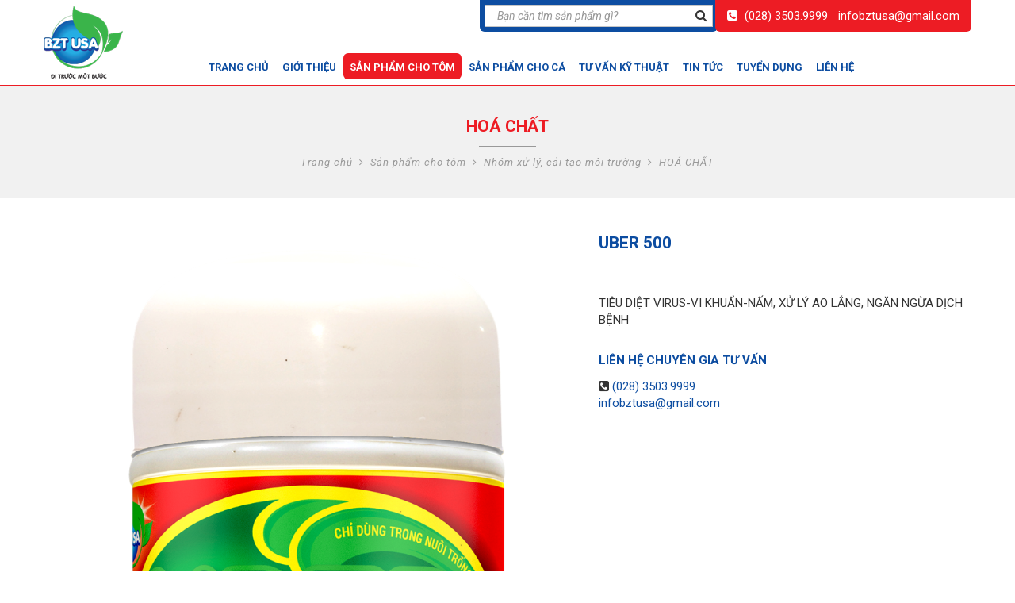

--- FILE ---
content_type: text/html; charset=utf-8
request_url: https://bztusa.vn/vi/san-pham-cho-tom/nhom-xu-ly-cai-tao-moi-truong/hoa-chat/uber-500-575.html
body_size: 265390
content:

<!DOCTYPE html>
<html lang="vi" class="vi">
<head>
    
    <meta http-equiv="Content-Type" content="text/html; charset=utf-8" />
    <meta http-equiv="Cache-control" content="public,max-age=3600">
    <meta http-equiv="X-UA-Compatible" content="IE=edge" />
    <meta name="ROBOTS" content="INDEX,FOLLOW" />
    <meta name="viewport" content="width=device-width, user-scalable=yes, initial-scale=1.0, maximum-scale=4.0" />
    <meta http-equiv="Content-Language" content="vi" />
    <meta name="author" content="Transcom" />
    <meta name="contact" content="alobanle.com@gmail.com" />
    <meta name="copyright" content="Transcom" />
    <meta name="generator" content="Transcom" />
    <link rel="Shortcut Icon" href="/Resources/BZT/Static/images/favicon.ico" type="image/x-icon" />
    <title>UBER 500</title>
    <meta name="Description" content="TIÊU DIỆT VIRUS-VI KHUẨN-NẤM, XỬ LÝ AO LẮNG, NGĂN NGỪA DỊCH BỆNH" />
    <meta name="keywords" content="" />
    <meta property="og:type" content="article" />
    <meta property="og:title" content="UBER 500" /> 
    <meta property="og:description" content="TIÊU DIỆT VIRUS-VI KHUẨN-NẤM, XỬ LÝ AO LẮNG, NGĂN NGỪA DỊCH BỆNH" /> 
    <meta property="og:url" content="https://bztusa.vn/vi/san-pham-cho-tom/nhom-xu-ly-cai-tao-moi-truong/hoa-chat/uber-500-575.html"/>
    <meta property="og:image" content="https://bztusa.vn/Resources/BZT/Product/2023/08/575/uber-500-share-639036320713630290.jpg" />
    <meta itemprop="image" content="https://bztusa.vn/Resources/BZT/Product/2023/08/575/uber-500-share-639036320713630290.jpg" />
    <link rel="image_src" href="https://bztusa.vn/Resources/BZT/Product/2023/08/575/uber-500-share-639036320713630290.jpg" />
    <link rel="canonical" href="https://bztusa.vn/vi/san-pham-cho-tom/nhom-xu-ly-cai-tao-moi-truong/hoa-chat/uber-500-575.html"/>
<style>
@import url('https://fonts.googleapis.com/css?family=Dancing+Script|Roboto:300,300i,400,400i,500,500i,700,700i&subset=latin-ext,vietnamese');body,input,textarea,select{font:normal 15px/1.4 Roboto,Helvetica,sans-serif;-webkit-font-smoothing:antialiased;-moz-osx-font-smoothing:grayscale}.h-head{text-align:center;font-size:3em!important;text-transform:none!important;font-family:'Dancing Script';font-weight:bold!important;position:relative;overflow:hidden}.h-head span{position:relative;display:inline-block}.h-head span:before,.h-head span:after{content:'';display:block;position:absolute;top:50%;width:64px;height:0;border-top-style:solid;border-top-width:2px}.h-head span:before{right:100%;margin-right:20px}.h-head span:after{left:100%;margin-left:20px}html,body{background-color:#FFF}html,body,input,textarea,select{color:#333}a{color:#0D4DA1}a:hover{color:#ED1C24}.text-inherit *,.text-inherit a,.text-inherit a:hover,.text-inherit h1,.text-inherit h2,.text-inherit h3,.text-inherit h4,.text-inherit h5,.text-inherit h6{color:inherit}.text-thirdary,.text-thirdary-hover:hover,.text-thirdary-focus:focus,.text-thirdary-before:before,.text-thirdary-after:after,.text-thirdary-before-hover:hover:before,.text-thirdary-after-hover:hover:after,.text-thirdary-a a,.text-thirdary-a-hover a:hover,.text-thirdary-a-focus a:focus,.text-thirdary-highlight .highlight,.text-thirdary--before *:before,.text-thirdary--after *:after,.text-thirdary--before-hover *:hover:before,.text-thirdary--after-hover *:hover:after{color:#3AB44A!important}.bg-thirdary,.bg-thirdary-hover:hover,.bg-thirdary-focus:focus,.bg-thirdary-before:before,.bg-thirdary-after:after,.bg-thirdary-before-hover:hover:before,.bg-thirdary-after-hover:hover:after,.bg-thirdary-a a,.bg-thirdary-a-hover a:hover,.bg-thirdary-a-focus a:focus,.bg-thirdary-highlight .highlight,.bg-thirdary--before *:before,.bg-thirdary--after *:after,.bg-thirdary--before-hover *:hover:before,.bg-thirdary--after-hover *:hover:after{background-color:#3AB44A!important}.br-thirdary,.br-thirdary-hover:hover,.br-thirdary-focus:focus,.br-thirdary-before:before,.br-thirdary-after:after,.br-thirdary-before-hover:hover:before,.br-thirdary-after-hover:hover:after,.br-thirdary-a a,.br-thirdary-a-hover a:hover,.br-thirdary-a-focus a:focus,.br-thirdary-highlight .highlight,.br-thirdary--before *:before,.br-thirdary--after *:after,.br-thirdary--before-hover *:hover:before,.br-thirdary--after-hover *:hover:after{border-color:#3AB44A!important}.text-secondary,.text-secondary-hover:hover,.text-secondary-focus:focus,.text-secondary-before:before,.text-secondary-after:after,.text-secondary-before-hover:hover:before,.text-secondary-after-hover:hover:after,.text-secondary-a a,.text-secondary-a-hover a:hover,.text-secondary-a-focus a:focus,.text-secondary-highlight .highlight,.text-secondary--before *:before,.text-secondary--after *:after,.text-secondary--before-hover *:hover:before,.text-secondary--after-hover *:hover:after{color:#0D4DA1!important}.bg-secondary,.bg-secondary-hover:hover,.bg-secondary-focus:focus,.bg-secondary-before:before,.bg-secondary-after:after,.bg-secondary-before-hover:hover:before,.bg-secondary-after-hover:hover:after,.bg-secondary-a a,.bg-secondary-a-hover a:hover,.bg-secondary-a-focus a:focus,.bg-secondary-highlight .highlight,.bg-secondary--before *:before,.bg-secondary--after *:after,.bg-secondary--before-hover *:hover:before,.bg-secondary--after-hover *:hover:after{background-color:#0D4DA1!important}.br-secondary,.br-secondary-hover:hover,.br-secondary-focus:focus,.br-secondary-before:before,.br-secondary-after:after,.br-secondary-before-hover:hover:before,.br-secondary-after-hover:hover:after,.br-secondary-a a,.br-secondary-a-hover a:hover,.br-secondary-a-focus a:focus,.br-secondary-highlight .highlight,.br-secondary--before *:before,.br-secondary--after *:after,.br-secondary--before-hover *:hover:before,.br-secondary--after-hover *:hover:after{border-color:#0D4DA1!important}.text-primary,.text-primary-hover:hover,.text-primary-focus:focus,.text-primary-before:before,.text-primary-after:after,.text-primary-before-hover:hover:before,.text-primary-after-hover:hover:after,.text-primary-a a,.text-primary-a-hover a:hover,.text-primary-a-focus a:focus,.text-primary-highlight .highlight,.text-primary--before *:before,.text-primary--after *:after,.text-primary--before-hover *:hover:before,.text-primary--after-hover *:hover:after{color:#ED1C24!important}.bg-primary,.bg-primary-hover:hover,.bg-primary-focus:focus,.bg-primary-before:before,.bg-primary-after:after,.bg-primary-before-hover:hover:before,.bg-primary-after-hover:hover:after,.bg-primary-a a,.bg-primary-a-hover a:hover,.bg-primary-a-focus a:focus,.bg-primary-highlight .highlight,.bg-primary--before *:before,.bg-primary--after *:after,.bg-primary--before-hover *:hover:before,.bg-primary--after-hover *:hover:after{background-color:#ED1C24!important}.br-primary,.br-primary-hover:hover,.br-primary-focus:focus,.br-primary-before:before,.br-primary-after:after,.br-primary-before-hover:hover:before,.br-primary-after-hover:hover:after,.br-primary-a a,.br-primary-a-hover a:hover,.br-primary-a-focus a:focus,.br-primary-highlight .highlight,.br-primary--before *:before,.br-primary--after *:after,.br-primary--before-hover *:hover:before,.br-primary--after-hover *:hover:after{border-color:#ED1C24!important}.banner{position:relative;overflow:hidden;height:0;padding-bottom:23.9583%}.text-light-blue,.text-light-blue-hover:hover,.text-light-blue-focus:focus,.text-light-blue-before:before,.text-light-blue-after:after,.text-light-blue-before-hover:hover:before,.text-light-blue-after-hover:hover:after,.text-light-blue-a a,.text-light-blue-a-hover a:hover,.text-light-blue-a-focus a:focus{color:#DBEEF4!important}.bg-light-blue,.bg-light-blue-hover:hover,.bg-light-blue-focus:focus,.bg-light-blue-before:before,.bg-light-blue-after:after,.bg-light-blue-before-hover:hover:before,.bg-light-blue-after-hover:hover:after,.bg-light-blue-a a,.bg-light-blue-a-hover a:hover,.bg-light-blue-a-focus a:focus{background-color:#DBEEF4!important}.br-light-blue,.br-light-blue-hover:hover,.br-light-blue-focus:focus,.br-light-blue-before:before,.br-light-blue-after:after,.br-light-blue-before-hover:hover:before,.br-light-blue-after-hover:hover:after,.br-light-blue-a a,.br-light-blue-a-hover a:hover,.br-light-blue-a-focus a:focus{border-color:#DBEEF4!important}
</style>
    
    <script type="text/javascript" async="async" src="/Resources/Common/temp/default_7B8EF30CF0AC20110ED835A5387195CB.js"></script>

    <style type="text/css">
/*! jQuery UI - v1.12.1 - 2017-06-30
* http://jqueryui.com
* Includes: draggable.css, core.css, resizable.css, selectable.css, sortable.css, accordion.css, autocomplete.css, menu.css, button.css, controlgroup.css, checkboxradio.css, datepicker.css, dialog.css, progressbar.css, selectmenu.css, slider.css, spinner.css, tabs.css, tooltip.css, theme.css
* To view and modify this theme, visit http://jqueryui.com/themeroller/?scope=&folderName=custom-theme&bgImgOpacityError=18&bgImgOpacityHighlight=75&bgImgOpacityActive=65&bgImgOpacityHover=100&bgImgOpacityDefault=100&bgImgOpacityContent=100&bgImgOpacityHeader=35&cornerRadiusShadow=8px&offsetLeftShadow=0px&offsetTopShadow=0px&thicknessShadow=5px&opacityShadow=30&bgImgOpacityShadow=0&bgTextureShadow=flat&bgColorShadow=666666&opacityOverlay=30&bgImgOpacityOverlay=0&bgTextureOverlay=flat&bgColorOverlay=aaaaaa&iconColorError=cc0000&fcError=5f3f3f&borderColorError=f1a899&bgTextureError=flat&bgColorError=fddfdf&iconColorHighlight=777620&fcHighlight=777620&borderColorHighlight=dad55e&bgTextureHighlight=flat&bgColorHighlight=fffa90&iconColorActive=ffffff&fcActive=ffffff&borderColorActive=003eff&bgTextureActive=flat&bgColorActive=007fff&iconColorHover=555555&fcHover=2b2b2b&borderColorHover=cccccc&bgTextureHover=flat&bgColorHover=ededed&iconColorDefault=777777&fcDefault=454545&borderColorDefault=c5c5c5&bgTextureDefault=flat&bgColorDefault=f6f6f6&iconColorContent=444444&fcContent=333333&borderColorContent=dddddd&bgTextureContent=flat&bgColorContent=ffffff&iconColorHeader=444444&fcHeader=333333&borderColorHeader=dddddd&bgTextureHeader=flat&bgColorHeader=e9e9e9&cornerRadius=3px&fwDefault=normal&fsDefault=1em&ffDefault=Arial%2CHelvetica%2Csans-serif
* Copyright jQuery Foundation and other contributors; Licensed MIT */.ui-draggable-handle{-ms-touch-action:none;touch-action:none}.ui-helper-hidden{display:none}.ui-helper-hidden-accessible{border:0;clip:rect(0 0 0 0);height:1px;margin:-1px;overflow:hidden;padding:0;position:absolute;width:1px}.ui-helper-reset{margin:0;padding:0;border:0;outline:0;line-height:1.3;text-decoration:none;font-size:100%;list-style:none}.ui-helper-clearfix:before,.ui-helper-clearfix:after{content:"";display:table;border-collapse:collapse}.ui-helper-clearfix:after{clear:both}.ui-helper-zfix{width:100%;height:100%;top:0;left:0;position:absolute;opacity:0;filter:Alpha(Opacity=0)}.ui-front{z-index:100}.ui-state-disabled{cursor:default!important;pointer-events:none}.ui-icon{display:inline-block;vertical-align:middle;margin-top:-.25em;position:relative;text-indent:-99999px;overflow:hidden;background-repeat:no-repeat}.ui-widget-icon-block{left:50%;margin-left:-8px;display:block}.ui-widget-overlay{position:fixed;top:0;left:0;width:100%;height:100%}.ui-resizable{position:relative}.ui-resizable-handle{position:absolute;font-size:.1px;display:block;-ms-touch-action:none;touch-action:none}.ui-resizable-disabled .ui-resizable-handle,.ui-resizable-autohide .ui-resizable-handle{display:none}.ui-resizable-n{cursor:n-resize;height:7px;width:100%;top:-5px;left:0}.ui-resizable-s{cursor:s-resize;height:7px;width:100%;bottom:-5px;left:0}.ui-resizable-e{cursor:e-resize;width:7px;right:-5px;top:0;height:100%}.ui-resizable-w{cursor:w-resize;width:7px;left:-5px;top:0;height:100%}.ui-resizable-se{cursor:se-resize;width:12px;height:12px;right:1px;bottom:1px}.ui-resizable-sw{cursor:sw-resize;width:9px;height:9px;left:-5px;bottom:-5px}.ui-resizable-nw{cursor:nw-resize;width:9px;height:9px;left:-5px;top:-5px}.ui-resizable-ne{cursor:ne-resize;width:9px;height:9px;right:-5px;top:-5px}.ui-selectable{-ms-touch-action:none;touch-action:none}.ui-selectable-helper{position:absolute;z-index:100;border:1px dotted black}.ui-sortable-handle{-ms-touch-action:none;touch-action:none}.ui-accordion .ui-accordion-header{display:block;cursor:pointer;position:relative;margin:2px 0 0 0;padding:.5em .5em .5em .7em;font-size:100%}.ui-accordion .ui-accordion-content{padding:1em 2.2em;border-top:0;overflow:auto}.ui-autocomplete{position:absolute;top:0;left:0;cursor:default}.ui-menu{list-style:none;padding:0;margin:0;display:block;outline:0}.ui-menu .ui-menu{position:absolute}.ui-menu .ui-menu-item{margin:0;cursor:pointer;list-style-image:url("[data-uri]")}.ui-menu .ui-menu-item-wrapper{position:relative;padding:3px 1em 3px .4em}.ui-menu .ui-menu-divider{margin:5px 0;height:0;font-size:0;line-height:0;border-width:1px 0 0 0}.ui-menu .ui-state-focus,.ui-menu .ui-state-active{margin:-1px}.ui-menu-icons{position:relative}.ui-menu-icons .ui-menu-item-wrapper{padding-left:2em}.ui-menu .ui-icon{position:absolute;top:0;bottom:0;left:.2em;margin:auto 0}.ui-menu .ui-menu-icon{left:auto;right:0}.ui-button{padding:.4em 1em;display:inline-block;position:relative;line-height:normal;margin-right:.1em;cursor:pointer;vertical-align:middle;text-align:center;-webkit-user-select:none;-moz-user-select:none;-ms-user-select:none;user-select:none;overflow:visible}.ui-button,.ui-button:link,.ui-button:visited,.ui-button:hover,.ui-button:active{text-decoration:none}.ui-button-icon-only{width:2em;box-sizing:border-box;text-indent:-9999px;white-space:nowrap}input.ui-button.ui-button-icon-only{text-indent:0}.ui-button-icon-only .ui-icon{position:absolute;top:50%;left:50%;margin-top:-8px;margin-left:-8px}.ui-button.ui-icon-notext .ui-icon{padding:0;width:2.1em;height:2.1em;text-indent:-9999px;white-space:nowrap}input.ui-button.ui-icon-notext .ui-icon{width:auto;height:auto;text-indent:0;white-space:normal;padding:.4em 1em}input.ui-button::-moz-focus-inner,button.ui-button::-moz-focus-inner{border:0;padding:0}.ui-controlgroup{vertical-align:middle;display:inline-block}.ui-controlgroup>.ui-controlgroup-item{float:left;margin-left:0;margin-right:0}.ui-controlgroup>.ui-controlgroup-item:focus,.ui-controlgroup>.ui-controlgroup-item.ui-visual-focus{z-index:9999}.ui-controlgroup-vertical>.ui-controlgroup-item{display:block;float:none;width:100%;margin-top:0;margin-bottom:0;text-align:left}.ui-controlgroup-vertical .ui-controlgroup-item{box-sizing:border-box}.ui-controlgroup .ui-controlgroup-label{padding:.4em 1em}.ui-controlgroup .ui-controlgroup-label span{font-size:80%}.ui-controlgroup-horizontal .ui-controlgroup-label+.ui-controlgroup-item{border-left:none}.ui-controlgroup-vertical .ui-controlgroup-label+.ui-controlgroup-item{border-top:0}.ui-controlgroup-horizontal .ui-controlgroup-label.ui-widget-content{border-right:0}.ui-controlgroup-vertical .ui-controlgroup-label.ui-widget-content{border-bottom:0}.ui-controlgroup-vertical .ui-spinner-input{width:75%;width:calc( 100% - 2.4em )}.ui-controlgroup-vertical .ui-spinner .ui-spinner-up{border-top-style:solid}.ui-checkboxradio-label .ui-icon-background{box-shadow:inset 1px 1px 1px #ccc;border-radius:.12em;border:0}.ui-checkboxradio-radio-label .ui-icon-background{width:16px;height:16px;border-radius:1em;overflow:visible;border:0}.ui-checkboxradio-radio-label.ui-checkboxradio-checked .ui-icon,.ui-checkboxradio-radio-label.ui-checkboxradio-checked:hover .ui-icon{background-image:none;width:8px;height:8px;border-width:4px;border-style:solid}.ui-checkboxradio-disabled{pointer-events:none}.ui-datepicker{width:17em;padding:.2em .2em 0;display:none}.ui-datepicker .ui-datepicker-header{position:relative;padding:.2em 0}.ui-datepicker .ui-datepicker-prev,.ui-datepicker .ui-datepicker-next{position:absolute;top:2px;width:1.8em;height:1.8em}.ui-datepicker .ui-datepicker-prev-hover,.ui-datepicker .ui-datepicker-next-hover{top:1px}.ui-datepicker .ui-datepicker-prev{left:2px}.ui-datepicker .ui-datepicker-next{right:2px}.ui-datepicker .ui-datepicker-prev-hover{left:1px}.ui-datepicker .ui-datepicker-next-hover{right:1px}.ui-datepicker .ui-datepicker-prev span,.ui-datepicker .ui-datepicker-next span{display:block;position:absolute;left:50%;margin-left:-8px;top:50%;margin-top:-8px}.ui-datepicker .ui-datepicker-title{margin:0 2.3em;line-height:1.8em;text-align:center}.ui-datepicker .ui-datepicker-title select{font-size:1em;margin:1px 0}.ui-datepicker select.ui-datepicker-month,.ui-datepicker select.ui-datepicker-year{width:45%}.ui-datepicker table{width:100%;font-size:.9em;border-collapse:collapse;margin:0 0 .4em}.ui-datepicker th{padding:.7em .3em;text-align:center;font-weight:bold;border:0}.ui-datepicker td{border:0;padding:1px}.ui-datepicker td span,.ui-datepicker td a{display:block;padding:.2em;text-align:right;text-decoration:none}.ui-datepicker .ui-datepicker-buttonpane{background-image:none;margin:.7em 0 0 0;padding:0 .2em;border-left:0;border-right:0;border-bottom:0}.ui-datepicker .ui-datepicker-buttonpane button{float:right;margin:.5em .2em .4em;cursor:pointer;padding:.2em .6em .3em .6em;width:auto;overflow:visible}.ui-datepicker .ui-datepicker-buttonpane button.ui-datepicker-current{float:left}.ui-datepicker.ui-datepicker-multi{width:auto}.ui-datepicker-multi .ui-datepicker-group{float:left}.ui-datepicker-multi .ui-datepicker-group table{width:95%;margin:0 auto .4em}.ui-datepicker-multi-2 .ui-datepicker-group{width:50%}.ui-datepicker-multi-3 .ui-datepicker-group{width:33.3%}.ui-datepicker-multi-4 .ui-datepicker-group{width:25%}.ui-datepicker-multi .ui-datepicker-group-last .ui-datepicker-header,.ui-datepicker-multi .ui-datepicker-group-middle .ui-datepicker-header{border-left-width:0}.ui-datepicker-multi .ui-datepicker-buttonpane{clear:left}.ui-datepicker-row-break{clear:both;width:100%;font-size:0}.ui-datepicker-rtl{direction:rtl}.ui-datepicker-rtl .ui-datepicker-prev{right:2px;left:auto}.ui-datepicker-rtl .ui-datepicker-next{left:2px;right:auto}.ui-datepicker-rtl .ui-datepicker-prev:hover{right:1px;left:auto}.ui-datepicker-rtl .ui-datepicker-next:hover{left:1px;right:auto}.ui-datepicker-rtl .ui-datepicker-buttonpane{clear:right}.ui-datepicker-rtl .ui-datepicker-buttonpane button{float:left}.ui-datepicker-rtl .ui-datepicker-buttonpane button.ui-datepicker-current,.ui-datepicker-rtl .ui-datepicker-group{float:right}.ui-datepicker-rtl .ui-datepicker-group-last .ui-datepicker-header,.ui-datepicker-rtl .ui-datepicker-group-middle .ui-datepicker-header{border-right-width:0;border-left-width:1px}.ui-datepicker .ui-icon{display:block;text-indent:-99999px;overflow:hidden;background-repeat:no-repeat;left:.5em;top:.3em}.ui-dialog{position:absolute;top:0;left:0;padding:.2em;outline:0}.ui-dialog .ui-dialog-titlebar{padding:.4em 1em;position:relative}.ui-dialog .ui-dialog-title{float:left;margin:.1em 0;white-space:nowrap;width:90%;overflow:hidden;text-overflow:ellipsis}.ui-dialog .ui-dialog-titlebar-close{position:absolute;right:.3em;top:50%;width:20px;margin:-10px 0 0 0;padding:1px;height:20px}.ui-dialog .ui-dialog-content{position:relative;border:0;padding:.5em 1em;background:0;overflow:auto}.ui-dialog .ui-dialog-buttonpane{text-align:left;border-width:1px 0 0 0;background-image:none;margin-top:.5em;padding:.3em 1em .5em .4em}.ui-dialog .ui-dialog-buttonpane .ui-dialog-buttonset{float:right}.ui-dialog .ui-dialog-buttonpane button{margin:.5em .4em .5em 0;cursor:pointer}.ui-dialog .ui-resizable-n{height:2px;top:0}.ui-dialog .ui-resizable-e{width:2px;right:0}.ui-dialog .ui-resizable-s{height:2px;bottom:0}.ui-dialog .ui-resizable-w{width:2px;left:0}.ui-dialog .ui-resizable-se,.ui-dialog .ui-resizable-sw,.ui-dialog .ui-resizable-ne,.ui-dialog .ui-resizable-nw{width:7px;height:7px}.ui-dialog .ui-resizable-se{right:0;bottom:0}.ui-dialog .ui-resizable-sw{left:0;bottom:0}.ui-dialog .ui-resizable-ne{right:0;top:0}.ui-dialog .ui-resizable-nw{left:0;top:0}.ui-draggable .ui-dialog-titlebar{cursor:move}.ui-progressbar{height:2em;text-align:left;overflow:hidden}.ui-progressbar .ui-progressbar-value{margin:-1px;height:100%}.ui-progressbar .ui-progressbar-overlay{background:url("[data-uri]");height:100%;filter:alpha(opacity=25);opacity:.25}.ui-progressbar-indeterminate .ui-progressbar-value{background-image:none}.ui-selectmenu-menu{padding:0;margin:0;position:absolute;top:0;left:0;display:none}.ui-selectmenu-menu .ui-menu{overflow:auto;overflow-x:hidden;padding-bottom:1px}.ui-selectmenu-menu .ui-menu .ui-selectmenu-optgroup{font-size:1em;font-weight:bold;line-height:1.5;padding:2px .4em;margin:.5em 0 0 0;height:auto;border:0}.ui-selectmenu-open{display:block}.ui-selectmenu-text{display:block;margin-right:20px;overflow:hidden;text-overflow:ellipsis}.ui-selectmenu-button.ui-button{text-align:left;white-space:nowrap;width:14em}.ui-selectmenu-icon.ui-icon{float:right;margin-top:0}.ui-slider{position:relative;text-align:left}.ui-slider .ui-slider-handle{position:absolute;z-index:2;width:1.2em;height:1.2em;cursor:default;-ms-touch-action:none;touch-action:none}.ui-slider .ui-slider-range{position:absolute;z-index:1;font-size:.7em;display:block;border:0;background-position:0 0}.ui-slider.ui-state-disabled .ui-slider-handle,.ui-slider.ui-state-disabled .ui-slider-range{filter:inherit}.ui-slider-horizontal{height:.8em}.ui-slider-horizontal .ui-slider-handle{top:-.3em;margin-left:-.6em}.ui-slider-horizontal .ui-slider-range{top:0;height:100%}.ui-slider-horizontal .ui-slider-range-min{left:0}.ui-slider-horizontal .ui-slider-range-max{right:0}.ui-slider-vertical{width:.8em;height:100px}.ui-slider-vertical .ui-slider-handle{left:-.3em;margin-left:0;margin-bottom:-.6em}.ui-slider-vertical .ui-slider-range{left:0;width:100%}.ui-slider-vertical .ui-slider-range-min{bottom:0}.ui-slider-vertical .ui-slider-range-max{top:0}.ui-spinner{position:relative;display:inline-block;overflow:hidden;padding:0;vertical-align:middle}.ui-spinner-input{border:0;background:0;color:inherit;padding:.222em 0;margin:.2em 0;vertical-align:middle;margin-left:.4em;margin-right:2em}.ui-spinner-button{width:1.6em;height:50%;font-size:.5em;padding:0;margin:0;text-align:center;position:absolute;cursor:default;display:block;overflow:hidden;right:0}.ui-spinner a.ui-spinner-button{border-top-style:none;border-bottom-style:none;border-right-style:none}.ui-spinner-up{top:0}.ui-spinner-down{bottom:0}.ui-tabs{position:relative;padding:.2em}.ui-tabs .ui-tabs-nav{margin:0;padding:.2em .2em 0}.ui-tabs .ui-tabs-nav li{list-style:none;float:left;position:relative;top:0;margin:1px .2em 0 0;border-bottom-width:0;padding:0;white-space:nowrap}.ui-tabs .ui-tabs-nav .ui-tabs-anchor{float:left;padding:.5em 1em;text-decoration:none}.ui-tabs .ui-tabs-nav li.ui-tabs-active{margin-bottom:-1px;padding-bottom:1px}.ui-tabs .ui-tabs-nav li.ui-tabs-active .ui-tabs-anchor,.ui-tabs .ui-tabs-nav li.ui-state-disabled .ui-tabs-anchor,.ui-tabs .ui-tabs-nav li.ui-tabs-loading .ui-tabs-anchor{cursor:text}.ui-tabs-collapsible .ui-tabs-nav li.ui-tabs-active .ui-tabs-anchor{cursor:pointer}.ui-tabs .ui-tabs-panel{display:block;border-width:0;padding:1em 1.4em;background:0}.ui-tooltip{padding:8px;position:absolute;z-index:9999;max-width:300px}body .ui-tooltip{border-width:2px}.ui-widget{font-family:Arial,Helvetica,sans-serif;font-size:1em}.ui-widget .ui-widget{font-size:1em}.ui-widget input,.ui-widget select,.ui-widget textarea,.ui-widget button{font-family:Arial,Helvetica,sans-serif;font-size:1em}.ui-widget.ui-widget-content{border:1px solid #c5c5c5}.ui-widget-content{border:1px solid #ddd;background:#fff;color:#333}.ui-widget-content a{color:#333}.ui-widget-header{border:1px solid #ddd;background:#e9e9e9;color:#333;font-weight:bold}.ui-widget-header a{color:#333}.ui-state-default,.ui-widget-content .ui-state-default,.ui-widget-header .ui-state-default,.ui-button,html .ui-button.ui-state-disabled:hover,html .ui-button.ui-state-disabled:active{border:1px solid #c5c5c5;background:#f6f6f6;font-weight:normal;color:#454545}.ui-state-default a,.ui-state-default a:link,.ui-state-default a:visited,a.ui-button,a:link.ui-button,a:visited.ui-button,.ui-button{color:#454545;text-decoration:none}.ui-state-hover,.ui-widget-content .ui-state-hover,.ui-widget-header .ui-state-hover,.ui-state-focus,.ui-widget-content .ui-state-focus,.ui-widget-header .ui-state-focus,.ui-button:hover,.ui-button:focus{border:1px solid #ccc;background:#ededed;font-weight:normal;color:#2b2b2b}.ui-state-hover a,.ui-state-hover a:hover,.ui-state-hover a:link,.ui-state-hover a:visited,.ui-state-focus a,.ui-state-focus a:hover,.ui-state-focus a:link,.ui-state-focus a:visited,a.ui-button:hover,a.ui-button:focus{color:#2b2b2b;text-decoration:none}.ui-visual-focus{box-shadow:0 0 3px 1px #5e9ed6}.ui-state-active,.ui-widget-content .ui-state-active,.ui-widget-header .ui-state-active,a.ui-button:active,.ui-button:active,.ui-button.ui-state-active:hover{border:1px solid #003eff;background:#007fff;font-weight:normal;color:#fff}.ui-icon-background,.ui-state-active .ui-icon-background{border:#003eff;background-color:#fff}.ui-state-active a,.ui-state-active a:link,.ui-state-active a:visited{color:#fff;text-decoration:none}.ui-state-highlight,.ui-widget-content .ui-state-highlight,.ui-widget-header .ui-state-highlight{border:1px solid #dad55e;background:#fffa90;color:#777620}.ui-state-checked{border:1px solid #dad55e;background:#fffa90}.ui-state-highlight a,.ui-widget-content .ui-state-highlight a,.ui-widget-header .ui-state-highlight a{color:#777620}.ui-state-error,.ui-widget-content .ui-state-error,.ui-widget-header .ui-state-error{border:1px solid #f1a899;background:#fddfdf;color:#5f3f3f}.ui-state-error a,.ui-widget-content .ui-state-error a,.ui-widget-header .ui-state-error a{color:#5f3f3f}.ui-state-error-text,.ui-widget-content .ui-state-error-text,.ui-widget-header .ui-state-error-text{color:#5f3f3f}.ui-priority-primary,.ui-widget-content .ui-priority-primary,.ui-widget-header .ui-priority-primary{font-weight:bold}.ui-priority-secondary,.ui-widget-content .ui-priority-secondary,.ui-widget-header .ui-priority-secondary{opacity:.7;filter:Alpha(Opacity=70);font-weight:normal}.ui-state-disabled,.ui-widget-content .ui-state-disabled,.ui-widget-header .ui-state-disabled{opacity:.35;filter:Alpha(Opacity=35);background-image:none}.ui-state-disabled .ui-icon{filter:Alpha(Opacity=35)}.ui-icon{width:16px;height:16px}.ui-icon,.ui-widget-content .ui-icon{background-image:url("/resources/common/jquery-ui-base/images/ui-icons_444444_256x240.png")}.ui-widget-header .ui-icon{background-image:url("/resources/common/jquery-ui-base/images/ui-icons_444444_256x240.png")}.ui-state-hover .ui-icon,.ui-state-focus .ui-icon,.ui-button:hover .ui-icon,.ui-button:focus .ui-icon{background-image:url("/resources/common/jquery-ui-base/images/ui-icons_555555_256x240.png")}.ui-state-active .ui-icon,.ui-button:active .ui-icon{background-image:url("/resources/common/jquery-ui-base/images/ui-icons_ffffff_256x240.png")}.ui-state-highlight .ui-icon,.ui-button .ui-state-highlight.ui-icon{background-image:url("/resources/common/jquery-ui-base/images/ui-icons_777620_256x240.png")}.ui-state-error .ui-icon,.ui-state-error-text .ui-icon{background-image:url("/resources/common/jquery-ui-base/images/ui-icons_cc0000_256x240.png")}.ui-button .ui-icon{background-image:url("/resources/common/jquery-ui-base/images/ui-icons_777777_256x240.png")}.ui-icon-blank{background-position:16px 16px}.ui-icon-caret-1-n{background-position:0 0}.ui-icon-caret-1-ne{background-position:-16px 0}.ui-icon-caret-1-e{background-position:-32px 0}.ui-icon-caret-1-se{background-position:-48px 0}.ui-icon-caret-1-s{background-position:-65px 0}.ui-icon-caret-1-sw{background-position:-80px 0}.ui-icon-caret-1-w{background-position:-96px 0}.ui-icon-caret-1-nw{background-position:-112px 0}.ui-icon-caret-2-n-s{background-position:-128px 0}.ui-icon-caret-2-e-w{background-position:-144px 0}.ui-icon-triangle-1-n{background-position:0 -16px}.ui-icon-triangle-1-ne{background-position:-16px -16px}.ui-icon-triangle-1-e{background-position:-32px -16px}.ui-icon-triangle-1-se{background-position:-48px -16px}.ui-icon-triangle-1-s{background-position:-65px -16px}.ui-icon-triangle-1-sw{background-position:-80px -16px}.ui-icon-triangle-1-w{background-position:-96px -16px}.ui-icon-triangle-1-nw{background-position:-112px -16px}.ui-icon-triangle-2-n-s{background-position:-128px -16px}.ui-icon-triangle-2-e-w{background-position:-144px -16px}.ui-icon-arrow-1-n{background-position:0 -32px}.ui-icon-arrow-1-ne{background-position:-16px -32px}.ui-icon-arrow-1-e{background-position:-32px -32px}.ui-icon-arrow-1-se{background-position:-48px -32px}.ui-icon-arrow-1-s{background-position:-65px -32px}.ui-icon-arrow-1-sw{background-position:-80px -32px}.ui-icon-arrow-1-w{background-position:-96px -32px}.ui-icon-arrow-1-nw{background-position:-112px -32px}.ui-icon-arrow-2-n-s{background-position:-128px -32px}.ui-icon-arrow-2-ne-sw{background-position:-144px -32px}.ui-icon-arrow-2-e-w{background-position:-160px -32px}.ui-icon-arrow-2-se-nw{background-position:-176px -32px}.ui-icon-arrowstop-1-n{background-position:-192px -32px}.ui-icon-arrowstop-1-e{background-position:-208px -32px}.ui-icon-arrowstop-1-s{background-position:-224px -32px}.ui-icon-arrowstop-1-w{background-position:-240px -32px}.ui-icon-arrowthick-1-n{background-position:1px -48px}.ui-icon-arrowthick-1-ne{background-position:-16px -48px}.ui-icon-arrowthick-1-e{background-position:-32px -48px}.ui-icon-arrowthick-1-se{background-position:-48px -48px}.ui-icon-arrowthick-1-s{background-position:-64px -48px}.ui-icon-arrowthick-1-sw{background-position:-80px -48px}.ui-icon-arrowthick-1-w{background-position:-96px -48px}.ui-icon-arrowthick-1-nw{background-position:-112px -48px}.ui-icon-arrowthick-2-n-s{background-position:-128px -48px}.ui-icon-arrowthick-2-ne-sw{background-position:-144px -48px}.ui-icon-arrowthick-2-e-w{background-position:-160px -48px}.ui-icon-arrowthick-2-se-nw{background-position:-176px -48px}.ui-icon-arrowthickstop-1-n{background-position:-192px -48px}.ui-icon-arrowthickstop-1-e{background-position:-208px -48px}.ui-icon-arrowthickstop-1-s{background-position:-224px -48px}.ui-icon-arrowthickstop-1-w{background-position:-240px -48px}.ui-icon-arrowreturnthick-1-w{background-position:0 -64px}.ui-icon-arrowreturnthick-1-n{background-position:-16px -64px}.ui-icon-arrowreturnthick-1-e{background-position:-32px -64px}.ui-icon-arrowreturnthick-1-s{background-position:-48px -64px}.ui-icon-arrowreturn-1-w{background-position:-64px -64px}.ui-icon-arrowreturn-1-n{background-position:-80px -64px}.ui-icon-arrowreturn-1-e{background-position:-96px -64px}.ui-icon-arrowreturn-1-s{background-position:-112px -64px}.ui-icon-arrowrefresh-1-w{background-position:-128px -64px}.ui-icon-arrowrefresh-1-n{background-position:-144px -64px}.ui-icon-arrowrefresh-1-e{background-position:-160px -64px}.ui-icon-arrowrefresh-1-s{background-position:-176px -64px}.ui-icon-arrow-4{background-position:0 -80px}.ui-icon-arrow-4-diag{background-position:-16px -80px}.ui-icon-extlink{background-position:-32px -80px}.ui-icon-newwin{background-position:-48px -80px}.ui-icon-refresh{background-position:-64px -80px}.ui-icon-shuffle{background-position:-80px -80px}.ui-icon-transfer-e-w{background-position:-96px -80px}.ui-icon-transferthick-e-w{background-position:-112px -80px}.ui-icon-folder-collapsed{background-position:0 -96px}.ui-icon-folder-open{background-position:-16px -96px}.ui-icon-document{background-position:-32px -96px}.ui-icon-document-b{background-position:-48px -96px}.ui-icon-note{background-position:-64px -96px}.ui-icon-mail-closed{background-position:-80px -96px}.ui-icon-mail-open{background-position:-96px -96px}.ui-icon-suitcase{background-position:-112px -96px}.ui-icon-comment{background-position:-128px -96px}.ui-icon-person{background-position:-144px -96px}.ui-icon-print{background-position:-160px -96px}.ui-icon-trash{background-position:-176px -96px}.ui-icon-locked{background-position:-192px -96px}.ui-icon-unlocked{background-position:-208px -96px}.ui-icon-bookmark{background-position:-224px -96px}.ui-icon-tag{background-position:-240px -96px}.ui-icon-home{background-position:0 -112px}.ui-icon-flag{background-position:-16px -112px}.ui-icon-calendar{background-position:-32px -112px}.ui-icon-cart{background-position:-48px -112px}.ui-icon-pencil{background-position:-64px -112px}.ui-icon-clock{background-position:-80px -112px}.ui-icon-disk{background-position:-96px -112px}.ui-icon-calculator{background-position:-112px -112px}.ui-icon-zoomin{background-position:-128px -112px}.ui-icon-zoomout{background-position:-144px -112px}.ui-icon-search{background-position:-160px -112px}.ui-icon-wrench{background-position:-176px -112px}.ui-icon-gear{background-position:-192px -112px}.ui-icon-heart{background-position:-208px -112px}.ui-icon-star{background-position:-224px -112px}.ui-icon-link{background-position:-240px -112px}.ui-icon-cancel{background-position:0 -128px}.ui-icon-plus{background-position:-16px -128px}.ui-icon-plusthick{background-position:-32px -128px}.ui-icon-minus{background-position:-48px -128px}.ui-icon-minusthick{background-position:-64px -128px}.ui-icon-close{background-position:-80px -128px}.ui-icon-closethick{background-position:-96px -128px}.ui-icon-key{background-position:-112px -128px}.ui-icon-lightbulb{background-position:-128px -128px}.ui-icon-scissors{background-position:-144px -128px}.ui-icon-clipboard{background-position:-160px -128px}.ui-icon-copy{background-position:-176px -128px}.ui-icon-contact{background-position:-192px -128px}.ui-icon-image{background-position:-208px -128px}.ui-icon-video{background-position:-224px -128px}.ui-icon-script{background-position:-240px -128px}.ui-icon-alert{background-position:0 -144px}.ui-icon-info{background-position:-16px -144px}.ui-icon-notice{background-position:-32px -144px}.ui-icon-help{background-position:-48px -144px}.ui-icon-check{background-position:-64px -144px}.ui-icon-bullet{background-position:-80px -144px}.ui-icon-radio-on{background-position:-96px -144px}.ui-icon-radio-off{background-position:-112px -144px}.ui-icon-pin-w{background-position:-128px -144px}.ui-icon-pin-s{background-position:-144px -144px}.ui-icon-play{background-position:0 -160px}.ui-icon-pause{background-position:-16px -160px}.ui-icon-seek-next{background-position:-32px -160px}.ui-icon-seek-prev{background-position:-48px -160px}.ui-icon-seek-end{background-position:-64px -160px}.ui-icon-seek-start{background-position:-80px -160px}.ui-icon-seek-first{background-position:-80px -160px}.ui-icon-stop{background-position:-96px -160px}.ui-icon-eject{background-position:-112px -160px}.ui-icon-volume-off{background-position:-128px -160px}.ui-icon-volume-on{background-position:-144px -160px}.ui-icon-power{background-position:0 -176px}.ui-icon-signal-diag{background-position:-16px -176px}.ui-icon-signal{background-position:-32px -176px}.ui-icon-battery-0{background-position:-48px -176px}.ui-icon-battery-1{background-position:-64px -176px}.ui-icon-battery-2{background-position:-80px -176px}.ui-icon-battery-3{background-position:-96px -176px}.ui-icon-circle-plus{background-position:0 -192px}.ui-icon-circle-minus{background-position:-16px -192px}.ui-icon-circle-close{background-position:-32px -192px}.ui-icon-circle-triangle-e{background-position:-48px -192px}.ui-icon-circle-triangle-s{background-position:-64px -192px}.ui-icon-circle-triangle-w{background-position:-80px -192px}.ui-icon-circle-triangle-n{background-position:-96px -192px}.ui-icon-circle-arrow-e{background-position:-112px -192px}.ui-icon-circle-arrow-s{background-position:-128px -192px}.ui-icon-circle-arrow-w{background-position:-144px -192px}.ui-icon-circle-arrow-n{background-position:-160px -192px}.ui-icon-circle-zoomin{background-position:-176px -192px}.ui-icon-circle-zoomout{background-position:-192px -192px}.ui-icon-circle-check{background-position:-208px -192px}.ui-icon-circlesmall-plus{background-position:0 -208px}.ui-icon-circlesmall-minus{background-position:-16px -208px}.ui-icon-circlesmall-close{background-position:-32px -208px}.ui-icon-squaresmall-plus{background-position:-48px -208px}.ui-icon-squaresmall-minus{background-position:-64px -208px}.ui-icon-squaresmall-close{background-position:-80px -208px}.ui-icon-grip-dotted-vertical{background-position:0 -224px}.ui-icon-grip-dotted-horizontal{background-position:-16px -224px}.ui-icon-grip-solid-vertical{background-position:-32px -224px}.ui-icon-grip-solid-horizontal{background-position:-48px -224px}.ui-icon-gripsmall-diagonal-se{background-position:-64px -224px}.ui-icon-grip-diagonal-se{background-position:-80px -224px}.ui-corner-all,.ui-corner-top,.ui-corner-left,.ui-corner-tl{border-top-left-radius:3px}.ui-corner-all,.ui-corner-top,.ui-corner-right,.ui-corner-tr{border-top-right-radius:3px}.ui-corner-all,.ui-corner-bottom,.ui-corner-left,.ui-corner-bl{border-bottom-left-radius:3px}.ui-corner-all,.ui-corner-bottom,.ui-corner-right,.ui-corner-br{border-bottom-right-radius:3px}.ui-widget-overlay{background:#aaa;opacity:.3;filter:Alpha(Opacity=30)}.ui-widget-shadow{-webkit-box-shadow:0 0 5px #666;box-shadow:0 0 5px #666}.fancybox-enabled{overflow:hidden}.fancybox-enabled body{overflow:visible;-ms-touch-action:none;touch-action:none}.fancybox-container{position:fixed;top:0;left:0;width:100%;height:100%;z-index:99993;-webkit-backface-visibility:hidden;backface-visibility:hidden}.fancybox-container ~ .fancybox-container{z-index:99992}.fancybox-bg{position:absolute;top:0;right:0;bottom:0;left:0;background:#0f0f11;opacity:0;transition-timing-function:cubic-bezier(0.55,0.06,0.68,0.19);-webkit-backface-visibility:hidden;backface-visibility:hidden}.fancybox-container--ready .fancybox-bg{opacity:.87;transition-timing-function:cubic-bezier(0.22,0.61,0.36,1)}.fancybox-controls{position:absolute;top:0;left:0;right:0;text-align:center;opacity:0;z-index:99994;transition:opacity .2s;pointer-events:none;-webkit-backface-visibility:hidden;backface-visibility:hidden;direction:ltr}.fancybox-show-controls .fancybox-controls{opacity:1}.fancybox-infobar{display:none}.fancybox-show-infobar .fancybox-infobar{display:inline-block;pointer-events:all}.fancybox-infobar__body{display:inline-block;width:70px;line-height:44px;font-size:13px;font-family:"Helvetica Neue",Helvetica,Arial,sans-serif;text-align:center;color:#ddd;background-color:rgba(30,30,30,0.7);pointer-events:none;-webkit-user-select:none;-moz-user-select:none;-ms-user-select:none;user-select:none;-webkit-touch-callout:none;-webkit-tap-highlight-color:transparent;-webkit-font-smoothing:subpixel-antialiased}.fancybox-buttons{position:absolute;top:0;right:0;display:none;pointer-events:all}.fancybox-show-buttons .fancybox-buttons{display:block}.fancybox-slider-wrap{overflow:hidden;direction:ltr}.fancybox-slider-wrap,.fancybox-slider{position:absolute;top:0;left:0;bottom:0;right:0;padding:0;margin:0;z-index:99993;-webkit-backface-visibility:hidden;backface-visibility:hidden}.fancybox-slide{position:absolute;top:0;left:0;width:100%;height:100%;margin:0;padding:0;overflow:auto;outline:0;white-space:normal;box-sizing:border-box;text-align:center;z-index:99994;-webkit-overflow-scrolling:touch;-webkit-tap-highlight-color:transparent}.fancybox-slide::before{content:'';display:inline-block;vertical-align:middle;height:100%;width:0}.fancybox-slide>*{display:inline-block;position:relative;padding:24px;margin:44px 0 44px;border-width:0;vertical-align:middle;text-align:left;background-color:#fff;overflow:auto;box-sizing:border-box}.fancybox-slide--image{overflow:hidden}.fancybox-slide--image::before{display:none}.fancybox-content{display:inline-block;position:relative;margin:44px auto;padding:0;border:0;width:80%;height:calc(100% - 88px);vertical-align:middle;line-height:normal;text-align:left;white-space:normal;outline:0;font-size:16px;font-family:Arial,sans-serif;box-sizing:border-box;-webkit-tap-highlight-color:transparent;-webkit-overflow-scrolling:touch}.fancybox-iframe{display:block;margin:0;padding:0;border:0;width:100%;height:100%;background:#fff}.fancybox-slide--video .fancybox-content,.fancybox-slide--video .fancybox-iframe{background:transparent}.fancybox-placeholder{position:absolute;top:0;left:0;margin:0;padding:0;border:0;z-index:99995;background:transparent;cursor:default;overflow:visible;-webkit-transform-origin:top left;-ms-transform-origin:top left;transform-origin:top left;background-size:100% 100%;background-repeat:no-repeat;-webkit-backface-visibility:hidden;backface-visibility:hidden}.fancybox-image,.fancybox-spaceball{position:absolute;top:0;left:0;width:100%;height:100%;margin:0;padding:0;border:0;max-width:none;max-height:none;background:transparent;background-size:100% 100%}.fancybox-controls--canzoomOut .fancybox-placeholder{cursor:-webkit-zoom-out;cursor:zoom-out}.fancybox-controls--canzoomIn .fancybox-placeholder{cursor:-webkit-zoom-in;cursor:zoom-in}.fancybox-controls--canGrab .fancybox-placeholder{cursor:-webkit-grab;cursor:grab}.fancybox-controls--isGrabbing .fancybox-placeholder{cursor:-webkit-grabbing;cursor:grabbing}.fancybox-spaceball{z-index:1}.fancybox-tmp{position:absolute;top:-9999px;left:-9999px;visibility:hidden}.fancybox-error{position:absolute;margin:0;padding:40px;top:50%;left:50%;width:380px;max-width:100%;-webkit-transform:translate(-50%,-50%);-ms-transform:translate(-50%,-50%);transform:translate(-50%,-50%);background:#fff;cursor:default}.fancybox-error p{margin:0;padding:0;color:#444;font:16px/20px "Helvetica Neue",Helvetica,Arial,sans-serif}.fancybox-close-small{position:absolute;top:4px;right:4px;padding:0;margin:0;width:30px;height:30px;font:21px/1 Arial,"Helvetica Neue",Helvetica,sans-serif;color:#888;font-weight:300;text-align:center;border-radius:50%;border-width:0;cursor:pointer;background:#fff;transition:background .2s;box-sizing:border-box;z-index:2}.fancybox-close-small:focus{outline:1px dotted #888}.fancybox-slide--video .fancybox-close-small{top:-36px;right:-36px;background:transparent}.fancybox-close-small:hover{color:#555;background:#eee}.fancybox-caption-wrap{position:absolute;bottom:0;left:0;right:0;padding:60px 30px 0 30px;z-index:99998;-webkit-backface-visibility:hidden;backface-visibility:hidden;box-sizing:border-box;background:linear-gradient(to bottom,transparent 0,rgba(0,0,0,0.1) 20%,rgba(0,0,0,0.2) 40%,rgba(0,0,0,0.6) 80%,rgba(0,0,0,0.8) 100%);opacity:0;transition:opacity .2s;pointer-events:none}.fancybox-show-caption .fancybox-caption-wrap{opacity:1}.fancybox-caption{padding:30px 0;border-top:1px solid rgba(255,255,255,0.4);font-size:14px;font-family:"Helvetica Neue",Helvetica,Arial,sans-serif;color:#fff;line-height:20px;-webkit-text-size-adjust:none}.fancybox-caption a,.fancybox-caption button{pointer-events:all}.fancybox-caption a{color:#fff;text-decoration:underline}.fancybox-button{display:inline-block;position:relative;width:44px;height:44px;line-height:44px;margin:0;padding:0;border:0;border-radius:0;cursor:pointer;background:transparent;color:#fff;box-sizing:border-box;vertical-align:top;outline:0}.fancybox-button--disabled{cursor:default;pointer-events:none}.fancybox-infobar__body,.fancybox-button{background:rgba(30,30,30,0.6)}.fancybox-button:hover{background:rgba(0,0,0,0.8)}.fancybox-button::before,.fancybox-button::after{content:'';pointer-events:none;position:absolute;border-color:#fff;background-color:currentColor;color:currentColor;opacity:.9;box-sizing:border-box;display:inline-block}.fancybox-button--disabled::before,.fancybox-button--disabled::after{opacity:.5}.fancybox-button--left::after{left:20px;top:18px;width:6px;height:6px;background:transparent;border-top:solid 2px currentColor;border-right:solid 2px currentColor;-webkit-transform:rotate(-135deg);-ms-transform:rotate(-135deg);transform:rotate(-135deg)}.fancybox-button--right::after{right:20px;top:18px;width:6px;height:6px;background:transparent;border-top:solid 2px currentColor;border-right:solid 2px currentColor;-webkit-transform:rotate(45deg);-ms-transform:rotate(45deg);transform:rotate(45deg)}.fancybox-button--left{border-bottom-left-radius:5px}.fancybox-button--right{border-bottom-right-radius:5px}.fancybox-button--close{float:right}.fancybox-button--close::before,.fancybox-button--close::after{content:'';display:inline-block;position:absolute;height:2px;width:16px;top:calc(50% - 1px);left:calc(50% - 8px)}.fancybox-button--close::before{-webkit-transform:rotate(45deg);-ms-transform:rotate(45deg);transform:rotate(45deg)}.fancybox-button--close::after{-webkit-transform:rotate(-45deg);-ms-transform:rotate(-45deg);transform:rotate(-45deg)}.fancybox-loading{border:6px solid rgba(100,100,100,0.4);border-top:6px solid rgba(255,255,255,0.6);border-radius:100%;height:50px;width:50px;-webkit-animation:fancybox-rotate .8s infinite linear;animation:fancybox-rotate .8s infinite linear;background:transparent;position:absolute;top:50%;left:50%;margin-top:-25px;margin-left:-25px;z-index:99999}@-webkit-keyframes fancybox-rotate{from{-webkit-transform:rotate(0deg);transform:rotate(0deg)}to{-webkit-transform:rotate(359deg);transform:rotate(359deg)}}@keyframes fancybox-rotate{from{-webkit-transform:rotate(0deg);transform:rotate(0deg)}to{-webkit-transform:rotate(359deg);transform:rotate(359deg)}}@media all and (max-width:800px){.fancybox-controls{text-align:left}.fancybox-button--left,.fancybox-button--right,.fancybox-buttons button:not(.fancybox-button--close){display:none!important}.fancybox-caption{padding:20px 0;margin:0}}.fancybox-button--fullscreen::before{width:15px;height:11px;left:15px;top:16px;border:2px solid;background:0}.fancybox-button--play::before{top:16px;left:18px;width:0;height:0;border-top:6px inset transparent;border-bottom:6px inset transparent;border-left:10px solid;border-radius:1px;background:transparent}.fancybox-button--pause::before{top:16px;left:18px;width:7px;height:11px;border-style:solid;border-width:0 2px 0 2px;background:transparent}.fancybox-button--thumbs span{font-size:23px}.fancybox-button--thumbs::before{top:20px;left:21px;width:3px;height:3px;box-shadow:0 -4px 0,-4px -4px 0,4px -4px 0,0 0 0 32px inset,-4px 0 0,4px 0 0,0 4px 0,-4px 4px 0,4px 4px 0}.fancybox-container--thumbs .fancybox-controls,.fancybox-container--thumbs .fancybox-slider-wrap,.fancybox-container--thumbs .fancybox-caption-wrap{right:220px}.fancybox-thumbs{position:absolute;top:0;right:0;bottom:0;left:auto;width:220px;margin:0;padding:5px 5px 0 0;background:#fff;z-index:99993;word-break:normal;-webkit-overflow-scrolling:touch;-webkit-tap-highlight-color:transparent;box-sizing:border-box}.fancybox-thumbs>ul{list-style:none;position:absolute;position:relative;width:100%;height:100%;margin:0;padding:0;overflow-x:hidden;overflow-y:auto;font-size:0}.fancybox-thumbs>ul>li{float:left;overflow:hidden;max-width:50%;padding:0;margin:0;width:105px;height:75px;position:relative;cursor:pointer;outline:0;border:5px solid #fff;border-top-width:0;border-right-width:0;-webkit-tap-highlight-color:transparent;-webkit-backface-visibility:hidden;backface-visibility:hidden;box-sizing:border-box}li.fancybox-thumbs-loading{background:rgba(0,0,0,0.1)}.fancybox-thumbs>ul>li>img{position:absolute;top:0;left:0;min-width:100%;min-height:100%;max-width:none;max-height:none;-webkit-touch-callout:none;-webkit-user-select:none;-moz-user-select:none;-ms-user-select:none;user-select:none}.fancybox-thumbs>ul>li:before{content:'';position:absolute;top:0;right:0;bottom:0;left:0;border-radius:2px;border:4px solid #4ea7f9;z-index:99991;opacity:0;transition:all .2s cubic-bezier(0.25,0.46,0.45,0.94)}.fancybox-thumbs>ul>li.fancybox-thumbs-active:before{opacity:1}@media all and (max-width:800px){.fancybox-thumbs{display:none!important}.fancybox-container--thumbs .fancybox-controls,.fancybox-container--thumbs .fancybox-slider-wrap,.fancybox-container--thumbs .fancybox-caption-wrap{right:0}}/*!
 *  Font Awesome 4.7.0 by @davegandy - http://fontawesome.io - @fontawesome
 *  License - http://fontawesome.io/license (Font: SIL OFL 1.1, CSS: MIT License)
 */@font-face{font-family:'FontAwesome';src:url('/Resources/Common/font-awesome/fonts/fontawesome-webfont.eot?v=4.7.0');src:url('/Resources/Common/font-awesome/fonts/fontawesome-webfont.eot?#iefix&v=4.7.0') format('embedded-opentype'),url('/Resources/Common/font-awesome/fonts/fontawesome-webfont.woff2?v=4.7.0') format('woff2'),url('/Resources/Common/font-awesome/fonts/fontawesome-webfont.woff?v=4.7.0') format('woff'),url('/Resources/Common/font-awesome/fonts/fontawesome-webfont.ttf?v=4.7.0') format('truetype'),url('/Resources/Common/font-awesome/fonts/fontawesome-webfont.svg?v=4.7.0#fontawesomeregular') format('svg');font-weight:normal;font-style:normal}.fa{display:inline-block;font:normal normal normal 14px/1 FontAwesome;font-size:inherit;text-rendering:auto;-webkit-font-smoothing:antialiased;-moz-osx-font-smoothing:grayscale}.fa-lg{font-size:1.33333333em;line-height:.75em;vertical-align:-15%}.fa-2x{font-size:2em}.fa-3x{font-size:3em}.fa-4x{font-size:4em}.fa-5x{font-size:5em}.fa-fw{width:1.28571429em;text-align:center}.fa-ul{padding-left:0;margin-left:2.14285714em;list-style-type:none}.fa-ul>li{position:relative}.fa-li{position:absolute;left:-2.14285714em;width:2.14285714em;top:.14285714em;text-align:center}.fa-li.fa-lg{left:-1.85714286em}.fa-border{padding:.2em .25em .15em;border:solid .08em #eee;border-radius:.1em}.fa-pull-left{float:left}.fa-pull-right{float:right}.fa.fa-pull-left{margin-right:.3em}.fa.fa-pull-right{margin-left:.3em}.pull-right{float:right}.pull-left{float:left}.fa.pull-left{margin-right:.3em}.fa.pull-right{margin-left:.3em}.fa-spin{-webkit-animation:fa-spin 2s infinite linear;animation:fa-spin 2s infinite linear}.fa-pulse{-webkit-animation:fa-spin 1s infinite steps(8);animation:fa-spin 1s infinite steps(8)}@-webkit-keyframes fa-spin{0%{-webkit-transform:rotate(0deg);transform:rotate(0deg)}100%{-webkit-transform:rotate(359deg);transform:rotate(359deg)}}@keyframes fa-spin{0%{-webkit-transform:rotate(0deg);transform:rotate(0deg)}100%{-webkit-transform:rotate(359deg);transform:rotate(359deg)}}.fa-rotate-90{-ms-filter:"progid:DXImageTransform.Microsoft.BasicImage(rotation=1)";-webkit-transform:rotate(90deg);-ms-transform:rotate(90deg);transform:rotate(90deg)}.fa-rotate-180{-ms-filter:"progid:DXImageTransform.Microsoft.BasicImage(rotation=2)";-webkit-transform:rotate(180deg);-ms-transform:rotate(180deg);transform:rotate(180deg)}.fa-rotate-270{-ms-filter:"progid:DXImageTransform.Microsoft.BasicImage(rotation=3)";-webkit-transform:rotate(270deg);-ms-transform:rotate(270deg);transform:rotate(270deg)}.fa-flip-horizontal{-ms-filter:"progid:DXImageTransform.Microsoft.BasicImage(rotation=0, mirror=1)";-webkit-transform:scale(-1,1);-ms-transform:scale(-1,1);transform:scale(-1,1)}.fa-flip-vertical{-ms-filter:"progid:DXImageTransform.Microsoft.BasicImage(rotation=2, mirror=1)";-webkit-transform:scale(1,-1);-ms-transform:scale(1,-1);transform:scale(1,-1)}:root .fa-rotate-90,:root .fa-rotate-180,:root .fa-rotate-270,:root .fa-flip-horizontal,:root .fa-flip-vertical{filter:none}.fa-stack{position:relative;display:inline-block;width:2em;height:2em;line-height:2em;vertical-align:middle}.fa-stack-1x,.fa-stack-2x{position:absolute;left:0;width:100%;text-align:center}.fa-stack-1x{line-height:inherit}.fa-stack-2x{font-size:2em}.fa-inverse{color:#fff}.fa-glass:before{content:"\f000"}.fa-music:before{content:"\f001"}.fa-search:before{content:"\f002"}.fa-envelope-o:before{content:"\f003"}.fa-heart:before{content:"\f004"}.fa-star:before{content:"\f005"}.fa-star-o:before{content:"\f006"}.fa-user:before{content:"\f007"}.fa-film:before{content:"\f008"}.fa-th-large:before{content:"\f009"}.fa-th:before{content:"\f00a"}.fa-th-list:before{content:"\f00b"}.fa-check:before{content:"\f00c"}.fa-remove:before,.fa-close:before,.fa-times:before{content:"\f00d"}.fa-search-plus:before{content:"\f00e"}.fa-search-minus:before{content:"\f010"}.fa-power-off:before{content:"\f011"}.fa-signal:before{content:"\f012"}.fa-gear:before,.fa-cog:before{content:"\f013"}.fa-trash-o:before{content:"\f014"}.fa-home:before{content:"\f015"}.fa-file-o:before{content:"\f016"}.fa-clock-o:before{content:"\f017"}.fa-road:before{content:"\f018"}.fa-download:before{content:"\f019"}.fa-arrow-circle-o-down:before{content:"\f01a"}.fa-arrow-circle-o-up:before{content:"\f01b"}.fa-inbox:before{content:"\f01c"}.fa-play-circle-o:before{content:"\f01d"}.fa-rotate-right:before,.fa-repeat:before{content:"\f01e"}.fa-refresh:before{content:"\f021"}.fa-list-alt:before{content:"\f022"}.fa-lock:before{content:"\f023"}.fa-flag:before{content:"\f024"}.fa-headphones:before{content:"\f025"}.fa-volume-off:before{content:"\f026"}.fa-volume-down:before{content:"\f027"}.fa-volume-up:before{content:"\f028"}.fa-qrcode:before{content:"\f029"}.fa-barcode:before{content:"\f02a"}.fa-tag:before{content:"\f02b"}.fa-tags:before{content:"\f02c"}.fa-book:before{content:"\f02d"}.fa-bookmark:before{content:"\f02e"}.fa-print:before{content:"\f02f"}.fa-camera:before{content:"\f030"}.fa-font:before{content:"\f031"}.fa-bold:before{content:"\f032"}.fa-italic:before{content:"\f033"}.fa-text-height:before{content:"\f034"}.fa-text-width:before{content:"\f035"}.fa-align-left:before{content:"\f036"}.fa-align-center:before{content:"\f037"}.fa-align-right:before{content:"\f038"}.fa-align-justify:before{content:"\f039"}.fa-list:before{content:"\f03a"}.fa-dedent:before,.fa-outdent:before{content:"\f03b"}.fa-indent:before{content:"\f03c"}.fa-video-camera:before{content:"\f03d"}.fa-photo:before,.fa-image:before,.fa-picture-o:before{content:"\f03e"}.fa-pencil:before{content:"\f040"}.fa-map-marker:before{content:"\f041"}.fa-adjust:before{content:"\f042"}.fa-tint:before{content:"\f043"}.fa-edit:before,.fa-pencil-square-o:before{content:"\f044"}.fa-share-square-o:before{content:"\f045"}.fa-check-square-o:before{content:"\f046"}.fa-arrows:before{content:"\f047"}.fa-step-backward:before{content:"\f048"}.fa-fast-backward:before{content:"\f049"}.fa-backward:before{content:"\f04a"}.fa-play:before{content:"\f04b"}.fa-pause:before{content:"\f04c"}.fa-stop:before{content:"\f04d"}.fa-forward:before{content:"\f04e"}.fa-fast-forward:before{content:"\f050"}.fa-step-forward:before{content:"\f051"}.fa-eject:before{content:"\f052"}.fa-chevron-left:before{content:"\f053"}.fa-chevron-right:before{content:"\f054"}.fa-plus-circle:before{content:"\f055"}.fa-minus-circle:before{content:"\f056"}.fa-times-circle:before{content:"\f057"}.fa-check-circle:before{content:"\f058"}.fa-question-circle:before{content:"\f059"}.fa-info-circle:before{content:"\f05a"}.fa-crosshairs:before{content:"\f05b"}.fa-times-circle-o:before{content:"\f05c"}.fa-check-circle-o:before{content:"\f05d"}.fa-ban:before{content:"\f05e"}.fa-arrow-left:before{content:"\f060"}.fa-arrow-right:before{content:"\f061"}.fa-arrow-up:before{content:"\f062"}.fa-arrow-down:before{content:"\f063"}.fa-mail-forward:before,.fa-share:before{content:"\f064"}.fa-expand:before{content:"\f065"}.fa-compress:before{content:"\f066"}.fa-plus:before{content:"\f067"}.fa-minus:before{content:"\f068"}.fa-asterisk:before{content:"\f069"}.fa-exclamation-circle:before{content:"\f06a"}.fa-gift:before{content:"\f06b"}.fa-leaf:before{content:"\f06c"}.fa-fire:before{content:"\f06d"}.fa-eye:before{content:"\f06e"}.fa-eye-slash:before{content:"\f070"}.fa-warning:before,.fa-exclamation-triangle:before{content:"\f071"}.fa-plane:before{content:"\f072"}.fa-calendar:before{content:"\f073"}.fa-random:before{content:"\f074"}.fa-comment:before{content:"\f075"}.fa-magnet:before{content:"\f076"}.fa-chevron-up:before{content:"\f077"}.fa-chevron-down:before{content:"\f078"}.fa-retweet:before{content:"\f079"}.fa-shopping-cart:before{content:"\f07a"}.fa-folder:before{content:"\f07b"}.fa-folder-open:before{content:"\f07c"}.fa-arrows-v:before{content:"\f07d"}.fa-arrows-h:before{content:"\f07e"}.fa-bar-chart-o:before,.fa-bar-chart:before{content:"\f080"}.fa-twitter-square:before{content:"\f081"}.fa-facebook-square:before{content:"\f082"}.fa-camera-retro:before{content:"\f083"}.fa-key:before{content:"\f084"}.fa-gears:before,.fa-cogs:before{content:"\f085"}.fa-comments:before{content:"\f086"}.fa-thumbs-o-up:before{content:"\f087"}.fa-thumbs-o-down:before{content:"\f088"}.fa-star-half:before{content:"\f089"}.fa-heart-o:before{content:"\f08a"}.fa-sign-out:before{content:"\f08b"}.fa-linkedin-square:before{content:"\f08c"}.fa-thumb-tack:before{content:"\f08d"}.fa-external-link:before{content:"\f08e"}.fa-sign-in:before{content:"\f090"}.fa-trophy:before{content:"\f091"}.fa-github-square:before{content:"\f092"}.fa-upload:before{content:"\f093"}.fa-lemon-o:before{content:"\f094"}.fa-phone:before{content:"\f095"}.fa-square-o:before{content:"\f096"}.fa-bookmark-o:before{content:"\f097"}.fa-phone-square:before{content:"\f098"}.fa-twitter:before{content:"\f099"}.fa-facebook-f:before,.fa-facebook:before{content:"\f09a"}.fa-github:before{content:"\f09b"}.fa-unlock:before{content:"\f09c"}.fa-credit-card:before{content:"\f09d"}.fa-feed:before,.fa-rss:before{content:"\f09e"}.fa-hdd-o:before{content:"\f0a0"}.fa-bullhorn:before{content:"\f0a1"}.fa-bell:before{content:"\f0f3"}.fa-certificate:before{content:"\f0a3"}.fa-hand-o-right:before{content:"\f0a4"}.fa-hand-o-left:before{content:"\f0a5"}.fa-hand-o-up:before{content:"\f0a6"}.fa-hand-o-down:before{content:"\f0a7"}.fa-arrow-circle-left:before{content:"\f0a8"}.fa-arrow-circle-right:before{content:"\f0a9"}.fa-arrow-circle-up:before{content:"\f0aa"}.fa-arrow-circle-down:before{content:"\f0ab"}.fa-globe:before{content:"\f0ac"}.fa-wrench:before{content:"\f0ad"}.fa-tasks:before{content:"\f0ae"}.fa-filter:before{content:"\f0b0"}.fa-briefcase:before{content:"\f0b1"}.fa-arrows-alt:before{content:"\f0b2"}.fa-group:before,.fa-users:before{content:"\f0c0"}.fa-chain:before,.fa-link:before{content:"\f0c1"}.fa-cloud:before{content:"\f0c2"}.fa-flask:before{content:"\f0c3"}.fa-cut:before,.fa-scissors:before{content:"\f0c4"}.fa-copy:before,.fa-files-o:before{content:"\f0c5"}.fa-paperclip:before{content:"\f0c6"}.fa-save:before,.fa-floppy-o:before{content:"\f0c7"}.fa-square:before{content:"\f0c8"}.fa-navicon:before,.fa-reorder:before,.fa-bars:before{content:"\f0c9"}.fa-list-ul:before{content:"\f0ca"}.fa-list-ol:before{content:"\f0cb"}.fa-strikethrough:before{content:"\f0cc"}.fa-underline:before{content:"\f0cd"}.fa-table:before{content:"\f0ce"}.fa-magic:before{content:"\f0d0"}.fa-truck:before{content:"\f0d1"}.fa-pinterest:before{content:"\f0d2"}.fa-pinterest-square:before{content:"\f0d3"}.fa-google-plus-square:before{content:"\f0d4"}.fa-google-plus:before{content:"\f0d5"}.fa-money:before{content:"\f0d6"}.fa-caret-down:before{content:"\f0d7"}.fa-caret-up:before{content:"\f0d8"}.fa-caret-left:before{content:"\f0d9"}.fa-caret-right:before{content:"\f0da"}.fa-columns:before{content:"\f0db"}.fa-unsorted:before,.fa-sort:before{content:"\f0dc"}.fa-sort-down:before,.fa-sort-desc:before{content:"\f0dd"}.fa-sort-up:before,.fa-sort-asc:before{content:"\f0de"}.fa-envelope:before{content:"\f0e0"}.fa-linkedin:before{content:"\f0e1"}.fa-rotate-left:before,.fa-undo:before{content:"\f0e2"}.fa-legal:before,.fa-gavel:before{content:"\f0e3"}.fa-dashboard:before,.fa-tachometer:before{content:"\f0e4"}.fa-comment-o:before{content:"\f0e5"}.fa-comments-o:before{content:"\f0e6"}.fa-flash:before,.fa-bolt:before{content:"\f0e7"}.fa-sitemap:before{content:"\f0e8"}.fa-umbrella:before{content:"\f0e9"}.fa-paste:before,.fa-clipboard:before{content:"\f0ea"}.fa-lightbulb-o:before{content:"\f0eb"}.fa-exchange:before{content:"\f0ec"}.fa-cloud-download:before{content:"\f0ed"}.fa-cloud-upload:before{content:"\f0ee"}.fa-user-md:before{content:"\f0f0"}.fa-stethoscope:before{content:"\f0f1"}.fa-suitcase:before{content:"\f0f2"}.fa-bell-o:before{content:"\f0a2"}.fa-coffee:before{content:"\f0f4"}.fa-cutlery:before{content:"\f0f5"}.fa-file-text-o:before{content:"\f0f6"}.fa-building-o:before{content:"\f0f7"}.fa-hospital-o:before{content:"\f0f8"}.fa-ambulance:before{content:"\f0f9"}.fa-medkit:before{content:"\f0fa"}.fa-fighter-jet:before{content:"\f0fb"}.fa-beer:before{content:"\f0fc"}.fa-h-square:before{content:"\f0fd"}.fa-plus-square:before{content:"\f0fe"}.fa-angle-double-left:before{content:"\f100"}.fa-angle-double-right:before{content:"\f101"}.fa-angle-double-up:before{content:"\f102"}.fa-angle-double-down:before{content:"\f103"}.fa-angle-left:before{content:"\f104"}.fa-angle-right:before{content:"\f105"}.fa-angle-up:before{content:"\f106"}.fa-angle-down:before{content:"\f107"}.fa-desktop:before{content:"\f108"}.fa-laptop:before{content:"\f109"}.fa-tablet:before{content:"\f10a"}.fa-mobile-phone:before,.fa-mobile:before{content:"\f10b"}.fa-circle-o:before{content:"\f10c"}.fa-quote-left:before{content:"\f10d"}.fa-quote-right:before{content:"\f10e"}.fa-spinner:before{content:"\f110"}.fa-circle:before{content:"\f111"}.fa-mail-reply:before,.fa-reply:before{content:"\f112"}.fa-github-alt:before{content:"\f113"}.fa-folder-o:before{content:"\f114"}.fa-folder-open-o:before{content:"\f115"}.fa-smile-o:before{content:"\f118"}.fa-frown-o:before{content:"\f119"}.fa-meh-o:before{content:"\f11a"}.fa-gamepad:before{content:"\f11b"}.fa-keyboard-o:before{content:"\f11c"}.fa-flag-o:before{content:"\f11d"}.fa-flag-checkered:before{content:"\f11e"}.fa-terminal:before{content:"\f120"}.fa-code:before{content:"\f121"}.fa-mail-reply-all:before,.fa-reply-all:before{content:"\f122"}.fa-star-half-empty:before,.fa-star-half-full:before,.fa-star-half-o:before{content:"\f123"}.fa-location-arrow:before{content:"\f124"}.fa-crop:before{content:"\f125"}.fa-code-fork:before{content:"\f126"}.fa-unlink:before,.fa-chain-broken:before{content:"\f127"}.fa-question:before{content:"\f128"}.fa-info:before{content:"\f129"}.fa-exclamation:before{content:"\f12a"}.fa-superscript:before{content:"\f12b"}.fa-subscript:before{content:"\f12c"}.fa-eraser:before{content:"\f12d"}.fa-puzzle-piece:before{content:"\f12e"}.fa-microphone:before{content:"\f130"}.fa-microphone-slash:before{content:"\f131"}.fa-shield:before{content:"\f132"}.fa-calendar-o:before{content:"\f133"}.fa-fire-extinguisher:before{content:"\f134"}.fa-rocket:before{content:"\f135"}.fa-maxcdn:before{content:"\f136"}.fa-chevron-circle-left:before{content:"\f137"}.fa-chevron-circle-right:before{content:"\f138"}.fa-chevron-circle-up:before{content:"\f139"}.fa-chevron-circle-down:before{content:"\f13a"}.fa-html5:before{content:"\f13b"}.fa-css3:before{content:"\f13c"}.fa-anchor:before{content:"\f13d"}.fa-unlock-alt:before{content:"\f13e"}.fa-bullseye:before{content:"\f140"}.fa-ellipsis-h:before{content:"\f141"}.fa-ellipsis-v:before{content:"\f142"}.fa-rss-square:before{content:"\f143"}.fa-play-circle:before{content:"\f144"}.fa-ticket:before{content:"\f145"}.fa-minus-square:before{content:"\f146"}.fa-minus-square-o:before{content:"\f147"}.fa-level-up:before{content:"\f148"}.fa-level-down:before{content:"\f149"}.fa-check-square:before{content:"\f14a"}.fa-pencil-square:before{content:"\f14b"}.fa-external-link-square:before{content:"\f14c"}.fa-share-square:before{content:"\f14d"}.fa-compass:before{content:"\f14e"}.fa-toggle-down:before,.fa-caret-square-o-down:before{content:"\f150"}.fa-toggle-up:before,.fa-caret-square-o-up:before{content:"\f151"}.fa-toggle-right:before,.fa-caret-square-o-right:before{content:"\f152"}.fa-euro:before,.fa-eur:before{content:"\f153"}.fa-gbp:before{content:"\f154"}.fa-dollar:before,.fa-usd:before{content:"\f155"}.fa-rupee:before,.fa-inr:before{content:"\f156"}.fa-cny:before,.fa-rmb:before,.fa-yen:before,.fa-jpy:before{content:"\f157"}.fa-ruble:before,.fa-rouble:before,.fa-rub:before{content:"\f158"}.fa-won:before,.fa-krw:before{content:"\f159"}.fa-bitcoin:before,.fa-btc:before{content:"\f15a"}.fa-file:before{content:"\f15b"}.fa-file-text:before{content:"\f15c"}.fa-sort-alpha-asc:before{content:"\f15d"}.fa-sort-alpha-desc:before{content:"\f15e"}.fa-sort-amount-asc:before{content:"\f160"}.fa-sort-amount-desc:before{content:"\f161"}.fa-sort-numeric-asc:before{content:"\f162"}.fa-sort-numeric-desc:before{content:"\f163"}.fa-thumbs-up:before{content:"\f164"}.fa-thumbs-down:before{content:"\f165"}.fa-youtube-square:before{content:"\f166"}.fa-youtube:before{content:"\f167"}.fa-xing:before{content:"\f168"}.fa-xing-square:before{content:"\f169"}.fa-youtube-play:before{content:"\f16a"}.fa-dropbox:before{content:"\f16b"}.fa-stack-overflow:before{content:"\f16c"}.fa-instagram:before{content:"\f16d"}.fa-flickr:before{content:"\f16e"}.fa-adn:before{content:"\f170"}.fa-bitbucket:before{content:"\f171"}.fa-bitbucket-square:before{content:"\f172"}.fa-tumblr:before{content:"\f173"}.fa-tumblr-square:before{content:"\f174"}.fa-long-arrow-down:before{content:"\f175"}.fa-long-arrow-up:before{content:"\f176"}.fa-long-arrow-left:before{content:"\f177"}.fa-long-arrow-right:before{content:"\f178"}.fa-apple:before{content:"\f179"}.fa-windows:before{content:"\f17a"}.fa-android:before{content:"\f17b"}.fa-linux:before{content:"\f17c"}.fa-dribbble:before{content:"\f17d"}.fa-skype:before{content:"\f17e"}.fa-foursquare:before{content:"\f180"}.fa-trello:before{content:"\f181"}.fa-female:before{content:"\f182"}.fa-male:before{content:"\f183"}.fa-gittip:before,.fa-gratipay:before{content:"\f184"}.fa-sun-o:before{content:"\f185"}.fa-moon-o:before{content:"\f186"}.fa-archive:before{content:"\f187"}.fa-bug:before{content:"\f188"}.fa-vk:before{content:"\f189"}.fa-weibo:before{content:"\f18a"}.fa-renren:before{content:"\f18b"}.fa-pagelines:before{content:"\f18c"}.fa-stack-exchange:before{content:"\f18d"}.fa-arrow-circle-o-right:before{content:"\f18e"}.fa-arrow-circle-o-left:before{content:"\f190"}.fa-toggle-left:before,.fa-caret-square-o-left:before{content:"\f191"}.fa-dot-circle-o:before{content:"\f192"}.fa-wheelchair:before{content:"\f193"}.fa-vimeo-square:before{content:"\f194"}.fa-turkish-lira:before,.fa-try:before{content:"\f195"}.fa-plus-square-o:before{content:"\f196"}.fa-space-shuttle:before{content:"\f197"}.fa-slack:before{content:"\f198"}.fa-envelope-square:before{content:"\f199"}.fa-wordpress:before{content:"\f19a"}.fa-openid:before{content:"\f19b"}.fa-institution:before,.fa-bank:before,.fa-university:before{content:"\f19c"}.fa-mortar-board:before,.fa-graduation-cap:before{content:"\f19d"}.fa-yahoo:before{content:"\f19e"}.fa-google:before{content:"\f1a0"}.fa-reddit:before{content:"\f1a1"}.fa-reddit-square:before{content:"\f1a2"}.fa-stumbleupon-circle:before{content:"\f1a3"}.fa-stumbleupon:before{content:"\f1a4"}.fa-delicious:before{content:"\f1a5"}.fa-digg:before{content:"\f1a6"}.fa-pied-piper-pp:before{content:"\f1a7"}.fa-pied-piper-alt:before{content:"\f1a8"}.fa-drupal:before{content:"\f1a9"}.fa-joomla:before{content:"\f1aa"}.fa-language:before{content:"\f1ab"}.fa-fax:before{content:"\f1ac"}.fa-building:before{content:"\f1ad"}.fa-child:before{content:"\f1ae"}.fa-paw:before{content:"\f1b0"}.fa-spoon:before{content:"\f1b1"}.fa-cube:before{content:"\f1b2"}.fa-cubes:before{content:"\f1b3"}.fa-behance:before{content:"\f1b4"}.fa-behance-square:before{content:"\f1b5"}.fa-steam:before{content:"\f1b6"}.fa-steam-square:before{content:"\f1b7"}.fa-recycle:before{content:"\f1b8"}.fa-automobile:before,.fa-car:before{content:"\f1b9"}.fa-cab:before,.fa-taxi:before{content:"\f1ba"}.fa-tree:before{content:"\f1bb"}.fa-spotify:before{content:"\f1bc"}.fa-deviantart:before{content:"\f1bd"}.fa-soundcloud:before{content:"\f1be"}.fa-database:before{content:"\f1c0"}.fa-file-pdf-o:before{content:"\f1c1"}.fa-file-word-o:before{content:"\f1c2"}.fa-file-excel-o:before{content:"\f1c3"}.fa-file-powerpoint-o:before{content:"\f1c4"}.fa-file-photo-o:before,.fa-file-picture-o:before,.fa-file-image-o:before{content:"\f1c5"}.fa-file-zip-o:before,.fa-file-archive-o:before{content:"\f1c6"}.fa-file-sound-o:before,.fa-file-audio-o:before{content:"\f1c7"}.fa-file-movie-o:before,.fa-file-video-o:before{content:"\f1c8"}.fa-file-code-o:before{content:"\f1c9"}.fa-vine:before{content:"\f1ca"}.fa-codepen:before{content:"\f1cb"}.fa-jsfiddle:before{content:"\f1cc"}.fa-life-bouy:before,.fa-life-buoy:before,.fa-life-saver:before,.fa-support:before,.fa-life-ring:before{content:"\f1cd"}.fa-circle-o-notch:before{content:"\f1ce"}.fa-ra:before,.fa-resistance:before,.fa-rebel:before{content:"\f1d0"}.fa-ge:before,.fa-empire:before{content:"\f1d1"}.fa-git-square:before{content:"\f1d2"}.fa-git:before{content:"\f1d3"}.fa-y-combinator-square:before,.fa-yc-square:before,.fa-hacker-news:before{content:"\f1d4"}.fa-tencent-weibo:before{content:"\f1d5"}.fa-qq:before{content:"\f1d6"}.fa-wechat:before,.fa-weixin:before{content:"\f1d7"}.fa-send:before,.fa-paper-plane:before{content:"\f1d8"}.fa-send-o:before,.fa-paper-plane-o:before{content:"\f1d9"}.fa-history:before{content:"\f1da"}.fa-circle-thin:before{content:"\f1db"}.fa-header:before{content:"\f1dc"}.fa-paragraph:before{content:"\f1dd"}.fa-sliders:before{content:"\f1de"}.fa-share-alt:before{content:"\f1e0"}.fa-share-alt-square:before{content:"\f1e1"}.fa-bomb:before{content:"\f1e2"}.fa-soccer-ball-o:before,.fa-futbol-o:before{content:"\f1e3"}.fa-tty:before{content:"\f1e4"}.fa-binoculars:before{content:"\f1e5"}.fa-plug:before{content:"\f1e6"}.fa-slideshare:before{content:"\f1e7"}.fa-twitch:before{content:"\f1e8"}.fa-yelp:before{content:"\f1e9"}.fa-newspaper-o:before{content:"\f1ea"}.fa-wifi:before{content:"\f1eb"}.fa-calculator:before{content:"\f1ec"}.fa-paypal:before{content:"\f1ed"}.fa-google-wallet:before{content:"\f1ee"}.fa-cc-visa:before{content:"\f1f0"}.fa-cc-mastercard:before{content:"\f1f1"}.fa-cc-discover:before{content:"\f1f2"}.fa-cc-amex:before{content:"\f1f3"}.fa-cc-paypal:before{content:"\f1f4"}.fa-cc-stripe:before{content:"\f1f5"}.fa-bell-slash:before{content:"\f1f6"}.fa-bell-slash-o:before{content:"\f1f7"}.fa-trash:before{content:"\f1f8"}.fa-copyright:before{content:"\f1f9"}.fa-at:before{content:"\f1fa"}.fa-eyedropper:before{content:"\f1fb"}.fa-paint-brush:before{content:"\f1fc"}.fa-birthday-cake:before{content:"\f1fd"}.fa-area-chart:before{content:"\f1fe"}.fa-pie-chart:before{content:"\f200"}.fa-line-chart:before{content:"\f201"}.fa-lastfm:before{content:"\f202"}.fa-lastfm-square:before{content:"\f203"}.fa-toggle-off:before{content:"\f204"}.fa-toggle-on:before{content:"\f205"}.fa-bicycle:before{content:"\f206"}.fa-bus:before{content:"\f207"}.fa-ioxhost:before{content:"\f208"}.fa-angellist:before{content:"\f209"}.fa-cc:before{content:"\f20a"}.fa-shekel:before,.fa-sheqel:before,.fa-ils:before{content:"\f20b"}.fa-meanpath:before{content:"\f20c"}.fa-buysellads:before{content:"\f20d"}.fa-connectdevelop:before{content:"\f20e"}.fa-dashcube:before{content:"\f210"}.fa-forumbee:before{content:"\f211"}.fa-leanpub:before{content:"\f212"}.fa-sellsy:before{content:"\f213"}.fa-shirtsinbulk:before{content:"\f214"}.fa-simplybuilt:before{content:"\f215"}.fa-skyatlas:before{content:"\f216"}.fa-cart-plus:before{content:"\f217"}.fa-cart-arrow-down:before{content:"\f218"}.fa-diamond:before{content:"\f219"}.fa-ship:before{content:"\f21a"}.fa-user-secret:before{content:"\f21b"}.fa-motorcycle:before{content:"\f21c"}.fa-street-view:before{content:"\f21d"}.fa-heartbeat:before{content:"\f21e"}.fa-venus:before{content:"\f221"}.fa-mars:before{content:"\f222"}.fa-mercury:before{content:"\f223"}.fa-intersex:before,.fa-transgender:before{content:"\f224"}.fa-transgender-alt:before{content:"\f225"}.fa-venus-double:before{content:"\f226"}.fa-mars-double:before{content:"\f227"}.fa-venus-mars:before{content:"\f228"}.fa-mars-stroke:before{content:"\f229"}.fa-mars-stroke-v:before{content:"\f22a"}.fa-mars-stroke-h:before{content:"\f22b"}.fa-neuter:before{content:"\f22c"}.fa-genderless:before{content:"\f22d"}.fa-facebook-official:before{content:"\f230"}.fa-pinterest-p:before{content:"\f231"}.fa-whatsapp:before{content:"\f232"}.fa-server:before{content:"\f233"}.fa-user-plus:before{content:"\f234"}.fa-user-times:before{content:"\f235"}.fa-hotel:before,.fa-bed:before{content:"\f236"}.fa-viacoin:before{content:"\f237"}.fa-train:before{content:"\f238"}.fa-subway:before{content:"\f239"}.fa-medium:before{content:"\f23a"}.fa-yc:before,.fa-y-combinator:before{content:"\f23b"}.fa-optin-monster:before{content:"\f23c"}.fa-opencart:before{content:"\f23d"}.fa-expeditedssl:before{content:"\f23e"}.fa-battery-4:before,.fa-battery:before,.fa-battery-full:before{content:"\f240"}.fa-battery-3:before,.fa-battery-three-quarters:before{content:"\f241"}.fa-battery-2:before,.fa-battery-half:before{content:"\f242"}.fa-battery-1:before,.fa-battery-quarter:before{content:"\f243"}.fa-battery-0:before,.fa-battery-empty:before{content:"\f244"}.fa-mouse-pointer:before{content:"\f245"}.fa-i-cursor:before{content:"\f246"}.fa-object-group:before{content:"\f247"}.fa-object-ungroup:before{content:"\f248"}.fa-sticky-note:before{content:"\f249"}.fa-sticky-note-o:before{content:"\f24a"}.fa-cc-jcb:before{content:"\f24b"}.fa-cc-diners-club:before{content:"\f24c"}.fa-clone:before{content:"\f24d"}.fa-balance-scale:before{content:"\f24e"}.fa-hourglass-o:before{content:"\f250"}.fa-hourglass-1:before,.fa-hourglass-start:before{content:"\f251"}.fa-hourglass-2:before,.fa-hourglass-half:before{content:"\f252"}.fa-hourglass-3:before,.fa-hourglass-end:before{content:"\f253"}.fa-hourglass:before{content:"\f254"}.fa-hand-grab-o:before,.fa-hand-rock-o:before{content:"\f255"}.fa-hand-stop-o:before,.fa-hand-paper-o:before{content:"\f256"}.fa-hand-scissors-o:before{content:"\f257"}.fa-hand-lizard-o:before{content:"\f258"}.fa-hand-spock-o:before{content:"\f259"}.fa-hand-pointer-o:before{content:"\f25a"}.fa-hand-peace-o:before{content:"\f25b"}.fa-trademark:before{content:"\f25c"}.fa-registered:before{content:"\f25d"}.fa-creative-commons:before{content:"\f25e"}.fa-gg:before{content:"\f260"}.fa-gg-circle:before{content:"\f261"}.fa-tripadvisor:before{content:"\f262"}.fa-odnoklassniki:before{content:"\f263"}.fa-odnoklassniki-square:before{content:"\f264"}.fa-get-pocket:before{content:"\f265"}.fa-wikipedia-w:before{content:"\f266"}.fa-safari:before{content:"\f267"}.fa-chrome:before{content:"\f268"}.fa-firefox:before{content:"\f269"}.fa-opera:before{content:"\f26a"}.fa-internet-explorer:before{content:"\f26b"}.fa-tv:before,.fa-television:before{content:"\f26c"}.fa-contao:before{content:"\f26d"}.fa-500px:before{content:"\f26e"}.fa-amazon:before{content:"\f270"}.fa-calendar-plus-o:before{content:"\f271"}.fa-calendar-minus-o:before{content:"\f272"}.fa-calendar-times-o:before{content:"\f273"}.fa-calendar-check-o:before{content:"\f274"}.fa-industry:before{content:"\f275"}.fa-map-pin:before{content:"\f276"}.fa-map-signs:before{content:"\f277"}.fa-map-o:before{content:"\f278"}.fa-map:before{content:"\f279"}.fa-commenting:before{content:"\f27a"}.fa-commenting-o:before{content:"\f27b"}.fa-houzz:before{content:"\f27c"}.fa-vimeo:before{content:"\f27d"}.fa-black-tie:before{content:"\f27e"}.fa-fonticons:before{content:"\f280"}.fa-reddit-alien:before{content:"\f281"}.fa-edge:before{content:"\f282"}.fa-credit-card-alt:before{content:"\f283"}.fa-codiepie:before{content:"\f284"}.fa-modx:before{content:"\f285"}.fa-fort-awesome:before{content:"\f286"}.fa-usb:before{content:"\f287"}.fa-product-hunt:before{content:"\f288"}.fa-mixcloud:before{content:"\f289"}.fa-scribd:before{content:"\f28a"}.fa-pause-circle:before{content:"\f28b"}.fa-pause-circle-o:before{content:"\f28c"}.fa-stop-circle:before{content:"\f28d"}.fa-stop-circle-o:before{content:"\f28e"}.fa-shopping-bag:before{content:"\f290"}.fa-shopping-basket:before{content:"\f291"}.fa-hashtag:before{content:"\f292"}.fa-bluetooth:before{content:"\f293"}.fa-bluetooth-b:before{content:"\f294"}.fa-percent:before{content:"\f295"}.fa-gitlab:before{content:"\f296"}.fa-wpbeginner:before{content:"\f297"}.fa-wpforms:before{content:"\f298"}.fa-envira:before{content:"\f299"}.fa-universal-access:before{content:"\f29a"}.fa-wheelchair-alt:before{content:"\f29b"}.fa-question-circle-o:before{content:"\f29c"}.fa-blind:before{content:"\f29d"}.fa-audio-description:before{content:"\f29e"}.fa-volume-control-phone:before{content:"\f2a0"}.fa-braille:before{content:"\f2a1"}.fa-assistive-listening-systems:before{content:"\f2a2"}.fa-asl-interpreting:before,.fa-american-sign-language-interpreting:before{content:"\f2a3"}.fa-deafness:before,.fa-hard-of-hearing:before,.fa-deaf:before{content:"\f2a4"}.fa-glide:before{content:"\f2a5"}.fa-glide-g:before{content:"\f2a6"}.fa-signing:before,.fa-sign-language:before{content:"\f2a7"}.fa-low-vision:before{content:"\f2a8"}.fa-viadeo:before{content:"\f2a9"}.fa-viadeo-square:before{content:"\f2aa"}.fa-snapchat:before{content:"\f2ab"}.fa-snapchat-ghost:before{content:"\f2ac"}.fa-snapchat-square:before{content:"\f2ad"}.fa-pied-piper:before{content:"\f2ae"}.fa-first-order:before{content:"\f2b0"}.fa-yoast:before{content:"\f2b1"}.fa-themeisle:before{content:"\f2b2"}.fa-google-plus-circle:before,.fa-google-plus-official:before{content:"\f2b3"}.fa-fa:before,.fa-font-awesome:before{content:"\f2b4"}.fa-handshake-o:before{content:"\f2b5"}.fa-envelope-open:before{content:"\f2b6"}.fa-envelope-open-o:before{content:"\f2b7"}.fa-linode:before{content:"\f2b8"}.fa-address-book:before{content:"\f2b9"}.fa-address-book-o:before{content:"\f2ba"}.fa-vcard:before,.fa-address-card:before{content:"\f2bb"}.fa-vcard-o:before,.fa-address-card-o:before{content:"\f2bc"}.fa-user-circle:before{content:"\f2bd"}.fa-user-circle-o:before{content:"\f2be"}.fa-user-o:before{content:"\f2c0"}.fa-id-badge:before{content:"\f2c1"}.fa-drivers-license:before,.fa-id-card:before{content:"\f2c2"}.fa-drivers-license-o:before,.fa-id-card-o:before{content:"\f2c3"}.fa-quora:before{content:"\f2c4"}.fa-free-code-camp:before{content:"\f2c5"}.fa-telegram:before{content:"\f2c6"}.fa-thermometer-4:before,.fa-thermometer:before,.fa-thermometer-full:before{content:"\f2c7"}.fa-thermometer-3:before,.fa-thermometer-three-quarters:before{content:"\f2c8"}.fa-thermometer-2:before,.fa-thermometer-half:before{content:"\f2c9"}.fa-thermometer-1:before,.fa-thermometer-quarter:before{content:"\f2ca"}.fa-thermometer-0:before,.fa-thermometer-empty:before{content:"\f2cb"}.fa-shower:before{content:"\f2cc"}.fa-bathtub:before,.fa-s15:before,.fa-bath:before{content:"\f2cd"}.fa-podcast:before{content:"\f2ce"}.fa-window-maximize:before{content:"\f2d0"}.fa-window-minimize:before{content:"\f2d1"}.fa-window-restore:before{content:"\f2d2"}.fa-times-rectangle:before,.fa-window-close:before{content:"\f2d3"}.fa-times-rectangle-o:before,.fa-window-close-o:before{content:"\f2d4"}.fa-bandcamp:before{content:"\f2d5"}.fa-grav:before{content:"\f2d6"}.fa-etsy:before{content:"\f2d7"}.fa-imdb:before{content:"\f2d8"}.fa-ravelry:before{content:"\f2d9"}.fa-eercast:before{content:"\f2da"}.fa-microchip:before{content:"\f2db"}.fa-snowflake-o:before{content:"\f2dc"}.fa-superpowers:before{content:"\f2dd"}.fa-wpexplorer:before{content:"\f2de"}.fa-meetup:before{content:"\f2e0"}.sr-only{position:absolute;width:1px;height:1px;padding:0;margin:-1px;overflow:hidden;clip:rect(0,0,0,0);border:0}.sr-only-focusable:active,.sr-only-focusable:focus{position:static;width:auto;height:auto;margin:0;overflow:visible;clip:auto}.zoomit-ghost{top:0;left:0;z-index:10;width:100%;height:100%;cursor:wait;display:block;position:absolute;-webkit-user-select:none;-webkit-touch-callout:none}.zoomit-zoomed{top:0;left:0;opacity:0;z-index:5;position:absolute;width:auto!important;height:auto!important;max-width:none!important;max-height:none!important;min-width:100%!important;min-height:100%!important;background-color:#fff}.zoomit-container{overflow:hidden;position:relative;vertical-align:top;display:inline-block}.zoomit-container img{vertical-align:top}.zoomit-container.loaded .zoomit-ghost{cursor:crosshair}.zoomit-container.loaded .zoomit-zoomed{opacity:1}@media only screen and (max-width:768px){.zoomit-container.loaded .zoomit-zoomed,.zoomit-ghost{display:none!important}}.stepper-wrap{position:relative;display:inline-block;white-space:nowrap}.stepper-wrap input[type="text"]{text-align:center;vertical-align:bottom;line-height:24px;width:40px;height:34px;padding:4px 0;margin:0 3px;border:solid 1px #e1e1e1;-webkit-box-sizing:border-box;-moz-box-sizing:border-box;box-sizing:border-box}.stepper-wrap a{display:inline-block;vertical-align:bottom;font-family:sans-serif;font-size:21px;font-weight:normal;line-height:24px;color:inherit;height:34px;width:34px;padding:4px;margin:0;text-align:center;overflow:hidden;text-decoration:none;cursor:pointer;border:solid 1px #e1e1e1;-webkit-box-sizing:border-box;-moz-box-sizing:border-box;box-sizing:border-box}.stepper-wrap a:hover{text-decoration:none!important;background-color:#e1e1e1;border-color:#ed1c24}/*!
 *  Common CSS by @AloBanLe
 *  Copyright AloBanLe - http://www.alobanle.com
 */html,body,div,dl,dt,dd,h1,h2,h3,h4,h5,h6,pre,form,label,fieldset,input,p,blockquote,article,aside,details,figcaption,figure,footer,header,hgroup,main,menu,nav,section,audio,video{margin:0;padding:0}*{outline:0}*,:after,:before{-o-box-sizing:border-box;-ms-box-sizing:border-box;-moz-box-sizing:border-box;-webkit-box-sizing:border-box;box-sizing:border-box}article,aside,details,figcaption,figure,footer,header,hgroup,main,menu,nav,section,audio,video{display:block}img{border:0}ul,ol{margin-bottom:0;padding-left:16px}p,ul,ol,table,blockquote,hr,h1,h2,h3,h4,h5,h6{margin-top:0}*+p,*+ul,*+ol,*+table,*+blockquote,*+hr,*+h1,*+h2,*+h3,*+h4,*+h5,*+h6,*+form{margin-top:12px}a{text-decoration:none;-webkit-transition:all .3s ease-out;-moz-transition:all .3s ease-out;-o-transition:all .3s ease-out;-ms-transition:all .3s ease-out;transition:all .3s ease-out}a:hover{text-decoration:none}b,strong{font-weight:bold}::-webkit-input-placeholder{color:#999;font-style:italic}:-moz-placeholder{color:#999;font-style:italic}::-moz-placeholder{color:#999;font-style:italic}:-ms-input-placeholder{color:#999;font-style:italic}.i{font-style:italic}.b{font-weight:bold}.oh{overflow:hidden}.rel{position:relative}.up{text-transform:uppercase}.left{text-align:left}.right{text-align:right}.center{text-align:center}.v-top{vertical-align:top}.v-middle{vertical-align:middle}.v-bottom{vertical-align:bottom}.v-text-top{vertical-align:text-top}.v-text-bottom{vertical-align:text-bottom}.f-left{float:left}.f-right{float:right}.di-no,.di-no-1,.di-no-2,.di-no-3,.di-no-4,.di-no-5,.di-no-6,.di-no-7,.di-no-8,.di-no-9,.di-no-10{display:none!important}.di-in-bl{display:inline-block!important}.clear{clear:both}.clear:before{clear:both;content:"";display:table;height:0;visibility:hidden}.clear:after{clear:both;content:"";display:table;height:0;visibility:hidden}.clearfix:after{content:".";display:table;height:0;clear:both;visibility:hidden}.invisible,.inactive{display:none!important;visibility:hidden!important;opacity:0!important}.w-100{width:100%}.h-100{height:100%}.nowrap{white-space:nowrap}.bg-darken-10{background:rgba(0,0,0,0.1)}.bg-darken-20{background:rgba(0,0,0,0.2)}.bg-darken-30{background:rgba(0,0,0,0.3)}.bg-darken-40{background:rgba(0,0,0,0.4)}.bg-darken-50{background:rgba(0,0,0,0.5)}.bg-darken-60{background:rgba(0,0,0,0.6)}.bg-darken-70{background:rgba(0,0,0,0.7)}.bg-darken-80{background:rgba(0,0,0,0.8)}.bg-darken-90{background:rgba(0,0,0,0.9)}.bg-hover-darken-10:hover{background:rgba(0,0,0,0.1)}.bg-hover-darken-20:hover{background:rgba(0,0,0,0.2)}.bg-hover-darken-30:hover{background:rgba(0,0,0,0.3)}.bg-hover-darken-40:hover{background:rgba(0,0,0,0.4)}.bg-hover-darken-50:hover{background:rgba(0,0,0,0.5)}.bg-hover-darken-60:hover{background:rgba(0,0,0,0.6)}.bg-hover-darken-70:hover{background:rgba(0,0,0,0.7)}.bg-hover-darken-80:hover{background:rgba(0,0,0,0.8)}.bg-hover-darken-90:hover{background:rgba(0,0,0,0.9)}.bg-lighten-10{background:rgba(255,255,255,0.1)}.bg-lighten-20{background:rgba(255,255,255,0.2)}.bg-lighten-30{background:rgba(255,255,255,0.3)}.bg-lighten-40{background:rgba(255,255,255,0.4)}.bg-lighten-50{background:rgba(255,255,255,0.5)}.bg-lighten-60{background:rgba(255,255,255,0.6)}.bg-lighten-70{background:rgba(255,255,255,0.7)}.bg-lighten-80{background:rgba(255,255,255,0.8)}.bg-lighten-90{background:rgba(255,255,255,0.9)}.bg-hover-lighten-10:hover{background:rgba(255,255,255,0.1)}.bg-hover-lighten-20:hover{background:rgba(255,255,255,0.2)}.bg-hover-lighten-30:hover{background:rgba(255,255,255,0.3)}.bg-hover-lighten-40:hover{background:rgba(255,255,255,0.4)}.bg-hover-lighten-50:hover{background:rgba(255,255,255,0.5)}.bg-hover-lighten-60:hover{background:rgba(255,255,255,0.6)}.bg-hover-lighten-70:hover{background:rgba(255,255,255,0.7)}.bg-hover-lighten-80:hover{background:rgba(255,255,255,0.8)}.bg-hover-lighten-90:hover{background:rgba(255,255,255,0.9)}.text-hover-darken-85:hover{filter:brightness(0.85)}.text-hover-darken-75:hover{filter:brightness(0.75)}.text-hover-darken-65:hover{filter:brightness(0.65)}.text-hover-darken-50:hover{filter:brightness(0.50)}.text-black,.text-black-hover:hover,.text-black-focus:focus,.text-black-before:before,.text-black-after:after,.text-black-before-hover:hover:before,.text-black-after-hover:hover:after,.text-black-a a,.text-black-a-hover a:hover,.text-black-a-focus a:focus{color:#000!important}.text-dark,.text-dark-hover:hover,.text-dark-focus:focus,.text-dark-before:before,.text-dark-after:after,.text-dark-before-hover:hover:before,.text-dark-after-hover:hover:after,.text-dark-a a,.text-dark-a-hover a:hover,.text-dark-a-focus a:focus{color:#343a40!important}.text-gray,.text-gray-hover:hover,.text-gray-focus:focus,.text-gray-before:before,.text-gray-after:after,.text-gray-before-hover:hover:before,.text-gray-after-hover:hover:after,.text-gray-a a,.text-gray-a-hover a:hover,.text-gray-a-focus a:focus{color:#666!important}.text-mid-gray,.text-mid-gray-hover:hover,.text-mid-gray-focus:focus,.text-mid-gray-before:before,.text-mid-gray-after:after,.text-mid-gray-before-hover:hover:before,.text-mid-gray-after-hover:hover:after,.text-mid-gray-a a,.text-mid-gray-a-hover a:hover,.text-mid-gray-a-focus a:focus{color:#999!important}.text-light-gray,.text-light-gray-hover:hover,.text-light-gray-focus:focus,.text-light-gray-before:before,.text-light-gray-after:after,.text-light-gray-before-hover:hover:before,.text-light-gray-after-hover:hover:after,.text-light-gray-a a,.text-light-gray-a-hover a:hover,.text-light-gray-a-focus a:focus{color:#ccc!important}.text-light,.text-light-hover:hover,.text-light-focus:focus,.text-light-before:before,.text-light-after:after,.text-light-before-hover:hover:before,.text-light-after-hover:hover:after,.text-light-a a,.text-light-a-hover a:hover,.text-light-a-focus a:focus{color:#f8f9fa!important}.text-white,.text-white-hover:hover,.text-white-focus:focus,.text-white-before:before,.text-white-after:after,.text-white-before-hover:hover:before,.text-white-after-hover:hover:after,.text-white-a a,.text-white-a-hover a:hover,.text-white-a-focus a:focus{color:#FFF!important}.text-muted,.text-muted-hover:hover,.text-muted-focus:focus,.text-muted-before:before,.text-muted-after:after,.text-muted-before-hover:hover:before,.text-muted-after-hover:hover:after,.text-muted-a a,.text-muted-a-hover a:hover,.text-muted-a-focus a:focus{color:#6C757D!important}.text-success,.text-success-hover:hover,.text-success-focus:focus,.text-success-before:before,.text-success-after:after,.text-success-before-hover:hover:before,.text-success-after-hover:hover:after,.text-success-a a,.text-success-a-hover a:hover,.text-success-a-focus a:focus{color:#28A745!important}.text-danger,.text-danger-hover:hover,.text-danger-focus:focus,.text-danger-before:before,.text-danger-after:after,.text-danger-before-hover:hover:before,.text-danger-after-hover:hover:after,.text-danger-a a,.text-danger-a-hover a:hover,.text-danger-a-focus a:focus{color:#DC3545!important}.text-warning,.text-warning-hover:hover,.text-warning-focus:focus,.text-warning-before:before,.text-warning-after:after,.text-warning-before-hover:hover:before,.text-warning-after-hover:hover:after,.text-warning-a a,.text-warning-a-hover a:hover,.text-warning-a-focus a:focus{color:#FFC107!important}.text-info,.text-info-hover:hover,.text-info-focus:focus,.text-info-before:before,.text-info-after:after,.text-info-before-hover:hover:before,.text-info-after-hover:hover:after,.text-info-a a,.text-info-a-hover a:hover,.text-info-a-focus a:focus{color:#17A2B8!important}.bg-black,.bg-black-hover:hover,.bg-black-focus:focus,.bg-black-before:before,.bg-black-after:after,.bg-black-before-hover:hover:before,.bg-black-after-hover:hover:after,.bg-black-a a,.bg-black-a-hover a:hover,.bg-black-a-focus a:focus{background-color:#000!important}.bg-dark,.bg-dark-hover:hover,.bg-dark-focus:focus,.bg-dark-before:before,.bg-dark-after:after,.bg-dark-before-hover:hover:before,.bg-dark-after-hover:hover:after,.bg-dark-a a,.bg-dark-a-hover a:hover,.bg-dark-a-focus a:focus{background-color:#343a40!important}.bg-gray,.bg-gray-hover:hover,.bg-gray-focus:focus,.bg-gray-before:before,.bg-gray-after:after,.bg-gray-before-hover:hover:before,.bg-gray-after-hover:hover:after,.bg-gray-a a,.bg-gray-a-hover a:hover,.bg-gray-a-focus a:focus{background-color:#666!important}.bg-mid-gray,.bg-mid-gray-hover:hover,.bg-mid-gray-focus:focus,.bg-mid-gray-before:before,.bg-mid-gray-after:after,.bg-mid-gray-before-hover:hover:before,.bg-mid-gray-after-hover:hover:after,.bg-mid-gray-a a,.bg-mid-gray-a-hover a:hover,.bg-mid-gray-a-focus a:focus{background-color:#ccc!important}.bg-light-gray,.bg-light-gray-hover:hover,.bg-light-gray-focus:focus,.bg-light-gray-before:before,.bg-light-gray-after:after,.bg-light-gray-before-hover:hover:before,.bg-light-gray-after-hover:hover:after,.bg-light-gray-a a,.bg-light-gray-a-hover a:hover,.bg-light-gray-a-focus a:focus{background-color:#ccc!important}.bg-light,.bg-light-hover:hover,.bg-light-focus:focus,.bg-light-before:before,.bg-light-after:after,.bg-light-before-hover:hover:before,.bg-light-after-hover:hover:after,.bg-light-a a,.bg-light-a-hover a:hover,.bg-light-a-focus a:focus{background-color:#f8f9fa!important}.bg-white,.bg-white-hover:hover,.bg-white-focus:focus,.bg-white-before:before,.bg-white-after:after,.bg-white-before-hover:hover:before,.bg-white-after-hover:hover:after,.bg-white-a a,.bg-white-a-hover a:hover,.bg-white-a-focus a:focus{background-color:#FFF!important}.bg-muted,.bg-muted-hover:hover,.bg-muted-focus:focus,.bg-muted-before:before,.bg-muted-after:after,.bg-muted-before-hover:hover:before,.bg-muted-after-hover:hover:after,.bg-muted-a a,.bg-muted-a-hover a:hover,.bg-muted-a-focus a:focus{background-color:#6C757D!important}.bg-success,.bg-success-hover:hover,.bg-success-focus:focus,.bg-success-before:before,.bg-success-after:after,.bg-success-before-hover:hover:before,.bg-success-after-hover:hover:after,.bg-success-a a,.bg-success-a-hover a:hover,.bg-success-a-focus a:focus{background-color:#28A745!important}.bg-danger,.bg-danger-hover:hover,.bg-danger-focus:focus,.bg-danger-before:before,.bg-danger-after:after,.bg-danger-before-hover:hover:before,.bg-danger-after-hover:hover:after,.bg-danger-a a,.bg-danger-a-hover a:hover,.bg-danger-a-focus a:focus{background-color:#DC3545!important}.bg-warning,.bg-warning-hover:hover,.bg-warning-focus:focus,.bg-warning-before:before,.bg-warning-after:after,.bg-warning-before-hover:hover:before,.bg-warning-after-hover:hover:after,.bg-warning-a a,.bg-warning-a-hover a:hover,.bg-warning-a-focus a:focus{background-color:#FFC107!important}.bg-info,.bg-info-hover:hover,.bg-info-focus:focus,.bg-info-before:before,.bg-info-after:after,.bg-info-before-hover:hover:before,.bg-info-after-hover:hover:after,.bg-info-a a,.bg-info-a-hover a:hover,.bg-info-a-focus a:focus{background-color:#17A2B8!important}.br-black,.br-black-hover:hover,.br-black-focus:focus,.br-black-before:before,.br-black-after:after,.br-black-before-hover:hover:before,.br-black-after-hover:hover:after,.br-black-a a,.br-black-a-hover a:hover,.br-black-a-focus a:focus{border-color:#000!important}.br-dark,.br-dark-hover:hover,.br-dark-focus:focus,.br-dark-before:before,.br-dark-after:after,.br-dark-before-hover:hover:before,.br-dark-after-hover:hover:after,.br-dark-a a,.br-dark-a-hover a:hover,.br-dark-a-focus a:focus{border-color:#343a40!important}.br-gray,.br-gray-hover:hover,.br-gray-focus:focus,.br-gray-before:before,.br-gray-after:after,.br-gray-before-hover:hover:before,.br-gray-after-hover:hover:after,.br-gray-a a,.br-gray-a-hover a:hover,.br-gray-a-focus a:focus{border-color:#666!important}.br-mid-gray,.br-mid-gray-hover:hover,.br-mid-gray-focus:focus,.br-mid-gray-before:before,.br-mid-gray-after:after,.br-mid-gray-before-hover:hover:before,.br-mid-gray-after-hover:hover:after,.br-mid-gray-a a,.br-mid-gray-a-hover a:hover,.br-mid-gray-a-focus a:focus{border-color:#ccc!important}.br-light-gray,.br-light-gray-hover:hover,.br-light-gray-focus:focus,.br-light-gray-before:before,.br-light-gray-after:after,.br-light-gray-before-hover:hover:before,.br-light-gray-after-hover:hover:after,.br-light-gray-a a,.br-light-gray-a-hover a:hover,.br-light-gray-a-focus a:focus{border-color:#ccc!important}.br-light,.br-light-hover:hover,.br-light-focus:focus,.br-light-before:before,.br-light-after:after,.br-light-before-hover:hover:before,.br-light-after-hover:hover:after,.br-light-a a,.br-light-a-hover a:hover,.br-light-a-focus a:focus{border-color:#f8f9fa!important}.br-white,.br-white-hover:hover,.br-white-focus:focus,.br-white-before:before,.br-white-after:after,.br-white-before-hover:hover:before,.br-white-after-hover:hover:after,.br-white-a a,.br-white-a-hover a:hover,.br-white-a-focus a:focus{border-color:#FFF!important}.br-muted,.br-muted-hover:hover,.br-muted-focus:focus,.br-muted-before:before,.br-muted-after:after,.br-muted-before-hover:hover:before,.br-muted-after-hover:hover:after,.br-muted-a a,.br-muted-a-hover a:hover,.br-muted-a-focus a:focus{border-color:#6C757D!important}.br-success,.br-success-hover:hover,.br-success-focus:focus,.br-success-before:before,.br-success-after:after,.br-success-before-hover:hover:before,.br-success-after-hover:hover:after,.br-success-a a,.br-success-a-hover a:hover,.br-success-a-focus a:focus{border-color:#28A745!important}.br-danger,.br-danger-hover:hover,.br-danger-focus:focus,.br-danger-before:before,.br-danger-after:after,.br-danger-before-hover:hover:before,.br-danger-after-hover:hover:after,.br-danger-a a,.br-danger-a-hover a:hover,.br-danger-a-focus a:focus{border-color:#DC3545!important}.br-warning,.br-warning-hover:hover,.br-warning-focus:focus,.br-warning-before:before,.br-warning-after:after,.br-warning-before-hover:hover:before,.br-warning-after-hover:hover:after,.br-warning-a a,.br-warning-a-hover a:hover,.br-warning-a-focus a:focus{border-color:#FFC107!important}.br-info,.br-info-hover:hover,.br-info-focus:focus,.br-info-before:before,.br-info-after:after,.br-info-before-hover:hover:before,.br-info-after-hover:hover:after,.br-info-a a,.br-info-a-hover a:hover,.br-info-a-focus a:focus{border-color:#17A2B8!important}input[type="checkbox"],input[type="radio"]{margin:3px 3px 3px 2px}input[type="text"],input[type="password"],select,textarea{padding:3px 8px;margin:2px;border-width:1px;border-style:solid;line-height:24px;border-color:#aaa}input[type="file"]{margin-right:15px;padding:3px 4px;margin:2px}input[type="button"],input[type="reset"],input[type="submit"]{padding:12px 20px 10px;margin:0 2px;cursor:pointer!important;display:inline-block;white-space:nowrap;border-radius:0;border:solid 0 transparent;-webkit-transition:all .25s;-moz-transition:all .25s;-ms-transition:all .25s;-o-transition:all .25s;transition:all .25s}.img-cont img{vertical-align:bottom}.req{color:#E81D25}.no-trans{-webkit-transition:none;-moz-transition:none;-o-transition:none;-ms-transition:none;transition:none}.noselect{-webkit-touch-callout:none;-webkit-user-select:none;-khtml-user-select:none;-moz-user-select:none;-ms-user-select:none;user-select:none}nav ul,nav ol,nav li{margin:0;padding:0;list-style:none!important;list-style-image:none!important}.inline-nav>ul{position:relative;overflow:hidden}.inline-nav>ul>li{display:inline-block;vertical-align:bottom}.inline-nav>ul>li>a{display:block}.editor-ct{position:relative;overflow:hidden}.editor-ct table,.editor-ct p,.editor-ct iframe,.editor-ct frm,.editor-ct img{max-width:100%}.editor-ct img{height:auto!important}.cinput,input[type="text"].cinput,input[type="password"].cinput,select.cinput,textarea.cinput{width:100%;margin-left:0;margin-right:0;padding:10px}textarea.cinput{height:160px}.combobox{border:solid 1px #e1e1e1;font-weight:normal;color:inherit;background:#fff;border-radius:0;display:inline-block;position:relative;overflow:hidden;margin:0 0 0 5px;vertical-align:bottom}.combobox input{border:0 none;background-color:transparent}.combobox span{display:block;padding:3px 0 3px 12px;margin-right:32px;box-sizing:border-box;line-height:28px;white-space:nowrap;overflow:hidden}.combobox a{width:26px;height:100%;position:absolute;top:0;right:0;z-index:2;display:block;text-decoration:none;border-radius:0;color:inherit}.combobox a .fa{font-size:1.4em;position:absolute;top:50%;left:50%;transform:translate(-50%,-50%)}.combobox select{width:100%;height:34px;line-height:20px;font-size:16px;font-weight:300;position:absolute;top:0;left:0;visibility:visible;border:0;background:0;z-index:10;-webkit-appearance:none;filter:alpha(opacity=0);opacity:0;cursor:pointer;margin:0;box-sizing:border-box}.combobox select option{padding:3px 0}@media(max-width:567px){.d-min-hs{display:none!important}}@media(max-width:767px){.d-min-tm{display:none!important}}@media(max-width:993px){.d-min-dl{display:none!important}}@media(max-width:1221px){.d-min-xl{display:none!important}}@media(min-width:568px){.d-max-xs{display:none!important}}@media(min-width:768px){.d-max-hs{display:none!important}}@media(min-width:994px){.d-max-tm{display:none!important}}@media(min-width:1222px){.d-max-dl{display:none!important}}.container,.container-fluid{margin-right:auto;margin-left:auto;padding-left:15px;padding-right:15px}.container.row-space-half,.container-fluid.row-space-half{padding-left:7px;padding-right:7px}.container.row-space-normal,.container-fluid.row-space-normal{padding-left:20px;padding-right:20px}.container.row-space-double,.container-fluid.row-space-double{padding-left:30px;padding-right:30px}@media(min-width:768px){.container{width:744px}}@media(min-width:994px){.container{width:972px}}@media(min-width:1222px){.container{width:1200px}}.container-row{margin-left:-15px;margin-right:-15px}.container-row.row-space-normal{margin-left:-20px;margin-right:-20px}.container-row.row-space-half{margin-left:-7px;margin-right:-7px}.container-row.row-space-double{margin-left:-30px;margin-right:-30px}@media(min-width:1920px){.container-fhd{max-width:1920px;margin-left:auto;margin-right:auto}}.t-table-xs{display:table}.t-row-xs{display:table-row}.t-col-xs{display:table-cell;vertical-align:top}@media(min-width:568px){.t-table-hs{display:table}.t-row-hs{display:table-row}.t-col-hs{display:table-cell;vertical-align:top}}@media(min-width:768px){.t-table-tm{display:table}.t-row-tm{display:table-row}.t-col-tm{display:table-cell;vertical-align:top}}@media(min-width:994px){.t-table-dl{display:table}.t-row-dl{display:table-row}.t-col-dl{display:table-cell;vertical-align:top}}@media(min-width:1222px){.t-table-xl{display:table}.t-row-xl{display:table-row}.t-col-xl{display:table-cell;vertical-align:top}}.t-table{display:table}.t-row{display:table-row}.t-col-xs-1,.t-col-xs-2,.t-col-xs-3,.t-col-xs-4,.t-col-xs-5,.t-col-xs-6,.t-col-xs-7,.t-col-xs-8,.t-col-xs-9,.t-col-xs-10,.t-col-xs-11,.t-col-xs-12,.t-col-hs-1,.t-col-hs-2,.t-col-hs-3,.t-col-hs-4,.t-col-hs-5,.t-col-hs-6,.t-col-hs-7,.t-col-hs-8,.t-col-hs-9,.t-col-hs-10,.t-col-hs-11,.t-col-hs-12,.t-col-tm-1,.t-col-tm-2,.t-col-tm-3,.t-col-tm-4,.t-col-tm-5,.t-col-tm-6,.t-col-tm-7,.t-col-tm-8,.t-col-tm-9,.t-col-tm-10,.t-col-tm-11,.t-col-tm-12,.t-col-dl-1,.t-col-dl-2,.t-col-dl-3,.t-col-dl-4,.t-col-dl-5,.t-col-dl-6,.t-col-dl-7,.t-col-dl-8,.t-col-dl-9,.t-col-dl-10,.t-col-dl-11,.t-col-dl-12,.t-col-xl-1,.t-col-xl-2,.t-col-xl-3,.t-col-xl-4,.t-col-xl-5,.t-col-xl-6,.t-col-xl-7,.t-col-xl-8,.t-col-xl-9,.t-col-xl-10,.t-col-xl-11,.t-col-xl-12{position:relative;padding-left:15px;padding-right:15px}.t-col-xs-1.col-space-half,.t-col-xs-2.col-space-half,.t-col-xs-3.col-space-half,.t-col-xs-4.col-space-half,.t-col-xs-5.col-space-half,.t-col-xs-6.col-space-half,.t-col-xs-7.col-space-half,.t-col-xs-8.col-space-half,.t-col-xs-9.col-space-half,.t-col-xs-10.col-space-half,.t-col-xs-11.col-space-half,.t-col-xs-12.col-space-half,.t-col-hs-1.col-space-half,.t-col-hs-2.col-space-half,.t-col-hs-3.col-space-half,.t-col-hs-4.col-space-half,.t-col-hs-5.col-space-half,.t-col-hs-6.col-space-half,.t-col-hs-7.col-space-half,.t-col-hs-8.col-space-half,.t-col-hs-9.col-space-half,.t-col-hs-10.col-space-half,.t-col-hs-11.col-space-half,.t-col-hs-12.col-space-half,.t-col-tm-1.col-space-half,.t-col-tm-2.col-space-half,.t-col-tm-3.col-space-half,.t-col-tm-4.col-space-half,.t-col-tm-5.col-space-half,.t-col-tm-6.col-space-half,.t-col-tm-7.col-space-half,.t-col-tm-8.col-space-half,.t-col-tm-9.col-space-half,.t-col-tm-10.col-space-half,.t-col-tm-11.col-space-half,.t-col-tm-12.col-space-half,.t-col-dl-1.col-space-half,.t-col-dl-2.col-space-half,.t-col-dl-3.col-space-half,.t-col-dl-4.col-space-half,.t-col-dl-5.col-space-half,.t-col-dl-6.col-space-half,.t-col-dl-7.col-space-half,.t-col-dl-8.col-space-half,.t-col-dl-9.col-space-half,.t-col-dl-10.col-space-half,.t-col-dl-11.col-space-half,.t-col-dl-12.col-space-half,.t-col-xl-1.col-space-half,.t-col-xl-2.col-space-half,.t-col-xl-3.col-space-half,.t-col-xl-4.col-space-half,.t-col-xl-5.col-space-half,.t-col-xl-6.col-space-half,.t-col-xl-7.col-space-half,.t-col-xl-8.col-space-half,.t-col-xl-9.col-space-half,.t-col-xl-10.col-space-half,.t-col-xl-11.col-space-half,.t-col-xl-12.col-space-half{padding-left:7px;padding-right:7px}.t-col-xs-1.col-space-double,.t-col-xs-2.col-space-double,.t-col-xs-3.col-space-double,.t-col-xs-4.col-space-double,.t-col-xs-5.col-space-double,.t-col-xs-6.col-space-double,.t-col-xs-7.col-space-double,.t-col-xs-8.col-space-double,.t-col-xs-9.col-space-double,.t-col-xs-10.col-space-double,.t-col-xs-11.col-space-double,.t-col-xs-12.col-space-double,.t-col-hs-1.col-space-double,.t-col-hs-2.col-space-double,.t-col-hs-3.col-space-double,.t-col-hs-4.col-space-double,.t-col-hs-5.col-space-double,.t-col-hs-6.col-space-double,.t-col-hs-7.col-space-double,.t-col-hs-8.col-space-double,.t-col-hs-9.col-space-double,.t-col-hs-10.col-space-double,.t-col-hs-11.col-space-double,.t-col-hs-12.col-space-double,.t-col-tm-1.col-space-double,.t-col-tm-2.col-space-double,.t-col-tm-3.col-space-double,.t-col-tm-4.col-space-double,.t-col-tm-5.col-space-double,.t-col-tm-6.col-space-double,.t-col-tm-7.col-space-double,.t-col-tm-8.col-space-double,.t-col-tm-9.col-space-double,.t-col-tm-10.col-space-double,.t-col-tm-11.col-space-double,.t-col-tm-12.col-space-double,.t-col-dl-1.col-space-double,.t-col-dl-2.col-space-double,.t-col-dl-3.col-space-double,.t-col-dl-4.col-space-double,.t-col-dl-5.col-space-double,.t-col-dl-6.col-space-double,.t-col-dl-7.col-space-double,.t-col-dl-8.col-space-double,.t-col-dl-9.col-space-double,.t-col-dl-10.col-space-double,.t-col-dl-11.col-space-double,.t-col-dl-12.col-space-double,.t-col-xl-1.col-space-double,.t-col-xl-2.col-space-double,.t-col-xl-3.col-space-double,.t-col-xl-4.col-space-double,.t-col-xl-5.col-space-double,.t-col-xl-6.col-space-double,.t-col-xl-7.col-space-double,.t-col-xl-8.col-space-double,.t-col-xl-9.col-space-double,.t-col-xl-10.col-space-double,.t-col-xl-11.col-space-double,.t-col-xl-12.col-space-double{padding-left:30px;padding-right:30px}.t-col-xs-1,.t-col-xs-2,.t-col-xs-3,.t-col-xs-4,.t-col-xs-5,.t-col-xs-6,.t-col-xs-7,.t-col-xs-8,.t-col-xs-9,.t-col-xs-10,.t-col-xs-11,.t-col-xs-12{display:table-cell;vertical-align:top}.t-col-xs-12{width:100%}.t-col-xs-11{width:91.66666667%}.t-col-xs-10{width:83.33333333%}.t-col-xs-9{width:75%}.t-col-xs-8{width:66.66666667%}.t-col-xs-7{width:58.33333333%}.t-col-xs-6{width:50%}.t-col-xs-5{width:41.66666667%}.t-col-xs-4{width:33.33333333%}.t-col-xs-3{width:25%}.t-col-xs-2{width:16.66666667%}.t-col-xs-1{width:8.33333333%}@media(min-width:568px){.t-col-hs-1,.t-col-hs-2,.t-col-hs-3,.t-col-hs-4,.t-col-hs-5,.t-col-hs-6,.t-col-hs-7,.t-col-hs-8,.t-col-hs-9,.t-col-hs-10,.t-col-hs-11,.t-col-hs-12{display:table-cell}.t-col-hs-12{width:100%}.t-col-hs-11{width:91.66666667%}.t-col-hs-10{width:83.33333333%}.t-col-hs-9{width:75%}.t-col-hs-8{width:66.66666667%}.t-col-hs-7{width:58.33333333%}.t-col-hs-6{width:50%}.t-col-hs-5{width:41.66666667%}.t-col-hs-4{width:33.33333333%}.t-col-hs-3{width:25%}.t-col-hs-2{width:16.66666667%}.t-col-hs-1{width:8.33333333%}}@media(min-width:768px){.t-col-tm-1,.t-col-tm-2,.t-col-tm-3,.t-col-tm-4,.t-col-tm-5,.t-col-tm-6,.t-col-tm-7,.t-col-tm-8,.t-col-tm-9,.t-col-tm-10,.t-col-tm-11,.t-col-tm-12{display:table-cell}.t-col-tm-12{width:100%}.t-col-tm-11{width:91.66666667%}.t-col-tm-10{width:83.33333333%}.t-col-tm-9{width:75%}.t-col-tm-8{width:66.66666667%}.t-col-tm-7{width:58.33333333%}.t-col-tm-6{width:50%}.t-col-tm-5{width:41.66666667%}.t-col-tm-4{width:33.33333333%}.t-col-tm-3{width:25%}.t-col-tm-2{width:16.66666667%}.t-col-tm-1{width:8.33333333%}}@media(min-width:994px){.t-col-dl-1,.t-col-dl-2,.t-col-dl-3,.t-col-dl-4,.t-col-dl-5,.t-col-dl-6,.t-col-dl-7,.t-col-dl-8,.t-col-dl-9,.t-col-dl-10,.t-col-dl-11,.t-col-dl-12{display:table-cell}.t-col-dl-12{width:100%}.t-col-dl-11{width:91.66666667%}.t-col-dl-10{width:83.33333333%}.t-col-dl-9{width:75%}.t-col-dl-8{width:66.66666667%}.t-col-dl-7{width:58.33333333%}.t-col-dl-6{width:50%}.t-col-dl-5{width:41.66666667%}.t-col-dl-4{width:33.33333333%}.t-col-dl-3{width:25%}.t-col-dl-2{width:16.66666667%}.t-col-dl-1{width:8.33333333%}}@media(min-width:1222px){.t-col-xl-1,.t-col-xl-2,.t-col-xl-3,.t-col-xl-4,.t-col-xl-5,.t-col-xl-6,.t-col-xl-7,.t-col-xl-8,.t-col-xl-9,.t-col-xl-10,.t-col-xl-11,.t-col-xl-12{display:table-cell}.t-col-xl-12{width:100%}.t-col-xl-11{width:91.66666667%}.t-col-xl-10{width:83.33333333%}.t-col-xl-9{width:75%}.t-col-xl-8{width:66.66666667%}.t-col-xl-7{width:58.33333333%}.t-col-xl-6{width:50%}.t-col-xl-5{width:41.66666667%}.t-col-xl-4{width:33.33333333%}.t-col-xl-3{width:25%}.t-col-xl-2{width:16.66666667%}.t-col-xl-1{width:8.33333333%}}.content-space-between{justify-content:space-between}.content-space-center{justify-content:center}.align-items-baseline{align-items:baseline}.align-items-center{align-items:center}.align-items-start{align-items:flex-start}.align-items-end{align-items:flex-end}.align-items-stretch{align-items:stretch}.f-row{flex-wrap:wrap;flex-direction:row;display:flex}.f-col-xs-1,.f-col-xs-2,.f-col-xs-3,.f-col-xs-4,.f-col-xs-5,.f-col-xs-6,.f-col-xs-7,.f-col-xs-8,.f-col-xs-9,.f-col-xs-10,.f-col-xs-11,.f-col-xs-12,.f-col-hs-1,.f-col-hs-2,.f-col-hs-3,.f-col-hs-4,.f-col-hs-5,.f-col-hs-6,.f-col-hs-7,.f-col-hs-8,.f-col-hs-9,.f-col-hs-10,.f-col-hs-11,.f-col-hs-12,.f-col-tm-1,.f-col-tm-2,.f-col-tm-3,.f-col-tm-4,.f-col-tm-5,.f-col-tm-6,.f-col-tm-7,.f-col-tm-8,.f-col-tm-9,.f-col-tm-10,.f-col-tm-11,.f-col-tm-12,.f-col-dl-1,.f-col-dl-2,.f-col-dl-3,.f-col-dl-4,.f-col-dl-5,.f-col-dl-6,.f-col-dl-7,.f-col-dl-8,.f-col-dl-9,.f-col-dl-10,.f-col-dl-11,.f-col-dl-12,.f-col-xl-1,.f-col-xl-2,.f-col-xl-3,.f-col-xl-4,.f-col-xl-5,.f-col-xl-6,.f-col-xl-7,.f-col-xl-8,.f-col-xl-9,.f-col-xl-10,.f-col-xl-11,.f-col-xl-12{position:relative;min-height:1px;padding-left:15px;padding-right:15px}.f-col-xs-1.col-space-half,.f-col-xs-2.col-space-half,.f-col-xs-3.col-space-half,.f-col-xs-4.col-space-half,.f-col-xs-5.col-space-half,.f-col-xs-6.col-space-half,.f-col-xs-7.col-space-half,.f-col-xs-8.col-space-half,.f-col-xs-9.col-space-half,.f-col-xs-10.col-space-half,.f-col-xs-11.col-space-half,.f-col-xs-12.col-space-half,.f-col-hs-1.col-space-half,.f-col-hs-2.col-space-half,.f-col-hs-3.col-space-half,.f-col-hs-4.col-space-half,.f-col-hs-5.col-space-half,.f-col-hs-6.col-space-half,.f-col-hs-7.col-space-half,.f-col-hs-8.col-space-half,.f-col-hs-9.col-space-half,.f-col-hs-10.col-space-half,.f-col-hs-11.col-space-half,.f-col-hs-12.col-space-half,.f-col-tm-1.col-space-half,.f-col-tm-2.col-space-half,.f-col-tm-3.col-space-half,.f-col-tm-4.col-space-half,.f-col-tm-5.col-space-half,.f-col-tm-6.col-space-half,.f-col-tm-7.col-space-half,.f-col-tm-8.col-space-half,.f-col-tm-9.col-space-half,.f-col-tm-10.col-space-half,.f-col-tm-11.col-space-half,.f-col-tm-12.col-space-half,.f-col-dl-1.col-space-half,.f-col-dl-2.col-space-half,.f-col-dl-3.col-space-half,.f-col-dl-4.col-space-half,.f-col-dl-5.col-space-half,.f-col-dl-6.col-space-half,.f-col-dl-7.col-space-half,.f-col-dl-8.col-space-half,.f-col-dl-9.col-space-half,.f-col-dl-10.col-space-half,.f-col-dl-11.col-space-half,.f-col-dl-12.col-space-half,.f-col-xl-1.col-space-half,.f-col-xl-2.col-space-half,.f-col-xl-3.col-space-half,.f-col-xl-4.col-space-half,.f-col-xl-5.col-space-half,.f-col-xl-6.col-space-half,.f-col-xl-7.col-space-half,.f-col-xl-8.col-space-half,.f-col-xl-9.col-space-half,.f-col-xl-10.col-space-half,.f-col-xl-11.col-space-half,.f-col-xl-12.col-space-half{padding-left:7px;padding-right:7px}.f-col-xs-1.col-space-double,.f-col-xs-2.col-space-double,.f-col-xs-3.col-space-double,.f-col-xs-4.col-space-double,.f-col-xs-5.col-space-double,.f-col-xs-6.col-space-double,.f-col-xs-7.col-space-double,.f-col-xs-8.col-space-double,.f-col-xs-9.col-space-double,.f-col-xs-10.col-space-double,.f-col-xs-11.col-space-double,.f-col-xs-12.col-space-double,.f-col-hs-1.col-space-double,.f-col-hs-2.col-space-double,.f-col-hs-3.col-space-double,.f-col-hs-4.col-space-double,.f-col-hs-5.col-space-double,.f-col-hs-6.col-space-double,.f-col-hs-7.col-space-double,.f-col-hs-8.col-space-double,.f-col-hs-9.col-space-double,.f-col-hs-10.col-space-double,.f-col-hs-11.col-space-double,.f-col-hs-12.col-space-double,.f-col-tm-1.col-space-double,.f-col-tm-2.col-space-double,.f-col-tm-3.col-space-double,.f-col-tm-4.col-space-double,.f-col-tm-5.col-space-double,.f-col-tm-6.col-space-double,.f-col-tm-7.col-space-double,.f-col-tm-8.col-space-double,.f-col-tm-9.col-space-double,.f-col-tm-10.col-space-double,.f-col-tm-11.col-space-double,.f-col-tm-12.col-space-double,.f-col-dl-1.col-space-double,.f-col-dl-2.col-space-double,.f-col-dl-3.col-space-double,.f-col-dl-4.col-space-double,.f-col-dl-5.col-space-double,.f-col-dl-6.col-space-double,.f-col-dl-7.col-space-double,.f-col-dl-8.col-space-double,.f-col-dl-9.col-space-double,.f-col-dl-10.col-space-double,.f-col-dl-11.col-space-double,.f-col-dl-12.col-space-double,.f-col-xl-1.col-space-double,.f-col-xl-2.col-space-double,.f-col-xl-3.col-space-double,.f-col-xl-4.col-space-double,.f-col-xl-5.col-space-double,.f-col-xl-6.col-space-double,.f-col-xl-7.col-space-double,.f-col-xl-8.col-space-double,.f-col-xl-9.col-space-double,.f-col-xl-10.col-space-double,.f-col-xl-11.col-space-double,.f-col-xl-12.col-space-double{padding-left:30px;padding-right:30px}.f-col-xs-1,.f-col-xs-2,.f-col-xs-3,.f-col-xs-4,.f-col-xs-5,.f-col-xs-6,.f-col-xs-7,.f-col-xs-8,.f-col-xs-9,.f-col-xs-10,.f-col-xs-11,.f-col-xs-12{float:left}.f-col-xs-12{width:100%}.f-col-xs-11{width:91.66666667%}.f-col-xs-10{width:83.33333333%}.f-col-xs-9{width:75%}.f-col-xs-8{width:66.66666667%}.f-col-xs-7{width:58.33333333%}.f-col-xs-6{width:50%}.f-col-xs-5{width:41.66666667%}.f-col-xs-4{width:33.33333333%}.f-col-xs-3{width:25%}.f-col-xs-2{width:16.66666667%}.f-col-xs-1{width:8.33333333%}.f-col-xs-offset-12{margin-left:100%}.f-col-xs-offset-11{margin-left:91.66666667%}.f-col-xs-offset-10{margin-left:83.33333333%}.f-col-xs-offset-9{margin-left:75%}.f-col-xs-offset-8{margin-left:66.66666667%}.f-col-xs-offset-7{margin-left:58.33333333%}.f-col-xs-offset-6{margin-left:50%}.f-col-xs-offset-5{margin-left:41.66666667%}.f-col-xs-offset-4{margin-left:33.33333333%}.f-col-xs-offset-3{margin-left:25%}.f-col-xs-offset-2{margin-left:16.66666667%}.f-col-xs-offset-1{margin-left:8.33333333%}@media(min-width:568px){.f-col-hs-1,.f-col-hs-2,.f-col-hs-3,.f-col-hs-4,.f-col-hs-5,.f-col-hs-6,.f-col-hs-7,.f-col-hs-8,.f-col-hs-9,.f-col-hs-10,.f-col-hs-11,.f-col-hs-12{float:left}.f-col-hs-12{width:100%}.f-col-hs-11{width:91.66666667%}.f-col-hs-10{width:83.33333333%}.f-col-hs-9{width:75%}.f-col-hs-8{width:66.66666667%}.f-col-hs-7{width:58.33333333%}.f-col-hs-6{width:50%}.f-col-hs-5{width:41.66666667%}.f-col-hs-4{width:33.33333333%}.f-col-hs-3{width:25%}.f-col-hs-2{width:16.66666667%}.f-col-hs-1{width:8.33333333%}.f-col-hs-offset-12{margin-left:100%}.f-col-hs-offset-11{margin-left:91.66666667%}.f-col-hs-offset-10{margin-left:83.33333333%}.f-col-hs-offset-9{margin-left:75%}.f-col-hs-offset-8{margin-left:66.66666667%}.f-col-hs-offset-7{margin-left:58.33333333%}.f-col-hs-offset-6{margin-left:50%}.f-col-hs-offset-5{margin-left:41.66666667%}.f-col-hs-offset-4{margin-left:33.33333333%}.f-col-hs-offset-3{margin-left:25%}.f-col-hs-offset-2{margin-left:16.66666667%}.f-col-hs-offset-1{margin-left:8.33333333%}}@media(min-width:768px){.f-col-tm-1,.f-col-tm-2,.f-col-tm-3,.f-col-tm-4,.f-col-tm-5,.f-col-tm-6,.f-col-tm-7,.f-col-tm-8,.f-col-tm-9,.f-col-tm-10,.f-col-tm-11,.f-col-tm-12{float:left}.f-col-tm-12{width:100%}.f-col-tm-11{width:91.66666667%}.f-col-tm-10{width:83.33333333%}.f-col-tm-9{width:75%}.f-col-tm-8{width:66.66666667%}.f-col-tm-7{width:58.33333333%}.f-col-tm-6{width:50%}.f-col-tm-5{width:41.66666667%}.f-col-tm-4{width:33.33333333%}.f-col-tm-3{width:25%}.f-col-tm-2{width:16.66666667%}.f-col-tm-1{width:8.33333333%}.f-col-tm-offset-12{margin-left:100%}.f-col-tm-offset-11{margin-left:91.66666667%}.f-col-tm-offset-10{margin-left:83.33333333%}.f-col-tm-offset-9{margin-left:75%}.f-col-tm-offset-8{margin-left:66.66666667%}.f-col-tm-offset-7{margin-left:58.33333333%}.f-col-tm-offset-6{margin-left:50%}.f-col-tm-offset-5{margin-left:41.66666667%}.f-col-tm-offset-4{margin-left:33.33333333%}.f-col-tm-offset-3{margin-left:25%}.f-col-tm-offset-2{margin-left:16.66666667%}.f-col-tm-offset-1{margin-left:8.33333333%}}@media(min-width:994px){.f-col-dl-1,.f-col-dl-2,.f-col-dl-3,.f-col-dl-4,.f-col-dl-5,.f-col-dl-6,.f-col-dl-7,.f-col-dl-8,.f-col-dl-9,.f-col-dl-10,.f-col-dl-11,.f-col-dl-12{float:left}.f-col-dl-12{width:100%}.f-col-dl-11{width:91.66666667%}.f-col-dl-10{width:83.33333333%}.f-col-dl-9{width:75%}.f-col-dl-8{width:66.66666667%}.f-col-dl-7{width:58.33333333%}.f-col-dl-6{width:50%}.f-col-dl-5{width:41.66666667%}.f-col-dl-4{width:33.33333333%}.f-col-dl-3{width:25%}.f-col-dl-2{width:16.66666667%}.f-col-dl-1{width:8.33333333%}.f-col-dl-offset-12{margin-left:100%}.f-col-dl-offset-11{margin-left:91.66666667%}.f-col-dl-offset-10{margin-left:83.33333333%}.f-col-dl-offset-9{margin-left:75%}.f-col-dl-offset-8{margin-left:66.66666667%}.f-col-dl-offset-7{margin-left:58.33333333%}.f-col-dl-offset-6{margin-left:50%}.f-col-dl-offset-5{margin-left:41.66666667%}.f-col-dl-offset-4{margin-left:33.33333333%}.f-col-dl-offset-3{margin-left:25%}.f-col-dl-offset-2{margin-left:16.66666667%}.f-col-dl-offset-1{margin-left:8.33333333%}}@media(min-width:1222px){.f-col-xl-1,.f-col-xl-2,.f-col-xl-3,.f-col-xl-4,.f-col-xl-5,.f-col-xl-6,.f-col-xl-7,.f-col-xl-8,.f-col-xl-9,.f-col-xl-10,.f-col-xl-11,.f-col-xl-12{float:left}.f-col-xl-12{width:100%}.f-col-xl-11{width:91.66666667%}.f-col-xl-10{width:83.33333333%}.f-col-xl-9{width:75%}.f-col-xl-8{width:66.66666667%}.f-col-xl-7{width:58.33333333%}.f-col-xl-6{width:50%}.f-col-xl-5{width:41.66666667%}.f-col-xl-4{width:33.33333333%}.f-col-xl-3{width:25%}.f-col-xl-2{width:16.66666667%}.f-col-xl-1{width:8.33333333%}.f-col-xl-offset-12{margin-left:100%}.f-col-xl-offset-11{margin-left:91.66666667%}.f-col-xl-offset-10{margin-left:83.33333333%}.f-col-xl-offset-9{margin-left:75%}.f-col-xl-offset-8{margin-left:66.66666667%}.f-col-xl-offset-7{margin-left:58.33333333%}.f-col-xl-offset-6{margin-left:50%}.f-col-xl-offset-5{margin-left:41.66666667%}.f-col-xl-offset-4{margin-left:33.33333333%}.f-col-xl-offset-3{margin-left:25%}.f-col-xl-offset-2{margin-left:16.66666667%}.f-col-xl-offset-1{margin-left:8.33333333%}}.mg-t-xs-24{margin-top:90px}.mg-t-xs-21{margin-top:78px}.mg-t-xs-18{margin-top:68px}.mg-t-xs-15{margin-top:56px}.mg-t-xs-12{margin-top:45px}.mg-t-xs-11{margin-top:41px}.mg-t-xs-10{margin-top:37px}.mg-t-xs-9{margin-top:33px}.mg-t-xs-8{margin-top:30px}.mg-t-xs-7{margin-top:26px}.mg-t-xs-6{margin-top:22px}.mg-t-xs-5{margin-top:18px}.mg-t-xs-4{margin-top:15px}.mg-t-xs-3{margin-top:11px}.mg-t-xs-2{margin-top:7px}.mg-t-xs-1{margin-top:3px}.mg-t-xs-0{margin-top:0}.mg-b-xs-24{margin-bottom:90px}.mg-b-xs-21{margin-bottom:78px}.mg-b-xs-18{margin-bottom:68px}.mg-b-xs-15{margin-bottom:56px}.mg-b-xs-12{margin-bottom:45px}.mg-b-xs-11{margin-bottom:41px}.mg-b-xs-10{margin-bottom:37px}.mg-b-xs-9{margin-bottom:33px}.mg-b-xs-8{margin-bottom:30px}.mg-b-xs-7{margin-bottom:26px}.mg-b-xs-6{margin-bottom:22px}.mg-b-xs-5{margin-bottom:18px}.mg-b-xs-4{margin-bottom:15px}.mg-b-xs-3{margin-bottom:11px}.mg-b-xs-2{margin-bottom:7px}.mg-b-xs-1{margin-bottom:3px}.mg-b-xs-0{margin-bottom:0}.mg-l-xs-24{margin-left:90px}.mg-l-xs-21{margin-left:78px}.mg-l-xs-18{margin-left:68px}.mg-l-xs-15{margin-left:56px}.mg-l-xs-12{margin-left:45px}.mg-l-xs-11{margin-left:41px}.mg-l-xs-10{margin-left:37px}.mg-l-xs-9{margin-left:33px}.mg-l-xs-8{margin-left:30px}.mg-l-xs-7{margin-left:26px}.mg-l-xs-6{margin-left:22px}.mg-l-xs-5{margin-left:18px}.mg-l-xs-4{margin-left:15px}.mg-l-xs-3{margin-left:11px}.mg-l-xs-2{margin-left:7px}.mg-l-xs-1{margin-left:3px}.mg-l-xs-0{margin-left:0}.mg-r-xs-24{margin-right:90px}.mg-r-xs-21{margin-right:78px}.mg-r-xs-18{margin-right:68px}.mg-r-xs-15{margin-right:56px}.mg-r-xs-12{margin-right:45px}.mg-r-xs-11{margin-right:41px}.mg-r-xs-10{margin-right:37px}.mg-r-xs-9{margin-right:33px}.mg-r-xs-8{margin-right:30px}.mg-r-xs-7{margin-right:26px}.mg-r-xs-6{margin-right:22px}.mg-r-xs-5{margin-right:18px}.mg-r-xs-4{margin-right:15px}.mg-r-xs-3{margin-right:11px}.mg-r-xs-2{margin-right:7px}.mg-r-xs-1{margin-right:3px}.mg-r-xs-0{margin-right:0}@media(min-width:568px){.mg-t-hs-24{margin-top:90px}.mg-t-hs-21{margin-top:78px}.mg-t-hs-18{margin-top:68px}.mg-t-hs-15{margin-top:56px}.mg-t-hs-12{margin-top:45px}.mg-t-hs-11{margin-top:41px}.mg-t-hs-10{margin-top:37px}.mg-t-hs-9{margin-top:33px}.mg-t-hs-8{margin-top:30px}.mg-t-hs-7{margin-top:26px}.mg-t-hs-6{margin-top:22px}.mg-t-hs-5{margin-top:18px}.mg-t-hs-4{margin-top:15px}.mg-t-hs-3{margin-top:11px}.mg-t-hs-2{margin-top:7px}.mg-t-hs-1{margin-top:3px}.mg-t-hs-0{margin-top:0}.mg-b-hs-24{margin-bottom:90px}.mg-b-hs-21{margin-bottom:78px}.mg-b-hs-18{margin-bottom:68px}.mg-b-hs-15{margin-bottom:56px}.mg-b-hs-12{margin-bottom:45px}.mg-b-hs-11{margin-bottom:41px}.mg-b-hs-10{margin-bottom:37px}.mg-b-hs-9{margin-bottom:33px}.mg-b-hs-8{margin-bottom:30px}.mg-b-hs-7{margin-bottom:26px}.mg-b-hs-6{margin-bottom:22px}.mg-b-hs-5{margin-bottom:18px}.mg-b-hs-4{margin-bottom:15px}.mg-b-hs-3{margin-bottom:11px}.mg-b-hs-2{margin-bottom:7px}.mg-b-hs-1{margin-bottom:3px}.mg-b-hs-0{margin-bottom:0}.mg-l-hs-24{margin-left:90px}.mg-l-hs-21{margin-left:78px}.mg-l-hs-18{margin-left:68px}.mg-l-hs-15{margin-left:56px}.mg-l-hs-12{margin-left:45px}.mg-l-hs-11{margin-left:41px}.mg-l-hs-10{margin-left:37px}.mg-l-hs-9{margin-left:33px}.mg-l-hs-8{margin-left:30px}.mg-l-hs-7{margin-left:26px}.mg-l-hs-6{margin-left:22px}.mg-l-hs-5{margin-left:18px}.mg-l-hs-4{margin-left:15px}.mg-l-hs-3{margin-left:11px}.mg-l-hs-2{margin-left:7px}.mg-l-hs-1{margin-left:3px}.mg-l-hs-0{margin-left:0}.mg-r-hs-24{margin-right:90px}.mg-r-hs-21{margin-right:78px}.mg-r-hs-18{margin-right:68px}.mg-r-hs-15{margin-right:56px}.mg-r-hs-12{margin-right:45px}.mg-r-hs-11{margin-right:41px}.mg-r-hs-10{margin-right:37px}.mg-r-hs-9{margin-right:33px}.mg-r-hs-8{margin-right:30px}.mg-r-hs-7{margin-right:26px}.mg-r-hs-6{margin-right:22px}.mg-r-hs-5{margin-right:18px}.mg-r-hs-4{margin-right:15px}.mg-r-hs-3{margin-right:11px}.mg-r-hs-2{margin-right:7px}.mg-r-hs-1{margin-right:3px}.mg-r-hs-0{margin-right:0}}@media(min-width:768px){.mg-t-tm-24{margin-top:90px}.mg-t-tm-21{margin-top:78px}.mg-t-tm-18{margin-top:68px}.mg-t-tm-15{margin-top:56px}.mg-t-tm-12{margin-top:45px}.mg-t-tm-11{margin-top:41px}.mg-t-tm-10{margin-top:37px}.mg-t-tm-9{margin-top:33px}.mg-t-tm-8{margin-top:30px}.mg-t-tm-7{margin-top:26px}.mg-t-tm-6{margin-top:22px}.mg-t-tm-5{margin-top:18px}.mg-t-tm-4{margin-top:15px}.mg-t-tm-3{margin-top:11px}.mg-t-tm-2{margin-top:7px}.mg-t-tm-1{margin-top:3px}.mg-t-tm-0{margin-top:0}.mg-b-tm-24{margin-bottom:90px}.mg-b-tm-21{margin-bottom:78px}.mg-b-tm-18{margin-bottom:68px}.mg-b-tm-15{margin-bottom:56px}.mg-b-tm-12{margin-bottom:45px}.mg-b-tm-11{margin-bottom:41px}.mg-b-tm-10{margin-bottom:37px}.mg-b-tm-9{margin-bottom:33px}.mg-b-tm-8{margin-bottom:30px}.mg-b-tm-7{margin-bottom:26px}.mg-b-tm-6{margin-bottom:22px}.mg-b-tm-5{margin-bottom:18px}.mg-b-tm-4{margin-bottom:15px}.mg-b-tm-3{margin-bottom:11px}.mg-b-tm-2{margin-bottom:7px}.mg-b-tm-1{margin-bottom:3px}.mg-b-tm-0{margin-bottom:0}.mg-l-tm-24{margin-left:90px}.mg-l-tm-21{margin-left:78px}.mg-l-tm-18{margin-left:68px}.mg-l-tm-15{margin-left:56px}.mg-l-tm-12{margin-left:45px}.mg-l-tm-11{margin-left:41px}.mg-l-tm-10{margin-left:37px}.mg-l-tm-9{margin-left:33px}.mg-l-tm-8{margin-left:30px}.mg-l-tm-7{margin-left:26px}.mg-l-tm-6{margin-left:22px}.mg-l-tm-5{margin-left:18px}.mg-l-tm-4{margin-left:15px}.mg-l-tm-3{margin-left:11px}.mg-l-tm-2{margin-left:7px}.mg-l-tm-1{margin-left:3px}.mg-l-tm-0{margin-left:0}.mg-r-tm-24{margin-right:90px}.mg-r-tm-21{margin-right:78px}.mg-r-tm-18{margin-right:68px}.mg-r-tm-15{margin-right:56px}.mg-r-tm-12{margin-right:45px}.mg-r-tm-11{margin-right:41px}.mg-r-tm-10{margin-right:37px}.mg-r-tm-9{margin-right:33px}.mg-r-tm-8{margin-right:30px}.mg-r-tm-7{margin-right:26px}.mg-r-tm-6{margin-right:22px}.mg-r-tm-5{margin-right:18px}.mg-r-tm-4{margin-right:15px}.mg-r-tm-3{margin-right:11px}.mg-r-tm-2{margin-right:7px}.mg-r-tm-1{margin-right:3px}.mg-r-tm-0{margin-right:0}}@media(min-width:994px){.mg-t-dl-24{margin-top:90px}.mg-t-dl-21{margin-top:78px}.mg-t-dl-18{margin-top:68px}.mg-t-dl-15{margin-top:56px}.mg-t-dl-12{margin-top:45px}.mg-t-dl-11{margin-top:41px}.mg-t-dl-10{margin-top:37px}.mg-t-dl-9{margin-top:33px}.mg-t-dl-8{margin-top:30px}.mg-t-dl-7{margin-top:26px}.mg-t-dl-6{margin-top:22px}.mg-t-dl-5{margin-top:18px}.mg-t-dl-4{margin-top:15px}.mg-t-dl-3{margin-top:11px}.mg-t-dl-2{margin-top:7px}.mg-t-dl-1{margin-top:3px}.mg-t-dl-0{margin-top:0}.mg-b-dl-24{margin-bottom:90px}.mg-b-dl-21{margin-bottom:78px}.mg-b-dl-18{margin-bottom:68px}.mg-b-dl-15{margin-bottom:56px}.mg-b-dl-12{margin-bottom:45px}.mg-b-dl-11{margin-bottom:41px}.mg-b-dl-10{margin-bottom:37px}.mg-b-dl-9{margin-bottom:33px}.mg-b-dl-8{margin-bottom:30px}.mg-b-dl-7{margin-bottom:26px}.mg-b-dl-6{margin-bottom:22px}.mg-b-dl-5{margin-bottom:18px}.mg-b-dl-4{margin-bottom:15px}.mg-b-dl-3{margin-bottom:11px}.mg-b-dl-2{margin-bottom:7px}.mg-b-dl-1{margin-bottom:3px}.mg-b-dl-0{margin-bottom:0}.mg-l-dl-24{margin-left:90px}.mg-l-dl-21{margin-left:78px}.mg-l-dl-18{margin-left:68px}.mg-l-dl-15{margin-left:56px}.mg-l-dl-12{margin-left:45px}.mg-l-dl-11{margin-left:41px}.mg-l-dl-10{margin-left:37px}.mg-l-dl-9{margin-left:33px}.mg-l-dl-8{margin-left:30px}.mg-l-dl-7{margin-left:26px}.mg-l-dl-6{margin-left:22px}.mg-l-dl-5{margin-left:18px}.mg-l-dl-4{margin-left:15px}.mg-l-dl-3{margin-left:11px}.mg-l-dl-2{margin-left:7px}.mg-l-dl-1{margin-left:3px}.mg-l-dl-0{margin-left:0}.mg-r-dl-24{margin-right:90px}.mg-r-dl-21{margin-right:78px}.mg-r-dl-18{margin-right:68px}.mg-r-dl-15{margin-right:56px}.mg-r-dl-12{margin-right:45px}.mg-r-dl-11{margin-right:41px}.mg-r-dl-10{margin-right:37px}.mg-r-dl-9{margin-right:33px}.mg-r-dl-8{margin-right:30px}.mg-r-dl-7{margin-right:26px}.mg-r-dl-6{margin-right:22px}.mg-r-dl-5{margin-right:18px}.mg-r-dl-4{margin-right:15px}.mg-r-dl-3{margin-right:11px}.mg-r-dl-2{margin-right:7px}.mg-r-dl-1{margin-right:3px}.mg-r-dl-0{margin-right:0}}@media(min-width:1222px){.mg-t-xl-24{margin-top:90px}.mg-t-xl-21{margin-top:78px}.mg-t-xl-18{margin-top:68px}.mg-t-xl-15{margin-top:56px}.mg-t-xl-12{margin-top:45px}.mg-t-xl-11{margin-top:41px}.mg-t-xl-10{margin-top:37px}.mg-t-xl-9{margin-top:33px}.mg-t-xl-8{margin-top:30px}.mg-t-xl-7{margin-top:26px}.mg-t-xl-6{margin-top:22px}.mg-t-xl-5{margin-top:18px}.mg-t-xl-4{margin-top:15px}.mg-t-xl-3{margin-top:11px}.mg-t-xl-2{margin-top:7px}.mg-t-xl-1{margin-top:3px}.mg-t-xl-0{margin-top:0}.mg-b-xl-24{margin-bottom:90px}.mg-b-xl-21{margin-bottom:78px}.mg-b-xl-18{margin-bottom:68px}.mg-b-xl-15{margin-bottom:56px}.mg-b-xl-12{margin-bottom:45px}.mg-b-xl-11{margin-bottom:41px}.mg-b-xl-10{margin-bottom:37px}.mg-b-xl-9{margin-bottom:33px}.mg-b-xl-8{margin-bottom:30px}.mg-b-xl-7{margin-bottom:26px}.mg-b-xl-6{margin-bottom:22px}.mg-b-xl-5{margin-bottom:18px}.mg-b-xl-4{margin-bottom:15px}.mg-b-xl-3{margin-bottom:11px}.mg-b-xl-2{margin-bottom:7px}.mg-b-xl-1{margin-bottom:3px}.mg-b-xl-0{margin-bottom:0}.mg-l-xl-24{margin-left:90px}.mg-l-xl-21{margin-left:78px}.mg-l-xl-18{margin-left:68px}.mg-l-xl-15{margin-left:56px}.mg-l-xl-12{margin-left:45px}.mg-l-xl-11{margin-left:41px}.mg-l-xl-10{margin-left:37px}.mg-l-xl-9{margin-left:33px}.mg-l-xl-8{margin-left:30px}.mg-l-xl-7{margin-left:26px}.mg-l-xl-6{margin-left:22px}.mg-l-xl-5{margin-left:18px}.mg-l-xl-4{margin-left:15px}.mg-l-xl-3{margin-left:11px}.mg-l-xl-2{margin-left:7px}.mg-l-xl-1{margin-left:3px}.mg-l-xl-0{margin-left:0}.mg-r-xl-24{margin-right:90px}.mg-r-xl-21{margin-right:78px}.mg-r-xl-18{margin-right:68px}.mg-r-xl-15{margin-right:56px}.mg-r-xl-12{margin-right:45px}.mg-r-xl-11{margin-right:41px}.mg-r-xl-10{margin-right:37px}.mg-r-xl-9{margin-right:33px}.mg-r-xl-8{margin-right:30px}.mg-r-xl-7{margin-right:26px}.mg-r-xl-6{margin-right:22px}.mg-r-xl-5{margin-right:18px}.mg-r-xl-4{margin-right:15px}.mg-r-xl-3{margin-right:11px}.mg-r-xl-2{margin-right:7px}.mg-r-xl-1{margin-right:3px}.mg-r-xl-0{margin-right:0}}.pd-t-xs-24{padding-top:90px}.pd-t-xs-21{padding-top:78px}.pd-t-xs-18{padding-top:68px}.pd-t-xs-15{padding-top:56px}.pd-t-xs-12{padding-top:45px}.pd-t-xs-11{padding-top:41px}.pd-t-xs-10{padding-top:37px}.pd-t-xs-9{padding-top:33px}.pd-t-xs-8{padding-top:30px}.pd-t-xs-7{padding-top:26px}.pd-t-xs-6{padding-top:22px}.pd-t-xs-5{padding-top:18px}.pd-t-xs-4{padding-top:15px}.pd-t-xs-3{padding-top:11px}.pd-t-xs-2{padding-top:7px}.pd-t-xs-1{padding-top:3px}.pd-t-xs-0{padding-top:0}.pd-b-xs-24{padding-bottom:90px}.pd-b-xs-21{padding-bottom:78px}.pd-b-xs-18{padding-bottom:68px}.pd-b-xs-15{padding-bottom:56px}.pd-b-xs-12{padding-bottom:45px}.pd-b-xs-11{padding-bottom:41px}.pd-b-xs-10{padding-bottom:37px}.pd-b-xs-9{padding-bottom:33px}.pd-b-xs-8{padding-bottom:30px}.pd-b-xs-7{padding-bottom:26px}.pd-b-xs-6{padding-bottom:22px}.pd-b-xs-5{padding-bottom:18px}.pd-b-xs-4{padding-bottom:15px}.pd-b-xs-3{padding-bottom:11px}.pd-b-xs-2{padding-bottom:7px}.pd-b-xs-1{padding-bottom:3px}.pd-b-xs-0{padding-bottom:0}.pd-l-xs-24{padding-left:90px}.pd-l-xs-21{padding-left:78px}.pd-l-xs-18{padding-left:68px}.pd-l-xs-15{padding-left:56px}.pd-l-xs-12{padding-left:45px}.pd-l-xs-11{padding-left:41px}.pd-l-xs-10{padding-left:37px}.pd-l-xs-9{padding-left:33px}.pd-l-xs-8{padding-left:30px}.pd-l-xs-7{padding-left:26px}.pd-l-xs-6{padding-left:22px}.pd-l-xs-5{padding-left:18px}.pd-l-xs-4{padding-left:15px}.pd-l-xs-3{padding-left:11px}.pd-l-xs-2{padding-left:7px}.pd-l-xs-1{padding-left:3px}.pd-l-xs-0{padding-left:0}.pd-r-xs-24{padding-right:90px}.pd-r-xs-21{padding-right:78px}.pd-r-xs-18{padding-right:68px}.pd-r-xs-15{padding-right:56px}.pd-r-xs-12{padding-right:45px}.pd-r-xs-11{padding-right:41px}.pd-r-xs-10{padding-right:37px}.pd-r-xs-9{padding-right:33px}.pd-r-xs-8{padding-right:30px}.pd-r-xs-7{padding-right:26px}.pd-r-xs-6{padding-right:22px}.pd-r-xs-5{padding-right:18px}.pd-r-xs-4{padding-right:15px}.pd-r-xs-3{padding-right:11px}.pd-r-xs-2{padding-right:7px}.pd-r-xs-1{padding-right:3px}.pd-r-xs-0{padding-right:0}@media(min-width:568px){.pd-t-hs-24{padding-top:90px}.pd-t-hs-21{padding-top:78px}.pd-t-hs-18{padding-top:68px}.pd-t-hs-15{padding-top:56px}.pd-t-hs-12{padding-top:45px}.pd-t-hs-11{padding-top:41px}.pd-t-hs-10{padding-top:37px}.pd-t-hs-9{padding-top:33px}.pd-t-hs-8{padding-top:30px}.pd-t-hs-7{padding-top:26px}.pd-t-hs-6{padding-top:22px}.pd-t-hs-5{padding-top:18px}.pd-t-hs-4{padding-top:15px}.pd-t-hs-3{padding-top:11px}.pd-t-hs-2{padding-top:7px}.pd-t-hs-1{padding-top:3px}.pd-t-hs-0{padding-top:0}.pd-b-hs-24{padding-bottom:90px}.pd-b-hs-21{padding-bottom:78px}.pd-b-hs-18{padding-bottom:68px}.pd-b-hs-15{padding-bottom:56px}.pd-b-hs-12{padding-bottom:45px}.pd-b-hs-11{padding-bottom:41px}.pd-b-hs-10{padding-bottom:37px}.pd-b-hs-9{padding-bottom:33px}.pd-b-hs-8{padding-bottom:30px}.pd-b-hs-7{padding-bottom:26px}.pd-b-hs-6{padding-bottom:22px}.pd-b-hs-5{padding-bottom:18px}.pd-b-hs-4{padding-bottom:15px}.pd-b-hs-3{padding-bottom:11px}.pd-b-hs-2{padding-bottom:7px}.pd-b-hs-1{padding-bottom:3px}.pd-b-hs-0{padding-bottom:0}.pd-l-hs-24{padding-left:90px}.pd-l-hs-21{padding-left:78px}.pd-l-hs-18{padding-left:68px}.pd-l-hs-15{padding-left:56px}.pd-l-hs-12{padding-left:45px}.pd-l-hs-11{padding-left:41px}.pd-l-hs-10{padding-left:37px}.pd-l-hs-9{padding-left:33px}.pd-l-hs-8{padding-left:30px}.pd-l-hs-7{padding-left:26px}.pd-l-hs-6{padding-left:22px}.pd-l-hs-5{padding-left:18px}.pd-l-hs-4{padding-left:15px}.pd-l-hs-3{padding-left:11px}.pd-l-hs-2{padding-left:7px}.pd-l-hs-1{padding-left:3px}.pd-l-hs-0{padding-left:0}.pd-r-hs-24{padding-right:90px}.pd-r-hs-21{padding-right:78px}.pd-r-hs-18{padding-right:68px}.pd-r-hs-15{padding-right:56px}.pd-r-hs-12{padding-right:45px}.pd-r-hs-11{padding-right:41px}.pd-r-hs-10{padding-right:37px}.pd-r-hs-9{padding-right:33px}.pd-r-hs-8{padding-right:30px}.pd-r-hs-7{padding-right:26px}.pd-r-hs-6{padding-right:22px}.pd-r-hs-5{padding-right:18px}.pd-r-hs-4{padding-right:15px}.pd-r-hs-3{padding-right:11px}.pd-r-hs-2{padding-right:7px}.pd-r-hs-1{padding-right:3px}.pd-r-hs-0{padding-right:0}}@media(min-width:768px){.pd-t-tm-24{padding-top:90px}.pd-t-tm-21{padding-top:78px}.pd-t-tm-18{padding-top:68px}.pd-t-tm-15{padding-top:56px}.pd-t-tm-12{padding-top:45px}.pd-t-tm-11{padding-top:41px}.pd-t-tm-10{padding-top:37px}.pd-t-tm-9{padding-top:33px}.pd-t-tm-8{padding-top:30px}.pd-t-tm-7{padding-top:26px}.pd-t-tm-6{padding-top:22px}.pd-t-tm-5{padding-top:18px}.pd-t-tm-4{padding-top:15px}.pd-t-tm-3{padding-top:11px}.pd-t-tm-2{padding-top:7px}.pd-t-tm-1{padding-top:3px}.pd-t-tm-0{padding-top:0}.pd-b-tm-24{padding-bottom:90px}.pd-b-tm-21{padding-bottom:78px}.pd-b-tm-18{padding-bottom:68px}.pd-b-tm-15{padding-bottom:56px}.pd-b-tm-12{padding-bottom:45px}.pd-b-tm-11{padding-bottom:41px}.pd-b-tm-10{padding-bottom:37px}.pd-b-tm-9{padding-bottom:33px}.pd-b-tm-8{padding-bottom:30px}.pd-b-tm-7{padding-bottom:26px}.pd-b-tm-6{padding-bottom:22px}.pd-b-tm-5{padding-bottom:18px}.pd-b-tm-4{padding-bottom:15px}.pd-b-tm-3{padding-bottom:11px}.pd-b-tm-2{padding-bottom:7px}.pd-b-tm-1{padding-bottom:3px}.pd-b-tm-0{padding-bottom:0}.pd-l-tm-24{padding-left:90px}.pd-l-tm-21{padding-left:78px}.pd-l-tm-18{padding-left:68px}.pd-l-tm-15{padding-left:56px}.pd-l-tm-12{padding-left:45px}.pd-l-tm-11{padding-left:41px}.pd-l-tm-10{padding-left:37px}.pd-l-tm-9{padding-left:33px}.pd-l-tm-8{padding-left:30px}.pd-l-tm-7{padding-left:26px}.pd-l-tm-6{padding-left:22px}.pd-l-tm-5{padding-left:18px}.pd-l-tm-4{padding-left:15px}.pd-l-tm-3{padding-left:11px}.pd-l-tm-2{padding-left:7px}.pd-l-tm-1{padding-left:3px}.pd-l-tm-0{padding-left:0}.pd-r-tm-24{padding-right:90px}.pd-r-tm-21{padding-right:78px}.pd-r-tm-18{padding-right:68px}.pd-r-tm-15{padding-right:56px}.pd-r-tm-12{padding-right:45px}.pd-r-tm-11{padding-right:41px}.pd-r-tm-10{padding-right:37px}.pd-r-tm-9{padding-right:33px}.pd-r-tm-8{padding-right:30px}.pd-r-tm-7{padding-right:26px}.pd-r-tm-6{padding-right:22px}.pd-r-tm-5{padding-right:18px}.pd-r-tm-4{padding-right:15px}.pd-r-tm-3{padding-right:11px}.pd-r-tm-2{padding-right:7px}.pd-r-tm-1{padding-right:3px}.pd-r-tm-0{padding-right:0}}@media(min-width:994px){.pd-t-dl-24{padding-top:90px}.pd-t-dl-21{padding-top:78px}.pd-t-dl-18{padding-top:68px}.pd-t-dl-15{padding-top:56px}.pd-t-dl-12{padding-top:45px}.pd-t-dl-11{padding-top:41px}.pd-t-dl-10{padding-top:37px}.pd-t-dl-9{padding-top:33px}.pd-t-dl-8{padding-top:30px}.pd-t-dl-7{padding-top:26px}.pd-t-dl-6{padding-top:22px}.pd-t-dl-5{padding-top:18px}.pd-t-dl-4{padding-top:15px}.pd-t-dl-3{padding-top:11px}.pd-t-dl-2{padding-top:7px}.pd-t-dl-1{padding-top:3px}.pd-t-dl-0{padding-top:0}.pd-b-dl-24{padding-bottom:90px}.pd-b-dl-21{padding-bottom:78px}.pd-b-dl-18{padding-bottom:68px}.pd-b-dl-15{padding-bottom:56px}.pd-b-dl-12{padding-bottom:45px}.pd-b-dl-11{padding-bottom:41px}.pd-b-dl-10{padding-bottom:37px}.pd-b-dl-9{padding-bottom:33px}.pd-b-dl-8{padding-bottom:30px}.pd-b-dl-7{padding-bottom:26px}.pd-b-dl-6{padding-bottom:22px}.pd-b-dl-5{padding-bottom:18px}.pd-b-dl-4{padding-bottom:15px}.pd-b-dl-3{padding-bottom:11px}.pd-b-dl-2{padding-bottom:7px}.pd-b-dl-1{padding-bottom:3px}.pd-b-dl-0{padding-bottom:0}.pd-l-dl-24{padding-left:90px}.pd-l-dl-21{padding-left:78px}.pd-l-dl-18{padding-left:68px}.pd-l-dl-15{padding-left:56px}.pd-l-dl-12{padding-left:45px}.pd-l-dl-11{padding-left:41px}.pd-l-dl-10{padding-left:37px}.pd-l-dl-9{padding-left:33px}.pd-l-dl-8{padding-left:30px}.pd-l-dl-7{padding-left:26px}.pd-l-dl-6{padding-left:22px}.pd-l-dl-5{padding-left:18px}.pd-l-dl-4{padding-left:15px}.pd-l-dl-3{padding-left:11px}.pd-l-dl-2{padding-left:7px}.pd-l-dl-1{padding-left:3px}.pd-l-dl-0{padding-left:0}.pd-r-dl-24{padding-right:90px}.pd-r-dl-21{padding-right:78px}.pd-r-dl-18{padding-right:68px}.pd-r-dl-15{padding-right:56px}.pd-r-dl-12{padding-right:45px}.pd-r-dl-11{padding-right:41px}.pd-r-dl-10{padding-right:37px}.pd-r-dl-9{padding-right:33px}.pd-r-dl-8{padding-right:30px}.pd-r-dl-7{padding-right:26px}.pd-r-dl-6{padding-right:22px}.pd-r-dl-5{padding-right:18px}.pd-r-dl-4{padding-right:15px}.pd-r-dl-3{padding-right:11px}.pd-r-dl-2{padding-right:7px}.pd-r-dl-1{padding-right:3px}.pd-r-dl-0{padding-right:0}}@media(min-width:1222px){.pd-t-xl-24{padding-top:90px}.pd-t-xl-21{padding-top:78px}.pd-t-xl-18{padding-top:68px}.pd-t-xl-15{padding-top:56px}.pd-t-xl-12{padding-top:45px}.pd-t-xl-11{padding-top:41px}.pd-t-xl-10{padding-top:37px}.pd-t-xl-9{padding-top:33px}.pd-t-xl-8{padding-top:30px}.pd-t-xl-7{padding-top:26px}.pd-t-xl-6{padding-top:22px}.pd-t-xl-5{padding-top:18px}.pd-t-xl-4{padding-top:15px}.pd-t-xl-3{padding-top:11px}.pd-t-xl-2{padding-top:7px}.pd-t-xl-1{padding-top:3px}.pd-t-xl-0{padding-top:0}.pd-b-xl-24{padding-bottom:90px}.pd-b-xl-21{padding-bottom:78px}.pd-b-xl-18{padding-bottom:68px}.pd-b-xl-15{padding-bottom:56px}.pd-b-xl-12{padding-bottom:45px}.pd-b-xl-11{padding-bottom:41px}.pd-b-xl-10{padding-bottom:37px}.pd-b-xl-9{padding-bottom:33px}.pd-b-xl-8{padding-bottom:30px}.pd-b-xl-7{padding-bottom:26px}.pd-b-xl-6{padding-bottom:22px}.pd-b-xl-5{padding-bottom:18px}.pd-b-xl-4{padding-bottom:15px}.pd-b-xl-3{padding-bottom:11px}.pd-b-xl-2{padding-bottom:7px}.pd-b-xl-1{padding-bottom:3px}.pd-b-xl-0{padding-bottom:0}.pd-l-xl-24{padding-left:90px}.pd-l-xl-21{padding-left:78px}.pd-l-xl-18{padding-left:68px}.pd-l-xl-15{padding-left:56px}.pd-l-xl-12{padding-left:45px}.pd-l-xl-11{padding-left:41px}.pd-l-xl-10{padding-left:37px}.pd-l-xl-9{padding-left:33px}.pd-l-xl-8{padding-left:30px}.pd-l-xl-7{padding-left:26px}.pd-l-xl-6{padding-left:22px}.pd-l-xl-5{padding-left:18px}.pd-l-xl-4{padding-left:15px}.pd-l-xl-3{padding-left:11px}.pd-l-xl-2{padding-left:7px}.pd-l-xl-1{padding-left:3px}.pd-l-xl-0{padding-left:0}.pd-r-xl-24{padding-right:90px}.pd-r-xl-21{padding-right:78px}.pd-r-xl-18{padding-right:68px}.pd-r-xl-15{padding-right:56px}.pd-r-xl-12{padding-right:45px}.pd-r-xl-11{padding-right:41px}.pd-r-xl-10{padding-right:37px}.pd-r-xl-9{padding-right:33px}.pd-r-xl-8{padding-right:30px}.pd-r-xl-7{padding-right:26px}.pd-r-xl-6{padding-right:22px}.pd-r-xl-5{padding-right:18px}.pd-r-xl-4{padding-right:15px}.pd-r-xl-3{padding-right:11px}.pd-r-xl-2{padding-right:7px}.pd-r-xl-1{padding-right:3px}.pd-r-xl-0{padding-right:0}}.width-xs-12{width:100%}.width-xs-11{width:91.66666667%}.width-xs-10{width:83.33333333%}.width-xs-9{width:75%}.width-xs-8{width:66.66666667%}.width-xs-7{width:58.33333333%}.width-xs-6{width:50%}.width-xs-5{width:41.66666667%}.width-xs-4{width:33.33333333%}.width-xs-3{width:25%}.width-xs-2{width:16.66666667%}.width-xs-1{width:8.33333333%}@media(min-width:568px){.width-hs-12{width:100%}.width-hs-11{width:91.66666667%}.width-hs-10{width:83.33333333%}.width-hs-9{width:75%}.width-hs-8{width:66.66666667%}.width-hs-7{width:58.33333333%}.width-hs-6{width:50%}.width-hs-5{width:41.66666667%}.width-hs-4{width:33.33333333%}.width-hs-3{width:25%}.width-hs-2{width:16.66666667%}.width-hs-1{width:8.33333333%}}@media(min-width:768px){.width-tm-12{width:100%}.width-tm-11{width:91.66666667%}.width-tm-10{width:83.33333333%}.width-tm-9{width:75%}.width-tm-8{width:66.66666667%}.width-tm-7{width:58.33333333%}.width-tm-6{width:50%}.width-tm-5{width:41.66666667%}.width-tm-4{width:33.33333333%}.width-tm-3{width:25%}.width-tm-2{width:16.66666667%}.width-tm-1{width:8.33333333%}}@media(min-width:994px){.width-dl-12{width:100%}.width-dl-11{width:91.66666667%}.width-dl-10{width:83.33333333%}.width-dl-9{width:75%}.width-dl-8{width:66.66666667%}.width-dl-7{width:58.33333333%}.width-dl-6{width:50%}.width-dl-5{width:41.66666667%}.width-dl-4{width:33.33333333%}.width-dl-3{width:25%}.width-dl-2{width:16.66666667%}.width-dl-1{width:8.33333333%}}@media(min-width:1222px){.width-xl-12{width:100%}.width-xl-11{width:91.66666667%}.width-xl-10{width:83.33333333%}.width-xl-9{width:75%}.width-xl-8{width:66.66666667%}.width-xl-7{width:58.33333333%}.width-xl-6{width:50%}.width-xl-5{width:41.66666667%}.width-xl-4{width:33.33333333%}.width-xl-3{width:25%}.width-xl-2{width:16.66666667%}.width-xl-1{width:8.33333333%}}.f-left-xs{float:left}.f-right-xs{float:right}@media(min-width:568px){.f-left-hs{float:left}.f-right-hs{float:right}}@media(min-width:768px){.f-left-tm{float:left}.f-right-tm{float:right}}@media(min-width:994px){.f-left-dl{float:left}.f-right-dl{float:right}}@media(min-width:1222px){.f-left-xl{float:left}.f-right-xl{float:right}}.inview-animate{-webkit-transition:-webkit-transform .6s ease-out,opacity .8s ease;-moz-transition:-moz-transform .6s ease-out,opacity .8s ease;-ms-transition:-ms-transform .6s ease-out,opacity .8s ease;-o-transition:-o-transform .6s ease-out,opacity .8s ease;transition:transform,0.6s ease-out,opacity .8s ease}.inview-animate-fast{-webkit-transition:-webkit-transform .3s ease-out,opacity .5s ease;-moz-transition:-moz-transform .3s ease-out,opacity .5s ease;-ms-transition:-ms-transform .3s ease-out,opacity .5s ease;-o-transition:-o-transform .3s ease-out,opacity .5s ease;transition:transform,0.3s ease-out,opacity .5s ease}.inview-animate-slow{-webkit-transition:-webkit-transform 1.0s ease-out,opacity 1.2s ease;-moz-transition:-moz-transform 1.0s ease-out,opacity 1.2s ease;-ms-transition:-ms-transform 1.0s ease-out,opacity 1.2s ease;-o-transition:-o-transform 1.0s ease-out,opacity 1.2s ease;transition:transform,1.0s ease-out,opacity 1.2s ease}.inview-fade{opacity:0}.inview-fade.visible-view{opacity:1}.inview-scale{-webkit-transform:scale(0.5);-moz-transform:scale(0.5);-ms-transform:scale(0.5);-o-transform:scale(0.5);transform:scale(0.5)}.inview-scale.visible-view{-webkit-transform:scale(1);-moz-transform:scale(1);-ms-transform:scale(1);-o-transform:scale(1);transform:scale(1)}.inview-slideleft{-webkit-transform:translate3d(50%,0,0);-moz-transform:translate3d(50%,0,0);-ms-transform:translate3d(50%,0,0);-o-transform:translate3d(50%,0,0);transform:translate3d(50%,0,0)}.inview-slideleft.visible-view{-webkit-transform:translate3d(0,0,0);-moz-transform:translate3d(0,0,0);-ms-transform:translate3d(0,0,0);-o-transform:translate3d(0,0,0);transform:translate3d(0,0,0)}.inview-slideright{-webkit-transform:translate3d(-50%,0,0);-moz-transform:translate3d(-50%,0,0);-ms-transform:translate3d(-50%,0,0);-o-transform:translate3d(-50%,0,0);transform:translate3d(-50%,0,0)}.inview-slideright.visible-view{-webkit-transform:translate3d(0,0,0);-moz-transform:translate3d(0,0,0);-ms-transform:translate3d(0,0,0);-o-transform:translate3d(0,0,0);transform:translate3d(0,0,0)}.inview-slidetop{-webkit-transform:translate3d(0,50%,0);-moz-transform:translate3d(0,50%,0);-ms-transform:translate3d(0,50%,0);-o-transform:translate3d(0,50%,0);transform:translate3d(0,50%,0)}.inview-slidetop.visible-view{-webkit-transform:translate3d(0,0,0);-moz-transform:translate3d(0,0,0);-ms-transform:translate3d(0,0,0);-o-transform:translate3d(0,0,0);transform:translate3d(0,0,0)}.inview-slidebottom{-webkit-transform:translate3d(0,-100%,0);-moz-transform:translate3d(0,-100%,0);-ms-transform:translate3d(0,-100%,0);-o-transform:translate3d(0,-100%,0);transform:translate3d(0,-100%,0)}.inview-slidebottom.visible-view{-webkit-transform:translate3d(0,0,0);-moz-transform:translate3d(0,0,0);-ms-transform:translate3d(0,0,0);-o-transform:translate3d(0,0,0);transform:translate3d(0,0,0)}.ct-list .ct-list-w{position:relative}.ct-list .ct-list-w:before,.ct-list .ct-list-w:after{content:'';display:block;clear:both;height:0;overflow:hidden}.ct-list .item-w{position:relative}.ct-list figure a{display:block;position:relative}.ct-list figure img{vertical-align:bottom;max-width:100%}.ct-list .item-props,.ct-list .item-images,.ct-list link{display:none!important}.ct-list-xs-1 .ct-list-w,.ct-list-xs-2 .ct-list-w,.ct-list-xs-3 .ct-list-w,.ct-list-xs-4 .ct-list-w,.ct-list-xs-5 .ct-list-w,.ct-list-xs-6 .ct-list-w,.ct-list-xs-7 .ct-list-w,.ct-list-xs-8 .ct-list-w,.ct-list-xs-9 .ct-list-w,.ct-list-xs-10 .ct-list-w,.ct-list-hs-1 .ct-list-w,.ct-list-hs-2 .ct-list-w,.ct-list-hs-3 .ct-list-w,.ct-list-hs-4 .ct-list-w,.ct-list-hs-5 .ct-list-w,.ct-list-hs-6 .ct-list-w,.ct-list-hs-7 .ct-list-w,.ct-list-hs-8 .ct-list-w,.ct-list-hs-9 .ct-list-w,.ct-list-hs-10 .ct-list-w,.ct-list-tm-1 .ct-list-w,.ct-list-tm-2 .ct-list-w,.ct-list-tm-3 .ct-list-w,.ct-list-tm-4 .ct-list-w,.ct-list-tm-5 .ct-list-w,.ct-list-tm-6 .ct-list-w,.ct-list-tm-7 .ct-list-w,.ct-list-tm-8 .ct-list-w,.ct-list-tm-9 .ct-list-w,.ct-list-tm-10 .ct-list-w,.ct-list-dl-1 .ct-list-w,.ct-list-dl-2 .ct-list-w,.ct-list-dl-3 .ct-list-w,.ct-list-dl-4 .ct-list-w,.ct-list-dl-5 .ct-list-w,.ct-list-dl-6 .ct-list-w,.ct-list-dl-7 .ct-list-w,.ct-list-dl-8 .ct-list-w,.ct-list-dl-9 .ct-list-w,.ct-list-dl-10 .ct-list-w,.ct-list-xl-1 .ct-list-w,.ct-list-xl-2 .ct-list-w,.ct-list-xl-3 .ct-list-w,.ct-list-xl-4 .ct-list-w,.ct-list-xl-5 .ct-list-w,.ct-list-xl-6 .ct-list-w,.ct-list-xl-7 .ct-list-w,.ct-list-xl-8 .ct-list-w,.ct-list-xl-9 .ct-list-w,.ct-list-xl-10 .ct-list-w{flex-wrap:wrap;flex-direction:row;display:flex}.ct-list-xs-1 .list-item,.ct-list-xs-2 .list-item,.ct-list-xs-3 .list-item,.ct-list-xs-4 .list-item,.ct-list-xs-5 .list-item,.ct-list-xs-6 .list-item,.ct-list-xs-7 .list-item,.ct-list-xs-8 .list-item,.ct-list-xs-9 .list-item,.ct-list-xs-10 .list-item,.ct-list-hs-1 .list-item,.ct-list-hs-2 .list-item,.ct-list-hs-3 .list-item,.ct-list-hs-4 .list-item,.ct-list-hs-5 .list-item,.ct-list-hs-6 .list-item,.ct-list-hs-7 .list-item,.ct-list-hs-8 .list-item,.ct-list-hs-9 .list-item,.ct-list-hs-10 .list-item,.ct-list-tm-1 .list-item,.ct-list-tm-2 .list-item,.ct-list-tm-3 .list-item,.ct-list-tm-4 .list-item,.ct-list-tm-5 .list-item,.ct-list-tm-6 .list-item,.ct-list-tm-7 .list-item,.ct-list-tm-8 .list-item,.ct-list-tm-9 .list-item,.ct-list-tm-10 .list-item,.ct-list-dl-1 .list-item,.ct-list-dl-2 .list-item,.ct-list-dl-3 .list-item,.ct-list-dl-4 .list-item,.ct-list-dl-5 .list-item,.ct-list-dl-6 .list-item,.ct-list-dl-7 .list-item,.ct-list-dl-8 .list-item,.ct-list-dl-9 .list-item,.ct-list-dl-10 .list-item,.ct-list-xl-1 .list-item,.ct-list-xl-2 .list-item,.ct-list-xl-3 .list-item,.ct-list-xl-4 .list-item,.ct-list-xl-5 .list-item,.ct-list-xl-6 .list-item,.ct-list-xl-7 .list-item,.ct-list-xl-8 .list-item,.ct-list-xl-9 .list-item,.ct-list-xl-10 .list-item{position:relative;min-height:1px;padding-left:15px;padding-right:15px}.ct-list-xs-1 .list-item,.ct-list-xs-2 .list-item,.ct-list-xs-3 .list-item,.ct-list-xs-4 .list-item,.ct-list-xs-5 .list-item,.ct-list-xs-6 .list-item,.ct-list-xs-7 .list-item,.ct-list-xs-8 .list-item,.ct-list-xs-9 .list-item,.ct-list-xs-10 .list-item{float:left}.ct-list-xs-10 .list-item{width:10%}.ct-list-xs-9 .list-item{width:11.11111111%}.ct-list-xs-8 .list-item{width:12.5%}.ct-list-xs-7 .list-item{width:14.28571429%}.ct-list-xs-6 .list-item{width:16.66666667%}.ct-list-xs-5 .list-item{width:20%}.ct-list-xs-4 .list-item{width:25%}.ct-list-xs-3 .list-item{width:33.33333333%}.ct-list-xs-2 .list-item{width:50%}.ct-list-xs-1 .list-item{width:100%}@media(min-width:568px){.ct-list-hs-1 .list-item,.ct-list-hs-2 .list-item,.ct-list-hs-3 .list-item,.ct-list-hs-4 .list-item,.ct-list-hs-5 .list-item,.ct-list-hs-6 .list-item,.ct-list-hs-7 .list-item,.ct-list-hs-8 .list-item,.ct-list-hs-9 .list-item,.ct-list-hs-10 .list-item{float:left}.ct-list-hs-10 .list-item{width:10%}.ct-list-hs-9 .list-item{width:11.11111111%}.ct-list-hs-8 .list-item{width:12.5%}.ct-list-hs-7 .list-item{width:14.28571429%}.ct-list-hs-6 .list-item{width:16.66666667%}.ct-list-hs-5 .list-item{width:20%}.ct-list-hs-4 .list-item{width:25%}.ct-list-hs-3 .list-item{width:33.33333333%}.ct-list-hs-2 .list-item{width:50%}.ct-list-hs-1 .list-item{width:100%}}@media(min-width:768px){.ct-list-tm-1 .list-item,.ct-list-tm-2 .list-item,.ct-list-tm-3 .list-item,.ct-list-tm-4 .list-item,.ct-list-tm-5 .list-item,.ct-list-tm-6 .list-item,.ct-list-tm-7 .list-item,.ct-list-tm-8 .list-item,.ct-list-tm-9 .list-item,.ct-list-tm-10 .list-item{float:left}.ct-list-tm-10 .list-item{width:10%}.ct-list-tm-9 .list-item{width:11.11111111%}.ct-list-tm-8 .list-item{width:12.5%}.ct-list-tm-7 .list-item{width:14.28571429%}.ct-list-tm-6 .list-item{width:16.66666667%}.ct-list-tm-5 .list-item{width:20%}.ct-list-tm-4 .list-item{width:25%}.ct-list-tm-3 .list-item{width:33.33333333%}.ct-list-tm-2 .list-item{width:50%}.ct-list-tm-1 .list-item{width:100%}}@media(min-width:994px){.ct-list-dl-1 .list-item,.ct-list-dl-2 .list-item,.ct-list-dl-3 .list-item,.ct-list-dl-4 .list-item,.ct-list-dl-5 .list-item,.ct-list-dl-6 .list-item,.ct-list-dl-7 .list-item,.ct-list-dl-8 .list-item,.ct-list-dl-9 .list-item,.ct-list-dl-10 .list-item{float:left}.ct-list-dl-10 .list-item{width:10%}.ct-list-dl-9 .list-item{width:11.11111111%}.ct-list-dl-8 .list-item{width:12.5%}.ct-list-dl-7 .list-item{width:14.28571429%}.ct-list-dl-6 .list-item{width:16.66666667%}.ct-list-dl-5 .list-item{width:20%}.ct-list-dl-4 .list-item{width:25%}.ct-list-dl-3 .list-item{width:33.33333333%}.ct-list-dl-2 .list-item{width:50%}.ct-list-dl-1 .list-item{width:100%}}@media(min-width:1222px){.ct-list-xl-1 .list-item,.ct-list-xl-2 .list-item,.ct-list-xl-3 .list-item,.ct-list-xl-4 .list-item,.ct-list-xl-5 .list-item,.ct-list-xl-6 .list-item,.ct-list-xl-7 .list-item,.ct-list-xl-8 .list-item,.ct-list-xl-9 .list-item,.ct-list-xl-10 .list-item{float:left}.ct-list-xl-10 .list-item{width:10%}.ct-list-xl-9 .list-item{width:11.11111111%}.ct-list-xl-8 .list-item{width:12.5%}.ct-list-xl-7 .list-item{width:14.28571429%}.ct-list-xl-6 .list-item{width:16.66666667%}.ct-list-xl-5 .list-item{width:20%}.ct-list-xl-4 .list-item{width:25%}.ct-list-xl-3 .list-item{width:33.33333333%}.ct-list-xl-2 .list-item{width:50%}.ct-list-xl-1 .list-item{width:100%}}.ct-list-img-bg figure a{line-height:0;height:0;background:transparent none no-repeat scroll 50% 50%;background-size:cover}.ct-list-img-bg figure img{display:block!important;position:absolute;width:100%;height:100%;top:0;left:0;right:0;bottom:0;filter:alpha(opacity=0);opacity:0!important}.ct-list-img-21-9 figure a{padding-bottom:42.85714286%}.ct-list-img-16-9 figure a{padding-bottom:56.25%}.ct-list-img-16-10 figure a{padding-bottom:62.5%}.ct-list-img-3-2 figure a{padding-bottom:66.66666667%}.ct-list-img-4-3 figure a{padding-bottom:75%}.ct-list-img-5-4 figure a{padding-bottom:80%}.ct-list-img-1-1 figure a{padding-bottom:100%}.ct-list-img-4-5 figure a{padding-bottom:125%}.ct-list-img-3-4 figure a{padding-bottom:133.33333333%}.ct-list-img-2-3 figure a{padding-bottom:150%}.ct-list-img-10-16 figure a{padding-bottom:160%}.ct-list-img-9-16 figure a{padding-bottom:177.77777778%}.ct-list-img-9-21 figure a{padding-bottom:233.33333333%}.list-check{clear:both}.list-check:after{content:' ';clear:both;display:table}.list-check .list-check-w{clear:both;margin-left:-3px;margin-right:-3px;display:flex;flex-wrap:wrap;flex-direction:row;align-items:stretch;justify-content:flex-start}.list-check .check-item{display:block;cursor:pointer;padding:3px}.list-check .check-input{display:inline-block;vertical-align:text-bottom;position:relative;background-color:#fff;width:20px;height:20px;border:solid 1px #a9a9a9;border-radius:3px}.list-check .check-input:before,.list-check .check-input:after{content:' ';display:block;position:absolute;top:50%;left:50%;margin-top:-1px;transform:translate(-50%,-50%) rotate(45deg);opacity:0}.list-check .check-input:before{z-index:0;border:solid 5px #fff;border-top:0;border-left:none;width:9px;height:14px}.list-check .check-input:after{z-index:1;border:solid 3px #0F8241;border-top:0;border-left:none;width:7px;height:12px}.list-check .check-text{padding-left:8px;-webkit-touch-callout:none;-webkit-user-select:none;-khtml-user-select:none;-moz-user-select:none;-ms-user-select:none;user-select:none}.list-check input{visibility:hidden;opacity:0;position:absolute;top:0;left:0;right:0;bottom:0;width:100%;height:100%}.list-check .check-item:hover .check-input{border-color:#0F8241}.list-check .check-item.checked .check-input{border-color:#0F8241}.list-check .checked .check-input:before,.list-check .checked .check-input:after{opacity:1}.list-check.dim-opacity .check-text{opacity:.7}.list-check.dim-opacity .check-item:hover .check-text,.list-check.dim-opacity .check-item.checked .check-text{opacity:1}.list-check .check-item.disabled .check-input,.list-check .check-item.disabled:hover .check-input{background-color:#a9a9a9;border:#a9a9a9}.list-check .check-item.disabled .check-text,.list-check .check-item.disabled:hover .check-text{opacity:.5}.list-check-xs-1 .check-item,.list-check-xs-2 .check-item,.list-check-xs-3 .check-item,.list-check-xs-4 .check-item,.list-check-xs-5 .check-item,.list-check-xs-6 .check-item,.list-check-xs-7 .check-item,.list-check-xs-8 .check-item,.list-check-xs-9 .check-item,.list-check-xs-10 .check-item{float:left}.list-check-xs-10 .check-item{width:10%}.list-check-xs-9 .check-item{width:11.11111111%}.list-check-xs-8 .check-item{width:12.5%}.list-check-xs-7 .check-item{width:14.28571429%}.list-check-xs-6 .check-item{width:16.66666667%}.list-check-xs-5 .check-item{width:20%}.list-check-xs-4 .check-item{width:25%}.list-check-xs-3 .check-item{width:33.33333333%}.list-check-xs-2 .check-item{width:50%}.list-check-xs-1 .check-item{width:100%}@media(min-width:568px){.list-check-hs-1 .check-item,.list-check-hs-2 .check-item,.list-check-hs-3 .check-item,.list-check-hs-4 .check-item,.list-check-hs-5 .check-item,.list-check-hs-6 .check-item,.list-check-hs-7 .check-item,.list-check-hs-8 .check-item,.list-check-hs-9 .check-item,.list-check-hs-10 .check-item{float:left}.list-check-hs-10 .check-item{width:10%}.list-check-hs-9 .check-item{width:11.11111111%}.list-check-hs-8 .check-item{width:12.5%}.list-check-hs-7 .check-item{width:14.28571429%}.list-check-hs-6 .check-item{width:16.66666667%}.list-check-hs-5 .check-item{width:20%}.list-check-hs-4 .check-item{width:25%}.list-check-hs-3 .check-item{width:33.33333333%}.list-check-hs-2 .check-item{width:50%}.list-check-hs-1 .check-item{width:100%}}@media(min-width:768px){.list-check-tm-1 .check-item,.list-check-tm-2 .check-item,.list-check-tm-3 .check-item,.list-check-tm-4 .check-item,.list-check-tm-5 .check-item,.list-check-tm-6 .check-item,.list-check-tm-7 .check-item,.list-check-tm-8 .check-item,.list-check-tm-9 .check-item,.list-check-tm-10 .check-item{float:left}.list-check-tm-10 .check-item{width:10%}.list-check-tm-9 .check-item{width:11.11111111%}.list-check-tm-8 .check-item{width:12.5%}.list-check-tm-7 .check-item{width:14.28571429%}.list-check-tm-6 .check-item{width:16.66666667%}.list-check-tm-5 .check-item{width:20%}.list-check-tm-4 .check-item{width:25%}.list-check-tm-3 .check-item{width:33.33333333%}.list-check-tm-2 .check-item{width:50%}.list-check-tm-1 .check-item{width:100%}}@media(min-width:994px){.list-check-dl-1 .check-item,.list-check-dl-2 .check-item,.list-check-dl-3 .check-item,.list-check-dl-4 .check-item,.list-check-dl-5 .check-item,.list-check-dl-6 .check-item,.list-check-dl-7 .check-item,.list-check-dl-8 .check-item,.list-check-dl-9 .check-item,.list-check-dl-10 .check-item{float:left}.list-check-dl-10 .check-item{width:10%}.list-check-dl-9 .check-item{width:11.11111111%}.list-check-dl-8 .check-item{width:12.5%}.list-check-dl-7 .check-item{width:14.28571429%}.list-check-dl-6 .check-item{width:16.66666667%}.list-check-dl-5 .check-item{width:20%}.list-check-dl-4 .check-item{width:25%}.list-check-dl-3 .check-item{width:33.33333333%}.list-check-dl-2 .check-item{width:50%}.list-check-dl-1 .check-item{width:100%}}@media(min-width:1222px){.list-check-xl-1 .check-item,.list-check-xl-2 .check-item,.list-check-xl-3 .check-item,.list-check-xl-4 .check-item,.list-check-xl-5 .check-item,.list-check-xl-6 .check-item,.list-check-xl-7 .check-item,.list-check-xl-8 .check-item,.list-check-xl-9 .check-item,.list-check-xl-10 .check-item{float:left}.list-check-xl-10 .check-item{width:10%}.list-check-xl-9 .check-item{width:11.11111111%}.list-check-xl-8 .check-item{width:12.5%}.list-check-xl-7 .check-item{width:14.28571429%}.list-check-xl-6 .check-item{width:16.66666667%}.list-check-xl-5 .check-item{width:20%}.list-check-xl-4 .check-item{width:25%}.list-check-xl-3 .check-item{width:33.33333333%}.list-check-xl-2 .check-item{width:50%}.list-check-xl-1 .check-item{width:100%}}.nav-check-list>span{display:inline-block;vertical-align:text-bottom;padding:3px 6px 3px 0}.nav-check-list ul{display:inline-block;vertical-align:bottom;margin:0;padding:0;list-style:none;list-style-type:none;margin-right:-6px}.nav-check-list li ul{display:none!important}.nav-check-list .check-item{position:relative;display:inline-block;vertical-align:bottom;margin:3px 6px 2px 0;border-radius:4px;overflow:hidden;background-color:#ccc}.nav-check-list .check-item:before,.nav-check-list .check-item:after{content:'';display:block;position:absolute;top:0;left:0;width:100%;height:100%;border-radius:4px;visibility:hidden;opacity:0;transition:all .3s ease-out}.nav-check-list .check-item:before{z-index:0}.nav-check-list .check-item:after{z-index:1}.nav-check-list .check-item:hover:before{visibility:visible;opacity:1}.nav-check-list .check-item.checked:after{visibility:visible;opacity:1}.nav-check-list .check-item label{cursor:pointer;display:block;position:relative;z-index:2;padding:4px 10px;color:inherit;transition:all .3s ease-out}.nav-check-list .check-item:hover label,.nav-check-list .check-item.checked label{color:#fff}.nav-check-list .check-input{position:absolute;top:0;left:0;width:0;height:0;overflow:hidden;opacity:0}.nav-check-list .check-input input{-webkit-appearance:none;appearance:none}.nav-check-list .check-text{color:inherit}.bg-box{color:#fff;background:#000 none no-repeat scroll 50% 50%;background-size:cover}#top{position:fixed;bottom:50px;right:15px;display:block;padding:3px;background:rgba(0,0,0,0.2);overflow:hidden;cursor:pointer;z-index:99;-webkit-transition:all .3s ease-out;-moz-transition:all .3s ease-out;-o-transition:all .3s ease-out;-ms-transition:all .3s ease-out;transition:all .3s ease-out}#top span{display:none!important}#top:after{content:'';display:block;vertical-align:bottom;border:solid 1px #fff;width:30px;height:30px}#top:before{content:"\f106";font:normal normal normal 22px/19px FontAwesome;padding-bottom:3px;color:#fff;display:block;position:absolute;top:50%;left:50%;transform:translate(-50%,-50%)}#top:hover{background:rgba(0,0,0,0.4)}table{border-collapse:collapse;border:solid 1px #999}table th,table td{padding:3px;border-color:#999}.section{clear:both}.section .section-header{margin-bottom:12px}.section .section-header .section-title{font-size:1.2em;font-weight:600;text-transform:uppercase}.section .section-body{margin-top:12px;clear:both;position:relative}.section .section-body:after{content:'';display:table;clear:both}.section .section-border{padding:15px;border:solid 1px #e1e1e1;border-radius:5px}.radio-w{clear:both}.radio-w:after{content:'';display:table;clear:both}*+.radio-w{padding-top:8px}.radio-w .radio-input{display:inline-block;float:left;margin-right:5px}.radio-w .radio-input input{margin:0;width:16px;height:16px;vertical-align:text-bottom}.radio-w .radio-label{display:flex;justify-content:space-between;align-items:center}.radio-w .radio-label>span{float:left}.radio-w .radio-label .label-text{text-align:left}.radio-w .radio-label .label-accessory{text-align:right}.radio-w .radio-label .label-accessory .fa{font-size:1.4em;margin-left:5px}.checkbox-w{clear:both}.checkbox-w:after{content:'';display:table;clear:both}*+.radio-w{padding-top:8px}.checkbox-w .checkbox-input{display:inline-block;float:left;margin-right:5px}.checkbox-w .checkbox-input input{margin:0;width:16px;height:16px;vertical-align:text-bottom}.checkbox-w .checkbox-label{display:flex;justify-content:space-between;align-items:center}.checkbox-w .checkbox-label>span{float:left}.checkbox-w .checkbox-label .label-text{text-align:left}.checkbox-w .checkbox-label .label-accessory{text-align:right}.checkbox-w .checkbox-label .label-accessory .fa{font-size:1.4em}.form-group{clear:both;margin-bottom:15px}.form-group.no-margin{margin-bottom:0}.form-group:after{content:'';display:table;clear:both}.field-input-w{border:solid 1px #e1e1e1;border-radius:5px;display:block;position:relative;background:#fff;overflow:hidden}.field-input .field-label{color:#999;font-size:1em;line-height:20px;font-weight:normal;padding:0 10px;cursor:text;position:absolute;z-index:1;top:50%;left:0;max-width:100%;transform:translateY(-50%);white-space:nowrap;overflow:hidden;text-overflow:ellipsis;-webkit-transition:all .3s ease-out;-moz-transition:all .3s ease-out;-o-transition:all .3s ease-out;-ms-transition:all .3s ease-out;transition:all .3s ease-out}.field-input input,.field-input select,.field-input textarea{position:relative;border:0;width:100%;padding:20px 10px 5px;margin:0;line-height:20px;background:transparent;opacity:0}.field-input select{padding-right:20px}.field-input textarea{height:100px;padding-top:0;margin-top:20px}.field-input .field-help{font-size:.8em;font-style:italic;color:#999;display:block;margin-top:3px}.field-input .field-error{color:#E81D25;margin-top:5px}.is-filled input,.is-filled select,.is-focused input,.is-focused select,.is-filled textarea,.is-focused textarea{opacity:1}.is-filled .field-label,.is-focused .field-label{font-size:.84em;line-height:18px;top:2px;transform:none}.is-focused .field-input-w{border-color:#0095ff;box-shadow:inset 0 2px 2px #fafafb,0 0 5px rgba(0,119,204,0.4)}.is-error .field-input-w{border-color:#E81D25;box-shadow:0 0 0 1px #E81D25}.cycle-nav{position:absolute;z-index:999;top:50%;margin-top:-26px;width:52px;height:52px;border-radius:0;cursor:pointer;visibility:hidden;filter:alpha(opacity=0);opacity:0;overflow:hidden;text-indent:-9999em;transition:all .3s ease-out}.cycle-nav:after{content:'';display:block;width:30px;height:30px;position:absolute;top:50%;margin-top:-15px;margin-left:-15px;border-style:solid;border-width:0;border-color:#ab4897;transform:rotate(-45deg)}.cycle-nav.cycle-prev{left:10px}.cycle-nav.cycle-next{right:10px}.cycle-nav.cycle-prev:after{border-width:3px 0 0 3px;left:20px}.cycle-nav.cycle-next:after{border-width:0 3px 3px 0;left:20px}.cycle-pager{position:absolute;bottom:20px;width:100%;text-align:center;z-index:300}.cycle-pager span{position:relative;display:inline-block;width:16px;height:16px;margin:0 4px;text-indent:-23em;overflow:hidden;cursor:pointer;border-radius:50%;border-style:solid;border-width:1px;border-color:#36003d}.cycle-pager span:hover{background-color:#ab4897}.cycle-pager span.cycle-pager-active,.cycle-pager span.cycle-pager-active:hover{background-color:#ab4897}.cycle-slideshow-cont{position:relative}.cycle-slideshow:hover .cycle-nav,.cycle-slideshow-cont:hover .cycle-nav{visibility:visible;filter:alpha(opacity=100);opacity:1}.stepper-wrap input[type="text"]{font-weight:bold;width:50px}.stepper-wrap a{font-size:14px}.stepper-wrap a:hover{border-color:inherit}.tab-cont .tab-names{clear:both}.tab-cont .tab-names-w{text-align:left}.tab-cont .tab-name-item{display:block;position:relative}.tab-cont .tab-name-item:before,.tab-cont .tab-name-item:after{content:'';display:block;position:absolute;top:50%;margin-top:-1px;right:10px;width:14px;height:0;border-bottom-style:solid;border-bottom-width:2px;border-bottom-color:#999}.tab-cont .tab-name-item:after{transform:rotate(90deg)}.tab-cont .tab-name-item.highlight:after{display:none}.tab-cont .tab-name-item a{display:block;position:relative;padding-top:12px;padding-bottom:10px;padding-right:34px;text-transform:uppercase;font-size:15px;line-height:1.2;font-weight:bold;color:inherit;border-style:solid;border-width:1px 0;border-color:#e1e1e1;border-bottom-color:transparent}.tab-cont .tab-name-item.highlight a{border-bottom-color:#e1e1e1}.tab-cont .tab-pages{border-bottom-style:solid;border-bottom-width:0;border-bottom-color:#e1e1e1;clear:both}.tab-cont .tab-pages-w{position:relative;overflow:hidden}.tab-cont .tab-page-item{display:none;padding:20px 0}.tab-cont .tab-page-item-w{position:relative;overflow:hidden}.tab-cont .tab-page-item.highlight{display:block}@media(min-width:768px){.tab-cont .tab-names{border-bottom:solid 1px #e1e1e1}.tab-cont .tab-names-w{margin-left:-20px}.tab-cont .tab-name-item{display:inline-block;margin-left:20px}.tab-cont .tab-name-item a{padding-right:0;border:0}.tab-cont .tab-name-item:before{top:auto;margin-top:0;right:0;bottom:-1px;width:100%;visibility:hidden;border-color:inherit}.tab-cont .tab-name-item:after{display:none!important}.tab-cont .tab-name-item.highlight:before{visibility:visible}}.b-arrow{display:inline-block;width:28px;height:28px;border-radius:50%;position:relative;vertical-align:bottom;overflow:hidden;text-indent:-9999em}.b-arrow:after{content:'';display:block;position:absolute;top:50%;left:50%;transform:translate(-45%,-50%);width:0;height:0;border-style:solid;border-width:6px 0 6px 10px;border-color:transparent transparent transparent currentColor}.b-arrow-cont{display:inline-block;padding-top:3px;padding-right:40px;min-height:28px;position:relative}.b-arrow-cont .b-arrow{position:absolute;top:50%;right:0;transform:translateY(-50%)}.b-arrow.b-arrow-small{width:19px;height:19px}.b-arrow.b-arrow-small:after{border-width:4px 0 4px 6px}.b-arrow-cont.b-arrow-small-cont{padding-right:28px;min-height:19px}.btn{display:inline-block;padding:6px 20px;border-bottom-width:2px;border-bottom-style:solid;font-size:1.4rem;font-weight:bold}.notify-num-w{position:relative;overflow:visible}.notify-num{display:inline-block;width:28px;height:28px;line-height:26px;padding-top:2px;text-align:center;font-size:18px;font-weight:bold;border-radius:50%;overflow:visible;position:absolute;top:0;right:0;z-index:1;margin-top:-14px;margin-right:-14px}.social-nav ul{margin:0;list-style:none}.social-nav li{display:inline-block}.social-nav a{display:block;width:32px;height:32px;line-height:32px;text-align:center;border-radius:50%;overflow:hidden}.social-nav a span{display:none}.social-nav .fa{font-size:16px}.hd{position:relative;z-index:3;background:#fff}.bd{position:relative;z-index:1}.ft{position:relative;z-index:0}.hd-top .fa{font-size:1.2em;vertical-align:text-bottom}.hd-top-right{text-align:right}.hd-social{font-size:18px}.hd-nav{border-bottom-style:solid;border-bottom-width:2px}.hd-logo{text-align:center}.hd-desc>*{margin:0}.hd-desc h2{font-size:1em}.hd-cart{text-align:right}.logo{display:inline-block}.logo img{max-width:100%}.cart{display:inline-block;text-align:right;position:relative}.cart a{display:block;position:relative}.cart a>span{display:inline-block;vertical-align:middle}.cart .fa{font-size:24px;display:inline-block;vertical-align:middle}.mobile-header .cart .cart-num{margin-left:2px;padding-top:1px;width:27px;height:27px;line-height:26px;border-radius:50%;text-align:center}.mobile-header .cart .cart-title,.mobile-header .cart .cart-item,.mobile-header .cart .cart-sepa,.mobile-header .cart .cart-value{display:none}.pc-header .cart{margin-top:18px}.pc-header .cart a{display:table}.pc-header .cart a>span{display:table-cell;vertical-align:bottom}.pc-header .cart a span span{display:inline-block}.pc-header .cart .cart-num{margin-left:2px}.pc-header .cart .cart-num:before{content:'('}.pc-header .cart .cart-num:after{content:')'}.pc-header .cart .cart-item{display:none}.pc-header .cart .cart-sepa{display:none;padding-left:3px;padding-right:3px}.pc-header .cart .cart-value{display:none}.pc-header .cart .fa{margin-left:6px}.lang{z-index:7;display:inline-block}.lang .item{display:inline-block;width:24px;height:20px;overflow:hidden;vertical-align:bottom;text-indent:-9999px;background-position:50% 50%;background-repeat:no-repeat}.lang *+.item{margin-left:6px}.lang .item span{display:none}.lang .vi{background-image:url("/Resources/BLAO/Static/images/flag-vi.png")}.lang .en{background-image:url("/Resources/BLAO/Static/images/flag-en.png")}.lang .fr{background-image:url("/Resources/BLAO/Static/images/flag-fr.png")}.nav-w{clear:both;z-index:3;position:relative}.nav-w .nav-title{display:none}.main-nav{font-size:13px;line-height:24px;position:relative;text-transform:uppercase}.main-nav a{display:block;padding-left:8px;padding-right:8px;position:relative;white-space:nowrap}.main-nav a:hover{text-decoration:none}.main-nav a>span{position:relative;z-index:1}.main-nav li{position:relative}.main-nav li.has-angle>a{padding-right:32px}.main-nav li .fa-old{position:absolute;z-index:5;top:50%;right:12px;transform:translateY(-50%)}.main-nav li .fa{margin-left:6px;font-weight:inherit}.main-nav li .fa:before{background:none!important}.main-nav li:before{content:'';display:block;border-radius:6px 6px 6px 6px;position:absolute;top:0;left:0;width:100%;height:100%;z-index:0;opacity:0;-webkit-transition:all .3s ease-out;-moz-transition:all .3s ease-out;-o-transition:all .3s ease-out;-ms-transition:all .3s ease-out;transition:all .3s ease-out}.main-nav li:hover>a,.main-nav li.highlight>a,.main-nav li:hover>.fa,.main-nav li.highlight>.fa{color:inherit}.main-nav li:hover:before,.main-nav li.highlight:before{opacity:1}.main-nav ul,.main-nav li{margin:0;padding:0;list-style:none;list-style-image:none}.main-nav>ul{display:table}.main-nav>ul>li{display:table-cell;border-right:solid 1px transparent}.main-nav>ul>*+li{padding-left:0}.main-nav>ul>li>a{display:block;z-index:3;font-weight:bold;text-transform:uppercase;letter-spacing:0;padding-top:6px;padding-bottom:3px}.main-nav li ul{display:block;position:absolute;z-index:1;white-space:nowrap;padding:15px 0;margin:0;visibility:hidden;opacity:0;background:#fff;-webkit-transition:all .3s ease-out;-moz-transition:all .3s ease-out;-o-transition:all .3s ease-out;-ms-transition:all .3s ease-out;transition:all .3s ease-out;-webkit-box-shadow:0 0 25px rgba(0,0,0,0.15);-moz-box-shadow:0 0 25px rgba(0,0,0,0.15);-o-box-shadow:0 0 25px rgba(0,0,0,0.15);-ms-box-shadow:0 0 25px rgba(0,0,0,0.15);box-shadow:0 0 25px rgba(0,0,0,0.15)}.main-nav li ul:before{display:none!important;content:'';display:block;position:absolute;top:0;left:0;width:100%;height:100%;background:transparent}.main-nav li li{position:relative}.main-nav li *+li{padding-top:1px}.main-nav li li a{padding-top:6px;padding-bottom:5px}.main-nav li li ul{text-transform:none}.main-nav>ul>li>ul{top:100%;left:1px;min-width:100%}.main-nav li li ul{left:100%;top:-10px}.main-nav li:hover>ul{visibility:visible;opacity:1}.main-nav li.highlight>a,.main-nav li:hover>a{color:#fff!important}.mobile-header .hd-top{display:block;backface-visibility:hidden;position:fixed;left:0;right:0;top:0;z-index:9;background:#fff;box-shadow:0 1px 3px rgba(0,0,0,0.12),0 1px 2px rgba(0,0,0,0.24)}.mobile-header .hd-line{padding-top:41px}.nav-toggle-mobile{cursor:pointer;display:block;padding:10px 0;text-align:left;box-sizing:border-box;text-align:left;-webkit-transition:all .3s ease-out;-moz-transition:all .3s ease-out;-o-transition:all .3s ease-out;-ms-transition:all .3s ease-out;transition:all .3s ease-out}.nav-toggle-mobile span{display:inline-block;vertical-align:bottom;position:relative;padding-left:28px;font-size:18px;line-height:20px;font-weight:normal;padding-top:1px}.nav-toggle-mobile span:before{content:'';display:block;position:absolute;top:50%;margin-top:-9px;left:0;width:20px;height:0;border:solid 3px #fff;border-width:3px 0;padding-top:4px;border-color:currentColor}.nav-toggle-mobile span:after{content:'';display:block;position:absolute;top:50%;margin-top:5px;left:0;width:20px;height:0;border-top:solid 3px #fff;border-color:currentColor}.static-nav{position:fixed;top:0;left:0;right:0;width:100%;height:0;overflow:visible;z-index:6}.static-nav>.static-nav-w{position:absolute;left:0;right:0;bottom:0;width:100%;height:auto;visibility:hidden;opacity:0;background:#fff;-webkit-transition:all .3s ease-out;-moz-transition:all .3s ease-out;-o-transition:all .3s ease-out;-ms-transition:all .3s ease-out;transition:all .3s ease-out}.static-nav.toggle-nav .static-nav-w{transform:translateY(100%);visibility:visible;opacity:1}.mm-fullscreen-bg{cursor:pointer;background-color:rgba(0,0,0,0.55);position:fixed;top:0;left:0;overflow:hidden;width:100%;height:100%;z-index:11;visibility:hidden;opacity:0;-webkit-transition:all .3s ease-out;-moz-transition:all .3s ease-out;-o-transition:all .3s ease-out;-ms-transition:all .3s ease-out;transition:all .3s ease-out}.toggle-mm-fullscreen .mm-fullscreen-bg{visibility:visible;opacity:1}.panel-menu{display:none;position:fixed;z-index:12;top:0;left:0;width:300px;bottom:0;background:#fff;overflow:hidden}.panel-menu .panel-menu-w{position:absolute;top:42px;left:0;bottom:0;right:0;width:auto;overflow:scroll;overflow-x:hidden;overflow-y:auto}.panel-menu ul{margin:0;padding:0;list-style-type:none}.panel-menu li{margin:0;padding:0}.panel-menu a{color:inherit;position:relative;display:block;padding:6px 20px 5px;text-transform:uppercase;font-weight:600}.panel-menu .panel-menu-w>ul>li{border-bottom:solid 1px #e1e1e1}.panel-menu .panel-menu-w>ul>li>a{padding:11px 20px 9px}.panel-menu li ul{padding-left:15px;padding-bottom:15px}.panel-menu li li>a{text-transform:none}.panel-menu li li li>a{font-weight:normal}.panel-menu li.has-angle>a{padding-right:32px}.panel-menu li .fa{display:inline-block;background:#F6F6F6;padding:5px 10px;font-size:1.4em;font-weight:bold;position:absolute;z-index:5;top:50%;right:12px;transform:translateY(-50%)}.panel-menu li .fa:before{display:inline-block}.panel-menu li ul{display:none}.panel-menu li.toggle-child>ul{display:block}.panel-menu li.toggle-child>a .fa:before{transform:rotate(180deg)}.panel-menu-close{display:block;cursor:pointer;position:relative;background:#F6F6F6;height:41px;padding:12px 20px 10px!important;white-space:nowrap;box-shadow:0 1px 3px rgba(0,0,0,0.12),0 1px 2px rgba(0,0,0,0.24)}.panel-menu-close:before,.panel-menu-close:after{content:" ";position:absolute;top:50%;left:18px;margin-top:-2px;width:20px;height:2px;display:inline-block;background-color:#666}.panel-menu-close:before{-webkit-transform:rotate(45deg);-moz-transform:rotate(45deg);-o-transform:rotate(45deg);-ms-transform:rotate(45deg);-sand-transform:rotate(45deg);transform:rotate(45deg)}.panel-menu-close:after{-webkit-transform:rotate(-45deg);-moz-transform:rotate(-45deg);-o-transform:rotate(-45deg);-ms-transform:rotate(-45deg);-sand-transform:rotate(-45deg);transform:rotate(-45deg)}.panel-menu-close span{display:inline-block;vertical-align:bottom;position:relative;padding-left:30px;font-weight:600;vertical-align:baseline}.toggle-panel-menu .panel-menu{display:block}.mobile-collapse .mobile-collapse-title{position:relative;cursor:pointer}.mobile-collapse .mobile-collapse-title:before,.mobile-collapse .mobile-collapse-title:after{content:" ";position:absolute;top:50%;margin-top:-1px;right:0;width:15px;height:2px;display:inline-block;background-color:#a9a9a9}.mobile-collapse .mobile-collapse-title:after{-webkit-transform:rotate(-90deg);-moz-transform:rotate(-90deg);-o-transform:rotate(-90deg);-ms-transform:rotate(-90deg);-sand-transform:rotate(-90deg);transform:rotate(-90deg)}.mobile-collapse .mobile-collapse-cont{display:none}.mobile-collapse.expanded .mobile-collapse-cont{display:block}.mobile-collapse.expanded .mobile-collapse-title:after{display:none}.quick-box{display:inline-block;position:relative;padding:4px 10px}.quick-box .item{display:inline-block;white-space:nowrap;padding:6px 5px 5px}.pc-header .quick-box{position:absolute;top:0;right:0;border-radius:0 0 6px 6px}.path-line{position:relative}.path-line:before{content:'';display:block;position:absolute;z-index:-1;left:0;top:0;width:100%;height:100%}.path-line>div{z-index:1;position:relative}.path{clear:both;text-transform:none;font-size:13px;font-weight:normal;letter-spacing:1px;color:#999;margin-left:-8px}.path a{color:inherit;display:inline-block}.path .sepa{display:inline-block}.path .fa:before{background-color:transparent!important}.path a,.path .sepa{margin-left:8px}.banner{position:relative;width:100%}.banner .banner-w{display:block;position:absolute;left:0;top:0;right:0;bottom:0;overflow:hidden}.banner .item{display:block;width:100%;height:100%;background:transparent none no-repeat scroll 50% 50%;background-size:cover}.banner a{-webkit-transition:none;-moz-transition:none;-o-transition:none;transition:none}.banner a:hover{opacity:1}.banner img{display:block!important;position:absolute;width:100%;height:100%;top:0;left:0;right:0;bottom:0;filter:alpha(opacity=0);opacity:0!important}.fixed-nav-mask{display:none;position:fixed;z-index:2;top:0;left:0;right:0;bottom:0;background:#000;filter:alpha(opacity:60);opacity:.6}.search-box{display:block;max-width:100%}.search-box form{position:relative;display:block}.search-box .search-box-w{display:block;overflow:visible;position:relative}.search-box .search-box-w>*{vertical-align:bottom}.search-box input[type="text"]{width:100%;font-size:14px;font-weight:400;font-style:italic;line-height:28px;height:28px;margin:0;padding:0 28px 0 15px;border:solid 1px #c6c6c6}.search-box input[type="text"]:focus{border-color:#005aa6}.search-box input[type="submit"]{text-indent:-9999px;display:block;width:26px;height:26px;margin:0;padding:0;border:0;border-radius:0;position:absolute;z-index:2;top:50%;right:2px;transform:translateY(-50%);background:transparent;border:0}.search-box .search-box-w:after{display:block;width:26px;height:26px;text-align:center;position:absolute;z-index:1;top:50%;right:2px;transform:translateY(-50%);content:"\f002";font:normal normal normal 14px/26px FontAwesome;font-size:inherit;text-rendering:auto;-webkit-font-smoothing:antialiased;-moz-osx-font-smoothing:grayscale}.pc-header .search-box{width:300px;position:absolute;top:0;right:320px;padding:6px;border-radius:0 0 6px 6px}.mobile-header .search-box{padding:15px}.live-search{visibility:hidden;filter:alpha(opacity=0);opacity:0;display:block;position:absolute;top:120%;left:0;right:0;line-height:1.42857;z-index:101;color:#000;background:#fff;border:1px solid #ddd;overflow-x:hidden;overflow-y:auto;-ms-transition:all .2s ease-in-out;transition:all .5s ease-in-out;-webkit-box-shadow:0 2px 4px 0 rgba(0,0,0,.13);-moz-box-shadow:0 2px 4px 0 rgba(0,0,0,.13);box-shadow:0 2px 4px 0 rgba(0,0,0,.13)}.live-search>span{display:block;padding:10px}.toggle-search .live-search{visibility:visible;filter:alpha(opacity=100);opacity:1;top:100%}.toggle-search .fixed-nav-mask{display:block}.toggle-search .hd.search-visible .hd-w{overflow:visible!important}.toggle-search .bd{position:relative}@media(min-width:994px){body.toggle-search{overflow:hidden;margin-right:17px}.live-search{max-height:350px}}.search-list .search-list-w{position:relative;overflow:hidden;text-align:left}.search-list .search-item{clear:both;border-bottom:dotted 1px #ddd}.search-list .search-item:last-child{border-bottom:0}.search-list .search-item-w{display:block;position:relative;overflow:hidden;color:#000;padding:8px}.search-list .search-item-w:hover{background:#efefef}.search-list .item-img{display:block;overflow:hidden;float:left;width:80px;height:60px;background:transparent none no-repeat scroll 50% 50%;background-size:contain}.search-list .item-bk{display:block;overflow:hidden;margin-left:100px}.search-list .item-name{display:block;font-weight:bold}.search-list .item-cat{display:block;font-size:.8em;font-style:italic}.c-list{position:relative}.c-list .ct-list-w{margin-left:-10px;margin-right:-10px}.c-list .data-not-found{padding-left:10px;padding-right:10px}.c-list .list-item{padding-left:10px;padding-right:10px;padding-top:10px;padding-bottom:20px}.c-list figure{position:relative;overflow:hidden}.c-list figure a:hover{transform:scale(1.1)}.c-list .item-text{padding:12px 0 0}.c-list .item-text h3{font-size:1em;font-weight:600;text-transform:none}.c-list .item-text h3 a{display:inline-block}.c-list .item-text .item-date{margin-top:6px;font-size:.867em;font-style:italic}.c-list .item-text .item-desc{margin-top:6px;text-align:justify}.c-list .item-text .item-more{display:none}.price-box span{display:inline-block;vertical-align:bottom}.p-list{position:relative}.p-list .ct-list-w{margin-left:-15px;margin-right:-15px}.p-list .data-not-found{padding-left:15px;padding-right:15px}.p-list .list-item{padding:15px;transition:all .3s ease-out;position:relative}.p-list .list-item:after{content:'';display:block;position:absolute;z-index:0;top:0;left:0;width:100%;height:100%;right:0;bottom:0;transition:all .3s ease-out;opacity:0}.p-list .item-w{position:relative;z-index:1}.p-list figure{position:relative;overflow:hidden}.p-list .quick-action{display:block;text-align:center;position:absolute;top:50%;left:0;width:100%;right:0;transform:translateY(-50%);visibility:hidden;opacity:0;transition:all .1s ease-in-out}.p-list .quick-action .quick-item{cursor:pointer;display:inline-block;vertical-align:bottom;margin:0 2px;width:48px;height:48px;line-height:48px;border-radius:50%;transform:translate(60px,60px);visibility:hidden;opacity:0}.p-list .quick-action .quick-item .fa{transition:all .3s ease-out}.p-list .quick-action .quick-item:hover .fa{transform:rotate(-360deg)}.p-list .quick-action .quick-item:nth-child(3n+1){transition:all .2s ease-in-out 0s;-moz-transition:all .2s ease-in-out 0s;-o-transition:all .2s ease-in-out 0s;-webkit-transition:all .2s ease-in-out 0s;-ms-transition:all .2s ease-in-out 0s}.p-list .quick-action .quick-item:nth-child(3n+2){transition:all .4s ease-in-out 0s;-moz-transition:all .4s ease-in-out 0s;-o-transition:all .4s ease-in-out 0s;-webkit-transition:all .4s ease-in-out 0s;-ms-transition:all .4s ease-in-out 0s}.p-list .quick-action .quick-item:nth-child(3n+3){transition:all .6s ease-in-out 0s;-moz-transition:all .6s ease-in-out 0s;-o-transition:all .6s ease-in-out 0s;-webkit-transition:all .6s ease-in-out 0s;-ms-transition:all .6s ease-in-out 0s}.p-list .quick-action .quick-item.quick-order{display:none!important}.p-list .item-detail{padding:18px 2% 0}.p-list .item-detail h3{font-size:1em;font-weight:bold;text-transform:uppercase;margin-bottom:6px}.p-list .item-detail h3 a{display:block;text-align:center}.p-list .item-code{display:none;text-align:center;font-weight:bold}.p-list .item-code:before{content:'#';display:inline-block}.p-list .price-box{display:none!important;text-align:center;font-weight:bold;font-size:1.1em;padding-top:18px;color:#ab4897}.p-list .price-box-w{display:inline-block;padding:4px 15px 3px;border:solid 1px #ccc;border-radius:8px}.p-list .price-box .currency{font-size:.8em;font-weight:normal;vertical-align:text-top}.p-list .item-desc{text-align:justify}.p-list .item-desc>div{padding:3px 0}.p-list .item-btns,.p-list .item-note{display:none}.p-list .list-item:hover{box-shadow:1px 0 24px 0 rgba(0,0,0,0.1)}.p-list .list-item:hover:after{opacity:.2}.p-list .list-item:hover figure a{transform:scale(1.1)}.p-list .list-item:hover .quick-action{visibility:visible;opacity:1}.p-list .list-item:hover .quick-item{visibility:visible;opacity:1;transform:translate(0px,0px)}.rounded-list .list-item{padding-bottom:30px}.rounded-list a{color:inherit;display:block;position:relative;text-align:center;border-radius:50%;overflow:hidden;border-width:3px;border-style:solid}.rounded-list .item-img{display:block;position:relative}.rounded-list .item-img span{display:block;height:0;padding-bottom:100%;overflow:hidden;text-indent:-9999em;background:transparent none no-repeat scroll 50% 50%;background-size:cover}.rounded-list .item-text{position:absolute;top:40%;left:0;right:0;padding:0 3%;z-index:3}.rounded-list .item-text span{display:block}.rounded-list .item-text .item-title{font-size:1em;font-weight:400;line-height:1.2}.rounded-list .item-text .item-more{margin-top:6px;font-size:.8em}@media(min-width:568px){.rounded-list .item-text{top:50%;padding:0 5%}.rounded-list .item-text .item-title{font-size:1.2em}}@media(min-width:994px){.rounded-list .item-text{top:75%;padding:0 10%}.rounded-list .item-text .item-title{font-size:1.6em}.rounded-list .item-text .item-more{margin-top:12px;font-size:1em}}.block-header{padding:36px 0;position:relative;text-align:center;background:#f1f1f1;margin-bottom:15px}.block-header .block-title{margin:0;padding:0;font-size:1.4em;font-weight:bold;color:#ED1C24;text-transform:uppercase}.block-header .block-title>span,.block-header .block-title>a{display:inline-block;position:relative;vertical-align:bottom;color:inherit}.block-header .block-title .hl-1{font-weight:normal;font-size:.85em;color:#0D4DA1}.block-header .block-desc{margin-top:10px;font-size:12px;font-weight:normal;font-style:italic;padding-top:12px;position:relative}.block-header .block-desc:before{content:'';display:block;position:absolute;top:0;left:50%;width:72px;transform:translateX(-50%);height:0;border-top:solid 1px #999}.product-images img{max-width:100%;height:auto!important;vertical-align:bottom}.product-gallery-w{position:relative;overflow:hidden}.product-gallery .gallery-item{display:block;width:100%;text-align:center;line-height:0;-webkit-transition:none;-moz-transition:none;-o-transition:none;transition:none}.product-gallery *+.gallery-item{position:absolute;top:0;left:0;width:100%}.product-gallery-note{text-align:center;padding-top:15px}.product-saleoff-percent{display:none}.product-thumb{padding-top:15px}.product-thumb-w{margin:-2px;display:flex;flex-wrap:wrap;flex-direction:row;align-items:center;justify-content:center}.product-thumb .thumb-item{display:block;float:left;width:77px;margin:2px;border-width:1px;border-style:solid;border-color:#a9a9a9}.product-thumb .thumb-item:hover{opacity:.7}.product-thumb .thumb-item.cycle-pager-active,.product-thumb .thumb-item.cycle-pager-active:hover{border-color:inherit}.product-summary{padding-top:30px}.product-subtitle{margin:0;color:#666;font-size:1em;text-transform:uppercase}.product-title{margin:5px 0;font-size:1.4em;text-transform:uppercase}.product-code{display:none;margin:0;font-weight:normal;font-style:italic}.product-code span{font-weight:bold;font-style:normal;display:inline-block;margin-left:5px}.product-social{margin-top:10px}.product-description{margin-top:20px}.product-buy-box{display:none!important;margin-top:20px;padding:20px}.product-color,.product-size{padding-bottom:10px}.product-color>span,.product-size>span{min-width:75px}.product-price{line-height:36px}.product-price span{display:inline-block;vertical-align:bottom}.product-price>span{min-width:75px}.product-price .price-box{display:inline-block;vertical-align:bottom}.product-price .price{font-size:24px;font-weight:bold}.product-price .saleoff{font-size:inherit;text-decoration:line-through;color:#ed1c24}.product-price .currency{font-size:18px}.product-price .unit{display:none}.product-quantity{margin-top:10px}.product-quantity>span{display:inline-block;line-height:20px;padding:9px 5px 7px 0;vertical-align:bottom;min-width:75px}.product-quantity .stepper-wrap{vertical-align:bottom}.product-action{margin-top:15px}.product-btn{display:inline-block;line-height:20px;padding:10px 15px 8px;border-style:solid;border-width:1px;border-radius:20px}.product-btn.add-to-cart{margin-right:5px}.product-policy{margin-top:30px}.cart-model{font-size:inherit!important;line-height:inherit!important;text-align:left}.cart-model .modal-header{border-bottom:solid 1px #ccc}.cart-model .modal-title{margin:0;padding:10px 20px;text-align:center;text-transform:uppercase;font-size:1.1em;line-height:24px;font-weight:bold}.cart-model .modal-body{padding:15px 20px}.cart-model .modal-body img{max-width:100%;max-height:160px;vertical-align:bottom}.cart-model .modal-body>.f-row{margin-left:-15px;margin-right:-15px}.cart-model .cart-item-title{font-size:1em;font-weight:bold;padding:0;margin-bottom:10px}.cart-model .cart-item-code{display:none;font-style:italic}.cart-model .cart-item-prop span{font-weight:bold}.cart-model .cart-item-price{font-weight:bold;margin:10px 0}.cart-model .modal-footer{text-align:center;padding-bottom:10px}.cart-model .modal-btn{padding:5px 10px;display:inline-block}.cart-model .modal-btn:hover{background:#000;color:#fff}.order-page h3{margin:0;font-size:1.2em;font-weight:bold;text-transform:uppercase;color:inherit}.order-page .currency{display:inline-block;margin-left:2px;font-size:.867em;font-weight:normal;vertical-align:top}.order-detail-table{font-size:.9333em;width:100%;background-color:transparent;border-collapse:collapse;border-spacing:0;border-top:solid 1px #e1e1e1}.order-detail-table thead{display:none;background:#e1e1e1;text-transform:uppercase}.order-detail-table tr{vertical-align:middle}.order-detail-table th{padding:10px 0}.order-detail-table th:nth-child(2){padding-left:8px;text-align:right}.order-detail-table th:nth-child(3){padding-left:8px}.order-detail-table th:nth-child(4){padding-left:8px;text-align:right}.order-detail-table th:nth-child(5){padding-left:8px;text-align:right;padding-right:8px}.order-detail-table td{vertical-align:middle;padding:15px 0}.order-detail-table td:nth-child(1){width:22%;padding-right:10px}.order-detail-table td:nth-child(2){width:27%;text-align:left}.order-detail-table td:nth-child(3){display:none;width:15.1%;text-align:right;padding-left:8px}.order-detail-table td:nth-child(4){display:none;width:13.8%;text-align:center;padding-left:8px}.order-detail-table td:nth-child(5){display:none;width:18%;text-align:right;padding-left:8px}.order-detail-table td:nth-child(6){display:none;width:4%;text-align:right;padding-left:8px}.order-detail-table tbody tr{border-bottom:solid 1px #e1e1e1}.order-detail-table tbody td{padding-top:15px;padding-bottom:15px}.order-detail-table .item-image{display:block;max-width:128px;width:100%}.order-detail-table .item-image a{display:block;height:0;padding-bottom:100%;overflow:hidden;background:transparent none no-repeat scroll 50% 50%;background-size:cover}.order-detail-table .item-image img{max-width:100%;vertical-align:bottom;visibility:hidden}.order-detail-table .item-title{color:inherit;font-size:inherit;font-weight:normal}.order-detail-table .item-code{display:none;font-weight:600}.order-detail-table .item-prop{font-size:.93em}.order-detail-table .item-prop .value{font-weight:600}.order-detail-table .list-parameters{font-size:.93em}.order-detail-table .list-parameters>div{padding:3px 0}.order-detail-table .item-price{font-size:1.2em;white-space:nowrap}.order-detail-table .item-price span{display:inline-block;vertical-align:text-top}.order-detail-table .combobox{margin:0;min-width:64px;min-height:34px}.order-detail-table .item-subtotal{font-weight:600}.order-detail-table .item-remove .fa{padding:5px 10px;background:#F6F6F6;font-size:1.2em}.order-input-box .section{padding-top:30px}.total-line{display:flex;justify-content:space-between;align-items:center;padding-top:15px;padding-bottom:15px;margin-top:-1px;border:solid 1px #e1e1e1;border-width:1px 0}.total-line>span{float:left}.total-line .total-line-name{text-align:left}.total-line .total-line-value{text-align:right}.total-line .item-price{font-weight:bold}.grandtotal-line .total-line-value{font-size:1.2em}.submit-section .section-body{margin-top:0}.submit-section .btn{margin:0}.order-input-box .section.shipping-section{padding-top:10px}.order-readonly .order-detail-table .item-readonly-invisible{display:none!important}.order-readonly .order-detail-table th:nth-child(4){padding-right:8px}@media(min-width:568px){.order-detail-table td:nth-child(1){width:13%;padding-right:20px}.order-detail-table td:nth-child(2){width:36%}}@media(min-width:994px){.order-detail-table thead{display:table-header-group}.order-detail-table td:nth-child(3){display:table-cell}.order-detail-table td:nth-child(4){display:table-cell}.order-detail-table td:nth-child(5){display:table-cell}.order-detail-table td:nth-child(6){display:table-cell}}.cart-page h3{margin:0;font-size:1.2em;font-weight:bold;text-transform:uppercase;color:inherit}.cart-page .currency{display:inline-block;margin-left:2px;font-size:.867em;font-weight:normal;vertical-align:top}.cart-detail-table{font-size:.9333em;width:100%;background-color:transparent;border:0;border-collapse:collapse;border-spacing:0;border-top:solid 1px #e1e1e1}.cart-detail-table thead{display:none;background:#F1F1F1;text-transform:uppercase;border-bottom:solid 1px #e1e1e1}.cart-detail-table tr{vertical-align:middle}.cart-detail-table th{padding:10px 0}.cart-detail-table th:nth-child(2){padding-left:8px;text-align:right}.cart-detail-table th:nth-child(3){padding-left:8px}.cart-detail-table th:nth-child(4){padding-left:8px;text-align:right}.cart-detail-table th:nth-child(5){padding-left:8px;text-align:right;padding-right:8px}.cart-detail-table td{vertical-align:middle;padding:15px 0}.cart-detail-table td:nth-child(1){width:22%;padding-right:10px}.cart-detail-table td:nth-child(2){width:27%;text-align:left}.cart-detail-table td:nth-child(3){display:none;width:15.1%;text-align:right;padding-left:8px}.cart-detail-table td:nth-child(4){display:none;width:13.8%;text-align:center;padding-left:8px}.cart-detail-table td:nth-child(5){display:none;width:18%;text-align:right;padding-left:8px}.cart-detail-table td:nth-child(6){display:none;width:4%;text-align:right;padding-left:8px}.cart-detail-table tbody tr{border-bottom:solid 1px #e1e1e1}.cart-detail-table tbody td{padding-top:15px;padding-bottom:15px}.cart-detail-table .item-image{display:block;max-width:128px;width:100%}.cart-detail-table .item-image a{display:block;height:0;padding-bottom:100%;overflow:hidden;background:transparent none no-repeat scroll 50% 50%;background-size:cover}.cart-detail-table .item-image img{max-width:100%;vertical-align:bottom;visibility:hidden}.cart-detail-table .item-title{color:inherit;font-size:inherit;font-weight:normal}.cart-detail-table .item-code{display:none;font-weight:600}.cart-detail-table .list-parameters>div{padding:3px 0}.cart-detail-table .item-price{font-size:1.2em;white-space:nowrap}.cart-detail-table .item-price span{display:inline-block;vertical-align:text-top}.cart-detail-table .combobox{margin:0;min-width:64px;min-height:34px}.cart-detail-table .item-subtotal{font-weight:600}.cart-detail-table .item-remove .fa{padding:5px 10px;background:#F6F6F6;font-size:1.2em}.cart-input-box .section{padding-top:30px}.cart-summary{font-size:1.2em;font-weight:600;padding:15px;border-bottom:solid 1px #e1e1e1}.cart-summary .cart-summary-w{display:table;width:100%}.cart-summary .summary-name{display:table-cell;vertical-align:top;text-align:left}.cart-summary .summary-value{display:table-cell;vertical-align:top;text-align:right;white-space:nowrap}.cart-readonly .cart-detail-table .item-readonly-invisible{display:none!important}.cart-readonly .cart-detail-table th:nth-child(4){padding-right:8px}@media(min-width:568px){.cart-detail-table td:nth-child(1){width:13%;padding-right:20px}.cart-detail-table td:nth-child(2){width:36%}}@media(min-width:994px){.cart-detail-table thead{display:table-header-group}.cart-detail-table td:nth-child(3){display:table-cell}.cart-detail-table td:nth-child(4){display:table-cell}.cart-detail-table td:nth-child(5){display:table-cell}.cart-detail-table td:nth-child(6){display:table-cell}}.ft-h{margin:0;font-size:inherit;font-weight:bold;color:inherit}.ft-info .ft-h{padding-bottom:7px}.ft-line-1 .t-table-xs{width:100%}.ft-about{border-width:0;border-bottom-width:1px;border-bottom-style:solid;border-color:#e1e1e1}.ft-contact{border-width:0;border-top-width:1px;border-top-style:solid;border-color:#e1e1e1}.ft-line-3{text-align:center;background:rgba(0,0,0,0.2)}.ft .mobile-collapse{border:solid 1px #e1e1e1;border-width:1px 0;padding-left:20px;padding-right:20px;margin-left:-20px;margin-right:-20px;margin-top:-1px}.ft .mobile-collapse-title{padding:12px 24px 10px 0}.ft .mobile-collapse-cont{padding-bottom:12px}.ft-nav ul{padding-left:15px}.ft-nav li{list-style:disc!important}.ft-nav li a{display:block;padding-top:3px;padding-bottom:2px}.quick-links{font-size:14px}.quick-links ul{margin:0;padding:0}.quick-links li{padding-bottom:10px}.quick-links li h3{font-size:1.1em;font-weight:bold}.quick-links li ul{padding-top:10px;padding-bottom:6px;padding-left:20px}.quick-links a:hover{text-decoration:underline}.pagenum-w{border-top:solid 1px #ccc}.pagenum{line-height:normal;text-align:center}.pagenum .pagetext{display:inline-block;display:none;line-height:36px;padding-right:10px}.pagenum ul{margin:0;padding:0;list-style:none;list-style-image:none;font-size:14px;font-family:Verdana;font-weight:bold;line-height:16px;color:#666;display:flex;display:inline-flex;flex-wrap:wrap;flex-direction:row;align-items:center;justify-content:center}.pagenum li{display:inline-block;margin:0 2px;padding:0}.pagenum li a{display:block;min-width:36px;padding:9px 3px;text-align:center;border:solid 1px #ccc}.pagenum .fa-step-backward,.pagenum .fa-step-forward{font-size:.9em}.pagenum .fa-chevron-left,.pagenum .fa-chevron-right{font-size:.8em}.pagenum li:hover>a,.pagenum li.highlight a{border-color:inherit}.cycle-slideshow .cycle-slide-active{visibility:visible!important}.blockMsg h1,.blockMsg h2,.blockMsg h3,.blockMsg h4,.blockMsg h5,.blockMsg h6{color:inherit}.blockUI.blockOverlay{filter:alpha(opacity=50)!important;opacity:.5!important}.fb_reset{position:absolute!important;width:0;height:0;overflow:hidden;left:-2000px;top:-2000px;visibility:hidden;opacity:0}.popup-msg{position:relative;overflow:hidden;display:block;top:0;left:0;width:100%;height:100%;cursor:default!important;font-size:17px;line-height:24px}.popup-msg .popup-close{z-index:2;position:absolute;top:5px;right:5px;width:34px;height:34px;cursor:pointer!important}.popup-msg .popup-close:before,.popup-msg .popup-close:after{content:" ";position:absolute;top:50%;left:50%;margin-left:-20px;width:40px;height:1px;display:inline-block;background-color:#a9a9a9}.popup-msg .popup-close:before{-webkit-transform:rotate(45deg);-moz-transform:rotate(45deg);-o-transform:rotate(45deg);-ms-transform:rotate(45deg);-sand-transform:rotate(45deg);transform:rotate(45deg)}.popup-msg .popup-close:after{-webkit-transform:rotate(-45deg);-moz-transform:rotate(-45deg);-o-transform:rotate(-45deg);-ms-transform:rotate(-45deg);-sand-transform:rotate(-45deg);transform:rotate(-45deg)}.popup-msg .popup-close:hover{text-decoration:none}.popup-msg .popup-close:hover:before,.popup-msg .popup-close:hover:after{background-color:#000}.popup-msg .popup-wrapper{z-index:1;margin:0 auto;width:100%;height:100%;position:relative;overflow:auto;padding:44px 20px 20px;box-sizing:border-box}.popup-msg .popup-wrapper table,.popup-msg .popup-wrapper td{border:0}.popup-box{position:fixed;z-index:999;top:0;left:0;right:0;bottom:0}.popup-box .popup-box-overlay{position:absolute;z-index:0;top:0;left:0;right:0;bottom:0;background:rgba(0,0,0,0.8)}.popup-box .popup-box-w{position:absolute;z-index:1;top:50%;left:50%;-webkit-transform:translate(-50%,-50%);-moz-transform:translate(-50%,-50%);-o-transform:translate(-50%,-50%);-ms-transform:translate(-50%,-50%);transform:translate(-50%,-50%);max-width:90%;max-height:90%;overflow-x:hidden;overflow-y:auto;padding:10px;background:#ccc}.popup-box .popup-box-close{z-index:2;position:absolute;top:10px;right:10px;display:block;width:24px;height:24px;cursor:pointer!important;overflow:hidden;text-indent:-9999em}.popup-box .popup-box-close:before,.popup-box .popup-box-close:after{content:" ";position:absolute;top:50%;left:50%;margin-left:-20px;width:40px;height:1px;display:inline-block;background-color:#a9a9a9}.popup-box .popup-box-close:before{-webkit-transform:rotate(45deg);-moz-transform:rotate(45deg);-o-transform:rotate(45deg);-ms-transform:rotate(45deg);-sand-transform:rotate(45deg);transform:rotate(45deg)}.popup-box .popup-box-close:after{-webkit-transform:rotate(-45deg);-moz-transform:rotate(-45deg);-o-transform:rotate(-45deg);-ms-transform:rotate(-45deg);-sand-transform:rotate(-45deg);transform:rotate(-45deg)}.popup-box .popup-box-close:hover:before,.popup-box .popup-box-close:hover:after{background-color:#000}@media only screen and (max-width:567.999px){.blockMsg{width:96%!important;margin-left:2%!important;margin-right:2%!important;left:0!important;height:96%!important;top:2%!important;margin-top:0!important;max-width:none!important;max-height:none!important;-webkit-transform:none!important;-ms-transform:none!important;-moz-transform:none!important;-o-transform:none!important;transform:none!important}.popup-box .popup-box-w{width:90%;overflow-w:auto}}@media(min-width:568px){.mobile-collapse .mobile-collapse-cont{display:initial}.mobile-collapse .mobile-collapse-title:before,.mobile-collapse .mobile-collapse-title:after{display:none}.ft .mobile-collapse{border:0;padding-left:0;padding-right:0;margin-left:0;margin-right:0;margin-top:0}.ft .mobile-collapse-title{padding:0;padding-bottom:7px}.ft .mobile-collapse-cont{padding-bottom:0}.ft-about{border-bottom-width:0}.ft-contact{text-align:center;border-top-width:0}}@media(min-width:768px){.product-summary{padding-top:0}}@media(min-width:994px){.panel-menu,.toggle-panel-menu .panel-menu{display:none}.mm-fullscreen-bg,.toggle-mm-fullscreen .mm-fullscreen-bg{display:none}.path-line:before{display:none}.ft-line-3 .f-row{flex-direction:row-reverse}.ft-line-3-left{text-align:left}.ft-line-3-right{text-align:right}}@media(min-width:1222px){.ft-about{text-align:left;border-bottom-width:0}.ft-contact{text-align:left;border-top-width:0}}.quick-alo-phone{position:fixed;width:120px;height:120px;background-color:transparent;cursor:pointer;z-index:9999;transition:visibility .5s;bottom:-10px;left:-10px}.quick-alo-phone a{display:block;width:100%;height:100%}.quick-alo-ph-circle{width:80%;height:80%;top:10%;left:10%;position:absolute;background-color:transparent;-webkit-border-radius:100%;-moz-border-radius:100%;border-radius:100%;border:2px solid #f93;opacity:.1;-webkit-animation:quick-alo-circle-anim 1.2s infinite ease-in-out;-moz-animation:quick-alo-circle-anim 1.2s infinite ease-in-out;-ms-animation:quick-alo-circle-anim 1.2s infinite ease-in-out;-o-animation:quick-alo-circle-anim 1.2s infinite ease-in-out;animation:quick-alo-circle-anim 1.2s infinite ease-in-out;-webkit-transition:all .5s;-moz-transition:all .5s;-o-transition:all .5s;transition:all .5s;-webkit-transform-origin:50% 50%;-moz-transform-origin:50% 50%;-ms-transform-origin:50% 50%;-o-transform-origin:50% 50%;transform-origin:50% 50%}.quick-alo-ph-circle-fill{width:50%;height:50%;top:25%;left:25%;position:absolute;background-color:rgba(0,175,242,0.5);-webkit-border-radius:100%;-moz-border-radius:100%;border-radius:100%;border:2px solid transparent;opacity:.1;-webkit-animation:quick-alo-circle-fill-anim 2.3s infinite ease-in-out;-moz-animation:quick-alo-circle-fill-anim 2.3s infinite ease-in-out;-ms-animation:quick-alo-circle-fill-anim 2.3s infinite ease-in-out;-o-animation:quick-alo-circle-fill-anim 2.3s infinite ease-in-out;animation:quick-alo-circle-fill-anim 2.3s infinite ease-in-out;-webkit-transition:all .5s;-moz-transition:all .5s;-o-transition:all .5s;transition:all .5s;-webkit-transform-origin:50% 50%;-moz-transform-origin:50% 50%;-ms-transform-origin:50% 50%;-o-transform-origin:50% 50%;transform-origin:50% 50%}.quick-alo-ph-img-circle{width:30%;height:30%;top:35%;left:35%;position:absolute;background:#f93 url("/Resources/BZT/Static/images/call.png") no-repeat center center;background-size:64%;-webkit-border-radius:100%;-moz-border-radius:100%;border-radius:100%;border:2px solid transparent;opacity:.7;-webkit-animation:quick-alo-circle-img-anim 1s infinite ease-in-out;-moz-animation:quick-alo-circle-img-anim 1s infinite ease-in-out;-ms-animation:quick-alo-circle-img-anim 1s infinite ease-in-out;-o-animation:quick-alo-circle-img-anim 1s infinite ease-in-out;animation:quick-alo-circle-img-anim 1s infinite ease-in-out;-webkit-transform-origin:50% 50%;-moz-transform-origin:50% 50%;-ms-transform-origin:50% 50%;-o-transform-origin:50% 50%;transform-origin:50% 50%}.quick-alo-ph-img-circle:hover{background-color:#f93}@-moz-keyframes quick-alo-circle-anim{0%{-moz-transform:rotate(0) scale(.5) skew(1deg);opacity:.1;-moz-opacity:.1;-webkit-opacity:.1;-o-opacity:.1}30%{-moz-transform:rotate(0) scale(.7) skew(1deg);opacity:.5;-moz-opacity:.5;-webkit-opacity:.5;-o-opacity:.5}100%{-moz-transform:rotate(0) scale(1) skew(1deg);opacity:.6;-moz-opacity:.6;-webkit-opacity:.6;-o-opacity:.1}}@-webkit-keyframes quick-alo-circle-anim{0%{-webkit-transform:rotate(0) scale(.5) skew(1deg);-webkit-opacity:.1}30%{-webkit-transform:rotate(0) scale(.7) skew(1deg);-webkit-opacity:.5}100%{-webkit-transform:rotate(0) scale(1) skew(1deg);-webkit-opacity:.1}}@-o-keyframes quick-alo-circle-anim{0%{-o-transform:rotate(0) kscale(.5) skew(1deg);-o-opacity:.1}30%{-o-transform:rotate(0) scale(.7) skew(1deg);-o-opacity:.5}100%{-o-transform:rotate(0) scale(1) skew(1deg);-o-opacity:.1}}@-moz-keyframes quick-alo-circle-fill-anim{0%{-moz-transform:rotate(0) scale(.7) skew(1deg);opacity:.2}50%{-moz-transform:rotate(0) -moz-scale(1) skew(1deg);opacity:.2}100%{-moz-transform:rotate(0) scale(.7) skew(1deg);opacity:.2}}@-webkit-keyframes quick-alo-circle-fill-anim{0%{-webkit-transform:rotate(0) scale(.7) skew(1deg);opacity:.2}50%{-webkit-transform:rotate(0) scale(1) skew(1deg);opacity:.2}100%{-webkit-transform:rotate(0) scale(.7) skew(1deg);opacity:.2}}@-o-keyframes quick-alo-circle-fill-anim{0%{-o-transform:rotate(0) scale(.7) skew(1deg);opacity:.2}50%{-o-transform:rotate(0) scale(1) skew(1deg);opacity:.2}100%{-o-transform:rotate(0) scale(.7) skew(1deg);opacity:.2}}@-moz-keyframes quick-alo-circle-img-anim{0%{transform:rotate(0) scale(1) skew(1deg)}10%{-moz-transform:rotate(-25deg) scale(1) skew(1deg)}20%{-moz-transform:rotate(25deg) scale(1) skew(1deg)}30%{-moz-transform:rotate(-25deg) scale(1) skew(1deg)}40%{-moz-transform:rotate(25deg) scale(1) skew(1deg)}50%{-moz-transform:rotate(0) scale(1) skew(1deg)}100%{-moz-transform:rotate(0) scale(1) skew(1deg)}}@-webkit-keyframes quick-alo-circle-img-anim{0%{-webkit-transform:rotate(0) scale(1) skew(1deg)}10%{-webkit-transform:rotate(-25deg) scale(1) skew(1deg)}20%{-webkit-transform:rotate(25deg) scale(1) skew(1deg)}30%{-webkit-transform:rotate(-25deg) scale(1) skew(1deg)}40%{-webkit-transform:rotate(25deg) scale(1) skew(1deg)}50%{-webkit-transform:rotate(0) scale(1) skew(1deg)}100%{-webkit-transform:rotate(0) scale(1) skew(1deg)}}@-o-keyframes quick-alo-circle-img-anim{0%{-o-transform:rotate(0) scale(1) skew(1deg)}10%{-o-transform:rotate(-25deg) scale(1) skew(1deg)}20%{-o-transform:rotate(25deg) scale(1) skew(1deg)}30%{-o-transform:rotate(-25deg) scale(1) skew(1deg)}40%{-o-transform:rotate(25deg) scale(1) skew(1deg)}50%{-o-transform:rotate(0) scale(1) skew(1deg)}100%{-o-transform:rotate(0) scale(1) skew(1deg)}}@-moz-keyframes fadeInRight{0%{opacity:0;-webkit-transform:translate3d(100%,0,0);-ms-transform:translate3d(100%,0,0);transform:translate3d(100%,0,0)}100%{opacity:1;-webkit-transform:none;-ms-transform:none;transform:none}}@-webkit-keyframes fadeInRight{0%{opacity:0;-webkit-transform:translate3d(100%,0,0);-ms-transform:translate3d(100%,0,0);transform:translate3d(100%,0,0)}100%{opacity:1;-webkit-transform:none;-ms-transform:none;transform:none}}@-o-keyframes fadeInRight{0%{opacity:0;-webkit-transform:translate3d(100%,0,0);-ms-transform:translate3d(100%,0,0);transform:translate3d(100%,0,0)}100%{opacity:1;-webkit-transform:none;-ms-transform:none;transform:none}}
</style>

    <script type="text/javascript">
        window.SITE = {'siteID': 'BZT', 'lang' : 'vi', 'menuID': 3, 'resourceUrl': '/Resources/BZT/'};
    </script>
    <!-- g=1&type=p&ml1=3&pml1=2&pml2=13&id=575 -->
    <!-- /vi/san-pham-cho-tom/nhom-xu-ly-cai-tao-moi-truong/hoa-chat/uber-500-575.html -->
<script type="text/javascript">
function headerInit() {
    "use restrict";

    if (typeof (window.jbody) === 'undefined' || window.jbody.length < 1) {
        setTimeout(headerInit, 10);
        return;
    }

    jdoc.ready(function(e) {
        //$('.main-nav li ul').addClass('text-primary-a-hover');
        $('li.highlight > a').addClass('text-secondary');
    });
};
headerInit();
</script>
    <!-- Global site tag (gtag.js) - Google Analytics -->
<script async src="https://www.googletagmanager.com/gtag/js?id=UA-129073617-1"></script>
<script>
  window.dataLayer = window.dataLayer || [];
  function gtag(){dataLayer.push(arguments);}
  gtag('js', new Date());

  gtag('config', 'UA-129073617-1');
</script>
</head>
<body>
    
<header class="hd">
    <div class="mobile-header d-max-tm">
        <div class="clear hd-top br-primary text-primary-a text-secondary-a-hover">
            <div class="clear container-fluid center">
                <div class="f-left"><a href="#" class="nav-toggle-mobile" data-toggle-panel-menu="true"><span>MENU</span></a></div>
                <div class="f-right pd-t-xs-3">
                    <div class="hd-top-mobile di-in-bl v-bottom"><div class="editor-ct"><p><a class="nowrap" href="tel:02835039999"><i aria-hidden="true" class="fa fa-phone-square">&nbsp; </i></a><a href="tel:02835039999">(028) 3503.9999</a></p></div></div>
                </div>
            </div>
        </div>
        <div class="clear hd-line">
            <div class="search-box bg-secondary"><div class="search-box-w"><form action="/vi/static/search/" method="get"><input id="Text2" name="key" placeholder="Bạn cần tìm sản phẩm gì?" type="text" autocomplete="off" /><input type="submit" value="TÌM KIẾM" /></form></div></div>
            <div class="container-fluid">
                <div class="container-row">
                    <div class="f-row content-space-between align-items-center">
                        <div class="f-col-xs-12 center">
                            <a class="logo img-cont pd-t-xs-2 pd-b-xs-2" href="https://bztusa.vn" title="BZT USA"><img src="/Resources/BZT/Static/images/logo.png" alt="BZT USA" /></a>
                        </div>
                    </div>
                </div>
            </div>
        </div>
    </div>
    <div class="pc-header d-min-dl">
        <div class="clear hd-nav br-primary">
            <div class="clear container">
                <div class="rel">
                    <div class="container-row">
                        <div class="f-row align-items-end">
                            <div class="f-col-dl-2">
                                <a class="logo img-cont pd-t-xs-2 pd-b-xs-2" href="https://bztusa.vn" title="BZT USA"><img src="/Resources/BZT/Static/images/logo.png" alt="BZT USA" /></a>
                            </div>
                            <div class="f-col-dl-10 rel">
                                <div class="nav-w pd-t-xs-2 pd-b-xs-2">
                                    <nav class="main-nav text-secondary text-inherit text-white-a-hover bg-primary--before">
                                        <ul>
<li class=" " data-type="Hyperlink" data-id="1" data-image=""><a target="_self" href="/">Trang chủ</a></li>
<li class=" " data-type="None" data-id="2" data-image=""><a target="_self" href="/vi/gioi-thieu/">Giới thiệu</a></li>
<li class="highlight " data-type="Product" data-id="3" data-image=""><a target="_self" href="/vi/san-pham-cho-tom/">Sản phẩm cho t&#244;m</a><ul>
<li class=" " data-type="None" data-id="1" data-image=""><a target="_self" href="/vi/san-pham-cho-tom/nhom-thuc-an-bo-sung/"><span>Nh&#243;m thức ăn bổ sung</span></a>
<ul>
<li class=" " data-type="None" data-id="5" data-image=""><a target="_self" href="/vi/san-pham-cho-tom/nhom-thuc-an-bo-sung/bo-gan-dao-thai-doc-to/"><span>BỔ GAN, Đ&#192;O THẢI  ĐỘC TỐ</span></a></li>
<li class=" " data-type="None" data-id="6" data-image=""><a target="_self" href="/vi/san-pham-cho-tom/nhom-thuc-an-bo-sung/men-tieu-hoa-ngan-ngua-cac-benh-duong-ruot/"><span>MEN TI&#202;U H&#211;A, NGĂN NGỪA C&#193;C BỆNH ĐƯỜNG RUỘT</span></a></li>
<li class=" " data-type="None" data-id="7" data-image=""><a target="_self" href="/vi/san-pham-cho-tom/nhom-thuc-an-bo-sung/ho-tro-dieu-tri/"><span>HỖ TRỢ ĐIỀU TRỊ</span></a></li>
<li class=" inactive" data-type="None" data-id="8" data-image=""><a target="_self" href="/vi/san-pham-cho-tom/nhom-thuc-an-bo-sung/tang-cuong-ket-hop/"><span>TĂNG CƯỜNG KẾT HỢP</span></a></li>
<li class=" " data-type="None" data-id="9" data-image=""><a target="_self" href="/vi/san-pham-cho-tom/nhom-thuc-an-bo-sung/tang-cuong-suc-de-khang/"><span>TĂNG CƯỜNG SỨC ĐỀ KH&#193;NG</span></a></li>
<li class=" " data-type="None" data-id="10" data-image=""><a target="_self" href="/vi/san-pham-cho-tom/nhom-thuc-an-bo-sung/tang-trong/"><span>TĂNG TRỌNG</span></a></li>
<li class=" " data-type="None" data-id="11" data-image=""><a target="_self" href="/vi/san-pham-cho-tom/nhom-thuc-an-bo-sung/khoang-chat-giup-tom-cung-vo-chac-thit/"><span>KHO&#193;NG CHẤT GI&#218;P T&#212;M CỨNG VỎ, CHẮC THỊT</span></a></li>
</ul>
<li class="highlight " data-type="None" data-id="2" data-image=""><a target="_self" href="/vi/san-pham-cho-tom/nhom-xu-ly-cai-tao-moi-truong/"><span>Nh&#243;m xử l&#253;, cải tạo m&#244;i trường</span></a>
<ul>
<li class=" " data-type="None" data-id="12" data-image=""><a target="_self" href="/vi/san-pham-cho-tom/nhom-xu-ly-cai-tao-moi-truong/che-pham-sinh-hoc/"><span>CHẾ PHẨM SINH HỌC</span></a></li>
<li class="highlight " data-type="None" data-id="13" data-image=""><a target="_self" href="/vi/san-pham-cho-tom/nhom-xu-ly-cai-tao-moi-truong/hoa-chat/"><span>HO&#193; CHẤT</span></a></li>
<li class=" " data-type="None" data-id="14" data-image=""><a target="_self" href="/vi/san-pham-cho-tom/nhom-xu-ly-cai-tao-moi-truong/khoang-chat-va-chong-stress/"><span>KHO&#193;NG CHẤT V&#192; CHỐNG STRESS</span></a></li>
</ul>
<li class=" inactive" data-type="None" data-id="3" data-image=""><a target="_self" href="/vi/san-pham-cho-tom/nhom-nhap-khau/"><span>Nh&#243;m nhập khẩu</span></a>
<ul>
<li class=" " data-type="None" data-id="15" data-image=""><a target="_self" href="/vi/san-pham-cho-tom/nhom-nhap-khau/thuc-an-bo-sung/"><span>THỨC ĂN BỔ SUNG</span></a></li>
<li class=" " data-type="None" data-id="16" data-image=""><a target="_self" href="/vi/san-pham-cho-tom/nhom-nhap-khau/chat-xu-ly-cai-tao-moi-truong/"><span>CHẤT XỬ L&#221;, CẢI TẠO M&#212;I TRƯỜNG</span></a></li>
</ul></li>
</ul></li>
<li class=" " data-type="Product" data-id="9" data-image=""><a target="_self" href="/vi/san-pham-cho-ca/">Sản phẩm cho c&#225;</a><ul>
<li class=" " data-type="None" data-id="18" data-image=""><a target="_self" href="/vi/san-pham-cho-ca/nhom-thuc-an-bo-sung/"><span>Nh&#243;m thức ăn bổ sung</span></a></li>
<li class=" " data-type="None" data-id="19" data-image=""><a target="_self" href="/vi/san-pham-cho-ca/nhom-xu-ly-cai-tao-moi-truong/"><span>Nh&#243;m xử l&#253;, cải tạo m&#244;i trường</span></a></li>
<li class=" inactive" data-type="None" data-id="20" data-image=""><a target="_self" href="/vi/san-pham-cho-ca/nhom-nhap-khau/"><span>Nh&#243;m nhập khẩu</span></a></li>
</ul></li>
<li class=" " data-type="None" data-id="4" data-image=""><a target="_self" href="/vi/tu-van-ky-thuat/">Tư vấn kỹ thuật</a></li>
<li class=" " data-type="None" data-id="5" data-image=""><a target="_self" href="/vi/tin-tuc/">Tin tức</a></li>
<li class=" " data-type="None" data-id="6" data-image=""><a target="_self" href="/vi/tuyen-dung/">Tuyển dụng</a></li>
<li class=" " data-type="None" data-id="7" data-image=""><a target="_self" href="/vi/lien-he/">Li&#234;n hệ</a></li>
</ul>
                                    </nav>
                                </div>
                            </div>
                        </div>
                    </div>
                    <div class="search-box bg-secondary"><div class="search-box-w"><form action="/vi/static/search/" method="get"><input id="key" name="key" placeholder="Bạn cần tìm sản phẩm gì?" type="text" autocomplete="off" /><input type="submit" value="TÌM KIẾM" /></form></div></div>
                    <div class="quick-box bg-primary text-white text-inherit text-black-a-hover">
                        <div class="quick-box-w">
						<div class="editor-ct"><p><a class="nowrap item" href="tel:02835039999"><i aria-hidden="true" class="fa fa-phone-square">&nbsp;</i></a><a href="tel:02835039999">(028) 3503.9999</a>&nbsp; <a class="nowrap item" href="mailto:infobztusa@gmail.com">infobztusa@gmail.com</a></p></div>
                            <!-- p><a class="nowrap item" href="tel:02838428888"><i aria-hidden="true" class="fa fa-phone-square">&nbsp; </i>(028) 3842.8888</a>
                            <a class="nowrap item" href="mailto:info@bztusa.com"><i aria-hidden="true" class="fa fa-envelope-o">&nbsp;&nbsp;</i>info@bztusa.com</a></p -->
                        </div>
                    </div>
                </div>
            </div>
        </div>
        <div class="static-nav">
            <div class="static-nav-w">
                <div class="clear hd-nav br-primary">
                    <div class="clear container">
                <div class="rel">
                    <div class="container-row">
                        <div class="f-row align-items-end">
                            <div class="f-col-dl-2">
                                <a class="logo img-cont pd-t-xs-2 pd-b-xs-2" href="https://bztusa.vn" title="BZT USA"><img src="/Resources/BZT/Static/images/logo.png" alt="BZT USA" /></a>
                            </div>
                            <div class="f-col-dl-10 rel">
                                <div class="nav-w pd-t-xs-2 pd-b-xs-2">
                                    <nav class="main-nav text-secondary text-inherit text-white-a-hover bg-primary--before">
                                        <ul>
<li class=" " data-type="Hyperlink" data-id="1" data-image=""><a target="_self" href="/">Trang chủ</a></li>
<li class=" " data-type="None" data-id="2" data-image=""><a target="_self" href="/vi/gioi-thieu/">Giới thiệu</a></li>
<li class="highlight " data-type="Product" data-id="3" data-image=""><a target="_self" href="/vi/san-pham-cho-tom/">Sản phẩm cho t&#244;m</a><ul>
<li class=" " data-type="None" data-id="1" data-image=""><a target="_self" href="/vi/san-pham-cho-tom/nhom-thuc-an-bo-sung/"><span>Nh&#243;m thức ăn bổ sung</span></a>
<ul>
<li class=" " data-type="None" data-id="5" data-image=""><a target="_self" href="/vi/san-pham-cho-tom/nhom-thuc-an-bo-sung/bo-gan-dao-thai-doc-to/"><span>BỔ GAN, Đ&#192;O THẢI  ĐỘC TỐ</span></a></li>
<li class=" " data-type="None" data-id="6" data-image=""><a target="_self" href="/vi/san-pham-cho-tom/nhom-thuc-an-bo-sung/men-tieu-hoa-ngan-ngua-cac-benh-duong-ruot/"><span>MEN TI&#202;U H&#211;A, NGĂN NGỪA C&#193;C BỆNH ĐƯỜNG RUỘT</span></a></li>
<li class=" " data-type="None" data-id="7" data-image=""><a target="_self" href="/vi/san-pham-cho-tom/nhom-thuc-an-bo-sung/ho-tro-dieu-tri/"><span>HỖ TRỢ ĐIỀU TRỊ</span></a></li>
<li class=" inactive" data-type="None" data-id="8" data-image=""><a target="_self" href="/vi/san-pham-cho-tom/nhom-thuc-an-bo-sung/tang-cuong-ket-hop/"><span>TĂNG CƯỜNG KẾT HỢP</span></a></li>
<li class=" " data-type="None" data-id="9" data-image=""><a target="_self" href="/vi/san-pham-cho-tom/nhom-thuc-an-bo-sung/tang-cuong-suc-de-khang/"><span>TĂNG CƯỜNG SỨC ĐỀ KH&#193;NG</span></a></li>
<li class=" " data-type="None" data-id="10" data-image=""><a target="_self" href="/vi/san-pham-cho-tom/nhom-thuc-an-bo-sung/tang-trong/"><span>TĂNG TRỌNG</span></a></li>
<li class=" " data-type="None" data-id="11" data-image=""><a target="_self" href="/vi/san-pham-cho-tom/nhom-thuc-an-bo-sung/khoang-chat-giup-tom-cung-vo-chac-thit/"><span>KHO&#193;NG CHẤT GI&#218;P T&#212;M CỨNG VỎ, CHẮC THỊT</span></a></li>
</ul>
<li class="highlight " data-type="None" data-id="2" data-image=""><a target="_self" href="/vi/san-pham-cho-tom/nhom-xu-ly-cai-tao-moi-truong/"><span>Nh&#243;m xử l&#253;, cải tạo m&#244;i trường</span></a>
<ul>
<li class=" " data-type="None" data-id="12" data-image=""><a target="_self" href="/vi/san-pham-cho-tom/nhom-xu-ly-cai-tao-moi-truong/che-pham-sinh-hoc/"><span>CHẾ PHẨM SINH HỌC</span></a></li>
<li class="highlight " data-type="None" data-id="13" data-image=""><a target="_self" href="/vi/san-pham-cho-tom/nhom-xu-ly-cai-tao-moi-truong/hoa-chat/"><span>HO&#193; CHẤT</span></a></li>
<li class=" " data-type="None" data-id="14" data-image=""><a target="_self" href="/vi/san-pham-cho-tom/nhom-xu-ly-cai-tao-moi-truong/khoang-chat-va-chong-stress/"><span>KHO&#193;NG CHẤT V&#192; CHỐNG STRESS</span></a></li>
</ul>
<li class=" inactive" data-type="None" data-id="3" data-image=""><a target="_self" href="/vi/san-pham-cho-tom/nhom-nhap-khau/"><span>Nh&#243;m nhập khẩu</span></a>
<ul>
<li class=" " data-type="None" data-id="15" data-image=""><a target="_self" href="/vi/san-pham-cho-tom/nhom-nhap-khau/thuc-an-bo-sung/"><span>THỨC ĂN BỔ SUNG</span></a></li>
<li class=" " data-type="None" data-id="16" data-image=""><a target="_self" href="/vi/san-pham-cho-tom/nhom-nhap-khau/chat-xu-ly-cai-tao-moi-truong/"><span>CHẤT XỬ L&#221;, CẢI TẠO M&#212;I TRƯỜNG</span></a></li>
</ul></li>
</ul></li>
<li class=" " data-type="Product" data-id="9" data-image=""><a target="_self" href="/vi/san-pham-cho-ca/">Sản phẩm cho c&#225;</a><ul>
<li class=" " data-type="None" data-id="18" data-image=""><a target="_self" href="/vi/san-pham-cho-ca/nhom-thuc-an-bo-sung/"><span>Nh&#243;m thức ăn bổ sung</span></a></li>
<li class=" " data-type="None" data-id="19" data-image=""><a target="_self" href="/vi/san-pham-cho-ca/nhom-xu-ly-cai-tao-moi-truong/"><span>Nh&#243;m xử l&#253;, cải tạo m&#244;i trường</span></a></li>
<li class=" inactive" data-type="None" data-id="20" data-image=""><a target="_self" href="/vi/san-pham-cho-ca/nhom-nhap-khau/"><span>Nh&#243;m nhập khẩu</span></a></li>
</ul></li>
<li class=" " data-type="None" data-id="4" data-image=""><a target="_self" href="/vi/tu-van-ky-thuat/">Tư vấn kỹ thuật</a></li>
<li class=" " data-type="None" data-id="5" data-image=""><a target="_self" href="/vi/tin-tuc/">Tin tức</a></li>
<li class=" " data-type="None" data-id="6" data-image=""><a target="_self" href="/vi/tuyen-dung/">Tuyển dụng</a></li>
<li class=" " data-type="None" data-id="7" data-image=""><a target="_self" href="/vi/lien-he/">Li&#234;n hệ</a></li>
</ul>
                                    </nav>
                                </div>
                            </div>
                        </div>
                    </div>
                    <div class="search-box bg-secondary"><div class="search-box-w"><form action="/vi/static/search/" method="get"><input id="Text1" name="key" placeholder="Bạn cần tìm sản phẩm gì?" type="text" autocomplete="off" /><input type="submit" value="TÌM KIẾM" /></form></div></div>
                    <div class="quick-box bg-primary text-white text-inherit text-black-a-hover">
                        <div class="quick-box-w">
                            <p><a class="nowrap item" href="tel:02838428888"><i aria-hidden="true" class="fa fa-phone-square">&nbsp; </i>(028) 3842.8888</a>
                            <a class="nowrap item" href="mailto:info@bztusa.com"><i aria-hidden="true" class="fa fa-envelope-o">&nbsp;&nbsp;</i>info@bztusa.com</a></p>
                        </div>
                    </div>
                </div>
                    </div>
                </div>
            </div>
        </div>
    </div>

</header>
<nav class="panel-menu main-nav-mobile">
    <a href="#" class="panel-menu-close" data-toggle-panel-menu="true"><span></span></a>
    <div class="panel-menu-w ff text-secondary-a-hover">
        <ul>
<li class=" " data-type="Hyperlink" data-id="1" data-image=""><a target="_self" href="/">Trang chủ</a></li>
<li class=" " data-type="None" data-id="2" data-image=""><a target="_self" href="/vi/gioi-thieu/">Giới thiệu</a></li>
<li class="highlight " data-type="Product" data-id="3" data-image=""><a target="_self" href="/vi/san-pham-cho-tom/">Sản phẩm cho t&#244;m</a><ul>
<li class=" " data-type="None" data-id="1" data-image=""><a target="_self" href="/vi/san-pham-cho-tom/nhom-thuc-an-bo-sung/"><span>Nh&#243;m thức ăn bổ sung</span></a>
<ul>
<li class=" " data-type="None" data-id="5" data-image=""><a target="_self" href="/vi/san-pham-cho-tom/nhom-thuc-an-bo-sung/bo-gan-dao-thai-doc-to/"><span>BỔ GAN, Đ&#192;O THẢI  ĐỘC TỐ</span></a></li>
<li class=" " data-type="None" data-id="6" data-image=""><a target="_self" href="/vi/san-pham-cho-tom/nhom-thuc-an-bo-sung/men-tieu-hoa-ngan-ngua-cac-benh-duong-ruot/"><span>MEN TI&#202;U H&#211;A, NGĂN NGỪA C&#193;C BỆNH ĐƯỜNG RUỘT</span></a></li>
<li class=" " data-type="None" data-id="7" data-image=""><a target="_self" href="/vi/san-pham-cho-tom/nhom-thuc-an-bo-sung/ho-tro-dieu-tri/"><span>HỖ TRỢ ĐIỀU TRỊ</span></a></li>
<li class=" inactive" data-type="None" data-id="8" data-image=""><a target="_self" href="/vi/san-pham-cho-tom/nhom-thuc-an-bo-sung/tang-cuong-ket-hop/"><span>TĂNG CƯỜNG KẾT HỢP</span></a></li>
<li class=" " data-type="None" data-id="9" data-image=""><a target="_self" href="/vi/san-pham-cho-tom/nhom-thuc-an-bo-sung/tang-cuong-suc-de-khang/"><span>TĂNG CƯỜNG SỨC ĐỀ KH&#193;NG</span></a></li>
<li class=" " data-type="None" data-id="10" data-image=""><a target="_self" href="/vi/san-pham-cho-tom/nhom-thuc-an-bo-sung/tang-trong/"><span>TĂNG TRỌNG</span></a></li>
<li class=" " data-type="None" data-id="11" data-image=""><a target="_self" href="/vi/san-pham-cho-tom/nhom-thuc-an-bo-sung/khoang-chat-giup-tom-cung-vo-chac-thit/"><span>KHO&#193;NG CHẤT GI&#218;P T&#212;M CỨNG VỎ, CHẮC THỊT</span></a></li>
</ul>
<li class="highlight " data-type="None" data-id="2" data-image=""><a target="_self" href="/vi/san-pham-cho-tom/nhom-xu-ly-cai-tao-moi-truong/"><span>Nh&#243;m xử l&#253;, cải tạo m&#244;i trường</span></a>
<ul>
<li class=" " data-type="None" data-id="12" data-image=""><a target="_self" href="/vi/san-pham-cho-tom/nhom-xu-ly-cai-tao-moi-truong/che-pham-sinh-hoc/"><span>CHẾ PHẨM SINH HỌC</span></a></li>
<li class="highlight " data-type="None" data-id="13" data-image=""><a target="_self" href="/vi/san-pham-cho-tom/nhom-xu-ly-cai-tao-moi-truong/hoa-chat/"><span>HO&#193; CHẤT</span></a></li>
<li class=" " data-type="None" data-id="14" data-image=""><a target="_self" href="/vi/san-pham-cho-tom/nhom-xu-ly-cai-tao-moi-truong/khoang-chat-va-chong-stress/"><span>KHO&#193;NG CHẤT V&#192; CHỐNG STRESS</span></a></li>
</ul>
<li class=" inactive" data-type="None" data-id="3" data-image=""><a target="_self" href="/vi/san-pham-cho-tom/nhom-nhap-khau/"><span>Nh&#243;m nhập khẩu</span></a>
<ul>
<li class=" " data-type="None" data-id="15" data-image=""><a target="_self" href="/vi/san-pham-cho-tom/nhom-nhap-khau/thuc-an-bo-sung/"><span>THỨC ĂN BỔ SUNG</span></a></li>
<li class=" " data-type="None" data-id="16" data-image=""><a target="_self" href="/vi/san-pham-cho-tom/nhom-nhap-khau/chat-xu-ly-cai-tao-moi-truong/"><span>CHẤT XỬ L&#221;, CẢI TẠO M&#212;I TRƯỜNG</span></a></li>
</ul></li>
</ul></li>
<li class=" " data-type="Product" data-id="9" data-image=""><a target="_self" href="/vi/san-pham-cho-ca/">Sản phẩm cho c&#225;</a><ul>
<li class=" " data-type="None" data-id="18" data-image=""><a target="_self" href="/vi/san-pham-cho-ca/nhom-thuc-an-bo-sung/"><span>Nh&#243;m thức ăn bổ sung</span></a></li>
<li class=" " data-type="None" data-id="19" data-image=""><a target="_self" href="/vi/san-pham-cho-ca/nhom-xu-ly-cai-tao-moi-truong/"><span>Nh&#243;m xử l&#253;, cải tạo m&#244;i trường</span></a></li>
<li class=" inactive" data-type="None" data-id="20" data-image=""><a target="_self" href="/vi/san-pham-cho-ca/nhom-nhap-khau/"><span>Nh&#243;m nhập khẩu</span></a></li>
</ul></li>
<li class=" " data-type="None" data-id="4" data-image=""><a target="_self" href="/vi/tu-van-ky-thuat/">Tư vấn kỹ thuật</a></li>
<li class=" " data-type="None" data-id="5" data-image=""><a target="_self" href="/vi/tin-tuc/">Tin tức</a></li>
<li class=" " data-type="None" data-id="6" data-image=""><a target="_self" href="/vi/tuyen-dung/">Tuyển dụng</a></li>
<li class=" " data-type="None" data-id="7" data-image=""><a target="_self" href="/vi/lien-he/">Li&#234;n hệ</a></li>
</ul>
    </div>
</nav>
<div class="mm-fullscreen-bg" data-toggle-panel-menu="true"></div>
<div class="fixed-nav-mask"></div>
    <div id="ctl00__Body" class="clear bd">
    
<div class="block-header">
    <div class="container">
        <h1 class="block-title text-primary"><span>HO&#193; CHẤT</span></h1>
        <div class="block-desc text-primary-a-hover"><div class="path" itemprop="breadcrumb"><a href="/" class="path-item ">Trang chủ</a><span class="sepa"><i class="fa fa-angle-right" aria-hidden="true"></i></span><a href="/vi/san-pham-cho-tom/" class="path-item ">Sản phẩm cho t&#244;m</a><span class="sepa"><i class="fa fa-angle-right" aria-hidden="true"></i></span><a href="/vi/san-pham-cho-tom/nhom-xu-ly-cai-tao-moi-truong/" class="path-item ">Nh&#243;m xử l&#253;, cải tạo m&#244;i trường</a><span class="sepa"><i class="fa fa-angle-right" aria-hidden="true"></i></span><a href="/vi/san-pham-cho-tom/nhom-xu-ly-cai-tao-moi-truong/hoa-chat/" class="path-item ">HO&#193; CHẤT</a></div></div>
    </div>
</div>
<div class="clear product-page pd-t-xs-6 pd-t-dl-6" itemscope itemtype="http://schema.org/Product">
    <meta itemprop="name" content="UBER 500">
    <meta itemprop="url" content="http://www.bztusa.vn/vi/san-pham-cho-tom/nhom-xu-ly-cai-tao-moi-truong/hoa-chat/uber-500-575.html">
    <meta itemprop="image" content="https://www.bztusa.vn/Resources/BZT/Product/2023/08/575/uber-500-639036320711910507.jpg">
    <div class="clear product-image-summary">
        <div class="container">
            <div class="container-row">
                <div class="f-col-tm-7 product-images" data-slide-cont="true" data-slide-view=".product-gallery-w" data-slide-view-items="> .gallery-item" data-slide-thumb=".product-thumb-w" data-slide-thumb-items="> .thumb-item" data-zoom-cont="true" data-zoom-img=".product-gallery-w .gallery-item img"><div class="product-gallery"><div class="product-gallery-w"><a href="/Resources/BZT/Product/2023/08/575/uber-500-638600882802910094.png" class="gallery-item" target="_blank" data-fancybox="product-image"><img src="/Resources/BZT/Product/2023/08/575/uber-500-638600882802910094.png" alt="UBER 500" /></a></div><div class="product-gallery-note"><span><p><i aria-hidden="true" class="fa fa-search-plus">&nbsp;</i>Rê chuột hoặc bấm vào hình để phóng lớn</p></span></div></div><div class="product-thumb"><div class="product-thumb-w color4-border"><a href="/Resources/BZT/Product/2023/08/575/uber-500-thumb-638600882802970127.jpg" class="thumb-item"><img src="/Resources/BZT/Product/2023/08/575/uber-500-thumb-638600882802970127.jpg" alt="UBER 500" /></a></div></div>
                </div>
                <div class="f-col-tm-5 product-summary">
                    <h1 class="product-title text-secondary" itemprop="name">UBER 500</h1>
                    <span class="product-code text-secondary">M&#227; sản phẩm: <span itemprop="serialNumber" content="">#</span></span>
                    <div class="product-social">
                        <div class="fb-like social-item" data-href="https://www.bztusa.vn/vi/san-pham-cho-tom/nhom-xu-ly-cai-tao-moi-truong/hoa-chat/uber-500-575.html" data-layout="button_count" data-action="like" data-show-faces="false" data-share="true"></div>
                    </div>
                    <div class="product-description editor-ct" itemprop="description">TI&#202;U DIỆT VIRUS-VI KHUẨN-NẤM, XỬ L&#221; AO LẮNG, NGĂN NGỪA DỊCH BỆNH</div>
                    <div class="product-buy-box bg-light" data-pid="575">
                        <div class="product-price" itemprop="offers" itemscope itemtype="http://schema.org/Offer">
                            <link itemprop="availability" href="http://schema.org/InStock" />
                            <span>Gi&#225;</span>
                            
<div class="price-box text-secondary" data-price="0" data-saleoff="0" data-saleoff-price="0" data-saleoff-percent="100" data-soldout="0">
    <div class="price-box-w">
        <span class="di-no">Liên hệ</span><span class="price" itemprop="price" content="0">0</span><span class="currency" itemprop="priceCurrency" content="VND">đ</span><span class="unit"></span>
    </div>
</div>
                        </div>
                        <div class="product-quantity color4-border-inherit"><span>Số lượng</span><input type="text" size="2" value="1" data-input-stepper="true" /></div>
                        <div class="product-action">
                            <a href="#" class="product-btn add-to-cart br-secondary bg-secondary br-primary-hover bg-primary-hover text-white">Th&#234;m v&#224;o giỏ h&#224;ng</a>
                            <a href="#" class="product-btn buy-now br-primary br-secondary-hover bg-primary bg-secondary-hover text-white">Mua ngay</a>
                        </div>
                    </div>
                    <div class="product-policy editor-ct">
                        <h3 class="ft-h text-secondary">LIÊN HỆ CHUYÊN GIA TƯ VẤN</h3>
<p><i aria-hidden="true" class="fa fa-phone-square">&nbsp; </i><a href="tel:02835039999">(028) 3503.9999</a><br />
	<a class="nowrap" href="mailto:infobztusa@gmail.com">infobztusa@gmail.com</a></p>
                    </div>
                </div>
            </div>
        </div>
    </div>
    <div class="clear product-tabs pd-t-xs-10" data-tab-cont="true" data-tab-names=".tab-name-item" data-tab-pages=".tab-page-item">
        <div class="container">
            <div class="tab-cont">
                <div class="tab-names d-min-tm">
                    <div class="tab-names-w color4-border-inherit">
                        <div class="tab-name-item" data-tab="0"><a href="#"></a></div>
                    </div>
                </div>
                <div class="tab-pages">
                    <div class="tab-pages-w">
                        <div class="tab-name-item d-max-hs" data-tab="0"><a href="#"></a></div>
                        <div class="tab-page-item" data-tab="0">
                            <div class="editor-ct"><p><img alt="uber 500 cata 4" src="/Resources/BZT/Files/San-pham/xu-ly-cai-tao-moi-truong/hoa-chat/uber-500-cata-4.jpg" /><img alt="uber 500 catab 2" src="/Resources/BZT/Files/San-pham/xu-ly-cai-tao-moi-truong/hoa-chat/uber-500-catab-2.jpg" /></p></div>
                        </div>
                    </div>
                </div>
            </div>
        </div>
    </div>
</div>
<div class="clear related pd-t-xs-8 pd-b-xs-8">
    <div class="container">
        <div class="block-header xs-header">
            <h2 class="block-title"><span>SẢN PHẨM LI&#202;N QUAN</span></h2>
        </div>
        <div class="ct-list p-list ct-list-hs-2 ct-list-dl-4 ct-list-img-bg ct-list-img-4-3" data-img-bg="figure img">
            <div class="ct-list-w"><section itemscope itemprop="itemListElement" itemtype="http://schema.org/Product" class="list-item" data-image-path="/Resources/BZT/Product/2020/05/348/" data-images="" data-pid="348" data-promotion="0" data-highlight="1" data-bestseller="0">
    <div class="item-w">
        <figure><a href="/vi/san-pham-cho-tom/nhom-xu-ly-cai-tao-moi-truong/hoa-chat/drt-348.html"><img itemprop="image" alt="DRT" title="DRT" src="/Resources/BZT/Product/2020/05/348/drt-638920579602297820.jpg" /></a></figure>
        <div class="item-detail">
            <h3><a itemprop="name" title="DRT" href="/vi/san-pham-cho-tom/nhom-xu-ly-cai-tao-moi-truong/hoa-chat/drt-348.html">DRT</a></h3>
            <div class="item-code" itemprop="serialNumber"></div>
            <div class="item-desc" itemprop="description">XỬ L&#221; NHANH C&#193;C LOẠI TẢO ĐỘC TRONG AO NU&#212;I.</div>
            <div class="price-box" data-price="0" data-saleoff="0" data-saleoff-price="0" data-saleoff-percent="0" data-soldout="0">
                <div class="price-box-w">
                    <span class="di-no">Liên hệ</span><span class="price" itemprop="price" content="0">0</span><span class="currency" itemprop="priceCurrency" content="VND">đ</span><span class="unit"></span>
                </div>
            </div>
            <div class="item-btns"><a class="btn" data-pid="348" href="/vi/san-pham-cho-tom/nhom-xu-ly-cai-tao-moi-truong/hoa-chat/drt-348.html">Đặt hàng</a></div>
        </div><div class="item-note"></div>
        <link itemprop="url" href="/vi/san-pham-cho-tom/nhom-xu-ly-cai-tao-moi-truong/hoa-chat/drt-348.html" />
    </div>
</section><section itemscope itemprop="itemListElement" itemtype="http://schema.org/Product" class="list-item" data-image-path="/Resources/BZT/Product/2025/01/3636/" data-images="" data-pid="3636" data-promotion="0" data-highlight="1" data-bestseller="0">
    <div class="item-w">
        <figure><a href="/vi/san-pham-cho-tom/nhom-xu-ly-cai-tao-moi-truong/hoa-chat/bronopol-3636.html"><img itemprop="image" alt="BRONOPOL" title="BRONOPOL" src="/Resources/BZT/Product/2025/01/3636/bronopol-638917086414166800.jpg" /></a></figure>
        <div class="item-detail">
            <h3><a itemprop="name" title="BRONOPOL" href="/vi/san-pham-cho-tom/nhom-xu-ly-cai-tao-moi-truong/hoa-chat/bronopol-3636.html">BRONOPOL</a></h3>
            <div class="item-code" itemprop="serialNumber"></div>
            <div class="item-desc" itemprop="description">CHẤT S&#193;T TR&#217;NG PHỔ RỘNG TI&#202;U DIỆT NHANH NẤM ĐỒNG TIỀN, ĐỐM ĐEN, Đ&#211;NG KH&#211;I Đ&#200;N<br />&amp; S&#194;U ĐU&#212;I.</div>
            <div class="price-box" data-price="0" data-saleoff="0" data-saleoff-price="0" data-saleoff-percent="0" data-soldout="0">
                <div class="price-box-w">
                    <span class="di-no">Liên hệ</span><span class="price" itemprop="price" content="0">0</span><span class="currency" itemprop="priceCurrency" content="VND">đ</span><span class="unit"></span>
                </div>
            </div>
            <div class="item-btns"><a class="btn" data-pid="3636" href="/vi/san-pham-cho-tom/nhom-xu-ly-cai-tao-moi-truong/hoa-chat/bronopol-3636.html">Đặt hàng</a></div>
        </div><div class="item-note"></div>
        <link itemprop="url" href="/vi/san-pham-cho-tom/nhom-xu-ly-cai-tao-moi-truong/hoa-chat/bronopol-3636.html" />
    </div>
</section><section itemscope itemprop="itemListElement" itemtype="http://schema.org/Product" class="list-item" data-image-path="/Resources/BZT/Product/2019/06/191/" data-images="" data-pid="191" data-promotion="0" data-highlight="1" data-bestseller="0">
    <div class="item-w">
        <figure><a href="/vi/san-pham-cho-tom/nhom-xu-ly-cai-tao-moi-truong/hoa-chat/motosport-191.html"><img itemprop="image" alt="MOTOSPORT" title="MOTOSPORT" src="/Resources/BZT/Product/2019/06/191/motosport-638600886934415228.jpg" /></a></figure>
        <div class="item-detail">
            <h3><a itemprop="name" title="MOTOSPORT" href="/vi/san-pham-cho-tom/nhom-xu-ly-cai-tao-moi-truong/hoa-chat/motosport-191.html">MOTOSPORT</a></h3>
            <div class="item-code" itemprop="serialNumber"></div>
            <div class="item-desc" itemprop="description">XỬ L&#221; NHANH PH&#193;T S&#193;NG, ĐỐM ĐEN, S&#194;U ĐU&#212;I</div>
            <div class="price-box" data-price="0" data-saleoff="0" data-saleoff-price="0" data-saleoff-percent="0" data-soldout="0">
                <div class="price-box-w">
                    <span class="di-no">Liên hệ</span><span class="price" itemprop="price" content="0">0</span><span class="currency" itemprop="priceCurrency" content="VND">đ</span><span class="unit"></span>
                </div>
            </div>
            <div class="item-btns"><a class="btn" data-pid="191" href="/vi/san-pham-cho-tom/nhom-xu-ly-cai-tao-moi-truong/hoa-chat/motosport-191.html">Đặt hàng</a></div>
        </div><div class="item-note"></div>
        <link itemprop="url" href="/vi/san-pham-cho-tom/nhom-xu-ly-cai-tao-moi-truong/hoa-chat/motosport-191.html" />
    </div>
</section><section itemscope itemprop="itemListElement" itemtype="http://schema.org/Product" class="list-item" data-image-path="/Resources/BZT/Product/2019/06/194/" data-images="" data-pid="194" data-promotion="0" data-highlight="1" data-bestseller="0">
    <div class="item-w">
        <figure><a href="/vi/san-pham-cho-tom/nhom-xu-ly-cai-tao-moi-truong/hoa-chat/thaitech-194.html"><img itemprop="image" alt="THAITECH" title="THAITECH" src="/Resources/BZT/Product/2019/06/194/thaitech-638600889485839434.jpg" /></a></figure>
        <div class="item-detail">
            <h3><a itemprop="name" title="THAITECH" href="/vi/san-pham-cho-tom/nhom-xu-ly-cai-tao-moi-truong/hoa-chat/thaitech-194.html">THAITECH</a></h3>
            <div class="item-code" itemprop="serialNumber"></div>
            <div class="item-desc" itemprop="description">XỬ L&#221; NẤM, NGOẠI K&#221; SINH TR&#202;N T&#212;M &amp; M&#212;I TRƯỜNG AO NU&#212;I</div>
            <div class="price-box" data-price="0" data-saleoff="0" data-saleoff-price="0" data-saleoff-percent="0" data-soldout="0">
                <div class="price-box-w">
                    <span class="di-no">Liên hệ</span><span class="price" itemprop="price" content="0">0</span><span class="currency" itemprop="priceCurrency" content="VND">đ</span><span class="unit"></span>
                </div>
            </div>
            <div class="item-btns"><a class="btn" data-pid="194" href="/vi/san-pham-cho-tom/nhom-xu-ly-cai-tao-moi-truong/hoa-chat/thaitech-194.html">Đặt hàng</a></div>
        </div><div class="item-note"></div>
        <link itemprop="url" href="/vi/san-pham-cho-tom/nhom-xu-ly-cai-tao-moi-truong/hoa-chat/thaitech-194.html" />
    </div>
</section><section itemscope itemprop="itemListElement" itemtype="http://schema.org/Product" class="list-item" data-image-path="/Resources/BZT/Product/2023/04/542/" data-images="" data-pid="542" data-promotion="0" data-highlight="1" data-bestseller="0">
    <div class="item-w">
        <figure><a href="/vi/san-pham-cho-tom/nhom-xu-ly-cai-tao-moi-truong/hoa-chat/iodine-usa-542.html"><img itemprop="image" alt="IODINE USA" title="IODINE USA" src="/Resources/BZT/Product/2023/04/542/iodine-usa-639035721454577483.jpg" /></a></figure>
        <div class="item-detail">
            <h3><a itemprop="name" title="IODINE USA" href="/vi/san-pham-cho-tom/nhom-xu-ly-cai-tao-moi-truong/hoa-chat/iodine-usa-542.html">IODINE USA</a></h3>
            <div class="item-code" itemprop="serialNumber"></div>
            <div class="item-desc" itemprop="description">IODINE ĐẶC BIỆT &amp; XỬ L&#221; ĐEN MANG, Đ&#211;NG NHỚT &amp; M&#210;N ĐU&#212;I.TI&#202;U DIỆT VI KHUẨN, VIRUS</div>
            <div class="price-box" data-price="0" data-saleoff="0" data-saleoff-price="0" data-saleoff-percent="0" data-soldout="0">
                <div class="price-box-w">
                    <span class="di-no">Liên hệ</span><span class="price" itemprop="price" content="0">0</span><span class="currency" itemprop="priceCurrency" content="VND">đ</span><span class="unit"></span>
                </div>
            </div>
            <div class="item-btns"><a class="btn" data-pid="542" href="/vi/san-pham-cho-tom/nhom-xu-ly-cai-tao-moi-truong/hoa-chat/iodine-usa-542.html">Đặt hàng</a></div>
        </div><div class="item-note"></div>
        <link itemprop="url" href="/vi/san-pham-cho-tom/nhom-xu-ly-cai-tao-moi-truong/hoa-chat/iodine-usa-542.html" />
    </div>
</section><section itemscope itemprop="itemListElement" itemtype="http://schema.org/Product" class="list-item" data-image-path="/Resources/BZT/Product/2020/02/296/" data-images="" data-pid="296" data-promotion="0" data-highlight="1" data-bestseller="0">
    <div class="item-w">
        <figure><a href="/vi/san-pham-cho-tom/nhom-xu-ly-cai-tao-moi-truong/hoa-chat/kc-conc-296.html"><img itemprop="image" alt="KC CONC" title="KC CONC" src="/Resources/BZT/Product/2020/02/296/kc-conc-638929416567958101.jpg" /></a></figure>
        <div class="item-detail">
            <h3><a itemprop="name" title="KC CONC" href="/vi/san-pham-cho-tom/nhom-xu-ly-cai-tao-moi-truong/hoa-chat/kc-conc-296.html">KC CONC</a></h3>
            <div class="item-code" itemprop="serialNumber"></div>
            <div class="item-desc" itemprop="description">XỬ L&#221; C&#193;C LOẠI TẢO ROI ĐỎ, TẢO ĐỘC, PH&#193;T S&#193;NG NƯỚC, ĐỐM ĐEN &amp; THỐI ĐU&#212;I.</div>
            <div class="price-box" data-price="0" data-saleoff="0" data-saleoff-price="0" data-saleoff-percent="0" data-soldout="0">
                <div class="price-box-w">
                    <span class="di-no">Liên hệ</span><span class="price" itemprop="price" content="0">0</span><span class="currency" itemprop="priceCurrency" content="VND">đ</span><span class="unit"></span>
                </div>
            </div>
            <div class="item-btns"><a class="btn" data-pid="296" href="/vi/san-pham-cho-tom/nhom-xu-ly-cai-tao-moi-truong/hoa-chat/kc-conc-296.html">Đặt hàng</a></div>
        </div><div class="item-note"></div>
        <link itemprop="url" href="/vi/san-pham-cho-tom/nhom-xu-ly-cai-tao-moi-truong/hoa-chat/kc-conc-296.html" />
    </div>
</section><section itemscope itemprop="itemListElement" itemtype="http://schema.org/Product" class="list-item" data-image-path="/Resources/BZT/Product/2019/10/215/" data-images="" data-pid="215" data-promotion="0" data-highlight="1" data-bestseller="0">
    <div class="item-w">
        <figure><a href="/vi/san-pham-cho-tom/nhom-xu-ly-cai-tao-moi-truong/hoa-chat/saren-215.html"><img itemprop="image" alt="SAREN" title="SAREN" src="/Resources/BZT/Product/2019/10/215/saren-638917109569399704.jpg" /></a></figure>
        <div class="item-detail">
            <h3><a itemprop="name" title="SAREN" href="/vi/san-pham-cho-tom/nhom-xu-ly-cai-tao-moi-truong/hoa-chat/saren-215.html">SAREN</a></h3>
            <div class="item-code" itemprop="serialNumber"></div>
            <div class="item-desc" itemprop="description">XỬ L&#221; NHANH PH&#193;T S&#193;NG NƯỚC, NHỚT NƯỚC, V&#193;NG BỌT, &amp; GIẢM SỐC CHO T&#212;M</div>
            <div class="price-box" data-price="0" data-saleoff="0" data-saleoff-price="0" data-saleoff-percent="0" data-soldout="0">
                <div class="price-box-w">
                    <span class="di-no">Liên hệ</span><span class="price" itemprop="price" content="0">0</span><span class="currency" itemprop="priceCurrency" content="VND">đ</span><span class="unit"></span>
                </div>
            </div>
            <div class="item-btns"><a class="btn" data-pid="215" href="/vi/san-pham-cho-tom/nhom-xu-ly-cai-tao-moi-truong/hoa-chat/saren-215.html">Đặt hàng</a></div>
        </div><div class="item-note"></div>
        <link itemprop="url" href="/vi/san-pham-cho-tom/nhom-xu-ly-cai-tao-moi-truong/hoa-chat/saren-215.html" />
    </div>
</section><section itemscope itemprop="itemListElement" itemtype="http://schema.org/Product" class="list-item" data-image-path="/Resources/BZT/Product/2019/10/217/" data-images="" data-pid="217" data-promotion="0" data-highlight="1" data-bestseller="0">
    <div class="item-w">
        <figure><a href="/vi/san-pham-cho-tom/nhom-xu-ly-cai-tao-moi-truong/hoa-chat/thio-9000-217.html"><img itemprop="image" alt="THIO 9000" title="THIO 9000" src="/Resources/BZT/Product/2019/10/217/thio-9000-638917114236022830.jpg" /></a></figure>
        <div class="item-detail">
            <h3><a itemprop="name" title="THIO 9000" href="/vi/san-pham-cho-tom/nhom-xu-ly-cai-tao-moi-truong/hoa-chat/thio-9000-217.html">THIO 9000</a></h3>
            <div class="item-code" itemprop="serialNumber"></div>
            <div class="item-desc" itemprop="description">GIẢI ĐỘC TỐ NHANH, T&#212;M SẠCH &amp; X&#210;E ĐU&#212;I</div>
            <div class="price-box" data-price="0" data-saleoff="0" data-saleoff-price="0" data-saleoff-percent="0" data-soldout="0">
                <div class="price-box-w">
                    <span class="di-no">Liên hệ</span><span class="price" itemprop="price" content="0">0</span><span class="currency" itemprop="priceCurrency" content="VND">đ</span><span class="unit"></span>
                </div>
            </div>
            <div class="item-btns"><a class="btn" data-pid="217" href="/vi/san-pham-cho-tom/nhom-xu-ly-cai-tao-moi-truong/hoa-chat/thio-9000-217.html">Đặt hàng</a></div>
        </div><div class="item-note"></div>
        <link itemprop="url" href="/vi/san-pham-cho-tom/nhom-xu-ly-cai-tao-moi-truong/hoa-chat/thio-9000-217.html" />
    </div>
</section><section itemscope itemprop="itemListElement" itemtype="http://schema.org/Product" class="list-item" data-image-path="/Resources/BZT/Product/2026/01/3647/" data-images="" data-pid="3647" data-promotion="0" data-highlight="1" data-bestseller="0">
    <div class="item-w">
        <figure><a href="/vi/san-pham-cho-tom/nhom-xu-ly-cai-tao-moi-truong/hoa-chat/pcx-500-3647.html"><img itemprop="image" alt="PCX 500" title="PCX 500" src="/Resources/BZT/Product/2026/01/3647/pcx-500-639036329112037620.jpg" /></a></figure>
        <div class="item-detail">
            <h3><a itemprop="name" title="PCX 500" href="/vi/san-pham-cho-tom/nhom-xu-ly-cai-tao-moi-truong/hoa-chat/pcx-500-3647.html">PCX 500</a></h3>
            <div class="item-code" itemprop="serialNumber"></div>
            <div class="item-desc" itemprop="description">TI&#202;U DIỆT VIRUS-VI KHUẨN-NẤM, XỬ L&#221; HIỆU QUẢ BỆNH PH&#194;N TRẮNG &amp; HOẠI TỬ GAN TRONG AO</div>
            <div class="price-box" data-price="0" data-saleoff="0" data-saleoff-price="0" data-saleoff-percent="0" data-soldout="0">
                <div class="price-box-w">
                    <span class="di-no">Liên hệ</span><span class="price" itemprop="price" content="0">0</span><span class="currency" itemprop="priceCurrency" content="VND">đ</span><span class="unit"></span>
                </div>
            </div>
            <div class="item-btns"><a class="btn" data-pid="3647" href="/vi/san-pham-cho-tom/nhom-xu-ly-cai-tao-moi-truong/hoa-chat/pcx-500-3647.html">Đặt hàng</a></div>
        </div><div class="item-note"></div>
        <link itemprop="url" href="/vi/san-pham-cho-tom/nhom-xu-ly-cai-tao-moi-truong/hoa-chat/pcx-500-3647.html" />
    </div>
</section><section itemscope itemprop="itemListElement" itemtype="http://schema.org/Product" class="list-item" data-image-path="/Resources/BZT/Product/2025/09/3639/" data-images="" data-pid="3639" data-promotion="0" data-highlight="1" data-bestseller="0">
    <div class="item-w">
        <figure><a href="/vi/san-pham-cho-tom/nhom-xu-ly-cai-tao-moi-truong/hoa-chat/edta-thio-x-3639.html"><img itemprop="image" alt="EDTA THIO X" title="EDTA THIO X" src="/Resources/BZT/Product/2025/09/3639/edta-thio-x-638931129594726916.jpg" /></a></figure>
        <div class="item-detail">
            <h3><a itemprop="name" title="EDTA THIO X" href="/vi/san-pham-cho-tom/nhom-xu-ly-cai-tao-moi-truong/hoa-chat/edta-thio-x-3639.html">EDTA THIO X</a></h3>
            <div class="item-code" itemprop="serialNumber"></div>
            <div class="item-desc" itemprop="description">KHỬ PH&#200;N, KIM LOẠI NẶNG &amp; K&#205;CH TH&#205;CH T&#212;M LỘT X&#193;C.</div>
            <div class="price-box" data-price="0" data-saleoff="0" data-saleoff-price="0" data-saleoff-percent="0" data-soldout="0">
                <div class="price-box-w">
                    <span class="di-no">Liên hệ</span><span class="price" itemprop="price" content="0">0</span><span class="currency" itemprop="priceCurrency" content="VND">đ</span><span class="unit"></span>
                </div>
            </div>
            <div class="item-btns"><a class="btn" data-pid="3639" href="/vi/san-pham-cho-tom/nhom-xu-ly-cai-tao-moi-truong/hoa-chat/edta-thio-x-3639.html">Đặt hàng</a></div>
        </div><div class="item-note"></div>
        <link itemprop="url" href="/vi/san-pham-cho-tom/nhom-xu-ly-cai-tao-moi-truong/hoa-chat/edta-thio-x-3639.html" />
    </div>
</section><section itemscope itemprop="itemListElement" itemtype="http://schema.org/Product" class="list-item" data-image-path="/Resources/BZT/Product/2025/09/3640/" data-images="" data-pid="3640" data-promotion="0" data-highlight="1" data-bestseller="0">
    <div class="item-w">
        <figure><a href="/vi/san-pham-cho-tom/nhom-xu-ly-cai-tao-moi-truong/hoa-chat/edta-thio-2x-3640.html"><img itemprop="image" alt="EDTA THIO 2X" title="EDTA THIO 2X" src="/Resources/BZT/Product/2025/09/3640/edta-thio-2x-638931131147194222.jpg" /></a></figure>
        <div class="item-detail">
            <h3><a itemprop="name" title="EDTA THIO 2X" href="/vi/san-pham-cho-tom/nhom-xu-ly-cai-tao-moi-truong/hoa-chat/edta-thio-2x-3640.html">EDTA THIO 2X</a></h3>
            <div class="item-code" itemprop="serialNumber"></div>
            <div class="item-desc" itemprop="description">KHỬ PH&#200;N, KIM LOẠI NẶNG &amp; K&#205;CH TH&#205;CH T&#212;M LỘT X&#193;C &amp; XỬ L&#221; T&#212;M K&#201;O Đ&#192;N</div>
            <div class="price-box" data-price="0" data-saleoff="0" data-saleoff-price="0" data-saleoff-percent="0" data-soldout="0">
                <div class="price-box-w">
                    <span class="di-no">Liên hệ</span><span class="price" itemprop="price" content="0">0</span><span class="currency" itemprop="priceCurrency" content="VND">đ</span><span class="unit"></span>
                </div>
            </div>
            <div class="item-btns"><a class="btn" data-pid="3640" href="/vi/san-pham-cho-tom/nhom-xu-ly-cai-tao-moi-truong/hoa-chat/edta-thio-2x-3640.html">Đặt hàng</a></div>
        </div><div class="item-note"></div>
        <link itemprop="url" href="/vi/san-pham-cho-tom/nhom-xu-ly-cai-tao-moi-truong/hoa-chat/edta-thio-2x-3640.html" />
    </div>
</section><section itemscope itemprop="itemListElement" itemtype="http://schema.org/Product" class="list-item" data-image-path="/Resources/BZT/Product/2025/09/3642/" data-images="" data-pid="3642" data-promotion="0" data-highlight="1" data-bestseller="0">
    <div class="item-w">
        <figure><a href="/vi/san-pham-cho-tom/nhom-xu-ly-cai-tao-moi-truong/hoa-chat/edta-thio-mix-3642.html"><img itemprop="image" alt="EDTA THIO MIX" title="EDTA THIO MIX" src="/Resources/BZT/Product/2025/09/3642/edta-thio-mix-638931135588478550.jpg" /></a></figure>
        <div class="item-detail">
            <h3><a itemprop="name" title="EDTA THIO MIX" href="/vi/san-pham-cho-tom/nhom-xu-ly-cai-tao-moi-truong/hoa-chat/edta-thio-mix-3642.html">EDTA THIO MIX</a></h3>
            <div class="item-code" itemprop="serialNumber"></div>
            <div class="item-desc" itemprop="description">KHỬ PH&#200;N, KIM LOẠI LẶNG &amp; K&#205;CH TH&#205;CH T&#212;M LỘT X&#193;C</div>
            <div class="price-box" data-price="0" data-saleoff="0" data-saleoff-price="0" data-saleoff-percent="0" data-soldout="0">
                <div class="price-box-w">
                    <span class="di-no">Liên hệ</span><span class="price" itemprop="price" content="0">0</span><span class="currency" itemprop="priceCurrency" content="VND">đ</span><span class="unit"></span>
                </div>
            </div>
            <div class="item-btns"><a class="btn" data-pid="3642" href="/vi/san-pham-cho-tom/nhom-xu-ly-cai-tao-moi-truong/hoa-chat/edta-thio-mix-3642.html">Đặt hàng</a></div>
        </div><div class="item-note"></div>
        <link itemprop="url" href="/vi/san-pham-cho-tom/nhom-xu-ly-cai-tao-moi-truong/hoa-chat/edta-thio-mix-3642.html" />
    </div>
</section></div>
        </div>
    </div>
</div></div>
    
<footer class="clear ft">
    <div class="clear ft-line-1 bg-primary text-light text-inherit text-light-gray-a-hover di-no">
        <div class="clear container row-space-double oh">
            <div class="container-row row-space-double editor-ct"><div class="f-row pd-t-xs-4 pd-b-xs-4">
	<div class="f-col-dl-3 f-col-tm-6 f-col-xs-12 pd-t-xs-4 pd-b-xs-4">
		<div class="clear">
			<div class="t-table-xs">
				<div class="t-col-xs" style="width: 1px;"><i aria-hidden="true" class="fa fa-truck f-left mg-r-xs-8 mg-r-xs-1" style="font-size: 36px;width: 48px;">&nbsp;</i>
				</div>
				<div class="t-col-xs">
					<h3 class="ft-h">GIAO HÀNG TOÀN QUỐC</h3>
					<div style="font-size: 0.8em;">Ship hàng tận nơi, thu tiền tại nhà Toàn Quốc
					</div>
				</div>
			</div>
		</div>
	</div>
	<div class="f-col-dl-3 f-col-tm-6 f-col-xs-12 pd-t-xs-4 pd-b-xs-4">
		<div class="clear">
			<div class="t-table-xs">
				<div class="t-col-xs" style="width: 1px;"><i aria-hidden="true" class="fa fa-money f-left mg-r-xs-8 mg-r-xs-1" style="font-size: 36px;width: 48px;">&nbsp;</i>
				</div>
				<div class="t-col-xs">
					<h3 class="ft-h">THANH TOÁN LINH HOẠT</h3>
					<div style="font-size: 0.8em;">Nhận hàng trước, thanh toán sau (COD) hoặc Chuyển khoản trước, giao hàng sau
					</div>
				</div>
			</div>
		</div>
	</div>
	<div class="f-col-dl-3 f-col-tm-6 f-col-xs-12 pd-t-xs-4 pd-b-xs-4">
		<div class="clear">
			<div class="t-table-xs">
				<div class="t-col-xs" style="width: 1px;"><i aria-hidden="true" class="fa fa-handshake-o f-left mg-r-xs-8 mg-r-xs-1" style="font-size: 36px;width: 48px;">&nbsp;</i>
				</div>
				<div class="t-col-xs">
					<h3 class="ft-h">ĐẠI LÝ TOÀN QUỐC</h3>
					<div style="font-size: 0.8em;">Hơn 200 chi nhánh trên khắp cả nước
					</div>
				</div>
			</div>
		</div>
	</div>
	<div class="f-col-dl-3 f-col-tm-6 f-col-xs-12 pd-t-xs-4 pd-b-xs-4">
		<div class="clear">
			<div class="t-table-xs">
				<div class="t-col-xs" style="width: 1px;"><i aria-hidden="true" class="fa fa-phone f-left mg-r-xs-8 mg-r-xs-1" style="font-size: 36px;width: 48px;">&nbsp;</i>
				</div>
				<div class="t-col-xs">
					<h3 class="ft-h">CHUYÊN GIA TƯ VẤN</h3>
					<div style="font-size: 0.8em;"><a class="nowrap" href="tel:02838428888"><i aria-hidden="true" class="fa fa-phone-square">&nbsp; </i>(028) 3842.8888</a><br />
						<a class="nowrap" href="mailto:info@bztusa.com"><i aria-hidden="true" class="fa fa-envelope-o">&nbsp;&nbsp;</i>info@bztusa.com</a>
					</div>
				</div>
			</div>
		</div>
	</div>
</div></div>
        </div>
    </div>
    <div class="clear ft-line-2 text-white text-inherit text-light-gray-a-hover bg-secondary">
        <div class="clear container">
            <div class="container-row editor-ct">
                <div class="f-row pd-t-xs-4 pd-b-xs-4 ft-info">
	                <div class="f-col-xl-3 f-col-tm-6 f-col-xs-12 pd-t-hs-4 pd-b-hs-4 ft-contact"><div class="mobile-collapse">
	<h3 class="mobile-collapse-title ft-h left">CÔNG TY TNHH BZT USA</h3>
	<div class="mobile-collapse-cont">
		<p style="text-align:left"><span style="font-size:12px;"><i aria-hidden="true" class="fa fa-map-marker">&nbsp;</i>Lô số 1, Khu H, Đường N7, Khu Công Nghiệp An Hạ, Xã Tân Vĩnh Lộc, TP. HCM<br />
			<a class="nowrap" href="tel:02838428888"><i aria-hidden="true" class="fa fa-phone-square">&nbsp; </i>(028) 3842.8888</a><br />
			<a class="nowrap" href="tel:02838427777"><i aria-hidden="true" class="fa fa-fax">&nbsp;&nbsp;</i>(028) 3842.7777</a><br />
			<a class="nowrap" href="mailto:infobztusa@gmail.com">infobztusa@gmail.com</a><br />
			<a class="nowrap" href="http://www.bztusa.com" target="_blank"><i aria-hidden="true" class="fa fa-globe" target="_blank">&nbsp;&nbsp;</i>www.bztusa.com</a></span></p>
	</div>
</div></div>
	                <div class="f-col-xl-3 f-col-tm-6 f-col-xs-12 pd-t-hs-4 pd-b-hs-4 ft-nav"><div class="mobile-collapse">
	<h3 class="mobile-collapse-title ft-h">NHÓM THỨC ĂN BỔ SUNG</h3>

	<div class="mobile-collapse-cont">
		<div><a href="/vi/san-pham-cho-tom/nhom-thuc-an-bo-sung/bo-gan-dao-thai-doc-to/"><span style="font-size:12px;">Bổ gan, đào thải độc tố</span></a>
		</div>

		<div><a href="/vi/san-pham-cho-tom/nhom-thuc-an-bo-sung/ho-tro-dieu-tri/"><span style="font-size:12px;">Hỗ trợ điều trị</span></a>
		</div>

		<div><a href="/vi/san-pham-cho-tom/nhom-thuc-an-bo-sung/tang-cuong-ket-hop/"><span style="font-size:12px;">Tăng&nbsp;cường kết hợp</span></a>
		</div>

		<div><a href="/vi/san-pham-cho-tom/nhom-thuc-an-bo-sung/tang-cuong-suc-de-khang/"><span style="font-size:12px;">Tăng cường sức đề kháng</span></a>
		</div>

		<div><a href="/vi/san-pham-cho-tom/nhom-thuc-an-bo-sung/tang-trong/"><span style="font-size:12px;">Tăng trọng</span></a>
		</div>

		<div><a href="/vi/san-pham-cho-tom/nhom-thuc-an-bo-sung/men-tieu-hoa-ngan-ngua-cac-benh-duong-ruot/"><span style="font-size:12px;">Men tiêu hóa, ngăn ngừa các bệnh đường ruột</span></a>
		</div>

		<div><a href="/vi/san-pham-cho-tom/nhom-thuc-an-bo-sung/khoang-chat-giup-tom-cung-vo-chac-thit/"><span style="font-size:12px;">Khoáng chất giúp tôm cứng vỏ chắc thịt</span></a>
		</div>
	</div>
</div></div>
	                <div class="f-col-xl-3 f-col-tm-6 f-col-xs-12 pd-t-hs-4 pd-b-hs-4 ft-nav"><div class="mobile-collapse">
	<h3 class="mobile-collapse-title ft-h">XỬ LÝ, CẢI TẠO MÔI TRƯỜNG</h3>
	<div class="mobile-collapse-cont">
		<div><a href="/vi/san-pham-cho-tom/nhom-xu-ly-cai-tao-moi-truong/che-pham-sinh-hoc/"><span style="font-size:12px;">Chế phẩm sinh học</span></a>
		</div>
		<div><a href="/vi/san-pham-cho-tom/nhom-xu-ly-cai-tao-moi-truong/hoa-chat/"><span style="font-size:12px;">Hóa chất</span></a>
		</div>
		<div><a href="/vi/san-pham-cho-tom/nhom-xu-ly-cai-tao-moi-truong/khoang-chat-va-chong-stress/"><span style="font-size:12px;">Khoáng chất&nbsp;và chống stress</span></a>
		</div>
		<div>&nbsp;
		</div>
		<div><img alt="logo BCT" src="/Resources/BZT/Files/logo BCT.jpg" style="height: 72px; width: 190px;" />
		</div>
	</div>
</div></div>
	                <div class="f-col-xl-3 f-col-tm-6 f-col-xs-12 pd-t-hs-4 pd-b-hs-4 ft-contact"><div class="mobile-collapse">
	<h3 class="mobile-collapse-title ft-h left">CHUYÊN GIA TƯ VẤN</h3>
	<div class="mobile-collapse-cont">
		<div>
			<p style="text-align:left"><span style="font-size:12px;">Liên hệ ngay để được tư vấn:<br />
				<i aria-hidden="true" class="fa fa-phone-square">&nbsp; </i><a href="tel:02835039999">(028) 3503.9999</a><br />
				<a href="mailto:infobztusa@gmail.com">infobztusa@gmail.com</a></span></p>
			<p style="text-align:left"><span style="font-size:12px;"><a href="/vi/ho-tro/dieu-khoan-va-dieu-kien/dieu-khoan-va-dieu-kien-36.html">Điều khoản và điều kiện</a><br />
				<a href="/vi/ho-tro/chinh-sach-bao-mat/chinh-sach-bao-mat-37.html">Chính sách bảo mật</a><br />
				<a href="/vi/ho-tro/chinh-sach-giao-hang-va-doi-tra/chinh-sach-giao-hang-va-doi-tra-38.html">Giao hàng và Đổi Trả</a><br />
				<a href="/vi/ho-tro/huong-dan-mua-hang/huong-dan-mua-hang-thanh-toan-35.html">Hướng dẫn mua hàng</a><br />
				<a href="/vi/ho-tro/huong-dan-mua-hang/huong-dan-mua-hang-thanh-toan-35.html">Hướng dẫn thanh toán</a></span></p>
		</div>
	</div>
</div></div>
                </div>
            </div>
        </div>
    </div>
    <div class="clear ft-line-3 ft-bottom bg-black text-light-gray text-inherit text-secondary-a-hover">
        <div class="clear container">
            <div class="editor-ct"><div class="container-row">
	<div class="f-row align-items-center pd-t-xs-2 pd-b-xs-2">
		<div class="f-col-xs-12 pd-t-xs-2 pd-b-xs-2 ft-line-3-left">
			<p style="font-size: 0.87em;">Copyright © 2018 <a href="http://www.bztusa.com">BZT USA</a>. All rights reserved.<br />
				Developed by <a href="http://www.transcom.vn" target="_blank">Transcom.VN</a></p>
		</div>
	</div>
</div></div>
        </div>
    </div>

</footer>
    <div class="quick-alo-phone d-max-hs" id="quick-alo-phoneIcon">
    <a href="tel://+842838428888">
        <div class="quick-alo-ph-circle"></div>
        <div class="quick-alo-ph-circle-fill"></div>
        <div class="quick-alo-ph-img-circle"></div>
    </a>
</div>
<div id="fb-root"></div>
<script>(function(d, s, id) {
  var js, fjs = d.getElementsByTagName(s)[0];
  if (d.getElementById(id)) return;
  js = d.createElement(s); js.id = id;
  js.src = 'https://connect.facebook.net/vi_VN/sdk.js#xfbml=1&version=v2.11';
  fjs.parentNode.insertBefore(js, fjs);
}(document, 'script', 'facebook-jssdk'));</script>
</body>
</html>

--- FILE ---
content_type: text/html; charset=utf-8
request_url: https://bztusa.vn/Services.aspx?time=1769075168653
body_size: 64
content:
{"sessionID": "sfs4tipzbztahtcb3jwaraxt"}

--- FILE ---
content_type: text/html; charset=utf-8
request_url: https://bztusa.vn/Services.aspx?time=1769075169105
body_size: 64
content:
{"sessionID": "sfs4tipzbztahtcb3jwaraxt"}

--- FILE ---
content_type: text/html; charset=utf-8
request_url: https://bztusa.vn/Services.aspx?time=1769075169407
body_size: 64
content:
{"sessionID": "sfs4tipzbztahtcb3jwaraxt"}

--- FILE ---
content_type: application/javascript
request_url: https://bztusa.vn/Resources/Common/temp/default_7B8EF30CF0AC20110ED835A5387195CB.js
body_size: 487719
content:
/* jQuery v3.1.1 | (c) jQuery Foundation | jquery.org/license */
!function(c,d){"object"==typeof module&&"object"==typeof module.exports?module.exports=c.document?d(c,!0):function(e){if(!e.document){throw new Error("jQuery requires a window with a document")}return d(e)}:d(c)}("undefined"!=typeof window?window:this,function(ag,am){var at=[],az=ag.document,aF=Object.getPrototypeOf,aL=at.slice,aR=at.concat,aX=at.push,a3=at.indexOf,a9={},bh=a9.toString,bn=a9.hasOwnProperty,bt=bn.toString,bz=bt.call(Object),bF={};function bL(d,e){e=e||az;var f=e.createElement("script");f.text=d,e.head.appendChild(f).parentNode.removeChild(f)}var bR="3.1.1",bX=function(c,d){return new bX.fn.init(c,d)},b3=/^[\s\uFEFF\xA0]+|[\s\uFEFF\xA0]+$/g,b9=/^-ms-/,ci=/-([a-z])/g,co=function(c,d){return d.toUpperCase()};bX.fn=bX.prototype={jquery:bR,constructor:bX,length:0,toArray:function(){return aL.call(this)},get:function(c){return null==c?aL.call(this):c<0?this[c+this.length]:this[c]},pushStack:function(c){var d=bX.merge(this.constructor(),c);return d.prevObject=this,d},each:function(c){return bX.each(this,c)},map:function(c){return this.pushStack(bX.map(this,function(a,d){return c.call(a,d,a)}))},slice:function(){return this.pushStack(aL.apply(this,arguments))},first:function(){return this.eq(0)},last:function(){return this.eq(-1)},eq:function(d){var e=this.length,f=+d+(d<0?e:0);return this.pushStack(f>=0&&f<e?[this[f]]:[])},end:function(){return this.prevObject||this.constructor()},push:aX,sort:at.sort,splice:at.splice},bX.extend=bX.fn.extend=function(){var k,l,m,n,o,p,q=arguments[0]||{},r=1,s=arguments.length,u=!1;for("boolean"==typeof q&&(u=q,q=arguments[r]||{},r++),"object"==typeof q||bX.isFunction(q)||(q={}),r===s&&(q=this,r--);r<s;r++){if(null!=(k=arguments[r])){for(l in k){m=q[l],n=k[l],q!==n&&(u&&n&&(bX.isPlainObject(n)||(o=bX.isArray(n)))?(o?(o=!1,p=m&&bX.isArray(m)?m:[]):p=m&&bX.isPlainObject(m)?m:{},q[l]=bX.extend(u,p,n)):void 0!==n&&(q[l]=n))}}}return q},bX.extend({expando:"jQuery"+(bR+Math.random()).replace(/\D/g,""),isReady:!0,error:function(c){throw new Error(c)},noop:function(){},isFunction:function(c){return"function"===bX.type(c)},isArray:Array.isArray,isWindow:function(c){return null!=c&&c===c.window},isNumeric:function(c){var d=bX.type(c);return("number"===d||"string"===d)&&!isNaN(c-parseFloat(c))},isPlainObject:function(d){var e,f;return !(!d||"[object Object]"!==bh.call(d))&&(!(e=aF(d))||(f=bn.call(e,"constructor")&&e.constructor,"function"==typeof f&&bt.call(f)===bz))},isEmptyObject:function(c){var d;for(d in c){return !1}return !0},type:function(c){return null==c?c+"":"object"==typeof c||"function"==typeof c?a9[bh.call(c)]||"object":typeof c},globalEval:function(c){bL(c)},camelCase:function(c){return c.replace(b9,"ms-").replace(ci,co)},nodeName:function(c,d){return c.nodeName&&c.nodeName.toLowerCase()===d.toLowerCase()},each:function(e,f){var g,h=0;if(ct(e)){for(g=e.length;h<g;h++){if(f.call(e[h],h,e[h])===!1){break}}}else{for(h in e){if(f.call(e[h],h,e[h])===!1){break}}}return e},trim:function(c){return null==c?"":(c+"").replace(b3,"")},makeArray:function(d,e){var f=e||[];return null!=d&&(ct(Object(d))?bX.merge(f,"string"==typeof d?[d]:d):aX.call(f,d)),f},inArray:function(d,e,f){return null==e?-1:a3.call(e,d,f)},merge:function(f,g){for(var h=+g.length,k=0,l=f.length;k<h;k++){f[l++]=g[k]}return f.length=l,f},grep:function(k,l,m){for(var n,o=[],p=0,q=k.length,r=!m;p<q;p++){n=!l(k[p],p),n!==r&&o.push(k[p])}return o},map:function(g,k,l){var m,n,o=0,p=[];if(ct(g)){for(m=g.length;o<m;o++){n=k(g[o],o,l),null!=n&&p.push(n)}}else{for(o in g){n=k(g[o],o,l),null!=n&&p.push(n)}}return aR.apply([],p)},guid:1,proxy:function(f,g){var h,k,l;if("string"==typeof g&&(h=f[g],g=f,f=h),bX.isFunction(f)){return k=aL.call(arguments,2),l=function(){return f.apply(g||this,k.concat(aL.call(arguments)))},l.guid=f.guid=f.guid||bX.guid++,l}},now:Date.now,support:bF}),"function"==typeof Symbol&&(bX.fn[Symbol.iterator]=at[Symbol.iterator]),bX.each("Boolean Number String Function Array Date RegExp Object Error Symbol".split(" "),function(c,d){a9["[object "+d+"]"]=d.toLowerCase()});function ct(d){var e=!!d&&"length" in d&&d.length,f=bX.type(d);return"function"!==f&&!bX.isWindow(d)&&("array"===f||0===e||"number"==typeof e&&e>0&&e-1 in d)}var cy=function(cb){var cP,cS,cV,cY,c1,c4,c7,db,de,dh,dk,dn,dr,du,dx,dA,dD,dG,dJ,dM="sizzle"+1*new Date,dP=cb.document,dS=0,dV=0,dY=c9(),d1=c9(),cN=c9(),cQ=function(c,d){return c===d&&(dk=!0),0},cT={}.hasOwnProperty,cW=[],cZ=cW.pop,c2=cW.push,c5=cW.push,c8=cW.slice,dc=function(e,f){for(var g=0,h=e.length;g<h;g++){if(e[g]===f){return g}}return -1},df="checked|selected|async|autofocus|autoplay|controls|defer|disabled|hidden|ismap|loop|multiple|open|readonly|required|scoped",di="[\\x20\\t\\r\\n\\f]",dl="(?:\\\\.|[\\w-]|[^\0-\\xa0])+",dp="\\["+di+"*("+dl+")(?:"+di+"*([*^$|!~]?=)"+di+"*(?:'((?:\\\\.|[^\\\\'])*)'|\"((?:\\\\.|[^\\\\\"])*)\"|("+dl+"))|)"+di+"*\\]",ds=":("+dl+")(?:\\((('((?:\\\\.|[^\\\\'])*)'|\"((?:\\\\.|[^\\\\\"])*)\")|((?:\\\\.|[^\\\\()[\\]]|"+dp+")*)|.*)\\)|)",dv=new RegExp(di+"+","g"),dy=new RegExp("^"+di+"+|((?:^|[^\\\\])(?:\\\\.)*)"+di+"+$","g"),dB=new RegExp("^"+di+"*,"+di+"*"),dE=new RegExp("^"+di+"*([>+~]|"+di+")"+di+"*"),dH=new RegExp("="+di+"*([^\\]'\"]*?)"+di+"*\\]","g"),dK=new RegExp(ds),dN=new RegExp("^"+dl+"$"),dQ={ID:new RegExp("^#("+dl+")"),CLASS:new RegExp("^\\.("+dl+")"),TAG:new RegExp("^("+dl+"|[*])"),ATTR:new RegExp("^"+dp),PSEUDO:new RegExp("^"+ds),CHILD:new RegExp("^:(only|first|last|nth|nth-last)-(child|of-type)(?:\\("+di+"*(even|odd|(([+-]|)(\\d*)n|)"+di+"*(?:([+-]|)"+di+"*(\\d+)|))"+di+"*\\)|)","i"),bool:new RegExp("^(?:"+df+")$","i"),needsContext:new RegExp("^"+di+"*[>+~]|:(even|odd|eq|gt|lt|nth|first|last)(?:\\("+di+"*((?:-\\d)?\\d*)"+di+"*\\)|)(?=[^-]|$)","i")},dT=/^(?:input|select|textarea|button)$/i,dW=/^h\d$/i,dZ=/^[^{]+\{\s*\[native \w/,d2=/^(?:#([\w-]+)|(\w+)|\.([\w-]+))$/,ab=/[+~]/,bb=new RegExp("\\\\([\\da-f]{1,6}"+di+"?|("+di+")|.)","ig"),cO=function(e,f,g){var h="0x"+f-65536;return h!==h||g?f:h<0?String.fromCharCode(h+65536):String.fromCharCode(h>>10|55296,1023&h|56320)},cR=/([\0-\x1f\x7f]|^-?\d)|^-$|[^\0-\x1f\x7f-\uFFFF\w-]/g,cU=function(c,d){return d?"\0"===c?"\ufffd":c.slice(0,-1)+"\\"+c.charCodeAt(c.length-1).toString(16)+" ":"\\"+c},cX=function(){dn()},c0=dL(function(c){return c.disabled===!0&&("form" in c||"label" in c)},{dir:"parentNode",next:"legend"});try{c5.apply(cW=c8.call(dP.childNodes),dP.childNodes),cW[dP.childNodes.length].nodeType}catch(c3){c5={apply:cW.length?function(c,d){c2.apply(c,c8.call(d))}:function(e,f){var g=e.length,h=0;while(e[g++]=f[h++]){}e.length=g-1}}}function c6(c,g,m,n){var p,q,u,v,y,z,A,B=g&&g.ownerDocument,C=g?g.nodeType:9;if(m=m||[],"string"!=typeof c||!c||1!==C&&9!==C&&11!==C){return m}if(!n&&((g?g.ownerDocument||g:dP)!==dr&&dn(g),g=g||dr,dx)){if(11!==C&&(y=d2.exec(c))){if(p=y[1]){if(9===C){if(!(u=g.getElementById(p))){return m}if(u.id===p){return m.push(u),m}}else{if(B&&(u=B.getElementById(p))&&dJ(g,u)&&u.id===p){return m.push(u),m}}}else{if(y[2]){return c5.apply(m,g.getElementsByTagName(c)),m}if((p=y[3])&&cS.getElementsByClassName&&g.getElementsByClassName){return c5.apply(m,g.getElementsByClassName(p)),m}}}if(cS.qsa&&!cN[c+" "]&&(!dA||!dA.test(c))){if(1!==C){B=g,A=c}else{if("object"!==g.nodeName.toLowerCase()){(v=g.getAttribute("id"))?v=v.replace(cR,cU):g.setAttribute("id",v=dM),z=c4(c),q=z.length;while(q--){z[q]="#"+v+" "+dI(z[q])}A=z.join(","),B=ab.test(c)&&dC(g.parentNode)||g}}if(A){try{return c5.apply(m,B.querySelectorAll(A)),m}catch(D){}finally{v===dM&&g.removeAttribute("id")}}}}return db(c.replace(dy,"$1"),g,m,n)}function c9(){var c=[];function d(a,f){return c.push(a+" ")>cV.cacheLength&&delete d[c.shift()],d[a+" "]=f}return d}function dd(c){return c[dM]=!0,c}function dg(d){var e=dr.createElement("fieldset");try{return !!d(e)}catch(f){return !1}finally{e.parentNode&&e.parentNode.removeChild(e),e=null}}function dj(d,f){var g=d.split("|"),h=g.length;while(h--){cV.attrHandle[g[h]]=f}}function dm(e,f){var g=f&&e,h=g&&1===e.nodeType&&1===f.nodeType&&e.sourceIndex-f.sourceIndex;if(h){return h}if(g){while(g=g.nextSibling){if(g===f){return -1}}}return e?1:-1}function dq(c){return function(a){var d=a.nodeName.toLowerCase();return"input"===d&&a.type===c}}function dt(c){return function(a){var d=a.nodeName.toLowerCase();return("input"===d||"button"===d)&&a.type===c}}function dw(c){return function(a){return"form" in a?a.parentNode&&a.disabled===!1?"label" in a?"label" in a.parentNode?a.parentNode.disabled===c:a.disabled===c:a.isDisabled===c||a.isDisabled!==!c&&c0(a)===c:a.disabled===c:"label" in a&&a.disabled===c}}function dz(c){return dd(function(a){return a=+a,dd(function(h,k){var l,m=c([],h.length,a),n=m.length;while(n--){h[l=m[n]]&&(h[l]=!(k[l]=h[l]))}})})}function dC(c){return c&&"undefined"!=typeof c.getElementsByTagName&&c}cS=c6.support={},c1=c6.isXML=function(c){var d=c&&(c.ownerDocument||c).documentElement;return !!d&&"HTML"!==d.nodeName},dn=c6.setDocument=function(c){var d,f,h=c?c.ownerDocument||c:dP;return h!==dr&&9===h.nodeType&&h.documentElement?(dr=h,du=dr.documentElement,dx=!c1(dr),dP!==dr&&(f=dr.defaultView)&&f.top!==f&&(f.addEventListener?f.addEventListener("unload",cX,!1):f.attachEvent&&f.attachEvent("onunload",cX)),cS.attributes=dg(function(e){return e.className="i",!e.getAttribute("className")}),cS.getElementsByTagName=dg(function(e){return e.appendChild(dr.createComment("")),!e.getElementsByTagName("*").length}),cS.getElementsByClassName=dZ.test(dr.getElementsByClassName),cS.getById=dg(function(e){return du.appendChild(e).id=dM,!dr.getElementsByName||!dr.getElementsByName(dM).length}),cS.getById?(cV.filter.ID=function(e){var g=e.replace(bb,cO);return function(k){return k.getAttribute("id")===g}},cV.find.ID=function(e,g){if("undefined"!=typeof g.getElementById&&dx){var k=g.getElementById(e);return k?[k]:[]}}):(cV.filter.ID=function(e){var g=e.replace(bb,cO);return function(k){var l="undefined"!=typeof k.getAttributeNode&&k.getAttributeNode("id");return l&&l.value===g}},cV.find.ID=function(g,k){if("undefined"!=typeof k.getElementById&&dx){var l,m,n,o=k.getElementById(g);if(o){if(l=o.getAttributeNode("id"),l&&l.value===g){return[o]}n=k.getElementsByName(g),m=0;while(o=n[m++]){if(l=o.getAttributeNode("id"),l&&l.value===g){return[o]}}}return[]}}),cV.find.TAG=cS.getElementsByTagName?function(e,g){return"undefined"!=typeof g.getElementsByTagName?g.getElementsByTagName(e):cS.qsa?g.querySelectorAll(e):void 0}:function(g,k){var l,m=[],n=0,o=k.getElementsByTagName(g);if("*"===g){while(l=o[n++]){1===l.nodeType&&m.push(l)}return m}return o},cV.find.CLASS=cS.getElementsByClassName&&function(e,g){if("undefined"!=typeof g.getElementsByClassName&&dx){return g.getElementsByClassName(e)}},dD=[],dA=[],(cS.qsa=dZ.test(dr.querySelectorAll))&&(dg(function(e){du.appendChild(e).innerHTML="<a id='"+dM+"'></a><select id='"+dM+"-\r\\' msallowcapture=''><option selected=''></option></select>",e.querySelectorAll("[msallowcapture^='']").length&&dA.push("[*^$]="+di+"*(?:''|\"\")"),e.querySelectorAll("[selected]").length||dA.push("\\["+di+"*(?:value|"+df+")"),e.querySelectorAll("[id~="+dM+"-]").length||dA.push("~="),e.querySelectorAll(":checked").length||dA.push(":checked"),e.querySelectorAll("a#"+dM+"+*").length||dA.push(".#.+[+~]")}),dg(function(e){e.innerHTML="<a href='' disabled='disabled'></a><select disabled='disabled'><option/></select>";var g=dr.createElement("input");g.setAttribute("type","hidden"),e.appendChild(g).setAttribute("name","D"),e.querySelectorAll("[name=d]").length&&dA.push("name"+di+"*[*^$|!~]?="),2!==e.querySelectorAll(":enabled").length&&dA.push(":enabled",":disabled"),du.appendChild(e).disabled=!0,2!==e.querySelectorAll(":disabled").length&&dA.push(":enabled",":disabled"),e.querySelectorAll("*,:x"),dA.push(",.*:")})),(cS.matchesSelector=dZ.test(dG=du.matches||du.webkitMatchesSelector||du.mozMatchesSelector||du.oMatchesSelector||du.msMatchesSelector))&&dg(function(e){cS.disconnectedMatch=dG.call(e,"*"),dG.call(e,"[s!='']:x"),dD.push("!=",ds)}),dA=dA.length&&new RegExp(dA.join("|")),dD=dD.length&&new RegExp(dD.join("|")),d=dZ.test(du.compareDocumentPosition),dJ=d||dZ.test(du.contains)?function(e,g){var k=9===e.nodeType?e.documentElement:e,l=g&&g.parentNode;return e===l||!(!l||1!==l.nodeType||!(k.contains?k.contains(l):e.compareDocumentPosition&&16&e.compareDocumentPosition(l)))}:function(e,g){if(g){while(g=g.parentNode){if(g===e){return !0}}}return !1},cQ=d?function(e,g){if(e===g){return dk=!0,0}var k=!e.compareDocumentPosition-!g.compareDocumentPosition;return k?k:(k=(e.ownerDocument||e)===(g.ownerDocument||g)?e.compareDocumentPosition(g):1,1&k||!cS.sortDetached&&g.compareDocumentPosition(e)===k?e===dr||e.ownerDocument===dP&&dJ(dP,e)?-1:g===dr||g.ownerDocument===dP&&dJ(dP,g)?1:dh?dc(dh,e)-dc(dh,g):0:4&k?-1:1)}:function(k,l){if(k===l){return dk=!0,0}var m,n=0,o=k.parentNode,p=l.parentNode,q=[k],r=[l];if(!o||!p){return k===dr?-1:l===dr?1:o?-1:p?1:dh?dc(dh,k)-dc(dh,l):0}if(o===p){return dm(k,l)}m=k;while(m=m.parentNode){q.unshift(m)}m=l;while(m=m.parentNode){r.unshift(m)}while(q[n]===r[n]){n++}return n?dm(q[n],r[n]):q[n]===dP?-1:r[n]===dP?1:0},dr):dr},c6.matches=function(c,d){return c6(c,null,null,d)},c6.matchesSelector=function(c,f){if((c.ownerDocument||c)!==dr&&dn(c),f=f.replace(dH,"='$1']"),cS.matchesSelector&&dx&&!cN[f+" "]&&(!dD||!dD.test(f))&&(!dA||!dA.test(f))){try{var g=dG.call(c,f);if(g||cS.disconnectedMatch||c.document&&11!==c.document.nodeType){return g}}catch(h){}}return c6(f,dr,null,[c]).length>0},c6.contains=function(c,d){return(c.ownerDocument||c)!==dr&&dn(c),dJ(c,d)},c6.attr=function(c,d){(c.ownerDocument||c)!==dr&&dn(c);var g=cV.attrHandle[d.toLowerCase()],h=g&&cT.call(cV.attrHandle,d.toLowerCase())?g(c,d,!dx):void 0;return void 0!==h?h:cS.attributes||!dx?c.getAttribute(d):(h=c.getAttributeNode(d))&&h.specified?h.value:null},c6.escape=function(c){return(c+"").replace(cR,cU)},c6.error=function(c){throw new Error("Syntax error, unrecognized expression: "+c)},c6.uniqueSort=function(c){var g,h=[],k=0,l=0;if(dk=!cS.detectDuplicates,dh=!cS.sortStable&&c.slice(0),c.sort(cQ),dk){while(g=c[l++]){g===c[l]&&(k=h.push(l))}while(k--){c.splice(h[k],1)}}return dh=null,c},cY=c6.getText=function(e){var g,h="",k=0,l=e.nodeType;if(l){if(1===l||9===l||11===l){if("string"==typeof e.textContent){return e.textContent}for(e=e.firstChild;e;e=e.nextSibling){h+=cY(e)}}else{if(3===l||4===l){return e.nodeValue}}}else{while(g=e[k++]){h+=cY(g)}}return h},cV=c6.selectors={cacheLength:50,createPseudo:dd,match:dQ,attrHandle:{},find:{},relative:{">":{dir:"parentNode",first:!0}," ":{dir:"parentNode"},"+":{dir:"previousSibling",first:!0},"~":{dir:"previousSibling"}},preFilter:{ATTR:function(c){return c[1]=c[1].replace(bb,cO),c[3]=(c[3]||c[4]||c[5]||"").replace(bb,cO),"~="===c[2]&&(c[3]=" "+c[3]+" "),c.slice(0,4)},CHILD:function(c){return c[1]=c[1].toLowerCase(),"nth"===c[1].slice(0,3)?(c[3]||c6.error(c[0]),c[4]=+(c[4]?c[5]+(c[6]||1):2*("even"===c[3]||"odd"===c[3])),c[5]=+(c[7]+c[8]||"odd"===c[3])):c[3]&&c6.error(c[0]),c},PSEUDO:function(d){var e,f=!d[6]&&d[2];return dQ.CHILD.test(d[0])?null:(d[3]?d[2]=d[4]||d[5]||"":f&&dK.test(f)&&(e=c4(f,!0))&&(e=f.indexOf(")",f.length-e)-f.length)&&(d[0]=d[0].slice(0,e),d[2]=f.slice(0,e)),d.slice(0,3))}},filter:{TAG:function(c){var d=c.replace(bb,cO).toLowerCase();return"*"===c?function(){return !0}:function(e){return e.nodeName&&e.nodeName.toLowerCase()===d}},CLASS:function(c){var d=dY[c+" "];return d||(d=new RegExp("(^|"+di+")"+c+"("+di+"|$)"))&&dY(c,function(e){return d.test("string"==typeof e.className&&e.className||"undefined"!=typeof e.getAttribute&&e.getAttribute("class")||"")})},ATTR:function(d,e,f){return function(a){var c=c6.attr(a,d);return null==c?"!="===e:!e||(c+="","="===e?c===f:"!="===e?c!==f:"^="===e?f&&0===c.indexOf(f):"*="===e?f&&c.indexOf(f)>-1:"$="===e?f&&c.slice(-f.length)===f:"~="===e?(" "+c.replace(dv," ")+" ").indexOf(f)>-1:"|="===e&&(c===f||c.slice(0,f.length+1)===f+"-"))}},CHILD:function(k,l,m,n,o){var p="nth"!==k.slice(0,3),q="last"!==k.slice(-4),r="of-type"===l;return 1===n&&0===o?function(c){return !!c.parentNode}:function(a,d,e){var f,g,h,u,v,w,x=p!==q?"nextSibling":"previousSibling",y=a.parentNode,z=r&&a.nodeName.toLowerCase(),A=!e&&!r,B=!1;if(y){if(p){while(x){u=a;while(u=u[x]){if(r?u.nodeName.toLowerCase()===z:1===u.nodeType){return !1}}w=x="only"===k&&!w&&"nextSibling"}return !0}if(w=[q?y.firstChild:y.lastChild],q&&A){u=y,h=u[dM]||(u[dM]={}),g=h[u.uniqueID]||(h[u.uniqueID]={}),f=g[k]||[],v=f[0]===dS&&f[1],B=v&&f[2],u=v&&y.childNodes[v];while(u=++v&&u&&u[x]||(B=v=0)||w.pop()){if(1===u.nodeType&&++B&&u===a){g[k]=[dS,v,B];break}}}else{if(A&&(u=a,h=u[dM]||(u[dM]={}),g=h[u.uniqueID]||(h[u.uniqueID]={}),f=g[k]||[],v=f[0]===dS&&f[1],B=v),B===!1){while(u=++v&&u&&u[x]||(B=v=0)||w.pop()){if((r?u.nodeName.toLowerCase()===z:1===u.nodeType)&&++B&&(A&&(h=u[dM]||(u[dM]={}),g=h[u.uniqueID]||(h[u.uniqueID]={}),g[k]=[dS,B]),u===a)){break}}}}return B-=o,B===n||B%n===0&&B/n>=0}}},PSEUDO:function(d,f){var g,h=cV.pseudos[d]||cV.setFilters[d.toLowerCase()]||c6.error("unsupported pseudo: "+d);return h[dM]?h(f):h.length>1?(g=[d,d,"",f],cV.setFilters.hasOwnProperty(d.toLowerCase())?dd(function(e,k){var l,m=h(e,f),n=m.length;while(n--){l=dc(e,m[n]),e[l]=!(k[l]=m[n])}}):function(c){return h(c,0,g)}):h}},pseudos:{not:dd(function(e){var f=[],g=[],h=c7(e.replace(dy,"$1"));return h[dM]?dd(function(d,k,l,m){var n,o=h(d,null,m,[]),p=d.length;while(p--){(n=o[p])&&(d[p]=!(k[p]=n))}}):function(c,d,k){return f[0]=c,h(f,null,k,g),f[0]=null,!g.pop()}}),has:dd(function(c){return function(a){return c6(c,a).length>0}}),contains:dd(function(c){return c=c.replace(bb,cO),function(a){return(a.textContent||a.innerText||cY(a)).indexOf(c)>-1}}),lang:dd(function(c){return dN.test(c||"")||c6.error("unsupported lang: "+c),c=c.replace(bb,cO).toLowerCase(),function(a){var d;do{if(d=dx?a.lang:a.getAttribute("xml:lang")||a.getAttribute("lang")){return d=d.toLowerCase(),d===c||0===d.indexOf(c+"-")}}while((a=a.parentNode)&&1===a.nodeType);return !1}}),target:function(a){var d=cb.location&&cb.location.hash;return d&&d.slice(1)===a.id},root:function(c){return c===du},focus:function(c){return c===dr.activeElement&&(!dr.hasFocus||dr.hasFocus())&&!!(c.type||c.href||~c.tabIndex)},enabled:dw(!1),disabled:dw(!0),checked:function(c){var d=c.nodeName.toLowerCase();return"input"===d&&!!c.checked||"option"===d&&!!c.selected},selected:function(c){return c.parentNode&&c.parentNode.selectedIndex,c.selected===!0},empty:function(c){for(c=c.firstChild;c;c=c.nextSibling){if(c.nodeType<6){return !1}}return !0},parent:function(c){return !cV.pseudos.empty(c)},header:function(c){return dW.test(c.nodeName)},input:function(c){return dT.test(c.nodeName)},button:function(c){var d=c.nodeName.toLowerCase();return"input"===d&&"button"===c.type||"button"===d},text:function(c){var d;return"input"===c.nodeName.toLowerCase()&&"text"===c.type&&(null==(d=c.getAttribute("type"))||"text"===d.toLowerCase())},first:dz(function(){return[0]}),last:dz(function(c,d){return[d-1]}),eq:dz(function(d,e,f){return[f<0?f+e:f]}),even:dz(function(d,e){for(var f=0;f<e;f+=2){d.push(f)}return d}),odd:dz(function(d,e){for(var f=1;f<e;f+=2){d.push(f)}return d}),lt:dz(function(e,f,g){for(var h=g<0?g+f:g;--h>=0;){e.push(h)}return e}),gt:dz(function(e,f,g){for(var h=g<0?g+f:g;++h<f;){e.push(h)}return e})}},cV.pseudos.nth=cV.pseudos.eq;for(cP in {radio:!0,checkbox:!0,file:!0,password:!0,image:!0}){cV.pseudos[cP]=dq(cP)}for(cP in {submit:!0,reset:!0}){cV.pseudos[cP]=dt(cP)}function dF(){}dF.prototype=cV.filters=cV.pseudos,cV.setFilters=new dF,c4=c6.tokenize=function(d,l){var m,n,o,p,q,r,s,u=d1[d+" "];if(u){return l?0:u.slice(0)}q=d,r=[],s=cV.preFilter;while(q){m&&!(n=dB.exec(q))||(n&&(q=q.slice(n[0].length)||q),r.push(o=[])),m=!1,(n=dE.exec(q))&&(m=n.shift(),o.push({value:m,type:n[0].replace(dy," ")}),q=q.slice(m.length));for(p in cV.filter){!(n=dQ[p].exec(q))||s[p]&&!(n=s[p](n))||(m=n.shift(),o.push({value:m,type:p,matches:n}),q=q.slice(m.length))}if(!m){break}}return l?q.length:q?c6.error(d):d1(d,r).slice(0)};function dI(e){for(var f=0,g=e.length,h="";f<g;f++){h+=e[f].value}return h}function dL(k,l,m){var n=l.dir,o=l.next,p=o||n,q=m&&"parentNode"===p,r=dV++;return l.first?function(a,d,f){while(a=a[n]){if(1===a.nodeType||q){return k(a,d,f)}}return !1}:function(a,d,e){var f,g,h,s=[dS,r];if(e){while(a=a[n]){if((1===a.nodeType||q)&&k(a,d,e)){return !0}}}else{while(a=a[n]){if(1===a.nodeType||q){if(h=a[dM]||(a[dM]={}),g=h[a.uniqueID]||(h[a.uniqueID]={}),o&&o===a.nodeName.toLowerCase()){a=a[n]||a}else{if((f=g[p])&&f[0]===dS&&f[1]===r){return s[2]=f[2]}if(g[p]=s,s[2]=k(a,d,e)){return !0}}}}}return !1}}function dO(c){return c.length>1?function(a,f,g){var h=c.length;while(h--){if(!c[h](a,f,g)){return !1}}return !0}:c[0]}function dR(f,g,h){for(var k=0,l=g.length;k<l;k++){c6(f,g[k],h)}return h}function dU(k,l,m,n,o){for(var p,q=[],r=0,s=k.length,u=null!=l;r<s;r++){(p=k[r])&&(m&&!m(p,n,o)||(q.push(p),u&&l.push(r)))}return q}function dX(g,h,k,l,m,n){return l&&!l[dM]&&(l=dX(l)),m&&!m[dM]&&(m=dX(m,n)),dd(function(a,c,d,e){var s,u,v,w=[],x=[],y=c.length,z=a||dR(h||"*",d.nodeType?[d]:d,[]),A=!g||!a&&h?z:dU(z,w,g,d,e),B=k?m||(a?g:y||l)?[]:c:A;if(k&&k(A,B,d,e),l){s=dU(B,x),l(s,[],d,e),u=s.length;while(u--){(v=s[u])&&(B[x[u]]=!(A[x[u]]=v))}}if(a){if(m||g){if(m){s=[],u=B.length;while(u--){(v=B[u])&&s.push(A[u]=v)}m(null,B=[],s,e)}u=B.length;while(u--){(v=B[u])&&(s=m?dc(a,v):w[u])>-1&&(a[s]=!(c[s]=v))}}}else{B=dU(B===c?B.splice(y,B.length):B),m?m(null,c,B,e):c5.apply(c,B)}})}function d0(d){for(var n,o,p,q=d.length,r=cV.relative[d[0].type],s=r||cV.relative[" "],u=r?1:0,v=dL(function(c){return c===n},s,!0),w=dL(function(c){return dc(n,c)>-1},s,!0),x=[function(f,g,h){var k=!r&&(h||g!==de)||((n=g).nodeType?v(f,g,h):w(f,g,h));return n=null,k}];u<q;u++){if(o=cV.relative[d[u].type]){x=[dL(dO(x),o)]}else{if(o=cV.filter[d[u].type].apply(null,d[u].matches),o[dM]){for(p=++u;p<q;p++){if(cV.relative[d[p].type]){break}}return dX(u>1&&dO(x),u>1&&dI(d.slice(0,u-1).concat({value:" "===d[u-2].type?"*":""})).replace(dy,"$1"),o,u<p&&d0(d.slice(u,p)),p<q&&d0(d=d.slice(p)),p<q&&dI(d))}x.push(o)}}return dO(x)}function d3(d,g){var h=g.length>0,k=d.length>0,l=function(a,c,e,m,n){var p,w,A,B=0,C="0",D=a&&[],E=[],F=de,G=a||k&&cV.find.TAG("*",n),H=dS+=null==F?1:Math.random()||0.1,I=G.length;for(n&&(de=c===dr||c||n);C!==I&&null!=(p=G[C]);C++){if(k&&p){w=0,c||p.ownerDocument===dr||(dn(p),e=!dx);while(A=d[w++]){if(A(p,c||dr,e)){m.push(p);break}}n&&(dS=H)}h&&((p=!A&&p)&&B--,a&&D.push(p))}if(B+=C,h&&C!==B){w=0;while(A=g[w++]){A(D,E,c,e)}if(a){if(B>0){while(C--){D[C]||E[C]||(E[C]=cZ.call(m))}}E=dU(E)}c5.apply(m,E),n&&!a&&E.length>0&&B+g.length>1&&c6.uniqueSort(m)}return n&&(dS=H,de=F),D};return h?dd(l):l}return c7=c6.compile=function(g,h){var k,l=[],m=[],n=cN[g+" "];if(!n){h||(h=c4(g)),k=h.length;while(k--){n=d0(h[k]),n[dM]?l.push(n):m.push(n)}n=cN(g,d3(m,l)),n.selector=g}return n},db=c6.select=function(d,g,h,o){var p,q,r,s,u,v="function"==typeof d&&d,w=!o&&c4(d=v.selector||d);if(h=h||[],1===w.length){if(q=w[0]=w[0].slice(0),q.length>2&&"ID"===(r=q[0]).type&&9===g.nodeType&&dx&&cV.relative[q[1].type]){if(g=(cV.find.ID(r.matches[0].replace(bb,cO),g)||[])[0],!g){return h}v&&(g=g.parentNode),d=d.slice(q.shift().value.length)}p=dQ.needsContext.test(d)?0:q.length;while(p--){if(r=q[p],cV.relative[s=r.type]){break}if((u=cV.find[s])&&(o=u(r.matches[0].replace(bb,cO),ab.test(q[0].type)&&dC(g.parentNode)||g))){if(q.splice(p,1),d=o.length&&dI(q),!d){return c5.apply(h,o),h}break}}}return(v||c7(d,w))(o,g,!dx,h,!g||ab.test(d)&&dC(g.parentNode)||g),h},cS.sortStable=dM.split("").sort(cQ).join("")===dM,cS.detectDuplicates=!!dk,dn(),cS.sortDetached=dg(function(c){return 1&c.compareDocumentPosition(dr.createElement("fieldset"))}),dg(function(c){return c.innerHTML="<a href='#'></a>","#"===c.firstChild.getAttribute("href")})||dj("type|href|height|width",function(d,e,f){if(!f){return d.getAttribute(e,"type"===e.toLowerCase()?1:2)}}),cS.attributes&&dg(function(c){return c.innerHTML="<input/>",c.firstChild.setAttribute("value",""),""===c.firstChild.getAttribute("value")})||dj("value",function(d,e,f){if(!f&&"input"===d.nodeName.toLowerCase()){return d.defaultValue}}),dg(function(c){return null==c.getAttribute("disabled")})||dj(df,function(e,f,g){var h;if(!g){return e[f]===!0?f.toLowerCase():(h=e.getAttributeNode(f))&&h.specified?h.value:null}}),c6}(ag);bX.find=cy,bX.expr=cy.selectors,bX.expr[":"]=bX.expr.pseudos,bX.uniqueSort=bX.unique=cy.uniqueSort,bX.text=cy.getText,bX.isXMLDoc=cy.isXML,bX.contains=cy.contains,bX.escapeSelector=cy.escape;var cD=function(f,g,h){var k=[],l=void 0!==h;while((f=f[g])&&9!==f.nodeType){if(1===f.nodeType){if(l&&bX(f).is(h)){break}k.push(f)}}return k},cI=function(d,e){for(var f=[];d;d=d.nextSibling){1===d.nodeType&&d!==e&&f.push(d)}return f},ah=bX.expr.match.needsContext,an=/^<([a-z][^\/\0>:\x20\t\r\n\f]*)[\x20\t\r\n\f]*\/?>(?:<\/\1>|)$/i,au=/^.[^:#\[\.,]*$/;function aA(d,e,f){return bX.isFunction(e)?bX.grep(d,function(c,g){return !!e.call(c,g,c)!==f}):e.nodeType?bX.grep(d,function(c){return c===e!==f}):"string"!=typeof e?bX.grep(d,function(c){return a3.call(e,c)>-1!==f}):au.test(e)?bX.filter(e,d,f):(e=bX.filter(e,d),bX.grep(d,function(c){return a3.call(e,c)>-1!==f&&1===c.nodeType}))}bX.filter=function(e,f,g){var h=f[0];return g&&(e=":not("+e+")"),1===f.length&&1===h.nodeType?bX.find.matchesSelector(h,e)?[h]:[]:bX.find.matches(e,bX.grep(f,function(c){return 1===c.nodeType}))},bX.fn.extend({find:function(f){var g,h,k=this.length,l=this;if("string"!=typeof f){return this.pushStack(bX(f).filter(function(){for(g=0;g<k;g++){if(bX.contains(l[g],this)){return !0}}}))}for(h=this.pushStack([]),g=0;g<k;g++){bX.find(f,l[g],h)}return k>1?bX.uniqueSort(h):h},filter:function(c){return this.pushStack(aA(this,c||[],!1))},not:function(c){return this.pushStack(aA(this,c||[],!0))},is:function(c){return !!aA(this,"string"==typeof c&&ah.test(c)?bX(c):c||[],!1).length}});var aG,aM=/^(?:\s*(<[\w\W]+>)[^>]*|#([\w-]+))$/,aS=bX.fn.init=function(d,g,h){var k,l;if(!d){return this}if(h=h||aG,"string"==typeof d){if(k="<"===d[0]&&">"===d[d.length-1]&&d.length>=3?[null,d,null]:aM.exec(d),!k||!k[1]&&g){return !g||g.jquery?(g||h).find(d):this.constructor(g).find(d)}if(k[1]){if(g=g instanceof bX?g[0]:g,bX.merge(this,bX.parseHTML(k[1],g&&g.nodeType?g.ownerDocument||g:az,!0)),an.test(k[1])&&bX.isPlainObject(g)){for(k in g){bX.isFunction(this[k])?this[k](g[k]):this.attr(k,g[k])}}return this}return l=az.getElementById(k[2]),l&&(this[0]=l,this.length=1),this}return d.nodeType?(this[0]=d,this.length=1,this):bX.isFunction(d)?void 0!==h.ready?h.ready(d):d(bX):bX.makeArray(d,this)};aS.prototype=bX.fn,aG=bX(az);var aY=/^(?:parents|prev(?:Until|All))/,a4={children:!0,contents:!0,next:!0,prev:!0};bX.fn.extend({has:function(d){var e=bX(d,this),f=e.length;return this.filter(function(){for(var c=0;c<f;c++){if(bX.contains(this,e[c])){return !0}}})},closest:function(h,k){var l,m=0,n=this.length,o=[],p="string"!=typeof h&&bX(h);if(!ah.test(h)){for(;m<n;m++){for(l=this[m];l&&l!==k;l=l.parentNode){if(l.nodeType<11&&(p?p.index(l)>-1:1===l.nodeType&&bX.find.matchesSelector(l,h))){o.push(l);break}}}}return this.pushStack(o.length>1?bX.uniqueSort(o):o)},index:function(c){return c?"string"==typeof c?a3.call(bX(c),this[0]):a3.call(this,c.jquery?c[0]:c):this[0]&&this[0].parentNode?this.first().prevAll().length:-1},add:function(c,d){return this.pushStack(bX.uniqueSort(bX.merge(this.get(),bX(c,d))))},addBack:function(c){return this.add(null==c?this.prevObject:this.prevObject.filter(c))}});function bc(c,d){while((c=c[d])&&1!==c.nodeType){}return c}bX.each({parent:function(c){var d=c.parentNode;return d&&11!==d.nodeType?d:null},parents:function(c){return cD(c,"parentNode")},parentsUntil:function(d,e,f){return cD(d,"parentNode",f)},next:function(c){return bc(c,"nextSibling")},prev:function(c){return bc(c,"previousSibling")},nextAll:function(c){return cD(c,"nextSibling")},prevAll:function(c){return cD(c,"previousSibling")},nextUntil:function(d,e,f){return cD(d,"nextSibling",f)},prevUntil:function(d,e,f){return cD(d,"previousSibling",f)},siblings:function(c){return cI((c.parentNode||{}).firstChild,c)},children:function(c){return cI(c.firstChild)},contents:function(c){return c.contentDocument||bX.merge([],c.childNodes)}},function(c,d){bX.fn[c]=function(a,f){var g=bX.map(this,d,a);return"Until"!==c.slice(-5)&&(f=a),f&&"string"==typeof f&&(g=bX.filter(f,g)),this.length>1&&(a4[c]||bX.uniqueSort(g),aY.test(c)&&g.reverse()),this.pushStack(g)}});var bi=/[^\x20\t\r\n\f]+/g;function bo(c){var d={};return bX.each(c.match(bi)||[],function(e,f){d[f]=!0}),d}bX.Callbacks=function(k){k="string"==typeof k?bo(k):bX.extend({},k);var l,m,n,o,p=[],q=[],r=-1,s=function(){for(o=k.once,n=l=!0;q.length;r=-1){m=q.shift();while(++r<p.length){p[r].apply(m[0],m[1])===!1&&k.stopOnFalse&&(r=p.length,m=!1)}}k.memory||(m=!1),l=!1,o&&(p=m?[]:"")},u={add:function(){return p&&(m&&!l&&(r=p.length-1,q.push(m)),function a(c){bX.each(c,function(d,e){bX.isFunction(e)?k.unique&&u.has(e)||p.push(e):e&&e.length&&"string"!==bX.type(e)&&a(e)})}(arguments),m&&!l&&s()),this},remove:function(){return bX.each(arguments,function(d,e){var f;while((f=bX.inArray(e,p,f))>-1){p.splice(f,1),f<=r&&r--}}),this},has:function(c){return c?bX.inArray(c,p)>-1:p.length>0},empty:function(){return p&&(p=[]),this},disable:function(){return o=q=[],p=m="",this},disabled:function(){return !p},lock:function(){return o=q=[],m||l||(p=m=""),this},locked:function(){return !!o},fireWith:function(d,e){return o||(e=e||[],e=[d,e.slice?e.slice():e],q.push(e),l||s()),this},fire:function(){return u.fireWith(this,arguments),this},fired:function(){return !!n}};return u};function bu(c){return c}function bA(c){throw c}function bG(e,f,g){var h;try{e&&bX.isFunction(h=e.promise)?h.call(e).done(f).fail(g):e&&bX.isFunction(h=e.then)?h.call(e,f,g):f.call(void 0,e)}catch(e){g.call(void 0,e)}}bX.extend({Deferred:function(a){var g=[["notify","progress",bX.Callbacks("memory"),bX.Callbacks("memory"),2],["resolve","done",bX.Callbacks("once memory"),bX.Callbacks("once memory"),0,"resolved"],["reject","fail",bX.Callbacks("once memory"),bX.Callbacks("once memory"),1,"rejected"]],h="pending",k={state:function(){return h},always:function(){return l.done(arguments).fail(arguments),this},"catch":function(c){return k.then(null,c)},pipe:function(){var c=arguments;return bX.Deferred(function(d){bX.each(g,function(f,m){var n=bX.isFunction(c[m[4]])&&c[m[4]];l[m[1]](function(){var e=n&&n.apply(this,arguments);e&&bX.isFunction(e.promise)?e.promise().progress(d.notify).done(d.resolve).fail(d.reject):d[m[0]+"With"](this,n?[e]:arguments)})}),c=null}).promise()},then:function(c,m,n){var o=0;function p(f,q,r,s){return function(){var d=this,e=arguments,u=function(){var w,x;if(!(f<o)){if(w=r.apply(d,e),w===q.promise()){throw new TypeError("Thenable self-resolution")}x=w&&("object"==typeof w||"function"==typeof w)&&w.then,bX.isFunction(x)?s?x.call(w,p(o,q,bu,s),p(o,q,bA,s)):(o++,x.call(w,p(o,q,bu,s),p(o,q,bA,s),p(o,q,bu,q.notifyWith))):(r!==bu&&(d=void 0,e=[w]),(s||q.resolveWith)(d,e))}},v=s?u:function(){try{u()}catch(w){bX.Deferred.exceptionHook&&bX.Deferred.exceptionHook(w,v.stackTrace),f+1>=o&&(r!==bA&&(d=void 0,e=[w]),q.rejectWith(d,e))}};f?v():(bX.Deferred.getStackHook&&(v.stackTrace=bX.Deferred.getStackHook()),ag.setTimeout(v))}}return bX.Deferred(function(d){g[0][3].add(p(0,d,bX.isFunction(n)?n:bu,d.notifyWith)),g[1][3].add(p(0,d,bX.isFunction(c)?c:bu)),g[2][3].add(p(0,d,bX.isFunction(m)?m:bA))}).promise()},promise:function(c){return null!=c?bX.extend(c,k):k}},l={};return bX.each(g,function(c,d){var e=d[2],f=d[5];k[d[1]]=e.add,f&&e.add(function(){h=f},g[3-c][2].disable,g[0][2].lock),e.add(d[3].fire),l[d[0]]=function(){return l[d[0]+"With"](this===l?void 0:this,arguments),this},l[d[0]+"With"]=e.fireWith}),k.promise(l),a&&a.call(l,l),l},when:function(f){var k=arguments.length,l=k,m=Array(l),n=aL.call(arguments),o=bX.Deferred(),p=function(c){return function(a){m[c]=this,n[c]=arguments.length>1?aL.call(arguments):a,--k||o.resolveWith(m,n)}};if(k<=1&&(bG(f,o.done(p(l)).resolve,o.reject),"pending"===o.state()||bX.isFunction(n[l]&&n[l].then))){return o.then()}while(l--){bG(n[l],p(l),o.reject)}return o.promise()}});var bM=/^(Eval|Internal|Range|Reference|Syntax|Type|URI)Error$/;bX.Deferred.exceptionHook=function(a,d){ag.console&&ag.console.warn&&a&&bM.test(a.name)&&ag.console.warn("jQuery.Deferred exception: "+a.message,a.stack,d)},bX.readyException=function(a){ag.setTimeout(function(){throw a})};var bS=bX.Deferred();bX.fn.ready=function(c){return bS.then(c)["catch"](function(d){bX.readyException(d)}),this},bX.extend({isReady:!1,readyWait:1,holdReady:function(c){c?bX.readyWait++:bX.ready(!0)},ready:function(c){(c===!0?--bX.readyWait:bX.isReady)||(bX.isReady=!0,c!==!0&&--bX.readyWait>0||bS.resolveWith(az,[bX]))}}),bX.ready.then=bS.then;function bY(){az.removeEventListener("DOMContentLoaded",bY),ag.removeEventListener("load",bY),bX.ready()}"complete"===az.readyState||"loading"!==az.readyState&&!az.documentElement.doScroll?ag.setTimeout(bX.ready):(az.addEventListener("DOMContentLoaded",bY),ag.addEventListener("load",bY));var b4=function(k,l,m,n,o,p,q){var r=0,s=k.length,u=null==m;if("object"===bX.type(m)){o=!0;for(r in m){b4(k,l,r,m[r],!0,p,q)}}else{if(void 0!==n&&(o=!0,bX.isFunction(n)||(q=!0),u&&(q?(l.call(k,n),l=null):(u=l,l=function(d,e,f){return u.call(bX(d),f)})),l)){for(;r<s;r++){l(k[r],m,q?n:n.call(k[r],r,l(k[r],m)))}}}return o?k:u?l.call(k):s?l(k[0],m):p},cc=function(c){return 1===c.nodeType||9===c.nodeType||!+c.nodeType};function cj(){this.expando=bX.expando+cj.uid++}cj.uid=1,cj.prototype={cache:function(c){var d=c[this.expando];return d||(d={},cc(c)&&(c.nodeType?c[this.expando]=d:Object.defineProperty(c,this.expando,{value:d,configurable:!0}))),d},set:function(f,g,h){var k,l=this.cache(f);if("string"==typeof g){l[bX.camelCase(g)]=h}else{for(k in g){l[bX.camelCase(k)]=g[k]}}return l},get:function(c,d){return void 0===d?this.cache(c):c[this.expando]&&c[this.expando][bX.camelCase(d)]},access:function(d,e,f){return void 0===e||e&&"string"==typeof e&&void 0===f?this.get(d,e):(this.set(d,e,f),void 0!==f?f:e)},remove:function(e,f){var g,h=e[this.expando];if(void 0!==h){if(void 0!==f){bX.isArray(f)?f=f.map(bX.camelCase):(f=bX.camelCase(f),f=f in h?[f]:f.match(bi)||[]),g=f.length;while(g--){delete h[f[g]]}}(void 0===f||bX.isEmptyObject(h))&&(e.nodeType?e[this.expando]=void 0:delete e[this.expando])}},hasData:function(c){var d=c[this.expando];return void 0!==d&&!bX.isEmptyObject(d)}};var cp=new cj,cu=new cj,cz=/^(?:\{[\w\W]*\}|\[[\w\W]*\])$/,cE=/[A-Z]/g;function cJ(c){return"true"===c||"false"!==c&&("null"===c?null:c===+c+""?+c:cz.test(c)?JSON.parse(c):c)}function ac(f,g,h){var k;if(void 0===h&&1===f.nodeType){if(k="data-"+g.replace(cE,"-$&").toLowerCase(),h=f.getAttribute(k),"string"==typeof h){try{h=cJ(h)}catch(l){}cu.set(f,g,h)}else{h=void 0}}return h}bX.extend({hasData:function(c){return cu.hasData(c)||cp.hasData(c)},data:function(d,e,f){return cu.access(d,e,f)},removeData:function(c,d){cu.remove(c,d)},_data:function(d,e,f){return cp.access(d,e,f)},_removeData:function(c,d){cp.remove(c,d)}}),bX.fn.extend({data:function(h,k){var l,m,n,o=this[0],p=o&&o.attributes;if(void 0===h){if(this.length&&(n=cu.get(o),1===o.nodeType&&!cp.get(o,"hasDataAttrs"))){l=p.length;while(l--){p[l]&&(m=p[l].name,0===m.indexOf("data-")&&(m=bX.camelCase(m.slice(5)),ac(o,m,n[m])))}cp.set(o,"hasDataAttrs",!0)}return n}return"object"==typeof h?this.each(function(){cu.set(this,h)}):b4(this,function(a){var d;if(o&&void 0===a){if(d=cu.get(o,h),void 0!==d){return d}if(d=ac(o,h),void 0!==d){return d}}else{this.each(function(){cu.set(this,h,a)})}},null,k,arguments.length>1,null,!0)},removeData:function(c){return this.each(function(){cu.remove(this,c)})}}),bX.extend({queue:function(e,f,g){var h;if(e){return f=(f||"fx")+"queue",h=cp.get(e,f),g&&(!h||bX.isArray(g)?h=cp.access(e,f,bX.makeArray(g)):h.push(g)),h||[]}},dequeue:function(h,k){k=k||"fx";var l=bX.queue(h,k),m=l.length,n=l.shift(),o=bX._queueHooks(h,k),p=function(){bX.dequeue(h,k)};"inprogress"===n&&(n=l.shift(),m--),n&&("fx"===k&&l.unshift("inprogress"),delete o.stop,n.call(h,p,o)),!m&&o&&o.empty.fire()},_queueHooks:function(d,e){var f=e+"queueHooks";return cp.get(d,f)||cp.access(d,f,{empty:bX.Callbacks("once memory").add(function(){cp.remove(d,[e+"queue",f])})})}}),bX.fn.extend({queue:function(d,e){var f=2;return"string"!=typeof d&&(e=d,d="fx",f--),arguments.length<f?bX.queue(this[0],d):void 0===e?this:this.each(function(){var a=bX.queue(this,d,e);bX._queueHooks(this,d),"fx"===d&&"inprogress"!==a[0]&&bX.dequeue(this,d)})},dequeue:function(c){return this.each(function(){bX.dequeue(this,c)})},clearQueue:function(c){return this.queue(c||"fx",[])},promise:function(k,l){var m,n=1,o=bX.Deferred(),p=this,q=this.length,r=function(){--n||o.resolveWith(p,[p])};"string"!=typeof k&&(l=k,k=void 0),k=k||"fx";while(q--){m=cp.get(p[q],k+"queueHooks"),m&&m.empty&&(n++,m.empty.add(r))}return r(),o.promise(l)}});var ae=/[+-]?(?:\d*\.|)\d+(?:[eE][+-]?\d+|)/.source,ai=new RegExp("^(?:([+-])=|)("+ae+")([a-z%]*)$","i"),ao=["Top","Right","Bottom","Left"],av=function(c,d){return c=d||c,"none"===c.style.display||""===c.style.display&&bX.contains(c.ownerDocument,c)&&"none"===bX.css(c,"display")},aB=function(h,k,l,m){var n,o,p={};for(o in k){p[o]=h.style[o],h.style[o]=k[o]}n=l.apply(h,m||[]);for(o in k){h.style[o]=p[o]}return n};function aH(l,m,n,o){var p,q=1,r=20,s=o?function(){return o.cur()}:function(){return bX.css(l,m,"")},u=s(),v=n&&n[3]||(bX.cssNumber[m]?"":"px"),w=(bX.cssNumber[m]||"px"!==v&&+u)&&ai.exec(bX.css(l,m));if(w&&w[3]!==v){v=v||w[3],n=n||[],w=+u||1;do{q=q||".5",w/=q,bX.style(l,m,w+v)}while(q!==(q=s()/u)&&1!==q&&--r)}return n&&(w=+w||+u||0,p=n[1]?w+(n[1]+1)*n[2]:+n[2],o&&(o.unit=v,o.start=w,o.end=p)),p}var aN={};function aT(f){var g,h=f.ownerDocument,k=f.nodeName,l=aN[k];return l?l:(g=h.body.appendChild(h.createElement(k)),l=bX.css(g,"display"),g.parentNode.removeChild(g),"none"===l&&(l="block"),aN[k]=l,l)}function aZ(h,k){for(var l,m,n=[],o=0,p=h.length;o<p;o++){m=h[o],m.style&&(l=m.style.display,k?("none"===l&&(n[o]=cp.get(m,"display")||null,n[o]||(m.style.display="")),""===m.style.display&&av(m)&&(n[o]=aT(m))):"none"!==l&&(n[o]="none",cp.set(m,"display",l)))}for(o=0;o<p;o++){null!=n[o]&&(h[o].style.display=n[o])}return h}bX.fn.extend({show:function(){return aZ(this,!0)},hide:function(){return aZ(this)},toggle:function(c){return"boolean"==typeof c?c?this.show():this.hide():this.each(function(){av(this)?bX(this).show():bX(this).hide()})}});var a5=/^(?:checkbox|radio)$/i,bd=/<([a-z][^\/\0>\x20\t\r\n\f]+)/i,bj=/^$|\/(?:java|ecma)script/i,bp={option:[1,"<select multiple='multiple'>","</select>"],thead:[1,"<table>","</table>"],col:[2,"<table><colgroup>","</colgroup></table>"],tr:[2,"<table><tbody>","</tbody></table>"],td:[3,"<table><tbody><tr>","</tr></tbody></table>"],_default:[0,"",""]};bp.optgroup=bp.option,bp.tbody=bp.tfoot=bp.colgroup=bp.caption=bp.thead,bp.th=bp.td;function bv(d,e){var f;return f="undefined"!=typeof d.getElementsByTagName?d.getElementsByTagName(e||"*"):"undefined"!=typeof d.querySelectorAll?d.querySelectorAll(e||"*"):[],void 0===e||e&&bX.nodeName(d,e)?bX.merge([d],f):f}function bB(e,f){for(var g=0,h=e.length;g<h;g++){cp.set(e[g],"globalEval",!f||cp.get(f[g],"globalEval"))}}var bH=/<|&#?\w+;/;function bN(p,q,r,s,u){for(var v,w,x,y,z,A,B=q.createDocumentFragment(),C=[],D=0,E=p.length;D<E;D++){if(v=p[D],v||0===v){if("object"===bX.type(v)){bX.merge(C,v.nodeType?[v]:v)}else{if(bH.test(v)){w=w||B.appendChild(q.createElement("div")),x=(bd.exec(v)||["",""])[1].toLowerCase(),y=bp[x]||bp._default,w.innerHTML=y[1]+bX.htmlPrefilter(v)+y[2],A=y[0];while(A--){w=w.lastChild}bX.merge(C,w.childNodes),w=B.firstChild,w.textContent=""}else{C.push(q.createTextNode(v))}}}}B.textContent="",D=0;while(v=C[D++]){if(s&&bX.inArray(v,s)>-1){u&&u.push(v)}else{if(z=bX.contains(v.ownerDocument,v),w=bv(B.appendChild(v),"script"),z&&bB(w),r){A=0;while(v=w[A++]){bj.test(v.type||"")&&r.push(v)}}}}return B}!function(){var d=az.createDocumentFragment(),e=d.appendChild(az.createElement("div")),f=az.createElement("input");f.setAttribute("type","radio"),f.setAttribute("checked","checked"),f.setAttribute("name","t"),e.appendChild(f),bF.checkClone=e.cloneNode(!0).cloneNode(!0).lastChild.checked,e.innerHTML="<textarea>x</textarea>",bF.noCloneChecked=!!e.cloneNode(!0).lastChild.defaultValue}();var bT=az.documentElement,bZ=/^key/,b5=/^(?:mouse|pointer|contextmenu|drag|drop)|click/,cd=/^([^.]*)(?:\.(.+)|)/;function ck(){return !0}function cq(){return !1}function cv(){try{return az.activeElement}catch(c){}}function cA(k,l,m,n,o,p){var q,r;if("object"==typeof l){"string"!=typeof m&&(n=n||m,m=void 0);for(r in l){cA(k,r,m,n,l[r],p)}return k}if(null==n&&null==o?(o=m,n=m=void 0):null==o&&("string"==typeof m?(o=n,n=void 0):(o=n,n=m,m=void 0)),o===!1){o=cq}else{if(!o){return k}}return 1===p&&(q=o,o=function(c){return bX().off(c),q.apply(this,arguments)},o.guid=q.guid||(q.guid=bX.guid++)),k.each(function(){bX.event.add(this,l,o,n,m)})}bX.event={global:{},add:function(r,s,u,v,w){var x,y,z,A,B,C,D,E,F,G,H,I=cp.get(r);if(I){u.handler&&(x=u,u=x.handler,w=x.selector),w&&bX.find.matchesSelector(bT,w),u.guid||(u.guid=bX.guid++),(A=I.events)||(A=I.events={}),(y=I.handle)||(y=I.handle=function(a){return"undefined"!=typeof bX&&bX.event.triggered!==a.type?bX.event.dispatch.apply(r,arguments):void 0}),s=(s||"").match(bi)||[""],B=s.length;while(B--){z=cd.exec(s[B])||[],F=H=z[1],G=(z[2]||"").split(".").sort(),F&&(D=bX.event.special[F]||{},F=(w?D.delegateType:D.bindType)||F,D=bX.event.special[F]||{},C=bX.extend({type:F,origType:H,data:v,handler:u,guid:u.guid,selector:w,needsContext:w&&bX.expr.match.needsContext.test(w),namespace:G.join(".")},x),(E=A[F])||(E=A[F]=[],E.delegateCount=0,D.setup&&D.setup.call(r,v,G,y)!==!1||r.addEventListener&&r.addEventListener(F,y)),D.add&&(D.add.call(r,C),C.handler.guid||(C.handler.guid=u.guid)),w?E.splice(E.delegateCount++,0,C):E.push(C),bX.event.global[F]=!0)}}},remove:function(r,s,u,v,w){var x,y,z,A,B,C,D,E,F,G,H,I=cp.hasData(r)&&cp.get(r);if(I&&(A=I.events)){s=(s||"").match(bi)||[""],B=s.length;while(B--){if(z=cd.exec(s[B])||[],F=H=z[1],G=(z[2]||"").split(".").sort(),F){D=bX.event.special[F]||{},F=(v?D.delegateType:D.bindType)||F,E=A[F]||[],z=z[2]&&new RegExp("(^|\\.)"+G.join("\\.(?:.*\\.|)")+"(\\.|$)"),y=x=E.length;while(x--){C=E[x],!w&&H!==C.origType||u&&u.guid!==C.guid||z&&!z.test(C.namespace)||v&&v!==C.selector&&("**"!==v||!C.selector)||(E.splice(x,1),C.selector&&E.delegateCount--,D.remove&&D.remove.call(r,C))}y&&!E.length&&(D.teardown&&D.teardown.call(r,G,I.handle)!==!1||bX.removeEvent(r,F,I.handle),delete A[F])}else{for(F in A){bX.event.remove(r,F+s[B],u,v,!0)}}}bX.isEmptyObject(A)&&cp.remove(r,"handle events")}},dispatch:function(l){var m=bX.event.fix(l),n,o,p,q,r,s,u=new Array(arguments.length),v=(cp.get(this,"events")||{})[m.type]||[],w=bX.event.special[m.type]||{};for(u[0]=m,n=1;n<arguments.length;n++){u[n]=arguments[n]}if(m.delegateTarget=this,!w.preDispatch||w.preDispatch.call(this,m)!==!1){s=bX.event.handlers.call(this,m,v),n=0;while((q=s[n++])&&!m.isPropagationStopped()){m.currentTarget=q.elem,o=0;while((r=q.handlers[o++])&&!m.isImmediatePropagationStopped()){m.rnamespace&&!m.rnamespace.test(r.namespace)||(m.handleObj=r,m.data=r.data,p=((bX.event.special[r.origType]||{}).handle||r.handler).apply(q.elem,u),void 0!==p&&(m.result=p)===!1&&(m.preventDefault(),m.stopPropagation()))}}return w.postDispatch&&w.postDispatch.call(this,m),m.result}},handlers:function(k,l){var m,n,o,p,q,r=[],s=l.delegateCount,u=k.target;if(s&&u.nodeType&&!("click"===k.type&&k.button>=1)){for(;u!==this;u=u.parentNode||this){if(1===u.nodeType&&("click"!==k.type||u.disabled!==!0)){for(p=[],q={},m=0;m<s;m++){n=l[m],o=n.selector+" ",void 0===q[o]&&(q[o]=n.needsContext?bX(o,this).index(u)>-1:bX.find(o,this,null,[u]).length),q[o]&&p.push(n)}p.length&&r.push({elem:u,handlers:p})}}}return u=this,s<l.length&&r.push({elem:u,handlers:l.slice(s)}),r},addProp:function(c,d){Object.defineProperty(bX.Event.prototype,c,{enumerable:!0,configurable:!0,get:bX.isFunction(d)?function(){if(this.originalEvent){return d(this.originalEvent)}}:function(){if(this.originalEvent){return this.originalEvent[c]}},set:function(a){Object.defineProperty(this,c,{enumerable:!0,configurable:!0,writable:!0,value:a})}})},fix:function(c){return c[bX.expando]?c:new bX.Event(c)},special:{load:{noBubble:!0},focus:{trigger:function(){if(this!==cv()&&this.focus){return this.focus(),!1}},delegateType:"focusin"},blur:{trigger:function(){if(this===cv()&&this.blur){return this.blur(),!1}},delegateType:"focusout"},click:{trigger:function(){if("checkbox"===this.type&&this.click&&bX.nodeName(this,"input")){return this.click(),!1}},_default:function(c){return bX.nodeName(c.target,"a")}},beforeunload:{postDispatch:function(c){void 0!==c.result&&c.originalEvent&&(c.originalEvent.returnValue=c.result)}}}},bX.removeEvent=function(d,e,f){d.removeEventListener&&d.removeEventListener(e,f)},bX.Event=function(c,d){return this instanceof bX.Event?(c&&c.type?(this.originalEvent=c,this.type=c.type,this.isDefaultPrevented=c.defaultPrevented||void 0===c.defaultPrevented&&c.returnValue===!1?ck:cq,this.target=c.target&&3===c.target.nodeType?c.target.parentNode:c.target,this.currentTarget=c.currentTarget,this.relatedTarget=c.relatedTarget):this.type=c,d&&bX.extend(this,d),this.timeStamp=c&&c.timeStamp||bX.now(),void (this[bX.expando]=!0)):new bX.Event(c,d)},bX.Event.prototype={constructor:bX.Event,isDefaultPrevented:cq,isPropagationStopped:cq,isImmediatePropagationStopped:cq,isSimulated:!1,preventDefault:function(){var c=this.originalEvent;this.isDefaultPrevented=ck,c&&!this.isSimulated&&c.preventDefault()},stopPropagation:function(){var c=this.originalEvent;this.isPropagationStopped=ck,c&&!this.isSimulated&&c.stopPropagation()},stopImmediatePropagation:function(){var c=this.originalEvent;this.isImmediatePropagationStopped=ck,c&&!this.isSimulated&&c.stopImmediatePropagation(),this.stopPropagation()}},bX.each({altKey:!0,bubbles:!0,cancelable:!0,changedTouches:!0,ctrlKey:!0,detail:!0,eventPhase:!0,metaKey:!0,pageX:!0,pageY:!0,shiftKey:!0,view:!0,"char":!0,charCode:!0,key:!0,keyCode:!0,button:!0,buttons:!0,clientX:!0,clientY:!0,offsetX:!0,offsetY:!0,pointerId:!0,pointerType:!0,screenX:!0,screenY:!0,targetTouches:!0,toElement:!0,touches:!0,which:function(c){var d=c.button;return null==c.which&&bZ.test(c.type)?null!=c.charCode?c.charCode:c.keyCode:!c.which&&void 0!==d&&b5.test(c.type)?1&d?1:2&d?3:4&d?2:0:c.which}},bX.event.addProp),bX.each({mouseenter:"mouseover",mouseleave:"mouseout",pointerenter:"pointerover",pointerleave:"pointerout"},function(c,d){bX.event.special[c]={delegateType:d,bindType:d,handle:function(g){var h,k=this,l=g.relatedTarget,m=g.handleObj;return l&&(l===k||bX.contains(k,l))||(g.type=m.origType,h=m.handler.apply(this,arguments),g.type=d),h}}}),bX.fn.extend({on:function(e,f,g,h){return cA(this,e,f,g,h)},one:function(e,f,g,h){return cA(this,e,f,g,h,1)},off:function(f,g,h){var k,l;if(f&&f.preventDefault&&f.handleObj){return k=f.handleObj,bX(f.delegateTarget).off(k.namespace?k.origType+"."+k.namespace:k.origType,k.selector,k.handler),this}if("object"==typeof f){for(l in f){this.off(l,g,f[l])}return this}return g!==!1&&"function"!=typeof g||(h=g,g=void 0),h===!1&&(h=cq),this.each(function(){bX.event.remove(this,f,h,g)})}});var cF=/<(?!area|br|col|embed|hr|img|input|link|meta|param)(([a-z][^\/\0>\x20\t\r\n\f]*)[^>]*)\/>/gi,cK=/<script|<style|<link/i,aj=/checked\s*(?:[^=]|=\s*.checked.)/i,ap=/^true\/(.*)/,aw=/^\s*<!(?:\[CDATA\[|--)|(?:\]\]|--)>\s*$/g;function aC(c,d){return bX.nodeName(c,"table")&&bX.nodeName(11!==d.nodeType?d:d.firstChild,"tr")?c.getElementsByTagName("tbody")[0]||c:c}function aI(c){return c.type=(null!==c.getAttribute("type"))+"/"+c.type,c}function aO(c){var d=ap.exec(c.type);return d?c.type=d[1]:c.removeAttribute("type"),c}function aU(k,l){var m,n,o,p,q,r,s,u;if(1===l.nodeType){if(cp.hasData(k)&&(p=cp.access(k),q=cp.set(l,p),u=p.events)){delete q.handle,q.events={};for(o in u){for(m=0,n=u[o].length;m<n;m++){bX.event.add(l,o,u[o][m])}}}cu.hasData(k)&&(r=cu.access(k),s=bX.extend({},r),cu.set(l,s))}}function a0(d,e){var f=e.nodeName.toLowerCase();"input"===f&&a5.test(d.type)?e.checked=d.checked:"input"!==f&&"textarea"!==f||(e.defaultValue=d.defaultValue)}function a6(g,o,p,r){o=aR.apply([],o);var u,v,w,x,y,z,A=0,B=g.length,C=B-1,D=o[0],E=bX.isFunction(D);if(E||B>1&&"string"==typeof D&&!bF.checkClone&&aj.test(D)){return g.each(function(a){var c=g.eq(a);E&&(o[0]=D.call(this,a,c.html())),a6(c,o,p,r)})}if(B&&(u=bN(o,g[0].ownerDocument,!1,g,r),v=u.firstChild,1===u.childNodes.length&&(u=v),v||r)){for(w=bX.map(bv(u,"script"),aI),x=w.length;A<B;A++){y=u,A!==C&&(y=bX.clone(y,!0,!0),x&&bX.merge(w,bv(y,"script"))),p.call(g[A],y,A)}if(x){for(z=w[w.length-1].ownerDocument,bX.map(w,aO),A=0;A<x;A++){y=w[A],bj.test(y.type||"")&&!cp.access(y,"globalEval")&&bX.contains(z,y)&&(y.src?bX._evalUrl&&bX._evalUrl(y.src):bL(y.textContent.replace(aw,""),z))}}}return g}function be(g,h,k){for(var l,m=h?bX.filter(h,g):g,n=0;null!=(l=m[n]);n++){k||1!==l.nodeType||bX.cleanData(bv(l)),l.parentNode&&(k&&bX.contains(l.ownerDocument,l)&&bB(bv(l,"script")),l.parentNode.removeChild(l))}return g}bX.extend({htmlPrefilter:function(c){return c.replace(cF,"<$1></$2>")},clone:function(k,l,m){var n,o,p,q,r=k.cloneNode(!0),s=bX.contains(k.ownerDocument,k);if(!(bF.noCloneChecked||1!==k.nodeType&&11!==k.nodeType||bX.isXMLDoc(k))){for(q=bv(r),p=bv(k),n=0,o=p.length;n<o;n++){a0(p[n],q[n])}}if(l){if(m){for(p=p||bv(k),q=q||bv(r),n=0,o=p.length;n<o;n++){aU(p[n],q[n])}}else{aU(k,r)}}return q=bv(r,"script"),q.length>0&&bB(q,!s&&bv(k,"script")),r},cleanData:function(g){for(var h,k,l,m=bX.event.special,n=0;void 0!==(k=g[n]);n++){if(cc(k)){if(h=k[cp.expando]){if(h.events){for(l in h.events){m[l]?bX.event.remove(k,l):bX.removeEvent(k,l,h.handle)}}k[cp.expando]=void 0}k[cu.expando]&&(k[cu.expando]=void 0)}}}}),bX.fn.extend({detach:function(c){return be(this,c,!0)},remove:function(c){return be(this,c)},text:function(c){return b4(this,function(d){return void 0===d?bX.text(this):this.empty().each(function(){1!==this.nodeType&&11!==this.nodeType&&9!==this.nodeType||(this.textContent=d)})},null,c,arguments.length)},append:function(){return a6(this,arguments,function(c){if(1===this.nodeType||11===this.nodeType||9===this.nodeType){var d=aC(this,c);d.appendChild(c)}})},prepend:function(){return a6(this,arguments,function(c){if(1===this.nodeType||11===this.nodeType||9===this.nodeType){var d=aC(this,c);d.insertBefore(c,d.firstChild)}})},before:function(){return a6(this,arguments,function(c){this.parentNode&&this.parentNode.insertBefore(c,this)})},after:function(){return a6(this,arguments,function(c){this.parentNode&&this.parentNode.insertBefore(c,this.nextSibling)})},empty:function(){for(var c,d=0;null!=(c=this[d]);d++){1===c.nodeType&&(bX.cleanData(bv(c,!1)),c.textContent="")}return this},clone:function(c,d){return c=null!=c&&c,d=null==d?c:d,this.map(function(){return bX.clone(this,c,d)})},html:function(c){return b4(this,function(f){var g=this[0]||{},h=0,k=this.length;if(void 0===f&&1===g.nodeType){return g.innerHTML}if("string"==typeof f&&!cK.test(f)&&!bp[(bd.exec(f)||["",""])[1].toLowerCase()]){f=bX.htmlPrefilter(f);try{for(;h<k;h++){g=this[h]||{},1===g.nodeType&&(bX.cleanData(bv(g,!1)),g.innerHTML=f)}g=0}catch(l){}}g&&this.empty().append(f)},null,c,arguments.length)},replaceWith:function(){var c=[];return a6(this,arguments,function(a){var d=this.parentNode;bX.inArray(this,c)<0&&(bX.cleanData(bv(this)),d&&d.replaceChild(a,this))},c)}}),bX.each({appendTo:"append",prependTo:"prepend",insertBefore:"before",insertAfter:"after",replaceAll:"replaceWith"},function(c,d){bX.fn[c]=function(h){for(var k,l=[],m=bX(h),n=m.length-1,o=0;o<=n;o++){k=o===n?this:this.clone(!0),bX(m[o])[d](k),aX.apply(l,k.get())}return this.pushStack(l)}});var bk=/^margin/,bq=new RegExp("^("+ae+")(?!px)[a-z%]+$","i"),bw=function(a){var d=a.ownerDocument.defaultView;return d&&d.opener||(d=ag),d.getComputedStyle(a)};!function(){function a(){if(o){o.style.cssText="box-sizing:border-box;position:relative;display:block;margin:auto;border:1px;padding:1px;top:1%;width:50%",o.innerHTML="",bT.appendChild(n);var c=ag.getComputedStyle(o);d="1%"!==c.top,m="2px"===c.marginLeft,k="4px"===c.width,o.style.marginRight="50%",l="4px"===c.marginRight,bT.removeChild(n),o=null}}var d,k,l,m,n=az.createElement("div"),o=az.createElement("div");o.style&&(o.style.backgroundClip="content-box",o.cloneNode(!0).style.backgroundClip="",bF.clearCloneStyle="content-box"===o.style.backgroundClip,n.style.cssText="border:0;width:8px;height:0;top:0;left:-9999px;padding:0;margin-top:1px;position:absolute",n.appendChild(o),bX.extend(bF,{pixelPosition:function(){return a(),d},boxSizingReliable:function(){return a(),k},pixelMarginRight:function(){return a(),l},reliableMarginLeft:function(){return a(),m}}))}();function bC(k,l,m){var n,o,p,q,r=k.style;return m=m||bw(k),m&&(q=m.getPropertyValue(l)||m[l],""!==q||bX.contains(k.ownerDocument,k)||(q=bX.style(k,l)),!bF.pixelMarginRight()&&bq.test(q)&&bk.test(l)&&(n=r.width,o=r.minWidth,p=r.maxWidth,r.minWidth=r.maxWidth=r.width=q,q=m.width,r.width=n,r.minWidth=o,r.maxWidth=p)),void 0!==q?q+"":q}function bI(c,d){return{get:function(){return c()?void delete this.get:(this.get=d).apply(this,arguments)}}}var bO=/^(none|table(?!-c[ea]).+)/,bU={position:"absolute",visibility:"hidden",display:"block"},b0={letterSpacing:"0",fontWeight:"400"},b6=["Webkit","Moz","ms"],ce=az.createElement("div").style;function cl(d){if(d in ce){return d}var e=d[0].toUpperCase()+d.slice(1),f=b6.length;while(f--){if(d=b6[f]+e,d in ce){return d}}}function cr(e,f,g){var h=ai.exec(f);return h?Math.max(0,h[2]-(g||0))+(h[3]||"px"):f}function cw(h,k,l,m,n){var o,p=0;for(o=l===(m?"border":"content")?4:"width"===k?1:0;o<4;o+=2){"margin"===l&&(p+=bX.css(h,l+ao[o],!0,n)),m?("content"===l&&(p-=bX.css(h,"padding"+ao[o],!0,n)),"margin"!==l&&(p-=bX.css(h,"border"+ao[o]+"Width",!0,n))):(p+=bX.css(h,"padding"+ao[o],!0,n),"padding"!==l&&(p+=bX.css(h,"border"+ao[o]+"Width",!0,n)))}return p}function cB(h,k,l){var m,n=!0,o=bw(h),p="border-box"===bX.css(h,"boxSizing",!1,o);if(h.getClientRects().length&&(m=h.getBoundingClientRect()[k]),m<=0||null==m){if(m=bC(h,k,o),(m<0||null==m)&&(m=h.style[k]),bq.test(m)){return m}n=p&&(bF.boxSizingReliable()||m===h.style[k]),m=parseFloat(m)||0}return m+cw(h,k,l||(p?"border":"content"),n,o)+"px"}bX.extend({cssHooks:{opacity:{get:function(d,e){if(e){var f=bC(d,"opacity");return""===f?"1":f}}}},cssNumber:{animationIterationCount:!0,columnCount:!0,fillOpacity:!0,flexGrow:!0,flexShrink:!0,fontWeight:!0,lineHeight:!0,opacity:!0,order:!0,orphans:!0,widows:!0,zIndex:!0,zoom:!0},cssProps:{"float":"cssFloat"},style:function(k,l,m,n){if(k&&3!==k.nodeType&&8!==k.nodeType&&k.style){var o,p,q,r=bX.camelCase(l),s=k.style;return l=bX.cssProps[r]||(bX.cssProps[r]=cl(r)||r),q=bX.cssHooks[l]||bX.cssHooks[r],void 0===m?q&&"get" in q&&void 0!==(o=q.get(k,!1,n))?o:s[l]:(p=typeof m,"string"===p&&(o=ai.exec(m))&&o[1]&&(m=aH(k,l,o),p="number"),null!=m&&m===m&&("number"===p&&(m+=o&&o[3]||(bX.cssNumber[r]?"":"px")),bF.clearCloneStyle||""!==m||0!==l.indexOf("background")||(s[l]="inherit"),q&&"set" in q&&void 0===(m=q.set(k,m,n))||(s[l]=m)),void 0)}},css:function(k,l,m,n){var o,p,q,r=bX.camelCase(l);return l=bX.cssProps[r]||(bX.cssProps[r]=cl(r)||r),q=bX.cssHooks[l]||bX.cssHooks[r],q&&"get" in q&&(o=q.get(k,!0,m)),void 0===o&&(o=bC(k,l,n)),"normal"===o&&l in b0&&(o=b0[l]),""===m||m?(p=parseFloat(o),m===!0||isFinite(p)?p||0:o):o}}),bX.each(["height","width"],function(c,d){bX.cssHooks[d]={get:function(e,f,g){if(f){return !bO.test(bX.css(e,"display"))||e.getClientRects().length&&e.getBoundingClientRect().width?cB(e,d,g):aB(e,bU,function(){return cB(e,d,g)})}},set:function(h,k,l){var m,n=l&&bw(h),o=l&&cw(h,d,l,"border-box"===bX.css(h,"boxSizing",!1,n),n);return o&&(m=ai.exec(k))&&"px"!==(m[3]||"px")&&(h.style[d]=k,k=bX.css(h,d)),cr(h,k,o)}}}),bX.cssHooks.marginLeft=bI(bF.reliableMarginLeft,function(c,d){if(d){return(parseFloat(bC(c,"marginLeft"))||c.getBoundingClientRect().left-aB(c,{marginLeft:0},function(){return c.getBoundingClientRect().left}))+"px"}}),bX.each({margin:"",padding:"",border:"Width"},function(c,d){bX.cssHooks[c+d]={expand:function(a){for(var g=0,h={},k="string"==typeof a?a.split(" "):[a];g<4;g++){h[c+ao[g]+d]=k[g]||k[g-2]||k[0]}return h}},bk.test(c)||(bX.cssHooks[c+d].set=cr)}),bX.fn.extend({css:function(c,d){return b4(this,function(h,k,l){var m,n,o={},p=0;if(bX.isArray(k)){for(m=bw(h),n=k.length;p<n;p++){o[k[p]]=bX.css(h,k[p],!1,m)}return o}return void 0!==l?bX.style(h,k,l):bX.css(h,k)},c,d,arguments.length>1)}});function cG(f,g,h,k,l){return new cG.prototype.init(f,g,h,k,l)}bX.Tween=cG,cG.prototype={constructor:cG,init:function(g,h,k,l,m,n){this.elem=g,this.prop=k,this.easing=m||bX.easing._default,this.options=h,this.start=this.now=this.cur(),this.end=l,this.unit=n||(bX.cssNumber[k]?"":"px")},cur:function(){var c=cG.propHooks[this.prop];return c&&c.get?c.get(this):cG.propHooks._default.get(this)},run:function(d){var e,f=cG.propHooks[this.prop];return this.options.duration?this.pos=e=bX.easing[this.easing](d,this.options.duration*d,0,1,this.options.duration):this.pos=e=d,this.now=(this.end-this.start)*e+this.start,this.options.step&&this.options.step.call(this.elem,this.now,this),f&&f.set?f.set(this):cG.propHooks._default.set(this),this}},cG.prototype.init.prototype=cG.prototype,cG.propHooks={_default:{get:function(c){var d;return 1!==c.elem.nodeType||null!=c.elem[c.prop]&&null==c.elem.style[c.prop]?c.elem[c.prop]:(d=bX.css(c.elem,c.prop,""),d&&"auto"!==d?d:0)},set:function(c){bX.fx.step[c.prop]?bX.fx.step[c.prop](c):1!==c.elem.nodeType||null==c.elem.style[bX.cssProps[c.prop]]&&!bX.cssHooks[c.prop]?c.elem[c.prop]=c.now:bX.style(c.elem,c.prop,c.now+c.unit)}}},cG.propHooks.scrollTop=cG.propHooks.scrollLeft={set:function(c){c.elem.nodeType&&c.elem.parentNode&&(c.elem[c.prop]=c.now)}},bX.easing={linear:function(c){return c},swing:function(c){return 0.5-Math.cos(c*Math.PI)/2},_default:"swing"},bX.fx=cG.prototype.init,bX.fx.step={};var cL,ad,af=/^(?:toggle|show|hide)$/,ak=/queueHooks$/;function aq(){ad&&(ag.requestAnimationFrame(aq),bX.fx.tick())}function ax(){return ag.setTimeout(function(){cL=void 0}),cL=bX.now()}function aD(f,g){var h,k=0,l={height:f};for(g=g?1:0;k<4;k+=2-g){h=ao[k],l["margin"+h]=l["padding"+h]=f}return g&&(l.opacity=l.width=f),l}function aJ(h,k,l){for(var m,n=(a1.tweeners[k]||[]).concat(a1.tweeners["*"]),o=0,p=n.length;o<p;o++){if(m=n[o].call(l,k,h)){return m}}}function aP(r,s,u){var v,w,x,y,z,A,B,C,D="width" in s||"height" in s,E=this,F={},G=r.style,H=r.nodeType&&av(r),I=cp.get(r,"fxshow");u.queue||(y=bX._queueHooks(r,"fx"),null==y.unqueued&&(y.unqueued=0,z=y.empty.fire,y.empty.fire=function(){y.unqueued||z()}),y.unqueued++,E.always(function(){E.always(function(){y.unqueued--,bX.queue(r,"fx").length||y.empty.fire()})}));for(v in s){if(w=s[v],af.test(w)){if(delete s[v],x=x||"toggle"===w,w===(H?"hide":"show")){if("show"!==w||!I||void 0===I[v]){continue}H=!0}F[v]=I&&I[v]||bX.style(r,v)}}if(A=!bX.isEmptyObject(s),A||!bX.isEmptyObject(F)){D&&1===r.nodeType&&(u.overflow=[G.overflow,G.overflowX,G.overflowY],B=I&&I.display,null==B&&(B=cp.get(r,"display")),C=bX.css(r,"display"),"none"===C&&(B?C=B:(aZ([r],!0),B=r.style.display||B,C=bX.css(r,"display"),aZ([r]))),("inline"===C||"inline-block"===C&&null!=B)&&"none"===bX.css(r,"float")&&(A||(E.done(function(){G.display=B}),null==B&&(C=G.display,B="none"===C?"":C)),G.display="inline-block")),u.overflow&&(G.overflow="hidden",E.always(function(){G.overflow=u.overflow[0],G.overflowX=u.overflow[1],G.overflowY=u.overflow[2]})),A=!1;for(v in F){A||(I?"hidden" in I&&(H=I.hidden):I=cp.access(r,"fxshow",{display:B}),x&&(I.hidden=!H),H&&aZ([r],!0),E.done(function(){H||aZ([r]),cp.remove(r,"fxshow");for(v in F){bX.style(r,v,F[v])}})),A=aJ(H?I[v]:0,v,E),v in I||(I[v]=A.start,H&&(A.end=A.start,A.start=0))}}}function aV(h,k){var l,m,n,o,p;for(l in h){if(m=bX.camelCase(l),n=k[m],o=h[l],bX.isArray(o)&&(n=o[1],o=h[l]=o[0]),l!==m&&(h[m]=o,delete h[l]),p=bX.cssHooks[m],p&&"expand" in p){o=p.expand(o),delete h[m];for(l in o){l in h||(h[l]=o[l],k[l]=n)}}else{k[m]=n}}}function a1(l,m,n){var o,p,q=0,r=a1.prefilters.length,s=bX.Deferred().always(function(){delete u.elem}),u=function(){if(p){return !1}for(var a=cL||ax(),e=Math.max(0,v.startTime+v.duration-a),h=e/v.duration||0,k=1-h,x=0,y=v.tweens.length;x<y;x++){v.tweens[x].run(k)}return s.notifyWith(l,[v,k,e]),k<1&&y?e:(s.resolveWith(l,[v]),!1)},v=s.promise({elem:l,props:bX.extend({},m),opts:bX.extend(!0,{specialEasing:{},easing:bX.easing._default},n),originalProperties:m,originalOptions:n,startTime:cL||ax(),duration:n.duration,tweens:[],createTween:function(a,e){var f=bX.Tween(l,v.opts,a,e,v.opts.specialEasing[a]||v.opts.easing);return v.tweens.push(f),f},stop:function(a){var e=0,f=a?v.tweens.length:0;if(p){return this}for(p=!0;e<f;e++){v.tweens[e].run(1)}return a?(s.notifyWith(l,[v,1,0]),s.resolveWith(l,[v,a])):s.rejectWith(l,[v,a]),this}}),w=v.props;for(aV(w,v.opts.specialEasing);q<r;q++){if(o=a1.prefilters[q].call(v,l,w,v.opts)){return bX.isFunction(o.stop)&&(bX._queueHooks(v.elem,v.opts.queue).stop=bX.proxy(o.stop,o)),o}}return bX.map(w,aJ,v),bX.isFunction(v.opts.start)&&v.opts.start.call(l,v),bX.fx.timer(bX.extend(u,{elem:l,anim:v,queue:v.opts.queue})),v.progress(v.opts.progress).done(v.opts.done,v.opts.complete).fail(v.opts.fail).always(v.opts.always)}bX.Animation=bX.extend(a1,{tweeners:{"*":[function(d,e){var f=this.createTween(d,e);return aH(f.elem,d,ai.exec(e),f),f}]},tweener:function(f,g){bX.isFunction(f)?(g=f,f=["*"]):f=f.match(bi);for(var h,k=0,l=f.length;k<l;k++){h=f[k],a1.tweeners[h]=a1.tweeners[h]||[],a1.tweeners[h].unshift(g)}},prefilters:[aP],prefilter:function(c,d){d?a1.prefilters.unshift(c):a1.prefilters.push(c)}}),bX.speed=function(d,f,g){var h=d&&"object"==typeof d?bX.extend({},d):{complete:g||!g&&f||bX.isFunction(d)&&d,duration:d,easing:g&&f||f&&!bX.isFunction(f)&&f};return bX.fx.off||az.hidden?h.duration=0:"number"!=typeof h.duration&&(h.duration in bX.fx.speeds?h.duration=bX.fx.speeds[h.duration]:h.duration=bX.fx.speeds._default),null!=h.queue&&h.queue!==!0||(h.queue="fx"),h.old=h.complete,h.complete=function(){bX.isFunction(h.old)&&h.old.call(this),h.queue&&bX.dequeue(this,h.queue)},h},bX.fn.extend({fadeTo:function(e,f,g,h){return this.filter(av).css("opacity",0).show().end().animate({opacity:f},e,g,h)},animate:function(h,k,l,m){var n=bX.isEmptyObject(h),o=bX.speed(k,l,m),p=function(){var a=a1(this,bX.extend({},h),o);(n||cp.get(this,"finish"))&&a.stop(!0)};return p.finish=p,n||o.queue===!1?this.each(p):this.queue(o.queue,p)},stop:function(e,f,g){var h=function(c){var d=c.stop;delete c.stop,d(g)};return"string"!=typeof e&&(g=f,f=e,e=void 0),f&&e!==!1&&this.queue(e||"fx",[]),this.each(function(){var a=!0,c=null!=e&&e+"queueHooks",d=bX.timers,k=cp.get(this);if(c){k[c]&&k[c].stop&&h(k[c])}else{for(c in k){k[c]&&k[c].stop&&ak.test(c)&&h(k[c])}}for(c=d.length;c--;){d[c].elem!==this||null!=e&&d[c].queue!==e||(d[c].anim.stop(g),a=!1,d.splice(c,1))}!a&&g||bX.dequeue(this,e)})},finish:function(c){return c!==!1&&(c=c||"fx"),this.each(function(){var a,h=cp.get(this),k=h[c+"queue"],l=h[c+"queueHooks"],m=bX.timers,n=k?k.length:0;for(h.finish=!0,bX.queue(this,c,[]),l&&l.stop&&l.stop.call(this,!0),a=m.length;a--;){m[a].elem===this&&m[a].queue===c&&(m[a].anim.stop(!0),m.splice(a,1))}for(a=0;a<n;a++){k[a]&&k[a].finish&&k[a].finish.call(this)}delete h.finish})}}),bX.each(["toggle","show","hide"],function(d,e){var f=bX.fn[e];bX.fn[e]=function(c,g,h){return null==c||"boolean"==typeof c?f.apply(this,arguments):this.animate(aD(e,!0),c,g,h)}}),bX.each({slideDown:aD("show"),slideUp:aD("hide"),slideToggle:aD("toggle"),fadeIn:{opacity:"show"},fadeOut:{opacity:"hide"},fadeToggle:{opacity:"toggle"}},function(c,d){bX.fn[c]=function(e,f,g){return this.animate(d,e,f,g)}}),bX.timers=[],bX.fx.tick=function(){var d,e=0,f=bX.timers;for(cL=bX.now();e<f.length;e++){d=f[e],d()||f[e]!==d||f.splice(e--,1)}f.length||bX.fx.stop(),cL=void 0},bX.fx.timer=function(c){bX.timers.push(c),c()?bX.fx.start():bX.timers.pop()},bX.fx.interval=13,bX.fx.start=function(){ad||(ad=ag.requestAnimationFrame?ag.requestAnimationFrame(aq):ag.setInterval(bX.fx.tick,bX.fx.interval))},bX.fx.stop=function(){ag.cancelAnimationFrame?ag.cancelAnimationFrame(ad):ag.clearInterval(ad),ad=null},bX.fx.speeds={slow:600,fast:200,_default:400},bX.fn.delay=function(a,d){return a=bX.fx?bX.fx.speeds[a]||a:a,d=d||"fx",this.queue(d,function(f,g){var h=ag.setTimeout(f,a);g.stop=function(){ag.clearTimeout(h)}})},function(){var d=az.createElement("input"),e=az.createElement("select"),f=e.appendChild(az.createElement("option"));d.type="checkbox",bF.checkOn=""!==d.value,bF.optSelected=f.selected,d=az.createElement("input"),d.value="t",d.type="radio",bF.radioValue="t"===d.value}();var a7,bf=bX.expr.attrHandle;bX.fn.extend({attr:function(c,d){return b4(this,bX.attr,c,d,arguments.length>1)},removeAttr:function(c){return this.each(function(){bX.removeAttr(this,c)})}}),bX.extend({attr:function(g,h,k){var l,m,n=g.nodeType;if(3!==n&&8!==n&&2!==n){return"undefined"==typeof g.getAttribute?bX.prop(g,h,k):(1===n&&bX.isXMLDoc(g)||(m=bX.attrHooks[h.toLowerCase()]||(bX.expr.match.bool.test(h)?a7:void 0)),void 0!==k?null===k?void bX.removeAttr(g,h):m&&"set" in m&&void 0!==(l=m.set(g,k,h))?l:(g.setAttribute(h,k+""),k):m&&"get" in m&&null!==(l=m.get(g,h))?l:(l=bX.find.attr(g,h),null==l?void 0:l))}},attrHooks:{type:{set:function(d,e){if(!bF.radioValue&&"radio"===e&&bX.nodeName(d,"input")){var f=d.value;return d.setAttribute("type",e),f&&(d.value=f),e}}}},removeAttr:function(f,g){var h,k=0,l=g&&g.match(bi);if(l&&1===f.nodeType){while(h=l[k++]){f.removeAttribute(h)}}}}),a7={set:function(d,e,f){return e===!1?bX.removeAttr(d,f):d.setAttribute(f,f),f}},bX.each(bX.expr.match.bool.source.match(/\w+/g),function(d,e){var f=bf[e]||bX.find.attr;bf[e]=function(c,h,k){var l,m,n=h.toLowerCase();return k||(m=bf[n],bf[n]=l,l=null!=f(c,h,k)?n:null,bf[n]=m),l}});var bl=/^(?:input|select|textarea|button)$/i,br=/^(?:a|area)$/i;bX.fn.extend({prop:function(c,d){return b4(this,bX.prop,c,d,arguments.length>1)},removeProp:function(c){return this.each(function(){delete this[bX.propFix[c]||c]})}}),bX.extend({prop:function(g,h,k){var l,m,n=g.nodeType;if(3!==n&&8!==n&&2!==n){return 1===n&&bX.isXMLDoc(g)||(h=bX.propFix[h]||h,m=bX.propHooks[h]),void 0!==k?m&&"set" in m&&void 0!==(l=m.set(g,k,h))?l:g[h]=k:m&&"get" in m&&null!==(l=m.get(g,h))?l:g[h]}},propHooks:{tabIndex:{get:function(c){var d=bX.find.attr(c,"tabindex");return d?parseInt(d,10):bl.test(c.nodeName)||br.test(c.nodeName)&&c.href?0:-1}}},propFix:{"for":"htmlFor","class":"className"}}),bF.optSelected||(bX.propHooks.selected={get:function(c){var d=c.parentNode;return d&&d.parentNode&&d.parentNode.selectedIndex,null},set:function(c){var d=c.parentNode;d&&(d.selectedIndex,d.parentNode&&d.parentNode.selectedIndex)}}),bX.each(["tabIndex","readOnly","maxLength","cellSpacing","cellPadding","rowSpan","colSpan","useMap","frameBorder","contentEditable"],function(){bX.propFix[this.toLowerCase()]=this});function bx(c){var d=c.match(bi)||[];return d.join(" ")}function bD(c){return c.getAttribute&&c.getAttribute("class")||""}bX.fn.extend({addClass:function(k){var l,m,n,o,p,q,r,s=0;if(bX.isFunction(k)){return this.each(function(a){bX(this).addClass(k.call(this,a,bD(this)))})}if("string"==typeof k&&k){l=k.match(bi)||[];while(m=this[s++]){if(o=bD(m),n=1===m.nodeType&&" "+bx(o)+" "){q=0;while(p=l[q++]){n.indexOf(" "+p+" ")<0&&(n+=p+" ")}r=bx(n),o!==r&&m.setAttribute("class",r)}}}return this},removeClass:function(k){var l,m,n,o,p,q,r,s=0;if(bX.isFunction(k)){return this.each(function(a){bX(this).removeClass(k.call(this,a,bD(this)))})}if(!arguments.length){return this.attr("class","")}if("string"==typeof k&&k){l=k.match(bi)||[];while(m=this[s++]){if(o=bD(m),n=1===m.nodeType&&" "+bx(o)+" "){q=0;while(p=l[q++]){while(n.indexOf(" "+p+" ")>-1){n=n.replace(" "+p+" "," ")}}r=bx(n),o!==r&&m.setAttribute("class",r)}}}return this},toggleClass:function(d,e){var f=typeof d;return"boolean"==typeof e&&"string"===f?e?this.addClass(d):this.removeClass(d):bX.isFunction(d)?this.each(function(a){bX(this).toggleClass(d.call(this,a,bD(this),e),e)}):this.each(function(){var a,c,g,h;if("string"===f){c=0,g=bX(this),h=d.match(bi)||[];while(a=h[c++]){g.hasClass(a)?g.removeClass(a):g.addClass(a)}}else{void 0!==d&&"boolean"!==f||(a=bD(this),a&&cp.set(this,"__className__",a),this.setAttribute&&this.setAttribute("class",a||d===!1?"":cp.get(this,"__className__")||""))}})},hasClass:function(e){var f,g,h=0;f=" "+e+" ";while(g=this[h++]){if(1===g.nodeType&&(" "+bx(bD(g))+" ").indexOf(f)>-1){return !0}}return !1}});var bJ=/\r/g;bX.fn.extend({val:function(f){var g,h,k,l=this[0];if(arguments.length){return k=bX.isFunction(f),this.each(function(a){var d;1===this.nodeType&&(d=k?f.call(this,a,bX(this).val()):f,null==d?d="":"number"==typeof d?d+="":bX.isArray(d)&&(d=bX.map(d,function(c){return null==c?"":c+""})),g=bX.valHooks[this.type]||bX.valHooks[this.nodeName.toLowerCase()],g&&"set" in g&&void 0!==g.set(this,d,"value")||(this.value=d))})}if(l){return g=bX.valHooks[l.type]||bX.valHooks[l.nodeName.toLowerCase()],g&&"get" in g&&void 0!==(h=g.get(l,"value"))?h:(h=l.value,"string"==typeof h?h.replace(bJ,""):null==h?"":h)}}}),bX.extend({valHooks:{option:{get:function(c){var d=bX.find.attr(c,"value");return null!=d?d:bx(bX.text(c))}},select:{get:function(k){var l,m,n,o=k.options,p=k.selectedIndex,q="select-one"===k.type,r=q?null:[],s=q?p+1:o.length;for(n=p<0?s:q?p:0;n<s;n++){if(m=o[n],(m.selected||n===p)&&!m.disabled&&(!m.parentNode.disabled||!bX.nodeName(m.parentNode,"optgroup"))){if(l=bX(m).val(),q){return l}r.push(l)}}return r},set:function(h,k){var l,m,n=h.options,o=bX.makeArray(k),p=n.length;while(p--){m=n[p],(m.selected=bX.inArray(bX.valHooks.option.get(m),o)>-1)&&(l=!0)}return l||(h.selectedIndex=-1),o}}}}),bX.each(["radio","checkbox"],function(){bX.valHooks[this]={set:function(c,d){if(bX.isArray(d)){return c.checked=bX.inArray(bX(c).val(),d)>-1}}},bF.checkOn||(bX.valHooks[this].get=function(c){return null===c.getAttribute("value")?"on":c.value})});var bP=/^(?:focusinfocus|focusoutblur)$/;bX.extend(bX.event,{trigger:function(a,d,l,r){var s,u,v,w,x,y,z,A=[l||az],B=bn.call(a,"type")?a.type:a,C=bn.call(a,"namespace")?a.namespace.split("."):[];if(u=v=l=l||az,3!==l.nodeType&&8!==l.nodeType&&!bP.test(B+bX.event.triggered)&&(B.indexOf(".")>-1&&(C=B.split("."),B=C.shift(),C.sort()),x=B.indexOf(":")<0&&"on"+B,a=a[bX.expando]?a:new bX.Event(B,"object"==typeof a&&a),a.isTrigger=r?2:3,a.namespace=C.join("."),a.rnamespace=a.namespace?new RegExp("(^|\\.)"+C.join("\\.(?:.*\\.|)")+"(\\.|$)"):null,a.result=void 0,a.target||(a.target=l),d=null==d?[a]:bX.makeArray(d,[a]),z=bX.event.special[B]||{},r||!z.trigger||z.trigger.apply(l,d)!==!1)){if(!r&&!z.noBubble&&!bX.isWindow(l)){for(w=z.delegateType||B,bP.test(w+B)||(u=u.parentNode);u;u=u.parentNode){A.push(u),v=u}v===(l.ownerDocument||az)&&A.push(v.defaultView||v.parentWindow||ag)}s=0;while((u=A[s++])&&!a.isPropagationStopped()){a.type=s>1?w:z.bindType||B,y=(cp.get(u,"events")||{})[a.type]&&cp.get(u,"handle"),y&&y.apply(u,d),y=x&&u[x],y&&y.apply&&cc(u)&&(a.result=y.apply(u,d),a.result===!1&&a.preventDefault())}return a.type=B,r||a.isDefaultPrevented()||z._default&&z._default.apply(A.pop(),d)!==!1||!cc(l)||x&&bX.isFunction(l[B])&&!bX.isWindow(l)&&(v=l[x],v&&(l[x]=null),bX.event.triggered=B,l[B](),bX.event.triggered=void 0,v&&(l[x]=v)),a.result}},simulate:function(e,f,g){var h=bX.extend(new bX.Event,g,{type:e,isSimulated:!0});bX.event.trigger(h,null,f)}}),bX.fn.extend({trigger:function(c,d){return this.each(function(){bX.event.trigger(c,d,this)})},triggerHandler:function(d,e){var f=this[0];if(f){return bX.event.trigger(d,e,f,!0)}}}),bX.each("blur focus focusin focusout resize scroll click dblclick mousedown mouseup mousemove mouseover mouseout mouseenter mouseleave change select submit keydown keypress keyup contextmenu".split(" "),function(c,d){bX.fn[d]=function(e,f){return arguments.length>0?this.on(d,null,e,f):this.trigger(d)}}),bX.fn.extend({hover:function(c,d){return this.mouseenter(c).mouseleave(d||c)}}),bF.focusin="onfocusin" in ag,bF.focusin||bX.each({focus:"focusin",blur:"focusout"},function(d,e){var f=function(c){bX.event.simulate(e,c.target,bX.event.fix(c))};bX.event.special[e]={setup:function(){var a=this.ownerDocument||this,c=cp.access(a,e);c||a.addEventListener(d,f,!0),cp.access(a,e,(c||0)+1)},teardown:function(){var a=this.ownerDocument||this,c=cp.access(a,e)-1;c?cp.access(a,e,c):(a.removeEventListener(d,f,!0),cp.remove(a,e))}}});var bV=ag.location,b1=bX.now(),b7=/\?/;bX.parseXML=function(a){var e;if(!a||"string"!=typeof a){return null}try{e=(new ag.DOMParser).parseFromString(a,"text/xml")}catch(f){e=void 0}return e&&!e.getElementsByTagName("parsererror").length||bX.error("Invalid XML: "+a),e};var cf=/\[\]$/,cm=/\r?\n/g,cs=/^(?:submit|button|image|reset|file)$/i,cx=/^(?:input|select|textarea|keygen)/i;function cC(f,g,h,k){var l;if(bX.isArray(g)){bX.each(g,function(a,c){h||cf.test(f)?k(f,c):cC(f+"["+("object"==typeof c&&null!=c?a:"")+"]",c,h,k)})}else{if(h||"object"!==bX.type(g)){k(f,g)}else{for(l in g){cC(f+"["+l+"]",g[l],h,k)}}}}bX.param=function(f,g){var h,k=[],l=function(d,e){var m=bX.isFunction(e)?e():e;k[k.length]=encodeURIComponent(d)+"="+encodeURIComponent(null==m?"":m)};if(bX.isArray(f)||f.jquery&&!bX.isPlainObject(f)){bX.each(f,function(){l(this.name,this.value)})}else{for(h in f){cC(h,f[h],g,l)}}return k.join("&")},bX.fn.extend({serialize:function(){return bX.param(this.serializeArray())},serializeArray:function(){return this.map(function(){var c=bX.prop(this,"elements");return c?bX.makeArray(c):this}).filter(function(){var c=this.type;return this.name&&!bX(this).is(":disabled")&&cx.test(this.nodeName)&&!cs.test(c)&&(this.checked||!a5.test(c))}).map(function(d,e){var f=bX(this).val();return null==f?null:bX.isArray(f)?bX.map(f,function(c){return{name:e.name,value:c.replace(cm,"\r\n")}}):{name:e.name,value:f.replace(cm,"\r\n")}}).get()}});var cH=/%20/g,cM=/#.*$/,al=/([?&])_=[^&]*/,ar=/^(.*?):[ \t]*([^\r\n]*)$/gm,ay=/^(?:about|app|app-storage|.+-extension|file|res|widget):$/,aE=/^(?:GET|HEAD)$/,aK=/^\/\//,aQ={},aW={},a2="*/".concat("*"),a8=az.createElement("a");a8.href=bV.href;function bg(c){return function(a,g){"string"!=typeof a&&(g=a,a="*");var h,k=0,l=a.toLowerCase().match(bi)||[];if(bX.isFunction(g)){while(h=l[k++]){"+"===h[0]?(h=h.slice(1)||"*",(c[h]=c[h]||[]).unshift(g)):(c[h]=c[h]||[]).push(g)}}}}function bm(h,k,l,m){var n={},o=h===aW;function p(a){var c;return n[a]=!0,bX.each(h[a]||[],function(d,e){var f=e(k,l,m);return"string"!=typeof f||o||n[f]?o?!(c=f):void 0:(k.dataTypes.unshift(f),p(f),!1)}),c}return p(k.dataTypes[0])||!n["*"]&&p("*")}function bs(f,g){var h,k,l=bX.ajaxSettings.flatOptions||{};for(h in g){void 0!==g[h]&&((l[h]?f:k||(k={}))[h]=g[h])}return k&&bX.extend(!0,f,k),f}function by(k,l,m){var n,o,p,q,r=k.contents,s=k.dataTypes;while("*"===s[0]){s.shift(),void 0===n&&(n=k.mimeType||l.getResponseHeader("Content-Type"))}if(n){for(o in r){if(r[o]&&r[o].test(n)){s.unshift(o);break}}}if(s[0] in m){p=s[0]}else{for(o in m){if(!s[0]||k.converters[o+" "+s[0]]){p=o;break}q||(q=o)}p=p||q}if(p){return p!==s[0]&&s.unshift(p),m[p]}}function bE(m,n,o,p){var q,r,s,u,v,w={},x=m.dataTypes.slice();if(x[1]){for(s in m.converters){w[s.toLowerCase()]=m.converters[s]}}r=x.shift();while(r){if(m.responseFields[r]&&(o[m.responseFields[r]]=n),!v&&p&&m.dataFilter&&(n=m.dataFilter(n,m.dataType)),v=r,r=x.shift()){if("*"===r){r=v}else{if("*"!==v&&v!==r){if(s=w[v+" "+r]||w["* "+r],!s){for(q in w){if(u=q.split(" "),u[1]===r&&(s=w[v+" "+u[0]]||w["* "+u[0]])){s===!0?s=w[q]:w[q]!==!0&&(r=u[0],x.unshift(u[1]));break}}}if(s!==!0){if(s&&m["throws"]){n=s(n)}else{try{n=s(n)}catch(y){return{state:"parsererror",error:s?y:"No conversion from "+v+" to "+r}}}}}}}}return{state:"success",data:n}}bX.extend({active:0,lastModified:{},etag:{},ajaxSettings:{url:bV.href,type:"GET",isLocal:ay.test(bV.protocol),global:!0,processData:!0,async:!0,contentType:"application/x-www-form-urlencoded; charset=UTF-8",accepts:{"*":a2,text:"text/plain",html:"text/html",xml:"application/xml, text/xml",json:"application/json, text/javascript"},contents:{xml:/\bxml\b/,html:/\bhtml/,json:/\bjson\b/},responseFields:{xml:"responseXML",text:"responseText",json:"responseJSON"},converters:{"* text":String,"text html":!0,"text json":JSON.parse,"text xml":bX.parseXML},flatOptions:{url:!0,context:!0}},ajaxSetup:function(c,d){return d?bs(bs(c,bX.ajaxSettings),d):bs(bX.ajaxSettings,c)},ajaxPrefilter:bg(aQ),ajaxTransport:bg(aW),ajax:function(d,r){"object"==typeof d&&(r=d,d=void 0),r=r||{};var B,C,D,E,F,G,H,I,J,K,L=bX.ajaxSetup({},r),M=L.context||L,N=L.context&&(M.nodeType||M.jquery)?bX(M):bX.event,O=bX.Deferred(),P=bX.Callbacks("once memory"),Q=L.statusCode||{},R={},S={},T="canceled",U={readyState:0,getResponseHeader:function(c){var e;if(H){if(!E){E={};while(e=ar.exec(D)){E[e[1].toLowerCase()]=e[2]}}e=E[c.toLowerCase()]}return null==e?null:e},getAllResponseHeaders:function(){return H?D:null},setRequestHeader:function(c,e){return null==H&&(c=S[c.toLowerCase()]=S[c.toLowerCase()]||c,R[c]=e),this},overrideMimeType:function(c){return null==H&&(L.mimeType=c),this},statusCode:function(c){var e;if(c){if(H){U.always(c[U.status])}else{for(e in c){Q[e]=[Q[e],c[e]]}}}return this},abort:function(c){var e=c||T;return B&&B.abort(e),a(0,e),this}};if(O.promise(U),L.url=((d||L.url||bV.href)+"").replace(aK,bV.protocol+"//"),L.type=r.method||r.type||L.method||L.type,L.dataTypes=(L.dataType||"*").toLowerCase().match(bi)||[""],null==L.crossDomain){G=az.createElement("a");try{G.href=L.url,G.href=G.href,L.crossDomain=a8.protocol+"//"+a8.host!=G.protocol+"//"+G.host}catch(V){L.crossDomain=!0}}if(L.data&&L.processData&&"string"!=typeof L.data&&(L.data=bX.param(L.data,L.traditional)),bm(aQ,L,r,U),H){return U}I=bX.event&&L.global,I&&0===bX.active++&&bX.event.trigger("ajaxStart"),L.type=L.type.toUpperCase(),L.hasContent=!aE.test(L.type),C=L.url.replace(cM,""),L.hasContent?L.data&&L.processData&&0===(L.contentType||"").indexOf("application/x-www-form-urlencoded")&&(L.data=L.data.replace(cH,"+")):(K=L.url.slice(C.length),L.data&&(C+=(b7.test(C)?"&":"?")+L.data,delete L.data),L.cache===!1&&(C=C.replace(al,"$1"),K=(b7.test(C)?"&":"?")+"_="+b1+++K),L.url=C+K),L.ifModified&&(bX.lastModified[C]&&U.setRequestHeader("If-Modified-Since",bX.lastModified[C]),bX.etag[C]&&U.setRequestHeader("If-None-Match",bX.etag[C])),(L.data&&L.hasContent&&L.contentType!==!1||r.contentType)&&U.setRequestHeader("Content-Type",L.contentType),U.setRequestHeader("Accept",L.dataTypes[0]&&L.accepts[L.dataTypes[0]]?L.accepts[L.dataTypes[0]]+("*"!==L.dataTypes[0]?", "+a2+"; q=0.01":""):L.accepts["*"]);for(J in L.headers){U.setRequestHeader(J,L.headers[J])}if(L.beforeSend&&(L.beforeSend.call(M,U,L)===!1||H)){return U.abort()}if(T="abort",P.add(L.complete),U.done(L.success),U.fail(L.error),B=bm(aW,L,r,U)){if(U.readyState=1,I&&N.trigger("ajaxSend",[U,L]),H){return U}L.async&&L.timeout>0&&(F=ag.setTimeout(function(){U.abort("timeout")},L.timeout));try{H=!1,B.send(R,a)}catch(V){if(H){throw V}a(-1,V)}}else{a(-1,"No Transport")}function a(e,f,g,k){var l,o,p,q,s,u=f;H||(H=!0,F&&ag.clearTimeout(F),B=void 0,D=k||"",U.readyState=e>0?4:0,l=e>=200&&e<300||304===e,g&&(q=by(L,U,g)),q=bE(L,q,U,l),l?(L.ifModified&&(s=U.getResponseHeader("Last-Modified"),s&&(bX.lastModified[C]=s),s=U.getResponseHeader("etag"),s&&(bX.etag[C]=s)),204===e||"HEAD"===L.type?u="nocontent":304===e?u="notmodified":(u=q.state,o=q.data,p=q.error,l=!p)):(p=u,!e&&u||(u="error",e<0&&(e=0))),U.status=e,U.statusText=(f||u)+"",l?O.resolveWith(M,[o,u,U]):O.rejectWith(M,[U,u,p]),U.statusCode(Q),Q=void 0,I&&N.trigger(l?"ajaxSuccess":"ajaxError",[U,L,l?o:p]),P.fireWith(M,[U,u]),I&&(N.trigger("ajaxComplete",[U,L]),--bX.active||bX.event.trigger("ajaxStop")))}return U},getJSON:function(d,e,f){return bX.get(d,e,f,"json")},getScript:function(c,d){return bX.get(c,void 0,d,"script")}}),bX.each(["get","post"],function(c,d){bX[d]=function(f,g,h,k){return bX.isFunction(g)&&(k=k||h,h=g,g=void 0),bX.ajax(bX.extend({url:f,type:d,dataType:k,data:g,success:h},bX.isPlainObject(f)&&f))}}),bX._evalUrl=function(c){return bX.ajax({url:c,type:"GET",dataType:"script",cache:!0,async:!1,global:!1,"throws":!0})},bX.fn.extend({wrapAll:function(c){var d;return this[0]&&(bX.isFunction(c)&&(c=c.call(this[0])),d=bX(c,this[0].ownerDocument).eq(0).clone(!0),this[0].parentNode&&d.insertBefore(this[0]),d.map(function(){var e=this;while(e.firstElementChild){e=e.firstElementChild}return e}).append(this)),this},wrapInner:function(c){return bX.isFunction(c)?this.each(function(a){bX(this).wrapInner(c.call(this,a))}):this.each(function(){var a=bX(this),d=a.contents();d.length?d.wrapAll(c):a.append(c)})},wrap:function(c){var d=bX.isFunction(c);return this.each(function(a){bX(this).wrapAll(d?c.call(this,a):c)})},unwrap:function(c){return this.parent(c).not("body").each(function(){bX(this).replaceWith(this.childNodes)}),this}}),bX.expr.pseudos.hidden=function(c){return !bX.expr.pseudos.visible(c)},bX.expr.pseudos.visible=function(c){return !!(c.offsetWidth||c.offsetHeight||c.getClientRects().length)},bX.ajaxSettings.xhr=function(){try{return new ag.XMLHttpRequest}catch(a){}};var bK={0:200,1223:204},bQ=bX.ajaxSettings.xhr();bF.cors=!!bQ&&"withCredentials" in bQ,bF.ajax=bQ=!!bQ,bX.ajaxTransport(function(a){var e,f;if(bF.cors||bQ&&!a.crossDomain){return{send:function(c,d){var k,l=a.xhr();if(l.open(a.type,a.url,a.async,a.username,a.password),a.xhrFields){for(k in a.xhrFields){l[k]=a.xhrFields[k]}}a.mimeType&&l.overrideMimeType&&l.overrideMimeType(a.mimeType),a.crossDomain||c["X-Requested-With"]||(c["X-Requested-With"]="XMLHttpRequest");for(k in c){l.setRequestHeader(k,c[k])}e=function(g){return function(){e&&(e=f=l.onload=l.onerror=l.onabort=l.onreadystatechange=null,"abort"===g?l.abort():"error"===g?"number"!=typeof l.status?d(0,"error"):d(l.status,l.statusText):d(bK[l.status]||l.status,l.statusText,"text"!==(l.responseType||"text")||"string"!=typeof l.responseText?{binary:l.response}:{text:l.responseText},l.getAllResponseHeaders()))}},l.onload=e(),f=l.onerror=e("error"),void 0!==l.onabort?l.onabort=f:l.onreadystatechange=function(){4===l.readyState&&ag.setTimeout(function(){e&&f()})},e=e("abort");try{l.send(a.hasContent&&a.data||null)}catch(m){if(e){throw m}}},abort:function(){e&&e()}}}}),bX.ajaxPrefilter(function(c){c.crossDomain&&(c.contents.script=!1)}),bX.ajaxSetup({accepts:{script:"text/javascript, application/javascript, application/ecmascript, application/x-ecmascript"},contents:{script:/\b(?:java|ecma)script\b/},converters:{"text script":function(c){return bX.globalEval(c),c}}}),bX.ajaxPrefilter("script",function(c){void 0===c.cache&&(c.cache=!1),c.crossDomain&&(c.type="GET")}),bX.ajaxTransport("script",function(d){if(d.crossDomain){var e,f;return{send:function(a,c){e=bX("<script>").prop({charset:d.scriptCharset,src:d.url}).on("load error",f=function(g){e.remove(),f=null,g&&c("error"===g.type?404:200,g.type)}),az.head.appendChild(e[0])},abort:function(){f&&f()}}}});var bW=[],b2=/(=)\?(?=&|$)|\?\?/;bX.ajaxSetup({jsonp:"callback",jsonpCallback:function(){var c=bW.pop()||bX.expando+"_"+b1++;return this[c]=!0,c}}),bX.ajaxPrefilter("json jsonp",function(a,k,l){var m,n,o,p=a.jsonp!==!1&&(b2.test(a.url)?"url":"string"==typeof a.data&&0===(a.contentType||"").indexOf("application/x-www-form-urlencoded")&&b2.test(a.data)&&"data");if(p||"jsonp"===a.dataTypes[0]){return m=a.jsonpCallback=bX.isFunction(a.jsonpCallback)?a.jsonpCallback():a.jsonpCallback,p?a[p]=a[p].replace(b2,"$1"+m):a.jsonp!==!1&&(a.url+=(b7.test(a.url)?"&":"?")+a.jsonp+"="+m),a.converters["script json"]=function(){return o||bX.error(m+" was not called"),o[0]},a.dataTypes[0]="json",n=ag[m],ag[m]=function(){o=arguments},l.always(function(){void 0===n?bX(ag).removeProp(m):ag[m]=n,a[m]&&(a.jsonpCallback=k.jsonpCallback,bW.push(m)),o&&bX.isFunction(n)&&n(o[0]),o=n=void 0}),"script"}}),bF.createHTMLDocument=function(){var c=az.implementation.createHTMLDocument("").body;return c.innerHTML="<form></form><form></form>",2===c.childNodes.length}(),bX.parseHTML=function(d,h,k){if("string"!=typeof d){return[]}"boolean"==typeof h&&(k=h,h=!1);var l,m,n;return h||(bF.createHTMLDocument?(h=az.implementation.createHTMLDocument(""),l=h.createElement("base"),l.href=az.location.href,h.head.appendChild(l)):h=az),m=an.exec(d),n=!k&&[],m?[h.createElement(m[1])]:(m=bN([d],h,n),n&&n.length&&bX(n).remove(),bX.merge([],m.childNodes))},bX.fn.load=function(k,l,m){var n,o,p,q=this,r=k.indexOf(" ");return r>-1&&(n=bx(k.slice(r)),k=k.slice(0,r)),bX.isFunction(l)?(m=l,l=void 0):l&&"object"==typeof l&&(o="POST"),q.length>0&&bX.ajax({url:k,type:o||"GET",dataType:"html",data:l}).done(function(c){p=arguments,q.html(n?bX("<div>").append(bX.parseHTML(c)).find(n):c)}).always(m&&function(c,d){q.each(function(){m.apply(this,p||[c.responseText,d,c])})}),this},bX.each(["ajaxStart","ajaxStop","ajaxComplete","ajaxError","ajaxSuccess","ajaxSend"],function(c,d){bX.fn[d]=function(e){return this.on(d,e)}}),bX.expr.pseudos.animated=function(c){return bX.grep(bX.timers,function(a){return c===a.elem}).length};function b8(c){return bX.isWindow(c)?c:9===c.nodeType&&c.defaultView}bX.offset={setOffset:function(n,o,p){var q,r,s,u,v,w,x,y=bX.css(n,"position"),z=bX(n),A={};"static"===y&&(n.style.position="relative"),v=z.offset(),s=bX.css(n,"top"),w=bX.css(n,"left"),x=("absolute"===y||"fixed"===y)&&(s+w).indexOf("auto")>-1,x?(q=z.position(),u=q.top,r=q.left):(u=parseFloat(s)||0,r=parseFloat(w)||0),bX.isFunction(o)&&(o=o.call(n,p,bX.extend({},v))),null!=o.top&&(A.top=o.top-v.top+u),null!=o.left&&(A.left=o.left-v.left+r),"using" in o?o.using.call(n,A):z.css(A)}},bX.fn.extend({offset:function(g){if(arguments.length){return void 0===g?this:this.each(function(a){bX.offset.setOffset(this,g,a)})}var h,k,l,m,n=this[0];if(n){return n.getClientRects().length?(l=n.getBoundingClientRect(),l.width||l.height?(m=n.ownerDocument,k=b8(m),h=m.documentElement,{top:l.top+k.pageYOffset-h.clientTop,left:l.left+k.pageXOffset-h.clientLeft}):l):{top:0,left:0}}},position:function(){if(this[0]){var e,f,g=this[0],h={top:0,left:0};return"fixed"===bX.css(g,"position")?f=g.getBoundingClientRect():(e=this.offsetParent(),f=this.offset(),bX.nodeName(e[0],"html")||(h=e.offset()),h={top:h.top+bX.css(e[0],"borderTopWidth",!0),left:h.left+bX.css(e[0],"borderLeftWidth",!0)}),{top:f.top-h.top-bX.css(g,"marginTop",!0),left:f.left-h.left-bX.css(g,"marginLeft",!0)}}},offsetParent:function(){return this.map(function(){var c=this.offsetParent;while(c&&"static"===bX.css(c,"position")){c=c.offsetParent}return c||bT})}}),bX.each({scrollLeft:"pageXOffset",scrollTop:"pageYOffset"},function(d,e){var f="pageYOffset"===e;bX.fn[d]=function(a){return b4(this,function(c,g,h){var k=b8(c);return void 0===h?k?k[e]:c[g]:void (k?k.scrollTo(f?k.pageXOffset:h,f?h:k.pageYOffset):c[g]=h)},d,a,arguments.length)}}),bX.each(["top","left"],function(c,d){bX.cssHooks[d]=bI(bF.pixelPosition,function(e,f){if(f){return f=bC(e,d),bq.test(f)?bX(e).position()[d]+"px":f}})}),bX.each({Height:"height",Width:"width"},function(c,d){bX.each({padding:"inner"+c,content:d,"":"outer"+c},function(a,e){bX.fn[e]=function(k,l){var m=arguments.length&&(a||"boolean"!=typeof k),n=a||(k===!0||l===!0?"margin":"border");return b4(this,function(g,h,o){var p;return bX.isWindow(g)?0===e.indexOf("outer")?g["inner"+c]:g.document.documentElement["client"+c]:9===g.nodeType?(p=g.documentElement,Math.max(g.body["scroll"+c],p["scroll"+c],g.body["offset"+c],p["offset"+c],p["client"+c])):void 0===o?bX.css(g,h,n):bX.style(g,h,o,n)},d,m?k:void 0,m)}})}),bX.fn.extend({bind:function(d,e,f){return this.on(d,null,e,f)},unbind:function(c,d){return this.off(c,null,d)},delegate:function(e,f,g,h){return this.on(f,e,g,h)},undelegate:function(d,e,f){return 1===arguments.length?this.off(d,"**"):this.off(e,d||"**",f)}}),bX.parseJSON=JSON.parse,"function"==typeof define&&define.amd&&define("jquery",[],function(){return bX});var cg=ag.jQuery,cn=ag.$;return bX.noConflict=function(a){return ag.$===bX&&(ag.$=cn),a&&ag.jQuery===bX&&(ag.jQuery=cg),bX},am||(ag.jQuery=ag.$=bX),bX});
/* jQuery Migrate v1.4.1 | (c) jQuery Foundation and other contributors | jquery.org/license */
"undefined"==typeof jQuery.migrateMute&&(jQuery.migrateMute=!0),function(Q,S,U){function W(a){var e=S.console;aa[a]||(aa[a]=!0,Q.migrateWarnings.push(a),e&&e.warn&&!Q.migrateMute&&(e.warn("JQMIGRATE: "+a),Q.migrateTrace&&e.trace&&e.trace()))}function Y(a,d,h,k){if(Object.defineProperty){try{return void Object.defineProperty(a,d,{configurable:!0,enumerable:!0,get:function(){return W(k),h},set:function(c){W(k),h=c}})}catch(l){}}Q._definePropertyBroken=!0,a[d]=h}Q.migrateVersion="1.4.1";var aa={};Q.migrateWarnings=[],S.console&&S.console.log&&S.console.log("JQMIGRATE: Migrate is installed"+(Q.migrateMute?"":" with logging active")+", version "+Q.migrateVersion),Q.migrateTrace===U&&(Q.migrateTrace=!0),Q.migrateReset=function(){aa={},Q.migrateWarnings.length=0},"BackCompat"===document.compatMode&&W("jQuery is not compatible with Quirks Mode");var ac=Q("<input/>",{size:1}).attr("size")&&Q.attrFn,ae=Q.attr,ag=Q.attrHooks.value&&Q.attrHooks.value.get||function(){return null},ai=Q.attrHooks.value&&Q.attrHooks.value.set||function(){return U},ak=/^(?:input|button)$/i,am=/^[238]$/,ao=/^(?:autofocus|autoplay|async|checked|controls|defer|disabled|hidden|loop|multiple|open|readonly|required|scoped|selected)$/i,aq=/^(?:checked|selected)$/i;Y(Q,"attrFn",ac||{},"jQuery.attrFn is deprecated"),Q.attr=function(a,c,d,g){var h=c.toLowerCase(),k=a&&a.nodeType;return g&&(ae.length<4&&W("jQuery.fn.attr( props, pass ) is deprecated"),a&&!am.test(k)&&(ac?c in ac:Q.isFunction(Q.fn[c])))?Q(a)[c](d):("type"===c&&d!==U&&ak.test(a.nodeName)&&a.parentNode&&W("Can't change the 'type' of an input or button in IE 6/7/8"),!Q.attrHooks[h]&&ao.test(h)&&(Q.attrHooks[h]={get:function(l,m){var n,o=Q.prop(l,m);return o===!0||"boolean"!=typeof o&&(n=l.getAttributeNode(m))&&n.nodeValue!==!1?m.toLowerCase():U},set:function(f,l,m){var n;return l===!1?Q.removeAttr(f,m):(n=Q.propFix[m]||m,n in f&&(f[n]=!0),f.setAttribute(m,m.toLowerCase())),m}},aq.test(h)&&W("jQuery.fn.attr('"+h+"') might use property instead of attribute")),ae.call(Q,a,c,d))},Q.attrHooks.value={get:function(d,e){var f=(d.nodeName||"").toLowerCase();return"button"===f?ag.apply(this,arguments):("input"!==f&&"option"!==f&&W("jQuery.fn.attr('value') no longer gets properties"),e in d?d.value:null)},set:function(d,e){var f=(d.nodeName||"").toLowerCase();return"button"===f?ai.apply(this,arguments):("input"!==f&&"option"!==f&&W("jQuery.fn.attr('value', val) no longer sets properties"),void (d.value=e))}};var at,av,ax=Q.fn.init,ay=Q.find,az=Q.parseJSON,aA=/^\s*</,aB=/\[(\s*[-\w]+\s*)([~|^$*]?=)\s*([-\w#]*?#[-\w#]*)\s*\]/,aC=/\[(\s*[-\w]+\s*)([~|^$*]?=)\s*([-\w#]*?#[-\w#]*)\s*\]/g,aD=/^([^<]*)(<[\w\W]+>)([^>]*)$/;Q.fn.init=function(a,c,d){var k,l;return a&&"string"==typeof a&&!Q.isPlainObject(c)&&(k=aD.exec(Q.trim(a)))&&k[0]&&(aA.test(a)||W("$(html) HTML strings must start with '<' character"),k[3]&&W("$(html) HTML text after last tag is ignored"),"#"===k[0].charAt(0)&&(W("HTML string cannot start with a '#' character"),Q.error("JQMIGRATE: Invalid selector string (XSS)")),c&&c.context&&c.context.nodeType&&(c=c.context),Q.parseHTML)?ax.call(this,Q.parseHTML(k[2],c&&c.ownerDocument||c||document,!0),c,d):(l=ax.apply(this,arguments),a&&a.selector!==U?(l.selector=a.selector,l.context=a.context):(l.selector="string"==typeof a?a:"",a&&(l.context=a.nodeType?a:c||document)),l)},Q.fn.init.prototype=Q.fn,Q.find=function(d){var f=Array.prototype.slice.call(arguments);if("string"==typeof d&&aB.test(d)){try{document.querySelector(d)}catch(g){d=d.replace(aC,function(e,k,l,m){return"["+k+l+'"'+m+'"]'});try{document.querySelector(d),W("Attribute selector with '#' must be quoted: "+f[0]),f[0]=d}catch(h){W("Attribute selector with '#' was not fixed: "+f[0])}}}return ay.apply(this,f)};var aE;for(aE in ay){Object.prototype.hasOwnProperty.call(ay,aE)&&(Q.find[aE]=ay[aE])}Q.parseJSON=function(c){return c?az.apply(this,arguments):(W("jQuery.parseJSON requires a valid JSON string"),null)},Q.uaMatch=function(c){c=c.toLowerCase();var d=/(chrome)[ \/]([\w.]+)/.exec(c)||/(webkit)[ \/]([\w.]+)/.exec(c)||/(opera)(?:.*version|)[ \/]([\w.]+)/.exec(c)||/(msie) ([\w.]+)/.exec(c)||c.indexOf("compatible")<0&&/(mozilla)(?:.*? rv:([\w.]+)|)/.exec(c)||[];return{browser:d[1]||"",version:d[2]||"0"}},Q.browser||(at=Q.uaMatch(navigator.userAgent),av={},at.browser&&(av[at.browser]=!0,av.version=at.version),av.chrome?av.webkit=!0:av.webkit&&(av.safari=!0),Q.browser=av),Y(Q,"browser",Q.browser,"jQuery.browser is deprecated"),Q.boxModel=Q.support.boxModel="CSS1Compat"===document.compatMode,Y(Q,"boxModel",Q.boxModel,"jQuery.boxModel is deprecated"),Y(Q.support,"boxModel",Q.support.boxModel,"jQuery.support.boxModel is deprecated"),Q.sub=function(){function a(e,f){return new a.fn.init(e,f)}Q.extend(!0,a,this),a.superclass=this,a.fn=a.prototype=this(),a.fn.constructor=a,a.sub=this.sub,a.fn.init=function(c,g){var h=Q.fn.init.call(this,c,g,d);return h instanceof a?h:a(h)},a.fn.init.prototype=a.fn;var d=a(document);return W("jQuery.sub() is deprecated"),a},Q.fn.size=function(){return W("jQuery.fn.size() is deprecated; use the .length property"),this.length};var aF=!1;Q.swap&&Q.each(["height","width","reliableMarginRight"],function(a,e){var f=Q.cssHooks[e]&&Q.cssHooks[e].get;f&&(Q.cssHooks[e].get=function(){var c;return aF=!0,c=f.apply(this,arguments),aF=!1,c})}),Q.swap=function(d,k,l,m){var n,o,p={};aF||W("jQuery.swap() is undocumented and deprecated");for(o in k){p[o]=d.style[o],d.style[o]=k[o]}n=l.apply(d,m||[]);for(o in k){d.style[o]=p[o]}return n},Q.ajaxSetup({converters:{"text json":Q.parseJSON}});var aG=Q.fn.data;Q.fn.data=function(a){var c,d,h=this[0];return !h||"events"!==a||1!==arguments.length||(c=Q.data(h,a),d=Q._data(h,a),c!==U&&c!==d||d===U)?aG.apply(this,arguments):(W("Use of jQuery.fn.data('events') is deprecated"),d)};var R=/\/(java|ecma)script/i;Q.clean||(Q.clean=function(a,d,l,m){d=d||document,d=!d.nodeType&&d[0]||d,d=d.ownerDocument||d,W("jQuery.clean() is deprecated");var n,o,p,q,r=[];if(Q.merge(r,Q.buildFragment(a,d).childNodes),l){for(p=function(c){return !c.type||R.test(c.type)?m?m.push(c.parentNode?c.parentNode.removeChild(c):c):l.appendChild(c):void 0},n=0;null!=(o=r[n]);n++){Q.nodeName(o,"script")&&p(o)||(l.appendChild(o),"undefined"!=typeof o.getElementsByTagName&&(q=Q.grep(Q.merge([],o.getElementsByTagName("script")),p),r.splice.apply(r,[n+1,0].concat(q)),n+=q.length))}}return r});var T=Q.event.add,V=Q.event.remove,X=Q.event.trigger,Z=Q.fn.toggle,ab=Q.fn.live,ad=Q.fn.die,af=Q.fn.load,ah="ajaxStart|ajaxStop|ajaxSend|ajaxComplete|ajaxError|ajaxSuccess",aj=new RegExp("\\b(?:"+ah+")\\b"),al=/(?:^|\s)hover(\.\S+|)\b/,an=function(a){return"string"!=typeof a||Q.event.special.hover?a:(al.test(a)&&W("'hover' pseudo-event is deprecated, use 'mouseenter mouseleave'"),a&&a.replace(al,"mouseenter$1 mouseleave$1"))};Q.event.props&&"attrChange"!==Q.event.props[0]&&Q.event.props.unshift("attrChange","attrName","relatedNode","srcElement"),Q.event.dispatch&&Y(Q.event,"handle",Q.event.dispatch,"jQuery.event.handle is undocumented and deprecated"),Q.event.add=function(d,g,h,k,l){d!==document&&aj.test(g)&&W("AJAX events should be attached to document: "+g),T.call(this,d,an(g||""),h,k,l)},Q.event.remove=function(f,g,h,k,l){V.call(this,f,an(g)||"",h,k,l)},Q.each(["load","unload","error"],function(a,d){Q.fn[d]=function(){var c=Array.prototype.slice.call(arguments,0);return"load"===d&&"string"==typeof c[0]?af.apply(this,c):(W("jQuery.fn."+d+"() is deprecated"),c.splice(0,0,d),arguments.length?this.bind.apply(this,c):(this.triggerHandler.apply(this,c),this))}}),Q.fn.toggle=function(a,d){if(!Q.isFunction(a)||!Q.isFunction(d)){return Z.apply(this,arguments)}W("jQuery.fn.toggle(handler, handler...) is deprecated");var k=arguments,l=a.guid||Q.guid++,m=0,n=function(e){var f=(Q._data(this,"lastToggle"+a.guid)||0)%m;return Q._data(this,"lastToggle"+a.guid,f+1),e.preventDefault(),k[f].apply(this,arguments)||!1};for(n.guid=l;m<k.length;){k[m++].guid=l}return this.click(n)},Q.fn.live=function(a,d,f){return W("jQuery.fn.live() is deprecated"),ab?ab.apply(this,arguments):(Q(this.context).on(a,this.selector,d,f),this)},Q.fn.die=function(a,d){return W("jQuery.fn.die() is deprecated"),ad?ad.apply(this,arguments):(Q(this.context).off(a,this.selector||"**",d),this)},Q.event.trigger=function(d,f,g,h){return g||aj.test(d)||W("Global events are undocumented and deprecated"),X.call(this,d,f,g||document,h)},Q.each(ah.split("|"),function(a,d){Q.event.special[d]={setup:function(){var c=this;return c!==document&&(Q.event.add(document,d+"."+Q.guid,function(){Q.event.trigger(d,Array.prototype.slice.call(arguments,1),c,!0)}),Q._data(this,d,Q.guid++)),!1},teardown:function(){return this!==document&&Q.event.remove(document,d+"."+Q._data(this,d)),!1}}}),Q.event.special.ready={setup:function(){this===document&&W("'ready' event is deprecated")}};var ap=Q.fn.andSelf||Q.fn.addBack,ar=Q.fn.find;if(Q.fn.andSelf=function(){return W("jQuery.fn.andSelf() replaced by jQuery.fn.addBack()"),ap.apply(this,arguments)},Q.fn.find=function(c){var d=ar.apply(this,arguments);return d.context=this.context,d.selector=this.selector?this.selector+" "+c:c,d},Q.Callbacks){var au=Q.Deferred,aw=[["resolve","done",Q.Callbacks("once memory"),Q.Callbacks("once memory"),"resolved"],["reject","fail",Q.Callbacks("once memory"),Q.Callbacks("once memory"),"rejected"],["notify","progress",Q.Callbacks("memory"),Q.Callbacks("memory")]];Q.Deferred=function(a){var d=au(),f=d.promise();return d.pipe=f.pipe=function(){var c=arguments;return W("deferred.pipe() is deprecated"),Q.Deferred(function(e){Q.each(aw,function(k,l){var m=Q.isFunction(c[k])&&c[k];d[l[1]](function(){var g=m&&m.apply(this,arguments);g&&Q.isFunction(g.promise)?g.promise().done(e.resolve).fail(e.reject).progress(e.notify):e[l[0]+"With"](this===f?e.promise():this,m?[g]:arguments)})}),c=null}).promise()},d.isResolved=function(){return W("deferred.isResolved is deprecated"),"resolved"===d.state()},d.isRejected=function(){return W("deferred.isRejected is deprecated"),"rejected"===d.state()},a&&a.call(d,d),d}}}(jQuery,window);
/*
 * jQuery blockUI plugin
 * Version 2.70.0-2014.11.23
 * Requires jQuery v1.7 or later
 *
 * Examples at: http://malsup.com/jquery/block/
 * Copyright (c) 2007-2013 M. Alsup
 * Dual licensed under the MIT and GPL licenses:
 * http://www.opensource.org/licenses/mit-license.php
 * http://www.gnu.org/licenses/gpl.html
 *
 * Thanks to Amir-Hossein Sobhi for some excellent contributions!
 */
(function(){function a(c){c.fn._fadeIn=c.fn.fadeIn;var n=c.noop||function(){};var m=/MSIE/.test(navigator.userAgent);var h=/MSIE 6.0/.test(navigator.userAgent)&&!/MSIE 8.0/.test(navigator.userAgent);var l=document.documentMode||0;var s=c.isFunction(document.createElement("div").style.setExpression);c.blockUI=function(v){k(window,v)};c.unblockUI=function(v){q(window,v)};c.growlUI=function(B,x,A,z){var v=c('<div class="growlUI"></div>');if(B){v.append("<h1>"+B+"</h1>")}if(x){v.append("<h2>"+x+"</h2>")}if(A===undefined){A=3000}var w=function(C){C=C||{};c.blockUI({message:v,fadeIn:typeof C.fadeIn!=="undefined"?C.fadeIn:700,fadeOut:typeof C.fadeOut!=="undefined"?C.fadeOut:1000,timeout:typeof C.timeout!=="undefined"?C.timeout:A,centerY:false,showOverlay:false,onUnblock:z,css:c.blockUI.defaults.growlCSS})};w();var y=v.css("opacity");v.mouseover(function(){w({fadeIn:0,timeout:30000});var C=c(".blockMsg");C.stop();C.fadeTo(300,1)}).mouseout(function(){c(".blockMsg").fadeOut(1000)})};c.fn.block=function(w){if(this[0]===window){c.blockUI(w);return this}var v=c.extend({},c.blockUI.defaults,w||{});this.each(function(){var x=c(this);if(v.ignoreIfBlocked&&x.data("blockUI.isBlocked")){return}x.unblock({fadeOut:0})});return this.each(function(){if(c.css(this,"position")=="static"){this.style.position="relative";c(this).data("blockUI.static",true)}this.style.zoom=1;k(this,w)})};c.fn.unblock=function(v){if(this[0]===window){c.unblockUI(v);return this}return this.each(function(){q(this,v)})};c.blockUI.version=2.7;c.blockUI.defaults={message:"<h1>Please wait...</h1>",title:null,draggable:true,theme:false,css:{padding:0,margin:0,width:"30%",top:"40%",left:"35%",textAlign:"center",color:"#000",border:"3px solid #aaa",backgroundColor:"#fff",cursor:"wait"},themedCSS:{width:"30%",top:"40%",left:"35%"},overlayCSS:{backgroundColor:"#000",opacity:0.6,cursor:"wait"},cursorReset:"default",growlCSS:{width:"350px",top:"10px",left:"",right:"10px",border:"none",padding:"5px",opacity:0.6,cursor:"default",color:"#fff",backgroundColor:"#000","-webkit-border-radius":"10px","-moz-border-radius":"10px","border-radius":"10px"},iframeSrc:/^https/i.test(window.location.href||"")?"javascript:false":"about:blank",forceIframe:false,baseZ:1000,centerX:true,centerY:true,allowBodyStretch:true,bindEvents:true,constrainTabKey:true,fadeIn:200,fadeOut:400,timeout:0,showOverlay:true,focusInput:true,focusableElements:":input:enabled:visible",onBlock:null,onUnblock:null,onOverlayClick:null,quirksmodeOffsetHack:4,blockMsgClass:"blockMsg",ignoreIfBlocked:false};var o=null;var p=[];function k(C,O){var A,R;var G=(C==window);var M=(O&&O.message!==undefined?O.message:undefined);O=c.extend({},c.blockUI.defaults,O||{});if(O.ignoreIfBlocked&&c(C).data("blockUI.isBlocked")){return}O.overlayCSS=c.extend({},c.blockUI.defaults.overlayCSS,O.overlayCSS||{});A=c.extend({},c.blockUI.defaults.css,O.css||{});if(O.onOverlayClick){O.overlayCSS.cursor="pointer"}R=c.extend({},c.blockUI.defaults.themedCSS,O.themedCSS||{});M=M===undefined?O.message:M;if(G&&o){q(window,{fadeOut:0})}if(M&&typeof M!="string"&&(M.parentNode||M.jquery)){var N=M.jquery?M[0]:M;var B={};c(C).data("blockUI.history",B);B.el=N;B.parent=N.parentNode;B.display=N.style.display;B.position=N.style.position;if(B.parent){B.parent.removeChild(N)}}c(C).data("blockUI.onUnblock",O.onUnblock);var T=O.baseZ;var J,K,L,P;if(m||O.forceIframe){J=c('<iframe class="blockUI" style="z-index:'+(T++)+';display:none;border:none;margin:0;padding:0;position:absolute;width:100%;height:100%;top:0;left:0" src="'+O.iframeSrc+'"></iframe>')}else{J=c('<div class="blockUI" style="display:none"></div>')}if(O.theme){K=c('<div class="blockUI blockOverlay ui-widget-overlay" style="z-index:'+(T++)+';display:none"></div>')}else{K=c('<div class="blockUI blockOverlay" style="z-index:'+(T++)+';display:none;border:none;margin:0;padding:0;width:100%;height:100%;top:0;left:0"></div>')}if(O.theme&&G){P='<div class="blockUI '+O.blockMsgClass+' blockPage ui-dialog ui-widget ui-corner-all" style="z-index:'+(T+10)+';display:none;position:fixed">';if(O.title){P+='<div class="ui-widget-header ui-dialog-titlebar ui-corner-all blockTitle">'+(O.title||"&nbsp;")+"</div>"}P+='<div class="ui-widget-content ui-dialog-content"></div>';P+="</div>"}else{if(O.theme){P='<div class="blockUI '+O.blockMsgClass+' blockElement ui-dialog ui-widget ui-corner-all" style="z-index:'+(T+10)+';display:none;position:absolute">';if(O.title){P+='<div class="ui-widget-header ui-dialog-titlebar ui-corner-all blockTitle">'+(O.title||"&nbsp;")+"</div>"}P+='<div class="ui-widget-content ui-dialog-content"></div>';P+="</div>"}else{if(G){P='<div class="blockUI '+O.blockMsgClass+' blockPage" style="z-index:'+(T+10)+';display:none;position:fixed"></div>'}else{P='<div class="blockUI '+O.blockMsgClass+' blockElement" style="z-index:'+(T+10)+';display:none;position:absolute"></div>'}}}L=c(P);if(M){if(O.theme){L.css(R);L.addClass("ui-widget-content")}else{L.css(A)}}if(!O.theme){K.css(O.overlayCSS)}K.css("position",G?"fixed":"absolute");if(m||O.forceIframe){J.css("opacity",0)}var I=[J,K,L],v=G?c("body"):c(C);c.each(I,function(){this.appendTo(v)});if(O.theme&&O.draggable&&c.fn.draggable){L.draggable({handle:".ui-dialog-titlebar",cancel:"li"})}var D=s&&(!c.support.boxModel||c("object,embed",G?null:C).length>0);if(h||D){if(G&&O.allowBodyStretch&&c.support.boxModel){c("html,body").css("height","100%")}if((h||!c.support.boxModel)&&!G){var Q=u(C,"borderTopWidth"),H=u(C,"borderLeftWidth");var F=Q?"(0 - "+Q+")":0;var E=H?"(0 - "+H+")":0}c.each(I,function(U,V){var W=V[0].style;W.position="absolute";if(U<2){if(G){W.setExpression("height","Math.max(document.body.scrollHeight, document.body.offsetHeight) - (jQuery.support.boxModel?0:"+O.quirksmodeOffsetHack+') + "px"')}else{W.setExpression("height",'this.parentNode.offsetHeight + "px"')}if(G){W.setExpression("width",'jQuery.support.boxModel && document.documentElement.clientWidth || document.body.clientWidth + "px"')}else{W.setExpression("width",'this.parentNode.offsetWidth + "px"')}if(E){W.setExpression("left",E)}if(F){W.setExpression("top",F)}}else{if(O.centerY){if(G){W.setExpression("top",'(document.documentElement.clientHeight || document.body.clientHeight) / 2 - (this.offsetHeight / 2) + (blah = document.documentElement.scrollTop ? document.documentElement.scrollTop : document.body.scrollTop) + "px"')}W.marginTop=0}else{if(!O.centerY&&G){var X=(O.css&&O.css.top)?parseInt(O.css.top,10):0;var z="((document.documentElement.scrollTop ? document.documentElement.scrollTop : document.body.scrollTop) + "+X+') + "px"';W.setExpression("top",z)}}}})}if(M){if(O.theme){L.find(".ui-widget-content").append(M)}else{L.append(M)}if(M.jquery||M.nodeType){c(M).show()}}if((m||O.forceIframe)&&O.showOverlay){J.show()}if(O.fadeIn){var w=O.onBlock?O.onBlock:n;var x=(O.showOverlay&&!M)?w:n;var y=M?w:n;if(O.showOverlay){K._fadeIn(O.fadeIn,x)}if(M){L._fadeIn(O.fadeIn,y)}}else{if(O.showOverlay){K.show()}if(M){L.show()}if(O.onBlock){O.onBlock.bind(L)()}}d(1,C,O);if(G){o=L[0];p=c(O.focusableElements,o);if(O.focusInput){setTimeout(f,20)}}else{e(L[0],O.centerX,O.centerY)}if(O.timeout){var S=setTimeout(function(){if(G){c.unblockUI(O)}else{c(C).unblock(O)}},O.timeout);c(C).data("blockUI.timeout",S)}}function q(y,B){var w;var A=(y==window);var v=c(y);var x=v.data("blockUI.history");var C=v.data("blockUI.timeout");if(C){clearTimeout(C);v.removeData("blockUI.timeout")}B=c.extend({},c.blockUI.defaults,B||{});d(0,y,B);if(B.onUnblock===null){B.onUnblock=v.data("blockUI.onUnblock");v.removeData("blockUI.onUnblock")}var z;if(A){z=c("body").children().filter(".blockUI").add("body > .blockUI")}else{z=v.find(">.blockUI")}if(B.cursorReset){if(z.length>1){z[1].style.cursor=B.cursorReset}if(z.length>2){z[2].style.cursor=B.cursorReset}}if(A){o=p=null}if(B.fadeOut){w=z.length;z.stop().fadeOut(B.fadeOut,function(){if(--w===0){r(z,x,B,y)}})}else{r(z,x,B,y)}}function r(B,z,C,A){var v=c(A);if(v.data("blockUI.isBlocked")){return}B.each(function(w,E){if(this.parentNode){this.parentNode.removeChild(this)}});if(z&&z.el){z.el.style.display=z.display;z.el.style.position=z.position;z.el.style.cursor="default";if(z.parent){z.parent.appendChild(z.el)}v.removeData("blockUI.history")}if(v.data("blockUI.static")){v.css("position","static")}if(typeof C.onUnblock=="function"){C.onUnblock(A,C)}var x=c(document.body),D=x.width(),y=x[0].style.width;x.width(D-1).width(D);x[0].style.width=y}function d(w,x,A){var z=x==window,v=c(x);if(!w&&(z&&!o||!z&&!v.data("blockUI.isBlocked"))){return}v.data("blockUI.isBlocked",w);if(!z||!A.bindEvents||(w&&!A.showOverlay)){return}var y="mousedown mouseup keydown keypress keyup touchstart touchend touchmove";if(w){c(document).bind(y,A,g)}else{c(document).unbind(y,g)}}function g(w){if(w.type==="keydown"&&w.keyCode&&w.keyCode==9){if(o&&w.data.constrainTabKey){var x=p;var y=!w.shiftKey&&w.target===x[x.length-1];var v=w.shiftKey&&w.target===x[0];if(y||v){setTimeout(function(){f(v)},10);return false}}}var z=w.data;var A=c(w.target);if(A.hasClass("blockOverlay")&&z.onOverlayClick){z.onOverlayClick(w)}if(A.parents("div."+z.blockMsgClass).length>0){return true}return A.parents().children().filter("div.blockUI").length===0}function f(v){if(!p){return}var w=p[v===true?p.length-1:0];if(w){w.focus()}}function e(v,C,D){var z=v.parentNode,A=v.style;var w=((z.offsetWidth-v.offsetWidth)/2)-u(z,"borderLeftWidth");var B=((z.offsetHeight-v.offsetHeight)/2)-u(z,"borderTopWidth");if(C){A.left=w>0?(w+"px"):"0"}if(D){A.top=B>0?(B+"px"):"0"}}function u(v,w){return parseInt(c.css(v,w),10)||0}}if(typeof define==="function"&&define.amd&&define.amd.jQuery){define(["jquery"],a)}else{a(jQuery)}})();
/* jQuery UI - v1.12.1 - 2017-06-30
* http://jqueryui.com
* Includes: widget.js, position.js, data.js, disable-selection.js, focusable.js, form-reset-mixin.js, jquery-1-7.js, keycode.js, labels.js, scroll-parent.js, tabbable.js, unique-id.js, widgets/draggable.js, widgets/droppable.js, widgets/resizable.js, widgets/selectable.js, widgets/sortable.js, widgets/accordion.js, widgets/autocomplete.js, widgets/button.js, widgets/checkboxradio.js, widgets/controlgroup.js, widgets/datepicker.js, widgets/dialog.js, widgets/menu.js, widgets/mouse.js, widgets/progressbar.js, widgets/selectmenu.js, widgets/slider.js, widgets/spinner.js, widgets/tabs.js, widgets/tooltip.js, effect.js, effects/effect-blind.js, effects/effect-bounce.js, effects/effect-clip.js, effects/effect-drop.js, effects/effect-explode.js, effects/effect-fade.js, effects/effect-fold.js, effects/effect-highlight.js, effects/effect-puff.js, effects/effect-pulsate.js, effects/effect-scale.js, effects/effect-shake.js, effects/effect-size.js, effects/effect-slide.js, effects/effect-transfer.js
* Copyright jQuery Foundation and other contributors; Licensed MIT */
(function(a){"function"==typeof define&&define.amd?define(["jquery"],a):a(jQuery)})(function(K){function y(c){for(var a=c.css("visibility");"inherit"===a;){c=c.parent(),a=c.css("visibility")}return"hidden"!==a}function C(d){for(var a,c;d.length&&d[0]!==document;){if(a=d.css("position"),("absolute"===a||"relative"===a||"fixed"===a)&&(c=parseInt(d.css("zIndex"),10),!isNaN(c)&&0!==c)){return c}d=d.parent()}return 0}function J(){this._curInst=null,this._keyEvent=!1,this._disabledInputs=[],this._datepickerShowing=!1,this._inDialog=!1,this._mainDivId="ui-datepicker-div",this._inlineClass="ui-datepicker-inline",this._appendClass="ui-datepicker-append",this._triggerClass="ui-datepicker-trigger",this._dialogClass="ui-datepicker-dialog",this._disableClass="ui-datepicker-disabled",this._unselectableClass="ui-datepicker-unselectable",this._currentClass="ui-datepicker-current-day",this._dayOverClass="ui-datepicker-days-cell-over",this.regional=[],this.regional[""]={closeText:"Done",prevText:"Prev",nextText:"Next",currentText:"Today",monthNames:["January","February","March","April","May","June","July","August","September","October","November","December"],monthNamesShort:["Jan","Feb","Mar","Apr","May","Jun","Jul","Aug","Sep","Oct","Nov","Dec"],dayNames:["Sunday","Monday","Tuesday","Wednesday","Thursday","Friday","Saturday"],dayNamesShort:["Sun","Mon","Tue","Wed","Thu","Fri","Sat"],dayNamesMin:["Su","Mo","Tu","We","Th","Fr","Sa"],weekHeader:"Wk",dateFormat:"mm/dd/yy",firstDay:0,isRTL:!1,showMonthAfterYear:!1,yearSuffix:""},this._defaults={showOn:"focus",showAnim:"fadeIn",showOptions:{},defaultDate:null,appendText:"",buttonText:"...",buttonImage:"",buttonImageOnly:!1,hideIfNoPrevNext:!1,navigationAsDateFormat:!1,gotoCurrent:!1,changeMonth:!1,changeYear:!1,yearRange:"c-10:c+10",showOtherMonths:!1,selectOtherMonths:!1,showWeek:!1,calculateWeek:this.iso8601Week,shortYearCutoff:"+10",minDate:null,maxDate:null,duration:"fast",beforeShowDay:null,beforeShow:null,onSelect:null,onChangeMonthYear:null,onClose:null,numberOfMonths:1,showCurrentAtPos:0,stepMonths:1,stepBigMonths:12,altField:"",altFormat:"",constrainInput:!0,showButtonPanel:!1,autoSize:!1,disabled:!1},K.extend(this._defaults,this.regional[""]),this.regional.en=K.extend(!0,{},this.regional[""]),this.regional["en-US"]=K.extend(!0,{},this.regional.en),this.dpDiv=F(K("<div id='"+this._mainDivId+"' class='ui-datepicker ui-widget ui-widget-content ui-helper-clearfix ui-corner-all'></div>"))}function F(a){var c="button, .ui-datepicker-prev, .ui-datepicker-next, .ui-datepicker-calendar td a";return a.on("mouseout",c,function(){K(this).removeClass("ui-state-hover"),-1!==this.className.indexOf("ui-datepicker-prev")&&K(this).removeClass("ui-datepicker-prev-hover"),-1!==this.className.indexOf("ui-datepicker-next")&&K(this).removeClass("ui-datepicker-next-hover")}).on("mouseover",c,G)}function G(){K.datepicker._isDisabledDatepicker(H.inline?H.dpDiv.parent()[0]:H.input[0])||(K(this).parents(".ui-datepicker-calendar").find("a").removeClass("ui-state-hover"),K(this).addClass("ui-state-hover"),-1!==this.className.indexOf("ui-datepicker-prev")&&K(this).addClass("ui-datepicker-prev-hover"),-1!==this.className.indexOf("ui-datepicker-next")&&K(this).addClass("ui-datepicker-next-hover"))}function q(a,c){K.extend(a,c);for(var d in c){null==c[d]&&(a[d]=c[d])}return a}function I(a){return function(){var c=this.element.val();a.apply(this,arguments),this._refresh(),c!==this.element.val()&&this._trigger("change")}}K.ui=K.ui||{},K.ui.version="1.12.1";var D=0,B=Array.prototype.slice;K.cleanData=function(a){return function(d){var g,e,f;for(f=0;null!=(e=d[f]);f++){try{g=K._data(e,"events"),g&&g.remove&&K(e).triggerHandler("remove")}catch(c){}}a(d)}}(K.cleanData),K.widget=function(d,g,N){var p,u,c,v={},m=d.split(".")[0];d=d.split(".")[1];var f=m+"-"+d;return N||(N=g,g=K.Widget),K.isArray(N)&&(N=K.extend.apply(null,[{}].concat(N))),K.expr[":"][f.toLowerCase()]=function(a){return !!K.data(a,f)},K[m]=K[m]||{},p=K[m][d],u=K[m][d]=function(h,a){return this._createWidget?(arguments.length&&this._createWidget(h,a),void 0):new u(h,a)},K.extend(u,p,{version:N.version,_proto:K.extend({},N),_childConstructors:[]}),c=new g,c.options=K.widget.extend({},c.options),K.each(N,function(a,h){return K.isFunction(h)?(v[a]=function(){function l(){return g.prototype[a].apply(this,arguments)}function e(n){return g.prototype[a].apply(this,n)}return function(){var n,r=this._super,s=this._superApply;return this._super=l,this._superApply=e,n=h.apply(this,arguments),this._super=r,this._superApply=s,n}}(),void 0):(v[a]=h,void 0)}),u.prototype=K.widget.extend(c,{widgetEventPrefix:p?c.widgetEventPrefix||d:d},v,{constructor:u,namespace:m,widgetName:d,widgetFullName:f}),p?(K.each(p._childConstructors,function(a,h){var l=h.prototype;K.widget(l.namespace+"."+l.widgetName,u,h._proto)}),delete p._childConstructors):g._childConstructors.push(u),K.widget.bridge(d,u),u},K.widget.extend=function(d){for(var f,l,g=B.call(arguments,1),h=0,c=g.length;c>h;h++){for(f in g[h]){l=g[h][f],g[h].hasOwnProperty(f)&&void 0!==l&&(d[f]=K.isPlainObject(l)?K.isPlainObject(d[f])?K.widget.extend({},d[f],l):K.widget.extend({},l):l)}}return d},K.widget.bridge=function(a,c){var d=c.prototype.widgetFullName||a;K.fn[a]=function(f){var g="string"==typeof f,e=B.call(arguments,1),h=this;return g?this.length||"instance"!==f?this.each(function(){var l,m=K.data(this,d);return"instance"===f?(h=m,!1):m?K.isFunction(m[f])&&"_"!==f.charAt(0)?(l=m[f].apply(m,e),l!==m&&void 0!==l?(h=l&&l.jquery?h.pushStack(l.get()):l,!1):void 0):K.error("no such method '"+f+"' for "+a+" widget instance"):K.error("cannot call methods on "+a+" prior to initialization; attempted to call method '"+f+"'")}):h=void 0:(e.length&&(f=K.widget.extend.apply(null,[f].concat(e))),this.each(function(){var l=K.data(this,d);l?(l.option(f||{}),l._init&&l._init()):K.data(this,d,new c(f,this))})),h}},K.Widget=function(){},K.Widget._childConstructors=[],K.Widget.prototype={widgetName:"widget",widgetEventPrefix:"",defaultElement:"<div>",options:{classes:{},disabled:!1,create:null},_createWidget:function(a,c){c=K(c||this.defaultElement||this)[0],this.element=K(c),this.uuid=D++,this.eventNamespace="."+this.widgetName+this.uuid,this.bindings=K(),this.hoverable=K(),this.focusable=K(),this.classesElementLookup={},c!==this&&(K.data(c,this.widgetFullName,this),this._on(!0,this.element,{remove:function(d){d.target===c&&this.destroy()}}),this.document=K(c.style?c.ownerDocument:c.document||c),this.window=K(this.document[0].defaultView||this.document[0].parentWindow)),this.options=K.widget.extend({},this.options,this._getCreateOptions(),a),this._create(),this.options.disabled&&this._setOptionDisabled(this.options.disabled),this._trigger("create",null,this._getCreateEventData()),this._init()},_getCreateOptions:function(){return{}},_getCreateEventData:K.noop,_create:K.noop,_init:K.noop,destroy:function(){var a=this;this._destroy(),K.each(this.classesElementLookup,function(d,c){a._removeClass(c,d)}),this.element.off(this.eventNamespace).removeData(this.widgetFullName),this.widget().off(this.eventNamespace).removeAttr("aria-disabled"),this.bindings.off(this.eventNamespace)},_destroy:K.noop,widget:function(){return this.element},option:function(d,f){var l,g,h,c=d;if(0===arguments.length){return K.widget.extend({},this.options)}if("string"==typeof d){if(c={},l=d.split("."),d=l.shift(),l.length){for(g=c[d]=K.widget.extend({},this.options[d]),h=0;l.length-1>h;h++){g[l[h]]=g[l[h]]||{},g=g[l[h]]}if(d=l.pop(),1===arguments.length){return void 0===g[d]?null:g[d]}g[d]=f}else{if(1===arguments.length){return void 0===this.options[d]?null:this.options[d]}c[d]=f}}return this._setOptions(c),this},_setOptions:function(c){var a;for(a in c){this._setOption(a,c[a])}return this},_setOption:function(c,a){return"classes"===c&&this._setOptionClasses(a),this.options[c]=a,"disabled"===c&&this._setOptionDisabled(a),this},_setOptionClasses:function(a){var c,f,d;for(c in a){d=this.classesElementLookup[c],a[c]!==this.options.classes[c]&&d&&d.length&&(f=K(d.get()),this._removeClass(d,c),f.addClass(this._classes({element:f,keys:c,classes:a,add:!0})))}},_setOptionDisabled:function(a){this._toggleClass(this.widget(),this.widgetFullName+"-disabled",null,!!a),a&&(this._removeClass(this.hoverable,null,"ui-state-hover"),this._removeClass(this.focusable,null,"ui-state-focus"))},enable:function(){return this._setOptions({disabled:!1})},disable:function(){return this._setOptions({disabled:!0})},_classes:function(a){function c(g,h){var e,l;for(l=0;g.length>l;l++){e=d.classesElementLookup[g[l]]||K(),e=a.add?K(K.unique(e.get().concat(a.element.get()))):K(e.not(a.element).get()),d.classesElementLookup[g[l]]=e,f.push(g[l]),h&&a.classes[g[l]]&&f.push(a.classes[g[l]])}}var f=[],d=this;return a=K.extend({element:this.element,classes:this.options.classes||{}},a),this._on(a.element,{remove:"_untrackClassesElement"}),a.keys&&c(a.keys.match(/\S+/g)||[],!0),a.extra&&c(a.extra.match(/\S+/g)||[]),f.join(" ")},_untrackClassesElement:function(a){var c=this;K.each(c.classesElementLookup,function(e,d){-1!==K.inArray(a.target,d)&&(c.classesElementLookup[e]=K(d.not(a.target).get()))})},_removeClass:function(d,a,c){return this._toggleClass(d,a,c,!1)},_addClass:function(d,a,c){return this._toggleClass(d,a,c,!0)},_toggleClass:function(h,a,c,g){g="boolean"==typeof g?g:c;var d="string"==typeof h||null===h,f={extra:d?a:c,keys:d?h:a,element:d?this.element:h,add:g};return f.element.toggleClass(this._classes(f),g),this},_on:function(a,c,g){var d,f=this;"boolean"!=typeof a&&(g=c,c=a,a=!1),g?(c=d=K(c),this.bindings=this.bindings.add(c)):(g=c,c=this.element,d=this.widget()),K.each(g,function(u,e){function p(){return a||f.options.disabled!==!0&&!K(this).hasClass("ui-state-disabled")?("string"==typeof e?f[e]:e).apply(f,arguments):void 0}"string"!=typeof e&&(p.guid=e.guid=e.guid||p.guid||K.guid++);var o=u.match(/^([\w:-]*)\s*(.*)$/),n=o[1]+f.eventNamespace,m=o[2];m?d.on(n,m,p):c.on(n,p)})},_off:function(a,c){c=(c||"").split(" ").join(this.eventNamespace+" ")+this.eventNamespace,a.off(c).off(c),this.bindings=K(this.bindings.not(a).get()),this.focusable=K(this.focusable.not(a).get()),this.hoverable=K(this.hoverable.not(a).get())},_delay:function(f,a){function c(){return("string"==typeof f?d[f]:f).apply(d,arguments)}var d=this;return setTimeout(c,a||0)},_hoverable:function(a){this.hoverable=this.hoverable.add(a),this._on(a,{mouseenter:function(c){this._addClass(K(c.currentTarget),null,"ui-state-hover")},mouseleave:function(c){this._removeClass(K(c.currentTarget),null,"ui-state-hover")}})},_focusable:function(a){this.focusable=this.focusable.add(a),this._on(a,{focusin:function(c){this._addClass(K(c.currentTarget),null,"ui-state-focus")},focusout:function(c){this._removeClass(K(c.currentTarget),null,"ui-state-focus")}})},_trigger:function(d,f,l){var g,h,c=this.options[d];if(l=l||{},f=K.Event(f),f.type=(d===this.widgetEventPrefix?d:this.widgetEventPrefix+d).toLowerCase(),f.target=this.element[0],h=f.originalEvent){for(g in h){g in f||(f[g]=h[g])}}return this.element.trigger(f,l),!(K.isFunction(c)&&c.apply(this.element[0],[f].concat(l))===!1||f.isDefaultPrevented())}},K.each({show:"fadeIn",hide:"fadeOut"},function(a,c){K.Widget.prototype["_"+a]=function(h,e,f){"string"==typeof e&&(e={effect:e});var d,g=e?e===!0||"number"==typeof e?c:e.effect||c:a;e=e||{},"number"==typeof e&&(e={duration:e}),d=!K.isEmptyObject(e),e.complete=f,e.delay&&h.delay(e.delay),d&&K.effects&&K.effects.effect[g]?h[a](e):g!==a&&h[g]?h[g](e.duration,e.easing,f):h.queue(function(l){K(this)[a](),f&&f.call(h[0]),l()})}}),K.widget,function(){function p(d,a,c){return[parseFloat(d[0])*(T.test(d[0])?a/100:1),parseFloat(d[1])*(T.test(d[1])?c/100:1)]}function N(a,c){return parseInt(K.css(a,c),10)||0}function S(a){var c=a[0];return 9===c.nodeType?{width:a.width(),height:a.height(),offset:{top:0,left:0}}:K.isWindow(c)?{width:a.width(),height:a.height(),offset:{top:a.scrollTop(),left:a.scrollLeft()}}:c.preventDefault?{width:0,height:0,offset:{top:c.pageY,left:c.pageX}}:{width:a.outerWidth(),height:a.outerHeight(),offset:a.offset()}}var P,Q=Math.max,f=Math.abs,R=/left|center|right/,O=/top|center|bottom/,v=/[\+\-]\d+(\.[\d]+)?%?/,g=/^\w+/,T=/%$/,m=K.fn.position;K.position={scrollbarWidth:function(){if(void 0!==P){return P}var a,c,h=K("<div style='display:block;position:absolute;width:50px;height:50px;overflow:hidden;'><div style='height:100px;width:auto;'></div></div>"),d=h.children()[0];return K("body").append(h),a=d.offsetWidth,h.css("overflow","scroll"),c=d.offsetWidth,a===c&&(c=h[0].clientWidth),h.remove(),P=a-c},getScrollInfo:function(a){var c=a.isWindow||a.isDocument?"":a.element.css("overflow-x"),l=a.isWindow||a.isDocument?"":a.element.css("overflow-y"),d="scroll"===c||"auto"===c&&a.width<a.element[0].scrollWidth,h="scroll"===l||"auto"===l&&a.height<a.element[0].scrollHeight;return{width:h?K.position.scrollbarWidth():0,height:d?K.position.scrollbarWidth():0}},getWithinInfo:function(a){var c=K(a||window),l=K.isWindow(c[0]),d=!!c[0]&&9===c[0].nodeType,h=!l&&!d;return{element:c,isWindow:l,isDocument:d,offset:h?K(a).offset():{left:0,top:0},scrollLeft:c.scrollLeft(),scrollTop:c.scrollTop(),width:c.outerWidth(),height:c.outerHeight()}}},K.fn.position=function(o){if(!o||!o.of){return m.apply(this,arguments)}o=K.extend({},o);var s,r,d,e,l,a,U=K(o.of),c=K.position.getWithinInfo(o.within),W=K.position.getScrollInfo(c),V=(o.collision||"flip").split(" "),h={};return a=S(U),U[0].preventDefault&&(o.at="left top"),r=a.width,d=a.height,e=a.offset,l=K.extend({},e),K.each(["my","at"],function(){var X,n,u=(o[this]||"").split(" ");1===u.length&&(u=R.test(u[0])?u.concat(["center"]):O.test(u[0])?["center"].concat(u):["center","center"]),u[0]=R.test(u[0])?u[0]:"center",u[1]=O.test(u[1])?u[1]:"center",X=v.exec(u[0]),n=v.exec(u[1]),h[this]=[X?X[0]:0,n?n[0]:0],o[this]=[g.exec(u[0])[0],g.exec(u[1])[0]]}),1===V.length&&(V[1]=V[0]),"right"===o.at[0]?l.left+=r:"center"===o.at[0]&&(l.left+=r/2),"bottom"===o.at[1]?l.top+=d:"center"===o.at[1]&&(l.top+=d/2),s=p(h.at,r,d),l.left+=s[0],l.top+=s[1],this.each(function(){var ad,ac,ab=K(this),aa=ab.outerWidth(),u=ab.outerHeight(),Y=N(this,"marginLeft"),n=N(this,"marginTop"),af=aa+Y+N(this,"marginRight")+W.width,X=u+n+N(this,"marginBottom")+W.height,Z=K.extend({},l),ae=p(h.my,ab.outerWidth(),ab.outerHeight());"right"===o.my[0]?Z.left-=aa:"center"===o.my[0]&&(Z.left-=aa/2),"bottom"===o.my[1]?Z.top-=u:"center"===o.my[1]&&(Z.top-=u/2),Z.left+=ae[0],Z.top+=ae[1],ad={marginLeft:Y,marginTop:n},K.each(["left","top"],function(ag,ah){K.ui.position[V[ag]]&&K.ui.position[V[ag]][ah](Z,{targetWidth:r,targetHeight:d,elemWidth:aa,elemHeight:u,collisionPosition:ad,collisionWidth:af,collisionHeight:X,offset:[s[0]+ae[0],s[1]+ae[1]],my:o.my,at:o.at,within:c,elem:ab})}),o.using&&(ac=function(ak){var ag=e.left-Z.left,ah=ag+r-aa,aj=e.top-Z.top,ai=aj+d-u,al={target:{element:U,left:e.left,top:e.top,width:r,height:d},element:{element:ab,left:Z.left,top:Z.top,width:aa,height:u},horizontal:0>ah?"left":ag>0?"right":"center",vertical:0>ai?"top":aj>0?"bottom":"middle"};aa>r&&r>f(ag+ah)&&(al.horizontal="center"),u>d&&d>f(aj+ai)&&(al.vertical="middle"),al.important=Q(f(ag),f(ah))>Q(f(aj),f(ai))?"horizontal":"vertical",o.using.call(this,ak,al)}),ab.offset(K.extend(Z,{using:ac}))})},K.ui.position={fit:{left:function(Y,d){var u,X=d.within,V=X.isWindow?X.scrollLeft:X.offset.left,c=X.width,W=Y.left-d.collisionPosition.marginLeft,U=V-W,o=W+d.collisionWidth-c-V;d.collisionWidth>c?U>0&&0>=o?(u=Y.left+U+d.collisionWidth-c-V,Y.left+=U-u):Y.left=o>0&&0>=U?V:U>o?V+c-d.collisionWidth:V:U>0?Y.left+=U:o>0?Y.left-=o:Y.left=Q(Y.left-W,Y.left)},top:function(Y,d){var u,X=d.within,V=X.isWindow?X.scrollTop:X.offset.top,c=d.within.height,W=Y.top-d.collisionPosition.marginTop,U=V-W,o=W+d.collisionHeight-c-V;d.collisionHeight>c?U>0&&0>=o?(u=Y.top+U+d.collisionHeight-c-V,Y.top+=U-u):Y.top=o>0&&0>=U?V:U>o?V+c-d.collisionHeight:V:U>0?Y.top+=U:o>0?Y.top-=o:Y.top=Q(Y.top-W,Y.top)}},flip:{left:function(af,V){var Y,ae,aa=V.within,ab=aa.offset.left+aa.scrollLeft,ad=aa.width,Z=aa.isWindow?aa.scrollLeft:aa.offset.left,X=af.left-V.collisionPosition.marginLeft,a=X-Z,ag=X+V.collisionWidth-ad-Z,U="left"===V.my[0]?-V.elemWidth:"right"===V.my[0]?V.elemWidth:0,ac="left"===V.at[0]?V.targetWidth:"right"===V.at[0]?-V.targetWidth:0,W=-2*V.offset[0];0>a?(Y=af.left+U+ac+W+V.collisionWidth-ad-ab,(0>Y||f(a)>Y)&&(af.left+=U+ac+W)):ag>0&&(ae=af.left-V.collisionPosition.marginLeft+U+ac+W-Z,(ae>0||ag>f(ae))&&(af.left+=U+ac+W))},top:function(ag,V){var Z,af,ab=V.within,ac=ab.offset.top+ab.scrollTop,ae=ab.height,aa=ab.isWindow?ab.scrollTop:ab.offset.top,Y=ag.top-V.collisionPosition.marginTop,a=Y-aa,ah=Y+V.collisionHeight-ae-aa,U="top"===V.my[1],ad=U?-V.elemHeight:"bottom"===V.my[1]?V.elemHeight:0,W="top"===V.at[1]?V.targetHeight:"bottom"===V.at[1]?-V.targetHeight:0,X=-2*V.offset[1];0>a?(af=ag.top+ad+W+X+V.collisionHeight-ae-ac,(0>af||f(a)>af)&&(ag.top+=ad+W+X)):ah>0&&(Z=ag.top-V.collisionPosition.marginTop+ad+W+X-aa,(Z>0||ah>f(Z))&&(ag.top+=ad+W+X))}},flipfit:{left:function(){K.ui.position.flip.left.apply(this,arguments),K.ui.position.fit.left.apply(this,arguments)},top:function(){K.ui.position.flip.top.apply(this,arguments),K.ui.position.fit.top.apply(this,arguments)}}}}(),K.ui.position,K.extend(K.expr[":"],{data:K.expr.createPseudo?K.expr.createPseudo(function(a){return function(c){return !!K.data(c,a)}}):function(a,c,d){return !!K.data(a,d[3])}}),K.fn.extend({disableSelection:function(){var a="onselectstart" in document.createElement("div")?"selectstart":"mousedown";return function(){return this.on(a+".ui-disableSelection",function(c){c.preventDefault()})}}(),enableSelection:function(){return this.off(".ui-disableSelection")}}),K.ui.focusable=function(e,u){var g,m,c,p,f,d=e.nodeName.toLowerCase();return"area"===d?(g=e.parentNode,m=g.name,e.href&&m&&"map"===g.nodeName.toLowerCase()?(c=K("img[usemap='#"+m+"']"),c.length>0&&c.is(":visible")):!1):(/^(input|select|textarea|button|object)$/.test(d)?(p=!e.disabled,p&&(f=K(e).closest("fieldset")[0],f&&(p=!f.disabled))):p="a"===d?e.href||u:u,p&&K(e).is(":visible")&&y(K(e)))},K.extend(K.expr[":"],{focusable:function(a){return K.ui.focusable(a,null!=K.attr(a,"tabindex"))}}),K.ui.focusable,K.fn.form=function(){return"string"==typeof this[0].form?this.closest("form"):K(this[0].form)},K.ui.formResetMixin={_formResetHandler:function(){var a=K(this);setTimeout(function(){var c=a.data("ui-form-reset-instances");K.each(c,function(){this.refresh()})})},_bindFormResetHandler:function(){if(this.form=this.element.form(),this.form.length){var a=this.form.data("ui-form-reset-instances")||[];a.length||this.form.on("reset.ui-form-reset",this._formResetHandler),a.push(this),this.form.data("ui-form-reset-instances",a)}},_unbindFormResetHandler:function(){if(this.form.length){var a=this.form.data("ui-form-reset-instances");a.splice(K.inArray(this,a),1),a.length?this.form.data("ui-form-reset-instances",a):this.form.removeData("ui-form-reset-instances").off("reset.ui-form-reset")}}},"1.7"===K.fn.jquery.substring(0,3)&&(K.each(["Width","Height"],function(d,f){function l(a,m,p,n){return K.each(g,function(){m-=parseFloat(K.css(a,"padding"+this))||0,p&&(m-=parseFloat(K.css(a,"border"+this+"Width"))||0),n&&(m-=parseFloat(K.css(a,"margin"+this))||0)}),m}var g="Width"===f?["Left","Right"]:["Top","Bottom"],h=f.toLowerCase(),c={innerWidth:K.fn.innerWidth,innerHeight:K.fn.innerHeight,outerWidth:K.fn.outerWidth,outerHeight:K.fn.outerHeight};K.fn["inner"+f]=function(a){return void 0===a?c["inner"+f].call(this):this.each(function(){K(this).css(h,l(this,a)+"px")})},K.fn["outer"+f]=function(a,m){return"number"!=typeof a?c["outer"+f].call(this,a):this.each(function(){K(this).css(h,l(this,a,!0,m)+"px")})}}),K.fn.addBack=function(a){return this.add(null==a?this.prevObject:this.prevObject.filter(a))}),K.ui.keyCode={BACKSPACE:8,COMMA:188,DELETE:46,DOWN:40,END:35,ENTER:13,ESCAPE:27,HOME:36,LEFT:37,PAGE_DOWN:34,PAGE_UP:33,PERIOD:190,RIGHT:39,SPACE:32,TAB:9,UP:38},K.ui.escapeSelector=function(){var a=/([!"#$%&'()*+,./:;<=>?@[\]^`{|}~])/g;return function(c){return c.replace(a,"\\$1")}}(),K.fn.labels=function(){var a,c,g,d,f;return this[0].labels&&this[0].labels.length?this.pushStack(this[0].labels):(d=this.eq(0).parents("label"),g=this.attr("id"),g&&(a=this.eq(0).parents().last(),f=a.add(a.length?a.siblings():this.siblings()),c="label[for='"+K.ui.escapeSelector(g)+"']",d=d.add(f.find(c).addBack(c))),this.pushStack(d))},K.fn.scrollParent=function(a){var c=this.css("position"),g="absolute"===c,d=a?/(auto|scroll|hidden)/:/(auto|scroll)/,f=this.parents().filter(function(){var h=K(this);return g&&"static"===h.css("position")?!1:d.test(h.css("overflow")+h.css("overflow-y")+h.css("overflow-x"))}).eq(0);return"fixed"!==c&&f.length?f:K(this[0].ownerDocument||document)},K.extend(K.expr[":"],{tabbable:function(a){var c=K.attr(a,"tabindex"),d=null!=c;return(!d||c>=0)&&K.ui.focusable(a,d)}}),K.fn.extend({uniqueId:function(){var a=0;return function(){return this.each(function(){this.id||(this.id="ui-id-"+ ++a)})}}(),removeUniqueId:function(){return this.each(function(){/^ui-id-\d+$/.test(this.id)&&K(this).removeAttr("id")})}}),K.ui.ie=!!/msie [\w.]+/.exec(navigator.userAgent.toLowerCase());var w=!1;K(document).on("mouseup",function(){w=!1}),K.widget("ui.mouse",{version:"1.12.1",options:{cancel:"input, textarea, button, select, option",distance:1,delay:0},_mouseInit:function(){var a=this;this.element.on("mousedown."+this.widgetName,function(c){return a._mouseDown(c)}).on("click."+this.widgetName,function(c){return !0===K.data(c.target,a.widgetName+".preventClickEvent")?(K.removeData(c.target,a.widgetName+".preventClickEvent"),c.stopImmediatePropagation(),!1):void 0}),this.started=!1},_mouseDestroy:function(){this.element.off("."+this.widgetName),this._mouseMoveDelegate&&this.document.off("mousemove."+this.widgetName,this._mouseMoveDelegate).off("mouseup."+this.widgetName,this._mouseUpDelegate)},_mouseDown:function(a){if(!w){this._mouseMoved=!1,this._mouseStarted&&this._mouseUp(a),this._mouseDownEvent=a;var c=this,f=1===a.which,d="string"==typeof this.options.cancel&&a.target.nodeName?K(a.target).closest(this.options.cancel).length:!1;return f&&!d&&this._mouseCapture(a)?(this.mouseDelayMet=!this.options.delay,this.mouseDelayMet||(this._mouseDelayTimer=setTimeout(function(){c.mouseDelayMet=!0},this.options.delay)),this._mouseDistanceMet(a)&&this._mouseDelayMet(a)&&(this._mouseStarted=this._mouseStart(a)!==!1,!this._mouseStarted)?(a.preventDefault(),!0):(!0===K.data(a.target,this.widgetName+".preventClickEvent")&&K.removeData(a.target,this.widgetName+".preventClickEvent"),this._mouseMoveDelegate=function(e){return c._mouseMove(e)},this._mouseUpDelegate=function(e){return c._mouseUp(e)},this.document.on("mousemove."+this.widgetName,this._mouseMoveDelegate).on("mouseup."+this.widgetName,this._mouseUpDelegate),a.preventDefault(),w=!0,!0)):!0}},_mouseMove:function(a){if(this._mouseMoved){if(K.ui.ie&&(!document.documentMode||9>document.documentMode)&&!a.button){return this._mouseUp(a)}if(!a.which){if(a.originalEvent.altKey||a.originalEvent.ctrlKey||a.originalEvent.metaKey||a.originalEvent.shiftKey){this.ignoreMissingWhich=!0}else{if(!this.ignoreMissingWhich){return this._mouseUp(a)}}}}return(a.which||a.button)&&(this._mouseMoved=!0),this._mouseStarted?(this._mouseDrag(a),a.preventDefault()):(this._mouseDistanceMet(a)&&this._mouseDelayMet(a)&&(this._mouseStarted=this._mouseStart(this._mouseDownEvent,a)!==!1,this._mouseStarted?this._mouseDrag(a):this._mouseUp(a)),!this._mouseStarted)},_mouseUp:function(a){this.document.off("mousemove."+this.widgetName,this._mouseMoveDelegate).off("mouseup."+this.widgetName,this._mouseUpDelegate),this._mouseStarted&&(this._mouseStarted=!1,a.target===this._mouseDownEvent.target&&K.data(a.target,this.widgetName+".preventClickEvent",!0),this._mouseStop(a)),this._mouseDelayTimer&&(clearTimeout(this._mouseDelayTimer),delete this._mouseDelayTimer),this.ignoreMissingWhich=!1,w=!1,a.preventDefault()},_mouseDistanceMet:function(a){return Math.max(Math.abs(this._mouseDownEvent.pageX-a.pageX),Math.abs(this._mouseDownEvent.pageY-a.pageY))>=this.options.distance},_mouseDelayMet:function(){return this.mouseDelayMet},_mouseStart:function(){},_mouseDrag:function(){},_mouseStop:function(){},_mouseCapture:function(){return !0}}),K.ui.plugin={add:function(a,c,g){var d,f=K.ui[a].prototype;for(d in g){f.plugins[d]=f.plugins[d]||[],f.plugins[d].push([c,g[d]])}},call:function(h,a,c,g){var d,f=h.plugins[a];if(f&&(g||h.element[0].parentNode&&11!==h.element[0].parentNode.nodeType)){for(d=0;f.length>d;d++){h.options[f[d][0]]&&f[d][1].apply(h.element,c)}}}},K.ui.safeActiveElement=function(d){var a;try{a=d.activeElement}catch(c){a=d.body}return a||(a=d.body),a.nodeName||(a=d.body),a},K.ui.safeBlur=function(a){a&&"body"!==a.nodeName.toLowerCase()&&K(a).trigger("blur")},K.widget("ui.draggable",K.ui.mouse,{version:"1.12.1",widgetEventPrefix:"drag",options:{addClasses:!0,appendTo:"parent",axis:!1,connectToSortable:!1,containment:!1,cursor:"auto",cursorAt:!1,grid:!1,handle:!1,helper:"original",iframeFix:!1,opacity:!1,refreshPositions:!1,revert:!1,revertDuration:500,scope:"default",scroll:!0,scrollSensitivity:20,scrollSpeed:20,snap:!1,snapMode:"both",snapTolerance:20,stack:!1,zIndex:!1,drag:null,start:null,stop:null},_create:function(){"original"===this.options.helper&&this._setPositionRelative(),this.options.addClasses&&this._addClass("ui-draggable"),this._setHandleClassName(),this._mouseInit()},_setOption:function(c,a){this._super(c,a),"handle"===c&&(this._removeHandleClassName(),this._setHandleClassName())},_destroy:function(){return(this.helper||this.element).is(".ui-draggable-dragging")?(this.destroyOnClear=!0,void 0):(this._removeHandleClassName(),this._mouseDestroy(),void 0)},_mouseCapture:function(a){var c=this.options;return this.helper||c.disabled||K(a.target).closest(".ui-resizable-handle").length>0?!1:(this.handle=this._getHandle(a),this.handle?(this._blurActiveElement(a),this._blockFrames(c.iframeFix===!0?"iframe":c.iframeFix),!0):!1)},_blockFrames:function(a){this.iframeBlocks=this.document.find(a).map(function(){var c=K(this);return K("<div>").css("position","absolute").appendTo(c.parent()).outerWidth(c.outerWidth()).outerHeight(c.outerHeight()).offset(c.offset())[0]})},_unblockFrames:function(){this.iframeBlocks&&(this.iframeBlocks.remove(),delete this.iframeBlocks)},_blurActiveElement:function(a){var c=K.ui.safeActiveElement(this.document[0]),d=K(a.target);d.closest(c).length||K.ui.safeBlur(c)},_mouseStart:function(a){var c=this.options;return this.helper=this._createHelper(a),this._addClass(this.helper,"ui-draggable-dragging"),this._cacheHelperProportions(),K.ui.ddmanager&&(K.ui.ddmanager.current=this),this._cacheMargins(),this.cssPosition=this.helper.css("position"),this.scrollParent=this.helper.scrollParent(!0),this.offsetParent=this.helper.offsetParent(),this.hasFixedAncestor=this.helper.parents().filter(function(){return"fixed"===K(this).css("position")}).length>0,this.positionAbs=this.element.offset(),this._refreshOffsets(a),this.originalPosition=this.position=this._generatePosition(a,!1),this.originalPageX=a.pageX,this.originalPageY=a.pageY,c.cursorAt&&this._adjustOffsetFromHelper(c.cursorAt),this._setContainment(),this._trigger("start",a)===!1?(this._clear(),!1):(this._cacheHelperProportions(),K.ui.ddmanager&&!c.dropBehaviour&&K.ui.ddmanager.prepareOffsets(this,a),this._mouseDrag(a,!0),K.ui.ddmanager&&K.ui.ddmanager.dragStart(this,a),!0)},_refreshOffsets:function(a){this.offset={top:this.positionAbs.top-this.margins.top,left:this.positionAbs.left-this.margins.left,scroll:!1,parent:this._getParentOffset(),relative:this._getRelativeOffset()},this.offset.click={left:a.pageX-this.offset.left,top:a.pageY-this.offset.top}},_mouseDrag:function(a,c){if(this.hasFixedAncestor&&(this.offset.parent=this._getParentOffset()),this.position=this._generatePosition(a,!0),this.positionAbs=this._convertPositionTo("absolute"),!c){var d=this._uiHash();if(this._trigger("drag",a,d)===!1){return this._mouseUp(new K.Event("mouseup",a)),!1}this.position=d.position}return this.helper[0].style.left=this.position.left+"px",this.helper[0].style.top=this.position.top+"px",K.ui.ddmanager&&K.ui.ddmanager.drag(this,a),!1},_mouseStop:function(a){var c=this,d=!1;return K.ui.ddmanager&&!this.options.dropBehaviour&&(d=K.ui.ddmanager.drop(this,a)),this.dropped&&(d=this.dropped,this.dropped=!1),"invalid"===this.options.revert&&!d||"valid"===this.options.revert&&d||this.options.revert===!0||K.isFunction(this.options.revert)&&this.options.revert.call(this.element,d)?K(this.helper).animate(this.originalPosition,parseInt(this.options.revertDuration,10),function(){c._trigger("stop",a)!==!1&&c._clear()}):this._trigger("stop",a)!==!1&&this._clear(),!1},_mouseUp:function(a){return this._unblockFrames(),K.ui.ddmanager&&K.ui.ddmanager.dragStop(this,a),this.handleElement.is(a.target)&&this.element.trigger("focus"),K.ui.mouse.prototype._mouseUp.call(this,a)},cancel:function(){return this.helper.is(".ui-draggable-dragging")?this._mouseUp(new K.Event("mouseup",{target:this.element[0]})):this._clear(),this},_getHandle:function(a){return this.options.handle?!!K(a.target).closest(this.element.find(this.options.handle)).length:!0},_setHandleClassName:function(){this.handleElement=this.options.handle?this.element.find(this.options.handle):this.element,this._addClass(this.handleElement,"ui-draggable-handle")},_removeHandleClassName:function(){this._removeClass(this.handleElement,"ui-draggable-handle")},_createHelper:function(a){var c=this.options,f=K.isFunction(c.helper),d=f?K(c.helper.apply(this.element[0],[a])):"clone"===c.helper?this.element.clone().removeAttr("id"):this.element;return d.parents("body").length||d.appendTo("parent"===c.appendTo?this.element[0].parentNode:c.appendTo),f&&d[0]===this.element[0]&&this._setPositionRelative(),d[0]===this.element[0]||/(fixed|absolute)/.test(d.css("position"))||d.css("position","absolute"),d},_setPositionRelative:function(){/^(?:r|a|f)/.test(this.element.css("position"))||(this.element[0].style.position="relative")},_adjustOffsetFromHelper:function(a){"string"==typeof a&&(a=a.split(" ")),K.isArray(a)&&(a={left:+a[0],top:+a[1]||0}),"left" in a&&(this.offset.click.left=a.left+this.margins.left),"right" in a&&(this.offset.click.left=this.helperProportions.width-a.right+this.margins.left),"top" in a&&(this.offset.click.top=a.top+this.margins.top),"bottom" in a&&(this.offset.click.top=this.helperProportions.height-a.bottom+this.margins.top)},_isRootNode:function(a){return/(html|body)/i.test(a.tagName)||a===this.document[0]},_getParentOffset:function(){var a=this.offsetParent.offset(),c=this.document[0];return"absolute"===this.cssPosition&&this.scrollParent[0]!==c&&K.contains(this.scrollParent[0],this.offsetParent[0])&&(a.left+=this.scrollParent.scrollLeft(),a.top+=this.scrollParent.scrollTop()),this._isRootNode(this.offsetParent[0])&&(a={top:0,left:0}),{top:a.top+(parseInt(this.offsetParent.css("borderTopWidth"),10)||0),left:a.left+(parseInt(this.offsetParent.css("borderLeftWidth"),10)||0)}},_getRelativeOffset:function(){if("relative"!==this.cssPosition){return{top:0,left:0}}var c=this.element.position(),a=this._isRootNode(this.scrollParent[0]);return{top:c.top-(parseInt(this.helper.css("top"),10)||0)+(a?0:this.scrollParent.scrollTop()),left:c.left-(parseInt(this.helper.css("left"),10)||0)+(a?0:this.scrollParent.scrollLeft())}},_cacheMargins:function(){this.margins={left:parseInt(this.element.css("marginLeft"),10)||0,top:parseInt(this.element.css("marginTop"),10)||0,right:parseInt(this.element.css("marginRight"),10)||0,bottom:parseInt(this.element.css("marginBottom"),10)||0}},_cacheHelperProportions:function(){this.helperProportions={width:this.helper.outerWidth(),height:this.helper.outerHeight()}},_setContainment:function(){var a,c,g,d=this.options,f=this.document[0];return this.relativeContainer=null,d.containment?"window"===d.containment?(this.containment=[K(window).scrollLeft()-this.offset.relative.left-this.offset.parent.left,K(window).scrollTop()-this.offset.relative.top-this.offset.parent.top,K(window).scrollLeft()+K(window).width()-this.helperProportions.width-this.margins.left,K(window).scrollTop()+(K(window).height()||f.body.parentNode.scrollHeight)-this.helperProportions.height-this.margins.top],void 0):"document"===d.containment?(this.containment=[0,0,K(f).width()-this.helperProportions.width-this.margins.left,(K(f).height()||f.body.parentNode.scrollHeight)-this.helperProportions.height-this.margins.top],void 0):d.containment.constructor===Array?(this.containment=d.containment,void 0):("parent"===d.containment&&(d.containment=this.helper[0].parentNode),c=K(d.containment),g=c[0],g&&(a=/(scroll|auto)/.test(c.css("overflow")),this.containment=[(parseInt(c.css("borderLeftWidth"),10)||0)+(parseInt(c.css("paddingLeft"),10)||0),(parseInt(c.css("borderTopWidth"),10)||0)+(parseInt(c.css("paddingTop"),10)||0),(a?Math.max(g.scrollWidth,g.offsetWidth):g.offsetWidth)-(parseInt(c.css("borderRightWidth"),10)||0)-(parseInt(c.css("paddingRight"),10)||0)-this.helperProportions.width-this.margins.left-this.margins.right,(a?Math.max(g.scrollHeight,g.offsetHeight):g.offsetHeight)-(parseInt(c.css("borderBottomWidth"),10)||0)-(parseInt(c.css("paddingBottom"),10)||0)-this.helperProportions.height-this.margins.top-this.margins.bottom],this.relativeContainer=c),void 0):(this.containment=null,void 0)},_convertPositionTo:function(f,a){a||(a=this.position);var c="absolute"===f?1:-1,d=this._isRootNode(this.scrollParent[0]);return{top:a.top+this.offset.relative.top*c+this.offset.parent.top*c-("fixed"===this.cssPosition?-this.offset.scroll.top:d?0:this.offset.scroll.top)*c,left:a.left+this.offset.relative.left*c+this.offset.parent.left*c-("fixed"===this.cssPosition?-this.offset.scroll.left:d?0:this.offset.scroll.left)*c}},_generatePosition:function(O,d){var g,N,p,u,c=this.options,v=this._isRootNode(this.scrollParent[0]),m=O.pageX,f=O.pageY;return v&&this.offset.scroll||(this.offset.scroll={top:this.scrollParent.scrollTop(),left:this.scrollParent.scrollLeft()}),d&&(this.containment&&(this.relativeContainer?(N=this.relativeContainer.offset(),g=[this.containment[0]+N.left,this.containment[1]+N.top,this.containment[2]+N.left,this.containment[3]+N.top]):g=this.containment,O.pageX-this.offset.click.left<g[0]&&(m=g[0]+this.offset.click.left),O.pageY-this.offset.click.top<g[1]&&(f=g[1]+this.offset.click.top),O.pageX-this.offset.click.left>g[2]&&(m=g[2]+this.offset.click.left),O.pageY-this.offset.click.top>g[3]&&(f=g[3]+this.offset.click.top)),c.grid&&(p=c.grid[1]?this.originalPageY+Math.round((f-this.originalPageY)/c.grid[1])*c.grid[1]:this.originalPageY,f=g?p-this.offset.click.top>=g[1]||p-this.offset.click.top>g[3]?p:p-this.offset.click.top>=g[1]?p-c.grid[1]:p+c.grid[1]:p,u=c.grid[0]?this.originalPageX+Math.round((m-this.originalPageX)/c.grid[0])*c.grid[0]:this.originalPageX,m=g?u-this.offset.click.left>=g[0]||u-this.offset.click.left>g[2]?u:u-this.offset.click.left>=g[0]?u-c.grid[0]:u+c.grid[0]:u),"y"===c.axis&&(m=this.originalPageX),"x"===c.axis&&(f=this.originalPageY)),{top:f-this.offset.click.top-this.offset.relative.top-this.offset.parent.top+("fixed"===this.cssPosition?-this.offset.scroll.top:v?0:this.offset.scroll.top),left:m-this.offset.click.left-this.offset.relative.left-this.offset.parent.left+("fixed"===this.cssPosition?-this.offset.scroll.left:v?0:this.offset.scroll.left)}},_clear:function(){this._removeClass(this.helper,"ui-draggable-dragging"),this.helper[0]===this.element[0]||this.cancelHelperRemoval||this.helper.remove(),this.helper=null,this.cancelHelperRemoval=!1,this.destroyOnClear&&this.destroy()},_trigger:function(a,c,d){return d=d||this._uiHash(),K.ui.plugin.call(this,a,[c,d,this],!0),/^(drag|start|stop)/.test(a)&&(this.positionAbs=this._convertPositionTo("absolute"),d.offset=this.positionAbs),K.Widget.prototype._trigger.call(this,a,c,d)},plugins:{},_uiHash:function(){return{helper:this.helper,position:this.position,originalPosition:this.originalPosition,offset:this.positionAbs}}}),K.ui.plugin.add("draggable","connectToSortable",{start:function(a,c,f){var d=K.extend({},c,{item:f.element});f.sortables=[],K(f.options.connectToSortable).each(function(){var e=K(this).sortable("instance");e&&!e.options.disabled&&(f.sortables.push(e),e.refreshPositions(),e._trigger("activate",a,d))})},stop:function(a,c,f){var d=K.extend({},c,{item:f.element});f.cancelHelperRemoval=!1,K.each(f.sortables,function(){var e=this;e.isOver?(e.isOver=0,f.cancelHelperRemoval=!0,e.cancelHelperRemoval=!1,e._storedCSS={position:e.placeholder.css("position"),top:e.placeholder.css("top"),left:e.placeholder.css("left")},e._mouseStop(a),e.options.helper=e.options._helper):(e.cancelHelperRemoval=!0,e._trigger("deactivate",a,d))})},drag:function(a,c,d){K.each(d.sortables,function(){var e=!1,f=this;f.positionAbs=d.positionAbs,f.helperProportions=d.helperProportions,f.offset.click=d.offset.click,f._intersectsWith(f.containerCache)&&(e=!0,K.each(d.sortables,function(){return this.positionAbs=d.positionAbs,this.helperProportions=d.helperProportions,this.offset.click=d.offset.click,this!==f&&this._intersectsWith(this.containerCache)&&K.contains(f.element[0],this.element[0])&&(e=!1),e})),e?(f.isOver||(f.isOver=1,d._parent=c.helper.parent(),f.currentItem=c.helper.appendTo(f.element).data("ui-sortable-item",!0),f.options._helper=f.options.helper,f.options.helper=function(){return c.helper[0]},a.target=f.currentItem[0],f._mouseCapture(a,!0),f._mouseStart(a,!0,!0),f.offset.click.top=d.offset.click.top,f.offset.click.left=d.offset.click.left,f.offset.parent.left-=d.offset.parent.left-f.offset.parent.left,f.offset.parent.top-=d.offset.parent.top-f.offset.parent.top,d._trigger("toSortable",a),d.dropped=f.element,K.each(d.sortables,function(){this.refreshPositions()}),d.currentItem=d.element,f.fromOutside=d),f.currentItem&&(f._mouseDrag(a),c.position=f.position)):f.isOver&&(f.isOver=0,f.cancelHelperRemoval=!0,f.options._revert=f.options.revert,f.options.revert=!1,f._trigger("out",a,f._uiHash(f)),f._mouseStop(a,!0),f.options.revert=f.options._revert,f.options.helper=f.options._helper,f.placeholder&&f.placeholder.remove(),c.helper.appendTo(d._parent),d._refreshOffsets(a),c.position=d._generatePosition(a,!0),d._trigger("fromSortable",a),d.dropped=!1,K.each(d.sortables,function(){this.refreshPositions()}))})}}),K.ui.plugin.add("draggable","cursor",{start:function(a,c,g){var d=K("body"),f=g.options;d.css("cursor")&&(f._cursor=d.css("cursor")),d.css("cursor",f.cursor)},stop:function(a,c,f){var d=f.options;d._cursor&&K("body").css("cursor",d._cursor)}}),K.ui.plugin.add("draggable","opacity",{start:function(a,c,g){var d=K(c.helper),f=g.options;d.css("opacity")&&(f._opacity=d.css("opacity")),d.css("opacity",f.opacity)},stop:function(a,c,f){var d=f.options;d._opacity&&K(c.helper).css("opacity",d._opacity)}}),K.ui.plugin.add("draggable","scroll",{start:function(d,a,c){c.scrollParentNotHidden||(c.scrollParentNotHidden=c.helper.scrollParent(!1)),c.scrollParentNotHidden[0]!==c.document[0]&&"HTML"!==c.scrollParentNotHidden[0].tagName&&(c.overflowOffset=c.scrollParentNotHidden.offset())},drag:function(d,f,m){var g=m.options,h=!1,c=m.scrollParentNotHidden[0],l=m.document[0];c!==l&&"HTML"!==c.tagName?(g.axis&&"x"===g.axis||(m.overflowOffset.top+c.offsetHeight-d.pageY<g.scrollSensitivity?c.scrollTop=h=c.scrollTop+g.scrollSpeed:d.pageY-m.overflowOffset.top<g.scrollSensitivity&&(c.scrollTop=h=c.scrollTop-g.scrollSpeed)),g.axis&&"y"===g.axis||(m.overflowOffset.left+c.offsetWidth-d.pageX<g.scrollSensitivity?c.scrollLeft=h=c.scrollLeft+g.scrollSpeed:d.pageX-m.overflowOffset.left<g.scrollSensitivity&&(c.scrollLeft=h=c.scrollLeft-g.scrollSpeed))):(g.axis&&"x"===g.axis||(d.pageY-K(l).scrollTop()<g.scrollSensitivity?h=K(l).scrollTop(K(l).scrollTop()-g.scrollSpeed):K(window).height()-(d.pageY-K(l).scrollTop())<g.scrollSensitivity&&(h=K(l).scrollTop(K(l).scrollTop()+g.scrollSpeed))),g.axis&&"y"===g.axis||(d.pageX-K(l).scrollLeft()<g.scrollSensitivity?h=K(l).scrollLeft(K(l).scrollLeft()-g.scrollSpeed):K(window).width()-(d.pageX-K(l).scrollLeft())<g.scrollSensitivity&&(h=K(l).scrollLeft(K(l).scrollLeft()+g.scrollSpeed)))),h!==!1&&K.ui.ddmanager&&!g.dropBehaviour&&K.ui.ddmanager.prepareOffsets(m,d)}}),K.ui.plugin.add("draggable","snap",{start:function(a,c,f){var d=f.options;f.snapElements=[],K(d.snap.constructor!==String?d.snap.items||":data(ui-draggable)":d.snap).each(function(){var g=K(this),h=g.offset();this!==f.element[0]&&f.snapElements.push({item:this,width:g.outerWidth(),height:g.outerHeight(),top:h.top,left:h.left})})},drag:function(S,W,ad){var Z,aa,O,ac,X,V,Q,ae,R,ab,T=ad.options,U=T.snapTolerance,Y=W.offset.left,N=Y+ad.helperProportions.width,af=W.offset.top,P=af+ad.helperProportions.height;for(R=ad.snapElements.length-1;R>=0;R--){X=ad.snapElements[R].left-ad.margins.left,V=X+ad.snapElements[R].width,Q=ad.snapElements[R].top-ad.margins.top,ae=Q+ad.snapElements[R].height,X-U>N||Y>V+U||Q-U>P||af>ae+U||!K.contains(ad.snapElements[R].item.ownerDocument,ad.snapElements[R].item)?(ad.snapElements[R].snapping&&ad.options.snap.release&&ad.options.snap.release.call(ad.element,S,K.extend(ad._uiHash(),{snapItem:ad.snapElements[R].item})),ad.snapElements[R].snapping=!1):("inner"!==T.snapMode&&(Z=U>=Math.abs(Q-P),aa=U>=Math.abs(ae-af),O=U>=Math.abs(X-N),ac=U>=Math.abs(V-Y),Z&&(W.position.top=ad._convertPositionTo("relative",{top:Q-ad.helperProportions.height,left:0}).top),aa&&(W.position.top=ad._convertPositionTo("relative",{top:ae,left:0}).top),O&&(W.position.left=ad._convertPositionTo("relative",{top:0,left:X-ad.helperProportions.width}).left),ac&&(W.position.left=ad._convertPositionTo("relative",{top:0,left:V}).left)),ab=Z||aa||O||ac,"outer"!==T.snapMode&&(Z=U>=Math.abs(Q-af),aa=U>=Math.abs(ae-P),O=U>=Math.abs(X-Y),ac=U>=Math.abs(V-N),Z&&(W.position.top=ad._convertPositionTo("relative",{top:Q,left:0}).top),aa&&(W.position.top=ad._convertPositionTo("relative",{top:ae-ad.helperProportions.height,left:0}).top),O&&(W.position.left=ad._convertPositionTo("relative",{top:0,left:X}).left),ac&&(W.position.left=ad._convertPositionTo("relative",{top:0,left:V-ad.helperProportions.width}).left)),!ad.snapElements[R].snapping&&(Z||aa||O||ac||ab)&&ad.options.snap.snap&&ad.options.snap.snap.call(ad.element,S,K.extend(ad._uiHash(),{snapItem:ad.snapElements[R].item})),ad.snapElements[R].snapping=Z||aa||O||ac||ab)}}}),K.ui.plugin.add("draggable","stack",{start:function(d,f,l){var g,h=l.options,c=K.makeArray(K(h.stack)).sort(function(a,m){return(parseInt(K(a).css("zIndex"),10)||0)-(parseInt(K(m).css("zIndex"),10)||0)});c.length&&(g=parseInt(K(c[0]).css("zIndex"),10)||0,K(c).each(function(a){K(this).css("zIndex",g+a)}),this.css("zIndex",g+c.length))}}),K.ui.plugin.add("draggable","zIndex",{start:function(a,c,g){var d=K(c.helper),f=g.options;d.css("zIndex")&&(f._zIndex=d.css("zIndex")),d.css("zIndex",f.zIndex)},stop:function(a,c,f){var d=f.options;d._zIndex&&K(c.helper).css("zIndex",d._zIndex)}}),K.ui.draggable,K.widget("ui.droppable",{version:"1.12.1",widgetEventPrefix:"drop",options:{accept:"*",addClasses:!0,greedy:!1,scope:"default",tolerance:"intersect",activate:null,deactivate:null,drop:null,out:null,over:null},_create:function(){var a,c=this.options,d=c.accept;this.isover=!1,this.isout=!0,this.accept=K.isFunction(d)?d:function(e){return e.is(d)},this.proportions=function(){return arguments.length?(a=arguments[0],void 0):a?a:a={width:this.element[0].offsetWidth,height:this.element[0].offsetHeight}},this._addToManager(c.scope),c.addClasses&&this._addClass("ui-droppable")},_addToManager:function(a){K.ui.ddmanager.droppables[a]=K.ui.ddmanager.droppables[a]||[],K.ui.ddmanager.droppables[a].push(this)},_splice:function(c){for(var a=0;c.length>a;a++){c[a]===this&&c.splice(a,1)}},_destroy:function(){var a=K.ui.ddmanager.droppables[this.options.scope];this._splice(a)},_setOption:function(a,c){if("accept"===a){this.accept=K.isFunction(c)?c:function(e){return e.is(c)}}else{if("scope"===a){var d=K.ui.ddmanager.droppables[this.options.scope];this._splice(d),this._addToManager(c)}}this._super(a,c)},_activate:function(a){var c=K.ui.ddmanager.current;this._addActiveClass(),c&&this._trigger("activate",a,this.ui(c))},_deactivate:function(a){var c=K.ui.ddmanager.current;this._removeActiveClass(),c&&this._trigger("deactivate",a,this.ui(c))},_over:function(a){var c=K.ui.ddmanager.current;c&&(c.currentItem||c.element)[0]!==this.element[0]&&this.accept.call(this.element[0],c.currentItem||c.element)&&(this._addHoverClass(),this._trigger("over",a,this.ui(c)))},_out:function(a){var c=K.ui.ddmanager.current;c&&(c.currentItem||c.element)[0]!==this.element[0]&&this.accept.call(this.element[0],c.currentItem||c.element)&&(this._removeHoverClass(),this._trigger("out",a,this.ui(c)))},_drop:function(a,c){var f=c||K.ui.ddmanager.current,d=!1;return f&&(f.currentItem||f.element)[0]!==this.element[0]?(this.element.find(":data(ui-droppable)").not(".ui-draggable-dragging").each(function(){var e=K(this).droppable("instance");return e.options.greedy&&!e.options.disabled&&e.options.scope===f.options.scope&&e.accept.call(e.element[0],f.currentItem||f.element)&&L(f,K.extend(e,{offset:e.element.offset()}),e.options.tolerance,a)?(d=!0,!1):void 0}),d?!1:this.accept.call(this.element[0],f.currentItem||f.element)?(this._removeActiveClass(),this._removeHoverClass(),this._trigger("drop",a,this.ui(f)),this.element):!1):!1},ui:function(a){return{draggable:a.currentItem||a.element,helper:a.helper,position:a.position,offset:a.positionAbs}},_addHoverClass:function(){this._addClass("ui-droppable-hover")},_removeHoverClass:function(){this._removeClass("ui-droppable-hover")},_addActiveClass:function(){this._addClass("ui-droppable-active")},_removeActiveClass:function(){this._removeClass("ui-droppable-active")}});var L=K.ui.intersect=function(){function a(f,c,d){return f>=c&&c+d>f}return function(p,N,S,P){if(!N.offset){return !1}var Q=(p.positionAbs||p.position.absolute).left+p.margins.left,f=(p.positionAbs||p.position.absolute).top+p.margins.top,R=Q+p.helperProportions.width,O=f+p.helperProportions.height,v=N.offset.left,g=N.offset.top,T=v+N.proportions().width,m=g+N.proportions().height;switch(S){case"fit":return Q>=v&&T>=R&&f>=g&&m>=O;case"intersect":return Q+p.helperProportions.width/2>v&&T>R-p.helperProportions.width/2&&f+p.helperProportions.height/2>g&&m>O-p.helperProportions.height/2;case"pointer":return a(P.pageY,g,N.proportions().height)&&a(P.pageX,v,N.proportions().width);case"touch":return(f>=g&&m>=f||O>=g&&m>=O||g>f&&O>m)&&(Q>=v&&T>=Q||R>=v&&T>=R||v>Q&&R>T);default:return !1}}}();K.ui.ddmanager={current:null,droppables:{"default":[]},prepareOffsets:function(d,f){var m,g,h=K.ui.ddmanager.droppables[d.options.scope]||[],c=f?f.type:null,l=(d.currentItem||d.element).find(":data(ui-droppable)").addBack();K:for(m=0;h.length>m;m++){if(!(h[m].options.disabled||d&&!h[m].accept.call(h[m].element[0],d.currentItem||d.element))){for(g=0;l.length>g;g++){if(l[g]===h[m].element[0]){h[m].proportions().height=0;continue K}}h[m].visible="none"!==h[m].element.css("display"),h[m].visible&&("mousedown"===c&&h[m]._activate.call(h[m],f),h[m].offset=h[m].element.offset(),h[m].proportions({width:h[m].element[0].offsetWidth,height:h[m].element[0].offsetHeight}))}}},drop:function(a,c){var d=!1;return K.each((K.ui.ddmanager.droppables[a.options.scope]||[]).slice(),function(){this.options&&(!this.options.disabled&&this.visible&&L(a,this,this.options.tolerance,c)&&(d=this._drop.call(this,c)||d),!this.options.disabled&&this.visible&&this.accept.call(this.element[0],a.currentItem||a.element)&&(this.isout=!0,this.isover=!1,this._deactivate.call(this,c)))}),d},dragStart:function(a,c){a.element.parentsUntil("body").on("scroll.droppable",function(){a.options.refreshPositions||K.ui.ddmanager.prepareOffsets(a,c)})},drag:function(a,c){a.options.refreshPositions&&K.ui.ddmanager.prepareOffsets(a,c),K.each(K.ui.ddmanager.droppables[a.options.scope]||[],function(){if(!this.options.disabled&&!this.greedyChild&&this.visible){var h,e,f,d=L(a,this,this.options.tolerance,c),g=!d&&this.isover?"isout":d&&!this.isover?"isover":null;g&&(this.options.greedy&&(e=this.options.scope,f=this.element.parents(":data(ui-droppable)").filter(function(){return K(this).droppable("instance").options.scope===e}),f.length&&(h=K(f[0]).droppable("instance"),h.greedyChild="isover"===g)),h&&"isover"===g&&(h.isover=!1,h.isout=!0,h._out.call(h,c)),this[g]=!0,this["isout"===g?"isover":"isout"]=!1,this["isover"===g?"_over":"_out"].call(this,c),h&&"isout"===g&&(h.isout=!1,h.isover=!0,h._over.call(h,c)))}})},dragStop:function(a,c){a.element.parentsUntil("body").off("scroll.droppable"),a.options.refreshPositions||K.ui.ddmanager.prepareOffsets(a,c)}},K.uiBackCompat!==!1&&K.widget("ui.droppable",K.ui.droppable,{options:{hoverClass:!1,activeClass:!1},_addActiveClass:function(){this._super(),this.options.activeClass&&this.element.addClass(this.options.activeClass)},_removeActiveClass:function(){this._super(),this.options.activeClass&&this.element.removeClass(this.options.activeClass)},_addHoverClass:function(){this._super(),this.options.hoverClass&&this.element.addClass(this.options.hoverClass)},_removeHoverClass:function(){this._super(),this.options.hoverClass&&this.element.removeClass(this.options.hoverClass)}}),K.ui.droppable,K.widget("ui.resizable",K.ui.mouse,{version:"1.12.1",widgetEventPrefix:"resize",options:{alsoResize:!1,animate:!1,animateDuration:"slow",animateEasing:"swing",aspectRatio:!1,autoHide:!1,classes:{"ui-resizable-se":"ui-icon ui-icon-gripsmall-diagonal-se"},containment:!1,ghost:!1,grid:!1,handles:"e,s,se",helper:!1,maxHeight:null,maxWidth:null,minHeight:10,minWidth:10,zIndex:90,resize:null,start:null,stop:null},_num:function(a){return parseFloat(a)||0},_isNumber:function(a){return !isNaN(parseFloat(a))},_hasScroll:function(a,c){if("hidden"===K(a).css("overflow")){return !1}var f=c&&"left"===c?"scrollLeft":"scrollTop",d=!1;return a[f]>0?!0:(a[f]=1,d=a[f]>0,a[f]=0,d)},_create:function(){var a,c=this.options,d=this;this._addClass("ui-resizable"),K.extend(this,{_aspectRatio:!!c.aspectRatio,aspectRatio:c.aspectRatio,originalElement:this.element,_proportionallyResizeElements:[],_helper:c.helper||c.ghost||c.animate?c.helper||"ui-resizable-helper":null}),this.element[0].nodeName.match(/^(canvas|textarea|input|select|button|img)$/i)&&(this.element.wrap(K("<div class='ui-wrapper' style='overflow: hidden;'></div>").css({position:this.element.css("position"),width:this.element.outerWidth(),height:this.element.outerHeight(),top:this.element.css("top"),left:this.element.css("left")})),this.element=this.element.parent().data("ui-resizable",this.element.resizable("instance")),this.elementIsWrapper=!0,a={marginTop:this.originalElement.css("marginTop"),marginRight:this.originalElement.css("marginRight"),marginBottom:this.originalElement.css("marginBottom"),marginLeft:this.originalElement.css("marginLeft")},this.element.css(a),this.originalElement.css("margin",0),this.originalResizeStyle=this.originalElement.css("resize"),this.originalElement.css("resize","none"),this._proportionallyResizeElements.push(this.originalElement.css({position:"static",zoom:1,display:"block"})),this.originalElement.css(a),this._proportionallyResize()),this._setupHandles(),c.autoHide&&K(this.element).on("mouseenter",function(){c.disabled||(d._removeClass("ui-resizable-autohide"),d._handles.show())}).on("mouseleave",function(){c.disabled||d.resizing||(d._addClass("ui-resizable-autohide"),d._handles.hide())}),this._mouseInit()},_destroy:function(){this._mouseDestroy();var a,c=function(d){K(d).removeData("resizable").removeData("ui-resizable").off(".resizable").find(".ui-resizable-handle").remove()};return this.elementIsWrapper&&(c(this.element),a=this.element,this.originalElement.css({position:a.css("position"),width:a.outerWidth(),height:a.outerHeight(),top:a.css("top"),left:a.css("left")}).insertAfter(a),a.remove()),this.originalElement.css("resize",this.originalResizeStyle),c(this.originalElement),this},_setOption:function(c,a){switch(this._super(c,a),c){case"handles":this._removeHandles(),this._setupHandles();break;default:}},_setupHandles:function(){var d,f,m,g,h,c=this.options,l=this;if(this.handles=c.handles||(K(".ui-resizable-handle",this.element).length?{n:".ui-resizable-n",e:".ui-resizable-e",s:".ui-resizable-s",w:".ui-resizable-w",se:".ui-resizable-se",sw:".ui-resizable-sw",ne:".ui-resizable-ne",nw:".ui-resizable-nw"}:"e,s,se"),this._handles=K(),this.handles.constructor===String){for("all"===this.handles&&(this.handles="n,e,s,w,se,sw,ne,nw"),m=this.handles.split(","),this.handles={},f=0;m.length>f;f++){d=K.trim(m[f]),g="ui-resizable-"+d,h=K("<div>"),this._addClass(h,"ui-resizable-handle "+g),h.css({zIndex:c.zIndex}),this.handles[d]=".ui-resizable-"+d,this.element.append(h)}}this._renderAxis=function(a){var p,v,r,u;a=a||this.element;for(p in this.handles){this.handles[p].constructor===String?this.handles[p]=this.element.children(this.handles[p]).first().show():(this.handles[p].jquery||this.handles[p].nodeType)&&(this.handles[p]=K(this.handles[p]),this._on(this.handles[p],{mousedown:l._mouseDown})),this.elementIsWrapper&&this.originalElement[0].nodeName.match(/^(textarea|input|select|button)$/i)&&(v=K(this.handles[p],this.element),u=/sw|ne|nw|se|n|s/.test(p)?v.outerHeight():v.outerWidth(),r=["padding",/ne|nw|n/.test(p)?"Top":/se|sw|s/.test(p)?"Bottom":/^e$/.test(p)?"Right":"Left"].join(""),a.css(r,u),this._proportionallyResize()),this._handles=this._handles.add(this.handles[p])}},this._renderAxis(this.element),this._handles=this._handles.add(this.element.find(".ui-resizable-handle")),this._handles.disableSelection(),this._handles.on("mouseover",function(){l.resizing||(this.className&&(h=this.className.match(/ui-resizable-(se|sw|ne|nw|n|e|s|w)/i)),l.axis=h&&h[1]?h[1]:"se")}),c.autoHide&&(this._handles.hide(),this._addClass("ui-resizable-autohide"))},_removeHandles:function(){this._handles.remove()},_mouseCapture:function(a){var c,f,d=!1;for(c in this.handles){f=K(this.handles[c])[0],(f===a.target||K.contains(f,a.target))&&(d=!0)}return !this.options.disabled&&d},_mouseStart:function(d){var f,l,g,h=this.options,c=this.element;return this.resizing=!0,this._renderProxy(),f=this._num(this.helper.css("left")),l=this._num(this.helper.css("top")),h.containment&&(f+=K(h.containment).scrollLeft()||0,l+=K(h.containment).scrollTop()||0),this.offset=this.helper.offset(),this.position={left:f,top:l},this.size=this._helper?{width:this.helper.width(),height:this.helper.height()}:{width:c.width(),height:c.height()},this.originalSize=this._helper?{width:c.outerWidth(),height:c.outerHeight()}:{width:c.width(),height:c.height()},this.sizeDiff={width:c.outerWidth()-c.width(),height:c.outerHeight()-c.height()},this.originalPosition={left:f,top:l},this.originalMousePosition={left:d.pageX,top:d.pageY},this.aspectRatio="number"==typeof h.aspectRatio?h.aspectRatio:this.originalSize.width/this.originalSize.height||1,g=K(".ui-resizable-"+this.axis).css("cursor"),K("body").css("cursor","auto"===g?this.axis+"-resize":g),this._addClass("ui-resizable-resizing"),this._propagate("start",d),!0},_mouseDrag:function(d){var f,u,h=this.originalMousePosition,m=this.axis,c=d.pageX-h.left||0,p=d.pageY-h.top||0,g=this._change[m];return this._updatePrevProperties(),g?(f=g.apply(this,[d,c,p]),this._updateVirtualBoundaries(d.shiftKey),(this._aspectRatio||d.shiftKey)&&(f=this._updateRatio(f,d)),f=this._respectSize(f,d),this._updateCache(f),this._propagate("resize",d),u=this._applyChanges(),!this._helper&&this._proportionallyResizeElements.length&&this._proportionallyResize(),K.isEmptyObject(u)||(this._updatePrevProperties(),this._trigger("resize",d,this.ui()),this._applyChanges()),!1):!1},_mouseStop:function(g){this.resizing=!1;var p,P,v,N,d,O,u,m=this.options,f=this;return this._helper&&(p=this._proportionallyResizeElements,P=p.length&&/textarea/i.test(p[0].nodeName),v=P&&this._hasScroll(p[0],"left")?0:f.sizeDiff.height,N=P?0:f.sizeDiff.width,d={width:f.helper.width()-N,height:f.helper.height()-v},O=parseFloat(f.element.css("left"))+(f.position.left-f.originalPosition.left)||null,u=parseFloat(f.element.css("top"))+(f.position.top-f.originalPosition.top)||null,m.animate||this.element.css(K.extend(d,{top:u,left:O})),f.helper.height(f.size.height),f.helper.width(f.size.width),this._helper&&!m.animate&&this._proportionallyResize()),K("body").css("cursor","auto"),this._removeClass("ui-resizable-resizing"),this._propagate("stop",g),this._helper&&this.helper.remove(),!1},_updatePrevProperties:function(){this.prevPosition={top:this.position.top,left:this.position.left},this.prevSize={width:this.size.width,height:this.size.height}},_applyChanges:function(){var a={};return this.position.top!==this.prevPosition.top&&(a.top=this.position.top+"px"),this.position.left!==this.prevPosition.left&&(a.left=this.position.left+"px"),this.size.width!==this.prevSize.width&&(a.width=this.size.width+"px"),this.size.height!==this.prevSize.height&&(a.height=this.size.height+"px"),this.helper.css(a),a},_updateVirtualBoundaries:function(m){var d,f,l,g,h,c=this.options;h={minWidth:this._isNumber(c.minWidth)?c.minWidth:0,maxWidth:this._isNumber(c.maxWidth)?c.maxWidth:1/0,minHeight:this._isNumber(c.minHeight)?c.minHeight:0,maxHeight:this._isNumber(c.maxHeight)?c.maxHeight:1/0},(this._aspectRatio||m)&&(d=h.minHeight*this.aspectRatio,l=h.minWidth/this.aspectRatio,f=h.maxHeight*this.aspectRatio,g=h.maxWidth/this.aspectRatio,d>h.minWidth&&(h.minWidth=d),l>h.minHeight&&(h.minHeight=l),h.maxWidth>f&&(h.maxWidth=f),h.maxHeight>g&&(h.maxHeight=g)),this._vBoundaries=h},_updateCache:function(a){this.offset=this.helper.offset(),this._isNumber(a.left)&&(this.position.left=a.left),this._isNumber(a.top)&&(this.position.top=a.top),this._isNumber(a.height)&&(this.size.height=a.height),this._isNumber(a.width)&&(this.size.width=a.width)},_updateRatio:function(f){var a=this.position,c=this.size,d=this.axis;return this._isNumber(f.height)?f.width=f.height*this.aspectRatio:this._isNumber(f.width)&&(f.height=f.width/this.aspectRatio),"sw"===d&&(f.left=a.left+(c.width-f.width),f.top=null),"nw"===d&&(f.top=a.top+(c.height-f.height),f.left=a.left+(c.width-f.width)),f},_respectSize:function(Q){var g=this._vBoundaries,p=this.axis,P=this._isNumber(Q.width)&&g.maxWidth&&g.maxWidth<Q.width,v=this._isNumber(Q.height)&&g.maxHeight&&g.maxHeight<Q.height,N=this._isNumber(Q.width)&&g.minWidth&&g.minWidth>Q.width,d=this._isNumber(Q.height)&&g.minHeight&&g.minHeight>Q.height,O=this.originalPosition.left+this.originalSize.width,u=this.originalPosition.top+this.originalSize.height,m=/sw|nw|w/.test(p),f=/nw|ne|n/.test(p);return N&&(Q.width=g.minWidth),d&&(Q.height=g.minHeight),P&&(Q.width=g.maxWidth),v&&(Q.height=g.maxHeight),N&&m&&(Q.left=O-g.minWidth),P&&m&&(Q.left=O-g.maxWidth),d&&f&&(Q.top=u-g.minHeight),v&&f&&(Q.top=u-g.maxHeight),Q.width||Q.height||Q.left||!Q.top?Q.width||Q.height||Q.top||!Q.left||(Q.left=null):Q.top=null,Q},_getPaddingPlusBorderDimensions:function(g){for(var a=0,c=[],f=[g.css("borderTopWidth"),g.css("borderRightWidth"),g.css("borderBottomWidth"),g.css("borderLeftWidth")],d=[g.css("paddingTop"),g.css("paddingRight"),g.css("paddingBottom"),g.css("paddingLeft")];4>a;a++){c[a]=parseFloat(f[a])||0,c[a]+=parseFloat(d[a])||0}return{height:c[0]+c[2],width:c[1]+c[3]}},_proportionallyResize:function(){if(this._proportionallyResizeElements.length){for(var d,a=0,c=this.helper||this.element;this._proportionallyResizeElements.length>a;a++){d=this._proportionallyResizeElements[a],this.outerDimensions||(this.outerDimensions=this._getPaddingPlusBorderDimensions(d)),d.css({height:c.height()-this.outerDimensions.height||0,width:c.width()-this.outerDimensions.width||0})}}},_renderProxy:function(){var a=this.element,c=this.options;this.elementOffset=a.offset(),this._helper?(this.helper=this.helper||K("<div style='overflow:hidden;'></div>"),this._addClass(this.helper,this._helper),this.helper.css({width:this.element.outerWidth(),height:this.element.outerHeight(),position:"absolute",left:this.elementOffset.left+"px",top:this.elementOffset.top+"px",zIndex:++c.zIndex}),this.helper.appendTo("body").disableSelection()):this.helper=this.element},_change:{e:function(c,a){return{width:this.originalSize.width+a}},w:function(f,a){var c=this.originalSize,d=this.originalPosition;return{left:d.left+a,width:c.width-a}},n:function(g,a,c){var f=this.originalSize,d=this.originalPosition;return{top:d.top+c,height:f.height-c}},s:function(d,a,c){return{height:this.originalSize.height+c}},se:function(a,c,d){return K.extend(this._change.s.apply(this,arguments),this._change.e.apply(this,[a,c,d]))},sw:function(a,c,d){return K.extend(this._change.s.apply(this,arguments),this._change.w.apply(this,[a,c,d]))},ne:function(a,c,d){return K.extend(this._change.n.apply(this,arguments),this._change.e.apply(this,[a,c,d]))},nw:function(a,c,d){return K.extend(this._change.n.apply(this,arguments),this._change.w.apply(this,[a,c,d]))}},_propagate:function(a,c){K.ui.plugin.call(this,a,[c,this.ui()]),"resize"!==a&&this._trigger(a,c,this.ui())},plugins:{},ui:function(){return{originalElement:this.originalElement,element:this.element,helper:this.helper,position:this.position,size:this.size,originalSize:this.originalSize,originalPosition:this.originalPosition}}}),K.ui.plugin.add("resizable","animate",{stop:function(g){var p=K(this).resizable("instance"),P=p.options,v=p._proportionallyResizeElements,N=v.length&&/textarea/i.test(v[0].nodeName),d=N&&p._hasScroll(v[0],"left")?0:p.sizeDiff.height,O=N?0:p.sizeDiff.width,u={width:p.size.width-O,height:p.size.height-d},m=parseFloat(p.element.css("left"))+(p.position.left-p.originalPosition.left)||null,f=parseFloat(p.element.css("top"))+(p.position.top-p.originalPosition.top)||null;p.element.animate(K.extend(u,f&&m?{top:f,left:m}:{}),{duration:P.animateDuration,easing:P.animateEasing,step:function(){var a={width:parseFloat(p.element.css("width")),height:parseFloat(p.element.css("height")),top:parseFloat(p.element.css("top")),left:parseFloat(p.element.css("left"))};v&&v.length&&K(v[0]).css({width:a.width,height:a.height}),p._updateCache(a),p._propagate("resize",g)}})}}),K.ui.plugin.add("resizable","containment",{start:function(){var p,N,S,P,Q,f,R,O=K(this).resizable("instance"),v=O.options,g=O.element,T=v.containment,m=T instanceof K?T.get(0):/parent/.test(T)?g.parent().get(0):T;m&&(O.containerElement=K(m),/document/.test(T)||T===document?(O.containerOffset={left:0,top:0},O.containerPosition={left:0,top:0},O.parentData={element:K(document),left:0,top:0,width:K(document).width(),height:K(document).height()||document.body.parentNode.scrollHeight}):(p=K(m),N=[],K(["Top","Right","Left","Bottom"]).each(function(c,a){N[c]=O._num(p.css("padding"+a))}),O.containerOffset=p.offset(),O.containerPosition=p.position(),O.containerSize={height:p.innerHeight()-N[3],width:p.innerWidth()-N[1]},S=O.containerOffset,P=O.containerSize.height,Q=O.containerSize.width,f=O._hasScroll(m,"left")?m.scrollWidth:Q,R=O._hasScroll(m)?m.scrollHeight:P,O.parentData={element:m,left:S.left,top:S.top,width:f,height:R}))},resize:function(v){var O,U,Q,R,f=K(this).resizable("instance"),T=f.options,P=f.containerOffset,N=f.position,g=f._aspectRatio||v.shiftKey,V={top:0,left:0},m=f.containerElement,S=!0;m[0]!==document&&/static/.test(m.css("position"))&&(V=P),N.left<(f._helper?P.left:0)&&(f.size.width=f.size.width+(f._helper?f.position.left-P.left:f.position.left-V.left),g&&(f.size.height=f.size.width/f.aspectRatio,S=!1),f.position.left=T.helper?P.left:0),N.top<(f._helper?P.top:0)&&(f.size.height=f.size.height+(f._helper?f.position.top-P.top:f.position.top),g&&(f.size.width=f.size.height*f.aspectRatio,S=!1),f.position.top=f._helper?P.top:0),Q=f.containerElement.get(0)===f.element.parent().get(0),R=/relative|absolute/.test(f.containerElement.css("position")),Q&&R?(f.offset.left=f.parentData.left+f.position.left,f.offset.top=f.parentData.top+f.position.top):(f.offset.left=f.element.offset().left,f.offset.top=f.element.offset().top),O=Math.abs(f.sizeDiff.width+(f._helper?f.offset.left-V.left:f.offset.left-P.left)),U=Math.abs(f.sizeDiff.height+(f._helper?f.offset.top-V.top:f.offset.top-P.top)),O+f.size.width>=f.parentData.width&&(f.size.width=f.parentData.width-O,g&&(f.size.height=f.size.width/f.aspectRatio,S=!1)),U+f.size.height>=f.parentData.height&&(f.size.height=f.parentData.height-U,g&&(f.size.width=f.size.height*f.aspectRatio,S=!1)),S||(f.position.left=f.prevPosition.left,f.position.top=f.prevPosition.top,f.size.width=f.prevSize.width,f.size.height=f.prevSize.height)},stop:function(){var d=K(this).resizable("instance"),g=d.options,N=d.containerOffset,p=d.containerPosition,u=d.containerElement,c=K(d.helper),v=c.offset(),m=c.outerWidth()-d.sizeDiff.width,f=c.outerHeight()-d.sizeDiff.height;d._helper&&!g.animate&&/relative/.test(u.css("position"))&&K(this).css({left:v.left-p.left-N.left,width:m,height:f}),d._helper&&!g.animate&&/static/.test(u.css("position"))&&K(this).css({left:v.left-p.left-N.left,width:m,height:f})}}),K.ui.plugin.add("resizable","alsoResize",{start:function(){var a=K(this).resizable("instance"),c=a.options;K(c.alsoResize).each(function(){var d=K(this);d.data("ui-resizable-alsoresize",{width:parseFloat(d.width()),height:parseFloat(d.height()),left:parseFloat(d.css("left")),top:parseFloat(d.css("top"))})})},resize:function(d,f){var m=K(this).resizable("instance"),g=m.options,h=m.originalSize,c=m.originalPosition,l={height:m.size.height-h.height||0,width:m.size.width-h.width||0,top:m.position.top-c.top||0,left:m.position.left-c.left||0};K(g.alsoResize).each(function(){var a=K(this),u=K(this).data("ui-resizable-alsoresize"),p={},r=a.parents(f.originalElement[0]).length?["width","height"]:["width","height","top","left"];K.each(r,function(s,n){var o=(u[n]||0)+(l[n]||0);o&&o>=0&&(p[n]=o||null)}),a.css(p)})},stop:function(){K(this).removeData("ui-resizable-alsoresize")}}),K.ui.plugin.add("resizable","ghost",{start:function(){var a=K(this).resizable("instance"),c=a.size;a.ghost=a.originalElement.clone(),a.ghost.css({opacity:0.25,display:"block",position:"relative",height:c.height,width:c.width,margin:0,left:0,top:0}),a._addClass(a.ghost,"ui-resizable-ghost"),K.uiBackCompat!==!1&&"string"==typeof a.options.ghost&&a.ghost.addClass(this.options.ghost),a.ghost.appendTo(a.helper)},resize:function(){var a=K(this).resizable("instance");a.ghost&&a.ghost.css({position:"relative",height:a.size.height,width:a.size.width})},stop:function(){var a=K(this).resizable("instance");a.ghost&&a.helper&&a.helper.get(0).removeChild(a.ghost.get(0))}}),K.ui.plugin.add("resizable","grid",{resize:function(){var R,V=K(this).resizable("instance"),ac=V.options,Y=V.size,Z=V.originalSize,O=V.originalPosition,ab=V.axis,W="number"==typeof ac.grid?[ac.grid,ac.grid]:ac.grid,U=W[0]||1,P=W[1]||1,ad=Math.round((Y.width-Z.width)/U)*U,Q=Math.round((Y.height-Z.height)/P)*P,aa=Z.width+ad,S=Z.height+Q,T=ac.maxWidth&&aa>ac.maxWidth,X=ac.maxHeight&&S>ac.maxHeight,N=ac.minWidth&&ac.minWidth>aa,ae=ac.minHeight&&ac.minHeight>S;ac.grid=W,N&&(aa+=U),ae&&(S+=P),T&&(aa-=U),X&&(S-=P),/^(se|s|e)$/.test(ab)?(V.size.width=aa,V.size.height=S):/^(ne)$/.test(ab)?(V.size.width=aa,V.size.height=S,V.position.top=O.top-Q):/^(sw)$/.test(ab)?(V.size.width=aa,V.size.height=S,V.position.left=O.left-ad):((0>=S-P||0>=aa-U)&&(R=V._getPaddingPlusBorderDimensions(this)),S-P>0?(V.size.height=S,V.position.top=O.top-Q):(S=P-R.height,V.size.height=S,V.position.top=O.top+Z.height-S),aa-U>0?(V.size.width=aa,V.position.left=O.left-ad):(aa=U-R.width,V.size.width=aa,V.position.left=O.left+Z.width-aa))}}),K.ui.resizable,K.widget("ui.selectable",K.ui.mouse,{version:"1.12.1",options:{appendTo:"body",autoRefresh:!0,distance:0,filter:"*",tolerance:"touch",selected:null,selecting:null,start:null,stop:null,unselected:null,unselecting:null},_create:function(){var a=this;this._addClass("ui-selectable"),this.dragged=!1,this.refresh=function(){a.elementPos=K(a.element[0]).offset(),a.selectees=K(a.options.filter,a.element[0]),a._addClass(a.selectees,"ui-selectee"),a.selectees.each(function(){var c=K(this),e=c.offset(),d={left:e.left-a.elementPos.left,top:e.top-a.elementPos.top};K.data(this,"selectable-item",{element:this,$element:c,left:d.left,top:d.top,right:d.left+c.outerWidth(),bottom:d.top+c.outerHeight(),startselected:!1,selected:c.hasClass("ui-selected"),selecting:c.hasClass("ui-selecting"),unselecting:c.hasClass("ui-unselecting")})})},this.refresh(),this._mouseInit(),this.helper=K("<div>"),this._addClass(this.helper,"ui-selectable-helper")},_destroy:function(){this.selectees.removeData("selectable-item"),this._mouseDestroy()},_mouseStart:function(a){var c=this,d=this.options;this.opos=[a.pageX,a.pageY],this.elementPos=K(this.element[0]).offset(),this.options.disabled||(this.selectees=K(d.filter,this.element[0]),this._trigger("start",a),K(d.appendTo).append(this.helper),this.helper.css({left:a.pageX,top:a.pageY,width:0,height:0}),d.autoRefresh&&this.refresh(),this.selectees.filter(".ui-selected").each(function(){var e=K.data(this,"selectable-item");e.startselected=!0,a.metaKey||a.ctrlKey||(c._removeClass(e.$element,"ui-selected"),e.selected=!1,c._addClass(e.$element,"ui-unselecting"),e.unselecting=!0,c._trigger("unselecting",a,{unselecting:e.element}))}),K(a.target).parents().addBack().each(function(){var f,e=K.data(this,"selectable-item");return e?(f=!a.metaKey&&!a.ctrlKey||!e.$element.hasClass("ui-selected"),c._removeClass(e.$element,f?"ui-unselecting":"ui-selected")._addClass(e.$element,f?"ui-selecting":"ui-unselecting"),e.unselecting=!f,e.selecting=f,e.selected=f,f?c._trigger("selecting",a,{selecting:e.element}):c._trigger("unselecting",a,{unselecting:e.element}),!1):void 0}))},_mouseDrag:function(d){if(this.dragged=!0,!this.options.disabled){var f,u=this,h=this.options,m=this.opos[0],c=this.opos[1],p=d.pageX,g=d.pageY;return m>p&&(f=p,p=m,m=f),c>g&&(f=g,g=c,c=f),this.helper.css({left:m,top:c,width:p-m,height:g-c}),this.selectees.each(function(){var l=K.data(this,"selectable-item"),e=!1,a={};l&&l.element!==u.element[0]&&(a.left=l.left+u.elementPos.left,a.right=l.right+u.elementPos.left,a.top=l.top+u.elementPos.top,a.bottom=l.bottom+u.elementPos.top,"touch"===h.tolerance?e=!(a.left>p||m>a.right||a.top>g||c>a.bottom):"fit"===h.tolerance&&(e=a.left>m&&p>a.right&&a.top>c&&g>a.bottom),e?(l.selected&&(u._removeClass(l.$element,"ui-selected"),l.selected=!1),l.unselecting&&(u._removeClass(l.$element,"ui-unselecting"),l.unselecting=!1),l.selecting||(u._addClass(l.$element,"ui-selecting"),l.selecting=!0,u._trigger("selecting",d,{selecting:l.element}))):(l.selecting&&((d.metaKey||d.ctrlKey)&&l.startselected?(u._removeClass(l.$element,"ui-selecting"),l.selecting=!1,u._addClass(l.$element,"ui-selected"),l.selected=!0):(u._removeClass(l.$element,"ui-selecting"),l.selecting=!1,l.startselected&&(u._addClass(l.$element,"ui-unselecting"),l.unselecting=!0),u._trigger("unselecting",d,{unselecting:l.element}))),l.selected&&(d.metaKey||d.ctrlKey||l.startselected||(u._removeClass(l.$element,"ui-selected"),l.selected=!1,u._addClass(l.$element,"ui-unselecting"),l.unselecting=!0,u._trigger("unselecting",d,{unselecting:l.element})))))}),!1}},_mouseStop:function(a){var c=this;return this.dragged=!1,K(".ui-unselecting",this.element[0]).each(function(){var d=K.data(this,"selectable-item");c._removeClass(d.$element,"ui-unselecting"),d.unselecting=!1,d.startselected=!1,c._trigger("unselected",a,{unselected:d.element})}),K(".ui-selecting",this.element[0]).each(function(){var d=K.data(this,"selectable-item");c._removeClass(d.$element,"ui-selecting")._addClass(d.$element,"ui-selected"),d.selecting=!1,d.selected=!0,d.startselected=!0,c._trigger("selected",a,{selected:d.element})}),this._trigger("stop",a),this.helper.remove(),!1}}),K.widget("ui.sortable",K.ui.mouse,{version:"1.12.1",widgetEventPrefix:"sort",ready:!1,options:{appendTo:"parent",axis:!1,connectWith:!1,containment:!1,cursor:"auto",cursorAt:!1,dropOnEmpty:!0,forcePlaceholderSize:!1,forceHelperSize:!1,grid:!1,handle:!1,helper:"original",items:"> *",opacity:!1,placeholder:!1,revert:!1,scroll:!0,scrollSensitivity:20,scrollSpeed:20,scope:"default",tolerance:"intersect",zIndex:1000,activate:null,beforeStop:null,change:null,deactivate:null,out:null,over:null,receive:null,remove:null,sort:null,start:null,stop:null,update:null},_isOverAxis:function(d,a,c){return d>=a&&a+c>d},_isFloating:function(a){return/left|right/.test(a.css("float"))||/inline|table-cell/.test(a.css("display"))},_create:function(){this.containerCache={},this._addClass("ui-sortable"),this.refresh(),this.offset=this.element.offset(),this._mouseInit(),this._setHandleClassName(),this.ready=!0},_setOption:function(c,a){this._super(c,a),"handle"===c&&this._setHandleClassName()},_setHandleClassName:function(){var a=this;this._removeClass(this.element.find(".ui-sortable-handle"),"ui-sortable-handle"),K.each(this.items,function(){a._addClass(this.instance.options.handle?this.item.find(this.instance.options.handle):this.item,"ui-sortable-handle")})},_destroy:function(){this._mouseDestroy();for(var a=this.items.length-1;a>=0;a--){this.items[a].item.removeData(this.widgetName+"-item")}return this},_mouseCapture:function(a,c){var g=null,d=!1,f=this;return this.reverting?!1:this.options.disabled||"static"===this.options.type?!1:(this._refreshItems(a),K(a.target).parents().each(function(){return K.data(this,f.widgetName+"-item")===f?(g=K(this),!1):void 0}),K.data(a.target,f.widgetName+"-item")===f&&(g=K(a.target)),g?!this.options.handle||c||(K(this.options.handle,g).find("*").addBack().each(function(){this===a.target&&(d=!0)}),d)?(this.currentItem=g,this._removeCurrentsFromItems(),!0):!1:!1)},_mouseStart:function(d,f,l){var g,h,c=this.options;if(this.currentContainer=this,this.refreshPositions(),this.helper=this._createHelper(d),this._cacheHelperProportions(),this._cacheMargins(),this.scrollParent=this.helper.scrollParent(),this.offset=this.currentItem.offset(),this.offset={top:this.offset.top-this.margins.top,left:this.offset.left-this.margins.left},K.extend(this.offset,{click:{left:d.pageX-this.offset.left,top:d.pageY-this.offset.top},parent:this._getParentOffset(),relative:this._getRelativeOffset()}),this.helper.css("position","absolute"),this.cssPosition=this.helper.css("position"),this.originalPosition=this._generatePosition(d),this.originalPageX=d.pageX,this.originalPageY=d.pageY,c.cursorAt&&this._adjustOffsetFromHelper(c.cursorAt),this.domPosition={prev:this.currentItem.prev()[0],parent:this.currentItem.parent()[0]},this.helper[0]!==this.currentItem[0]&&this.currentItem.hide(),this._createPlaceholder(),c.containment&&this._setContainment(),c.cursor&&"auto"!==c.cursor&&(h=this.document.find("body"),this.storedCursor=h.css("cursor"),h.css("cursor",c.cursor),this.storedStylesheet=K("<style>*{ cursor: "+c.cursor+" !important; }</style>").appendTo(h)),c.opacity&&(this.helper.css("opacity")&&(this._storedOpacity=this.helper.css("opacity")),this.helper.css("opacity",c.opacity)),c.zIndex&&(this.helper.css("zIndex")&&(this._storedZIndex=this.helper.css("zIndex")),this.helper.css("zIndex",c.zIndex)),this.scrollParent[0]!==this.document[0]&&"HTML"!==this.scrollParent[0].tagName&&(this.overflowOffset=this.scrollParent.offset()),this._trigger("start",d,this._uiHash()),this._preserveHelperProportions||this._cacheHelperProportions(),!l){for(g=this.containers.length-1;g>=0;g--){this.containers[g]._trigger("activate",d,this._uiHash(this))}}return K.ui.ddmanager&&(K.ui.ddmanager.current=this),K.ui.ddmanager&&!c.dropBehaviour&&K.ui.ddmanager.prepareOffsets(this,d),this.dragging=!0,this._addClass(this.helper,"ui-sortable-helper"),this._mouseDrag(d),!0},_mouseDrag:function(d){var f,m,g,h,c=this.options,l=!1;for(this.position=this._generatePosition(d),this.positionAbs=this._convertPositionTo("absolute"),this.lastPositionAbs||(this.lastPositionAbs=this.positionAbs),this.options.scroll&&(this.scrollParent[0]!==this.document[0]&&"HTML"!==this.scrollParent[0].tagName?(this.overflowOffset.top+this.scrollParent[0].offsetHeight-d.pageY<c.scrollSensitivity?this.scrollParent[0].scrollTop=l=this.scrollParent[0].scrollTop+c.scrollSpeed:d.pageY-this.overflowOffset.top<c.scrollSensitivity&&(this.scrollParent[0].scrollTop=l=this.scrollParent[0].scrollTop-c.scrollSpeed),this.overflowOffset.left+this.scrollParent[0].offsetWidth-d.pageX<c.scrollSensitivity?this.scrollParent[0].scrollLeft=l=this.scrollParent[0].scrollLeft+c.scrollSpeed:d.pageX-this.overflowOffset.left<c.scrollSensitivity&&(this.scrollParent[0].scrollLeft=l=this.scrollParent[0].scrollLeft-c.scrollSpeed)):(d.pageY-this.document.scrollTop()<c.scrollSensitivity?l=this.document.scrollTop(this.document.scrollTop()-c.scrollSpeed):this.window.height()-(d.pageY-this.document.scrollTop())<c.scrollSensitivity&&(l=this.document.scrollTop(this.document.scrollTop()+c.scrollSpeed)),d.pageX-this.document.scrollLeft()<c.scrollSensitivity?l=this.document.scrollLeft(this.document.scrollLeft()-c.scrollSpeed):this.window.width()-(d.pageX-this.document.scrollLeft())<c.scrollSensitivity&&(l=this.document.scrollLeft(this.document.scrollLeft()+c.scrollSpeed))),l!==!1&&K.ui.ddmanager&&!c.dropBehaviour&&K.ui.ddmanager.prepareOffsets(this,d)),this.positionAbs=this._convertPositionTo("absolute"),this.options.axis&&"y"===this.options.axis||(this.helper[0].style.left=this.position.left+"px"),this.options.axis&&"x"===this.options.axis||(this.helper[0].style.top=this.position.top+"px"),f=this.items.length-1;f>=0;f--){if(m=this.items[f],g=m.item[0],h=this._intersectsWithPointer(m),h&&m.instance===this.currentContainer&&g!==this.currentItem[0]&&this.placeholder[1===h?"next":"prev"]()[0]!==g&&!K.contains(this.placeholder[0],g)&&("semi-dynamic"===this.options.type?!K.contains(this.element[0],g):!0)){if(this.direction=1===h?"down":"up","pointer"!==this.options.tolerance&&!this._intersectsWithSides(m)){break}this._rearrange(d,m),this._trigger("change",d,this._uiHash());break}}return this._contactContainers(d),K.ui.ddmanager&&K.ui.ddmanager.drag(this,d),this._trigger("sort",d,this._uiHash()),this.lastPositionAbs=this.positionAbs,!1},_mouseStop:function(d,f){if(d){if(K.ui.ddmanager&&!this.options.dropBehaviour&&K.ui.ddmanager.drop(this,d),this.options.revert){var l=this,g=this.placeholder.offset(),h=this.options.axis,c={};h&&"x"!==h||(c.left=g.left-this.offset.parent.left-this.margins.left+(this.offsetParent[0]===this.document[0].body?0:this.offsetParent[0].scrollLeft)),h&&"y"!==h||(c.top=g.top-this.offset.parent.top-this.margins.top+(this.offsetParent[0]===this.document[0].body?0:this.offsetParent[0].scrollTop)),this.reverting=!0,K(this.helper).animate(c,parseInt(this.options.revert,10)||500,function(){l._clear(d)})}else{this._clear(d,f)}return !1}},cancel:function(){if(this.dragging){this._mouseUp(new K.Event("mouseup",{target:null})),"original"===this.options.helper?(this.currentItem.css(this._storedCSS),this._removeClass(this.currentItem,"ui-sortable-helper")):this.currentItem.show();for(var a=this.containers.length-1;a>=0;a--){this.containers[a]._trigger("deactivate",null,this._uiHash(this)),this.containers[a].containerCache.over&&(this.containers[a]._trigger("out",null,this._uiHash(this)),this.containers[a].containerCache.over=0)}}return this.placeholder&&(this.placeholder[0].parentNode&&this.placeholder[0].parentNode.removeChild(this.placeholder[0]),"original"!==this.options.helper&&this.helper&&this.helper[0].parentNode&&this.helper.remove(),K.extend(this,{helper:null,dragging:!1,reverting:!1,_noFinalSort:null}),this.domPosition.prev?K(this.domPosition.prev).after(this.currentItem):K(this.domPosition.parent).prepend(this.currentItem)),this},serialize:function(a){var c=this._getItemsAsjQuery(a&&a.connected),d=[];return a=a||{},K(c).each(function(){var e=(K(a.item||this).attr(a.attribute||"id")||"").match(a.expression||/(.+)[\-=_](.+)/);e&&d.push((a.key||e[1]+"[]")+"="+(a.key&&a.expression?e[1]:e[2]))}),!d.length&&a.key&&d.push(a.key+"="),d.join("&")},toArray:function(a){var c=this._getItemsAsjQuery(a&&a.connected),d=[];return a=a||{},c.each(function(){d.push(K(a.item||this).attr(a.attribute||"id")||"")}),d},_intersectsWith:function(V){var v=this.positionAbs.left,O=v+this.helperProportions.width,U=this.positionAbs.top,Q=U+this.helperProportions.height,R=V.left,f=R+V.width,T=V.top,P=T+V.height,N=this.offset.click.top,g=this.offset.click.left,W="x"===this.options.axis||U+N>T&&P>U+N,m="y"===this.options.axis||v+g>R&&f>v+g,S=W&&m;return"pointer"===this.options.tolerance||this.options.forcePointerForContainers||"pointer"!==this.options.tolerance&&this.helperProportions[this.floating?"width":"height"]>V[this.floating?"width":"height"]?S:v+this.helperProportions.width/2>R&&f>O-this.helperProportions.width/2&&U+this.helperProportions.height/2>T&&P>Q-this.helperProportions.height/2},_intersectsWithPointer:function(h){var a,c,g="x"===this.options.axis||this._isOverAxis(this.positionAbs.top+this.offset.click.top,h.top,h.height),d="y"===this.options.axis||this._isOverAxis(this.positionAbs.left+this.offset.click.left,h.left,h.width),f=g&&d;return f?(a=this._getDragVerticalDirection(),c=this._getDragHorizontalDirection(),this.floating?"right"===c||"down"===a?2:1:a&&("down"===a?2:1)):!1},_intersectsWithSides:function(g){var a=this._isOverAxis(this.positionAbs.top+this.offset.click.top,g.top+g.height/2,g.height),c=this._isOverAxis(this.positionAbs.left+this.offset.click.left,g.left+g.width/2,g.width),f=this._getDragVerticalDirection(),d=this._getDragHorizontalDirection();return this.floating&&d?"right"===d&&c||"left"===d&&!c:f&&("down"===f&&a||"up"===f&&!a)},_getDragVerticalDirection:function(){var a=this.positionAbs.top-this.lastPositionAbs.top;return 0!==a&&(a>0?"down":"up")},_getDragHorizontalDirection:function(){var a=this.positionAbs.left-this.lastPositionAbs.left;return 0!==a&&(a>0?"right":"left")},refresh:function(a){return this._refreshItems(a),this._setHandleClassName(),this.refreshPositions(),this},_connectWith:function(){var a=this.options;return a.connectWith.constructor===String?[a.connectWith]:a.connectWith},_getItemsAsjQuery:function(d){function g(){v.push(this)}var N,p,u,c,v=[],m=[],f=this._connectWith();if(f&&d){for(N=f.length-1;N>=0;N--){for(u=K(f[N],this.document[0]),p=u.length-1;p>=0;p--){c=K.data(u[p],this.widgetFullName),c&&c!==this&&!c.options.disabled&&m.push([K.isFunction(c.options.items)?c.options.items.call(c.element):K(c.options.items,c.element).not(".ui-sortable-helper").not(".ui-sortable-placeholder"),c])}}}for(m.push([K.isFunction(this.options.items)?this.options.items.call(this.element,null,{options:this.options,item:this.currentItem}):K(this.options.items,this.element).not(".ui-sortable-helper").not(".ui-sortable-placeholder"),this]),N=m.length-1;N>=0;N--){m[N][0].each(g)}return K(v)},_removeCurrentsFromItems:function(){var a=this.currentItem.find(":data("+this.widgetName+"-item)");this.items=K.grep(this.items,function(d){for(var c=0;a.length>c;c++){if(a[c]===d.item[0]){return !1}}return !0})},_refreshItems:function(p){this.items=[],this.containers=[this];var N,S,P,Q,f,R,O,v,g=this.items,T=[[K.isFunction(this.options.items)?this.options.items.call(this.element[0],p,{item:this.currentItem}):K(this.options.items,this.element),this]],m=this._connectWith();if(m&&this.ready){for(N=m.length-1;N>=0;N--){for(P=K(m[N],this.document[0]),S=P.length-1;S>=0;S--){Q=K.data(P[S],this.widgetFullName),Q&&Q!==this&&!Q.options.disabled&&(T.push([K.isFunction(Q.options.items)?Q.options.items.call(Q.element[0],p,{item:this.currentItem}):K(Q.options.items,Q.element),Q]),this.containers.push(Q))}}}for(N=T.length-1;N>=0;N--){for(f=T[N][1],R=T[N][0],S=0,v=R.length;v>S;S++){O=K(R[S]),O.data(this.widgetName+"-item",f),g.push({item:O,instance:f,width:0,height:0,left:0,top:0})}}},refreshPositions:function(a){this.floating=this.items.length?"x"===this.options.axis||this._isFloating(this.items[0].item):!1,this.offsetParent&&this.helper&&(this.offset.parent=this._getParentOffset());var c,g,d,f;for(c=this.items.length-1;c>=0;c--){g=this.items[c],g.instance!==this.currentContainer&&this.currentContainer&&g.item[0]!==this.currentItem[0]||(d=this.options.toleranceElement?K(this.options.toleranceElement,g.item):g.item,a||(g.width=d.outerWidth(),g.height=d.outerHeight()),f=d.offset(),g.left=f.left,g.top=f.top)}if(this.options.custom&&this.options.custom.refreshContainers){this.options.custom.refreshContainers.call(this)}else{for(c=this.containers.length-1;c>=0;c--){f=this.containers[c].element.offset(),this.containers[c].containerCache.left=f.left,this.containers[c].containerCache.top=f.top,this.containers[c].containerCache.width=this.containers[c].element.outerWidth(),this.containers[c].containerCache.height=this.containers[c].element.outerHeight()}}return this},_createPlaceholder:function(a){a=a||this;var c,d=a.options;d.placeholder&&d.placeholder.constructor!==String||(c=d.placeholder,d.placeholder={element:function(){var f=a.currentItem[0].nodeName.toLowerCase(),e=K("<"+f+">",a.document[0]);return a._addClass(e,"ui-sortable-placeholder",c||a.currentItem[0].className)._removeClass(e,"ui-sortable-helper"),"tbody"===f?a._createTrPlaceholder(a.currentItem.find("tr").eq(0),K("<tr>",a.document[0]).appendTo(e)):"tr"===f?a._createTrPlaceholder(a.currentItem,e):"img"===f&&e.attr("src",a.currentItem.attr("src")),c||e.css("visibility","hidden"),e},update:function(f,e){(!c||d.forcePlaceholderSize)&&(e.height()||e.height(a.currentItem.innerHeight()-parseInt(a.currentItem.css("paddingTop")||0,10)-parseInt(a.currentItem.css("paddingBottom")||0,10)),e.width()||e.width(a.currentItem.innerWidth()-parseInt(a.currentItem.css("paddingLeft")||0,10)-parseInt(a.currentItem.css("paddingRight")||0,10)))}}),a.placeholder=K(d.placeholder.element.call(a.element,a.currentItem)),a.currentItem.after(a.placeholder),d.placeholder.update(a,a.placeholder)},_createTrPlaceholder:function(a,c){var d=this;a.children().each(function(){K("<td>&#160;</td>",d.document[0]).attr("colspan",K(this).attr("colspan")||1).appendTo(c)})},_contactContainers:function(v){var O,U,Q,R,f,T,P,N,g,V,m=null,S=null;for(O=this.containers.length-1;O>=0;O--){if(!K.contains(this.currentItem[0],this.containers[O].element[0])){if(this._intersectsWith(this.containers[O].containerCache)){if(m&&K.contains(this.containers[O].element[0],m.element[0])){continue}m=this.containers[O],S=O}else{this.containers[O].containerCache.over&&(this.containers[O]._trigger("out",v,this._uiHash(this)),this.containers[O].containerCache.over=0)}}}if(m){if(1===this.containers.length){this.containers[S].containerCache.over||(this.containers[S]._trigger("over",v,this._uiHash(this)),this.containers[S].containerCache.over=1)}else{for(Q=10000,R=null,g=m.floating||this._isFloating(this.currentItem),f=g?"left":"top",T=g?"width":"height",V=g?"pageX":"pageY",U=this.items.length-1;U>=0;U--){K.contains(this.containers[S].element[0],this.items[U].item[0])&&this.items[U].item[0]!==this.currentItem[0]&&(P=this.items[U].item.offset()[f],N=!1,v[V]-P>this.items[U][T]/2&&(N=!0),Q>Math.abs(v[V]-P)&&(Q=Math.abs(v[V]-P),R=this.items[U],this.direction=N?"up":"down"))}if(!R&&!this.options.dropOnEmpty){return}if(this.currentContainer===this.containers[S]){return this.currentContainer.containerCache.over||(this.containers[S]._trigger("over",v,this._uiHash()),this.currentContainer.containerCache.over=1),void 0}R?this._rearrange(v,R,null,!0):this._rearrange(v,null,this.containers[S].element,!0),this._trigger("change",v,this._uiHash()),this.containers[S]._trigger("change",v,this._uiHash(this)),this.currentContainer=this.containers[S],this.options.placeholder.update(this.currentContainer,this.placeholder),this.containers[S]._trigger("over",v,this._uiHash(this)),this.containers[S].containerCache.over=1}}},_createHelper:function(a){var c=this.options,d=K.isFunction(c.helper)?K(c.helper.apply(this.element[0],[a,this.currentItem])):"clone"===c.helper?this.currentItem.clone():this.currentItem;return d.parents("body").length||K("parent"!==c.appendTo?c.appendTo:this.currentItem[0].parentNode)[0].appendChild(d[0]),d[0]===this.currentItem[0]&&(this._storedCSS={width:this.currentItem[0].style.width,height:this.currentItem[0].style.height,position:this.currentItem.css("position"),top:this.currentItem.css("top"),left:this.currentItem.css("left")}),(!d[0].style.width||c.forceHelperSize)&&d.width(this.currentItem.width()),(!d[0].style.height||c.forceHelperSize)&&d.height(this.currentItem.height()),d},_adjustOffsetFromHelper:function(a){"string"==typeof a&&(a=a.split(" ")),K.isArray(a)&&(a={left:+a[0],top:+a[1]||0}),"left" in a&&(this.offset.click.left=a.left+this.margins.left),"right" in a&&(this.offset.click.left=this.helperProportions.width-a.right+this.margins.left),"top" in a&&(this.offset.click.top=a.top+this.margins.top),"bottom" in a&&(this.offset.click.top=this.helperProportions.height-a.bottom+this.margins.top)},_getParentOffset:function(){this.offsetParent=this.helper.offsetParent();var a=this.offsetParent.offset();return"absolute"===this.cssPosition&&this.scrollParent[0]!==this.document[0]&&K.contains(this.scrollParent[0],this.offsetParent[0])&&(a.left+=this.scrollParent.scrollLeft(),a.top+=this.scrollParent.scrollTop()),(this.offsetParent[0]===this.document[0].body||this.offsetParent[0].tagName&&"html"===this.offsetParent[0].tagName.toLowerCase()&&K.ui.ie)&&(a={top:0,left:0}),{top:a.top+(parseInt(this.offsetParent.css("borderTopWidth"),10)||0),left:a.left+(parseInt(this.offsetParent.css("borderLeftWidth"),10)||0)}},_getRelativeOffset:function(){if("relative"===this.cssPosition){var a=this.currentItem.position();return{top:a.top-(parseInt(this.helper.css("top"),10)||0)+this.scrollParent.scrollTop(),left:a.left-(parseInt(this.helper.css("left"),10)||0)+this.scrollParent.scrollLeft()}}return{top:0,left:0}},_cacheMargins:function(){this.margins={left:parseInt(this.currentItem.css("marginLeft"),10)||0,top:parseInt(this.currentItem.css("marginTop"),10)||0}},_cacheHelperProportions:function(){this.helperProportions={width:this.helper.outerWidth(),height:this.helper.outerHeight()}},_setContainment:function(){var a,c,f,d=this.options;"parent"===d.containment&&(d.containment=this.helper[0].parentNode),("document"===d.containment||"window"===d.containment)&&(this.containment=[0-this.offset.relative.left-this.offset.parent.left,0-this.offset.relative.top-this.offset.parent.top,"document"===d.containment?this.document.width():this.window.width()-this.helperProportions.width-this.margins.left,("document"===d.containment?this.document.height()||document.body.parentNode.scrollHeight:this.window.height()||this.document[0].body.parentNode.scrollHeight)-this.helperProportions.height-this.margins.top]),/^(document|window|parent)$/.test(d.containment)||(a=K(d.containment)[0],c=K(d.containment).offset(),f="hidden"!==K(a).css("overflow"),this.containment=[c.left+(parseInt(K(a).css("borderLeftWidth"),10)||0)+(parseInt(K(a).css("paddingLeft"),10)||0)-this.margins.left,c.top+(parseInt(K(a).css("borderTopWidth"),10)||0)+(parseInt(K(a).css("paddingTop"),10)||0)-this.margins.top,c.left+(f?Math.max(a.scrollWidth,a.offsetWidth):a.offsetWidth)-(parseInt(K(a).css("borderLeftWidth"),10)||0)-(parseInt(K(a).css("paddingRight"),10)||0)-this.helperProportions.width-this.margins.left,c.top+(f?Math.max(a.scrollHeight,a.offsetHeight):a.offsetHeight)-(parseInt(K(a).css("borderTopWidth"),10)||0)-(parseInt(K(a).css("paddingBottom"),10)||0)-this.helperProportions.height-this.margins.top])},_convertPositionTo:function(a,c){c||(c=this.position);var g="absolute"===a?1:-1,d="absolute"!==this.cssPosition||this.scrollParent[0]!==this.document[0]&&K.contains(this.scrollParent[0],this.offsetParent[0])?this.scrollParent:this.offsetParent,f=/(html|body)/i.test(d[0].tagName);return{top:c.top+this.offset.relative.top*g+this.offset.parent.top*g-("fixed"===this.cssPosition?-this.scrollParent.scrollTop():f?0:d.scrollTop())*g,left:c.left+this.offset.relative.left*g+this.offset.parent.left*g-("fixed"===this.cssPosition?-this.scrollParent.scrollLeft():f?0:d.scrollLeft())*g}},_generatePosition:function(d){var f,u,h=this.options,m=d.pageX,c=d.pageY,p="absolute"!==this.cssPosition||this.scrollParent[0]!==this.document[0]&&K.contains(this.scrollParent[0],this.offsetParent[0])?this.scrollParent:this.offsetParent,g=/(html|body)/i.test(p[0].tagName);return"relative"!==this.cssPosition||this.scrollParent[0]!==this.document[0]&&this.scrollParent[0]!==this.offsetParent[0]||(this.offset.relative=this._getRelativeOffset()),this.originalPosition&&(this.containment&&(d.pageX-this.offset.click.left<this.containment[0]&&(m=this.containment[0]+this.offset.click.left),d.pageY-this.offset.click.top<this.containment[1]&&(c=this.containment[1]+this.offset.click.top),d.pageX-this.offset.click.left>this.containment[2]&&(m=this.containment[2]+this.offset.click.left),d.pageY-this.offset.click.top>this.containment[3]&&(c=this.containment[3]+this.offset.click.top)),h.grid&&(f=this.originalPageY+Math.round((c-this.originalPageY)/h.grid[1])*h.grid[1],c=this.containment?f-this.offset.click.top>=this.containment[1]&&f-this.offset.click.top<=this.containment[3]?f:f-this.offset.click.top>=this.containment[1]?f-h.grid[1]:f+h.grid[1]:f,u=this.originalPageX+Math.round((m-this.originalPageX)/h.grid[0])*h.grid[0],m=this.containment?u-this.offset.click.left>=this.containment[0]&&u-this.offset.click.left<=this.containment[2]?u:u-this.offset.click.left>=this.containment[0]?u-h.grid[0]:u+h.grid[0]:u)),{top:c-this.offset.click.top-this.offset.relative.top-this.offset.parent.top+("fixed"===this.cssPosition?-this.scrollParent.scrollTop():g?0:p.scrollTop()),left:m-this.offset.click.left-this.offset.relative.left-this.offset.parent.left+("fixed"===this.cssPosition?-this.scrollParent.scrollLeft():g?0:p.scrollLeft())}},_rearrange:function(g,a,c,f){c?c[0].appendChild(this.placeholder[0]):a.item[0].parentNode.insertBefore(this.placeholder[0],"down"===this.direction?a.item[0]:a.item[0].nextSibling),this.counter=this.counter?++this.counter:1;var d=this.counter;this._delay(function(){d===this.counter&&this.refreshPositions(!f)})},_clear:function(g,a){function c(m,h,l){return function(e){l._trigger(m,e,h._uiHash(h))}}this.reverting=!1;var f,d=[];if(!this._noFinalSort&&this.currentItem.parent().length&&this.placeholder.before(this.currentItem),this._noFinalSort=null,this.helper[0]===this.currentItem[0]){for(f in this._storedCSS){("auto"===this._storedCSS[f]||"static"===this._storedCSS[f])&&(this._storedCSS[f]="")}this.currentItem.css(this._storedCSS),this._removeClass(this.currentItem,"ui-sortable-helper")}else{this.currentItem.show()}for(this.fromOutside&&!a&&d.push(function(e){this._trigger("receive",e,this._uiHash(this.fromOutside))}),!this.fromOutside&&this.domPosition.prev===this.currentItem.prev().not(".ui-sortable-helper")[0]&&this.domPosition.parent===this.currentItem.parent()[0]||a||d.push(function(e){this._trigger("update",e,this._uiHash())}),this!==this.currentContainer&&(a||(d.push(function(e){this._trigger("remove",e,this._uiHash())}),d.push(function(e){return function(h){e._trigger("receive",h,this._uiHash(this))}}.call(this,this.currentContainer)),d.push(function(e){return function(h){e._trigger("update",h,this._uiHash(this))}}.call(this,this.currentContainer)))),f=this.containers.length-1;f>=0;f--){a||d.push(c("deactivate",this,this.containers[f])),this.containers[f].containerCache.over&&(d.push(c("out",this,this.containers[f])),this.containers[f].containerCache.over=0)}if(this.storedCursor&&(this.document.find("body").css("cursor",this.storedCursor),this.storedStylesheet.remove()),this._storedOpacity&&this.helper.css("opacity",this._storedOpacity),this._storedZIndex&&this.helper.css("zIndex","auto"===this._storedZIndex?"":this._storedZIndex),this.dragging=!1,a||this._trigger("beforeStop",g,this._uiHash()),this.placeholder[0].parentNode.removeChild(this.placeholder[0]),this.cancelHelperRemoval||(this.helper[0]!==this.currentItem[0]&&this.helper.remove(),this.helper=null),!a){for(f=0;d.length>f;f++){d[f].call(this,g)}this._trigger("stop",g,this._uiHash())}return this.fromOutside=!1,!this.cancelHelperRemoval},_trigger:function(){K.Widget.prototype._trigger.apply(this,arguments)===!1&&this.cancel()},_uiHash:function(a){var c=a||this;return{helper:c.helper,placeholder:c.placeholder||K([]),position:c.position,originalPosition:c.originalPosition,offset:c.positionAbs,item:c.currentItem,sender:a?a.element:null}}}),K.widget("ui.accordion",{version:"1.12.1",options:{active:0,animate:{},classes:{"ui-accordion-header":"ui-corner-top","ui-accordion-header-collapsed":"ui-corner-all","ui-accordion-content":"ui-corner-bottom"},collapsible:!1,event:"click",header:"> li > :first-child, > :not(li):even",heightStyle:"auto",icons:{activeHeader:"ui-icon-triangle-1-s",header:"ui-icon-triangle-1-e"},activate:null,beforeActivate:null},hideProps:{borderTopWidth:"hide",borderBottomWidth:"hide",paddingTop:"hide",paddingBottom:"hide",height:"hide"},showProps:{borderTopWidth:"show",borderBottomWidth:"show",paddingTop:"show",paddingBottom:"show",height:"show"},_create:function(){var a=this.options;this.prevShow=this.prevHide=K(),this._addClass("ui-accordion","ui-widget ui-helper-reset"),this.element.attr("role","tablist"),a.collapsible||a.active!==!1&&null!=a.active||(a.active=0),this._processPanels(),0>a.active&&(a.active+=this.headers.length),this._refresh()},_getCreateEventData:function(){return{header:this.active,panel:this.active.length?this.active.next():K()}},_createIcons:function(){var a,c,d=this.options.icons;d&&(a=K("<span>"),this._addClass(a,"ui-accordion-header-icon","ui-icon "+d.header),a.prependTo(this.headers),c=this.active.children(".ui-accordion-header-icon"),this._removeClass(c,d.header)._addClass(c,null,d.activeHeader)._addClass(this.headers,"ui-accordion-icons"))},_destroyIcons:function(){this._removeClass(this.headers,"ui-accordion-icons"),this.headers.children(".ui-accordion-header-icon").remove()},_destroy:function(){var a;this.element.removeAttr("role"),this.headers.removeAttr("role aria-expanded aria-selected aria-controls tabIndex").removeUniqueId(),this._destroyIcons(),a=this.headers.next().css("display","").removeAttr("role aria-hidden aria-labelledby").removeUniqueId(),"content"!==this.options.heightStyle&&a.css("height","")},_setOption:function(c,a){return"active"===c?(this._activate(a),void 0):("event"===c&&(this.options.event&&this._off(this.headers,this.options.event),this._setupEvents(a)),this._super(c,a),"collapsible"!==c||a||this.options.active!==!1||this._activate(0),"icons"===c&&(this._destroyIcons(),a&&this._createIcons()),void 0)},_setOptionDisabled:function(a){this._super(a),this.element.attr("aria-disabled",a),this._toggleClass(null,"ui-state-disabled",!!a),this._toggleClass(this.headers.add(this.headers.next()),null,"ui-state-disabled",!!a)},_keydown:function(a){if(!a.altKey&&!a.ctrlKey){var c=K.ui.keyCode,g=this.headers.length,d=this.headers.index(a.target),f=!1;switch(a.keyCode){case c.RIGHT:case c.DOWN:f=this.headers[(d+1)%g];break;case c.LEFT:case c.UP:f=this.headers[(d-1+g)%g];break;case c.SPACE:case c.ENTER:this._eventHandler(a);break;case c.HOME:f=this.headers[0];break;case c.END:f=this.headers[g-1]}f&&(K(a.target).attr("tabIndex",-1),K(f).attr("tabIndex",0),K(f).trigger("focus"),a.preventDefault())}},_panelKeyDown:function(a){a.keyCode===K.ui.keyCode.UP&&a.ctrlKey&&K(a.currentTarget).prev().trigger("focus")},refresh:function(){var a=this.options;this._processPanels(),a.active===!1&&a.collapsible===!0||!this.headers.length?(a.active=!1,this.active=K()):a.active===!1?this._activate(0):this.active.length&&!K.contains(this.element[0],this.active[0])?this.headers.length===this.headers.find(".ui-state-disabled").length?(a.active=!1,this.active=K()):this._activate(Math.max(0,a.active-1)):a.active=this.headers.index(this.active),this._destroyIcons(),this._refresh()},_processPanels:function(){var c=this.headers,a=this.panels;this.headers=this.element.find(this.options.header),this._addClass(this.headers,"ui-accordion-header ui-accordion-header-collapsed","ui-state-default"),this.panels=this.headers.next().filter(":not(.ui-accordion-content-active)").hide(),this._addClass(this.panels,"ui-accordion-content","ui-helper-reset ui-widget-content"),a&&(this._off(c.not(this.headers)),this._off(a.not(this.panels)))},_refresh:function(){var a,c=this.options,f=c.heightStyle,d=this.element.parent();this.active=this._findActive(c.active),this._addClass(this.active,"ui-accordion-header-active","ui-state-active")._removeClass(this.active,"ui-accordion-header-collapsed"),this._addClass(this.active.next(),"ui-accordion-content-active"),this.active.next().show(),this.headers.attr("role","tab").each(function(){var g=K(this),h=g.uniqueId().attr("id"),m=g.next(),l=m.uniqueId().attr("id");g.attr("aria-controls",l),m.attr("aria-labelledby",h)}).next().attr("role","tabpanel"),this.headers.not(this.active).attr({"aria-selected":"false","aria-expanded":"false",tabIndex:-1}).next().attr({"aria-hidden":"true"}).hide(),this.active.length?this.active.attr({"aria-selected":"true","aria-expanded":"true",tabIndex:0}).next().attr({"aria-hidden":"false"}):this.headers.eq(0).attr("tabIndex",0),this._createIcons(),this._setupEvents(c.event),"fill"===f?(a=d.height(),this.element.siblings(":visible").each(function(){var e=K(this),g=e.css("position");"absolute"!==g&&"fixed"!==g&&(a-=e.outerHeight(!0))}),this.headers.each(function(){a-=K(this).outerHeight(!0)}),this.headers.next().each(function(){K(this).height(Math.max(0,a-K(this).innerHeight()+K(this).height()))}).css("overflow","auto")):"auto"===f&&(a=0,this.headers.next().each(function(){var e=K(this).is(":visible");e||K(this).show(),a=Math.max(a,K(this).css("height","").height()),e||K(this).hide()}).height(a))},_activate:function(a){var c=this._findActive(a)[0];c!==this.active[0]&&(c=c||this.active[0],this._eventHandler({target:c,currentTarget:c,preventDefault:K.noop}))},_findActive:function(a){return"number"==typeof a?this.headers.eq(a):K()},_setupEvents:function(a){var c={keydown:"_keydown"};a&&K.each(a.split(" "),function(f,d){c[d]="_eventHandler"}),this._off(this.headers.add(this.headers.next())),this._on(this.headers,c),this._on(this.headers.next(),{keydown:"_panelKeyDown"}),this._hoverable(this.headers),this._focusable(this.headers)},_eventHandler:function(g){var p,Q,N=this.options,O=this.active,d=K(g.currentTarget),P=d[0]===O[0],v=P&&N.collapsible,m=v?K():d.next(),f=O.next(),R={oldHeader:O,oldPanel:f,newHeader:v?K():d,newPanel:m};g.preventDefault(),P&&!N.collapsible||this._trigger("beforeActivate",g,R)===!1||(N.active=v?!1:this.headers.index(d),this.active=P?K():d,this._toggle(R),this._removeClass(O,"ui-accordion-header-active","ui-state-active"),N.icons&&(p=O.children(".ui-accordion-header-icon"),this._removeClass(p,null,N.icons.activeHeader)._addClass(p,null,N.icons.header)),P||(this._removeClass(d,"ui-accordion-header-collapsed")._addClass(d,"ui-accordion-header-active","ui-state-active"),N.icons&&(Q=d.children(".ui-accordion-header-icon"),this._removeClass(Q,null,N.icons.header)._addClass(Q,null,N.icons.activeHeader)),this._addClass(d.next(),"ui-accordion-content-active")))},_toggle:function(a){var c=a.newPanel,d=this.prevShow.length?this.prevShow:a.oldPanel;this.prevShow.add(this.prevHide).stop(!0,!0),this.prevShow=c,this.prevHide=d,this.options.animate?this._animate(c,d,a):(d.hide(),c.show(),this._toggleComplete(a)),d.attr({"aria-hidden":"true"}),d.prev().attr({"aria-selected":"false","aria-expanded":"false"}),c.length&&d.length?d.prev().attr({tabIndex:-1,"aria-expanded":"false"}):c.length&&this.headers.filter(function(){return 0===parseInt(K(this).attr("tabIndex"),10)}).attr("tabIndex",-1),c.attr("aria-hidden","false").prev().attr({"aria-selected":"true","aria-expanded":"true",tabIndex:0})},_animate:function(T,p,N){var S,P,Q,f=this,R=0,O=T.css("box-sizing"),v=T.length&&(!p.length||T.index()<p.index()),g=this.options.animate||{},U=v&&g.down||g,m=function(){f._toggleComplete(N)};return"number"==typeof U&&(Q=U),"string"==typeof U&&(P=U),P=P||U.easing||g.easing,Q=Q||U.duration||g.duration,p.length?T.length?(S=T.show().outerHeight(),p.animate(this.hideProps,{duration:Q,easing:P,step:function(c,a){a.now=Math.round(c)}}),T.hide().animate(this.showProps,{duration:Q,easing:P,complete:m,step:function(c,a){a.now=Math.round(c),"height"!==a.prop?"content-box"===O&&(R+=a.now):"content"!==f.options.heightStyle&&(a.now=Math.round(S-p.outerHeight()-R),R=0)}}),void 0):p.animate(this.hideProps,Q,P,m):T.animate(this.showProps,Q,P,m)},_toggleComplete:function(d){var a=d.oldPanel,c=a.prev();this._removeClass(a,"ui-accordion-content-active"),this._removeClass(c,"ui-accordion-header-active")._addClass(c,"ui-accordion-header-collapsed"),a.length&&(a.parent()[0].className=a.parent()[0].className),this._trigger("activate",null,d)}}),K.widget("ui.menu",{version:"1.12.1",defaultElement:"<ul>",delay:300,options:{icons:{submenu:"ui-icon-caret-1-e"},items:"> *",menus:"ul",position:{my:"left top",at:"right top"},role:"menu",blur:null,focus:null,select:null},_create:function(){this.activeMenu=this.element,this.mouseHandled=!1,this.element.uniqueId().attr({role:this.options.role,tabIndex:0}),this._addClass("ui-menu","ui-widget ui-widget-content"),this._on({"mousedown .ui-menu-item":function(a){a.preventDefault()},"click .ui-menu-item":function(a){var c=K(a.target),d=K(K.ui.safeActiveElement(this.document[0]));!this.mouseHandled&&c.not(".ui-state-disabled").length&&(this.select(a),a.isPropagationStopped()||(this.mouseHandled=!0),c.has(".ui-menu").length?this.expand(a):!this.element.is(":focus")&&d.closest(".ui-menu").length&&(this.element.trigger("focus",[!0]),this.active&&1===this.active.parents(".ui-menu").length&&clearTimeout(this.timer)))},"mouseenter .ui-menu-item":function(a){if(!this.previousFilter){var c=K(a.target).closest(".ui-menu-item"),d=K(a.currentTarget);c[0]===d[0]&&(this._removeClass(d.siblings().children(".ui-state-active"),null,"ui-state-active"),this.focus(a,d))}},mouseleave:"collapseAll","mouseleave .ui-menu":"collapseAll",focus:function(d,a){var c=this.active||this.element.find(this.options.items).eq(0);a||this.focus(d,c)},blur:function(a){this._delay(function(){var c=!K.contains(this.element[0],K.ui.safeActiveElement(this.document[0]));c&&this.collapseAll(a)})},keydown:"_keydown"}),this.refresh(),this._on(this.document,{click:function(a){this._closeOnDocumentClick(a)&&this.collapseAll(a),this.mouseHandled=!1}})},_destroy:function(){var a=this.element.find(".ui-menu-item").removeAttr("role aria-disabled"),c=a.children(".ui-menu-item-wrapper").removeUniqueId().removeAttr("tabIndex role aria-haspopup");this.element.removeAttr("aria-activedescendant").find(".ui-menu").addBack().removeAttr("role aria-labelledby aria-expanded aria-hidden aria-disabled tabIndex").removeUniqueId().show(),c.children().each(function(){var d=K(this);d.data("ui-menu-submenu-caret")&&d.remove()})},_keydown:function(d){var f,l,g,h,c=!0;switch(d.keyCode){case K.ui.keyCode.PAGE_UP:this.previousPage(d);break;case K.ui.keyCode.PAGE_DOWN:this.nextPage(d);break;case K.ui.keyCode.HOME:this._move("first","first",d);break;case K.ui.keyCode.END:this._move("last","last",d);break;case K.ui.keyCode.UP:this.previous(d);break;case K.ui.keyCode.DOWN:this.next(d);break;case K.ui.keyCode.LEFT:this.collapse(d);break;case K.ui.keyCode.RIGHT:this.active&&!this.active.is(".ui-state-disabled")&&this.expand(d);break;case K.ui.keyCode.ENTER:case K.ui.keyCode.SPACE:this._activate(d);break;case K.ui.keyCode.ESCAPE:this.collapse(d);break;default:c=!1,l=this.previousFilter||"",h=!1,g=d.keyCode>=96&&105>=d.keyCode?""+(d.keyCode-96):String.fromCharCode(d.keyCode),clearTimeout(this.filterTimer),g===l?h=!0:g=l+g,f=this._filterMenuItems(g),f=h&&-1!==f.index(this.active.next())?this.active.nextAll(".ui-menu-item"):f,f.length||(g=String.fromCharCode(d.keyCode),f=this._filterMenuItems(g)),f.length?(this.focus(d,f),this.previousFilter=g,this.filterTimer=this._delay(function(){delete this.previousFilter},1000)):delete this.previousFilter}c&&d.preventDefault()},_activate:function(a){this.active&&!this.active.is(".ui-state-disabled")&&(this.active.children("[aria-haspopup='true']").length?this.expand(a):this.select(a))},refresh:function(){var d,f,u,h,m,c=this,p=this.options.icons.submenu,g=this.element.find(this.options.menus);this._toggleClass("ui-menu-icons",null,!!this.element.find(".ui-icon").length),u=g.filter(":not(.ui-menu)").hide().attr({role:this.options.role,"aria-hidden":"true","aria-expanded":"false"}).each(function(){var a=K(this),l=a.prev(),n=K("<span>").data("ui-menu-submenu-caret",!0);c._addClass(n,"ui-menu-icon","ui-icon "+p),l.attr("aria-haspopup","true").prepend(n),a.attr("aria-labelledby",l.attr("id"))}),this._addClass(u,"ui-menu","ui-widget ui-widget-content ui-front"),d=g.add(this.element),f=d.find(this.options.items),f.not(".ui-menu-item").each(function(){var a=K(this);c._isDivider(a)&&c._addClass(a,"ui-menu-divider","ui-widget-content")}),h=f.not(".ui-menu-item, .ui-menu-divider"),m=h.children().not(".ui-menu").uniqueId().attr({tabIndex:-1,role:this._itemRole()}),this._addClass(h,"ui-menu-item")._addClass(m,"ui-menu-item-wrapper"),f.filter(".ui-state-disabled").attr("aria-disabled","true"),this.active&&!K.contains(this.element[0],this.active[0])&&this.blur()},_itemRole:function(){return{menu:"menuitem",listbox:"option"}[this.options.role]},_setOption:function(d,a){if("icons"===d){var c=this.element.find(".ui-menu-icon");this._removeClass(c,null,this.options.icons.submenu)._addClass(c,null,a.submenu)}this._super(d,a)},_setOptionDisabled:function(a){this._super(a),this.element.attr("aria-disabled",a+""),this._toggleClass(null,"ui-state-disabled",!!a)},focus:function(g,a){var c,f,d;this.blur(g,g&&"focus"===g.type),this._scrollIntoView(a),this.active=a.first(),f=this.active.children(".ui-menu-item-wrapper"),this._addClass(f,null,"ui-state-active"),this.options.role&&this.element.attr("aria-activedescendant",f.attr("id")),d=this.active.parent().closest(".ui-menu-item").children(".ui-menu-item-wrapper"),this._addClass(d,null,"ui-state-active"),g&&"keydown"===g.type?this._close():this.timer=this._delay(function(){this._close()},this.delay),c=a.children(".ui-menu"),c.length&&g&&/^mouse/.test(g.type)&&this._startOpening(c),this.activeMenu=a.parent(),this._trigger("focus",g,{item:a})},_scrollIntoView:function(d){var f,m,g,h,c,l;this._hasScroll()&&(f=parseFloat(K.css(this.activeMenu[0],"borderTopWidth"))||0,m=parseFloat(K.css(this.activeMenu[0],"paddingTop"))||0,g=d.offset().top-this.activeMenu.offset().top-f-m,h=this.activeMenu.scrollTop(),c=this.activeMenu.height(),l=d.outerHeight(),0>g?this.activeMenu.scrollTop(h+g):g+l>c&&this.activeMenu.scrollTop(h+g-c+l))},blur:function(c,a){a||clearTimeout(this.timer),this.active&&(this._removeClass(this.active.children(".ui-menu-item-wrapper"),null,"ui-state-active"),this._trigger("blur",c,{item:this.active}),this.active=null)},_startOpening:function(a){clearTimeout(this.timer),"true"===a.attr("aria-hidden")&&(this.timer=this._delay(function(){this._close(),this._open(a)},this.delay))},_open:function(a){var c=K.extend({of:this.active},this.options.position);clearTimeout(this.timer),this.element.find(".ui-menu").not(a.parents(".ui-menu")).hide().attr("aria-hidden","true"),a.show().removeAttr("aria-hidden").attr("aria-expanded","true").position(c)},collapseAll:function(a,c){clearTimeout(this.timer),this.timer=this._delay(function(){var d=c?this.element:K(a&&a.target).closest(this.element.find(".ui-menu"));d.length||(d=this.element),this._close(d),this.blur(a),this._removeClass(d.find(".ui-state-active"),null,"ui-state-active"),this.activeMenu=d},this.delay)},_close:function(a){a||(a=this.active?this.active.parent():this.element),a.find(".ui-menu").hide().attr("aria-hidden","true").attr("aria-expanded","false")},_closeOnDocumentClick:function(a){return !K(a.target).closest(".ui-menu").length},_isDivider:function(a){return !/[^\-\u2014\u2013\s]/.test(a.text())},collapse:function(c){var a=this.active&&this.active.parent().closest(".ui-menu-item",this.element);a&&a.length&&(this._close(),this.focus(c,a))},expand:function(c){var a=this.active&&this.active.children(".ui-menu ").find(this.options.items).first();a&&a.length&&(this._open(a.parent()),this._delay(function(){this.focus(c,a)}))},next:function(a){this._move("next","first",a)},previous:function(a){this._move("prev","last",a)},isFirstItem:function(){return this.active&&!this.active.prevAll(".ui-menu-item").length},isLastItem:function(){return this.active&&!this.active.nextAll(".ui-menu-item").length},_move:function(f,a,c){var d;this.active&&(d="first"===f||"last"===f?this.active["first"===f?"prevAll":"nextAll"](".ui-menu-item").eq(-1):this.active[f+"All"](".ui-menu-item").eq(0)),d&&d.length&&this.active||(d=this.activeMenu.find(this.options.items)[a]()),this.focus(c,d)},nextPage:function(a){var c,f,d;return this.active?(this.isLastItem()||(this._hasScroll()?(f=this.active.offset().top,d=this.element.height(),this.active.nextAll(".ui-menu-item").each(function(){return c=K(this),0>c.offset().top-f-d}),this.focus(a,c)):this.focus(a,this.activeMenu.find(this.options.items)[this.active?"last":"first"]())),void 0):(this.next(a),void 0)},previousPage:function(a){var c,f,d;return this.active?(this.isFirstItem()||(this._hasScroll()?(f=this.active.offset().top,d=this.element.height(),this.active.prevAll(".ui-menu-item").each(function(){return c=K(this),c.offset().top-f+d>0}),this.focus(a,c)):this.focus(a,this.activeMenu.find(this.options.items).first())),void 0):(this.next(a),void 0)},_hasScroll:function(){return this.element.outerHeight()<this.element.prop("scrollHeight")},select:function(a){this.active=this.active||K(a.target).closest(".ui-menu-item");var c={item:this.active};this.active.has(".ui-menu").length||this.collapseAll(a,!0),this._trigger("select",a,c)},_filterMenuItems:function(a){var c=a.replace(/[\-\[\]{}()*+?.,\\\^$|#\s]/g,"\\$&"),d=RegExp("^"+c,"i");return this.activeMenu.find(this.options.items).filter(".ui-menu-item").filter(function(){return d.test(K.trim(K(this).children(".ui-menu-item-wrapper").text()))})}}),K.widget("ui.autocomplete",{version:"1.12.1",defaultElement:"<input>",options:{appendTo:null,autoFocus:!1,delay:300,minLength:1,position:{my:"left top",at:"left bottom",collision:"none"},source:null,change:null,close:null,focus:null,open:null,response:null,search:null,select:null},requestIndex:0,pending:0,_create:function(){var d,f,l,g=this.element[0].nodeName.toLowerCase(),h="textarea"===g,c="input"===g;this.isMultiLine=h||!c&&this._isContentEditable(this.element),this.valueMethod=this.element[h||c?"val":"text"],this.isNewMenu=!0,this._addClass("ui-autocomplete-input"),this.element.attr("autocomplete","off"),this._on(this.element,{keydown:function(a){if(this.element.prop("readOnly")){return d=!0,l=!0,f=!0,void 0}d=!1,l=!1,f=!1;var e=K.ui.keyCode;switch(a.keyCode){case e.PAGE_UP:d=!0,this._move("previousPage",a);break;case e.PAGE_DOWN:d=!0,this._move("nextPage",a);break;case e.UP:d=!0,this._keyEvent("previous",a);break;case e.DOWN:d=!0,this._keyEvent("next",a);break;case e.ENTER:this.menu.active&&(d=!0,a.preventDefault(),this.menu.select(a));break;case e.TAB:this.menu.active&&this.menu.select(a);break;case e.ESCAPE:this.menu.element.is(":visible")&&(this.isMultiLine||this._value(this.term),this.close(a),a.preventDefault());break;default:f=!0,this._searchTimeout(a)}},keypress:function(e){if(d){return d=!1,(!this.isMultiLine||this.menu.element.is(":visible"))&&e.preventDefault(),void 0}if(!f){var a=K.ui.keyCode;switch(e.keyCode){case a.PAGE_UP:this._move("previousPage",e);break;case a.PAGE_DOWN:this._move("nextPage",e);break;case a.UP:this._keyEvent("previous",e);break;case a.DOWN:this._keyEvent("next",e)}}},input:function(a){return l?(l=!1,a.preventDefault(),void 0):(this._searchTimeout(a),void 0)},focus:function(){this.selectedItem=null,this.previous=this._value()},blur:function(a){return this.cancelBlur?(delete this.cancelBlur,void 0):(clearTimeout(this.searching),this.close(a),this._change(a),void 0)}}),this._initSource(),this.menu=K("<ul>").appendTo(this._appendTo()).menu({role:null}).hide().menu("instance"),this._addClass(this.menu.element,"ui-autocomplete","ui-front"),this._on(this.menu.element,{mousedown:function(a){a.preventDefault(),this.cancelBlur=!0,this._delay(function(){delete this.cancelBlur,this.element[0]!==K.ui.safeActiveElement(this.document[0])&&this.element.trigger("focus")})},menufocus:function(a,m){var p,o;return this.isNewMenu&&(this.isNewMenu=!1,a.originalEvent&&/^mouse/.test(a.originalEvent.type))?(this.menu.blur(),this.document.one("mousemove",function(){K(a.target).trigger(a.originalEvent)}),void 0):(o=m.item.data("ui-autocomplete-item"),!1!==this._trigger("focus",a,{item:o})&&a.originalEvent&&/^key/.test(a.originalEvent.type)&&this._value(o.value),p=m.item.attr("aria-label")||o.value,p&&K.trim(p).length&&(this.liveRegion.children().hide(),K("<div>").text(p).appendTo(this.liveRegion)),void 0)},menuselect:function(a,m){var p=m.item.data("ui-autocomplete-item"),o=this.previous;this.element[0]!==K.ui.safeActiveElement(this.document[0])&&(this.element.trigger("focus"),this.previous=o,this._delay(function(){this.previous=o,this.selectedItem=p})),!1!==this._trigger("select",a,{item:p})&&this._value(p.value),this.term=this._value(),this.close(a),this.selectedItem=p}}),this.liveRegion=K("<div>",{role:"status","aria-live":"assertive","aria-relevant":"additions"}).appendTo(this.document[0].body),this._addClass(this.liveRegion,null,"ui-helper-hidden-accessible"),this._on(this.window,{beforeunload:function(){this.element.removeAttr("autocomplete")}})},_destroy:function(){clearTimeout(this.searching),this.element.removeAttr("autocomplete"),this.menu.element.remove(),this.liveRegion.remove()},_setOption:function(c,a){this._super(c,a),"source"===c&&this._initSource(),"appendTo"===c&&this.menu.element.appendTo(this._appendTo()),"disabled"===c&&a&&this.xhr&&this.xhr.abort()},_isEventTargetInWidget:function(a){var c=this.menu.element[0];return a.target===this.element[0]||a.target===c||K.contains(c,a.target)},_closeOnClickOutside:function(a){this._isEventTargetInWidget(a)||this.close()},_appendTo:function(){var a=this.options.appendTo;return a&&(a=a.jquery||a.nodeType?K(a):this.document.find(a).eq(0)),a&&a[0]||(a=this.element.closest(".ui-front, dialog")),a.length||(a=this.document[0].body),a},_initSource:function(){var a,c,d=this;K.isArray(this.options.source)?(a=this.options.source,this.source=function(e,f){f(K.ui.autocomplete.filter(a,e.term))}):"string"==typeof this.options.source?(c=this.options.source,this.source=function(f,g){d.xhr&&d.xhr.abort(),d.xhr=K.ajax({url:c,data:f,dataType:"json",success:function(e){g(e)},error:function(){g([])}})}):this.source=this.options.source},_searchTimeout:function(a){clearTimeout(this.searching),this.searching=this._delay(function(){var c=this.term===this._value(),d=this.menu.element.is(":visible"),f=a.altKey||a.ctrlKey||a.metaKey||a.shiftKey;(!c||c&&!d&&!f)&&(this.selectedItem=null,this.search(null,a))},this.options.delay)},search:function(c,a){return c=null!=c?c:this._value(),this.term=this._value(),c.length<this.options.minLength?this.close(a):this._trigger("search",a)!==!1?this._search(c):void 0},_search:function(a){this.pending++,this._addClass("ui-autocomplete-loading"),this.cancelSearch=!1,this.source({term:a},this._response())},_response:function(){var a=++this.requestIndex;return K.proxy(function(c){a===this.requestIndex&&this.__response(c),this.pending--,this.pending||this._removeClass("ui-autocomplete-loading")},this)},__response:function(a){a&&(a=this._normalize(a)),this._trigger("response",null,{content:a}),!this.options.disabled&&a&&a.length&&!this.cancelSearch?(this._suggest(a),this._trigger("open")):this._close()},close:function(a){this.cancelSearch=!0,this._close(a)},_close:function(a){this._off(this.document,"mousedown"),this.menu.element.is(":visible")&&(this.menu.element.hide(),this.menu.blur(),this.isNewMenu=!0,this._trigger("close",a))},_change:function(a){this.previous!==this._value()&&this._trigger("change",a,{item:this.selectedItem})},_normalize:function(a){return a.length&&a[0].label&&a[0].value?a:K.map(a,function(c){return"string"==typeof c?{label:c,value:c}:K.extend({},c,{label:c.label||c.value,value:c.value||c.label})})},_suggest:function(a){var c=this.menu.element.empty();this._renderMenu(c,a),this.isNewMenu=!0,this.menu.refresh(),c.show(),this._resizeMenu(),c.position(K.extend({of:this.element},this.options.position)),this.options.autoFocus&&this.menu.next(),this._on(this.document,{mousedown:"_closeOnClickOutside"})},_resizeMenu:function(){var a=this.menu.element;a.outerWidth(Math.max(a.width("").outerWidth()+1,this.element.outerWidth()))},_renderMenu:function(a,c){var d=this;K.each(c,function(f,e){d._renderItemData(a,e)})},_renderItemData:function(c,a){return this._renderItem(c,a).data("ui-autocomplete-item",a)},_renderItem:function(a,c){return K("<li>").append(K("<div>").text(c.label)).appendTo(a)},_move:function(c,a){return this.menu.element.is(":visible")?this.menu.isFirstItem()&&/^previous/.test(c)||this.menu.isLastItem()&&/^next/.test(c)?(this.isMultiLine||this._value(this.term),this.menu.blur(),void 0):(this.menu[c](a),void 0):(this.search(null,a),void 0)},widget:function(){return this.menu.element},_value:function(){return this.valueMethod.apply(this.element,arguments)},_keyEvent:function(c,a){(!this.isMultiLine||this.menu.element.is(":visible"))&&(this._move(c,a),a.preventDefault())},_isContentEditable:function(c){if(!c.length){return !1}var a=c.prop("contentEditable");return"inherit"===a?this._isContentEditable(c.parent()):"true"===a}}),K.extend(K.ui.autocomplete,{escapeRegex:function(a){return a.replace(/[\-\[\]{}()*+?.,\\\^$|#\s]/g,"\\$&")},filter:function(a,c){var d=RegExp(K.ui.autocomplete.escapeRegex(c),"i");return K.grep(a,function(e){return d.test(e.label||e.value||e)})}}),K.widget("ui.autocomplete",K.ui.autocomplete,{options:{messages:{noResults:"No search results.",results:function(a){return a+(a>1?" results are":" result is")+" available, use up and down arrow keys to navigate."}}},__response:function(a){var c;this._superApply(arguments),this.options.disabled||this.cancelSearch||(c=a&&a.length?this.options.messages.results(a.length):this.options.messages.noResults,this.liveRegion.children().hide(),K("<div>").text(c).appendTo(this.liveRegion))}}),K.ui.autocomplete;var x=/ui-corner-([a-z]){2,6}/g;K.widget("ui.controlgroup",{version:"1.12.1",defaultElement:"<div>",options:{direction:"horizontal",disabled:null,onlyVisible:!0,items:{button:"input[type=button], input[type=submit], input[type=reset], button, a",controlgroupLabel:".ui-controlgroup-label",checkboxradio:"input[type='checkbox'], input[type='radio']",selectmenu:"select",spinner:".ui-spinner-input"}},_create:function(){this._enhance()},_enhance:function(){this.element.attr("role","toolbar"),this.refresh()},_destroy:function(){this._callChildMethod("destroy"),this.childWidgets.removeData("ui-controlgroup-data"),this.element.removeAttr("role"),this.options.items.controlgroupLabel&&this.element.find(this.options.items.controlgroupLabel).find(".ui-controlgroup-label-contents").contents().unwrap()},_initWidgets:function(){var a=this,c=[];K.each(this.options.items,function(g,e){var f,d={};return e?"controlgroupLabel"===g?(f=a.element.find(e),f.each(function(){var h=K(this);h.children(".ui-controlgroup-label-contents").length||h.contents().wrapAll("<span class='ui-controlgroup-label-contents'></span>")}),a._addClass(f,null,"ui-widget ui-widget-content ui-state-default"),c=c.concat(f.get()),void 0):(K.fn[g]&&(d=a["_"+g+"Options"]?a["_"+g+"Options"]("middle"):{classes:{}},a.element.find(e).each(function(){var m=K(this),p=m[g]("instance"),s=K.widget.extend({},d);if("button"!==g||!m.parent(".ui-spinner").length){p||(p=m[g]()[g]("instance")),p&&(s.classes=a._resolveClassesValues(s.classes,p)),m[g](s);var h=m[g]("widget");K.data(h[0],"ui-controlgroup-data",p?p:m[g]("instance")),c.push(h[0])}})),void 0):void 0}),this.childWidgets=K(K.unique(c)),this._addClass(this.childWidgets,"ui-controlgroup-item")},_callChildMethod:function(a){this.childWidgets.each(function(){var c=K(this),d=c.data("ui-controlgroup-data");d&&d[a]&&d[a]()})},_updateCornerClass:function(f,a){var c="ui-corner-top ui-corner-bottom ui-corner-left ui-corner-right ui-corner-all",d=this._buildSimpleOptions(a,"label").classes.label;this._removeClass(f,null,c),this._addClass(f,null,d)},_buildSimpleOptions:function(f,a){var c="vertical"===this.options.direction,d={classes:{}};return d.classes[a]={middle:"",first:"ui-corner-"+(c?"top":"left"),last:"ui-corner-"+(c?"bottom":"right"),only:"ui-corner-all"}[f],d},_spinnerOptions:function(c){var a=this._buildSimpleOptions(c,"ui-spinner");return a.classes["ui-spinner-up"]="",a.classes["ui-spinner-down"]="",a},_buttonOptions:function(a){return this._buildSimpleOptions(a,"ui-button")},_checkboxradioOptions:function(a){return this._buildSimpleOptions(a,"ui-checkboxradio-label")},_selectmenuOptions:function(c){var a="vertical"===this.options.direction;return{width:a?"auto":!1,classes:{middle:{"ui-selectmenu-button-open":"","ui-selectmenu-button-closed":""},first:{"ui-selectmenu-button-open":"ui-corner-"+(a?"top":"tl"),"ui-selectmenu-button-closed":"ui-corner-"+(a?"top":"left")},last:{"ui-selectmenu-button-open":a?"":"ui-corner-tr","ui-selectmenu-button-closed":"ui-corner-"+(a?"bottom":"right")},only:{"ui-selectmenu-button-open":"ui-corner-top","ui-selectmenu-button-closed":"ui-corner-all"}}[c]}},_resolveClassesValues:function(a,c){var d={};return K.each(a,function(e){var f=c.options.classes[e]||"";f=K.trim(f.replace(x,"")),d[e]=(f+" "+a[e]).replace(/\s+/g," ")}),d},_setOption:function(c,a){return"direction"===c&&this._removeClass("ui-controlgroup-"+this.options.direction),this._super(c,a),"disabled"===c?(this._callChildMethod(a?"disable":"enable"),void 0):(this.refresh(),void 0)},refresh:function(){var a,c=this;this._addClass("ui-controlgroup ui-controlgroup-"+this.options.direction),"horizontal"===this.options.direction&&this._addClass(null,"ui-helper-clearfix"),this._initWidgets(),a=this.childWidgets,this.options.onlyVisible&&(a=a.filter(":visible")),a.length&&(K.each(["first","last"],function(g,f){var d=a[f]().data("ui-controlgroup-data");if(d&&c["_"+d.widgetName+"Options"]){var e=c["_"+d.widgetName+"Options"](1===a.length?"only":f);e.classes=c._resolveClassesValues(e.classes,d),d.element[d.widgetName](e)}else{c._updateCornerClass(a[f](),f)}}),this._callChildMethod("refresh"))}}),K.widget("ui.checkboxradio",[K.ui.formResetMixin,{version:"1.12.1",options:{disabled:null,label:null,icon:!0,classes:{"ui-checkboxradio-label":"ui-corner-all","ui-checkboxradio-icon":"ui-corner-all"}},_getCreateOptions:function(){var a,c,f=this,d=this._super()||{};return this._readType(),c=this.element.labels(),this.label=K(c[c.length-1]),this.label.length||K.error("No label found for checkboxradio widget"),this.originalLabel="",this.label.contents().not(this.element[0]).each(function(){f.originalLabel+=3===this.nodeType?K(this).text():this.outerHTML}),this.originalLabel&&(d.label=this.originalLabel),a=this.element[0].disabled,null!=a&&(d.disabled=a),d},_create:function(){var a=this.element[0].checked;this._bindFormResetHandler(),null==this.options.disabled&&(this.options.disabled=this.element[0].disabled),this._setOption("disabled",this.options.disabled),this._addClass("ui-checkboxradio","ui-helper-hidden-accessible"),this._addClass(this.label,"ui-checkboxradio-label","ui-button ui-widget"),"radio"===this.type&&this._addClass(this.label,"ui-checkboxradio-radio-label"),this.options.label&&this.options.label!==this.originalLabel?this._updateLabel():this.originalLabel&&(this.options.label=this.originalLabel),this._enhance(),a&&(this._addClass(this.label,"ui-checkboxradio-checked","ui-state-active"),this.icon&&this._addClass(this.icon,null,"ui-state-hover")),this._on({change:"_toggleClasses",focus:function(){this._addClass(this.label,null,"ui-state-focus ui-visual-focus")},blur:function(){this._removeClass(this.label,null,"ui-state-focus ui-visual-focus")}})},_readType:function(){var a=this.element[0].nodeName.toLowerCase();this.type=this.element[0].type,"input"===a&&/radio|checkbox/.test(this.type)||K.error("Can't create checkboxradio on element.nodeName="+a+" and element.type="+this.type)},_enhance:function(){this._updateIcon(this.element[0].checked)},widget:function(){return this.label},_getRadioGroup:function(){var a,c=this.element[0].name,d="input[name='"+K.ui.escapeSelector(c)+"']";return c?(a=this.form.length?K(this.form[0].elements).filter(d):K(d).filter(function(){return 0===K(this).form().length}),a.not(this.element)):K([])},_toggleClasses:function(){var a=this.element[0].checked;this._toggleClass(this.label,"ui-checkboxradio-checked","ui-state-active",a),this.options.icon&&"checkbox"===this.type&&this._toggleClass(this.icon,null,"ui-icon-check ui-state-checked",a)._toggleClass(this.icon,null,"ui-icon-blank",!a),"radio"===this.type&&this._getRadioGroup().each(function(){var c=K(this).checkboxradio("instance");c&&c._removeClass(c.label,"ui-checkboxradio-checked","ui-state-active")})},_destroy:function(){this._unbindFormResetHandler(),this.icon&&(this.icon.remove(),this.iconSpace.remove())},_setOption:function(c,a){return"label"!==c||a?(this._super(c,a),"disabled"===c?(this._toggleClass(this.label,null,"ui-state-disabled",a),this.element[0].disabled=a,void 0):(this.refresh(),void 0)):void 0},_updateIcon:function(a){var c="ui-icon ui-icon-background ";this.options.icon?(this.icon||(this.icon=K("<span>"),this.iconSpace=K("<span> </span>"),this._addClass(this.iconSpace,"ui-checkboxradio-icon-space")),"checkbox"===this.type?(c+=a?"ui-icon-check ui-state-checked":"ui-icon-blank",this._removeClass(this.icon,null,a?"ui-icon-blank":"ui-icon-check")):c+="ui-icon-blank",this._addClass(this.icon,"ui-checkboxradio-icon",c),a||this._removeClass(this.icon,null,"ui-icon-check ui-state-checked"),this.icon.prependTo(this.label).after(this.iconSpace)):void 0!==this.icon&&(this.icon.remove(),this.iconSpace.remove(),delete this.icon)},_updateLabel:function(){var a=this.label.contents().not(this.element[0]);this.icon&&(a=a.not(this.icon[0])),this.iconSpace&&(a=a.not(this.iconSpace[0])),a.remove(),this.label.append(this.options.label)},refresh:function(){var c=this.element[0].checked,a=this.element[0].disabled;this._updateIcon(c),this._toggleClass(this.label,"ui-checkboxradio-checked","ui-state-active",c),null!==this.options.label&&this._updateLabel(),a!==this.options.disabled&&this._setOptions({disabled:a})}}]),K.ui.checkboxradio,K.widget("ui.button",{version:"1.12.1",defaultElement:"<button>",options:{classes:{"ui-button":"ui-corner-all"},disabled:null,icon:null,iconPosition:"beginning",label:null,showLabel:!0},_getCreateOptions:function(){var c,a=this._super()||{};return this.isInput=this.element.is("input"),c=this.element[0].disabled,null!=c&&(a.disabled=c),this.originalLabel=this.isInput?this.element.val():this.element.html(),this.originalLabel&&(a.label=this.originalLabel),a},_create:function(){!this.option.showLabel&!this.options.icon&&(this.options.showLabel=!0),null==this.options.disabled&&(this.options.disabled=this.element[0].disabled||!1),this.hasTitle=!!this.element.attr("title"),this.options.label&&this.options.label!==this.originalLabel&&(this.isInput?this.element.val(this.options.label):this.element.html(this.options.label)),this._addClass("ui-button","ui-widget"),this._setOption("disabled",this.options.disabled),this._enhance(),this.element.is("a")&&this._on({keyup:function(a){a.keyCode===K.ui.keyCode.SPACE&&(a.preventDefault(),this.element[0].click?this.element[0].click():this.element.trigger("click"))}})},_enhance:function(){this.element.is("button")||this.element.attr("role","button"),this.options.icon&&(this._updateIcon("icon",this.options.icon),this._updateTooltip())},_updateTooltip:function(){this.title=this.element.attr("title"),this.options.showLabel||this.title||this.element.attr("title",this.options.label)},_updateIcon:function(a,c){var g="iconPosition"!==a,d=g?this.options.iconPosition:c,f="top"===d||"bottom"===d;this.icon?g&&this._removeClass(this.icon,null,this.options.icon):(this.icon=K("<span>"),this._addClass(this.icon,"ui-button-icon","ui-icon"),this.options.showLabel||this._addClass("ui-button-icon-only")),g&&this._addClass(this.icon,null,c),this._attachIcon(d),f?(this._addClass(this.icon,null,"ui-widget-icon-block"),this.iconSpace&&this.iconSpace.remove()):(this.iconSpace||(this.iconSpace=K("<span> </span>"),this._addClass(this.iconSpace,"ui-button-icon-space")),this._removeClass(this.icon,null,"ui-wiget-icon-block"),this._attachIconSpace(d))},_destroy:function(){this.element.removeAttr("role"),this.icon&&this.icon.remove(),this.iconSpace&&this.iconSpace.remove(),this.hasTitle||this.element.removeAttr("title")},_attachIconSpace:function(a){this.icon[/^(?:end|bottom)/.test(a)?"before":"after"](this.iconSpace)},_attachIcon:function(a){this.element[/^(?:end|bottom)/.test(a)?"append":"prepend"](this.icon)},_setOptions:function(d){var a=void 0===d.showLabel?this.options.showLabel:d.showLabel,c=void 0===d.icon?this.options.icon:d.icon;a||c||(d.showLabel=!0),this._super(d)},_setOption:function(c,a){"icon"===c&&(a?this._updateIcon(c,a):this.icon&&(this.icon.remove(),this.iconSpace&&this.iconSpace.remove())),"iconPosition"===c&&this._updateIcon(c,a),"showLabel"===c&&(this._toggleClass("ui-button-icon-only",null,!a),this._updateTooltip()),"label"===c&&(this.isInput?this.element.val(a):(this.element.html(a),this.icon&&(this._attachIcon(this.options.iconPosition),this._attachIconSpace(this.options.iconPosition)))),this._super(c,a),"disabled"===c&&(this._toggleClass(null,"ui-state-disabled",a),this.element[0].disabled=a,a&&this.element.blur())},refresh:function(){var a=this.element.is("input, button")?this.element[0].disabled:this.element.hasClass("ui-button-disabled");a!==this.options.disabled&&this._setOptions({disabled:a}),this._updateTooltip()}}),K.uiBackCompat!==!1&&(K.widget("ui.button",K.ui.button,{options:{text:!0,icons:{primary:null,secondary:null}},_create:function(){this.options.showLabel&&!this.options.text&&(this.options.showLabel=this.options.text),!this.options.showLabel&&this.options.text&&(this.options.text=this.options.showLabel),this.options.icon||!this.options.icons.primary&&!this.options.icons.secondary?this.options.icon&&(this.options.icons.primary=this.options.icon):this.options.icons.primary?this.options.icon=this.options.icons.primary:(this.options.icon=this.options.icons.secondary,this.options.iconPosition="end"),this._super()},_setOption:function(c,a){return"text"===c?(this._super("showLabel",a),void 0):("showLabel"===c&&(this.options.text=a),"icon"===c&&(this.options.icons.primary=a),"icons"===c&&(a.primary?(this._super("icon",a.primary),this._super("iconPosition","beginning")):a.secondary&&(this._super("icon",a.secondary),this._super("iconPosition","end"))),this._superApply(arguments),void 0)}}),K.fn.button=function(a){return function(){return !this.length||this.length&&"INPUT"!==this[0].tagName||this.length&&"INPUT"===this[0].tagName&&"checkbox"!==this.attr("type")&&"radio"!==this.attr("type")?a.apply(this,arguments):(K.ui.checkboxradio||K.error("Checkboxradio widget missing"),0===arguments.length?this.checkboxradio({icon:!1}):this.checkboxradio.apply(this,arguments))}}(K.fn.button),K.fn.buttonset=function(){return K.ui.controlgroup||K.error("Controlgroup widget missing"),"option"===arguments[0]&&"items"===arguments[1]&&arguments[2]?this.controlgroup.apply(this,[arguments[0],"items.button",arguments[2]]):"option"===arguments[0]&&"items"===arguments[1]?this.controlgroup.apply(this,[arguments[0],"items.button"]):("object"==typeof arguments[0]&&arguments[0].items&&(arguments[0].items={button:arguments[0].items}),this.controlgroup.apply(this,arguments))}),K.ui.button,K.extend(K.ui,{datepicker:{version:"1.12.1"}});var H;K.extend(J.prototype,{markerClassName:"hasDatepicker",maxRows:4,_widgetDatepicker:function(){return this.dpDiv},setDefaults:function(a){return q(this._defaults,a||{}),this},_attachDatepicker:function(a,c){var g,d,f;g=a.nodeName.toLowerCase(),d="div"===g||"span"===g,a.id||(this.uuid+=1,a.id="dp"+this.uuid),f=this._newInst(K(a),d),f.settings=K.extend({},c||{}),"input"===g?this._connectDatepicker(a,f):d&&this._inlineDatepicker(a,f)},_newInst:function(a,c){var d=a[0].id.replace(/([^A-Za-z0-9_\-])/g,"\\\\$1");return{id:d,input:a,selectedDay:0,selectedMonth:0,selectedYear:0,drawMonth:0,drawYear:0,inline:c,dpDiv:c?F(K("<div class='"+this._inlineClass+" ui-datepicker ui-widget ui-widget-content ui-helper-clearfix ui-corner-all'></div>")):this.dpDiv}},_connectDatepicker:function(a,c){var d=K(a);c.append=K([]),c.trigger=K([]),d.hasClass(this.markerClassName)||(this._attachments(d,c),d.addClass(this.markerClassName).on("keydown",this._doKeyDown).on("keypress",this._doKeyPress).on("keyup",this._doKeyUp),this._autoSize(c),K.data(a,"datepicker",c),c.settings.disabled&&this._disableDatepicker(a))},_attachments:function(d,f){var m,g,h,c=this._get(f,"appendText"),l=this._get(f,"isRTL");f.append&&f.append.remove(),c&&(f.append=K("<span class='"+this._appendClass+"'>"+c+"</span>"),d[l?"before":"after"](f.append)),d.off("focus",this._showDatepicker),f.trigger&&f.trigger.remove(),m=this._get(f,"showOn"),("focus"===m||"both"===m)&&d.on("focus",this._showDatepicker),("button"===m||"both"===m)&&(g=this._get(f,"buttonText"),h=this._get(f,"buttonImage"),f.trigger=K(this._get(f,"buttonImageOnly")?K("<img/>").addClass(this._triggerClass).attr({src:h,alt:g,title:g}):K("<button type='button'></button>").addClass(this._triggerClass).html(h?K("<img/>").attr({src:h,alt:g,title:g}):g)),d[l?"before":"after"](f.trigger),f.trigger.on("click",function(){return K.datepicker._datepickerShowing&&K.datepicker._lastInput===d[0]?K.datepicker._hideDatepicker():K.datepicker._datepickerShowing&&K.datepicker._lastInput!==d[0]?(K.datepicker._hideDatepicker(),K.datepicker._showDatepicker(d[0])):K.datepicker._showDatepicker(d[0]),!1}))},_autoSize:function(m){if(this._get(m,"autoSize")&&!m.inline){var d,f,l,g,h=new Date(2009,11,20),c=this._get(m,"dateFormat");c.match(/[DM]/)&&(d=function(a){for(f=0,l=0,g=0;a.length>g;g++){a[g].length>f&&(f=a[g].length,l=g)}return l},h.setMonth(d(this._get(m,c.match(/MM/)?"monthNames":"monthNamesShort"))),h.setDate(d(this._get(m,c.match(/DD/)?"dayNames":"dayNamesShort"))+20-h.getDay())),m.input.attr("size",this._formatDate(m,h).length)}},_inlineDatepicker:function(a,c){var d=K(a);d.hasClass(this.markerClassName)||(d.addClass(this.markerClassName).append(c.dpDiv),K.data(a,"datepicker",c),this._setDate(c,this._getDefaultDate(c),!0),this._updateDatepicker(c),this._updateAlternate(c),c.settings.disabled&&this._disableDatepicker(a),c.dpDiv.css("display","block"))},_dialogDatepicker:function(g,p,Q,N,O){var P,v,m,a,R,f=this._dialogInst;return f||(this.uuid+=1,P="dp"+this.uuid,this._dialogInput=K("<input type='text' id='"+P+"' style='position: absolute; top: -100px; width: 0px;'/>"),this._dialogInput.on("keydown",this._doKeyDown),K("body").append(this._dialogInput),f=this._dialogInst=this._newInst(this._dialogInput,!1),f.settings={},K.data(this._dialogInput[0],"datepicker",f)),q(f.settings,N||{}),p=p&&p.constructor===Date?this._formatDate(f,p):p,this._dialogInput.val(p),this._pos=O?O.length?O:[O.pageX,O.pageY]:null,this._pos||(v=document.documentElement.clientWidth,m=document.documentElement.clientHeight,a=document.documentElement.scrollLeft||document.body.scrollLeft,R=document.documentElement.scrollTop||document.body.scrollTop,this._pos=[v/2-100+a,m/2-150+R]),this._dialogInput.css("left",this._pos[0]+20+"px").css("top",this._pos[1]+"px"),f.settings.onSelect=Q,this._inDialog=!0,this.dpDiv.addClass(this._dialogClass),this._showDatepicker(this._dialogInput[0]),K.blockUI&&K.blockUI(this.dpDiv),K.data(this._dialogInput[0],"datepicker",f),this},_destroyDatepicker:function(a){var c,f=K(a),d=K.data(a,"datepicker");f.hasClass(this.markerClassName)&&(c=a.nodeName.toLowerCase(),K.removeData(a,"datepicker"),"input"===c?(d.append.remove(),d.trigger.remove(),f.removeClass(this.markerClassName).off("focus",this._showDatepicker).off("keydown",this._doKeyDown).off("keypress",this._doKeyPress).off("keyup",this._doKeyUp)):("div"===c||"span"===c)&&f.removeClass(this.markerClassName).empty(),H===d&&(H=null))},_enableDatepicker:function(a){var c,g,d=K(a),f=K.data(a,"datepicker");d.hasClass(this.markerClassName)&&(c=a.nodeName.toLowerCase(),"input"===c?(a.disabled=!1,f.trigger.filter("button").each(function(){this.disabled=!1}).end().filter("img").css({opacity:"1.0",cursor:""})):("div"===c||"span"===c)&&(g=d.children("."+this._inlineClass),g.children().removeClass("ui-state-disabled"),g.find("select.ui-datepicker-month, select.ui-datepicker-year").prop("disabled",!1)),this._disabledInputs=K.map(this._disabledInputs,function(e){return e===a?null:e}))},_disableDatepicker:function(a){var c,g,d=K(a),f=K.data(a,"datepicker");d.hasClass(this.markerClassName)&&(c=a.nodeName.toLowerCase(),"input"===c?(a.disabled=!0,f.trigger.filter("button").each(function(){this.disabled=!0}).end().filter("img").css({opacity:"0.5",cursor:"default"})):("div"===c||"span"===c)&&(g=d.children("."+this._inlineClass),g.children().addClass("ui-state-disabled"),g.find("select.ui-datepicker-month, select.ui-datepicker-year").prop("disabled",!0)),this._disabledInputs=K.map(this._disabledInputs,function(e){return e===a?null:e}),this._disabledInputs[this._disabledInputs.length]=a)},_isDisabledDatepicker:function(c){if(!c){return !1}for(var a=0;this._disabledInputs.length>a;a++){if(this._disabledInputs[a]===c){return !0}}return !1},_getInst:function(a){try{return K.data(a,"datepicker")}catch(c){throw"Missing instance data for this datepicker"}},_optionDatepicker:function(a,d,u){var g,m,p,f,c=this._getInst(a);return 2===arguments.length&&"string"==typeof d?"defaults"===d?K.extend({},K.datepicker._defaults):c?"all"===d?K.extend({},c.settings):this._get(c,d):null:(g=d||{},"string"==typeof d&&(g={},g[d]=u),c&&(this._curInst===c&&this._hideDatepicker(),m=this._getDateDatepicker(a,!0),p=this._getMinMaxDate(c,"min"),f=this._getMinMaxDate(c,"max"),q(c.settings,g),null!==p&&void 0!==g.dateFormat&&void 0===g.minDate&&(c.settings.minDate=this._formatDate(c,p)),null!==f&&void 0!==g.dateFormat&&void 0===g.maxDate&&(c.settings.maxDate=this._formatDate(c,f)),"disabled" in g&&(g.disabled?this._disableDatepicker(a):this._enableDatepicker(a)),this._attachments(K(a),c),this._autoSize(c),this._setDate(c,m),this._updateAlternate(c),this._updateDatepicker(c)),void 0)},_changeDatepicker:function(d,a,c){this._optionDatepicker(d,a,c)},_refreshDatepicker:function(c){var a=this._getInst(c);a&&this._updateDatepicker(a)},_setDateDatepicker:function(d,a){var c=this._getInst(d);c&&(this._setDate(c,a),this._updateDatepicker(c),this._updateAlternate(c))},_getDateDatepicker:function(d,a){var c=this._getInst(d);return c&&!c.inline&&this._setDateFromField(c,a),c?this._getDate(c):null},_doKeyDown:function(d){var f,m,g,h=K.datepicker._getInst(d.target),c=!0,l=h.dpDiv.is(".ui-datepicker-rtl");if(h._keyEvent=!0,K.datepicker._datepickerShowing){switch(d.keyCode){case 9:K.datepicker._hideDatepicker(),c=!1;break;case 13:return g=K("td."+K.datepicker._dayOverClass+":not(."+K.datepicker._currentClass+")",h.dpDiv),g[0]&&K.datepicker._selectDay(d.target,h.selectedMonth,h.selectedYear,g[0]),f=K.datepicker._get(h,"onSelect"),f?(m=K.datepicker._formatDate(h),f.apply(h.input?h.input[0]:null,[m,h])):K.datepicker._hideDatepicker(),!1;case 27:K.datepicker._hideDatepicker();break;case 33:K.datepicker._adjustDate(d.target,d.ctrlKey?-K.datepicker._get(h,"stepBigMonths"):-K.datepicker._get(h,"stepMonths"),"M");break;case 34:K.datepicker._adjustDate(d.target,d.ctrlKey?+K.datepicker._get(h,"stepBigMonths"):+K.datepicker._get(h,"stepMonths"),"M");break;case 35:(d.ctrlKey||d.metaKey)&&K.datepicker._clearDate(d.target),c=d.ctrlKey||d.metaKey;break;case 36:(d.ctrlKey||d.metaKey)&&K.datepicker._gotoToday(d.target),c=d.ctrlKey||d.metaKey;break;case 37:(d.ctrlKey||d.metaKey)&&K.datepicker._adjustDate(d.target,l?1:-1,"D"),c=d.ctrlKey||d.metaKey,d.originalEvent.altKey&&K.datepicker._adjustDate(d.target,d.ctrlKey?-K.datepicker._get(h,"stepBigMonths"):-K.datepicker._get(h,"stepMonths"),"M");break;case 38:(d.ctrlKey||d.metaKey)&&K.datepicker._adjustDate(d.target,-7,"D"),c=d.ctrlKey||d.metaKey;break;case 39:(d.ctrlKey||d.metaKey)&&K.datepicker._adjustDate(d.target,l?-1:1,"D"),c=d.ctrlKey||d.metaKey,d.originalEvent.altKey&&K.datepicker._adjustDate(d.target,d.ctrlKey?+K.datepicker._get(h,"stepBigMonths"):+K.datepicker._get(h,"stepMonths"),"M");break;case 40:(d.ctrlKey||d.metaKey)&&K.datepicker._adjustDate(d.target,7,"D"),c=d.ctrlKey||d.metaKey;break;default:c=!1}}else{36===d.keyCode&&d.ctrlKey?K.datepicker._showDatepicker(this):c=!1}c&&(d.preventDefault(),d.stopPropagation())},_doKeyPress:function(a){var c,f,d=K.datepicker._getInst(a.target);return K.datepicker._get(d,"constrainInput")?(c=K.datepicker._possibleChars(K.datepicker._get(d,"dateFormat")),f=String.fromCharCode(null==a.charCode?a.keyCode:a.charCode),a.ctrlKey||a.metaKey||" ">f||!c||c.indexOf(f)>-1):void 0},_doKeyUp:function(a){var c,f=K.datepicker._getInst(a.target);if(f.input.val()!==f.lastVal){try{c=K.datepicker.parseDate(K.datepicker._get(f,"dateFormat"),f.input?f.input.val():null,K.datepicker._getFormatConfig(f)),c&&(K.datepicker._setDateFromField(f),K.datepicker._updateAlternate(f),K.datepicker._updateDatepicker(f))}catch(d){}}return !0},_showDatepicker:function(d){if(d=d.target||d,"input"!==d.nodeName.toLowerCase()&&(d=K("input",d.parentNode)[0]),!K.datepicker._isDisabledDatepicker(d)&&K.datepicker._lastInput!==d){var v,m,p,u,g,f,a;v=K.datepicker._getInst(d),K.datepicker._curInst&&K.datepicker._curInst!==v&&(K.datepicker._curInst.dpDiv.stop(!0,!0),v&&K.datepicker._datepickerShowing&&K.datepicker._hideDatepicker(K.datepicker._curInst.input[0])),m=K.datepicker._get(v,"beforeShow"),p=m?m.apply(d,[d,v]):{},p!==!1&&(q(v.settings,p),v.lastVal=null,K.datepicker._lastInput=d,K.datepicker._setDateFromField(v),K.datepicker._inDialog&&(d.value=""),K.datepicker._pos||(K.datepicker._pos=K.datepicker._findPos(d),K.datepicker._pos[1]+=d.offsetHeight),u=!1,K(d).parents().each(function(){return u|="fixed"===K(this).css("position"),!u}),g={left:K.datepicker._pos[0],top:K.datepicker._pos[1]},K.datepicker._pos=null,v.dpDiv.empty(),v.dpDiv.css({position:"absolute",display:"block",top:"-1000px"}),K.datepicker._updateDatepicker(v),g=K.datepicker._checkOffset(v,g,u),v.dpDiv.css({position:K.datepicker._inDialog&&K.blockUI?"static":u?"fixed":"absolute",display:"none",left:g.left+"px",top:g.top+"px"}),v.inline||(f=K.datepicker._get(v,"showAnim"),a=K.datepicker._get(v,"duration"),v.dpDiv.css("z-index",C(K(d))+1),K.datepicker._datepickerShowing=!0,K.effects&&K.effects.effect[f]?v.dpDiv.show(f,K.datepicker._get(v,"showOptions"),a):v.dpDiv[f||"show"](f?a:null),K.datepicker._shouldFocusInput(v)&&v.input.trigger("focus"),K.datepicker._curInst=v))}},_updateDatepicker:function(d){this.maxRows=4,H=d,d.dpDiv.empty().append(this._generateHTML(d)),this._attachHandlers(d);var f,l=this._getNumberOfMonths(d),g=l[1],c=17,h=d.dpDiv.find("."+this._dayOverClass+" a");h.length>0&&G.apply(h.get(0)),d.dpDiv.removeClass("ui-datepicker-multi-2 ui-datepicker-multi-3 ui-datepicker-multi-4").width(""),g>1&&d.dpDiv.addClass("ui-datepicker-multi-"+g).css("width",c*g+"em"),d.dpDiv[(1!==l[0]||1!==l[1]?"add":"remove")+"Class"]("ui-datepicker-multi"),d.dpDiv[(this._get(d,"isRTL")?"add":"remove")+"Class"]("ui-datepicker-rtl"),d===K.datepicker._curInst&&K.datepicker._datepickerShowing&&K.datepicker._shouldFocusInput(d)&&d.input.trigger("focus"),d.yearshtml&&(f=d.yearshtml,setTimeout(function(){f===d.yearshtml&&d.yearshtml&&d.dpDiv.find("select.ui-datepicker-year:first").replaceWith(d.yearshtml),f=d.yearshtml=null},0))},_shouldFocusInput:function(a){return a.input&&a.input.is(":visible")&&!a.input.is(":disabled")&&!a.input.is(":focus")},_checkOffset:function(d,g,N){var p=d.dpDiv.outerWidth(),u=d.dpDiv.outerHeight(),c=d.input?d.input.outerWidth():0,v=d.input?d.input.outerHeight():0,m=document.documentElement.clientWidth+(N?0:K(document).scrollLeft()),f=document.documentElement.clientHeight+(N?0:K(document).scrollTop());return g.left-=this._get(d,"isRTL")?p-c:0,g.left-=N&&g.left===d.input.offset().left?K(document).scrollLeft():0,g.top-=N&&g.top===d.input.offset().top+v?K(document).scrollTop():0,g.left-=Math.min(g.left,g.left+p>m&&m>p?Math.abs(g.left+p-m):0),g.top-=Math.min(g.top,g.top+u>f&&f>u?Math.abs(u+v):0),g},_findPos:function(a){for(var c,f=this._getInst(a),d=this._get(f,"isRTL");a&&("hidden"===a.type||1!==a.nodeType||K.expr.filters.hidden(a));){a=a[d?"previousSibling":"nextSibling"]}return c=K(a).offset(),[c.left,c.top]},_hideDatepicker:function(d){var f,l,g,h,c=this._curInst;!c||d&&c!==K.data(d,"datepicker")||this._datepickerShowing&&(f=this._get(c,"showAnim"),l=this._get(c,"duration"),g=function(){K.datepicker._tidyDialog(c)},K.effects&&(K.effects.effect[f]||K.effects[f])?c.dpDiv.hide(f,K.datepicker._get(c,"showOptions"),l,g):c.dpDiv["slideDown"===f?"slideUp":"fadeIn"===f?"fadeOut":"hide"](f?l:null,g),f||g(),this._datepickerShowing=!1,h=this._get(c,"onClose"),h&&h.apply(c.input?c.input[0]:null,[c.input?c.input.val():"",c]),this._lastInput=null,this._inDialog&&(this._dialogInput.css({position:"absolute",left:"0",top:"-100px"}),K.blockUI&&(K.unblockUI(),K("body").append(this.dpDiv))),this._inDialog=!1)},_tidyDialog:function(a){a.dpDiv.removeClass(this._dialogClass).off(".ui-datepicker-calendar")},_checkExternalClick:function(a){if(K.datepicker._curInst){var c=K(a.target),d=K.datepicker._getInst(c[0]);(c[0].id!==K.datepicker._mainDivId&&0===c.parents("#"+K.datepicker._mainDivId).length&&!c.hasClass(K.datepicker.markerClassName)&&!c.closest("."+K.datepicker._triggerClass).length&&K.datepicker._datepickerShowing&&(!K.datepicker._inDialog||!K.blockUI)||c.hasClass(K.datepicker.markerClassName)&&K.datepicker._curInst!==d)&&K.datepicker._hideDatepicker()}},_adjustDate:function(a,c,g){var d=K(a),f=this._getInst(d[0]);this._isDisabledDatepicker(d[0])||(this._adjustInstDate(f,c+("M"===g?this._get(f,"showCurrentAtPos"):0),g),this._updateDatepicker(f))},_gotoToday:function(a){var c,f=K(a),d=this._getInst(f[0]);this._get(d,"gotoCurrent")&&d.currentDay?(d.selectedDay=d.currentDay,d.drawMonth=d.selectedMonth=d.currentMonth,d.drawYear=d.selectedYear=d.currentYear):(c=new Date,d.selectedDay=c.getDate(),d.drawMonth=d.selectedMonth=c.getMonth(),d.drawYear=d.selectedYear=c.getFullYear()),this._notifyChange(d),this._adjustDate(f)},_selectMonthYear:function(a,c,g){var d=K(a),f=this._getInst(d[0]);f["selected"+("M"===g?"Month":"Year")]=f["draw"+("M"===g?"Month":"Year")]=parseInt(c.options[c.selectedIndex].value,10),this._notifyChange(f),this._adjustDate(d)},_selectDay:function(d,f,l,g){var h,c=K(d);K(g).hasClass(this._unselectableClass)||this._isDisabledDatepicker(c[0])||(h=this._getInst(c[0]),h.selectedDay=h.currentDay=K("a",g).html(),h.selectedMonth=h.currentMonth=f,h.selectedYear=h.currentYear=l,this._selectDate(d,this._formatDate(h,h.currentDay,h.currentMonth,h.currentYear)))},_clearDate:function(a){var c=K(a);this._selectDate(c,"")},_selectDate:function(a,c){var g,d=K(a),f=this._getInst(d[0]);c=null!=c?c:this._formatDate(f),f.input&&f.input.val(c),this._updateAlternate(f),g=this._get(f,"onSelect"),g?g.apply(f.input?f.input[0]:null,[c,f]):f.input&&f.input.trigger("change"),f.inline?this._updateDatepicker(f):(this._hideDatepicker(),this._lastInput=f.input[0],"object"!=typeof f.input[0]&&f.input.trigger("focus"),this._lastInput=null)},_updateAlternate:function(a){var c,g,d,f=this._get(a,"altField");f&&(c=this._get(a,"altFormat")||this._get(a,"dateFormat"),g=this._getDate(a),d=this.formatDate(c,g,this._getFormatConfig(a)),K(f).val(d))},noWeekends:function(c){var a=c.getDay();return[a>0&&6>a,""]},iso8601Week:function(d){var a,c=new Date(d.getTime());return c.setDate(c.getDate()+4-(c.getDay()||7)),a=c.getTime(),c.setMonth(0),c.setDate(1),Math.floor(Math.round((a-c)/86400000)/7)+1},parseDate:function(S,W,ae){if(null==S||null==W){throw"Invalid arguments"}if(W="object"==typeof W?""+W:W+"",""===W){return null}var aa,ab,O,ad,Y=0,V=(ae?ae.shortYearCutoff:null)||this._defaults.shortYearCutoff,Q="string"!=typeof V?V:(new Date).getFullYear()%100+parseInt(V,10),af=(ae?ae.dayNamesShort:null)||this._defaults.dayNamesShort,R=(ae?ae.dayNames:null)||this._defaults.dayNames,ac=(ae?ae.monthNamesShort:null)||this._defaults.monthNamesShort,T=(ae?ae.monthNames:null)||this._defaults.monthNames,U=-1,Z=-1,N=-1,ag=-1,P=!1,aj=function(c){var a=S.length>aa+1&&S.charAt(aa+1)===c;return a&&aa++,a},ah=function(l){var d=aj(l),h="@"===l?14:"!"===l?20:"y"===l&&d?4:"o"===l?3:2,f="y"===l?h:1,g=RegExp("^\\d{"+f+","+h+"}"),c=W.substring(Y).match(g);if(!c){throw"Missing number at position "+Y}return Y+=c[0].length,parseInt(c[0],10)},X=function(d,h,f){var g=-1,c=K.map(aj(d)?f:h,function(l,a){return[[a,l]]}).sort(function(l,a){return -(l[1].length-a[1].length)});if(K.each(c,function(m,a){var l=a[1];return W.substr(Y,l.length).toLowerCase()===l.toLowerCase()?(g=a[0],Y+=l.length,!1):void 0}),-1!==g){return g+1}throw"Unknown name at position "+Y},ai=function(){if(W.charAt(Y)!==S.charAt(aa)){throw"Unexpected literal at position "+Y}Y++};for(aa=0;S.length>aa;aa++){if(P){"'"!==S.charAt(aa)||aj("'")?ai():P=!1}else{switch(S.charAt(aa)){case"d":N=ah("d");break;case"D":X("D",af,R);break;case"o":ag=ah("o");break;case"m":Z=ah("m");break;case"M":Z=X("M",ac,T);break;case"y":U=ah("y");break;case"@":ad=new Date(ah("@")),U=ad.getFullYear(),Z=ad.getMonth()+1,N=ad.getDate();break;case"!":ad=new Date((ah("!")-this._ticksTo1970)/10000),U=ad.getFullYear(),Z=ad.getMonth()+1,N=ad.getDate();break;case"'":aj("'")?ai():P=!0;break;default:ai()}}}if(W.length>Y&&(O=W.substr(Y),!/^\s+/.test(O))){throw"Extra/unparsed characters found in date: "+O}if(-1===U?U=(new Date).getFullYear():100>U&&(U+=(new Date).getFullYear()-(new Date).getFullYear()%100+(Q>=U?0:-100)),ag>-1){for(Z=1,N=ag;;){if(ab=this._getDaysInMonth(U,Z-1),ab>=N){break}Z++,N-=ab}}if(ad=this._daylightSavingAdjust(new Date(U,Z-1,N)),ad.getFullYear()!==U||ad.getMonth()+1!==Z||ad.getDate()!==N){throw"Invalid date"}return ad},ATOM:"yy-mm-dd",COOKIE:"D, dd M yy",ISO_8601:"yy-mm-dd",RFC_822:"D, d M y",RFC_850:"DD, dd-M-y",RFC_1036:"D, d M y",RFC_1123:"D, d M yy",RFC_2822:"D, d M yy",RSS:"D, d M y",TICKS:"!",TIMESTAMP:"@",W3C:"yy-mm-dd",_ticksTo1970:10000000*60*60*24*(718685+Math.floor(492.5)-Math.floor(19.7)+Math.floor(4.925)),formatDate:function(T,p,N){if(!p){return""}var S,P=(N?N.dayNamesShort:null)||this._defaults.dayNamesShort,Q=(N?N.dayNames:null)||this._defaults.dayNames,f=(N?N.monthNamesShort:null)||this._defaults.monthNamesShort,R=(N?N.monthNames:null)||this._defaults.monthNames,O=function(a){var c=T.length>S+1&&T.charAt(S+1)===a;return c&&S++,c},v=function(h,a,c){var d=""+a;if(O(h)){for(;c>d.length;){d="0"+d}}return d},g=function(h,a,c,d){return O(h)?d[a]:c[a]},U="",m=!1;if(p){for(S=0;T.length>S;S++){if(m){"'"!==T.charAt(S)||O("'")?U+=T.charAt(S):m=!1}else{switch(T.charAt(S)){case"d":U+=v("d",p.getDate(),2);break;case"D":U+=g("D",p.getDay(),P,Q);break;case"o":U+=v("o",Math.round((new Date(p.getFullYear(),p.getMonth(),p.getDate()).getTime()-new Date(p.getFullYear(),0,0).getTime())/86400000),3);break;case"m":U+=v("m",p.getMonth()+1,2);break;case"M":U+=g("M",p.getMonth(),f,R);break;case"y":U+=O("y")?p.getFullYear():(10>p.getFullYear()%100?"0":"")+p.getFullYear()%100;break;case"@":U+=p.getTime();break;case"!":U+=10000*p.getTime()+this._ticksTo1970;break;case"'":O("'")?U+="'":m=!0;break;default:U+=T.charAt(S)}}}}return U},_possibleChars:function(g){var a,c="",f=!1,d=function(e){var h=g.length>a+1&&g.charAt(a+1)===e;return h&&a++,h};for(a=0;g.length>a;a++){if(f){"'"!==g.charAt(a)||d("'")?c+=g.charAt(a):f=!1}else{switch(g.charAt(a)){case"d":case"m":case"y":case"@":c+="0123456789";break;case"D":case"M":return null;case"'":d("'")?c+="'":f=!0;break;default:c+=g.charAt(a)}}}return c},_get:function(c,a){return void 0!==c.settings[a]?c.settings[a]:this._defaults[a]},_setDateFromField:function(p,d){if(p.input.val()!==p.lastVal){var f=this._get(p,"dateFormat"),m=p.lastVal=p.input?p.input.val():null,g=this._getDefaultDate(p),h=g,c=this._getFormatConfig(p);try{h=this.parseDate(f,m,c)||g}catch(l){m=d?"":m}p.selectedDay=h.getDate(),p.drawMonth=p.selectedMonth=h.getMonth(),p.drawYear=p.selectedYear=h.getFullYear(),p.currentDay=m?h.getDate():0,p.currentMonth=m?h.getMonth():0,p.currentYear=m?h.getFullYear():0,this._adjustInstDate(p)}},_getDefaultDate:function(a){return this._restrictMinMax(a,this._determineDate(a,this._get(a,"defaultDate"),new Date))},_determineDate:function(d,f,l){var g=function(m){var a=new Date;return a.setDate(a.getDate()+m),a},h=function(p){try{return K.datepicker.parseDate(K.datepicker._get(d,"dateFormat"),p,K.datepicker._getFormatConfig(d))}catch(P){}for(var v=(p.toLowerCase().match(/^c/)?K.datepicker._getDate(d):null)||new Date,N=v.getFullYear(),e=v.getMonth(),O=v.getDate(),u=/([+\-]?[0-9]+)\s*(d|D|w|W|m|M|y|Y)?/g,m=u.exec(p);m;){switch(m[2]||"d"){case"d":case"D":O+=parseInt(m[1],10);break;case"w":case"W":O+=7*parseInt(m[1],10);break;case"m":case"M":e+=parseInt(m[1],10),O=Math.min(O,K.datepicker._getDaysInMonth(N,e));break;case"y":case"Y":N+=parseInt(m[1],10),O=Math.min(O,K.datepicker._getDaysInMonth(N,e))}m=u.exec(p)}return new Date(N,e,O)},c=null==f||""===f?l:"string"==typeof f?h(f):"number"==typeof f?isNaN(f)?l:g(f):new Date(f.getTime());return c=c&&"Invalid Date"==""+c?l:c,c&&(c.setHours(0),c.setMinutes(0),c.setSeconds(0),c.setMilliseconds(0)),this._daylightSavingAdjust(c)},_daylightSavingAdjust:function(a){return a?(a.setHours(a.getHours()>12?a.getHours()+2:0),a):null},_setDate:function(m,d,f){var l=!d,g=m.selectedMonth,h=m.selectedYear,c=this._restrictMinMax(m,this._determineDate(m,d,new Date));m.selectedDay=m.currentDay=c.getDate(),m.drawMonth=m.selectedMonth=m.currentMonth=c.getMonth(),m.drawYear=m.selectedYear=m.currentYear=c.getFullYear(),g===m.selectedMonth&&h===m.selectedYear||f||this._notifyChange(m),this._adjustInstDate(m),m.input&&m.input.val(l?"":this._formatDate(m))},_getDate:function(c){var a=!c.currentYear||c.input&&""===c.input.val()?null:this._daylightSavingAdjust(new Date(c.currentYear,c.currentMonth,c.currentDay));return a},_attachHandlers:function(a){var c=this._get(a,"stepMonths"),d="#"+a.id.replace(/\\\\/g,"\\");a.dpDiv.find("[data-handler]").map(function(){var f={prev:function(){K.datepicker._adjustDate(d,-c,"M")},next:function(){K.datepicker._adjustDate(d,+c,"M")},hide:function(){K.datepicker._hideDatepicker()},today:function(){K.datepicker._gotoToday(d)},selectDay:function(){return K.datepicker._selectDay(d,+this.getAttribute("data-month"),+this.getAttribute("data-year"),this),!1},selectMonth:function(){return K.datepicker._selectMonthYear(d,this,"M"),!1},selectYear:function(){return K.datepicker._selectMonthYear(d,this,"Y"),!1}};K(this).on(this.getAttribute("data-event"),f[this.getAttribute("data-handler")])})},_generateHTML:function(aP){var ak,at,aN,aD,aF,ac,aL,az,aq,ag,aS,ai,aH,am,ao,aB,ab,aU,ae,a0,aW,ax,aY,ah,aj,aQ,au,aC,aI,aO,aE,ar,ad,a2,aG,al,aX,an,aA,aM=new Date,a1=this._daylightSavingAdjust(new Date(aM.getFullYear(),aM.getMonth(),aM.getDate())),af=this._get(aP,"isRTL"),av=this._get(aP,"showButtonPanel"),aJ=this._get(aP,"hideIfNoPrevNext"),ay=this._get(aP,"navigationAsDateFormat"),aT=this._getNumberOfMonths(aP),aV=this._get(aP,"showCurrentAtPos"),aZ=this._get(aP,"stepMonths"),aa=1!==aT[0]||1!==aT[1],ap=this._daylightSavingAdjust(aP.currentDay?new Date(aP.currentYear,aP.currentMonth,aP.currentDay):new Date(9999,9,9)),aw=this._getMinMaxDate(aP,"min"),aK=this._getMinMaxDate(aP,"max"),a3=aP.drawMonth-aV,aR=aP.drawYear;if(0>a3&&(a3+=12,aR--),aK){for(ak=this._daylightSavingAdjust(new Date(aK.getFullYear(),aK.getMonth()-aT[0]*aT[1]+1,aK.getDate())),ak=aw&&aw>ak?aw:ak;this._daylightSavingAdjust(new Date(aR,a3,1))>ak;){a3--,0>a3&&(a3=11,aR--)}}for(aP.drawMonth=a3,aP.drawYear=aR,at=this._get(aP,"prevText"),at=ay?this.formatDate(at,this._daylightSavingAdjust(new Date(aR,a3-aZ,1)),this._getFormatConfig(aP)):at,aN=this._canAdjustMonth(aP,-1,aR,a3)?"<a class='ui-datepicker-prev ui-corner-all' data-handler='prev' data-event='click' title='"+at+"'><span class='ui-icon ui-icon-circle-triangle-"+(af?"e":"w")+"'>"+at+"</span></a>":aJ?"":"<a class='ui-datepicker-prev ui-corner-all ui-state-disabled' title='"+at+"'><span class='ui-icon ui-icon-circle-triangle-"+(af?"e":"w")+"'>"+at+"</span></a>",aD=this._get(aP,"nextText"),aD=ay?this.formatDate(aD,this._daylightSavingAdjust(new Date(aR,a3+aZ,1)),this._getFormatConfig(aP)):aD,aF=this._canAdjustMonth(aP,1,aR,a3)?"<a class='ui-datepicker-next ui-corner-all' data-handler='next' data-event='click' title='"+aD+"'><span class='ui-icon ui-icon-circle-triangle-"+(af?"w":"e")+"'>"+aD+"</span></a>":aJ?"":"<a class='ui-datepicker-next ui-corner-all ui-state-disabled' title='"+aD+"'><span class='ui-icon ui-icon-circle-triangle-"+(af?"w":"e")+"'>"+aD+"</span></a>",ac=this._get(aP,"currentText"),aL=this._get(aP,"gotoCurrent")&&aP.currentDay?ap:a1,ac=ay?this.formatDate(ac,aL,this._getFormatConfig(aP)):ac,az=aP.inline?"":"<button type='button' class='ui-datepicker-close ui-state-default ui-priority-primary ui-corner-all' data-handler='hide' data-event='click'>"+this._get(aP,"closeText")+"</button>",aq=av?"<div class='ui-datepicker-buttonpane ui-widget-content'>"+(af?az:"")+(this._isInRange(aP,aL)?"<button type='button' class='ui-datepicker-current ui-state-default ui-priority-secondary ui-corner-all' data-handler='today' data-event='click'>"+ac+"</button>":"")+(af?"":az)+"</div>":"",ag=parseInt(this._get(aP,"firstDay"),10),ag=isNaN(ag)?0:ag,aS=this._get(aP,"showWeek"),ai=this._get(aP,"dayNames"),aH=this._get(aP,"dayNamesMin"),am=this._get(aP,"monthNames"),ao=this._get(aP,"monthNamesShort"),aB=this._get(aP,"beforeShowDay"),ab=this._get(aP,"showOtherMonths"),aU=this._get(aP,"selectOtherMonths"),ae=this._getDefaultDate(aP),a0="",ax=0;aT[0]>ax;ax++){for(aY="",this.maxRows=4,ah=0;aT[1]>ah;ah++){if(aj=this._daylightSavingAdjust(new Date(aR,a3,aP.selectedDay)),aQ=" ui-corner-all",au="",aa){if(au+="<div class='ui-datepicker-group",aT[1]>1){switch(ah){case 0:au+=" ui-datepicker-group-first",aQ=" ui-corner-"+(af?"right":"left");break;case aT[1]-1:au+=" ui-datepicker-group-last",aQ=" ui-corner-"+(af?"left":"right");break;default:au+=" ui-datepicker-group-middle",aQ=""}}au+="'>"}for(au+="<div class='ui-datepicker-header ui-widget-header ui-helper-clearfix"+aQ+"'>"+(/all|left/.test(aQ)&&0===ax?af?aF:aN:"")+(/all|right/.test(aQ)&&0===ax?af?aN:aF:"")+this._generateMonthYearHeader(aP,a3,aR,aw,aK,ax>0||ah>0,am,ao)+"</div><table class='ui-datepicker-calendar'><thead><tr>",aC=aS?"<th class='ui-datepicker-week-col'>"+this._get(aP,"weekHeader")+"</th>":"",aW=0;7>aW;aW++){aI=(aW+ag)%7,aC+="<th scope='col'"+((aW+ag+6)%7>=5?" class='ui-datepicker-week-end'":"")+"><span title='"+ai[aI]+"'>"+aH[aI]+"</span></th>"}for(au+=aC+"</tr></thead><tbody>",aO=this._getDaysInMonth(aR,a3),aR===aP.selectedYear&&a3===aP.selectedMonth&&(aP.selectedDay=Math.min(aP.selectedDay,aO)),aE=(this._getFirstDayOfMonth(aR,a3)-ag+7)%7,ar=Math.ceil((aE+aO)/7),ad=aa?this.maxRows>ar?this.maxRows:ar:ar,this.maxRows=ad,a2=this._daylightSavingAdjust(new Date(aR,a3,1-aE)),aG=0;ad>aG;aG++){for(au+="<tr>",al=aS?"<td class='ui-datepicker-week-col'>"+this._get(aP,"calculateWeek")(a2)+"</td>":"",aW=0;7>aW;aW++){aX=aB?aB.apply(aP.input?aP.input[0]:null,[a2]):[!0,""],an=a2.getMonth()!==a3,aA=an&&!aU||!aX[0]||aw&&aw>a2||aK&&a2>aK,al+="<td class='"+((aW+ag+6)%7>=5?" ui-datepicker-week-end":"")+(an?" ui-datepicker-other-month":"")+(a2.getTime()===aj.getTime()&&a3===aP.selectedMonth&&aP._keyEvent||ae.getTime()===a2.getTime()&&ae.getTime()===aj.getTime()?" "+this._dayOverClass:"")+(aA?" "+this._unselectableClass+" ui-state-disabled":"")+(an&&!ab?"":" "+aX[1]+(a2.getTime()===ap.getTime()?" "+this._currentClass:"")+(a2.getTime()===a1.getTime()?" ui-datepicker-today":""))+"'"+(an&&!ab||!aX[2]?"":" title='"+aX[2].replace(/'/g,"&#39;")+"'")+(aA?"":" data-handler='selectDay' data-event='click' data-month='"+a2.getMonth()+"' data-year='"+a2.getFullYear()+"'")+">"+(an&&!ab?"&#xa0;":aA?"<span class='ui-state-default'>"+a2.getDate()+"</span>":"<a class='ui-state-default"+(a2.getTime()===a1.getTime()?" ui-state-highlight":"")+(a2.getTime()===ap.getTime()?" ui-state-active":"")+(an?" ui-priority-secondary":"")+"' href='#'>"+a2.getDate()+"</a>")+"</td>",a2.setDate(a2.getDate()+1),a2=this._daylightSavingAdjust(a2)}au+=al+"</tr>"}a3++,a3>11&&(a3=0,aR++),au+="</tbody></table>"+(aa?"</div>"+(aT[0]>0&&ah===aT[1]-1?"<div class='ui-datepicker-row-break'></div>":""):""),aY+=au}a0+=aY}return a0+=aq,aP._keyEvent=!1,a0},_generateMonthYearHeader:function(ae,S,W,ad,Z,aa,O,ac){var X,V,Q,af,R,ab,T,U,Y=this._get(ae,"changeMonth"),N=this._get(ae,"changeYear"),ag=this._get(ae,"showMonthAfterYear"),P="<div class='ui-datepicker-title'>",ah="";if(aa||!Y){ah+="<span class='ui-datepicker-month'>"+O[S]+"</span>"}else{for(X=ad&&ad.getFullYear()===W,V=Z&&Z.getFullYear()===W,ah+="<select class='ui-datepicker-month' data-handler='selectMonth' data-event='change'>",Q=0;12>Q;Q++){(!X||Q>=ad.getMonth())&&(!V||Z.getMonth()>=Q)&&(ah+="<option value='"+Q+"'"+(Q===S?" selected='selected'":"")+">"+ac[Q]+"</option>")}ah+="</select>"}if(ag||(P+=ah+(!aa&&Y&&N?"":"&#xa0;")),!ae.yearshtml){if(ae.yearshtml="",aa||!N){P+="<span class='ui-datepicker-year'>"+W+"</span>"}else{for(af=this._get(ae,"yearRange").split(":"),R=(new Date).getFullYear(),ab=function(c){var a=c.match(/c[+\-].*/)?W+parseInt(c.substring(1),10):c.match(/[+\-].*/)?R+parseInt(c,10):parseInt(c,10);return isNaN(a)?R:a},T=ab(af[0]),U=Math.max(T,ab(af[1]||"")),T=ad?Math.max(T,ad.getFullYear()):T,U=Z?Math.min(U,Z.getFullYear()):U,ae.yearshtml+="<select class='ui-datepicker-year' data-handler='selectYear' data-event='change'>";U>=T;T++){ae.yearshtml+="<option value='"+T+"'"+(T===W?" selected='selected'":"")+">"+T+"</option>"}ae.yearshtml+="</select>",P+=ae.yearshtml,ae.yearshtml=null}}return P+=this._get(ae,"yearSuffix"),ag&&(P+=(!aa&&Y&&N?"":"&#xa0;")+ah),P+="</div>"},_adjustInstDate:function(m,d,f){var l=m.selectedYear+("Y"===f?d:0),g=m.selectedMonth+("M"===f?d:0),h=Math.min(m.selectedDay,this._getDaysInMonth(l,g))+("D"===f?d:0),c=this._restrictMinMax(m,this._daylightSavingAdjust(new Date(l,g,h)));m.selectedDay=c.getDate(),m.drawMonth=m.selectedMonth=c.getMonth(),m.drawYear=m.selectedYear=c.getFullYear(),("M"===f||"Y"===f)&&this._notifyChange(m)},_restrictMinMax:function(g,a){var c=this._getMinMaxDate(g,"min"),f=this._getMinMaxDate(g,"max"),d=c&&c>a?c:a;return f&&d>f?f:d},_notifyChange:function(c){var a=this._get(c,"onChangeMonthYear");a&&a.apply(c.input?c.input[0]:null,[c.selectedYear,c.selectedMonth+1,c])},_getNumberOfMonths:function(c){var a=this._get(c,"numberOfMonths");return null==a?[1,1]:"number"==typeof a?[1,a]:a},_getMinMaxDate:function(c,a){return this._determineDate(c,this._get(c,a+"Date"),null)},_getDaysInMonth:function(c,a){return 32-this._daylightSavingAdjust(new Date(c,a,32)).getDate()},_getFirstDayOfMonth:function(c,a){return new Date(c,a,1).getDay()},_canAdjustMonth:function(h,a,c,g){var d=this._getNumberOfMonths(h),f=this._daylightSavingAdjust(new Date(c,g+(0>a?a:d[0]*d[1]),1));return 0>a&&f.setDate(this._getDaysInMonth(f.getFullYear(),f.getMonth())),this._isInRange(h,f)},_isInRange:function(v,d){var f,u,h=this._getMinMaxDate(v,"min"),m=this._getMinMaxDate(v,"max"),c=null,p=null,g=this._get(v,"yearRange");return g&&(f=g.split(":"),u=(new Date).getFullYear(),c=parseInt(f[0],10),p=parseInt(f[1],10),f[0].match(/[+\-].*/)&&(c+=u),f[1].match(/[+\-].*/)&&(p+=u)),(!h||d.getTime()>=h.getTime())&&(!m||d.getTime()<=m.getTime())&&(!c||d.getFullYear()>=c)&&(!p||p>=d.getFullYear())},_getFormatConfig:function(c){var a=this._get(c,"shortYearCutoff");return a="string"!=typeof a?a:(new Date).getFullYear()%100+parseInt(a,10),{shortYearCutoff:a,dayNamesShort:this._get(c,"dayNamesShort"),dayNames:this._get(c,"dayNames"),monthNamesShort:this._get(c,"monthNamesShort"),monthNames:this._get(c,"monthNames")}},_formatDate:function(g,a,c,f){a||(g.currentDay=g.selectedDay,g.currentMonth=g.selectedMonth,g.currentYear=g.selectedYear);var d=a?"object"==typeof a?a:this._daylightSavingAdjust(new Date(f,c,a)):this._daylightSavingAdjust(new Date(g.currentYear,g.currentMonth,g.currentDay));return this.formatDate(this._get(g,"dateFormat"),d,this._getFormatConfig(g))}}),K.fn.datepicker=function(a){if(!this.length){return this}K.datepicker.initialized||(K(document).on("mousedown",K.datepicker._checkExternalClick),K.datepicker.initialized=!0),0===K("#"+K.datepicker._mainDivId).length&&K("body").append(K.datepicker.dpDiv);var c=Array.prototype.slice.call(arguments,1);return"string"!=typeof a||"isDisabled"!==a&&"getDate"!==a&&"widget"!==a?"option"===a&&2===arguments.length&&"string"==typeof arguments[1]?K.datepicker["_"+a+"Datepicker"].apply(K.datepicker,[this[0]].concat(c)):this.each(function(){"string"==typeof a?K.datepicker["_"+a+"Datepicker"].apply(K.datepicker,[this].concat(c)):K.datepicker._attachDatepicker(this,a)}):K.datepicker["_"+a+"Datepicker"].apply(K.datepicker,[this[0]].concat(c))},K.datepicker=new J,K.datepicker.initialized=!1,K.datepicker.uuid=(new Date).getTime(),K.datepicker.version="1.12.1",K.datepicker,K.widget("ui.dialog",{version:"1.12.1",options:{appendTo:"body",autoOpen:!0,buttons:[],classes:{"ui-dialog":"ui-corner-all","ui-dialog-titlebar":"ui-corner-all"},closeOnEscape:!0,closeText:"Close",draggable:!0,hide:null,height:"auto",maxHeight:null,maxWidth:null,minHeight:150,minWidth:150,modal:!1,position:{my:"center",at:"center",of:window,collision:"fit",using:function(a){var c=K(this).css(a).offset().top;0>c&&K(this).css("top",a.top-c)}},resizable:!0,show:null,title:null,width:300,beforeClose:null,close:null,drag:null,dragStart:null,dragStop:null,focus:null,open:null,resize:null,resizeStart:null,resizeStop:null},sizeRelatedOptions:{buttons:!0,height:!0,maxHeight:!0,maxWidth:!0,minHeight:!0,minWidth:!0,width:!0},resizableRelatedOptions:{maxHeight:!0,maxWidth:!0,minHeight:!0,minWidth:!0},_create:function(){this.originalCss={display:this.element[0].style.display,width:this.element[0].style.width,minHeight:this.element[0].style.minHeight,maxHeight:this.element[0].style.maxHeight,height:this.element[0].style.height},this.originalPosition={parent:this.element.parent(),index:this.element.parent().children().index(this.element)},this.originalTitle=this.element.attr("title"),null==this.options.title&&null!=this.originalTitle&&(this.options.title=this.originalTitle),this.options.disabled&&(this.options.disabled=!1),this._createWrapper(),this.element.show().removeAttr("title").appendTo(this.uiDialog),this._addClass("ui-dialog-content","ui-widget-content"),this._createTitlebar(),this._createButtonPane(),this.options.draggable&&K.fn.draggable&&this._makeDraggable(),this.options.resizable&&K.fn.resizable&&this._makeResizable(),this._isOpen=!1,this._trackFocus()},_init:function(){this.options.autoOpen&&this.open()},_appendTo:function(){var a=this.options.appendTo;return a&&(a.jquery||a.nodeType)?K(a):this.document.find(a||"body").eq(0)},_destroy:function(){var c,a=this.originalPosition;this._untrackInstance(),this._destroyOverlay(),this.element.removeUniqueId().css(this.originalCss).detach(),this.uiDialog.remove(),this.originalTitle&&this.element.attr("title",this.originalTitle),c=a.parent.children().eq(a.index),c.length&&c[0]!==this.element[0]?c.before(this.element):a.parent.append(this.element)},widget:function(){return this.uiDialog},disable:K.noop,enable:K.noop,close:function(a){var c=this;this._isOpen&&this._trigger("beforeClose",a)!==!1&&(this._isOpen=!1,this._focusedElement=null,this._destroyOverlay(),this._untrackInstance(),this.opener.filter(":focusable").trigger("focus").length||K.ui.safeBlur(K.ui.safeActiveElement(this.document[0])),this._hide(this.uiDialog,this.options.hide,function(){c._trigger("close",a)}))},isOpen:function(){return this._isOpen},moveToTop:function(){this._moveToTop()},_moveToTop:function(a,c){var g=!1,d=this.uiDialog.siblings(".ui-front:visible").map(function(){return +K(this).css("z-index")}).get(),f=Math.max.apply(null,d);return f>=+this.uiDialog.css("z-index")&&(this.uiDialog.css("z-index",f+1),g=!0),g&&!c&&this._trigger("focus",a),g},open:function(){var a=this;return this._isOpen?(this._moveToTop()&&this._focusTabbable(),void 0):(this._isOpen=!0,this.opener=K(K.ui.safeActiveElement(this.document[0])),this._size(),this._position(),this._createOverlay(),this._moveToTop(null,!0),this.overlay&&this.overlay.css("z-index",this.uiDialog.css("z-index")-1),this._show(this.uiDialog,this.options.show,function(){a._focusTabbable(),a._trigger("focus")}),this._makeFocusTarget(),this._trigger("open"),void 0)},_focusTabbable:function(){var a=this._focusedElement;a||(a=this.element.find("[autofocus]")),a.length||(a=this.element.find(":tabbable")),a.length||(a=this.uiDialogButtonPane.find(":tabbable")),a.length||(a=this.uiDialogTitlebarClose.filter(":tabbable")),a.length||(a=this.uiDialog),a.eq(0).trigger("focus")},_keepFocus:function(a){function c(){var d=K.ui.safeActiveElement(this.document[0]),f=this.uiDialog[0]===d||K.contains(this.uiDialog[0],d);f||this._focusTabbable()}a.preventDefault(),c.call(this),this._delay(c)},_createWrapper:function(){this.uiDialog=K("<div>").hide().attr({tabIndex:-1,role:"dialog"}).appendTo(this._appendTo()),this._addClass(this.uiDialog,"ui-dialog","ui-widget ui-widget-content ui-front"),this._on(this.uiDialog,{keydown:function(a){if(this.options.closeOnEscape&&!a.isDefaultPrevented()&&a.keyCode&&a.keyCode===K.ui.keyCode.ESCAPE){return a.preventDefault(),this.close(a),void 0}if(a.keyCode===K.ui.keyCode.TAB&&!a.isDefaultPrevented()){var c=this.uiDialog.find(":tabbable"),f=c.filter(":first"),d=c.filter(":last");a.target!==d[0]&&a.target!==this.uiDialog[0]||a.shiftKey?a.target!==f[0]&&a.target!==this.uiDialog[0]||!a.shiftKey||(this._delay(function(){d.trigger("focus")}),a.preventDefault()):(this._delay(function(){f.trigger("focus")}),a.preventDefault())}},mousedown:function(a){this._moveToTop(a)&&this._focusTabbable()}}),this.element.find("[aria-describedby]").length||this.uiDialog.attr({"aria-describedby":this.element.uniqueId().attr("id")})},_createTitlebar:function(){var a;this.uiDialogTitlebar=K("<div>"),this._addClass(this.uiDialogTitlebar,"ui-dialog-titlebar","ui-widget-header ui-helper-clearfix"),this._on(this.uiDialogTitlebar,{mousedown:function(c){K(c.target).closest(".ui-dialog-titlebar-close")||this.uiDialog.trigger("focus")}}),this.uiDialogTitlebarClose=K("<button type='button'></button>").button({label:K("<a>").text(this.options.closeText).html(),icon:"ui-icon-closethick",showLabel:!1}).appendTo(this.uiDialogTitlebar),this._addClass(this.uiDialogTitlebarClose,"ui-dialog-titlebar-close"),this._on(this.uiDialogTitlebarClose,{click:function(c){c.preventDefault(),this.close(c)}}),a=K("<span>").uniqueId().prependTo(this.uiDialogTitlebar),this._addClass(a,"ui-dialog-title"),this._title(a),this.uiDialogTitlebar.prependTo(this.uiDialog),this.uiDialog.attr({"aria-labelledby":a.attr("id")})},_title:function(a){this.options.title?a.text(this.options.title):a.html("&#160;")},_createButtonPane:function(){this.uiDialogButtonPane=K("<div>"),this._addClass(this.uiDialogButtonPane,"ui-dialog-buttonpane","ui-widget-content ui-helper-clearfix"),this.uiButtonSet=K("<div>").appendTo(this.uiDialogButtonPane),this._addClass(this.uiButtonSet,"ui-dialog-buttonset"),this._createButtons()},_createButtons:function(){var a=this,c=this.options.buttons;return this.uiDialogButtonPane.remove(),this.uiButtonSet.empty(),K.isEmptyObject(c)||K.isArray(c)&&!c.length?(this._removeClass(this.uiDialog,"ui-dialog-buttons"),void 0):(K.each(c,function(d,g){var e,f;g=K.isFunction(g)?{click:g,text:d}:g,g=K.extend({type:"button"},g),e=g.click,f={icon:g.icon,iconPosition:g.iconPosition,showLabel:g.showLabel,icons:g.icons,text:g.text},delete g.click,delete g.icon,delete g.iconPosition,delete g.showLabel,delete g.icons,"boolean"==typeof g.text&&delete g.text,K("<button></button>",g).button(f).appendTo(a.uiButtonSet).on("click",function(){e.apply(a.element[0],arguments)})}),this._addClass(this.uiDialog,"ui-dialog-buttons"),this.uiDialogButtonPane.appendTo(this.uiDialog),void 0)},_makeDraggable:function(){function a(e){return{position:e.position,offset:e.offset}}var c=this,d=this.options;this.uiDialog.draggable({cancel:".ui-dialog-content, .ui-dialog-titlebar-close",handle:".ui-dialog-titlebar",containment:"document",start:function(f,e){c._addClass(K(this),"ui-dialog-dragging"),c._blockFrames(),c._trigger("dragStart",f,a(e))},drag:function(f,e){c._trigger("drag",f,a(e))},stop:function(f,g){var e=g.offset.left-c.document.scrollLeft(),h=g.offset.top-c.document.scrollTop();d.position={my:"left top",at:"left"+(e>=0?"+":"")+e+" top"+(h>=0?"+":"")+h,of:c.window},c._removeClass(K(this),"ui-dialog-dragging"),c._unblockFrames(),c._trigger("dragStop",f,a(g))}})},_makeResizable:function(){function d(a){return{originalPosition:a.originalPosition,originalSize:a.originalSize,position:a.position,size:a.size}}var f=this,l=this.options,g=l.resizable,h=this.uiDialog.css("position"),c="string"==typeof g?g:"n,e,s,w,se,sw,ne,nw";this.uiDialog.resizable({cancel:".ui-dialog-content",containment:"document",alsoResize:this.element,maxWidth:l.maxWidth,maxHeight:l.maxHeight,minWidth:l.minWidth,minHeight:this._minHeight(),handles:c,start:function(e,a){f._addClass(K(this),"ui-dialog-resizing"),f._blockFrames(),f._trigger("resizeStart",e,d(a))},resize:function(e,a){f._trigger("resize",e,d(a))},stop:function(p,s){var e=f.uiDialog.offset(),u=e.left-f.document.scrollLeft(),m=e.top-f.document.scrollTop();l.height=f.uiDialog.height(),l.width=f.uiDialog.width(),l.position={my:"left top",at:"left"+(u>=0?"+":"")+u+" top"+(m>=0?"+":"")+m,of:f.window},f._removeClass(K(this),"ui-dialog-resizing"),f._unblockFrames(),f._trigger("resizeStop",p,d(s))}}).css("position",h)},_trackFocus:function(){this._on(this.widget(),{focusin:function(a){this._makeFocusTarget(),this._focusedElement=K(a.target)}})},_makeFocusTarget:function(){this._untrackInstance(),this._trackingInstances().unshift(this)},_untrackInstance:function(){var a=this._trackingInstances(),c=K.inArray(this,a);-1!==c&&a.splice(c,1)},_trackingInstances:function(){var a=this.document.data("ui-dialog-instances");return a||(a=[],this.document.data("ui-dialog-instances",a)),a},_minHeight:function(){var a=this.options;return"auto"===a.height?a.minHeight:Math.min(a.minHeight,a.height)},_position:function(){var a=this.uiDialog.is(":visible");a||this.uiDialog.show(),this.uiDialog.position(this.options.position),a||this.uiDialog.hide()},_setOptions:function(a){var c=this,f=!1,d={};K.each(a,function(h,g){c._setOption(h,g),h in c.sizeRelatedOptions&&(f=!0),h in c.resizableRelatedOptions&&(d[h]=g)}),f&&(this._size(),this._position()),this.uiDialog.is(":data(ui-resizable)")&&this.uiDialog.resizable("option",d)},_setOption:function(a,c){var g,d,f=this.uiDialog;"disabled"!==a&&(this._super(a,c),"appendTo"===a&&this.uiDialog.appendTo(this._appendTo()),"buttons"===a&&this._createButtons(),"closeText"===a&&this.uiDialogTitlebarClose.button({label:K("<a>").text(""+this.options.closeText).html()}),"draggable"===a&&(g=f.is(":data(ui-draggable)"),g&&!c&&f.draggable("destroy"),!g&&c&&this._makeDraggable()),"position"===a&&this._position(),"resizable"===a&&(d=f.is(":data(ui-resizable)"),d&&!c&&f.resizable("destroy"),d&&"string"==typeof c&&f.resizable("option","handles",c),d||c===!1||this._makeResizable()),"title"===a&&this._title(this.uiDialogTitlebar.find(".ui-dialog-title")))},_size:function(){var f,a,c,d=this.options;this.element.show().css({width:"auto",minHeight:0,maxHeight:"none",height:0}),d.minWidth>d.width&&(d.width=d.minWidth),f=this.uiDialog.css({height:"auto",width:d.width}).outerHeight(),a=Math.max(0,d.minHeight-f),c="number"==typeof d.maxHeight?Math.max(0,d.maxHeight-f):"none","auto"===d.height?this.element.css({minHeight:a,maxHeight:c,height:"auto"}):this.element.height(Math.max(0,d.height-f)),this.uiDialog.is(":data(ui-resizable)")&&this.uiDialog.resizable("option","minHeight",this._minHeight())},_blockFrames:function(){this.iframeBlocks=this.document.find("iframe").map(function(){var a=K(this);return K("<div>").css({position:"absolute",width:a.outerWidth(),height:a.outerHeight()}).appendTo(a.parent()).offset(a.offset())[0]})},_unblockFrames:function(){this.iframeBlocks&&(this.iframeBlocks.remove(),delete this.iframeBlocks)},_allowInteraction:function(a){return K(a.target).closest(".ui-dialog").length?!0:!!K(a.target).closest(".ui-datepicker").length},_createOverlay:function(){if(this.options.modal){var a=!0;this._delay(function(){a=!1}),this.document.data("ui-dialog-overlays")||this._on(this.document,{focusin:function(c){a||this._allowInteraction(c)||(c.preventDefault(),this._trackingInstances()[0]._focusTabbable())}}),this.overlay=K("<div>").appendTo(this._appendTo()),this._addClass(this.overlay,null,"ui-widget-overlay ui-front"),this._on(this.overlay,{mousedown:"_keepFocus"}),this.document.data("ui-dialog-overlays",(this.document.data("ui-dialog-overlays")||0)+1)}},_destroyOverlay:function(){if(this.options.modal&&this.overlay){var a=this.document.data("ui-dialog-overlays")-1;a?this.document.data("ui-dialog-overlays",a):(this._off(this.document,"focusin"),this.document.removeData("ui-dialog-overlays")),this.overlay.remove(),this.overlay=null}}}),K.uiBackCompat!==!1&&K.widget("ui.dialog",K.ui.dialog,{options:{dialogClass:""},_createWrapper:function(){this._super(),this.uiDialog.addClass(this.options.dialogClass)},_setOption:function(c,a){"dialogClass"===c&&this.uiDialog.removeClass(this.options.dialogClass).addClass(a),this._superApply(arguments)}}),K.ui.dialog,K.widget("ui.progressbar",{version:"1.12.1",options:{classes:{"ui-progressbar":"ui-corner-all","ui-progressbar-value":"ui-corner-left","ui-progressbar-complete":"ui-corner-right"},max:100,value:0,change:null,complete:null},min:0,_create:function(){this.oldValue=this.options.value=this._constrainedValue(),this.element.attr({role:"progressbar","aria-valuemin":this.min}),this._addClass("ui-progressbar","ui-widget ui-widget-content"),this.valueDiv=K("<div>").appendTo(this.element),this._addClass(this.valueDiv,"ui-progressbar-value","ui-widget-header"),this._refreshValue()},_destroy:function(){this.element.removeAttr("role aria-valuemin aria-valuemax aria-valuenow"),this.valueDiv.remove()},value:function(a){return void 0===a?this.options.value:(this.options.value=this._constrainedValue(a),this._refreshValue(),void 0)},_constrainedValue:function(a){return void 0===a&&(a=this.options.value),this.indeterminate=a===!1,"number"!=typeof a&&(a=0),this.indeterminate?!1:Math.min(this.options.max,Math.max(this.min,a))},_setOptions:function(c){var a=c.value;delete c.value,this._super(c),this.options.value=this._constrainedValue(a),this._refreshValue()},_setOption:function(c,a){"max"===c&&(a=Math.max(this.min,a)),this._super(c,a)},_setOptionDisabled:function(a){this._super(a),this.element.attr("aria-disabled",a),this._toggleClass(null,"ui-state-disabled",!!a)},_percentage:function(){return this.indeterminate?100:100*(this.options.value-this.min)/(this.options.max-this.min)},_refreshValue:function(){var a=this.options.value,c=this._percentage();this.valueDiv.toggle(this.indeterminate||a>this.min).width(c.toFixed(0)+"%"),this._toggleClass(this.valueDiv,"ui-progressbar-complete",null,a===this.options.max)._toggleClass("ui-progressbar-indeterminate",null,this.indeterminate),this.indeterminate?(this.element.removeAttr("aria-valuenow"),this.overlayDiv||(this.overlayDiv=K("<div>").appendTo(this.valueDiv),this._addClass(this.overlayDiv,"ui-progressbar-overlay"))):(this.element.attr({"aria-valuemax":this.options.max,"aria-valuenow":a}),this.overlayDiv&&(this.overlayDiv.remove(),this.overlayDiv=null)),this.oldValue!==a&&(this.oldValue=a,this._trigger("change")),a===this.options.max&&this._trigger("complete")}}),K.widget("ui.selectmenu",[K.ui.formResetMixin,{version:"1.12.1",defaultElement:"<select>",options:{appendTo:null,classes:{"ui-selectmenu-button-open":"ui-corner-top","ui-selectmenu-button-closed":"ui-corner-all"},disabled:null,icons:{button:"ui-icon-triangle-1-s"},position:{my:"left top",at:"left bottom",collision:"none"},width:!1,change:null,close:null,focus:null,open:null,select:null},_create:function(){var a=this.element.uniqueId().attr("id");this.ids={element:a,button:a+"-button",menu:a+"-menu"},this._drawButton(),this._drawMenu(),this._bindFormResetHandler(),this._rendered=!1,this.menuItems=K()},_drawButton:function(){var a,c=this,d=this._parseOption(this.element.find("option:selected"),this.element[0].selectedIndex);this.labels=this.element.labels().attr("for",this.ids.button),this._on(this.labels,{click:function(e){this.button.focus(),e.preventDefault()}}),this.element.hide(),this.button=K("<span>",{tabindex:this.options.disabled?-1:0,id:this.ids.button,role:"combobox","aria-expanded":"false","aria-autocomplete":"list","aria-owns":this.ids.menu,"aria-haspopup":"true",title:this.element.attr("title")}).insertAfter(this.element),this._addClass(this.button,"ui-selectmenu-button ui-selectmenu-button-closed","ui-button ui-widget"),a=K("<span>").appendTo(this.button),this._addClass(a,"ui-selectmenu-icon","ui-icon "+this.options.icons.button),this.buttonItem=this._renderButtonItem(d).appendTo(this.button),this.options.width!==!1&&this._resizeButton(),this._on(this.button,this._buttonEvents),this.button.one("focusin",function(){c._rendered||c._refreshMenu()})},_drawMenu:function(){var a=this;this.menu=K("<ul>",{"aria-hidden":"true","aria-labelledby":this.ids.button,id:this.ids.menu}),this.menuWrap=K("<div>").append(this.menu),this._addClass(this.menuWrap,"ui-selectmenu-menu","ui-front"),this.menuWrap.appendTo(this._appendTo()),this.menuInstance=this.menu.menu({classes:{"ui-menu":"ui-corner-bottom"},role:"listbox",select:function(d,c){d.preventDefault(),a._setSelection(),a._select(c.item.data("ui-selectmenu-item"),d)},focus:function(e,c){var d=c.item.data("ui-selectmenu-item");null!=a.focusIndex&&d.index!==a.focusIndex&&(a._trigger("focus",e,{item:d}),a.isOpen||a._select(d,e)),a.focusIndex=d.index,a.button.attr("aria-activedescendant",a.menuItems.eq(d.index).attr("id"))}}).menu("instance"),this.menuInstance._off(this.menu,"mouseleave"),this.menuInstance._closeOnDocumentClick=function(){return !1},this.menuInstance._isDivider=function(){return !1}},refresh:function(){this._refreshMenu(),this.buttonItem.replaceWith(this.buttonItem=this._renderButtonItem(this._getSelectedItem().data("ui-selectmenu-item")||{})),null===this.options.width&&this._resizeButton()},_refreshMenu:function(){var c,a=this.element.find("option");this.menu.empty(),this._parseOptions(a),this._renderMenu(this.menu,this.items),this.menuInstance.refresh(),this.menuItems=this.menu.find("li").not(".ui-selectmenu-optgroup").find(".ui-menu-item-wrapper"),this._rendered=!0,a.length&&(c=this._getSelectedItem(),this.menuInstance.focus(null,c),this._setAria(c.data("ui-selectmenu-item")),this._setOption("disabled",this.element.prop("disabled")))},open:function(a){this.options.disabled||(this._rendered?(this._removeClass(this.menu.find(".ui-state-active"),null,"ui-state-active"),this.menuInstance.focus(null,this._getSelectedItem())):this._refreshMenu(),this.menuItems.length&&(this.isOpen=!0,this._toggleAttr(),this._resizeMenu(),this._position(),this._on(this.document,this._documentClick),this._trigger("open",a)))},_position:function(){this.menuWrap.position(K.extend({of:this.button},this.options.position))},close:function(a){this.isOpen&&(this.isOpen=!1,this._toggleAttr(),this.range=null,this._off(this.document),this._trigger("close",a))},widget:function(){return this.button},menuWidget:function(){return this.menu},_renderButtonItem:function(a){var c=K("<span>");return this._setText(c,a.label),this._addClass(c,"ui-selectmenu-text"),c},_renderMenu:function(a,c){var f=this,d="";K.each(c,function(g,h){var e;h.optgroup!==d&&(e=K("<li>",{text:h.optgroup}),f._addClass(e,"ui-selectmenu-optgroup","ui-menu-divider"+(h.element.parent("optgroup").prop("disabled")?" ui-state-disabled":"")),e.appendTo(a),d=h.optgroup),f._renderItemData(a,h)})},_renderItemData:function(c,a){return this._renderItem(c,a).data("ui-selectmenu-item",a)},_renderItem:function(a,c){var f=K("<li>"),d=K("<div>",{title:c.element.attr("title")});return c.disabled&&this._addClass(f,null,"ui-state-disabled"),this._setText(d,c.label),f.append(d).appendTo(a)},_setText:function(c,a){a?c.text(a):c.html("&#160;")},_move:function(g,a){var c,f,d=".ui-menu-item";this.isOpen?c=this.menuItems.eq(this.focusIndex).parent("li"):(c=this.menuItems.eq(this.element[0].selectedIndex).parent("li"),d+=":not(.ui-state-disabled)"),f="first"===g||"last"===g?c["first"===g?"prevAll":"nextAll"](d).eq(-1):c[g+"All"](d).eq(0),f.length&&this.menuInstance.focus(a,f)},_getSelectedItem:function(){return this.menuItems.eq(this.element[0].selectedIndex).parent("li")},_toggle:function(a){this[this.isOpen?"close":"open"](a)},_setSelection:function(){var a;this.range&&(window.getSelection?(a=window.getSelection(),a.removeAllRanges(),a.addRange(this.range)):this.range.select(),this.button.focus())},_documentClick:{mousedown:function(a){this.isOpen&&(K(a.target).closest(".ui-selectmenu-menu, #"+K.ui.escapeSelector(this.ids.button)).length||this.close(a))}},_buttonEvents:{mousedown:function(){var a;window.getSelection?(a=window.getSelection(),a.rangeCount&&(this.range=a.getRangeAt(0))):this.range=document.selection.createRange()},click:function(a){this._setSelection(),this._toggle(a)},keydown:function(a){var c=!0;switch(a.keyCode){case K.ui.keyCode.TAB:case K.ui.keyCode.ESCAPE:this.close(a),c=!1;break;case K.ui.keyCode.ENTER:this.isOpen&&this._selectFocusedItem(a);break;case K.ui.keyCode.UP:a.altKey?this._toggle(a):this._move("prev",a);break;case K.ui.keyCode.DOWN:a.altKey?this._toggle(a):this._move("next",a);break;case K.ui.keyCode.SPACE:this.isOpen?this._selectFocusedItem(a):this._toggle(a);break;case K.ui.keyCode.LEFT:this._move("prev",a);break;case K.ui.keyCode.RIGHT:this._move("next",a);break;case K.ui.keyCode.HOME:case K.ui.keyCode.PAGE_UP:this._move("first",a);break;case K.ui.keyCode.END:case K.ui.keyCode.PAGE_DOWN:this._move("last",a);break;default:this.menu.trigger(a),c=!1}c&&a.preventDefault()}},_selectFocusedItem:function(c){var a=this.menuItems.eq(this.focusIndex).parent("li");a.hasClass("ui-state-disabled")||this._select(a.data("ui-selectmenu-item"),c)},_select:function(d,a){var c=this.element[0].selectedIndex;this.element[0].selectedIndex=d.index,this.buttonItem.replaceWith(this.buttonItem=this._renderButtonItem(d)),this._setAria(d),this._trigger("select",a,{item:d}),d.index!==c&&this._trigger("change",a,{item:d}),this.close(a)},_setAria:function(c){var a=this.menuItems.eq(c.index).attr("id");this.button.attr({"aria-labelledby":a,"aria-activedescendant":a}),this.menu.attr("aria-activedescendant",a)},_setOption:function(d,a){if("icons"===d){var c=this.button.find("span.ui-icon");this._removeClass(c,null,this.options.icons.button)._addClass(c,null,a.button)}this._super(d,a),"appendTo"===d&&this.menuWrap.appendTo(this._appendTo()),"width"===d&&this._resizeButton()},_setOptionDisabled:function(a){this._super(a),this.menuInstance.option("disabled",a),this.button.attr("aria-disabled",a),this._toggleClass(this.button,null,"ui-state-disabled",a),this.element.prop("disabled",a),a?(this.button.attr("tabindex",-1),this.close()):this.button.attr("tabindex",0)},_appendTo:function(){var a=this.options.appendTo;return a&&(a=a.jquery||a.nodeType?K(a):this.document.find(a).eq(0)),a&&a[0]||(a=this.element.closest(".ui-front, dialog")),a.length||(a=this.document[0].body),a},_toggleAttr:function(){this.button.attr("aria-expanded",this.isOpen),this._removeClass(this.button,"ui-selectmenu-button-"+(this.isOpen?"closed":"open"))._addClass(this.button,"ui-selectmenu-button-"+(this.isOpen?"open":"closed"))._toggleClass(this.menuWrap,"ui-selectmenu-open",null,this.isOpen),this.menu.attr("aria-hidden",!this.isOpen)},_resizeButton:function(){var a=this.options.width;return a===!1?(this.button.css("width",""),void 0):(null===a&&(a=this.element.show().outerWidth(),this.element.hide()),this.button.outerWidth(a),void 0)},_resizeMenu:function(){this.menu.outerWidth(Math.max(this.button.outerWidth(),this.menu.width("").outerWidth()+1))},_getCreateOptions:function(){var a=this._super();return a.disabled=this.element.prop("disabled"),a},_parseOptions:function(a){var c=this,d=[];a.each(function(f,g){d.push(c._parseOption(K(g),f))}),this.items=d},_parseOption:function(d,a){var c=d.parent("optgroup");return{element:d,index:a,value:d.val(),label:d.text(),optgroup:c.attr("label")||"",disabled:c.prop("disabled")||d.prop("disabled")}},_destroy:function(){this._unbindFormResetHandler(),this.menuWrap.remove(),this.button.remove(),this.element.show(),this.element.removeUniqueId(),this.labels.attr("for",this.ids.element)}}]),K.widget("ui.slider",K.ui.mouse,{version:"1.12.1",widgetEventPrefix:"slide",options:{animate:!1,classes:{"ui-slider":"ui-corner-all","ui-slider-handle":"ui-corner-all","ui-slider-range":"ui-corner-all ui-widget-header"},distance:0,max:100,min:0,orientation:"horizontal",range:!1,step:1,value:0,values:null,change:null,slide:null,start:null,stop:null},numPages:5,_create:function(){this._keySliding=!1,this._mouseSliding=!1,this._animateOff=!0,this._handleIndex=null,this._detectOrientation(),this._mouseInit(),this._calculateNewMax(),this._addClass("ui-slider ui-slider-"+this.orientation,"ui-widget ui-widget-content"),this._refresh(),this._animateOff=!1},_refresh:function(){this._createRange(),this._createHandles(),this._setupEvents(),this._refreshValue()},_createHandles:function(){var d,f,l=this.options,g=this.element.find(".ui-slider-handle"),h="<span tabindex='0'></span>",c=[];for(f=l.values&&l.values.length||1,g.length>f&&(g.slice(f).remove(),g=g.slice(0,f)),d=g.length;f>d;d++){c.push(h)}this.handles=g.add(K(c.join("")).appendTo(this.element)),this._addClass(this.handles,"ui-slider-handle","ui-state-default"),this.handle=this.handles.eq(0),this.handles.each(function(a){K(this).data("ui-slider-handle-index",a).attr("tabIndex",0)})},_createRange:function(){var a=this.options;a.range?(a.range===!0&&(a.values?a.values.length&&2!==a.values.length?a.values=[a.values[0],a.values[0]]:K.isArray(a.values)&&(a.values=a.values.slice(0)):a.values=[this._valueMin(),this._valueMin()]),this.range&&this.range.length?(this._removeClass(this.range,"ui-slider-range-min ui-slider-range-max"),this.range.css({left:"",bottom:""})):(this.range=K("<div>").appendTo(this.element),this._addClass(this.range,"ui-slider-range")),("min"===a.range||"max"===a.range)&&this._addClass(this.range,"ui-slider-range-"+a.range)):(this.range&&this.range.remove(),this.range=null)},_setupEvents:function(){this._off(this.handles),this._on(this.handles,this._handleEvents),this._hoverable(this.handles),this._focusable(this.handles)},_destroy:function(){this.handles.remove(),this.range&&this.range.remove(),this._mouseDestroy()},_mouseCapture:function(g){var p,Q,N,O,d,P,v,m,f=this,R=this.options;return R.disabled?!1:(this.elementSize={width:this.element.outerWidth(),height:this.element.outerHeight()},this.elementOffset=this.element.offset(),p={x:g.pageX,y:g.pageY},Q=this._normValueFromMouse(p),N=this._valueMax()-this._valueMin()+1,this.handles.each(function(a){var c=Math.abs(Q-f.values(a));(N>c||N===c&&(a===f._lastChangedValue||f.values(a)===R.min))&&(N=c,O=K(this),d=a)}),P=this._start(g,d),P===!1?!1:(this._mouseSliding=!0,this._handleIndex=d,this._addClass(O,null,"ui-state-active"),O.trigger("focus"),v=O.offset(),m=!K(g.target).parents().addBack().is(".ui-slider-handle"),this._clickOffset=m?{left:0,top:0}:{left:g.pageX-v.left-O.width()/2,top:g.pageY-v.top-O.height()/2-(parseInt(O.css("borderTopWidth"),10)||0)-(parseInt(O.css("borderBottomWidth"),10)||0)+(parseInt(O.css("marginTop"),10)||0)},this.handles.hasClass("ui-state-hover")||this._slide(g,d,Q),this._animateOff=!0,!0))},_mouseStart:function(){return !0},_mouseDrag:function(d){var a={x:d.pageX,y:d.pageY},c=this._normValueFromMouse(a);return this._slide(d,this._handleIndex,c),!1},_mouseStop:function(a){return this._removeClass(this.handles,null,"ui-state-active"),this._mouseSliding=!1,this._stop(a,this._handleIndex),this._change(a,this._handleIndex),this._handleIndex=null,this._clickOffset=null,this._animateOff=!1,!1},_detectOrientation:function(){this.orientation="vertical"===this.options.orientation?"vertical":"horizontal"},_normValueFromMouse:function(h){var a,c,g,d,f;return"horizontal"===this.orientation?(a=this.elementSize.width,c=h.x-this.elementOffset.left-(this._clickOffset?this._clickOffset.left:0)):(a=this.elementSize.height,c=h.y-this.elementOffset.top-(this._clickOffset?this._clickOffset.top:0)),g=c/a,g>1&&(g=1),0>g&&(g=0),"vertical"===this.orientation&&(g=1-g),d=this._valueMax()-this._valueMin(),f=this._valueMin()+g*d,this._trimAlignValue(f)},_uiHash:function(f,a,c){var d={handle:this.handles[f],handleIndex:f,value:void 0!==a?a:this.value()};return this._hasMultipleValues()&&(d.value=void 0!==a?a:this.values(f),d.values=c||this.values()),d},_hasMultipleValues:function(){return this.options.values&&this.options.values.length},_start:function(c,a){return this._trigger("start",c,this._uiHash(a))},_slide:function(m,d,f){var l,g,h=this.value(),c=this.values();this._hasMultipleValues()&&(g=this.values(d?0:1),h=this.values(d),2===this.options.values.length&&this.options.range===!0&&(f=0===d?Math.min(g,f):Math.max(g,f)),c[d]=f),f!==h&&(l=this._trigger("slide",m,this._uiHash(d,f,c)),l!==!1&&(this._hasMultipleValues()?this.values(d,f):this.value(f)))},_stop:function(c,a){this._trigger("stop",c,this._uiHash(a))},_change:function(c,a){this._keySliding||this._mouseSliding||(this._lastChangedValue=a,this._trigger("change",c,this._uiHash(a)))},value:function(a){return arguments.length?(this.options.value=this._trimAlignValue(a),this._refreshValue(),this._change(null,0),void 0):this._value()},values:function(a,c){var g,d,f;if(arguments.length>1){return this.options.values[a]=this._trimAlignValue(c),this._refreshValue(),this._change(null,a),void 0}if(!arguments.length){return this._values()}if(!K.isArray(arguments[0])){return this._hasMultipleValues()?this._values(a):this.value()}for(g=this.options.values,d=arguments[0],f=0;g.length>f;f+=1){g[f]=this._trimAlignValue(d[f]),this._change(null,f)}this._refreshValue()},_setOption:function(a,c){var f,d=0;switch("range"===a&&this.options.range===!0&&("min"===c?(this.options.value=this._values(0),this.options.values=null):"max"===c&&(this.options.value=this._values(this.options.values.length-1),this.options.values=null)),K.isArray(this.options.values)&&(d=this.options.values.length),this._super(a,c),a){case"orientation":this._detectOrientation(),this._removeClass("ui-slider-horizontal ui-slider-vertical")._addClass("ui-slider-"+this.orientation),this._refreshValue(),this.options.range&&this._refreshRange(c),this.handles.css("horizontal"===c?"bottom":"left","");break;case"value":this._animateOff=!0,this._refreshValue(),this._change(null,0),this._animateOff=!1;break;case"values":for(this._animateOff=!0,this._refreshValue(),f=d-1;f>=0;f--){this._change(null,f)}this._animateOff=!1;break;case"step":case"min":case"max":this._animateOff=!0,this._calculateNewMax(),this._refreshValue(),this._animateOff=!1;break;case"range":this._animateOff=!0,this._refresh(),this._animateOff=!1}},_setOptionDisabled:function(a){this._super(a),this._toggleClass(null,"ui-state-disabled",!!a)},_value:function(){var a=this.options.value;return a=this._trimAlignValue(a)},_values:function(f){var a,c,d;if(arguments.length){return a=this.options.values[f],a=this._trimAlignValue(a)}if(this._hasMultipleValues()){for(c=this.options.values.slice(),d=0;c.length>d;d+=1){c[d]=this._trimAlignValue(c[d])}return c}return[]},_trimAlignValue:function(f){if(this._valueMin()>=f){return this._valueMin()}if(f>=this._valueMax()){return this._valueMax()}var a=this.options.step>0?this.options.step:1,c=(f-this._valueMin())%a,d=f-c;return 2*Math.abs(c)>=a&&(d+=c>0?a:-a),parseFloat(d.toFixed(5))},_calculateNewMax:function(){var f=this.options.max,a=this._valueMin(),c=this.options.step,d=Math.round((f-a)/c)*c;f=d+a,f>this.options.max&&(f-=c),this.max=parseFloat(f.toFixed(this._precision()))},_precision:function(){var a=this._precisionOf(this.options.step);return null!==this.options.min&&(a=Math.max(a,this._precisionOf(this.options.min))),a},_precisionOf:function(d){var a=""+d,c=a.indexOf(".");return -1===c?0:a.length-c-1},_valueMin:function(){return this.options.min},_valueMax:function(){return this.max},_refreshRange:function(a){"vertical"===a&&this.range.css({width:"",left:""}),"horizontal"===a&&this.range.css({height:"",bottom:""})},_refreshValue:function(){var g,p,P,v,N,d=this.options.range,O=this.options,u=this,m=this._animateOff?!1:O.animate,f={};this._hasMultipleValues()?this.handles.each(function(a){p=100*((u.values(a)-u._valueMin())/(u._valueMax()-u._valueMin())),f["horizontal"===u.orientation?"left":"bottom"]=p+"%",K(this).stop(1,1)[m?"animate":"css"](f,O.animate),u.options.range===!0&&("horizontal"===u.orientation?(0===a&&u.range.stop(1,1)[m?"animate":"css"]({left:p+"%"},O.animate),1===a&&u.range[m?"animate":"css"]({width:p-g+"%"},{queue:!1,duration:O.animate})):(0===a&&u.range.stop(1,1)[m?"animate":"css"]({bottom:p+"%"},O.animate),1===a&&u.range[m?"animate":"css"]({height:p-g+"%"},{queue:!1,duration:O.animate}))),g=p}):(P=this.value(),v=this._valueMin(),N=this._valueMax(),p=N!==v?100*((P-v)/(N-v)):0,f["horizontal"===this.orientation?"left":"bottom"]=p+"%",this.handle.stop(1,1)[m?"animate":"css"](f,O.animate),"min"===d&&"horizontal"===this.orientation&&this.range.stop(1,1)[m?"animate":"css"]({width:p+"%"},O.animate),"max"===d&&"horizontal"===this.orientation&&this.range.stop(1,1)[m?"animate":"css"]({width:100-p+"%"},O.animate),"min"===d&&"vertical"===this.orientation&&this.range.stop(1,1)[m?"animate":"css"]({height:p+"%"},O.animate),"max"===d&&"vertical"===this.orientation&&this.range.stop(1,1)[m?"animate":"css"]({height:100-p+"%"},O.animate))},_handleEvents:{keydown:function(d){var f,l,g,h,c=K(d.target).data("ui-slider-handle-index");switch(d.keyCode){case K.ui.keyCode.HOME:case K.ui.keyCode.END:case K.ui.keyCode.PAGE_UP:case K.ui.keyCode.PAGE_DOWN:case K.ui.keyCode.UP:case K.ui.keyCode.RIGHT:case K.ui.keyCode.DOWN:case K.ui.keyCode.LEFT:if(d.preventDefault(),!this._keySliding&&(this._keySliding=!0,this._addClass(K(d.target),null,"ui-state-active"),f=this._start(d,c),f===!1)){return}}switch(h=this.options.step,l=g=this._hasMultipleValues()?this.values(c):this.value(),d.keyCode){case K.ui.keyCode.HOME:g=this._valueMin();break;case K.ui.keyCode.END:g=this._valueMax();break;case K.ui.keyCode.PAGE_UP:g=this._trimAlignValue(l+(this._valueMax()-this._valueMin())/this.numPages);break;case K.ui.keyCode.PAGE_DOWN:g=this._trimAlignValue(l-(this._valueMax()-this._valueMin())/this.numPages);break;case K.ui.keyCode.UP:case K.ui.keyCode.RIGHT:if(l===this._valueMax()){return}g=this._trimAlignValue(l+h);break;case K.ui.keyCode.DOWN:case K.ui.keyCode.LEFT:if(l===this._valueMin()){return}g=this._trimAlignValue(l-h)}this._slide(d,c,g)},keyup:function(a){var c=K(a.target).data("ui-slider-handle-index");this._keySliding&&(this._keySliding=!1,this._stop(a,c),this._change(a,c),this._removeClass(K(a.target),null,"ui-state-active"))}}}),K.widget("ui.spinner",{version:"1.12.1",defaultElement:"<input>",widgetEventPrefix:"spin",options:{classes:{"ui-spinner":"ui-corner-all","ui-spinner-down":"ui-corner-br","ui-spinner-up":"ui-corner-tr"},culture:null,icons:{down:"ui-icon-triangle-1-s",up:"ui-icon-triangle-1-n"},incremental:!0,max:null,min:null,numberFormat:null,page:10,step:1,change:null,spin:null,start:null,stop:null},_create:function(){this._setOption("max",this.options.max),this._setOption("min",this.options.min),this._setOption("step",this.options.step),""!==this.value()&&this._value(this.element.val(),!0),this._draw(),this._on(this._events),this._refresh(),this._on(this.window,{beforeunload:function(){this.element.removeAttr("autocomplete")}})},_getCreateOptions:function(){var a=this._super(),c=this.element;return K.each(["min","max","step"],function(f,e){var d=c.attr(e);null!=d&&d.length&&(a[e]=d)}),a},_events:{keydown:function(a){this._start(a)&&this._keydown(a)&&a.preventDefault()},keyup:"_stop",focus:function(){this.previous=this.element.val()},blur:function(a){return this.cancelBlur?(delete this.cancelBlur,void 0):(this._stop(),this._refresh(),this.previous!==this.element.val()&&this._trigger("change",a),void 0)},mousewheel:function(c,a){if(a){if(!this.spinning&&!this._start(c)){return !1}this._spin((a>0?1:-1)*this.options.step,c),clearTimeout(this.mousewheelTimer),this.mousewheelTimer=this._delay(function(){this.spinning&&this._stop(c)},100),c.preventDefault()}},"mousedown .ui-spinner-button":function(a){function c(){var f=this.element[0]===K.ui.safeActiveElement(this.document[0]);f||(this.element.trigger("focus"),this.previous=d,this._delay(function(){this.previous=d}))}var d;d=this.element[0]===K.ui.safeActiveElement(this.document[0])?this.previous:this.element.val(),a.preventDefault(),c.call(this),this.cancelBlur=!0,this._delay(function(){delete this.cancelBlur,c.call(this)}),this._start(a)!==!1&&this._repeat(null,K(a.currentTarget).hasClass("ui-spinner-up")?1:-1,a)},"mouseup .ui-spinner-button":"_stop","mouseenter .ui-spinner-button":function(a){return K(a.currentTarget).hasClass("ui-state-active")?this._start(a)===!1?!1:(this._repeat(null,K(a.currentTarget).hasClass("ui-spinner-up")?1:-1,a),void 0):void 0},"mouseleave .ui-spinner-button":"_stop"},_enhance:function(){this.uiSpinner=this.element.attr("autocomplete","off").wrap("<span>").parent().append("<a></a><a></a>")},_draw:function(){this._enhance(),this._addClass(this.uiSpinner,"ui-spinner","ui-widget ui-widget-content"),this._addClass("ui-spinner-input"),this.element.attr("role","spinbutton"),this.buttons=this.uiSpinner.children("a").attr("tabIndex",-1).attr("aria-hidden",!0).button({classes:{"ui-button":""}}),this._removeClass(this.buttons,"ui-corner-all"),this._addClass(this.buttons.first(),"ui-spinner-button ui-spinner-up"),this._addClass(this.buttons.last(),"ui-spinner-button ui-spinner-down"),this.buttons.first().button({icon:this.options.icons.up,showLabel:!1}),this.buttons.last().button({icon:this.options.icons.down,showLabel:!1}),this.buttons.height()>Math.ceil(0.5*this.uiSpinner.height())&&this.uiSpinner.height()>0&&this.uiSpinner.height(this.uiSpinner.height())},_keydown:function(a){var c=this.options,d=K.ui.keyCode;switch(a.keyCode){case d.UP:return this._repeat(null,1,a),!0;case d.DOWN:return this._repeat(null,-1,a),!0;case d.PAGE_UP:return this._repeat(null,c.page,a),!0;case d.PAGE_DOWN:return this._repeat(null,-c.page,a),!0}return !1},_start:function(a){return this.spinning||this._trigger("start",a)!==!1?(this.counter||(this.counter=1),this.spinning=!0,!0):!1},_repeat:function(d,a,c){d=d||500,clearTimeout(this.timer),this.timer=this._delay(function(){this._repeat(40,a,c)},d),this._spin(a*this.options.step,c)},_spin:function(d,a){var c=this.value()||0;this.counter||(this.counter=1),c=this._adjustValue(c+d*this._increment(this.counter)),this.spinning&&this._trigger("spin",a,{value:c})===!1||(this._value(c),this.counter++)},_increment:function(a){var c=this.options.incremental;return c?K.isFunction(c)?c(a):Math.floor(a*a*a/50000-a*a/500+17*a/200+1):1},_precision:function(){var a=this._precisionOf(this.options.step);return null!==this.options.min&&(a=Math.max(a,this._precisionOf(this.options.min))),a},_precisionOf:function(d){var a=""+d,c=a.indexOf(".");return -1===c?0:a.length-c-1},_adjustValue:function(f){var a,c,d=this.options;return a=null!==d.min?d.min:0,c=f-a,c=Math.round(c/d.step)*d.step,f=a+c,f=parseFloat(f.toFixed(this._precision())),null!==d.max&&f>d.max?d.max:null!==d.min&&d.min>f?d.min:f},_stop:function(a){this.spinning&&(clearTimeout(this.timer),clearTimeout(this.mousewheelTimer),this.counter=0,this.spinning=!1,this._trigger("stop",a))},_setOption:function(g,a){var c,f,d;return"culture"===g||"numberFormat"===g?(c=this._parse(this.element.val()),this.options[g]=a,this.element.val(this._format(c)),void 0):(("max"===g||"min"===g||"step"===g)&&"string"==typeof a&&(a=this._parse(a)),"icons"===g&&(f=this.buttons.first().find(".ui-icon"),this._removeClass(f,null,this.options.icons.up),this._addClass(f,null,a.up),d=this.buttons.last().find(".ui-icon"),this._removeClass(d,null,this.options.icons.down),this._addClass(d,null,a.down)),this._super(g,a),void 0)},_setOptionDisabled:function(a){this._super(a),this._toggleClass(this.uiSpinner,null,"ui-state-disabled",!!a),this.element.prop("disabled",!!a),this.buttons.button(a?"disable":"enable")},_setOptions:I(function(a){this._super(a)}),_parse:function(a){return"string"==typeof a&&""!==a&&(a=window.Globalize&&this.options.numberFormat?Globalize.parseFloat(a,10,this.options.culture):+a),""===a||isNaN(a)?null:a},_format:function(a){return""===a?"":window.Globalize&&this.options.numberFormat?Globalize.format(a,this.options.numberFormat,this.options.culture):a},_refresh:function(){this.element.attr({"aria-valuemin":this.options.min,"aria-valuemax":this.options.max,"aria-valuenow":this._parse(this.element.val())})},isValid:function(){var a=this.value();return null===a?!1:a===this._adjustValue(a)},_value:function(d,a){var c;""!==d&&(c=this._parse(d),null!==c&&(a||(c=this._adjustValue(c)),d=this._format(c))),this.element.val(d),this._refresh()},_destroy:function(){this.element.prop("disabled",!1).removeAttr("autocomplete role aria-valuemin aria-valuemax aria-valuenow"),this.uiSpinner.replaceWith(this.element)},stepUp:I(function(a){this._stepUp(a)}),_stepUp:function(a){this._start()&&(this._spin((a||1)*this.options.step),this._stop())},stepDown:I(function(a){this._stepDown(a)}),_stepDown:function(a){this._start()&&(this._spin((a||1)*-this.options.step),this._stop())},pageUp:I(function(a){this._stepUp((a||1)*this.options.page)}),pageDown:I(function(a){this._stepDown((a||1)*this.options.page)}),value:function(a){return arguments.length?(I(this._value).call(this,a),void 0):this._parse(this.element.val())},widget:function(){return this.uiSpinner}}),K.uiBackCompat!==!1&&K.widget("ui.spinner",K.ui.spinner,{_enhance:function(){this.uiSpinner=this.element.attr("autocomplete","off").wrap(this._uiSpinnerHtml()).parent().append(this._buttonHtml())},_uiSpinnerHtml:function(){return"<span>"},_buttonHtml:function(){return"<a></a><a></a>"}}),K.ui.spinner,K.widget("ui.tabs",{version:"1.12.1",delay:300,options:{active:null,classes:{"ui-tabs":"ui-corner-all","ui-tabs-nav":"ui-corner-all","ui-tabs-panel":"ui-corner-bottom","ui-tabs-tab":"ui-corner-top"},collapsible:!1,event:"click",heightStyle:"content",hide:null,show:null,activate:null,beforeActivate:null,beforeLoad:null,load:null},_isLocal:function(){var a=/#.*$/;return function(c){var d,g;d=c.href.replace(a,""),g=location.href.replace(a,"");try{d=decodeURIComponent(d)}catch(f){}try{g=decodeURIComponent(g)}catch(f){}return c.hash.length>1&&d===g}}(),_create:function(){var a=this,c=this.options;this.running=!1,this._addClass("ui-tabs","ui-widget ui-widget-content"),this._toggleClass("ui-tabs-collapsible",null,c.collapsible),this._processTabs(),c.active=this._initialActive(),K.isArray(c.disabled)&&(c.disabled=K.unique(c.disabled.concat(K.map(this.tabs.filter(".ui-state-disabled"),function(d){return a.tabs.index(d)}))).sort()),this.active=this.options.active!==!1&&this.anchors.length?this._findActive(c.active):K(),this._refresh(),this.active.length&&this.load(c.active)},_initialActive:function(){var a=this.options.active,c=this.options.collapsible,d=location.hash.substring(1);return null===a&&(d&&this.tabs.each(function(e,f){return K(f).attr("aria-controls")===d?(a=e,!1):void 0}),null===a&&(a=this.tabs.index(this.tabs.filter(".ui-tabs-active"))),(null===a||-1===a)&&(a=this.tabs.length?0:!1)),a!==!1&&(a=this.tabs.index(this.tabs.eq(a)),-1===a&&(a=c?!1:0)),!c&&a===!1&&this.anchors.length&&(a=0),a},_getCreateEventData:function(){return{tab:this.active,panel:this.active.length?this._getPanelForTab(this.active):K()}},_tabKeydown:function(a){var c=K(K.ui.safeActiveElement(this.document[0])).closest("li"),f=this.tabs.index(c),d=!0;if(!this._handlePageNav(a)){switch(a.keyCode){case K.ui.keyCode.RIGHT:case K.ui.keyCode.DOWN:f++;break;case K.ui.keyCode.UP:case K.ui.keyCode.LEFT:d=!1,f--;break;case K.ui.keyCode.END:f=this.anchors.length-1;break;case K.ui.keyCode.HOME:f=0;break;case K.ui.keyCode.SPACE:return a.preventDefault(),clearTimeout(this.activating),this._activate(f),void 0;case K.ui.keyCode.ENTER:return a.preventDefault(),clearTimeout(this.activating),this._activate(f===this.options.active?!1:f),void 0;default:return}a.preventDefault(),clearTimeout(this.activating),f=this._focusNextTab(f,d),a.ctrlKey||a.metaKey||(c.attr("aria-selected","false"),this.tabs.eq(f).attr("aria-selected","true"),this.activating=this._delay(function(){this.option("active",f)},this.delay))}},_panelKeydown:function(a){this._handlePageNav(a)||a.ctrlKey&&a.keyCode===K.ui.keyCode.UP&&(a.preventDefault(),this.active.trigger("focus"))},_handlePageNav:function(a){return a.altKey&&a.keyCode===K.ui.keyCode.PAGE_UP?(this._activate(this._focusNextTab(this.options.active-1,!1)),!0):a.altKey&&a.keyCode===K.ui.keyCode.PAGE_DOWN?(this._activate(this._focusNextTab(this.options.active+1,!0)),!0):void 0},_findNextTab:function(a,c){function f(){return a>d&&(a=0),0>a&&(a=d),a}for(var d=this.tabs.length-1;-1!==K.inArray(f(),this.options.disabled);){a=c?a+1:a-1}return a},_focusNextTab:function(c,a){return c=this._findNextTab(c,a),this.tabs.eq(c).trigger("focus"),c},_setOption:function(c,a){return"active"===c?(this._activate(a),void 0):(this._super(c,a),"collapsible"===c&&(this._toggleClass("ui-tabs-collapsible",null,a),a||this.options.active!==!1||this._activate(0)),"event"===c&&this._setupEvents(a),"heightStyle"===c&&this._setupHeightStyle(a),void 0)},_sanitizeSelector:function(a){return a?a.replace(/[!"$%&'()*+,.\/:;<=>?@\[\]\^`{|}~]/g,"\\$&"):""},refresh:function(){var a=this.options,c=this.tablist.children(":has(a[href])");a.disabled=K.map(c.filter(".ui-state-disabled"),function(d){return c.index(d)}),this._processTabs(),a.active!==!1&&this.anchors.length?this.active.length&&!K.contains(this.tablist[0],this.active[0])?this.tabs.length===a.disabled.length?(a.active=!1,this.active=K()):this._activate(this._findNextTab(Math.max(0,a.active-1),!1)):a.active=this.tabs.index(this.active):(a.active=!1,this.active=K()),this._refresh()},_refresh:function(){this._setOptionDisabled(this.options.disabled),this._setupEvents(this.options.event),this._setupHeightStyle(this.options.heightStyle),this.tabs.not(this.active).attr({"aria-selected":"false","aria-expanded":"false",tabIndex:-1}),this.panels.not(this._getPanelForTab(this.active)).hide().attr({"aria-hidden":"true"}),this.active.length?(this.active.attr({"aria-selected":"true","aria-expanded":"true",tabIndex:0}),this._addClass(this.active,"ui-tabs-active","ui-state-active"),this._getPanelForTab(this.active).show().attr({"aria-hidden":"false"})):this.tabs.eq(0).attr("tabIndex",0)},_processTabs:function(){var a=this,c=this.tabs,f=this.anchors,d=this.panels;this.tablist=this._getList().attr("role","tablist"),this._addClass(this.tablist,"ui-tabs-nav","ui-helper-reset ui-helper-clearfix ui-widget-header"),this.tablist.on("mousedown"+this.eventNamespace,"> li",function(g){K(this).is(".ui-state-disabled")&&g.preventDefault()}).on("focus"+this.eventNamespace,".ui-tabs-anchor",function(){K(this).closest("li").is(".ui-state-disabled")&&this.blur()}),this.tabs=this.tablist.find("> li:has(a[href])").attr({role:"tab",tabIndex:-1}),this._addClass(this.tabs,"ui-tabs-tab","ui-state-default"),this.anchors=this.tabs.map(function(){return K("a",this)[0]}).attr({role:"presentation",tabIndex:-1}),this._addClass(this.anchors,"ui-tabs-anchor"),this.panels=K(),this.anchors.each(function(m,O){var u,v,e,N=K(O).uniqueId().attr("id"),p=K(O).closest("li"),g=p.attr("aria-controls");a._isLocal(O)?(u=O.hash,e=u.substring(1),v=a.element.find(a._sanitizeSelector(u))):(e=p.attr("aria-controls")||K({}).uniqueId()[0].id,u="#"+e,v=a.element.find(u),v.length||(v=a._createPanel(e),v.insertAfter(a.panels[m-1]||a.tablist)),v.attr("aria-live","polite")),v.length&&(a.panels=a.panels.add(v)),g&&p.data("ui-tabs-aria-controls",g),p.attr({"aria-controls":e,"aria-labelledby":N}),v.attr("aria-labelledby",N)}),this.panels.attr("role","tabpanel"),this._addClass(this.panels,"ui-tabs-panel","ui-widget-content"),c&&(this._off(c.not(this.tabs)),this._off(f.not(this.anchors)),this._off(d.not(this.panels)))},_getList:function(){return this.tablist||this.element.find("ol, ul").eq(0)},_createPanel:function(a){return K("<div>").attr("id",a).data("ui-tabs-destroy",!0)},_setOptionDisabled:function(a){var c,f,d;for(K.isArray(a)&&(a.length?a.length===this.anchors.length&&(a=!0):a=!1),d=0;f=this.tabs[d];d++){c=K(f),a===!0||-1!==K.inArray(d,a)?(c.attr("aria-disabled","true"),this._addClass(c,null,"ui-state-disabled")):(c.removeAttr("aria-disabled"),this._removeClass(c,null,"ui-state-disabled"))}this.options.disabled=a,this._toggleClass(this.widget(),this.widgetFullName+"-disabled",null,a===!0)},_setupEvents:function(a){var c={};a&&K.each(a.split(" "),function(f,d){c[d]="_eventHandler"}),this._off(this.anchors.add(this.tabs).add(this.panels)),this._on(!0,this.anchors,{click:function(d){d.preventDefault()}}),this._on(this.anchors,c),this._on(this.tabs,{keydown:"_tabKeydown"}),this._on(this.panels,{keydown:"_panelKeydown"}),this._focusable(this.tabs),this._hoverable(this.tabs)},_setupHeightStyle:function(a){var c,d=this.element.parent();"fill"===a?(c=d.height(),c-=this.element.outerHeight()-this.element.height(),this.element.siblings(":visible").each(function(){var f=K(this),g=f.css("position");"absolute"!==g&&"fixed"!==g&&(c-=f.outerHeight(!0))}),this.element.children().not(this.panels).each(function(){c-=K(this).outerHeight(!0)}),this.panels.each(function(){K(this).height(Math.max(0,c-K(this).innerHeight()+K(this).height()))}).css("overflow","auto")):"auto"===a&&(c=0,this.panels.each(function(){c=Math.max(c,K(this).height("").height())}).height(c))},_eventHandler:function(g){var p=this.options,P=this.active,v=K(g.currentTarget),N=v.closest("li"),d=N[0]===P[0],O=d&&p.collapsible,u=O?K():this._getPanelForTab(N),m=P.length?this._getPanelForTab(P):K(),f={oldTab:P,oldPanel:m,newTab:O?K():N,newPanel:u};g.preventDefault(),N.hasClass("ui-state-disabled")||N.hasClass("ui-tabs-loading")||this.running||d&&!p.collapsible||this._trigger("beforeActivate",g,f)===!1||(p.active=O?!1:this.tabs.index(N),this.active=d?K():N,this.xhr&&this.xhr.abort(),m.length||u.length||K.error("jQuery UI Tabs: Mismatching fragment identifier."),u.length&&this.load(this.tabs.index(N),g),this._toggle(g,f))},_toggle:function(d,f){function m(){h.running=!1,h._trigger("activate",d,f)}function g(){h._addClass(f.newTab.closest("li"),"ui-tabs-active","ui-state-active"),c.length&&h.options.show?h._show(c,h.options.show,m):(c.show(),m())}var h=this,c=f.newPanel,l=f.oldPanel;this.running=!0,l.length&&this.options.hide?this._hide(l,this.options.hide,function(){h._removeClass(f.oldTab.closest("li"),"ui-tabs-active","ui-state-active"),g()}):(this._removeClass(f.oldTab.closest("li"),"ui-tabs-active","ui-state-active"),l.hide(),g()),l.attr("aria-hidden","true"),f.oldTab.attr({"aria-selected":"false","aria-expanded":"false"}),c.length&&l.length?f.oldTab.attr("tabIndex",-1):c.length&&this.tabs.filter(function(){return 0===K(this).attr("tabIndex")}).attr("tabIndex",-1),c.attr("aria-hidden","false"),f.newTab.attr({"aria-selected":"true","aria-expanded":"true",tabIndex:0})},_activate:function(a){var c,d=this._findActive(a);d[0]!==this.active[0]&&(d.length||(d=this.active),c=d.find(".ui-tabs-anchor")[0],this._eventHandler({target:c,currentTarget:c,preventDefault:K.noop}))},_findActive:function(a){return a===!1?K():this.tabs.eq(a)},_getIndex:function(a){return"string"==typeof a&&(a=this.anchors.index(this.anchors.filter("[href$='"+K.ui.escapeSelector(a)+"']"))),a},_destroy:function(){this.xhr&&this.xhr.abort(),this.tablist.removeAttr("role").off(this.eventNamespace),this.anchors.removeAttr("role tabIndex").removeUniqueId(),this.tabs.add(this.panels).each(function(){K.data(this,"ui-tabs-destroy")?K(this).remove():K(this).removeAttr("role tabIndex aria-live aria-busy aria-selected aria-labelledby aria-hidden aria-expanded")}),this.tabs.each(function(){var a=K(this),c=a.data("ui-tabs-aria-controls");c?a.attr("aria-controls",c).removeData("ui-tabs-aria-controls"):a.removeAttr("aria-controls")}),this.panels.show(),"content"!==this.options.heightStyle&&this.panels.css("height","")},enable:function(a){var c=this.options.disabled;c!==!1&&(void 0===a?c=!1:(a=this._getIndex(a),c=K.isArray(c)?K.map(c,function(d){return d!==a?d:null}):K.map(this.tabs,function(e,d){return d!==a?d:null})),this._setOptionDisabled(c))},disable:function(a){var c=this.options.disabled;if(c!==!0){if(void 0===a){c=!0}else{if(a=this._getIndex(a),-1!==K.inArray(a,c)){return}c=K.isArray(c)?K.merge([a],c).sort():[a]}this._setOptionDisabled(c)}},load:function(d,f){d=this._getIndex(d);var u=this,h=this.tabs.eq(d),m=h.find(".ui-tabs-anchor"),c=this._getPanelForTab(h),p={tab:h,panel:c},g=function(l,a){"abort"===a&&u.panels.stop(!1,!0),u._removeClass(h,"ui-tabs-loading"),c.removeAttr("aria-busy"),l===u.xhr&&delete u.xhr};this._isLocal(m[0])||(this.xhr=K.ajax(this._ajaxSettings(m,f,p)),this.xhr&&"canceled"!==this.xhr.statusText&&(this._addClass(h,"ui-tabs-loading"),c.attr("aria-busy","true"),this.xhr.done(function(o,a,l){setTimeout(function(){c.html(o),u._trigger("load",f,p),g(l,a)},1)}).fail(function(l,a){setTimeout(function(){g(l,a)},1)})))},_ajaxSettings:function(a,c,f){var d=this;return{url:a.attr("href").replace(/#.*$/,""),beforeSend:function(g,h){return d._trigger("beforeLoad",c,K.extend({jqXHR:g,ajaxSettings:h},f))}}},_getPanelForTab:function(a){var c=K(a).attr("aria-controls");return this.element.find(this._sanitizeSelector("#"+c))}}),K.uiBackCompat!==!1&&K.widget("ui.tabs",K.ui.tabs,{_processTabs:function(){this._superApply(arguments),this._addClass(this.tabs,"ui-tab")}}),K.ui.tabs,K.widget("ui.tooltip",{version:"1.12.1",options:{classes:{"ui-tooltip":"ui-corner-all ui-widget-shadow"},content:function(){var a=K(this).attr("title")||"";return K("<a>").text(a).html()},hide:!0,items:"[title]:not([disabled])",position:{my:"left top+15",at:"left bottom",collision:"flipfit flip"},show:!0,track:!1,close:null,open:null},_addDescribedBy:function(a,c){var d=(a.attr("aria-describedby")||"").split(/\s+/);d.push(c),a.data("ui-tooltip-id",c).attr("aria-describedby",K.trim(d.join(" ")))},_removeDescribedBy:function(a){var c=a.data("ui-tooltip-id"),f=(a.attr("aria-describedby")||"").split(/\s+/),d=K.inArray(c,f);-1!==d&&f.splice(d,1),a.removeData("ui-tooltip-id"),f=K.trim(f.join(" ")),f?a.attr("aria-describedby",f):a.removeAttr("aria-describedby")},_create:function(){this._on({mouseover:"open",focusin:"open"}),this.tooltips={},this.parents={},this.liveRegion=K("<div>").attr({role:"log","aria-live":"assertive","aria-relevant":"additions"}).appendTo(this.document[0].body),this._addClass(this.liveRegion,null,"ui-helper-hidden-accessible"),this.disabledTitles=K([])},_setOption:function(a,c){var d=this;this._super(a,c),"content"===a&&K.each(this.tooltips,function(g,f){d._updateContent(f.element)})},_setOptionDisabled:function(a){this[a?"_disable":"_enable"]()},_disable:function(){var a=this;K.each(this.tooltips,function(c,e){var d=K.Event("blur");d.target=d.currentTarget=e.element[0],a.close(d,!0)}),this.disabledTitles=this.disabledTitles.add(this.element.find(this.options.items).addBack().filter(function(){var c=K(this);return c.is("[title]")?c.data("ui-tooltip-title",c.attr("title")).removeAttr("title"):void 0}))},_enable:function(){this.disabledTitles.each(function(){var a=K(this);a.data("ui-tooltip-title")&&a.attr("title",a.data("ui-tooltip-title"))}),this.disabledTitles=K([])},open:function(a){var c=this,d=K(a?a.target:this.element).closest(this.options.items);d.length&&!d.data("ui-tooltip-id")&&(d.attr("title")&&d.data("ui-tooltip-title",d.attr("title")),d.data("ui-tooltip-open",!0),a&&"mouseover"===a.type&&d.parents().each(function(){var f,g=K(this);g.data("ui-tooltip-open")&&(f=K.Event("blur"),f.target=f.currentTarget=this,c.close(f,!0)),g.attr("title")&&(g.uniqueId(),c.parents[this.id]={element:this,title:g.attr("title")},g.attr("title",""))}),this._registerCloseHandlers(a,d),this._updateContent(d,a))},_updateContent:function(h,a){var c,g=this.options.content,d=this,f=a?a.type:null;return"string"==typeof g||g.nodeType||g.jquery?this._open(a,h,g):(c=g.call(h[0],function(e){d._delay(function(){h.data("ui-tooltip-open")&&(a&&(a.type=f),this._open(a,h,e))})}),c&&this._open(a,h,c),void 0)},_open:function(d,g,N){function p(a){f.of=a,c.is(":hidden")||c.position(f)}var u,c,v,m,f=K.extend({},this.options.position);if(N){if(u=this._find(g)){return u.tooltip.find(".ui-tooltip-content").html(N),void 0}g.is("[title]")&&(d&&"mouseover"===d.type?g.attr("title",""):g.removeAttr("title")),u=this._tooltip(g),c=u.tooltip,this._addDescribedBy(g,c.attr("id")),c.find(".ui-tooltip-content").html(N),this.liveRegion.children().hide(),m=K("<div>").html(c.find(".ui-tooltip-content").html()),m.removeAttr("name").find("[name]").removeAttr("name"),m.removeAttr("id").find("[id]").removeAttr("id"),m.appendTo(this.liveRegion),this.options.track&&d&&/^mouse/.test(d.type)?(this._on(this.document,{mousemove:p}),p(d)):c.position(K.extend({of:g},this.options.position)),c.hide(),this._show(c,this.options.show),this.options.track&&this.options.show&&this.options.show.delay&&(v=this.delayedShow=setInterval(function(){c.is(":visible")&&(p(f.of),clearInterval(v))},K.fx.interval)),this._trigger("open",d,{tooltip:c})}},_registerCloseHandlers:function(a,c){var d={keyup:function(f){if(f.keyCode===K.ui.keyCode.ESCAPE){var g=K.Event(f);g.currentTarget=c[0],this.close(g,!0)}}};c[0]!==this.element[0]&&(d.remove=function(){this._removeTooltip(this._find(c).tooltip)}),a&&"mouseover"!==a.type||(d.mouseleave="close"),a&&"focusin"!==a.type||(d.focusout="close"),this._on(!0,c,d)},close:function(a){var c,g=this,d=K(a?a.currentTarget:this.element),f=this._find(d);return f?(c=f.tooltip,f.closing||(clearInterval(this.delayedShow),d.data("ui-tooltip-title")&&!d.attr("title")&&d.attr("title",d.data("ui-tooltip-title")),this._removeDescribedBy(d),f.hiding=!0,c.stop(!0),this._hide(c,this.options.hide,function(){g._removeTooltip(K(this))}),d.removeData("ui-tooltip-open"),this._off(d,"mouseleave focusout keyup"),d[0]!==this.element[0]&&this._off(d,"remove"),this._off(this.document,"mousemove"),a&&"mouseleave"===a.type&&K.each(this.parents,function(h,l){K(l.element).attr("title",l.title),delete g.parents[h]}),f.closing=!0,this._trigger("close",a,{tooltip:c}),f.hiding||(f.closing=!1)),void 0):(d.removeData("ui-tooltip-open"),void 0)},_tooltip:function(a){var c=K("<div>").attr("role","tooltip"),f=K("<div>").appendTo(c),d=c.uniqueId().attr("id");return this._addClass(f,"ui-tooltip-content"),this._addClass(c,"ui-tooltip","ui-widget ui-widget-content"),c.appendTo(this._appendTo(a)),this.tooltips[d]={element:a,tooltip:c}},_find:function(c){var a=c.data("ui-tooltip-id");return a?this.tooltips[a]:null},_removeTooltip:function(a){a.remove(),delete this.tooltips[a.attr("id")]},_appendTo:function(c){var a=c.closest(".ui-front, dialog");return a.length||(a=this.document[0].body),a},_destroy:function(){var a=this;K.each(this.tooltips,function(c,f){var d=K.Event("blur"),e=f.element;d.target=d.currentTarget=e[0],a.close(d,!0),K("#"+c).remove(),e.data("ui-tooltip-title")&&(e.attr("title")||e.attr("title",e.data("ui-tooltip-title")),e.removeData("ui-tooltip-title"))}),this.liveRegion.remove()}}),K.uiBackCompat!==!1&&K.widget("ui.tooltip",K.ui.tooltip,{options:{tooltipClass:null},_tooltip:function(){var a=this._superApply(arguments);return this.options.tooltipClass&&a.tooltip.addClass(this.options.tooltipClass),a}}),K.ui.tooltip;var z="ui-effects-",A="ui-effects-style",E="ui-effects-animated",k=K;K.effects={effect:{}},function(X,N){function Q(f,a,c){var d=Y[a.type]||{};return null==f?c||!a.def?null:a.def:(f=d.floor?~~f:parseFloat(f),isNaN(f)?a.def:d.mod?(f+d.mod)%d.mod:0>f?0:f>d.max?d.max:f)}function W(a){var d=P(),c=d._rgba=[];return a=a.toLowerCase(),O(R,function(u,p){var e,s=p.re.exec(a),n=s&&p.parse(s),f=p.space||"rgba";return n?(e=d[f](n),d[m[f].cache]=e[m[f].cache],c=d._rgba=e._rgba,!1):N}),c.length?("0,0,0,0"===c.join()&&X.extend(c,T.transparent),d):T[a]}function S(d,a,c){return c=(c+1)%1,1>6*c?d+6*(a-d)*c:1>2*c?a:2>3*c?d+6*(a-d)*(2/3-c):d}var T,g="backgroundColor borderBottomColor borderLeftColor borderRightColor borderTopColor color columnRuleColor outlineColor textDecorationColor textEmphasisColor",V=/^([\-+])=\s*(\d+\.?\d*)/,R=[{re:/rgba?\(\s*(\d{1,3})\s*,\s*(\d{1,3})\s*,\s*(\d{1,3})\s*(?:,\s*(\d?(?:\.\d+)?)\s*)?\)/,parse:function(a){return[a[1],a[2],a[3],a[4]]}},{re:/rgba?\(\s*(\d+(?:\.\d+)?)\%\s*,\s*(\d+(?:\.\d+)?)\%\s*,\s*(\d+(?:\.\d+)?)\%\s*(?:,\s*(\d?(?:\.\d+)?)\s*)?\)/,parse:function(a){return[2.55*a[1],2.55*a[2],2.55*a[3],a[4]]}},{re:/#([a-f0-9]{2})([a-f0-9]{2})([a-f0-9]{2})/,parse:function(a){return[parseInt(a[1],16),parseInt(a[2],16),parseInt(a[3],16)]}},{re:/#([a-f0-9])([a-f0-9])([a-f0-9])/,parse:function(a){return[parseInt(a[1]+a[1],16),parseInt(a[2]+a[2],16),parseInt(a[3]+a[3],16)]}},{re:/hsla?\(\s*(\d+(?:\.\d+)?)\s*,\s*(\d+(?:\.\d+)?)\%\s*,\s*(\d+(?:\.\d+)?)\%\s*(?:,\s*(\d?(?:\.\d+)?)\s*)?\)/,space:"hsla",parse:function(a){return[a[1],a[2]/100,a[3]/100,a[4]]}}],P=X.Color=function(a,c,f,d){return new X.Color.fn.parse(a,c,f,d)},m={rgba:{props:{red:{idx:0,type:"byte"},green:{idx:1,type:"byte"},blue:{idx:2,type:"byte"}}},hsla:{props:{hue:{idx:0,type:"degrees"},saturation:{idx:1,type:"percent"},lightness:{idx:2,type:"percent"}}}},Y={"byte":{floor:!0,max:255},percent:{max:1},degrees:{mod:360,floor:!0}},v=P.support={},U=X("<p>")[0],O=X.each;U.style.cssText="background-color:rgba(1,1,1,.5)",v.rgba=U.style.backgroundColor.indexOf("rgba")>-1,O(m,function(c,a){a.cache="_"+c,a.props.alpha={idx:3,type:"percent",def:1}}),P.fn=X.extend(P.prototype,{parse:function(h,c,s,f){if(h===N){return this._rgba=[null,null,null,null],this}(h.jquery||h.nodeType)&&(h=X(h).css(c),c=N);var Z=this,e=X.type(h),o=this._rgba=[];return c!==N&&(h=[h,c,s,f],e="array"),"string"===e?this.parse(W(h)||T._default):"array"===e?(O(m.rgba.props,function(d,a){o[a.idx]=Q(h[a.idx],a)}),this):"object"===e?(h instanceof P?O(m,function(d,a){h[a.cache]&&(Z[a.cache]=h[a.cache].slice())}):O(m,function(a,l){var d=l.cache;O(l.props,function(p,n){if(!Z[d]&&l.to){if("alpha"===p||null==h[p]){return}Z[d]=l.to(Z._rgba)}Z[d][n.idx]=Q(h[p],n,!0)}),Z[d]&&0>X.inArray(null,Z[d].slice(0,3))&&(Z[d][3]=1,l.from&&(Z._rgba=l.from(Z[d])))}),this):N},is:function(e){var a=P(e),d=!0,c=this;return O(m,function(n,h){var f,l=a[h.cache];return l&&(f=c[h.cache]||h.to&&h.to(c._rgba)||[],O(h.props,function(p,o){return null!=l[o.idx]?d=l[o.idx]===f[o.idx]:N})),d}),d},_space:function(){var c=[],a=this;return O(m,function(d,e){a[e.cache]&&c.push(d)}),c.pop()},transition:function(aa,d){var Z=P(aa),h=Z._space(),p=m[h],c=0===this.alpha()?P("transparent"):this,u=c[p.cache]||p.to(c._rgba),f=u.slice();return Z=Z[p.cache],O(p.props,function(ac,s){var ab=s.idx,e=u[ab],r=Z[ab],l=Y[s.type]||{};null!==r&&(null===e?f[ab]=r:(l.mod&&(r-e>l.mod/2?e+=l.mod:e-r>l.mod/2&&(e-=l.mod)),f[ab]=Q((r-e)*d+e,s)))}),this[h](f)},blend:function(a){if(1===this._rgba[3]){return this}var c=this._rgba.slice(),f=c.pop(),d=P(a)._rgba;return P(X.map(c,function(l,h){return(1-f)*d[h]+f*l}))},toRgbaString:function(){var a="rgba(",c=X.map(this._rgba,function(f,d){return null==f?d>2?1:0:f});return 1===c[3]&&(c.pop(),a="rgb("),a+c.join()+")"},toHslaString:function(){var a="hsla(",c=X.map(this.hsla(),function(f,d){return null==f&&(f=d>2?1:0),d&&3>d&&(f=Math.round(100*f)+"%"),f});return 1===c[3]&&(c.pop(),a="hsl("),a+c.join()+")"},toHexString:function(a){var c=this._rgba.slice(),d=c.pop();return a&&c.push(~~(255*d)),"#"+X.map(c,function(e){return e=(e||0).toString(16),1===e.length?"0"+e:e}).join("")},toString:function(){return 0===this._rgba[3]?"transparent":this.toRgbaString()}}),P.fn.parse.prototype=P.fn,m.hsla.to=function(ag){if(null==ag[0]||null==ag[1]||null==ag[2]){return[null,null,null,ag[3]]}var p,aa,af=ag[0]/255,ac=ag[1]/255,ad=ag[2]/255,d=ag[3],ae=Math.max(af,ac,ad),ab=Math.min(af,ac,ad),Z=ae-ab,f=ae+ab,ah=0.5*f;return p=ab===ae?0:af===ae?60*(ac-ad)/Z+360:ac===ae?60*(ad-af)/Z+120:60*(af-ac)/Z+240,aa=0===Z?0:0.5>=ah?Z/f:Z/(2-f),[Math.round(p)%360,aa,ah,null==d?1:d]},m.hsla.from=function(p){if(null==p[0]||null==p[1]||null==p[2]){return[null,null,null,p[3]]}var d=p[0]/360,f=p[1],n=p[2],h=p[3],c=0.5>=n?n*(1+f):n+f-n*f,l=2*n-c;return[Math.round(255*S(l,c,d+1/3)),Math.round(255*S(l,c,d)),Math.round(255*S(l,c,d-1/3)),h]},O(m,function(r,h){var p=h.props,d=h.cache,f=h.to,e=h.from;P.fn[r]=function(o){if(f&&!this[d]&&(this[d]=f(this._rgba)),o===N){return this[d].slice()}var c,l=X.type(o),Z="array"===l||"object"===l?o:arguments,a=this[d].slice();return O(p,function(aa,n){var u=Z["object"===l?aa:n.idx];null==u&&(u=a[n.idx]),a[n.idx]=Q(u,n)}),e?(c=P(e(a)),c[d]=a,c):P(a)},O(p,function(a,c){P.fn[a]||(P.fn[a]=function(ab){var ac,s=X.type(ab),aa="alpha"===a?this._hsla?"hsla":"rgba":r,Z=this[aa](),u=Z[c.idx];return"undefined"===s?u:("function"===s&&(ab=ab.call(this,u),s=X.type(ab)),null==ab&&c.empty?this:("string"===s&&(ac=V.exec(ab),ac&&(ab=u+parseFloat(ac[2])*("+"===ac[1]?1:-1))),Z[c.idx]=ab,this[aa](Z)))})})}),P.hook=function(a){var c=a.split(" ");O(c,function(d,f){X.cssHooks[f]={set:function(p,u){var Z,h,aa="";if("transparent"!==u&&("string"!==X.type(u)||(Z=W(u)))){if(u=P(Z||u),!v.rgba&&1!==u._rgba[3]){for(h="backgroundColor"===f?p.parentNode:p;(""===aa||"transparent"===aa)&&h&&h.style;){try{aa=X.css(h,"backgroundColor"),h=h.parentNode}catch(s){}}u=u.blend(aa&&"transparent"!==aa?aa:"_default")}u=u.toRgbaString()}try{p.style[f]=u}catch(s){}}},X.fx.step[f]=function(h){h.colorInit||(h.start=P(h.elem,f),h.end=P(h.end),h.colorInit=!0),X.cssHooks[f].set(h.elem,h.start.transition(h.end,h.pos))}})},P.hook(g),X.cssHooks.borderColor={expand:function(c){var a={};return O(["Top","Right","Bottom","Left"],function(d,e){a["border"+e+"Color"]=c}),a}},T=X.Color.names={aqua:"#00ffff",black:"#000000",blue:"#0000ff",fuchsia:"#ff00ff",gray:"#808080",green:"#008000",lime:"#00ff00",maroon:"#800000",navy:"#000080",olive:"#808000",purple:"#800080",red:"#ff0000",silver:"#c0c0c0",teal:"#008080",white:"#ffffff",yellow:"#ffff00",transparent:[null,null,null,0],_default:"#ffffff"}}(k),function(){function a(g){var h,p,l=g.ownerDocument.defaultView?g.ownerDocument.defaultView.getComputedStyle(g,null):g.currentStyle,m={};if(l&&l.length&&l[0]&&l[l[0]]){for(p=l.length;p--;){h=l[p],"string"==typeof l[h]&&(m[K.camelCase(h)]=l[h])}}else{for(h in l){"string"==typeof l[h]&&(m[h]=l[h])}}return m}function c(h,l){var n,m,g={};for(n in l){m=l[n],h[n]!==m&&(d[n]||(K.fx.step[n]||!isNaN(parseFloat(m)))&&(g[n]=m))}return g}var f=["add","remove","toggle"],d={border:1,borderBottom:1,borderColor:1,borderLeft:1,borderRight:1,borderTop:1,borderWidth:1,margin:1,padding:1};K.each(["borderLeftStyle","borderRightStyle","borderBottomStyle","borderTopStyle"],function(g,h){K.fx.step[h]=function(e){("none"!==e.end&&!e.setAttr||1===e.pos&&!e.setAttr)&&(k.style(e.elem,h,e.end),e.setAttr=!0)}}),K.fn.addBack||(K.fn.addBack=function(e){return this.add(null==e?this.prevObject:this.prevObject.filter(e))}),K.effects.animateClass=function(h,m,e,p){var g=K.speed(m,e,p);return this.queue(function(){var s,l=K(this),u=l.attr("class")||"",n=g.children?l.find("*").addBack():l;n=n.map(function(){var o=K(this);return{el:o,start:a(this)}}),s=function(){K.each(f,function(r,o){h[o]&&l[o+"Class"](h[o])})},s(),n=n.map(function(){return this.end=a(this.el[0]),this.diff=c(this.start,this.end),this}),l.attr("class",u),n=n.map(function(){var o=this,r=K.Deferred(),v=K.extend({},g,{queue:!1,complete:function(){r.resolve(o)}});return this.el.animate(this.diff,v),r.promise()}),K.when.apply(K,n.get()).done(function(){s(),K.each(arguments,function(){var o=this.el;K.each(this.diff,function(r){o.css(r,"")})}),g.complete.call(l[0])})})},K.fn.extend({addClass:function(g){return function(e,m,h,l){return m?K.effects.animateClass.call(this,{add:e},m,h,l):g.apply(this,arguments)}}(K.fn.addClass),removeClass:function(g){return function(e,m,h,l){return arguments.length>1?K.effects.animateClass.call(this,{remove:e},m,h,l):g.apply(this,arguments)}}(K.fn.removeClass),toggleClass:function(g){return function(h,p,l,m,e){return"boolean"==typeof p||void 0===p?l?K.effects.animateClass.call(this,p?{add:h}:{remove:h},l,m,e):g.apply(this,arguments):K.effects.animateClass.call(this,{toggle:h},p,l,m)}}(K.fn.toggleClass),switchClass:function(g,h,p,l,m){return K.effects.animateClass.call(this,{add:h,remove:g},p,l,m)}})}(),function(){function a(f,g,l,h){return K.isPlainObject(f)&&(g=f,f=f.effect),f={effect:f},null==g&&(g={}),K.isFunction(g)&&(h=g,l=null,g={}),("number"==typeof g||K.fx.speeds[g])&&(h=l,l=g,g={}),K.isFunction(l)&&(h=l,l=null),g&&K.extend(f,g),l=l||g.duration,f.duration=K.fx.off?0:"number"==typeof l?l:l in K.fx.speeds?K.fx.speeds[l]:K.fx.speeds._default,f.complete=h||g.complete,f}function c(f){return !f||"number"==typeof f||K.fx.speeds[f]?!0:"string"!=typeof f||K.effects.effect[f]?K.isFunction(f)?!0:"object"!=typeof f||f.effect?!1:!0:!0}function d(p,f){var g=f.outerWidth(),m=f.outerHeight(),h=/^rect\((-?\d*\.?\d*px|-?\d+%|auto),?\s*(-?\d*\.?\d*px|-?\d+%|auto),?\s*(-?\d*\.?\d*px|-?\d+%|auto),?\s*(-?\d*\.?\d*px|-?\d+%|auto)\)$/,l=h.exec(p)||["",0,g,m,0];return{top:parseFloat(l[1])||0,right:"auto"===l[2]?g:parseFloat(l[2]),bottom:"auto"===l[3]?m:parseFloat(l[3]),left:parseFloat(l[4])||0}}K.expr&&K.expr.filters&&K.expr.filters.animated&&(K.expr.filters.animated=function(f){return function(e){return !!K(e).data(E)||f(e)}}(K.expr.filters.animated)),K.uiBackCompat!==!1&&K.extend(K.effects,{save:function(l,f){for(var g=0,h=f.length;h>g;g++){null!==f[g]&&l.data(z+f[g],l[0].style[f[g]])}},restore:function(m,f){for(var g,l=0,h=f.length;h>l;l++){null!==f[l]&&(g=m.data(z+f[l]),m.css(f[l],g))}},setMode:function(g,f){return"toggle"===f&&(f=g.is(":hidden")?"show":"hide"),f},createWrapper:function(g){if(g.parent().is(".ui-effects-wrapper")){return g.parent()}var h={width:g.outerWidth(!0),height:g.outerHeight(!0),"float":g.css("float")},p=K("<div></div>").addClass("ui-effects-wrapper").css({fontSize:"100%",background:"transparent",border:"none",margin:0,padding:0}),l={width:g.width(),height:g.height()},m=document.activeElement;try{m.id}catch(f){m=document.body}return g.wrap(p),(g[0]===m||K.contains(g[0],m))&&K(m).trigger("focus"),p=g.parent(),"static"===g.css("position")?(p.css({position:"relative"}),g.css({position:"relative"})):(K.extend(h,{position:g.css("position"),zIndex:g.css("z-index")}),K.each(["top","left","bottom","right"],function(n,e){h[e]=g.css(e),isNaN(parseInt(h[e],10))&&(h[e]="auto")}),g.css({position:"relative",top:0,left:0,right:"auto",bottom:"auto"})),g.css(l),p.css(h).show()},removeWrapper:function(f){var g=document.activeElement;return f.parent().is(".ui-effects-wrapper")&&(f.parent().replaceWith(f),(f[0]===g||K.contains(f[0],g))&&K(g).trigger("focus")),f}}),K.extend(K.effects,{version:"1.12.1",define:function(f,g,h){return h||(h=g,g="effect"),K.effects.effect[f]=h,K.effects.effect[f].mode=g,h},scaledDimensions:function(m,f,g){if(0===f){return{height:0,width:0,outerHeight:0,outerWidth:0}}var l="horizontal"!==g?(f||100)/100:1,h="vertical"!==g?(f||100)/100:1;return{height:m.height()*h,width:m.width()*l,outerHeight:m.outerHeight()*h,outerWidth:m.outerWidth()*l}},clipToBox:function(e){return{width:e.clip.right-e.clip.left,height:e.clip.bottom-e.clip.top,left:e.clip.left,top:e.clip.top}},unshift:function(l,f,g){var h=l.queue();f>1&&h.splice.apply(h,[1,0].concat(h.splice(f,g))),l.dequeue()},saveStyle:function(e){e.data(A,e[0].style.cssText)},restoreStyle:function(e){e[0].style.cssText=e.data(A)||"",e.removeData(A)},mode:function(h,f){var g=h.is(":hidden");return"toggle"===f&&(f=g?"show":"hide"),(g?"hide"===f:"show"===f)&&(f="none"),f},getBaseline:function(l,f){var g,h;switch(l[0]){case"top":g=0;break;case"middle":g=0.5;break;case"bottom":g=1;break;default:g=l[0]/f.height}switch(l[1]){case"left":h=0;break;case"center":h=0.5;break;case"right":h=1;break;default:h=l[1]/f.width}return{x:h,y:g}},createPlaceholder:function(f){var g,l=f.css("position"),h=f.position();return f.css({marginTop:f.css("marginTop"),marginBottom:f.css("marginBottom"),marginLeft:f.css("marginLeft"),marginRight:f.css("marginRight")}).outerWidth(f.outerWidth()).outerHeight(f.outerHeight()),/^(static|relative)/.test(l)&&(l="absolute",g=K("<"+f[0].nodeName+">").insertAfter(f).css({display:/^(inline|ruby)/.test(f.css("display"))?"inline-block":"block",visibility:"hidden",marginTop:f.css("marginTop"),marginBottom:f.css("marginBottom"),marginLeft:f.css("marginLeft"),marginRight:f.css("marginRight"),"float":f.css("float")}).outerWidth(f.outerWidth()).outerHeight(f.outerHeight()).addClass("ui-effects-placeholder"),f.data(z+"placeholder",g)),f.css({position:l,left:h.left,top:h.top}),g},removePlaceholder:function(h){var f=z+"placeholder",g=h.data(f);g&&(g.remove(),h.removeData(f))},cleanUp:function(f){K.effects.restoreStyle(f),K.effects.removePlaceholder(f)},setTransition:function(f,g,l,h){return h=h||{},K.each(g,function(n,e){var m=f.cssUnit(e);m[0]>0&&(h[e]=m[0]*l+m[1])}),h}}),K.fn.extend({effect:function(){function m(l){function n(){o.removeData(E),K.effects.cleanUp(o),"hide"===P.mode&&o.hide(),h()}function h(){K.isFunction(p)&&p.call(o[0]),K.isFunction(l)&&l()}var o=K(this);P.mode=f.shift(),K.uiBackCompat===!1||N?"none"===P.mode?(o[g](),h()):v.call(o[0],P,n):(o.is(":hidden")?"hide"===g:"show"===g)?(o[g](),h()):v.call(o[0],P,h)}var P=a.apply(this,arguments),v=K.effects.effect[P.effect],N=v.mode,e=P.queue,O=e||"fx",p=P.complete,g=P.mode,f=[],Q=function(h){var l=K(this),n=K.effects.mode(l,g)||N;l.data(E,!0),f.push(n),N&&("show"===n||n===N&&"hide"===n)&&l.show(),N&&"none"===n||K.effects.saveStyle(l),K.isFunction(h)&&h()};return K.fx.off||!v?g?this[g](P.duration,p):this.each(function(){p&&p.call(this)}):e===!1?this.each(Q).each(m):this.queue(O,Q).queue(O,m)},show:function(e){return function(g){if(c(g)){return e.apply(this,arguments)}var f=a.apply(this,arguments);return f.mode="show",this.effect.call(this,f)}}(K.fn.show),hide:function(e){return function(g){if(c(g)){return e.apply(this,arguments)}var f=a.apply(this,arguments);return f.mode="hide",this.effect.call(this,f)}}(K.fn.hide),toggle:function(e){return function(g){if(c(g)||"boolean"==typeof g){return e.apply(this,arguments)}var f=a.apply(this,arguments);return f.mode="toggle",this.effect.call(this,f)}}(K.fn.toggle),cssUnit:function(f){var g=this.css(f),h=[];return K.each(["em","px","%","pt"],function(m,l){g.indexOf(l)>0&&(h=[parseFloat(g),l])}),h},cssClip:function(e){return e?this.css("clip","rect("+e.top+"px "+e.right+"px "+e.bottom+"px "+e.left+"px)"):d(this.css("clip"),this)},transfer:function(p,N){var S=K(this),P=K(p.to),Q="fixed"===P.css("position"),f=K("body"),R=Q?f.scrollTop():0,O=Q?f.scrollLeft():0,v=P.offset(),g={top:v.top-R,left:v.left-O,height:P.innerHeight(),width:P.innerWidth()},T=S.offset(),m=K("<div class='ui-effects-transfer'></div>").appendTo("body").addClass(p.className).css({top:T.top-R,left:T.left-O,height:S.innerHeight(),width:S.innerWidth(),position:Q?"fixed":"absolute"}).animate(g,p.duration,p.easing,function(){m.remove(),K.isFunction(N)&&N()})}}),K.fx.step.clip=function(f){f.clipInit||(f.start=K(f.elem).cssClip(),"string"==typeof f.end&&(f.end=d(f.end,f.elem)),f.clipInit=!0),K(f.elem).cssClip({top:f.pos*(f.end.top-f.start.top)+f.start.top,right:f.pos*(f.end.right-f.start.right)+f.start.right,bottom:f.pos*(f.end.bottom-f.start.bottom)+f.start.bottom,left:f.pos*(f.end.left-f.start.left)+f.start.left})}}(),function(){var a={};K.each(["Quad","Cubic","Quart","Quint","Expo"],function(d,c){a[c]=function(f){return Math.pow(f,d+2)}}),K.extend(a,{Sine:function(c){return 1-Math.cos(c*Math.PI/2)},Circ:function(c){return 1-Math.sqrt(1-c*c)},Elastic:function(c){return 0===c||1===c?c:-Math.pow(2,8*(c-1))*Math.sin((80*(c-1)-7.5)*Math.PI/15)},Back:function(c){return c*c*(3*c-2)},Bounce:function(f){for(var c,d=4;((c=Math.pow(2,--d))-1)/11>f;){}return 1/Math.pow(4,3-d)-7.5625*Math.pow((3*c-2)/22-f,2)}}),K.each(a,function(c,d){K.easing["easeIn"+c]=d,K.easing["easeOut"+c]=function(e){return 1-d(1-e)},K.easing["easeInOut"+c]=function(e){return 0.5>e?d(2*e)/2:1-d(-2*e+2)/2}})}();var M=K.effects;K.effects.define("blind","hide",function(d,f){var u={up:["bottom","top"],vertical:["bottom","top"],down:["top","bottom"],left:["right","left"],horizontal:["right","left"],right:["left","right"]},h=K(this),m=d.direction||"up",c=h.cssClip(),p={clip:K.extend({},c)},g=K.effects.createPlaceholder(h);p.clip[u[m][0]]=p.clip[u[m][1]],"show"===d.mode&&(h.cssClip(p.clip),g&&g.css(K.effects.clipToBox(p)),p.clip=c),g&&g.animate(K.effects.clipToBox(p),d.duration,d.easing),h.animate(p,{queue:!1,duration:d.duration,easing:d.easing,complete:f})}),K.effects.define("bounce",function(S,W){var ad,Z,aa,O=K(this),ac=S.mode,X="hide"===ac,V="show"===ac,Q=S.direction||"up",ae=S.distance,R=S.times||5,ab=2*R+(V||X?1:0),T=S.duration/ab,U=S.easing,Y="up"===Q||"down"===Q?"top":"left",N="up"===Q||"left"===Q,af=0,P=O.queue().length;for(K.effects.createPlaceholder(O),aa=O.css(Y),ae||(ae=O["top"===Y?"outerHeight":"outerWidth"]()/3),V&&(Z={opacity:1},Z[Y]=aa,O.css("opacity",0).css(Y,N?2*-ae:2*ae).animate(Z,T,U)),X&&(ae/=Math.pow(2,R-1)),Z={},Z[Y]=aa;R>af;af++){ad={},ad[Y]=(N?"-=":"+=")+ae,O.animate(ad,T,U).animate(Z,T,U),ae=X?2*ae:ae/2}X&&(ad={opacity:0},ad[Y]=(N?"-=":"+=")+ae,O.animate(ad,T,U)),O.queue(W),K.effects.unshift(O,P,ab+1)}),K.effects.define("clip","hide",function(d,g){var N,p={},u=K(this),c=d.direction||"vertical",v="both"===c,m=v||"horizontal"===c,f=v||"vertical"===c;N=u.cssClip(),p.clip={top:f?(N.bottom-N.top)/2:N.top,right:m?(N.right-N.left)/2:N.right,bottom:f?(N.bottom-N.top)/2:N.bottom,left:m?(N.right-N.left)/2:N.left},K.effects.createPlaceholder(u),"show"===d.mode&&(u.cssClip(p.clip),p.clip=N),u.animate(p,{queue:!1,duration:d.duration,easing:d.easing,complete:g})}),K.effects.define("drop","hide",function(g,p){var Q,N=K(this),O=g.mode,d="show"===O,P=g.direction||"left",v="up"===P||"down"===P?"top":"left",m="up"===P||"left"===P?"-=":"+=",f="+="===m?"-=":"+=",R={opacity:0};K.effects.createPlaceholder(N),Q=g.distance||N["top"===v?"outerHeight":"outerWidth"](!0)/2,R[v]=m+Q,d&&(N.css(R),R[v]=f+Q,R.opacity=1),N.animate(R,{queue:!1,duration:g.duration,easing:g.easing,complete:p})}),K.effects.define("explode","hide",function(S,W){function ad(){P.push(this),P.length===ae*R&&Z()}function Z(){ab.css({visibility:"visible"}),K(P).remove(),W()}var aa,O,ac,X,V,Q,ae=S.pieces?Math.round(Math.sqrt(S.pieces)):3,R=ae,ab=K(this),T=S.mode,U="show"===T,Y=ab.show().css("visibility","hidden").offset(),N=Math.ceil(ab.outerWidth()/R),af=Math.ceil(ab.outerHeight()/ae),P=[];for(aa=0;ae>aa;aa++){for(X=Y.top+aa*af,Q=aa-(ae-1)/2,O=0;R>O;O++){ac=Y.left+O*N,V=O-(R-1)/2,ab.clone().appendTo("body").wrap("<div></div>").css({position:"absolute",visibility:"visible",left:-O*N,top:-aa*af}).parent().addClass("ui-effects-explode").css({position:"absolute",overflow:"hidden",width:N,height:af,left:ac+(U?V*N:0),top:X+(U?Q*af:0),opacity:U?0:1}).animate({left:ac+(U?0:V*N),top:X+(U?0:Q*af),opacity:U?1:0},S.duration||500,S.easing,ad)}}}),K.effects.define("fade","toggle",function(a,c){var d="show"===a.mode;K(this).css("opacity",d?0:1).animate({opacity:d?1:0},{queue:!1,duration:a.duration,easing:a.easing,complete:c})}),K.effects.define("fold","hide",function(Q,U){var ab=K(this),X=Q.mode,Y="show"===X,N="hide"===X,aa=Q.size||15,V=/([0-9]+)%/.exec(aa),T=!!Q.horizFirst,O=T?["right","bottom"]:["bottom","right"],ac=Q.duration/2,P=K.effects.createPlaceholder(ab),Z=ab.cssClip(),R={clip:K.extend({},Z)},S={clip:K.extend({},Z)},W=[Z[O[0]],Z[O[1]]],v=ab.queue().length;V&&(aa=parseInt(V[1],10)/100*W[N?0:1]),R.clip[O[0]]=aa,S.clip[O[0]]=aa,S.clip[O[1]]=0,Y&&(ab.cssClip(S.clip),P&&P.css(K.effects.clipToBox(S)),S.clip=Z),ab.queue(function(a){P&&P.animate(K.effects.clipToBox(R),ac,Q.easing).animate(K.effects.clipToBox(S),ac,Q.easing),a()}).animate(R,ac,Q.easing).animate(S,ac,Q.easing).queue(U),K.effects.unshift(ab,v,4)}),K.effects.define("highlight","show",function(a,c){var f=K(this),d={backgroundColor:f.css("backgroundColor")};"hide"===a.mode&&(d.opacity=0),K.effects.saveStyle(f),f.css({backgroundImage:"none",backgroundColor:a.color||"#ffff99"}).animate(d,{queue:!1,duration:a.duration,easing:a.easing,complete:c})}),K.effects.define("size",function(R,V){var ac,Y,Z,O=K(this),ab=["fontSize"],W=["borderTopWidth","borderBottomWidth","paddingTop","paddingBottom"],U=["borderLeftWidth","borderRightWidth","paddingLeft","paddingRight"],P=R.mode,ad="effect"!==P,Q=R.scale||"both",aa=R.origin||["middle","center"],S=O.css("position"),T=O.position(),X=K.effects.scaledDimensions(O),N=R.from||X,ae=R.to||K.effects.scaledDimensions(O,0);K.effects.createPlaceholder(O),"show"===P&&(Z=N,N=ae,ae=Z),Y={from:{y:N.height/X.height,x:N.width/X.width},to:{y:ae.height/X.height,x:ae.width/X.width}},("box"===Q||"both"===Q)&&(Y.from.y!==Y.to.y&&(N=K.effects.setTransition(O,W,Y.from.y,N),ae=K.effects.setTransition(O,W,Y.to.y,ae)),Y.from.x!==Y.to.x&&(N=K.effects.setTransition(O,U,Y.from.x,N),ae=K.effects.setTransition(O,U,Y.to.x,ae))),("content"===Q||"both"===Q)&&Y.from.y!==Y.to.y&&(N=K.effects.setTransition(O,ab,Y.from.y,N),ae=K.effects.setTransition(O,ab,Y.to.y,ae)),aa&&(ac=K.effects.getBaseline(aa,X),N.top=(X.outerHeight-N.outerHeight)*ac.y+T.top,N.left=(X.outerWidth-N.outerWidth)*ac.x+T.left,ae.top=(X.outerHeight-ae.outerHeight)*ac.y+T.top,ae.left=(X.outerWidth-ae.outerWidth)*ac.x+T.left),O.css(N),("content"===Q||"both"===Q)&&(W=W.concat(["marginTop","marginBottom"]).concat(ab),U=U.concat(["marginLeft","marginRight"]),O.find("*[width]").each(function(){var d=K(this),f=K.effects.scaledDimensions(d),e={height:f.height*Y.from.y,width:f.width*Y.from.x,outerHeight:f.outerHeight*Y.from.y,outerWidth:f.outerWidth*Y.from.x},c={height:f.height*Y.to.y,width:f.width*Y.to.x,outerHeight:f.height*Y.to.y,outerWidth:f.width*Y.to.x};Y.from.y!==Y.to.y&&(e=K.effects.setTransition(d,W,Y.from.y,e),c=K.effects.setTransition(d,W,Y.to.y,c)),Y.from.x!==Y.to.x&&(e=K.effects.setTransition(d,U,Y.from.x,e),c=K.effects.setTransition(d,U,Y.to.x,c)),ad&&K.effects.saveStyle(d),d.css(e),d.animate(c,R.duration,R.easing,function(){ad&&K.effects.restoreStyle(d)})})),O.animate(ae,{queue:!1,duration:R.duration,easing:R.easing,complete:function(){var a=O.offset();0===ae.opacity&&O.css("opacity",N.opacity),ad||(O.css("position","static"===S?"relative":S).offset(a),K.effects.saveStyle(O)),V()}})}),K.effects.define("scale",function(d,f){var l=K(this),g=d.mode,h=parseInt(d.percent,10)||(0===parseInt(d.percent,10)?0:"effect"!==g?0:100),c=K.extend(!0,{from:K.effects.scaledDimensions(l),to:K.effects.scaledDimensions(l,h,d.direction||"both"),origin:d.origin||["middle","center"]},d);d.fade&&(c.from.opacity=1,c.to.opacity=0),K.effects.effect.size.call(this,c,f)}),K.effects.define("puff","hide",function(a,c){var d=K.extend(!0,{},a,{fade:!0,percent:parseInt(a.percent,10)||150});K.effects.effect.scale.call(this,d,c)}),K.effects.define("pulsate","show",function(p,N){var S=K(this),P=p.mode,Q="show"===P,f="hide"===P,R=Q||f,O=2*(p.times||5)+(R?1:0),v=p.duration/O,g=0,T=1,m=S.queue().length;for((Q||!S.is(":visible"))&&(S.css("opacity",0).show(),g=1);O>T;T++){S.animate({opacity:g},v,p.easing),g=1-g}S.animate({opacity:g},v,p.easing),S.queue(N),K.effects.unshift(S,m,O+1)}),K.effects.define("shake",function(O,S){var Y=1,U=K(this),V=O.direction||"left",m=O.distance||20,X=O.times||3,T=2*X+1,R=Math.round(O.duration/T),v="up"===V||"down"===V?"top":"left",Z="up"===V||"left"===V,N={},W={},P={},Q=U.queue().length;for(K.effects.createPlaceholder(U),N[v]=(Z?"-=":"+=")+m,W[v]=(Z?"+=":"-=")+2*m,P[v]=(Z?"-=":"+=")+2*m,U.animate(N,R,O.easing);X>Y;Y++){U.animate(W,R,O.easing).animate(P,R,O.easing)}U.animate(W,R,O.easing).animate(N,R/2,O.easing).queue(S),K.effects.unshift(U,Q,T+1)}),K.effects.define("slide","show",function(p,N){var S,P,Q=K(this),f={up:["bottom","top"],down:["top","bottom"],left:["right","left"],right:["left","right"]},R=p.mode,O=p.direction||"left",v="up"===O||"down"===O?"top":"left",g="up"===O||"left"===O,T=p.distance||Q["top"===v?"outerHeight":"outerWidth"](!0),m={};K.effects.createPlaceholder(Q),S=Q.cssClip(),P=Q.position()[v],m[v]=(g?-1:1)*T+P,m.clip=Q.cssClip(),m.clip[f[O][1]]=m.clip[f[O][0]],"show"===R&&(Q.cssClip(m.clip),Q.css(v,m[v]),m.clip=S,m[v]=P),Q.animate(m,{queue:!1,duration:p.duration,easing:p.easing,complete:N})});var M;K.uiBackCompat!==!1&&(M=K.effects.define("transfer",function(a,c){K(this).transfer(a,c)}))});!function(c){"function"==typeof define&&define.amd?define(["jquery"],c):"object"==typeof exports?module.exports=c(require("jquery")):c(jQuery)}(function(l){function u(){var a,e,f={height:q.innerHeight,width:q.innerWidth};return f.height||(a=p.compatMode,(a||!l.support.boxModel)&&(e="CSS1Compat"===a?r:p.body,f={height:e.clientHeight,width:e.clientWidth})),f}function v(){return{top:q.pageYOffset||r.scrollTop||p.body.scrollTop,left:q.pageXOffset||r.scrollLeft||p.body.scrollLeft}}function w(){if(m.length){var a=0,c=l.map(m,function(e){var f=e.data.selector,h=e.$element;return f?h.find(f):h});for(n=n||u(),o=o||v();a<m.length;a++){if(l.contains(r,c[a][0])){var d=l(c[a]),g={height:d[0].offsetHeight,width:d[0].offsetWidth},x=d.offset(),y=d.data("inview");if(!o||!n){return}x.top+g.height>o.top&&x.top<o.top+n.height&&x.left+g.width>o.left&&x.left<o.left+n.width?y||d.data("inview",!0).trigger("inview",[!0]):y&&d.data("inview",!1).trigger("inview",[!1])}}}}var n,o,s,m=[],p=document,q=window,r=p.documentElement;l.event.special.inview={add:function(a){m.push({data:a,$element:l(this),element:this}),!s&&m.length&&(s=setInterval(w,250))},remove:function(e){for(var f=0;f<m.length;f++){var g=m[f];if(g.element===this&&g.data.guid===e.guid){m.splice(f,1);break}}m.length||(clearInterval(s),s=null)}},l(q).on("scroll resize scrollstop",function(){n=o=null}),!r.addEventListener&&r.attachEvent&&r.attachEvent("onfocusin",function(){o=null})});
/*
* jQuery Cycle2; version: 2.1.6 build: 20141007
* http://jquery.malsup.com/cycle2/
* Copyright (c) 2014 M. Alsup; Dual licensed: MIT/GPL
*/
!function(d){function e(c){return(c||"").toLowerCase()}var f="2.1.6";d.fn.cycle=function(a){var g;return 0!==this.length||d.isReady?this.each(function(){var c,k,l,m,n=d(this),o=d.fn.cycle.log;if(!n.data("cycle.opts")){(n.data("cycle-log")===!1||a&&a.log===!1||k&&k.log===!1)&&(o=d.noop),o("--c2 init--"),c=n.data();for(var p in c){c.hasOwnProperty(p)&&/^cycle[A-Z]+/.test(p)&&(m=c[p],l=p.match(/^cycle(.*)/)[1].replace(/^[A-Z]/,e),o(l+":",m,"("+typeof m+")"),c[l]=m)}k=d.extend({},d.fn.cycle.defaults,c,a||{}),k.timeoutId=0,k.paused=k.paused||!1,k.container=n,k._maxZ=k.maxZ,k.API=d.extend({_container:n},d.fn.cycle.API),k.API.log=o,k.API.trigger=function(h,q){return k.container.trigger(h,q),k.API},n.data("cycle.opts",k),n.data("cycle.API",k.API),k.API.trigger("cycle-bootstrap",[k,k.API]),k.API.addInitialSlides(),k.API.preInitSlideshow(),k.slides.length&&k.API.initSlideshow()}}):(g={s:this.selector,c:this.context},d.fn.cycle.log("requeuing slideshow (dom not ready)"),d(function(){d(g.s,g.c).cycle(a)}),this)},d.fn.cycle.API={opts:function(){return this._container.data("cycle.opts")},addInitialSlides:function(){var a=this.opts(),g=a.slides;a.slideCount=0,a.slides=d(),g=g.jquery?g:a.container.find(g),a.random&&g.sort(function(){return Math.random()-0.5}),a.API.add(g)},preInitSlideshow:function(){var a=this.opts();a.API.trigger("cycle-pre-initialize",[a]);var g=d.fn.cycle.transitions[a.fx];g&&d.isFunction(g.preInit)&&g.preInit(a),a._preInitialized=!0},postInitSlideshow:function(){var a=this.opts();a.API.trigger("cycle-post-initialize",[a]);var g=d.fn.cycle.transitions[a.fx];g&&d.isFunction(g.postInit)&&g.postInit(a)},initSlideshow:function(){var a,g=this.opts(),h=g.container;g.API.calcFirstSlide(),"static"==g.container.css("position")&&g.container.css("position","relative"),d(g.slides[g.currSlide]).css({opacity:1,display:"block",visibility:"visible"}),g.API.stackSlides(g.slides[g.currSlide],g.slides[g.nextSlide],!g.reverse),g.pauseOnHover&&(g.pauseOnHover!==!0&&(h=d(g.pauseOnHover)),h.hover(function(){g.API.pause(!0)},function(){g.API.resume(!0)})),g.timeout&&(a=g.API.getSlideOpts(g.currSlide),g.API.queueTransition(a,a.timeout+g.delay)),g._initialized=!0,g.API.updateView(!0),g.API.trigger("cycle-initialized",[g]),g.API.postInitSlideshow()},pause:function(a){var g=this.opts(),h=g.API.getSlideOpts(),k=g.hoverPaused||g.paused;a?g.hoverPaused=!0:g.paused=!0,k||(g.container.addClass("cycle-paused"),g.API.trigger("cycle-paused",[g]).log("cycle-paused"),h.timeout&&(clearTimeout(g.timeoutId),g.timeoutId=0,g._remainingTimeout-=d.now()-g._lastQueue,(g._remainingTimeout<0||isNaN(g._remainingTimeout))&&(g._remainingTimeout=void 0)))},resume:function(g){var h=this.opts(),k=!h.hoverPaused&&!h.paused;g?h.hoverPaused=!1:h.paused=!1,k||(h.container.removeClass("cycle-paused"),0===h.slides.filter(":animated").length&&h.API.queueTransition(h.API.getSlideOpts(),h._remainingTimeout),h.API.trigger("cycle-resumed",[h,h._remainingTimeout]).log("cycle-resumed"))},add:function(a,h){var k,l=this.opts(),m=l.slideCount,n=!1;"string"==d.type(a)&&(a=d.trim(a)),d(a).each(function(){var c,g=d(this);h?l.container.prepend(g):l.container.append(g),l.slideCount++,c=l.API.buildSlideOpts(g),l.slides=h?d(g).add(l.slides):l.slides.add(g),l.API.initSlide(c,g,--l._maxZ),g.data("cycle.opts",c),l.API.trigger("cycle-slide-added",[l,c,g])}),l.API.updateView(!0),n=l._preInitialized&&2>m&&l.slideCount>=1,n&&(l._initialized?l.timeout&&(k=l.slides.length,l.nextSlide=l.reverse?k-1:1,l.timeoutId||l.API.queueTransition(l)):l.API.initSlideshow())},calcFirstSlide:function(){var c,g=this.opts();c=parseInt(g.startingSlide||0,10),(c>=g.slides.length||0>c)&&(c=0),g.currSlide=c,g.reverse?(g.nextSlide=c-1,g.nextSlide<0&&(g.nextSlide=g.slides.length-1)):(g.nextSlide=c+1,g.nextSlide==g.slides.length&&(g.nextSlide=0))},calcNextSlide:function(){var c,g=this.opts();g.reverse?(c=g.nextSlide-1<0,g.nextSlide=c?g.slideCount-1:g.nextSlide-1,g.currSlide=c?0:g.nextSlide+1):(c=g.nextSlide+1==g.slides.length,g.nextSlide=c?0:g.nextSlide+1,g.currSlide=c?g.slides.length-1:g.nextSlide-1)},calcTx:function(a,g){var h,k=a;return k._tempFx?h=d.fn.cycle.transitions[k._tempFx]:g&&k.manualFx&&(h=d.fn.cycle.transitions[k.manualFx]),h||(h=d.fn.cycle.transitions[k.fx]),k._tempFx=null,this.opts()._tempFx=null,h||(h=d.fn.cycle.transitions.fade,k.API.log('Transition "'+k.fx+'" not found.  Using fade.')),h},prepareTx:function(k,l){var m,n,o,p,q,r=this.opts();return r.slideCount<2?void (r.timeoutId=0):(!k||r.busy&&!r.manualTrump||(r.API.stopTransition(),r.busy=!1,clearTimeout(r.timeoutId),r.timeoutId=0),void (r.busy||(0!==r.timeoutId||k)&&(n=r.slides[r.currSlide],o=r.slides[r.nextSlide],p=r.API.getSlideOpts(r.nextSlide),q=r.API.calcTx(p,k),r._tx=q,k&&void 0!==p.manualSpeed&&(p.speed=p.manualSpeed),r.nextSlide!=r.currSlide&&(k||!r.paused&&!r.hoverPaused&&r.timeout)?(r.API.trigger("cycle-before",[p,n,o,l]),q.before&&q.before(p,n,o,l),m=function(){r.busy=!1,r.container.data("cycle.opts")&&(q.after&&q.after(p,n,o,l),r.API.trigger("cycle-after",[p,n,o,l]),r.API.queueTransition(p),r.API.updateView(!0))},r.busy=!0,q.transition?q.transition(p,n,o,l,m):r.API.doTransition(p,n,o,l,m),r.API.calcNextSlide(),r.API.updateView()):r.API.queueTransition(p))))},doTransition:function(a,k,l,m,n){var o=a,p=d(k),q=d(l),r=function(){q.animate(o.animIn||{opacity:1},o.speed,o.easeIn||o.easing,n)};q.css(o.cssBefore||{}),p.animate(o.animOut||{},o.speed,o.easeOut||o.easing,function(){p.css(o.cssAfter||{}),o.sync||r()}),o.sync&&r()},queueTransition:function(a,g){var h=this.opts(),k=void 0!==g?g:a.timeout;return 0===h.nextSlide&&0===--h.loop?(h.API.log("terminating; loop=0"),h.timeout=0,k?setTimeout(function(){h.API.trigger("cycle-finished",[h])},k):h.API.trigger("cycle-finished",[h]),void (h.nextSlide=h.currSlide)):void 0!==h.continueAuto&&(h.continueAuto===!1||d.isFunction(h.continueAuto)&&h.continueAuto()===!1)?(h.API.log("terminating automatic transitions"),h.timeout=0,void (h.timeoutId&&clearTimeout(h.timeoutId))):void (k&&(h._lastQueue=d.now(),void 0===g&&(h._remainingTimeout=a.timeout),h.paused||h.hoverPaused||(h.timeoutId=setTimeout(function(){h.API.prepareTx(!1,!h.reverse)},k))))},stopTransition:function(){var c=this.opts();c.slides.filter(":animated").length&&(c.slides.stop(!1,!0),c.API.trigger("cycle-transition-stopped",[c])),c._tx&&c._tx.stopTransition&&c._tx.stopTransition(c)},advanceSlide:function(c){var g=this.opts();return clearTimeout(g.timeoutId),g.timeoutId=0,g.nextSlide=g.currSlide+c,g.nextSlide<0?g.nextSlide=g.slides.length-1:g.nextSlide>=g.slides.length&&(g.nextSlide=0),g.API.prepareTx(!0,c>=0),!1},buildSlideOpts:function(a){var k,l,m=this.opts(),n=a.data()||{};for(var o in n){n.hasOwnProperty(o)&&/^cycle[A-Z]+/.test(o)&&(k=n[o],l=o.match(/^cycle(.*)/)[1].replace(/^[A-Z]/,e),m.API.log("["+(m.slideCount-1)+"]",l+":",k,"("+typeof k+")"),n[l]=k)}n=d.extend({},d.fn.cycle.defaults,m,n),n.slideNum=m.slideCount;try{delete n.API,delete n.slideCount,delete n.currSlide,delete n.nextSlide,delete n.slides}catch(p){}return n},getSlideOpts:function(a){var g=this.opts();void 0===a&&(a=g.currSlide);var h=g.slides[a],k=d(h).data("cycle.opts");return d.extend({},g,k)},initSlide:function(a,g,h){var k=this.opts();g.css(a.slideCss||{}),h>0&&g.css("zIndex",h),isNaN(a.speed)&&(a.speed=d.fx.speeds[a.speed]||d.fx.speeds._default),a.sync||(a.speed=a.speed/2),g.addClass(k.slideClass)},updateView:function(g,h){var k=this.opts();if(k._initialized){var l=k.API.getSlideOpts(),m=k.slides[k.currSlide];!g&&h!==!0&&(k.API.trigger("cycle-update-view-before",[k,l,m]),k.updateView<0)||(k.slideActiveClass&&k.slides.removeClass(k.slideActiveClass).eq(k.currSlide).addClass(k.slideActiveClass),g&&k.hideNonActive&&k.slides.filter(":not(."+k.slideActiveClass+")").css("visibility","hidden"),0===k.updateView&&setTimeout(function(){k.API.trigger("cycle-update-view",[k,l,m,g])},l.speed/(k.sync?2:1)),0!==k.updateView&&k.API.trigger("cycle-update-view",[k,l,m,g]),g&&k.API.trigger("cycle-update-view-after",[k,l,m]))}},getComponent:function(a){var g=this.opts(),h=g[a];return"string"==typeof h?/^\s*[\>|\+|~]/.test(h)?g.container.find(h):d(h):h.jquery?h:d(h)},stackSlides:function(a,k,l){var m=this.opts();a||(a=m.slides[m.currSlide],k=m.slides[m.nextSlide],l=!m.reverse),d(a).css("zIndex",m.maxZ);var n,o=m.maxZ-2,p=m.slideCount;if(l){for(n=m.currSlide+1;p>n;n++){d(m.slides[n]).css("zIndex",o--)}for(n=0;n<m.currSlide;n++){d(m.slides[n]).css("zIndex",o--)}}else{for(n=m.currSlide-1;n>=0;n--){d(m.slides[n]).css("zIndex",o--)}for(n=p-1;n>m.currSlide;n--){d(m.slides[n]).css("zIndex",o--)}}d(k).css("zIndex",m.maxZ-1)},getSlideIndex:function(c){return this.opts().slides.index(c)}},d.fn.cycle.log=function(){window.console&&console.log&&console.log("[cycle2] "+Array.prototype.join.call(arguments," "))},d.fn.cycle.version=function(){return"Cycle2: "+f},d.fn.cycle.transitions={custom:{},none:{before:function(g,h,k,l){g.API.stackSlides(k,h,l),g.cssBefore={opacity:1,visibility:"visible",display:"block"}}},fade:{before:function(a,g,h,k){var l=a.API.getSlideOpts(a.nextSlide).slideCss||{};a.API.stackSlides(g,h,k),a.cssBefore=d.extend(l,{opacity:0,visibility:"visible",display:"block"}),a.animIn={opacity:1},a.animOut={opacity:0}}},fadeout:{before:function(a,g,h,k){var l=a.API.getSlideOpts(a.nextSlide).slideCss||{};a.API.stackSlides(g,h,k),a.cssBefore=d.extend(l,{opacity:1,visibility:"visible",display:"block"}),a.animOut={opacity:0}}},scrollHorz:{before:function(g,h,k,l){g.API.stackSlides(h,k,l);var m=g.container.css("overflow","hidden").width();g.cssBefore={left:l?m:-m,top:0,opacity:1,visibility:"visible",display:"block"},g.cssAfter={zIndex:g._maxZ-2,left:0},g.animIn={left:0},g.animOut={left:l?-m:m}}}},d.fn.cycle.defaults={allowWrap:!0,autoSelector:".cycle-slideshow[data-cycle-auto-init!=false]",delay:0,easing:null,fx:"fade",hideNonActive:!0,loop:0,manualFx:void 0,manualSpeed:void 0,manualTrump:!0,maxZ:100,pauseOnHover:!1,reverse:!1,slideActiveClass:"cycle-slide-active",slideClass:"cycle-slide",slideCss:{position:"absolute",top:0,left:0},slides:"> img",speed:500,startingSlide:0,sync:!0,timeout:4000,updateView:0},d(document).ready(function(){d(d.fn.cycle.defaults.autoSelector).cycle()})}(jQuery),
/* Cycle2 autoheight plugin; Copyright (c) M.Alsup, 2012; version: 20130913 */
function(f){function g(a,c){var m,n,o,p=c.autoHeight;if("container"==p){n=f(c.slides[c.currSlide]).outerHeight(),c.container.height(n)}else{if(c._autoHeightRatio){c.container.height(c.container.width()/c._autoHeightRatio)}else{if("calc"===p||"number"==f.type(p)&&p>=0){if(o="calc"===p?h(a,c):p>=c.slides.length?0:p,o==c._sentinelIndex){return}c._sentinelIndex=o,c._sentinel&&c._sentinel.remove(),m=f(c.slides[o].cloneNode(!0)),m.removeAttr("id name rel").find("[id],[name],[rel]").removeAttr("id name rel"),m.css({position:"static",visibility:"hidden",display:"block"}).prependTo(c.container).addClass("cycle-sentinel cycle-slide").removeClass("cycle-slide-active"),m.find("*").css("visibility","hidden"),c._sentinel=m}}}}function h(a,m){var n=0,o=-1;return m.slides.each(function(d){var e=f(this).height();e>o&&(o=e,n=d)}),n}function k(a,m,n,o){var p=f(o).outerHeight();m.container.animate({height:p},m.autoHeightSpeed,m.autoHeightEasing)}function l(a,d){d._autoHeightOnResize&&(f(window).off("resize orientationchange",d._autoHeightOnResize),d._autoHeightOnResize=null),d.container.off("cycle-slide-added cycle-slide-removed",g),d.container.off("cycle-destroyed",l),d.container.off("cycle-before",k),d._sentinel&&(d._sentinel.remove(),d._sentinel=null)}f.extend(f.fn.cycle.defaults,{autoHeight:0,autoHeightSpeed:250,autoHeightEasing:null}),f(document).on("cycle-initialized",function(a,d){function e(){g(a,d)}var m,n=d.autoHeight,o=f.type(n),p=null;("string"===o||"number"===o)&&(d.container.on("cycle-slide-added cycle-slide-removed",g),d.container.on("cycle-destroyed",l),"container"==n?d.container.on("cycle-before",k):"string"===o&&/\d+\:\d+/.test(n)&&(m=n.match(/(\d+)\:(\d+)/),m=m[1]/m[2],d._autoHeightRatio=m),"number"!==o&&(d._autoHeightOnResize=function(){clearTimeout(p),p=setTimeout(e,50)},f(window).on("resize orientationchange",d._autoHeightOnResize)),setTimeout(e,30))})}(jQuery),
/* caption plugin for Cycle2;  version: 20130306 */
function(c){c.extend(c.fn.cycle.defaults,{caption:"> .cycle-caption",captionTemplate:"{{slideNum}} / {{slideCount}}",overlay:"> .cycle-overlay",overlayTemplate:"<div>{{title}}</div><div>{{desc}}</div>",captionModule:"caption"}),c(document).on("cycle-update-view",function(a,f,g,h){if("caption"===f.captionModule){c.each(["caption","overlay"],function(){var d=this,e=g[d+"Template"],k=f.API.getComponent(d);k.length&&e?(k.html(f.API.tmpl(e,g,f,h)),k.show()):k.hide()})}}),c(document).on("cycle-destroyed",function(a,e){var f;c.each(["caption","overlay"],function(){var d=this,g=e[d+"Template"];e[d]&&g&&(f=e.API.getComponent("caption"),f.empty())})})}(jQuery),
/* command plugin for Cycle2;  version: 20140415 */
function(c){var d=c.fn.cycle;c.fn.cycle=function(a){var h,k,l,m=c.makeArray(arguments);return"number"==c.type(a)?this.cycle("goto",a):"string"==c.type(a)?this.each(function(){var e;return h=a,l=c(this).data("cycle.opts"),void 0===l?void d.log('slideshow must be initialized before sending commands; "'+h+'" ignored'):(h="goto"==h?"jump":h,k=l.API[h],c.isFunction(k)?(e=c.makeArray(m),e.shift(),k.apply(l.API,e)):void d.log("unknown command: ",h))}):d.apply(this,arguments)},c.extend(c.fn.cycle,d),c.extend(d.API,{next:function(){var e=this.opts();if(!e.busy||e.manualTrump){var f=e.reverse?-1:1;e.allowWrap===!1&&e.currSlide+f>=e.slideCount||(e.API.advanceSlide(f),e.API.trigger("cycle-next",[e]).log("cycle-next"))}},prev:function(){var e=this.opts();if(!e.busy||e.manualTrump){var f=e.reverse?1:-1;e.allowWrap===!1&&e.currSlide+f<0||(e.API.advanceSlide(f),e.API.trigger("cycle-prev",[e]).log("cycle-prev"))}},destroy:function(){this.stop();var a=this.opts(),e=c.isFunction(c._data)?c._data:c.noop;clearTimeout(a.timeoutId),a.timeoutId=0,a.API.stop(),a.API.trigger("cycle-destroyed",[a]).log("cycle-destroyed"),a.container.removeData(),e(a.container[0],"parsedAttrs",!1),a.retainStylesOnDestroy||(a.container.removeAttr("style"),a.slides.removeAttr("style"),a.slides.removeClass(a.slideActiveClass)),a.slides.each(function(){var f=c(this);f.removeData(),f.removeClass(a.slideClass),e(this,"parsedAttrs",!1)})},jump:function(f,g){var h,k=this.opts();if(!k.busy||k.manualTrump){var l=parseInt(f,10);if(isNaN(l)||0>l||l>=k.slides.length){return void k.API.log("goto: invalid slide index: "+l)}if(l==k.currSlide){return void k.API.log("goto: skipping, already on slide",l)}k.nextSlide=l,clearTimeout(k.timeoutId),k.timeoutId=0,k.API.log("goto: ",l," (zero-index)"),h=k.currSlide<k.nextSlide,k._tempFx=g,k.API.prepareTx(!0,h)}},stop:function(){var a=this.opts(),e=a.container;clearTimeout(a.timeoutId),a.timeoutId=0,a.API.stopTransition(),a.pauseOnHover&&(a.pauseOnHover!==!0&&(e=c(a.pauseOnHover)),e.off("mouseenter mouseleave")),a.API.trigger("cycle-stopped",[a]).log("cycle-stopped")},reinit:function(){var e=this.opts();e.API.destroy(),e.container.cycle()},remove:function(a){for(var k,l,m=this.opts(),n=[],o=1,p=0;p<m.slides.length;p++){k=m.slides[p],p==a?l=k:(n.push(k),c(k).data("cycle.opts").slideNum=o,o++)}l&&(m.slides=c(n),m.slideCount--,c(l).remove(),a==m.currSlide?m.API.advanceSlide(1):a<m.currSlide?m.currSlide--:m.currSlide++,m.API.trigger("cycle-slide-removed",[m,a,l]).log("cycle-slide-removed"),m.API.updateView())}}),c(document).on("click.cycle","[data-cycle-cmd]",function(a){a.preventDefault();var f=c(this),g=f.data("cycle-cmd"),h=f.data("cycle-context")||".cycle-slideshow";c(h).cycle(g,f.data("cycle-arg"))})}(jQuery),
/* hash plugin for Cycle2;  version: 20130905 */
function(c){function d(a,e){var f;return a._hashFence?void (a._hashFence=!1):(f=window.location.hash.substring(1),void a.slides.each(function(g){if(c(this).data("cycle-hash")==f){if(e===!0){a.startingSlide=g}else{var h=a.currSlide<g;a.nextSlide=g,a.API.prepareTx(!0,h)}return !1}}))}c(document).on("cycle-pre-initialize",function(a,e){d(e,!0),e._onHashChange=function(){d(e,!1)},c(window).on("hashchange",e._onHashChange)}),c(document).on("cycle-update-view",function(e,f,g){g.hash&&"#"+g.hash!=window.location.hash&&(f._hashFence=!0,window.location.hash=g.hash)}),c(document).on("cycle-destroyed",function(a,e){e._onHashChange&&c(window).off("hashchange",e._onHashChange)})}(jQuery),
/* loader plugin for Cycle2;  version: 20131121 */
function(c){c.extend(c.fn.cycle.defaults,{loader:!1}),c(document).on("cycle-bootstrap",function(a,f){function g(e,k){function l(d){var q;"wait"==f.loader?(n.push(d),0===p&&(n.sort(m),h.apply(f.API,[n,k]),f.container.removeClass("cycle-loading"))):(q=c(f.slides[f.currSlide]),h.apply(f.API,[d,k]),q.show(),f.container.removeClass("cycle-loading"))}function m(d,q){return d.data("index")-q.data("index")}var n=[];if("string"==c.type(e)){e=c.trim(e)}else{if("array"===c.type(e)){for(var o=0;o<e.length;o++){e[o]=c(e[o])[0]}}}e=c(e);var p=e.length;p&&(e.css("visibility","hidden").appendTo("body").each(function(d){function q(){0===--r&&(--p,l(s))}var r=0,s=c(this),u=s.is("img")?s:s.find("img");return s.data("index",d),u=u.filter(":not(.cycle-loader-ignore)").filter(':not([src=""])'),u.length?(r=u.length,void u.each(function(){this.complete?q():c(this).load(function(){q()}).on("error",function(){0===--r&&(f.API.log("slide skipped; img not loaded:",this.src),0===--p&&"wait"==f.loader&&h.apply(f.API,[n,k]))})})):(--p,void n.push(s))}),p&&f.container.addClass("cycle-loading"))}var h;f.loader&&(h=f.API.add,f.API.add=g)})}(jQuery),
/* pager plugin for Cycle2;  version: 20140415 */
function(d){function e(a,g,h){var k,l=a.API.getComponent("pager");l.each(function(){var c=d(this);if(g.pagerTemplate){var m=a.API.tmpl(g.pagerTemplate,g,a,h[0]);k=d(m).appendTo(c)}else{k=c.children().eq(a.slideCount-1)}k.on(a.pagerEvent,function(n){a.pagerEventBubble||n.preventDefault(),a.API.page(c,n.currentTarget)})})}function f(g,h){var k=this.opts();if(!k.busy||k.manualTrump){var l=g.children().index(h),m=l,n=k.currSlide<m;k.currSlide!=m&&(k.nextSlide=m,k._tempFx=k.pagerFx,k.API.prepareTx(!0,n),k.API.trigger("cycle-pager-activated",[k,g,h]))}}d.extend(d.fn.cycle.defaults,{pager:"> .cycle-pager",pagerActiveClass:"cycle-pager-active",pagerEvent:"click.cycle",pagerEventBubble:void 0,pagerTemplate:"<span>&bull;</span>"}),d(document).on("cycle-bootstrap",function(g,h,k){k.buildPagerLink=e}),d(document).on("cycle-slide-added",function(c,g,h,k){g.pager&&(g.API.buildPagerLink(g,h,k),g.API.page=f)}),d(document).on("cycle-slide-removed",function(a,g,h){if(g.pager){var k=g.API.getComponent("pager");k.each(function(){var c=d(this);d(c.children()[h]).remove()})}}),d(document).on("cycle-update-view",function(a,g){var h;g.pager&&(h=g.API.getComponent("pager"),h.each(function(){d(this).children().removeClass(g.pagerActiveClass).eq(g.currSlide).addClass(g.pagerActiveClass)}))}),d(document).on("cycle-destroyed",function(g,h){var k=h.API.getComponent("pager");k&&(k.children().off(h.pagerEvent),h.pagerTemplate&&k.empty())})}(jQuery),
/* prevnext plugin for Cycle2;  version: 20140408 */
function(c){c.extend(c.fn.cycle.defaults,{next:"> .cycle-next",nextEvent:"click.cycle",disabledClass:"disabled",prev:"> .cycle-prev",prevEvent:"click.cycle",swipe:!1}),c(document).on("cycle-initialized",function(e,f){if(f.API.getComponent("next").on(f.nextEvent,function(d){d.preventDefault(),f.API.next()}),f.API.getComponent("prev").on(f.prevEvent,function(d){d.preventDefault(),f.API.prev()}),f.swipe){var g=f.swipeVert?"swipeUp.cycle":"swipeLeft.cycle swipeleft.cycle",h=f.swipeVert?"swipeDown.cycle":"swipeRight.cycle swiperight.cycle";f.container.on(g,function(){f._tempFx=f.swipeFx,f.API.next()}),f.container.on(h,function(){f._tempFx=f.swipeFx,f.API.prev()})}}),c(document).on("cycle-update-view",function(h,k){if(!k.allowWrap){var l=k.disabledClass,m=k.API.getComponent("next"),n=k.API.getComponent("prev"),o=k._prevBoundry||0,p=void 0!==k._nextBoundry?k._nextBoundry:k.slideCount-1;k.currSlide==p?m.addClass(l).prop("disabled",!0):m.removeClass(l).prop("disabled",!1),k.currSlide===o?n.addClass(l).prop("disabled",!0):n.removeClass(l).prop("disabled",!1)}}),c(document).on("cycle-destroyed",function(d,e){e.API.getComponent("prev").off(e.nextEvent),e.API.getComponent("next").off(e.prevEvent),e.container.off("swipeleft.cycle swiperight.cycle swipeLeft.cycle swipeRight.cycle swipeUp.cycle swipeDown.cycle")})}(jQuery),
/* progressive loader plugin for Cycle2;  version: 20130315 */
function(c){c.extend(c.fn.cycle.defaults,{progressive:!1}),c(document).on("cycle-pre-initialize",function(a,l){if(l.progressive){var m,n,o=l.API,p=o.next,q=o.prev,r=o.prepareTx,s=c.type(l.progressive);if("array"==s){m=l.progressive}else{if(c.isFunction(l.progressive)){m=l.progressive(l)}else{if("string"==s){if(n=c(l.progressive),m=c.trim(n.html()),!m){return}if(/^(\[)/.test(m)){try{m=c.parseJSON(m)}catch(u){return void o.log("error parsing progressive slides",u)}}else{m=m.split(new RegExp(n.data("cycle-split")||"\n")),m[m.length-1]||m.pop()}}}}r&&(o.prepareTx=function(d,g){var h,k;return d||0===m.length?void r.apply(l.API,[d,g]):void (g&&l.currSlide==l.slideCount-1?(k=m[0],m=m.slice(1),l.container.one("cycle-slide-added",function(e,f){setTimeout(function(){f.API.advanceSlide(1)},50)}),l.API.add(k)):g||0!==l.currSlide?r.apply(l.API,[d,g]):(h=m.length-1,k=m[h],m=m.slice(0,h),l.container.one("cycle-slide-added",function(e,f){setTimeout(function(){f.currSlide=1,f.API.advanceSlide(-1)},50)}),l.API.add(k,!0)))}),p&&(o.next=function(){var d=this.opts();if(m.length&&d.currSlide==d.slideCount-1){var e=m[0];m=m.slice(1),d.container.one("cycle-slide-added",function(f,g){p.apply(g.API),g.container.removeClass("cycle-loading")}),d.container.addClass("cycle-loading"),d.API.add(e)}else{p.apply(d.API)}}),q&&(o.prev=function(){var d=this.opts();if(m.length&&0===d.currSlide){var e=m.length-1,f=m[e];m=m.slice(0,e),d.container.one("cycle-slide-added",function(g,h){h.currSlide=1,h.API.advanceSlide(-1),h.container.removeClass("cycle-loading")}),d.container.addClass("cycle-loading"),d.API.add(f,!0)}else{q.apply(d.API)}})}})}(jQuery),
/* tmpl plugin for Cycle2;  version: 20121227 */
function(c){c.extend(c.fn.cycle.defaults,{tmplRegex:"{{((.)?.*?)}}"}),c.extend(c.fn.cycle.API,{tmpl:function(a,f){var g=new RegExp(f.tmplRegex||c.fn.cycle.defaults.tmplRegex,"g"),h=c.makeArray(arguments);return h.shift(),a.replace(g,function(e,k){var l,m,n,o,p=k.split(".");for(l=0;l<h.length;l++){if(n=h[l]){if(p.length>1){for(o=n,m=0;m<p.length;m++){n=o,o=o[p[m]]||k}}else{o=n[k]}if(c.isFunction(o)){return o.apply(n,h)}if(void 0!==o&&null!==o&&o!=k){return o}}}return k})}})}(jQuery);!function(c){c.event.special.swipe=c.event.special.swipe||{scrollSupressionThreshold:10,durationThreshold:1000,horizontalDistanceThreshold:30,verticalDistanceThreshold:75,setup:function(){var a=c(this);a.bind("touchstart",function(h){function k(d){if(n){var e=d.originalEvent.touches?d.originalEvent.touches[0]:d;l={time:(new Date).getTime(),coords:[e.pageX,e.pageY]},Math.abs(n.coords[0]-l.coords[0])>c.event.special.swipe.scrollSupressionThreshold&&d.preventDefault()}}var l,m=h.originalEvent.touches?h.originalEvent.touches[0]:h,n={time:(new Date).getTime(),coords:[m.pageX,m.pageY],origin:c(h.target)};a.bind("touchmove",k).one("touchend",function(){a.unbind("touchmove",k),n&&l&&l.time-n.time<c.event.special.swipe.durationThreshold&&Math.abs(n.coords[0]-l.coords[0])>c.event.special.swipe.horizontalDistanceThreshold&&Math.abs(n.coords[1]-l.coords[1])<c.event.special.swipe.verticalDistanceThreshold&&n.origin.trigger("swipe").trigger(n.coords[0]>l.coords[0]?"swipeleft":"swiperight"),n=l=void 0})})}},c.event.special.swipeleft=c.event.special.swipeleft||{setup:function(){c(this).bind("swipe",c.noop)}},c.event.special.swiperight=c.event.special.swiperight||c.event.special.swipeleft}(jQuery);!function(c){c(document).on("cycle-bootstrap",function(d,e,f){"carousel"===e.fx&&(f.getSlideIndex=function(g){var h=this.opts()._carouselWrap.children(),k=h.index(g);return k%h.length},f.next=function(){var g=e.reverse?-1:1;e.allowWrap===!1&&e.currSlide+g>e.slideCount-e.carouselVisible||(e.API.advanceSlide(g),e.API.trigger("cycle-next",[e]).log("cycle-next"))})}),c.fn.cycle.transitions.carousel={preInit:function(a){a.hideNonActive=!1,a.container.on("cycle-destroyed",c.proxy(this.onDestroy,a.API)),a.API.stopTransition=this.stopTransition;for(var d=0;d<a.startingSlide;d++){a.container.append(a.slides[0])}},postInit:function(a){var k,l,m,n,o=a.carouselVertical;a.carouselVisible&&a.carouselVisible>a.slideCount&&(a.carouselVisible=a.slideCount-1);var p=a.carouselVisible||a.slides.length,q={display:o?"block":"inline-block",position:"static"};if(a.container.css({position:"relative",overflow:"hidden"}),a.slides.css(q),a._currSlide=a.currSlide,n=c('<div class="cycle-carousel-wrap"></div>').prependTo(a.container).css({margin:0,padding:0,top:0,left:0,position:"absolute"}).append(a.slides),a._carouselWrap=n,o||n.css("white-space","nowrap"),a.allowWrap!==!1){for(l=0;l<(void 0===a.carouselVisible?2:1);l++){for(k=0;k<a.slideCount;k++){n.append(a.slides[k].cloneNode(!0))}for(k=a.slideCount;k--;){n.prepend(a.slides[k].cloneNode(!0))}}n.find(".cycle-slide-active").removeClass("cycle-slide-active"),a.slides.eq(a.startingSlide).addClass("cycle-slide-active")}a.pager&&a.allowWrap===!1&&(m=a.slideCount-p,c(a.pager).children().filter(":gt("+m+")").hide()),a._nextBoundry=a.slideCount-a.carouselVisible,this.prepareDimensions(a)},prepareDimensions:function(a){var k,l,m,n,o=a.carouselVertical,p=a.carouselVisible||a.slides.length;if(a.carouselFluid&&a.carouselVisible?a._carouselResizeThrottle||this.fluidSlides(a):a.carouselVisible&&a.carouselSlideDimension?(k=p*a.carouselSlideDimension,a.container[o?"height":"width"](k)):a.carouselVisible&&(k=p*c(a.slides[0])[o?"outerHeight":"outerWidth"](!0),a.container[o?"height":"width"](k)),l=a.carouselOffset||0,a.allowWrap!==!1){if(a.carouselSlideDimension){l-=(a.slideCount+a.currSlide)*a.carouselSlideDimension}else{for(m=a._carouselWrap.children(),n=0;n<a.slideCount+a.currSlide;n++){l-=c(m[n])[o?"outerHeight":"outerWidth"](!0)}}}a._carouselWrap.css(o?"top":"left",l)},fluidSlides:function(a){function k(){clearTimeout(m),m=setTimeout(l,20)}function l(){a._carouselWrap.stop(!1,!0);var d=a.container.width()/a.carouselVisible;d=Math.ceil(d-o),a._carouselWrap.children().width(d),a._sentinel&&a._sentinel.width(d),p(a)}var m,n=a.slides.eq(0),o=n.outerWidth()-n.width(),p=this.prepareDimensions;c(window).on("resize",k),a._carouselResizeThrottle=k,l()},transition:function(a,n,o,p,q){var r,s={},u=a.nextSlide-a.currSlide,v=a.carouselVertical,w=a.speed;if(a.allowWrap===!1){p=u>0;var x=a._currSlide,y=a.slideCount-a.carouselVisible;u>0&&a.nextSlide>y&&x==y?u=0:u>0&&a.nextSlide>y?u=a.nextSlide-x-(a.nextSlide-y):0>u&&a.currSlide>y&&a.nextSlide>y?u=0:0>u&&a.currSlide>y?u+=a.currSlide-y:x=a.currSlide,r=this.getScroll(a,v,x,u),a.API.opts()._currSlide=a.nextSlide>y?y:a.nextSlide}else{p&&0===a.nextSlide?(r=this.getDim(a,a.currSlide,v),q=this.genCallback(a,p,v,q)):p||a.nextSlide!=a.slideCount-1?r=this.getScroll(a,v,a.currSlide,u):(r=this.getDim(a,a.currSlide,v),q=this.genCallback(a,p,v,q))}s[v?"top":"left"]=p?"-="+r:"+="+r,a.throttleSpeed&&(w=r/c(a.slides[0])[v?"height":"width"]()*a.speed),a._carouselWrap.animate(s,w,a.easing,q)},getDim:function(a,f,g){var h=c(a.slides[f]);return h[g?"outerHeight":"outerWidth"](!0)},getScroll:function(g,h,k,l){var m,n=0;if(l>0){for(m=k;k+l>m;m++){n+=this.getDim(g,m,h)}}else{for(m=k;m>k+l;m--){n+=this.getDim(g,m,h)}}return n},genCallback:function(a,f,g,h){return function(){var d=c(a.slides[a.nextSlide]).position(),e=0-d[g?"top":"left"]+(a.carouselOffset||0);a._carouselWrap.css(a.carouselVertical?"top":"left",e),h()}},stopTransition:function(){var d=this.opts();d.slides.stop(!1,!0),d._carouselWrap.stop(!1,!0)},onDestroy:function(){var a=this.opts();a._carouselResizeThrottle&&c(window).off("resize",a._carouselResizeThrottle),a.slides.prependTo(a.container),a._carouselWrap.remove()}}}(jQuery);!function(A,k,v,w){function z(r){var d=r.currentTarget,n=r.data?r.data.options:{},p=r.data?r.data.items:[],l="",c=0;r.preventDefault(),r.stopPropagation(),v(d).attr("data-fancybox")&&(l=v(d).data("fancybox")),l?(p=p.length?p.filter('[data-fancybox="'+l+'"]'):v("[data-fancybox="+l+"]"),c=p.index(d)):p=[d],v.fancybox.open(p,n,c)}if(!v){return w}var m={speed:330,loop:!0,opacity:"auto",margin:[44,0],gutter:30,infobar:!0,buttons:!0,slideShow:!0,fullScreen:!0,thumbs:!0,closeBtn:!0,smallBtn:"auto",image:{preload:"auto",protect:!1},ajax:{settings:{data:{fancybox:!0}}},iframe:{tpl:'<iframe id="fancybox-frame{rnd}" name="fancybox-frame{rnd}" class="fancybox-iframe" frameborder="0" vspace="0" hspace="0" webkitAllowFullScreen mozallowfullscreen allowFullScreen allowtransparency="true" src=""></iframe>',preload:!0,scrolling:"no",css:{}},baseClass:"",slideClass:"",baseTpl:'<div class="fancybox-container" role="dialog" tabindex="-1"><div class="fancybox-bg"></div><div class="fancybox-controls"><div class="fancybox-infobar"><button data-fancybox-previous class="fancybox-button fancybox-button--left" title="Previous"></button><div class="fancybox-infobar__body"><span class="js-fancybox-index"></span>&nbsp;/&nbsp;<span class="js-fancybox-count"></span></div><button data-fancybox-next class="fancybox-button fancybox-button--right" title="Next"></button></div><div class="fancybox-buttons"><button data-fancybox-close class="fancybox-button fancybox-button--close" title="Close (Esc)"></button></div></div><div class="fancybox-slider-wrap"><div class="fancybox-slider"></div></div><div class="fancybox-caption-wrap"><div class="fancybox-caption"></div></div></div>',spinnerTpl:'<div class="fancybox-loading"></div>',errorTpl:'<div class="fancybox-error"><p>The requested content cannot be loaded. <br /> Please try again later.<p></div>',closeTpl:'<button data-fancybox-close class="fancybox-close-small">×</button>',parentEl:"body",touch:!0,keyboard:!0,focus:!0,closeClickOutside:!0,beforeLoad:v.noop,afterLoad:v.noop,beforeMove:v.noop,afterMove:v.noop,onComplete:v.noop,onInit:v.noop,beforeClose:v.noop,afterClose:v.noop,onActivate:v.noop,onDeactivate:v.noop},f=v(A),y=v(k),g=0,q=function(a){return a&&a.hasOwnProperty&&a instanceof v},B=function(){return A.requestAnimationFrame||A.webkitRequestAnimationFrame||A.mozRequestAnimationFrame||function(a){A.setTimeout(a,1000/60)}}(),h=function(a){var c;return"function"==typeof v&&a instanceof v&&(a=a[0]),c=a.getBoundingClientRect(),c.bottom>0&&c.right>0&&c.left<(A.innerWidth||k.documentElement.clientWidth)&&c.top<(A.innerHeight||k.documentElement.clientHeight)},x=function(l,d,e){var c=this;c.opts=v.extend(!0,{index:e},m,d||{}),c.id=c.opts.id||++g,c.group=[],c.currIndex=parseInt(c.opts.index,10)||0,c.prevIndex=null,c.prevPos=null,c.currPos=0,c.firstRun=null,c.createGroup(l),c.group.length&&(c.$lastFocus=v(k.activeElement),c.elems={},c.slides={},c.init(l))};v.extend(x.prototype,{init:function(){var d,a,c=this;c.scrollTop=f.scrollTop(),c.scrollLeft=f.scrollLeft(),v.fancybox.isTouch||v("html").hasClass("fancybox-enabled")||(d=v("body").width(),v("html").addClass("fancybox-enabled"),d=v("body").width()-d,d>1&&v('<style id="fancybox-noscroll" type="text/css">').html(".compensate-for-scrollbar, .fancybox-enabled body { margin-right: "+d+"px; }").appendTo("head")),a=v(c.opts.baseTpl).attr("id","fancybox-container-"+c.id).data("FancyBox",c).addClass(c.opts.baseClass).hide().prependTo(c.opts.parentEl),c.$refs={container:a,bg:a.find(".fancybox-bg"),controls:a.find(".fancybox-controls"),buttons:a.find(".fancybox-buttons"),slider_wrap:a.find(".fancybox-slider-wrap"),slider:a.find(".fancybox-slider"),caption:a.find(".fancybox-caption")},c.trigger("onInit"),c.activate(),c.current||c.jumpTo(c.currIndex)},createGroup:function(d){var a=this,c=v.makeArray(d);v.each(c,function(F,E){var p,e,D,n,C={},G={},o=[];v.isPlainObject(E)?(C=E,G=E.opts||{}):"object"===v.type(E)&&v(E).length?(p=v(E),o=p.data(),G="options" in o?o.options:{},G="object"===v.type(G)?G:{},C.type="type" in o?o.type:G.type,C.src="src" in o?o.src:G.src||p.attr("href"),G.width="width" in o?o.width:G.width,G.height="height" in o?o.height:G.height,G.thumb="thumb" in o?o.thumb:G.thumb,G.selector="selector" in o?o.selector:G.selector,"srcset" in o&&(G.image={srcset:o.srcset}),G.$orig=p):C={type:"html",content:E+""},C.opts=v.extend(!0,{},a.opts,G),e=C.type,D=C.src||"",e||(C.content?e="html":D.match(/(^data:image\/[a-z0-9+\/=]*,)|(\.(jp(e|g|eg)|gif|png|bmp|webp|svg|ico)((\?|#).*)?$)/i)?e="image":D.match(/\.(pdf)((\?|#).*)?$/i)?e="pdf":"#"===D.charAt(0)&&(e="inline"),C.type=e),C.index=a.group.length,C.opts.$orig&&!C.opts.$orig.length&&delete C.opts.$orig,!C.opts.$thumb&&C.opts.$orig&&(C.opts.$thumb=C.opts.$orig.find("img:first")),C.opts.$thumb&&!C.opts.$thumb.length&&delete C.opts.$thumb,"function"===v.type(C.opts.caption)?C.opts.caption=C.opts.caption.apply(E,[a,C]):"caption" in o?C.opts.caption=o.caption:G.$orig&&(C.opts.caption=p.attr("title")),C.opts.caption=C.opts.caption===w?"":C.opts.caption+"","ajax"===e&&(n=D.split(/\s+/,2),n.length>1&&(C.src=n.shift(),C.opts.selector=n.shift())),"auto"==C.opts.smallBtn&&(v.inArray(e,["html","inline","ajax"])>-1?(C.opts.buttons=!1,C.opts.smallBtn=!0):C.opts.smallBtn=!1),"pdf"===e&&(C.type="iframe",C.opts.closeBtn=!0,C.opts.smallBtn=!1,C.opts.iframe.preload=!1),C.opts.modal&&v.extend(!0,C.opts,{infobar:0,buttons:0,keyboard:0,slideShow:0,fullScreen:0,closeClickOutside:0}),a.group.push(C)})},addEvents:function(){var a=this,c=function(){f.scrollTop(a.scrollTop).scrollLeft(a.scrollLeft),a.$refs.slider_wrap.show(),a.update()};a.removeEvents(),a.$refs.container.on("click.fb-close","[data-fancybox-close]",function(d){d.stopPropagation(),d.preventDefault(),a.close(d)}).on("click.fb-previous","[data-fancybox-previous]",function(d){d.stopPropagation(),d.preventDefault(),a.previous()}).on("click.fb-next","[data-fancybox-next]",function(d){d.stopPropagation(),d.preventDefault(),a.next()}),v(A).on("orientationchange.fb resize.fb",function(d){B(function(){"orientationchange"==d.type?(a.$refs.slider_wrap.hide(),B(c)):c()})}),y.on("focusin.fb",function(l){var d;v.fancybox&&(d=v.fancybox.getInstance(),!d||v(l.target).hasClass("fancybox-container")||v.contains(d.$refs.container[0],l.target)||(l.stopPropagation(),d.focus()))}),v(k).on("keydown.fb",function(n){var d=a.current,l=n.keyCode||n.which;if(d&&d.opts.keyboard&&!v(n.target).is("input")&&!v(n.target).is("textarea")){if(8===l||27===l){return n.preventDefault(),void a.close()}switch(l){case 37:case 38:n.preventDefault(),a.previous();break;case 39:case 40:n.preventDefault(),a.next();break;case 80:case 32:n.preventDefault(),a.SlideShow&&(n.preventDefault(),a.SlideShow.toggle());break;case 70:a.FullScreen&&(n.preventDefault(),a.FullScreen.toggle());break;case 71:a.Thumbs&&(n.preventDefault(),a.Thumbs.toggle())}}})},removeEvents:function(){f.off("scroll.fb resize.fb orientationchange.fb"),y.off("keydown.fb focusin.fb click.fb-close"),this.$refs.container.off("click.fb-close click.fb-previous click.fb-next")},previous:function(a){this.jumpTo(this.currIndex-1,a)},next:function(a){this.jumpTo(this.currIndex+1,a)},jumpTo:function(C,d){var o,u,l,c,p=this;if(o=p.firstRun=null===p.firstRun,u=l=C=parseInt(C,10),c=!!p.current&&p.current.opts.loop,!p.isAnimating&&(u!=p.currIndex||o)){if(p.group.length>1&&c){u%=p.group.length,u=u<0?p.group.length+u:u,2==p.group.length?l=C-p.currIndex+p.currPos:(l=u-p.currIndex+p.currPos,Math.abs(p.currPos-(l+p.group.length))<Math.abs(p.currPos-l)?l+=p.group.length:Math.abs(p.currPos-(l-p.group.length))<Math.abs(p.currPos-l)&&(l-=p.group.length))}else{if(!p.group[u]){return void p.update(!1,!1,d)}}p.current&&(p.current.$slide.removeClass("fancybox-slide--current fancybox-slide--complete"),p.updateSlide(p.current,!0)),p.prevIndex=p.currIndex,p.prevPos=p.currPos,p.currIndex=u,p.currPos=l,p.createSlide(l),p.group.length>1&&((p.opts.loop||l-1>=0)&&p.createSlide(l-1),(p.opts.loop||l+1<p.group.length)&&p.createSlide(l+1)),p.current=p.slides[l],p.current.isMoved=!1,p.current.isComplete=!1,d=parseInt(d===w?1.5*p.current.opts.speed:d,10),p.trigger("beforeMove"),p.updateControls(),o&&(p.current.$slide.addClass("fancybox-slide--current"),p.$refs.container.show(),B(function(){p.$refs.bg.css("transition-duration",p.current.opts.speed+"ms"),p.$refs.container.addClass("fancybox-container--ready")})),p.update(!0,!1,o?0:d,function(){p.afterMove()}),p.loadSlide(p.current),o&&p.current.$ghost||p.preload()}},createSlide:function(l){var a,c,d=this;c=l%d.group.length,c=c<0?d.group.length+c:c,!d.slides[l]&&d.group[c]&&(a=v('<div class="fancybox-slide"></div>').appendTo(d.$refs.slider),d.slides[l]=v.extend(!0,{},d.group[c],{pos:l,$slide:a,isMoved:!1,isLoaded:!1}))},zoomInOut:function(L,u,H){var K,F,d,J=this,n=J.current,G=n.$placeholder,I=n.opts.opacity,E=n.opts.$thumb,C=E?E.offset():0,D=n.$slide.offset();return !!(G&&n.isMoved&&C&&h(E))&&(!("In"===L&&!J.firstRun)&&(v.fancybox.stop(G),J.isAnimating=!0,K={top:C.top-D.top+parseFloat(E.css("border-top-width")||0),left:C.left-D.left+parseFloat(E.css("border-left-width")||0),width:E.width(),height:E.height(),scaleX:1,scaleY:1},"auto"==I&&(I=Math.abs(n.width/n.height-K.width/K.height)>0.1),"In"===L?(F=K,d=J.getFitPos(n),d.scaleX=d.width/F.width,d.scaleY=d.height/F.height,I&&(F.opacity=0.1,d.opacity=1)):(F=v.fancybox.getTranslate(G),d=K,n.$ghost&&(n.$ghost.show(),n.$image&&n.$image.remove()),F.scaleX=F.width/d.width,F.scaleY=F.height/d.height,F.width=d.width,F.height=d.height,I&&(d.opacity=0)),J.updateCursor(d.width,d.height),delete d.width,delete d.height,v.fancybox.setTranslate(G,F),G.show(),J.trigger("beforeZoom"+L),B(function(){G.css("transition","all "+u+"ms"),v.fancybox.setTranslate(G,d),setTimeout(function(){var a;G.css("transition","none"),a=v.fancybox.getTranslate(G),a.scaleX=1,a.scaleY=1,v.fancybox.setTranslate(G,a),J.trigger("afterZoom"+L),H.apply(J),J.isAnimating=!1},u)}),!0))},canPan:function(){var l=this,a=l.current,c=a.$placeholder,d=!1;return c&&(d=l.getFitPos(a),d=Math.abs(c.width()-d.width)>1||Math.abs(c.height()-d.height)>1),d},isScaledDown:function(){var l=this,a=l.current,c=a.$placeholder,d=!1;return c&&(d=v.fancybox.getTranslate(c),d=d.width<a.width||d.height<a.height),d},scaleToActual:function(N,E,M){var I,n,L,C,J,O=this,D=O.current,K=D.$placeholder,H=parseInt(D.$slide.width(),10),F=parseInt(D.$slide.height(),10),G=D.width,o=D.height;K&&(O.isAnimating=!0,N=N===w?0.5*H:N,E=E===w?0.5*F:E,I=v.fancybox.getTranslate(K),C=G/I.width,J=o/I.height,n=0.5*H-0.5*G,L=0.5*F-0.5*o,G>H&&(n=I.left*C-(N*C-N),n>0&&(n=0),n<H-G&&(n=H-G)),o>F&&(L=I.top*J-(E*J-E),L>0&&(L=0),L<F-o&&(L=F-o)),O.updateCursor(G,o),v.fancybox.animate(K,null,{top:L,left:n,scaleX:C,scaleY:J},M||D.opts.speed,function(){O.isAnimating=!1}))},scaleToFit:function(n){var a,d=this,l=d.current,c=l.$placeholder;c&&(d.isAnimating=!0,a=d.getFitPos(l),d.updateCursor(a.width,a.height),v.fancybox.animate(c,null,{top:a.top,left:a.left,scaleX:a.width/c.width(),scaleY:a.height/c.height()},n||l.opts.speed,function(){d.isAnimating=!1}))},getFitPos:function(K){var C,G,J,E,I,a,F,L=K.$placeholder||K.$content,n=K.width,H=K.height,D=K.opts.margin;return !(!L||!L.length||!n&&!H)&&("number"===v.type(D)&&(D=[D,D]),2==D.length&&(D=[D[0],D[1],D[0],D[1]]),f.width()<800&&(D=[0,0,0,0]),C=parseInt(K.$slide.width(),10)-(D[1]+D[3]),G=parseInt(K.$slide.height(),10)-(D[0]+D[2]),J=Math.min(1,C/n,G/H),a=Math.floor(J*n),F=Math.floor(J*H),E=Math.floor(0.5*(G-F))+D[0],I=Math.floor(0.5*(C-a))+D[3],{top:E,left:I,width:a,height:F})},update:function(r,d,n,p){var l=this,c=l.current.pos*Math.floor(l.current.$slide.width())*-1-l.current.pos*l.current.opts.gutter;l.isAnimating!==!0&&(n=parseInt(n,10)||0,v.fancybox.stop(l.$refs.slider),r===!1?l.updateSlide(l.current,d):v.each(l.slides,function(e,a){l.updateSlide(a,d)}),n?v.fancybox.animate(l.$refs.slider,null,{top:0,left:c},n,function(){l.current.isMoved=!0,"function"===v.type(p)&&p.apply(l)}):(v.fancybox.setTranslate(l.$refs.slider,{top:0,left:c}),l.current.isMoved=!0,"function"===v.type(p)&&p.apply(l)))},updateSlide:function(l,a){var c=this,d=l.$placeholder;l=l||c.current,l&&!c.isClosing&&(v.fancybox.setTranslate(l.$slide,{top:0,left:l.pos*Math.floor(l.$slide.width())+l.pos*l.opts.gutter}),a!==!1&&d&&(v.fancybox.setTranslate(d,c.getFitPos(l)),l.pos===c.currPos&&c.updateCursor()),l.$slide.trigger("refresh"),c.trigger("onUpdate",l))},updateCursor:function(o,a){var d,l=this,c=l.$refs.container.removeClass("fancybox-controls--canzoomIn fancybox-controls--canzoomOut fancybox-controls--canGrab");!l.isClosing&&l.opts.touch&&(d=o!==w&&a!==w?o<l.current.width&&a<l.current.height:l.isScaledDown(),d?c.addClass("fancybox-controls--canzoomIn"):l.group.length<2?c.addClass("fancybox-controls--canzoomOut"):c.addClass("fancybox-controls--canGrab"))},loadSlide:function(n){var a,d,l,c=this;if(n&&!n.isLoaded&&!n.isLoading){switch(n.isLoading=!0,c.trigger("beforeLoad",n),a=n.type,d=n.$slide,d.off("refresh").trigger("onReset").addClass("fancybox-slide--"+(a||"unknown")).addClass(n.opts.slideClass),a){case"image":c.setImage(n);break;case"iframe":c.setIframe(n);break;case"html":c.setContent(n,n.content);break;case"inline":v(n.src).length?c.setContent(n,v(n.src)):c.setError(n);break;case"ajax":c.showLoading(n),l=v.ajax(v.extend({},n.opts.ajax.settings,{url:n.src,success:function(o,p){"success"===p&&c.setContent(n,o)},error:function(o,p){o&&"abort"!==p&&c.setError(n)}})),d.one("onReset",function(){l.abort()});break;default:c.setError(n)}return !0}},setImage:function(p){var E,G,C,d,F=this,n=p.opts.image.srcset;if(p.isLoaded&&!p.hasError){return void F.afterLoad(p)}if(n){C=A.devicePixelRatio||1,d=A.innerWidth*C,G=n.split(",").map(function(c){var a={};return c.trim().split(/\s+/).forEach(function(r,e){var l=parseInt(r.substring(0,r.length-1),10);return 0===e?a.url=r:void (l&&(a.value=l,a.postfix=r[r.length-1]))}),a}),G.sort(function(c,a){return c.value-a.value});for(var D=0;D<G.length;D++){var H=G[D];if("w"===H.postfix&&H.value>=d||"x"===H.postfix&&H.value>=C){E=H;break}}!E&&G.length&&(E=G[G.length-1]),E&&(p.src=E.url,p.width&&p.height&&"w"==E.postfix&&(p.height=p.width/p.height*E.value,p.width=E.value))}p.$placeholder=v('<div class="fancybox-placeholder"></div>').hide().appendTo(p.$slide),p.opts.preload!==!1&&p.opts.width&&p.opts.height&&(p.opts.thumb||p.opts.$thumb)?(p.width=p.opts.width,p.height=p.opts.height,p.$ghost=v("<img />").one("load error",function(){F.isClosing||(v("<img/>")[0].src=p.src,F.revealImage(p,function(){F.setBigImage(p),F.firstRun&&p.index===F.currIndex&&F.preload()}))}).addClass("fancybox-image").appendTo(p.$placeholder).attr("src",p.opts.thumb||p.opts.$thumb.attr("src"))):F.setBigImage(p)},setBigImage:function(d){var a=this,c=v("<img />");d.$image=c.one("error",function(){a.setError(d)}).one("load",function(){clearTimeout(d.timouts),d.timouts=null,a.isClosing||(d.width=this.naturalWidth,d.height=this.naturalHeight,d.opts.image.srcset&&c.attr("sizes","100vw").attr("srcset",d.opts.image.srcset),a.afterLoad(d),d.$ghost&&(d.timouts=setTimeout(function(){d.$ghost.hide()},350)))}).addClass("fancybox-image").attr("src",d.src).appendTo(d.$placeholder),c[0].complete?c.trigger("load"):c[0].error?c.trigger("error"):d.timouts=setTimeout(function(){c[0].complete||d.hasError||a.showLoading(d)},150),d.opts.image.protect&&v('<div class="fancybox-spaceball"></div>').appendTo(d.$placeholder)},revealImage:function(d,a){var c=this;return a=a||v.noop,"image"!==d.type||d.hasError||d.isRevealed===!0?void a.apply(c):(d.isRevealed=!0,void (d.pos===c.currPos&&c.zoomInOut("In",d.opts.speed,a)||(d.$ghost&&!d.isLoaded&&c.updateSlide(d,!0),d.pos===c.currPos?v.fancybox.animate(d.$placeholder,{opacity:0},{opacity:1},300,a):d.$placeholder.show(),a.apply(c))))},setIframe:function(o){var d,n=this,l=o.opts.iframe,c=o.$slide;o.$content=v('<div class="fancybox-content"></div>').css(l.css).appendTo(c),d=v(l.tpl.replace(/\{rnd\}/g,(new Date).getTime())).attr("scrolling",v.fancybox.isTouch?"auto":l.scrolling).appendTo(o.$content),l.preload?(o.$content.addClass("fancybox-tmp"),n.showLoading(o),d.on("load.fb error.fb",function(a){this.isReady=1,o.$slide.trigger("refresh"),n.afterLoad(o)}),c.on("refresh.fb",function(){var C,E,e,D,p,u=F.$content;if(1===d[0].isReady){try{C=d.contents(),E=C.find("body")}catch(F){}E&&E.length&&(l.css.width===w||l.css.height===w)&&(e=d[0].contentWindow.document.documentElement.scrollWidth,D=Math.ceil(E.outerWidth(!0)+(u.width()-e)),p=Math.ceil(E.outerHeight(!0)),u.css({width:l.css.width===w?D+(u.outerWidth()-u.innerWidth()):l.css.width,height:l.css.height===w?p+(u.outerHeight()-u.innerHeight()):l.css.height})),u.removeClass("fancybox-tmp")}})):this.afterLoad(o),d.attr("src",o.src),o.opts.smallBtn&&o.$content.prepend(o.opts.closeTpl),c.one("onReset",function(){try{v(this).find("iframe").hide().attr("src","//about:blank")}catch(a){}v(this).empty(),(typeof(a)!=="undefined")&&(a.isLoaded=!1)})},setContent:function(d,a){var c=this;c.isClosing||(c.hideLoading(d),d.$slide.empty(),q(a)&&a.parent().length?(a.data("placeholder")&&a.parents(".fancybox-slide").trigger("onReset"),a.data({placeholder:v("<div></div>").hide().insertAfter(a)}).css("display","inline-block")):("string"===v.type(a)&&(a=v("<div>").append(a).contents(),3===a[0].nodeType&&(a=v("<div>").html(a))),d.opts.selector&&(a=v("<div>").html(a).find(d.opts.selector))),d.$slide.one("onReset",function(){var e=q(a)?a.data("placeholder"):0;e&&(a.hide().replaceAll(e),a.data("placeholder",null)),d.hasError||(v(this).empty(),d.isLoaded=!1)}),d.$content=v(a).appendTo(d.$slide),d.opts.smallBtn===!0&&d.$content.find(".fancybox-close-small").remove().end().eq(0).append(d.opts.closeTpl),this.afterLoad(d))},setError:function(a){a.hasError=!0,this.setContent(a,a.opts.errorTpl)},showLoading:function(c){var a=this;c=c||a.current,c&&!c.$spinner&&(c.$spinner=v(a.opts.spinnerTpl).appendTo(c.$slide))},hideLoading:function(c){var a=this;c=c||a.current,c&&c.$spinner&&(c.$spinner.remove(),delete c.$spinner)},afterMove:function(){var d=this,a=d.current,c={};a&&(a.$slide.siblings().trigger("onReset"),v.each(d.slides,function(l,o){o.pos>=d.currPos-1&&o.pos<=d.currPos+1?c[o.pos]=o:o&&o.$slide.remove()}),d.slides=c,d.trigger("afterMove"),a.isLoaded&&d.complete())},afterLoad:function(c){var a=this;a.isClosing||(c.isLoading=!1,c.isLoaded=!0,a.trigger("afterLoad",c),a.hideLoading(c),c.$ghost||a.updateSlide(c,!0),c.index===a.currIndex&&c.isMoved?a.complete():c.$ghost||a.revealImage(c))},complete:function(){var c=this,a=c.current;c.revealImage(a,function(){a.isComplete=!0,a.$slide.addClass("fancybox-slide--complete"),c.updateCursor(),c.trigger("onComplete"),a.opts.focus&&c.focus()})},preload:function(){var d,a,c=this;c.group.length<2||(d=c.slides[c.currPos+1],a=c.slides[c.currPos-1],d&&"image"===d.type&&c.loadSlide(d),a&&"image"===a.type&&c.loadSlide(a))},focus:function(){var a=this.current&&this.current.isComplete?this.current.$slide.find('button,:input,[tabindex],a:not(".disabled")').filter(":visible:first"):null;a&&a.length||(a=this.$refs.container),a.focus(),this.$refs.slider_wrap.scrollLeft(0),this.current&&this.current.$slide.scrollTop(0)},activate:function(){var a=this;v(".fancybox-container").each(function(){var c=v(this).data("FancyBox");c&&c.uid!==a.uid&&!c.isClosing&&c.trigger("onDeactivate")}),a.current&&(a.$refs.container.index()>0&&a.$refs.container.prependTo(k.body),a.updateControls()),a.trigger("onActivate"),a.addEvents()},close:function(n){var a=this,d=a.current,l=d.opts.speed,c=v.proxy(function(){a.cleanUp(n)},this);return !a.isAnimating&&!a.isClosing&&(a.isClosing=!0,d.timouts&&clearTimeout(d.timouts),n!==!0&&v.fancybox.stop(a.$refs.slider),a.$refs.container.removeClass("fancybox-container--active").addClass("fancybox-container--closing"),d.$slide.removeClass("fancybox-slide--complete").siblings().remove(),d.isMoved||d.$slide.css("overflow","visible"),a.removeEvents(),a.hideLoading(d),a.hideControls(),a.updateCursor(),a.trigger("beforeClose",d,n),a.$refs.bg.css("transition-duration",l+"ms"),this.$refs.container.removeClass("fancybox-container--ready"),void (n===!0?setTimeout(c,l):a.zoomInOut("Out",l,c)||v.fancybox.animate(a.$refs.container,null,{opacity:0},l,"easeInSine",c)))},cleanUp:function(d){var a,c=this;c.$refs.slider.children().trigger("onReset"),c.$refs.container.empty().remove(),c.current=null,c.trigger("afterClose",d),a=v.fancybox.getInstance(),a?a.activate():(v("html").removeClass("fancybox-enabled"),v("#fancybox-noscroll").remove()),c.$lastFocus&&c.$lastFocus.focus(),f.scrollTop(c.scrollTop).scrollLeft(c.scrollLeft)},trigger:function(n,a){var d=Array.prototype.slice.call(arguments,1),l=this,c=a&&a.opts?a:l.current;c?d.unshift(c):c=l,d.unshift(l),v.isFunction(c.opts[n])&&c.opts[n].apply(c,d),l.$refs.container.trigger(n+".fb",d)},toggleControls:function(a){this.isHiddenControls?this.updateControls(a):this.hideControls()},hideControls:function(){this.isHiddenControls=!0,this.$refs.container.removeClass("fancybox-show-controls"),this.$refs.container.removeClass("fancybox-show-caption")},updateControls:function(E){var n=this,u=n.$refs.container,D=n.$refs.caption,p=n.current,d=p.index,C=p.opts,l=C.caption;this.isHiddenControls&&E!==!0||(this.isHiddenControls=!1,n.$refs.container.addClass("fancybox-show-controls"),u.toggleClass("fancybox-show-infobar",!!C.infobar&&n.group.length>1).toggleClass("fancybox-show-buttons",!!C.buttons).toggleClass("fancybox-is-modal",!!C.modal),v(".fancybox-button--left",u).toggleClass("fancybox-button--disabled",!C.loop&&d<=0),v(".fancybox-button--right",u).toggleClass("fancybox-button--disabled",!C.loop&&d>=n.group.length-1),v(".fancybox-button--play",u).toggle(!!(C.slideShow&&n.group.length>1)),v(".fancybox-button--close",u).toggle(!!C.closeBtn),v(".js-fancybox-count",u).html(n.group.length),v(".js-fancybox-index",u).html(d+1),p.$slide.trigger("refresh"),D&&D.empty(),l&&l.length?(D.html(l),this.$refs.container.addClass("fancybox-show-caption "),n.$caption=D):this.$refs.container.removeClass("fancybox-show-caption"))}}),v.fancybox={version:"3.0.29",defaults:m,getInstance:function(d){var a=v('.fancybox-container:not(".fancybox-container--closing"):first').data("FancyBox"),c=Array.prototype.slice.call(arguments,1);return a instanceof x&&("string"===v.type(d)?a[d].apply(a,c):"function"===v.type(d)&&d.apply(a,c),a)},open:function(d,a,c){return new x(d,a,c)},close:function(c){var a=this.getInstance();a&&(a.close(),c===!0&&this.close())},isTouch:k.createTouch!==w&&/Android|webOS|iPhone|iPad|iPod|BlackBerry/i.test(navigator.userAgent),use3d:function(){var a=k.createElement("div");return A.getComputedStyle(a).getPropertyValue("transform")&&!(k.documentMode&&k.documentMode<=11)}(),getTranslate:function(d){var a,c;return !(!d||!d.length)&&(a=d.get(0).getBoundingClientRect(),c=d.eq(0).css("transform"),c&&c.indexOf("matrix")!==-1?(c=c.split("(")[1],c=c.split(")")[0],c=c.split(",")):c=[],c.length?(c=c.length>10?[c[13],c[12],c[0],c[5]]:[c[5],c[4],c[0],c[3]],c=c.map(parseFloat)):c=[0,0,1,1],{top:c[0],left:c[1],scaleX:c[2],scaleY:c[3],opacity:parseFloat(d.css("opacity")),width:a.width,height:a.height})},setTranslate:function(l,a){var c="",d={};if(l&&a){return a.left===w&&a.top===w||(c=(a.left===w?l.position().top:a.left)+"px, "+(a.top===w?l.position().top:a.top)+"px",c=this.use3d?"translate3d("+c+", 0px)":"translate("+c+")"),a.scaleX!==w&&a.scaleY!==w&&(c=(c.length?c+" ":"")+"scale("+a.scaleX+", "+a.scaleY+")"),c.length&&(d.transform=c),a.opacity!==w&&(d.opacity=a.opacity),a.width!==w&&(d.width=a.width),a.height!==w&&(d.height=a.height),l.css(d)}},easing:{easeOutCubic:function(l,a,c,d){return c*((l=l/d-1)*l*l+1)+a},easeInCubic:function(l,a,c,d){return c*(l/=d)*l*l+a},easeOutSine:function(l,a,c,d){return c*Math.sin(l/d*(Math.PI/2))+a},easeInSine:function(l,a,c,d){return -c*Math.cos(l/d*(Math.PI/2))+c+a}},stop:function(a){a.removeData("animateID")},animate:function(L,C,K,G,n,J){var o,H,u,I=this,F=null,D=0,E=function(c){if(o=[],H=0,L.length&&L.data("animateID")===u){if(c=c||Date.now(),F&&(H=c-F),F=c,D+=H,D>=G){return K.scaleX!==w&&K.scaleY!==w&&C.width!==w&&C.height!==w&&(K.width=C.width*K.scaleX,K.height=C.height*K.scaleY,K.scaleX=1,K.scaleY=1),I.setTranslate(L,K),void J()}for(var a in K){K.hasOwnProperty(a)&&C[a]!==w&&(C[a]==K[a]?o[a]=K[a]:o[a]=I.easing[n](D,C[a],K[a]-C[a],G))}I.setTranslate(L,o),B(E)}};return I.animateID=u=I.animateID===w?1:I.animateID+1,L.data("animateID",u),J===w&&"function"==v.type(n)&&(J=n,n=w),n||(n="easeOutCubic"),J=J||v.noop,G?(C?this.setTranslate(L,C):C=this.getTranslate(L),L.show(),void B(E)):(this.setTranslate(L,K),void J())}},v.fn.fancybox=function(a){return this.off("click.fb-start").on("click.fb-start",{items:this,options:a||{}},z),this},v(k).on("click.fb-start","[data-fancybox]",z)}(window,document,window.jQuery),function(d){var a=function(f,g,h){if(f){return h=h||"","object"===d.type(h)&&(h=d.param(h,!0)),d.each(g,function(k,e){f=f.replace("$"+k,e||"")}),h.length&&(f+=(f.indexOf("?")>0?"&":"?")+h),f}},c={youtube:{matcher:/(youtube\.com|youtu\.be|youtube\-nocookie\.com)\/(watch\?(.*&)?v=|v\/|u\/|embed\/?)?(videoseries\?list=(.*)|[\w-]{11}|\?listType=(.*)&list=(.*))(.*)/i,params:{autoplay:1,autohide:1,fs:1,rel:0,hd:1,wmode:"transparent",enablejsapi:1,html5:1},paramPlace:8,type:"iframe",url:"//www.youtube.com/embed/$4",thumb:"//img.youtube.com/vi/$4/hqdefault.jpg"},vimeo:{matcher:/((player\.)?vimeo(pro)?\.com)\/(video\/)?([\d]+)?(\?(.*))?/,params:{autoplay:1,hd:1,show_title:1,show_byline:1,show_portrait:0,fullscreen:1,api:1},paramPlace:7,type:"iframe",url:"//player.vimeo.com/video/$5"},metacafe:{matcher:/metacafe.com\/watch\/(\d+)\/(.*)?/,type:"iframe",url:"//www.metacafe.com/embed/$1/?ap=1"},dailymotion:{matcher:/dailymotion.com\/video\/(.*)\/?(.*)/,params:{additionalInfos:0,autoStart:1},type:"iframe",url:"//www.dailymotion.com/embed/video/$1"},vine:{matcher:/vine.co\/v\/([a-zA-Z0-9\?\=\-]+)/,type:"iframe",url:"//vine.co/v/$1/embed/simple"},instagram:{matcher:/(instagr\.am|instagram\.com)\/p\/([a-zA-Z0-9_\-]+)\/?/i,type:"image",url:"//$1/p/$2/media/?size=l"},google_maps:{matcher:/(maps\.)?google\.([a-z]{2,3}(\.[a-z]{2})?)\/(((maps\/(place\/(.*)\/)?\@(.*),(\d+.?\d+?)z))|(\?ll=))(.*)?/i,type:"iframe",url:function(e){return"//maps.google."+e[2]+"/?ll="+(e[9]?e[9]+"&z="+Math.floor(e[10])+(e[12]?e[12].replace(/^\//,"&"):""):e[12])+"&output="+(e[12]&&e[12].indexOf("layer=c")>0?"svembed":"embed")}}};d(document).on("onInit.fb",function(e,f){d.each(f.group,function(w,z){var q,g,y,k,v,A,m,x=z.src||"",n=!1;z.type||(d.each(c,function(p,r){if(g=x.match(r.matcher),v={},m=p,g){if(n=r.type,r.paramPlace&&g[r.paramPlace]){k=g[r.paramPlace],"?"==k[0]&&(k=k.substring(1)),k=k.split("&");for(var h=0;h<k.length;++h){var l=k[h].split("=",2);2==l.length&&(v[l[0]]=decodeURIComponent(l[1].replace(/\+/g," ")))}}return r.idPlace&&(A=g[r.idPlace]),y=d.extend(!0,{},r.params,z.opts[p],v),x="function"===d.type(r.url)?r.url.call(this,g,y,z):a(r.url,g,y),q="function"===d.type(r.thumb)?r.thumb.call(this,g,y,z):a(r.thumb,g),!1}}),n?(z.src=x,z.type=n,z.opts.thumb||z.opts.$thumb&&z.opts.$thumb.length||(z.opts.thumb=q),A&&(z.opts.id=m+"-"+A),"iframe"===n&&(d.extend(!0,z.opts,{iframe:{preload:!1,scrolling:"no"},smallBtn:!1,closeBtn:!0,fullScreen:!1,slideShow:!1}),z.opts.slideClass+=" fancybox-slide--video")):z.type="iframe")})})}(window.jQuery),function(v,g,m){var p=function(){return v.requestAnimationFrame||v.webkitRequestAnimationFrame||v.mozRequestAnimationFrame||function(a){v.setTimeout(a,1000/60)}}(),u=function(a){var c=[];a=a.originalEvent||a||v.e,a=a.touches&&a.touches.length?a.touches:a.changedTouches&&a.changedTouches.length?a.changedTouches:[a];for(var l in a){a[l].pageX?c.push({x:a[l].pageX,y:a[l].pageY}):a[l].clientX&&c.push({x:a[l].clientX,y:a[l].clientY})}return c},h=function(l,a,c){return a&&l?"x"===c?l.x-a.x:"y"===c?l.y-a.y:Math.sqrt(Math.pow(l.x-a.x,2)+Math.pow(l.y-a.y,2)):0},d=function(a){return a.is("a")||a.is("button")||a.is("input")||a.is("select")||a.is("textarea")||m.isFunction(a.get(0).onclick)},q=function(a){var l=v.getComputedStyle(a)["overflow-y"],r=v.getComputedStyle(a)["overflow-x"],w=("scroll"===l||"auto"===l)&&a.scrollHeight>a.clientHeight,c=("scroll"===r||"auto"===r)&&a.scrollWidth>a.clientWidth;return w||c},f=function(c){for(var a=!1;;){if(a=q(c.get(0))){break}if(c=c.parent(),!c.length||c.hasClass("fancybox-slider")||c.is("body")){break}}return a},k=function(c){var a=this;a.instance=c,a.$wrap=c.$refs.slider_wrap,a.$slider=c.$refs.slider,a.$container=c.$refs.container,a.destroy(),a.$wrap.on("touchstart.fb mousedown.fb",m.proxy(a,"ontouchstart"))};k.prototype.destroy=function(){this.$wrap.off("touchstart.fb mousedown.fb touchmove.fb mousemove.fb touchend.fb touchcancel.fb mouseup.fb mouseleave.fb")},k.prototype.ontouchstart=function(c){var s=this,w=m(c.target),n=s.instance,x=n.current,a=x.$content||x.$placeholder;return s.startPoints=u(c),s.$target=w,s.$content=a,x.opts.touch?void (d(w)||d(w.parent())||f(w)&&!w.hasClass("fancybox-slide")||(c.stopPropagation(),c.preventDefault(),!x||s.instance.isAnimating||s.instance.isClosing||!s.startPoints||s.startPoints.length>1&&!x.isMoved||(s.$wrap.off("touchmove.fb mousemove.fb",m.proxy(s,"ontouchmove")),s.$wrap.off("touchend.fb touchcancel.fb mouseup.fb mouseleave.fb",m.proxy(s,"ontouchend")),s.$wrap.on("touchend.fb touchcancel.fb mouseup.fb mouseleave.fb",m.proxy(s,"ontouchend")),s.$wrap.on("touchmove.fb mousemove.fb",m.proxy(s,"ontouchmove")),s.startTime=(new Date).getTime(),s.distanceX=s.distanceY=s.distance=0,s.canvasWidth=Math.round(x.$slide.width()),s.canvasHeight=Math.round(x.$slide.height()),s.canTap=!1,s.isPanning=!1,s.isSwiping=!1,s.isZooming=!1,s.sliderStartPos=m.fancybox.getTranslate(s.$slider),s.contentStartPos=m.fancybox.getTranslate(s.$content),s.contentLastPos=null,1!==s.startPoints.length||s.isZooming||(s.canTap=x.isMoved,"image"===x.type&&(s.contentStartPos.width>s.canvasWidth+1||s.contentStartPos.height>s.canvasHeight+1)?(m.fancybox.stop(s.$content),s.isPanning=!0):(m.fancybox.stop(s.$slider),s.isSwiping=!0),s.$container.addClass("fancybox-controls--isGrabbing")),2===s.startPoints.length&&x.isMoved&&!x.hasError&&"image"===x.type&&(x.isLoaded||x.$ghost)&&(s.isZooming=!0,s.isSwiping=!1,s.isPanning=!1,m.fancybox.stop(s.$content),s.centerPointStartX=0.5*(s.startPoints[0].x+s.startPoints[1].x)-m(v).scrollLeft(),s.centerPointStartY=0.5*(s.startPoints[0].y+s.startPoints[1].y)-m(v).scrollTop(),s.percentageOfImageAtPinchPointX=(s.centerPointStartX-s.contentStartPos.left)/s.contentStartPos.width,s.percentageOfImageAtPinchPointY=(s.centerPointStartY-s.contentStartPos.top)/s.contentStartPos.height,s.startDistanceBetweenFingers=h(s.startPoints[0],s.startPoints[1]))))):(s.endPoints=s.startPoints,s.ontap())},k.prototype.ontouchmove=function(c){var a=this;c.preventDefault(),a.newPoints=u(c),a.newPoints&&a.newPoints.length&&(a.distanceX=h(a.newPoints[0],a.startPoints[0],"x"),a.distanceY=h(a.newPoints[0],a.startPoints[0],"y"),a.distance=h(a.newPoints[0],a.startPoints[0]),a.distance>0&&(a.isSwiping?a.onSwipe():a.isPanning?a.onPan():a.isZooming&&a.onZoom()))},k.prototype.onSwipe=function(){var l,o=this,n=o.isSwiping,c=o.sliderStartPos.left;n===!0?Math.abs(o.distance)>10&&(o.instance.group.length<2?o.isSwiping="y":!o.instance.current.isMoved||o.instance.opts.touch.vertical===!1||"auto"===o.instance.opts.touch.vertical&&m(v).width()>800?o.isSwiping="x":(l=Math.abs(180*Math.atan2(o.distanceY,o.distanceX)/Math.PI),o.isSwiping=l>45&&l<135?"y":"x"),o.canTap=!1,o.instance.current.isMoved=!1,o.startPoints=o.newPoints):("x"==n&&(!o.instance.current.opts.loop&&0===o.instance.current.index&&o.distanceX>0?c+=Math.pow(o.distanceX,0.8):!o.instance.current.opts.loop&&o.instance.current.index===o.instance.group.length-1&&o.distanceX<0?c-=Math.pow(-o.distanceX,0.8):c+=o.distanceX),o.sliderLastPos={top:"x"==n?0:o.sliderStartPos.top+o.distanceY,left:c},p(function(){m.fancybox.setTranslate(o.$slider,o.sliderLastPos)}))},k.prototype.onPan=function(){var n,a,l,c=this;c.canTap=!1,n=c.contentStartPos.width>c.canvasWidth?c.contentStartPos.left+c.distanceX:c.contentStartPos.left,a=c.contentStartPos.top+c.distanceY,l=c.limitMovement(n,a,c.contentStartPos.width,c.contentStartPos.height),l.scaleX=c.contentStartPos.scaleX,l.scaleY=c.contentStartPos.scaleY,c.contentLastPos=l,p(function(){m.fancybox.setTranslate(c.$content,c.contentLastPos)})},k.prototype.limitMovement=function(J,z,E,F){var I,C,w,H,x=this,D=x.canvasWidth,K=x.canvasHeight,y=x.contentStartPos.left,G=x.contentStartPos.top,B=x.distanceX,A=x.distanceY;return I=Math.max(0,0.5*D-0.5*E),C=Math.max(0,0.5*K-0.5*F),w=Math.min(D-E,0.5*D-0.5*E),H=Math.min(K-F,0.5*K-0.5*F),E>D&&(B>0&&J>I&&(J=I-1+Math.pow(-I+y+B,0.8)||0),B<0&&J<w&&(J=w+1-Math.pow(w-y-B,0.8)||0)),F>K&&(A>0&&z>C&&(z=C-1+Math.pow(-C+G+A,0.8)||0),A<0&&z<H&&(z=H+1-Math.pow(H-G-A,0.8)||0)),{top:z,left:J}},k.prototype.limitPosition=function(z,l,w,x){var y=this,r=y.canvasWidth,c=y.canvasHeight;return w>r?(z=z>0?0:z,z=z<r-w?r-w:z):z=Math.max(0,r/2-w/2),x>c?(l=l>0?0:l,l=l<c-x?c-x:l):l=Math.max(0,c/2-x/2),{top:l,left:z}},k.prototype.onZoom=function(){var B=this,J=B.contentStartPos.width,n=B.contentStartPos.height,I=B.contentStartPos.left,z=B.contentStartPos.top,F=h(B.newPoints[0],B.newPoints[1]),K=F/B.startDistanceBetweenFingers,A=Math.floor(J*K),H=Math.floor(n*K),E=(J-A)*B.percentageOfImageAtPinchPointX,C=(n-H)*B.percentageOfImageAtPinchPointY,D=(B.newPoints[0].x+B.newPoints[1].x)/2-m(v).scrollLeft(),o=(B.newPoints[0].y+B.newPoints[1].y)/2-m(v).scrollTop(),G=D-B.centerPointStartX,O=o-B.centerPointStartY,L=I+(E+G),N=z+(C+O),M={top:N,left:L,scaleX:B.contentStartPos.scaleX*K,scaleY:B.contentStartPos.scaleY*K};B.canTap=!1,B.newWidth=A,B.newHeight=H,B.contentLastPos=M,p(function(){m.fancybox.setTranslate(B.$content,B.contentLastPos)})},k.prototype.ontouchend=function(z){var s=this,x=s.instance.current,w=Math.max((new Date).getTime()-s.startTime,1),l=s.isSwiping,y=s.isPanning,n=s.isZooming;return s.endPoints=u(z),s.$container.removeClass("fancybox-controls--isGrabbing"),s.$wrap.off("touchmove.fb mousemove.fb",m.proxy(this,"ontouchmove")),s.$wrap.off("touchend.fb touchcancel.fb mouseup.fb mouseleave.fb",m.proxy(this,"ontouchend")),s.isSwiping=!1,s.isPanning=!1,s.isZooming=!1,s.canTap?s.ontap():(s.velocityX=s.distanceX/w*0.5,s.velocityY=s.distanceY/w*0.5,s.speed=x.opts.speed,s.speedX=Math.max(0.75*s.speed,Math.min(1.5*s.speed,1/Math.abs(s.velocityX)*s.speed)),s.speedY=Math.max(0.75*s.speed,Math.min(1.5*s.speed,1/Math.abs(s.velocityY)*s.speed)),void (y?s.endPanning():n?s.endZooming():s.endSwiping(l)))},k.prototype.endSwiping=function(c){var a=this;"y"==c&&Math.abs(a.distanceY)>50?(m.fancybox.animate(a.$slider,null,{top:a.sliderStartPos.top+a.distanceY+150*a.velocityY,left:a.sliderStartPos.left,opacity:0},a.speedY),a.instance.close(!0)):"x"==c&&a.distanceX>50?a.instance.previous(a.speedX):"x"==c&&a.distanceX<-50?a.instance.next(a.speedX):a.instance.update(!1,!0,Math.abs(a.distance)*a.speed/50)},k.prototype.endPanning=function(){var n,a,c,l=this;l.contentLastPos&&(n=l.contentLastPos.left+l.velocityX*l.speed*2,a=l.contentLastPos.top+l.velocityY*l.speed*2,c=l.limitPosition(n,a,l.contentStartPos.width,l.contentStartPos.height),c.width=l.contentStartPos.width,c.height=l.contentStartPos.height,m.fancybox.animate(l.$content,null,c,l.speed,"easeOutSine"))},k.prototype.endZooming=function(){var B,w,y,A,x=this,l=x.instance.current,z=x.newWidth,n=x.newHeight;x.contentLastPos&&(B=x.contentLastPos.left,w=x.contentLastPos.top,A={top:w,left:B,width:z,height:n,scaleX:1,scaleY:1},m.fancybox.setTranslate(x.$content,A),z<x.canvasWidth&&n<x.canvasHeight?x.instance.scaleToFit(150):z>l.width||n>l.height?x.instance.scaleToActual(x.centerPointStartX,x.centerPointStartY,150):(y=x.limitPosition(B,w,z,n),m.fancybox.animate(x.$content,null,y,x.speed,"easeOutSine")))},k.prototype.ontap=function(){var r=this,a=r.instance,l=a.current,n=r.endPoints[0].x,c=r.endPoints[0].y;if(n-=r.$wrap.offset().left,c-=r.$wrap.offset().top,!m.fancybox.isTouch){return l.opts.closeClickOutside&&r.$target.is(".fancybox-slide")?void a.close():void ("image"==l.type&&l.isMoved&&(a.canPan()?a.scaleToFit():a.isScaledDown()?a.scaleToActual(n,c):a.group.length<2&&a.close()))}if(r.tapped){if(clearTimeout(r.tapped),r.tapped=null,Math.abs(n-r.x)>50||Math.abs(c-r.y)>50||!l.isMoved){return this}"image"==l.type&&(l.isLoaded||l.$ghost)&&(a.canPan()?a.scaleToFit():a.isScaledDown()&&a.scaleToActual(n,c))}else{r.x=n,r.y=c,r.tapped=setTimeout(function(){r.tapped=null,a.toggleControls(!0)},300)}return this},m(g).on("onActivate.fb",function(c,a){a.Guestures||(a.Guestures=new k(a))}),m(g).on("beforeClose.fb",function(c,a){a.Guestures&&a.Guestures.destroy()})}(window,document,window.jQuery),function(d,a){var c=function(e){this.instance=e,this.init()};a.extend(c.prototype,{timer:null,isActive:!1,$button:null,speed:3000,init:function(){var e=this;e.$button=a('<button data-fancybox-play class="fancybox-button fancybox-button--play" title="Slideshow (P)"></button>').appendTo(e.instance.$refs.buttons),e.instance.$refs.container.on("click","[data-fancybox-play]",function(){e.toggle()})},set:function(){var e=this;e.instance&&e.instance.current&&(e.instance.current.opts.loop||e.instance.currIndex<e.instance.group.length-1)?e.timer=setTimeout(function(){e.instance.next()},e.instance.current.opts.slideShow.speed||e.speed):e.stop()},clear:function(){var e=this;clearTimeout(e.timer),e.timer=null},start:function(){var e=this;e.stop(),e.instance&&e.instance.current&&(e.instance.current.opts.loop||e.instance.currIndex<e.instance.group.length-1)&&(e.instance.$refs.container.on({"beforeLoad.fb.player":a.proxy(e,"clear"),"onComplete.fb.player":a.proxy(e,"set")}),e.isActive=!0,e.instance.current.isComplete&&e.set(),e.instance.$refs.container.trigger("onPlayStart"),e.$button.addClass("fancybox-button--pause"))},stop:function(){var e=this;e.clear(),e.instance.$refs.container.trigger("onPlayEnd").off(".player"),e.$button.removeClass("fancybox-button--pause"),e.isActive=!1},toggle:function(){var e=this;e.isActive?e.stop():e.start()}}),a(d).on("onInit.fb",function(g,f){f.opts.slideShow&&!f.SlideShow&&f.group.length>1&&(f.SlideShow=new c(f))}),a(d).on("beforeClose.fb onDeactivate.fb",function(g,f){f.SlideShow&&f.SlideShow.stop()})}(document,window.jQuery),function(d,a){var c=function(e){this.instance=e,this.init()};a.extend(c.prototype,{$button:null,init:function(){var e=this;e.isAvailable()&&(e.$button=a('<button data-fancybox-fullscreen class="fancybox-button fancybox-button--fullscreen" title="Full screen (F)"></button>').appendTo(e.instance.$refs.buttons),e.instance.$refs.container.on("click.fb-fullscreen","[data-fancybox-fullscreen]",function(f){f.stopPropagation(),f.preventDefault(),e.toggle()}),a(d).on("onUpdate.fb",function(g,f){e.$button.toggle(!!f.current.opts.fullScreen),e.$button.toggleClass("fancybox-button-shrink",e.isActivated())}),a(d).on("afterClose.fb",function(){e.exit()}))},isAvailable:function(){var e=this.instance.$refs.container.get(0);return !!(e.requestFullscreen||e.msRequestFullscreen||e.mozRequestFullScreen||e.webkitRequestFullscreen)},isActivated:function(){return !!(d.fullscreenElement||d.mozFullScreenElement||d.webkitFullscreenElement||d.msFullscreenElement)},launch:function(){var e=this.instance.$refs.container.get(0);e&&!this.instance.isClosing&&(e.requestFullscreen?e.requestFullscreen():e.msRequestFullscreen?e.msRequestFullscreen():e.mozRequestFullScreen?e.mozRequestFullScreen():e.webkitRequestFullscreen&&e.webkitRequestFullscreen(e.ALLOW_KEYBOARD_INPUT))},exit:function(){d.exitFullscreen?d.exitFullscreen():d.msExitFullscreen?d.msExitFullscreen():d.mozCancelFullScreen?d.mozCancelFullScreen():d.webkitExitFullscreen&&d.webkitExitFullscreen()},toggle:function(){this.isActivated()?this.exit():this.isAvailable()&&this.launch()}}),a(d).on("onInit.fb",function(g,f){f.opts.fullScreen&&!f.FullScreen&&(f.FullScreen=new c(f))})}(document,window.jQuery),function(d,a){var c=function(e){this.instance=e,this.init()};a.extend(c.prototype,{$button:null,$grid:null,$list:null,isVisible:!1,init:function(){var e=this;e.$button=a('<button data-fancybox-thumbs class="fancybox-button fancybox-button--thumbs" title="Thumbnails (G)"></button>').appendTo(this.instance.$refs.buttons).on("touchend click",function(f){f.stopPropagation(),f.preventDefault(),e.toggle()})},create:function(){var g,e,f=this.instance;this.$grid=a('<div class="fancybox-thumbs"></div>').appendTo(f.$refs.container),g="<ul>",a.each(f.group,function(h,k){e=k.opts.thumb||(k.opts.$thumb?k.opts.$thumb.attr("src"):null),e||"image"!==k.type||(e=k.src),e&&e.length&&(g+='<li data-index="'+h+'"  tabindex="0" class="fancybox-thumbs-loading"><img data-src="'+e+'" /></li>')}),g+="</ul>",this.$list=a(g).appendTo(this.$grid).on("click touchstart","li",function(){f.jumpTo(a(this).data("index"))}),this.$list.find("img").hide().one("load",function(){var u,l,m,q,k=a(this).parent().removeClass("fancybox-thumbs-loading"),h=k.outerWidth(),p=k.outerHeight();u=this.naturalWidth||this.width,l=this.naturalHeight||this.height,m=u/h,q=l/p,m>=1&&q>=1&&(m>q?(u/=q,l=p):(u=h,l/=m)),a(this).css({width:Math.floor(u),height:Math.floor(l),"margin-top":Math.min(0,Math.floor(0.3*p-0.3*l)),"margin-left":Math.min(0,Math.floor(0.5*h-0.5*u))}).show()}).each(function(){this.src=a(this).data("src")})},focus:function(){this.instance.current&&this.$list.children().removeClass("fancybox-thumbs-active").filter('[data-index="'+this.instance.current.index+'"]').addClass("fancybox-thumbs-active").focus()},close:function(){this.$grid.hide()},update:function(){this.instance.$refs.container.toggleClass("fancybox-container--thumbs",this.isVisible),this.isVisible?(this.$grid||this.create(),this.$grid.show(),this.focus()):this.$grid&&this.$grid.hide(),this.instance.update()},hide:function(){this.isVisible=!1,this.update()},show:function(){this.isVisible=!0,this.update()},toggle:function(){this.isVisible?this.hide():this.show()}}),a(d).on("onInit.fb",function(k,f){var g=f.group[0],h=f.group[1];f.opts.thumbs&&!f.Thumbs&&f.group.length>1&&("image"==g.type||g.opts.thumb||g.opts.$thumb)&&("image"==h.type||h.opts.thumb||h.opts.$thumb)&&(f.Thumbs=new c(f))}),a(d).on("beforeMove.fb",function(k,f,g){var h=f.Thumbs;h&&(g.modal?(h.$button.hide(),h.hide()):(f.opts.thumbs.showOnStart===!0&&f.firstRun&&h.show(),h.$button.show(),h.isVisible&&h.focus()))}),a(d).on("beforeClose.fb",function(g,f){f.Thumbs&&f.Thumbs.isVisible&&f.opts.thumbs.hideOnClosing!==!1&&f.Thumbs.close(),f.Thumbs=null})}(document,window.jQuery);!function(a){"function"==typeof define&&define.amd?define(["jquery"],a):a(jQuery)}(function(a){a.fn.zoomIt=function(d){var c={enabled:1,status:0,loaded:0,img:a(this),offset:[0,0],"class":{container:"zoomit-container",loaded:"loaded",img:"zoomit-zoomed",ghost:"zoomit-ghost"},src:function(){return this.img.data("zoomed")},getSrc:function(){return"function"==typeof this.src?this.src():this.src},imgTag:null};d=a.extend(c,d),d.execute=function(e){"string"==typeof e&&"function"==typeof d[e]&&d[e](d)},d.getContainer=function(){return a('<div class="'+d["class"].container+'"></div>')},d.getImgSrc=function(){return null===d.imgTag&&(d.imgTag=a("<img />").addClass(d["class"].img).attr("src",this.getSrc()),"undefined"!=typeof d.img.attr("alt")&&d.imgTag.attr("alt",d.img.attr("alt"))),d.imgTag},d.getZoomInstance=function(){return d.img.parent().find("."+d["class"].img)},d.restrict=function(e){return e>1?e=1:0>e&&(e=0),e},d.getDimensions=function(){d.position={img:{width:d.img.width(),height:d.img.height(),offset:d.img.offset()},zoom:{width:d.getZoomInstance().width(),height:d.getZoomInstance().height()}}},d.setPosition=function(e){"undefined"!=typeof e.originalEvent&&(e=e.originalEvent),0===d.loaded&&d.getDimensions(),d.img.parent().addClass(d["class"].loaded),d.loaded=1,d.position.x=d.restrict((e.pageX-d.position.img.offset.left)/d.position.img.width),d.position.y=d.restrict((e.pageY-d.position.img.offset.top)/d.position.img.height),d.position.zoom.offset={left:(d.position.zoom.width-d.position.img.width)*d.position.x,top:(d.position.zoom.height-d.position.img.height)*d.position.y},d.getZoomInstance().css({transform:"translate(-"+d.position.zoom.offset.left+"px, -"+d.position.zoom.offset.top+"px)"})},d.show=function(e){!d.enabled||1===d.status&&0===d.loaded||(d.status=1,0==d.img.parent().find("."+d["class"].img).length?(d.img.after(d.getImgSrc()),d.getZoomInstance().on("load",function(){d.setPosition(e)}).each(function(){this.complete&&d.setPosition(e)})):d.setPosition(e),d.execute("onZoomIn"))},d.hide=function(){d.status=0,d.loaded=0,d.imgTag=null,d.img.parent().removeClass(d["class"].loaded),d.getZoomInstance().remove(),d.execute("onZoomOut")},d.move=function(e){d.status&&d.show(e)},d.enable=function(){d.enabled=1},d.disable=function(){d.enabled=0},d.init=function(){d.img.wrap(d.getContainer()).after('<div class="'+d["class"].ghost+'"></div>'),d.ghost=d.img.parent().find("."+d["class"].ghost),d.ghost.on("mouseenter touchstart",function(e){d.show(e)}).on("mouseleave touchend",function(){d.hide()}).on("mousemove touchmove",function(e){e.stopPropagation(),e.preventDefault(),d.move(e)}).on("click",function(){d.execute("onClick")}),d.execute("onInit")},d.img.data("zoom",d),d.init()}});(function(a){a.fn.stepper=function(d){var c={type:"float",floatPrecission:2,ui:true,allowWheel:true,allowArrows:true,arrowStep:1,wheelStep:1,limit:[null,null],preventWheelAcceleration:true,incrementButton:"&blacktriangle;",decrementButton:"&blacktriangledown;",onStep:null,onWheel:null,onArrow:null,onButton:null,onKeyUp:null};return a(this).each(function(){var h=a(this).data();delete h.stepper;var q=a.extend({},c,d,h),k=a(this),l=a('<div class="stepper-wrap"/>');if(k.data("stepper")){return}l.insertAfter(k);k.appendTo(l);k.stepper=(function(){return{limit:p,decimalRound:m,onStep:function(u){q.onStep=u},onWheel:function(u){q.onWheel=u},onArrow:function(u){q.onArrow=u},onButton:function(u){q.onButton=u},onKeyUp:function(u){q.onKeyUp=u}}})();k.data("stepper",k.stepper);if(q.ui){var g=l,f=a('<a class="stepper-btn-up">'+q.incrementButton+"</a>").appendTo(g),e=a('<a class="stepper-btn-dwn">'+q.decrementButton+"</a>").prependTo(g);var s;f.mousedown(function(u){u.preventDefault();var v=r(q.arrowStep);n("Button",[v,true])});e.mousedown(function(u){u.preventDefault();var v=r(-q.arrowStep);n("Button",[v,false])});a(document).mouseup(function(){clearInterval(s)})}if(q.allowWheel){l.bind("DOMMouseScroll",o);l.bind("mousewheel",o)}l.keydown(function(u){var v=u.which,w=k.val();if(q.allowArrows){switch(v){case 38:w=r(q.arrowStep);n("Arrow",[w,true]);break;case 40:w=r(-q.arrowStep);n("Arrow",[w,false]);break}}if((v<37&&v>40)||(v>57&&v<91)||(v>105&&v!=110&&v!=190)){u.preventDefault()}if(q.type=="float"&&a.inArray(v,[110,190])!=-1&&w.indexOf(".")!=-1){u.preventDefault()}}).keyup(function(u){n("KeyUp",[k.val()])});function o(v){v.preventDefault();var u,w=v.originalEvent;if(w.wheelDelta){u=w.wheelDelta/120}else{if(w.detail){u=-w.detail/3}}if(u){if(q.preventWheelAcceleration){u=u<0?-1:1}var x=r(q.wheelStep*u);n("Wheel",[x,u>0])}}function r(u){if(!k.val()){k.val(0)}var v=q.type=="int"?parseInt:parseFloat,w=p(v(k.val())+u);k.val(w);n("Step",[w,u>0]);return w}function n(w,u){var v=q["on"+w];if(typeof v=="function"){v.apply(k,u)}}function p(w){var v=q.limit[0],u=q.limit[1];if(v!==null&&w<v){w=v}else{if(u!==null&&w>u){w=u}}return m(w)}function m(u,w){if(typeof w=="undefined"){w=q.floatPrecission}var v=Math.pow(10,w);u=Math.round(u*v)/v;return u}})}})(jQuery);
/*
 *  Common javascript by @ThaoNguyen
 *  Copyright Transcom - http://www.transcom.vn. All rights reserved.
 */
if(!String.prototype.trim){String.prototype.trim=function(){return this.replace(/^\s+|\s+$/g,"")}}if(!String.prototype.ltrim){String.prototype.ltrim=function(){return this.replace(/^\s+/,"")}}if(!String.prototype.rtrim){String.prototype.rtrim=function(){return this.replace(/\s+$/,"")}}if(!String.prototype.fulltrim){String.prototype.fulltrim=function(){return this.replace(/(?:(?:^|\n)\s+|\s+(?:$|\n))/g,"").replace(/\s+/g," ")}}String.prototype.trimStart=function(c){var a=this;if(c==null||c===""){return a}while(a.startsWith(c)){a=a.substring(a.indexOf(c)+1)}return a};String.prototype.trimEnd=function(c){var a=this;if(c==null||c===""){return a}while(a.endsWith(c)){a=a.substring(0,a.lastIndexOf(c))}return a};if(!String.prototype.replaceAll){String.prototype.replaceAll=function(d,c,a){if(a){return this.replace(new RegExp(d,"gi"),c)}else{return this.replace(new RegExp(d,"g"),c)}}}if(!String.prototype.toVNPrice){String.prototype.toVNPrice=function(){var c="";var a=this.length-3;while(a>0){c="."+this.substr(a,3)+c;a-=3}if(a>-3){c=this.substr(0,3+a)+c}else{if(c.length>0){c=c.substr(1)}}return c}}if(!Number.prototype.toVNPrice){Number.prototype.toVNPrice=function(){return this.toString().toVNPrice()}}if(typeof NTTHAO=="undefined"||!NTTHAO){var NTTHAO={}}NTTHAO.namespace=function(){var c=arguments,h=null,f,g,e;for(f=0;f<c.length;f=f+1){e=c[f].split(".");h=NTTHAO;for(g=(e[0]=="NTTHAO")?1:0;g<e.length;g=g+1){h[e[g]]=h[e[g]]||{};h=h[e[g]]}}return h};NTTHAO.extend=function(B,n){if((!NTTHAO.lang.isArgs(n)&&!NTTHAO.lang.isArray(n))||n.length<1){return B}var m,p,q,r,u,v,w,x=n[0]||{},y=1,z=n.length,A=!1,s=NTTHAO.lang;typeof x=="boolean"&&(A=x,x=n[1]||{},y=2),typeof x!="object"&&!s.isFunction(x)&&(x={}),z===y&&(x=B,--y);for(;y<z;y++){if((m=n[y])!=null){for(q in m){r=x[q],u=m[q];if(x===u){continue}A&&u&&(s.isPlainObject(u)||(v=s.isArray(u)))?(v?(v=!1,w=r&&s.isArray(r)?r:[]):w=r&&s.isPlainObject(r)?r:{},x[q]=NTTHAO.extend(B,[A,w,u])):u!==p&&(x[q]=u)}}}return x};NTTHAO.namespace("lang");NTTHAO.lang.type=function(a){return typeof(a)};NTTHAO.lang.isArray=function(a){return Object.prototype.toString.apply(a)==="[object Array]"};NTTHAO.lang.isArgs=function(a){return Object.prototype.toString.apply(a)==="[object Arguments]"};NTTHAO.lang.isBoolean=function(a){return typeof a==="boolean"};NTTHAO.lang.isFunction=function(a){return Object.prototype.toString.apply(a)==="[object Function]"};NTTHAO.lang.isNull=function(a){return a===null};NTTHAO.lang.isNumber=function(a){return typeof a==="number"&&isFinite(a)};NTTHAO.lang.isString=function(a){return typeof a==="string"};NTTHAO.lang.isUndefined=function(a){return typeof a==="undefined"};NTTHAO.lang.isObject=function(a){return(a&&(typeof a==="object"||NTTHAO.lang.isFunction(a)))||false};NTTHAO.lang.isWindow=function(a){return a&&typeof a=="object"&&"setInterval" in a};NTTHAO.lang.isPlainObject=function(f){var l=NTTHAO.lang;var k=Object.prototype.hasOwnProperty;if(!f||l.type(f)!=="object"||f.nodeType||l.isWindow(f)){return !1}try{if(f.constructor&&!k.call(f,"constructor")&&!k.call(f.constructor.prototype,"isPrototypeOf")){return !1}}catch(g){return !1}var h;for(h in f){}return h===b||k.call(f,h)};NTTHAO.lang.isEmptyObject=function(c){for(var d in c){return !1}return !0};NTTHAO.namespace("util");NTTHAO.util.getElement=function(a){if(!NTTHAO.lang.isObject(a)){return document.getElementById(a)}return a};NTTHAO.util.getAbsoluteXY=function(a){if(!NTTHAO.lang.isObject(a)){a=document.getElementById(a)}if(a==null){return null}var e=a.offsetTop;var d=a.offsetLeft;var c=a.offsetParent;while(c!=null){d+=c.offsetLeft;e+=c.offsetTop;c=c.offsetParent}return[d,e]};NTTHAO.util.includeJS=function(a){var c=document.createElement("script");c.setAttribute("type","text/javascript");c.setAttribute("src",a);document.getElementsByTagName("head")[0].appendChild(c)};NTTHAO.util.getFunction=function(a){if(a==null||a.trim().length<1){return null}var c=window;var d=a.trim().split(".");for(i=0;i<d.length-1;i++){c=c[d[i]];if(typeof(c)==="undefined"){return null}}return c[d[d.length-1]]};NTTHAO.util.isImageFile=function(c,d){d=d||".jpg .jpeg .jpe .png .gif .bmp ";var a=(/[.]/.exec(c))?/[^.]+$/.exec(c)[0]:null;return(a!=null)&&(d.indexOf("."+a.toLowerCase()+" ")>=0)};NTTHAO.util.checkFileExt=function(d,c,e){c=((c&&typeof(c)==="string")?c:"")+" ";if(c.trim().length<1){return true}var a=(/[.]/.exec(d))?/[^.]+$/.exec(d)[0]:null;return a==null?!e:(c.indexOf("."+a.toLowerCase()+" ")>=0)};NTTHAO.util.setCookie=function(a,g,f,d){var e=new Date();if(f!=null){e.setDate(e.getDate()+f)}var c=escape(g)+((f==null)?"":"; expires="+e.toUTCString());document.cookie=a+"="+c+"; path=/"+(d?(";domain="+d):"")};NTTHAO.util.getCookie=function(c){var d,e,f,a=document.cookie.split(";");for(d=0;d<a.length;d++){e=a[d].substr(0,a[d].indexOf("="));f=a[d].substr(a[d].indexOf("=")+1);e=e.replace(/^\s+|\s+$/g,"");if(e==c){return unescape(f)}}return null};NTTHAO.util.htmlEncode=function(a){return $("<div/>").text(a).html()};NTTHAO.namespace("validator");NTTHAO.validator.checkField=function(n,g){var c;var d=g.value;var a=true;var f=false;var l,e;if(n=="noblank"){if(d==""){return false}var h=0;for(h=0;h<d.length;h++){if((d.charAt(h)!=" ")&&(d.charAt(h)!="\t")&&(d.charAt(h)!="\n")&&(d.charAt(h)!="\r")){break}}if(h==d.length){return false}}else{if(n=="integer"){c="0123456789+-";if(d.length>0){if(!(/^[-+]?\b\d+\b$/.test(d))){return false}}}else{if(n=="decimal"){c="0123456789.+-";if(d.length>0){if(!(/^[-+]?((\b[0-9]+)?\.)?[0-9]+\b$/.test(d))){return false}}}else{if(n=="text"){c="ABCDEFGHIJKLMNOPQRSTUVWXYZabcdefghijklmnopqrstuvwxyz "}else{if(n=="alphanumeric"){c="0123456789.+-_#,/ABCDEFGHIJKLMNOPQRSTUVWXYZabcdefghijklmnopqrstuvwxyz ()_"}else{if(n=="full"){c="0123456789.,[]{}=+-_#,/ABCDEFGHIJKLMNOPQRSTUVWXYZabcdefghijklmnopqrstuvwxyz ()_:;'\\*^%$@<>?'"}else{if(n=="alphanum"){c="0123456789_ABCDEFGHIJKLMNOPQRSTUVWXYZabcdefghijklmnopqrstuvwxyz "}else{if(n=="username"){c="0123456789_ABCDEFGHIJKLMNOPQRSTUVWXYZabcdefghijklmnopqrstuvwxyz"}else{if(n=="verificationcode"){c="0123456789ABCDEFGHIJKLMNOPQRSTUVWXYZ"}else{if(n=="email"){c="0123456789_-@.ABCDEFGHIJKLMNOPQRSTUVWXYZabcdefghijklmnopqrstuvwxyz";if(d.length>0){if(!(/^\w+([\.-]?\w+)*@\w+([\.-]?\w+)*(\.\w{2,7})+$/.test(d))){return false}}}else{if(n=="phone"){c="0123456789-+"}else{if(n=="URL"){c="ABCDEFGHIJKLMNOPQRSTUVWXYZabcdefghijklmnopqrstuvwxyz0123456789.:/\\"}else{if(n=="path"){c="0123456789.+-_#,/ABCDEFGHIJKLMNOPQRSTUVWXYZabcdefghijklmnopqrstuvwxyz () \\ "}else{if(n=="image"){if(d==""){return true}if(d.lastIndexOf(".")<0){return false}var k=d.substring(d.lastIndexOf(".")).toLowerCase();return((k==".png")||(k==".jpg")||(k==".jpeg")||(k==".jpe")||(k==".gif")||(k==".bmp")||(k==".tiff"))}else{if(n=="name"){var m="<>@!#$%^&*()_+[]{}?:;|'\"\\,./~`-=";for(h=0;h<m.length;h++){if(d.indexOf(m[h])>-1){return false}}return true}else{return false}}}}}}}}}}}}}}for(h=0;h<d.length;h++){ch=d.charAt(h);for(j=0;j<c.length;j++){if(ch==c.charAt(j)){break}if(j==c.length-1){a=false;break}}if(!a){return false}}if(n=="decimal"){for(t=0;t<d.length;t++){dot=d.charAt(t);if(dot=="."&&f==false){f=true}else{if(dot=="."&&f==true){return false}}}}}return true};NTTHAO.validator.validateMe=function(){var a=this.id.replace(/^igtxt/i,"");for(var c=0;c<Page_Validators.length;c++){if(Page_Validators[c].controltovalidate===a){ValidatorValidate(Page_Validators[c])}}};NTTHAO.validator.validate=function(e,a,d){if(e){var c=document.all?document.all[e.controltovalidate]:document.getElementById(e.controltovalidate);if(a){a.IsValid=NTTHAO.validator.checkField(d,c)}}};NTTHAO.validator.validateWithNoBlank=function(d,a,c){NTTHAO.validator.validate(d,a,"noblank");if(a.IsValid){NTTHAO.validator.validate(d,a,c)}};NTTHAO.validator.sameAs=function(e,a){if(e){var d=document.all?document.all[e.controltovalidate]:document.getElementById(e.controltovalidate);var c=document.getElementById(d.getAttribute("sameas"));if(a&&c){a.IsValid=(d.value==c.value)}}};NTTHAO.validator.minMaxLengthRequired=function(g,a){if(g){var c=document.all?document.all[g.controltovalidate]:document.getElementById(g.controltovalidate);var e=c.getAttribute("minlength");var d=c.getAttribute("maxlength");if(a&&e&&d){try{e=parseInt(e,10);d=parseInt(d,10);var h=c.value.trim().length;a.IsValid=((h>=e)&&(h<=d))}catch(f){}}}};NTTHAO.validator.noBlank=function(c,a){NTTHAO.validator.validate(c,a,"noblank")};NTTHAO.validator.isInteger=function(c,a){NTTHAO.validator.validate(c,a,"integer")};NTTHAO.validator.isNaturalNumber=function(d,a){NTTHAO.validator.validate(d,a,"integer");if(a.IsValid){var c=document.all?document.all[d.controltovalidate]:document.getElementById(d.controltovalidate);if(NTTHAO.validator.checkField("noblank",c)){a.IsValid=(parseInt(c.value,10)>=0)}}};NTTHAO.validator.isNaturalNumberVN=function(e,a){var c=document.all?document.all[e.controltovalidate]:document.getElementById(e.controltovalidate);var d=c.value;c.value=c.value.replace(/\./gi,"").replace(/,/gi,".");NTTHAO.validator.validate(e,a,"integer");if(a.IsValid){if(NTTHAO.validator.checkField("noblank",c)){a.IsValid=(parseInt(c.value,10)>=0)}}c.value=d};NTTHAO.validator.isDecimal=function(c,a){NTTHAO.validator.validate(c,a,"decimal")};NTTHAO.validator.isText=function(c,a){NTTHAO.validator.validate(c,a,"text")};NTTHAO.validator.isAlphanumeric=function(c,a){NTTHAO.validator.validate(c,a,"alphanumeric")};NTTHAO.validator.isAlphanum=function(c,a){NTTHAO.validator.validate(c,a,"alphanum")};NTTHAO.validator.isUsername=function(c,a){NTTHAO.validator.validate(c,a,"username")};NTTHAO.validator.isVerificationCode=function(c,a){NTTHAO.validator.validate(c,a,"verificationcode")};NTTHAO.validator.isEmail=function(c,a){NTTHAO.validator.validate(c,a,"email")};NTTHAO.validator.isPhone=function(c,a){NTTHAO.validator.validate(c,a,"phone")};NTTHAO.validator.isURL=function(c,a){NTTHAO.validator.validate(c,a,"URL")};NTTHAO.validator.isPath=function(c,a){NTTHAO.validator.validate(c,a,"path")};NTTHAO.validator.isImageFile=function(c,a){NTTHAO.validator.validate(c,a,"image")};NTTHAO.validator.isName=function(c,a){NTTHAO.validator.validate(c,a,"name")};NTTHAO.validator.isIntegerRequired=function(c,a){NTTHAO.validator.validateWithNoBlank(c,a,"integer")};NTTHAO.validator.isNaturalNumberRequired=function(d,a){NTTHAO.validator.validateWithNoBlank(d,a,"integer");if(a.IsValid){var c=document.all?document.all[d.controltovalidate]:document.getElementById(d.controltovalidate);a.IsValid=(parseInt(c.value,10)>=0)}};NTTHAO.validator.isPositiveIntegerRequired=function(d,a){NTTHAO.validator.validateWithNoBlank(d,a,"integer");if(a.IsValid){var c=document.all?document.all[d.controltovalidate]:document.getElementById(d.controltovalidate);a.IsValid=(parseInt(c.value,10)>0)}};NTTHAO.validator.isNegativeIntegerRequired=function(d,a){NTTHAO.validator.validateWithNoBlank(d,a,"integer");if(a.IsValid){var c=document.all?document.all[d.controltovalidate]:document.getElementById(d.controltovalidate);a.IsValid=(parseInt(c.value,10)<0)}};NTTHAO.validator.isNaturalNumberVNRequired=function(e,a){var c=document.all?document.all[e.controltovalidate]:document.getElementById(e.controltovalidate);var d=c.value;c.value=c.value.replace(/\./gi,"").replace(/,/gi,".");NTTHAO.validator.validateWithNoBlank(e,a,"integer");if(a.IsValid){a.IsValid=(parseInt(c.value,10)>=0)}c.value=d};NTTHAO.validator.isDecimalRequired=function(c,a){NTTHAO.validator.validateWithNoBlank(c,a,"decimal")};NTTHAO.validator.isTextRequired=function(c,a){NTTHAO.validator.validateWithNoBlank(c,a,"text")};NTTHAO.validator.isAlphanumericRequired=function(c,a){NTTHAO.validator.validateWithNoBlank(c,a,"alphanumeric")};NTTHAO.validator.isAlphanumRequired=function(c,a){NTTHAO.validator.validateWithNoBlank(c,a,"alphanum")};NTTHAO.validator.isUsernameRequired=function(d,a){NTTHAO.validator.validateWithNoBlank(d,a,"username");if(a.IsValid){var c=document.all?document.all[d.controltovalidate]:document.getElementById(d.controltovalidate);a.IsValid=c.value.length>=5}};NTTHAO.validator.isVerificationCodeRequired=function(c,a){NTTHAO.validator.validateWithNoBlank(c,a,"verificationcode")};NTTHAO.validator.isEmailRequired=function(c,a){NTTHAO.validator.validateWithNoBlank(c,a,"email")};NTTHAO.validator.isPhoneRequired=function(c,a){NTTHAO.validator.validateWithNoBlank(c,a,"phone")};NTTHAO.validator.isURLRequired=function(c,a){NTTHAO.validator.validateWithNoBlank(c,a,"URL")};NTTHAO.validator.isPathRequired=function(c,a){NTTHAO.validator.validateWithNoBlank(c,a,"path")};NTTHAO.validator.isNameRequired=function(c,a){NTTHAO.validator.validateWithNoBlank(c,a,"name")};NTTHAO.validator.formValidationRequired=function(){return Page_ClientValidate()};NTTHAO.namespace("formValidator");NTTHAO.formValidator.validatorList=new Array();NTTHAO.formValidator.onFormSubmit=function(){var k=true;var c=NTTHAO.formValidator.validatorList;var e=true;for(i=0;i<c.length;i++){try{var h={};var a={};var g=c[i];h.controltovalidate=g.ctrlToValidate;a.IsValid=true;var f=g.validateFunction;f.apply(h.controltovalidate,[h,a]);if(a.IsValid){NTTHAO.util.getElement(g.ctrlToDisplayMessage).style.display="none"}else{if(e){e=false;NTTHAO.util.getElement(g.ctrlToValidate).focus();NTTHAO.util.getElement(g.ctrlToValidate).select()}NTTHAO.util.getElement(g.ctrlToDisplayMessage).style.display="inline";k=false}}catch(d){}}return k};NTTHAO.formValidator.validate=function(d,f,h,e){try{if(!d.onNTTHAOFormSubmit){d.onNTTHAOFormSubmit=NTTHAO.formValidator.onFormSubmit;d.addEventListener("submit",d.onNTTHAOFormSubmit)}var a=NTTHAO.util.getElement(h);a.style.display="none";var g={};g.ctrlToValidate=f;g.ctrlToDisplayMessage=h;g.validateFunction=e;NTTHAO.formValidator.validatorList[NTTHAO.formValidator.validatorList.length]=g}catch(c){}};(function(a){var e=window.jwin=window.jwin||a(window);var d=window.jdoc=window.jdoc||a(document);function c(l,k,g,f){var h=new Image();h.onload=function(){NTTHAO.lang.isFunction(g)&&g.call(l,this,f);h.onload=null};h.src=k}a.fn.extend({hasTransition:function(){if(this.length<1){return false}else{var f=this.eq(0);return f.css("transitionProperty").toLowerCase().indexOf("none")<0&&f.css("transitionDuration").toLowerCase().indexOf("0px")<0&&f.css("transitionDelay").toLowerCase().indexOf("0px")<0}},setBackground:function(f){f=f||"> img:first";return this.each(function(){var k=a(this),g=k.is("img")?k.parent():k,h=k.is("img")?k:k.find(f).first();if(h.length){h.css({display:"none"});g.css({"background-image":"url("+(h.attr("lazy-src")||h.attr("src"))+")"})}})},loadBackground:function(f){f=f||"> img:first";return this.each(function(){var k=a(this),g=k.is("img")?k.parent():k,h=k.is("img")?k:k.find(f).first();if(h.length){h.css({display:"none"});g.css({transition:"none",visibility:"hidden",opacity:0});c(g,(h.attr("lazy-src")||h.attr("src")),function(l){g.css({transition:"","background-image":'url("'+(l.src)+'")'});setTimeout(function(){g.css({visibility:"",opacity:""})},100)})}})},animateWithBackground:function(g,f){g=g||"> img:first";return this.each(function(){var l=a(this),h=l.is("img")?l.parent():l,k=l.is("img")?l:l.find(g).first();if(k.length){k.css({display:"none"});h.css({opacity:0});c(h,(k.attr("lazy-src")||k.attr("src")),function(n,m){m=m||400;h.css({"background-image":'url("'+(n.src)+'")'}).animate({opacity:1},m,function(){a(this).css({opacity:""})})})}})}})})(jQuery);(function(a){var c=a.event,d,e;d=c.special.debouncedresize={setup:function(){a(this).on("resize",d.handler)},teardown:function(){a(this).off("resize",d.handler)},handler:function(k,l){var g=this,f=arguments,h=function(){k.type="debouncedresize";c.dispatch.apply(g,f)};if(e){clearTimeout(e)}l?h():e=setTimeout(h,d.threshold)},threshold:150};a.fn.extend({isOrInsideMe:function(f){var g=false;this.each(function(){var h=a(this);if(h.is(f)||h.has(f).length>0){g=true;return false}});return g}})})(jQuery);$(document).ready(function(){NTTHAO.namespace("page");NTTHAO.page.showInputMessage=function(a,g,c,f){if(f==null){f=function(){}}c=c?c:"";var e=$("#inputMessageBox");if(e.length<1){e=$('<div id="inputMessageBox" style="display: none;"></div>');e.appendTo(document.body)}var d='<table border="0" cellpadding="0" cellspacing="0" width="100%" height="100%"><tr valign="middle"><td align="center"><input id="txtInputMessageBox" type="text" placeholder="2" value="'+c+'" /></td></tr></table>';e.html(d).dialog({modal:true,title:g,resizable:false,width:300,height:200,buttons:{"Lưu":function(){var l=document.getElementById("txtInputMessageBox");var k=NTTHAO.validator.checkField("noblank",l);if(k){k=NTTHAO.validator.checkField("integer",l)}if(k){k=(parseInt(l.value,10)>=0)}if(!k){NTTHAO.page.showMessage("Vui lòng nhập số lượng cần mua.",l);return}$(this).dialog("close");var h=parseFloat(l.value,10);f.call(a,h)},"Hủy":function(){$(this).dialog("close")}},open:function(h,k){$("#txtInputMessageBox").select().focus()},close:function(){f.call(a,null)}})};$(".combobox").each(function(){var l=$(this);var f=$("select",this);var n=$("span",this);var c=$("a",this);if(!f||f.length<1){l.empty();n=$("<span></span>").appendTo(l);c=$('<a href="javascript:;"><i class="fa fa-angle-down" aria-hidden="true"></i></a>').appendTo(l);f=$("<select></select>").appendTo(l);var m=parseFloat(l.attr("data-minvalue"));var k=parseFloat(l.attr("data-maxvalue"));var o=parseFloat(l.attr("data-step"));var d="true"===l.attr("data-allowinput");var r=l.attr("data-value");var q=l.attr("data-unit");q=q==null?"":(q);for(var h=m;h<=k;h+=o){f.append('<option value="'+h.toString()+'">'+h.toString()+q+"</option>")}f.val(parseFloat(r));if(parseFloat(f.val())!=parseFloat(r)){f.append('<option value="'+r+'">'+r+q+"</option>");f.val(r)}if(d){f.append('<option value="#">Giá trị khác</option>')}}try{var p=f.find("option:selected").text();if(!p||p.length<1){p="-"}n.html(p)}catch(g){}if(l.attr("data-disabled")==="true"){f.prop("disabled",true)}f.change(function(){if(l.attr("data-disabled")==="true"){}else{var a=NTTHAO.util.getFunction(l.attr("onchange"));if(f.val()==="#"){NTTHAO.page.showInputMessage(this,"Vui lòng nhập giá trị",n.html(),function(v){var u=$(this);if(v){v=v.toFixed(0);var s=$("option[value='"+v+"']",this).length>0?true:false;if(!s){$('<option value="'+v+'">'+v+q+"</option>").insertBefore($("option:last-child",u))}u.val(v);u.change()}else{u.val(u.attr("data-value"))}})}else{var e=f.find("option:selected").text();if(!e||e.length<1){e="-"}n.html(e);if(a!=null){a.apply(this)}}}})})});function ntthaoGoTopInit(a){if(typeof(window.jbody)==="undefined"||window.jbody.length<1){setTimeout(ntthaoGoTopInit,10,jQuery);return}var c=window.jbody;console.log("init ntthao.gotop.js");jdoc.ready(function(){if(a("#top").length<1){c.append('<div id="top" title="Back to top"><span>Back to Top</span></div>')}var d=a("#top");if(jwin.scrollTop()<100){d.fadeOut()}jwin.scroll(function(){if(jwin.scrollTop()>=100){d.fadeIn()}else{d.fadeOut()}});d.click(function(){a("html, body").animate({scrollTop:0},300)})})}ntthaoGoTopInit(jQuery);function ntthaoLiveSearchInit(){if(typeof(window.jbody)==="undefined"||window.jbody.length<1){setTimeout(ntthaoLiveSearchInit,10,jQuery);return}console.log("init jT.liveSearch.js");var a={init:function(g,d){var e={url:d.url||false,appendTo:d.appendTo||"after",data:d.data||{}};var c=e.appendTo||"after";g.setAttribute("autocomplete","off");var f=document.createElement("div");f.id="live-search-"+g.name;f.classList.add("live-search");if(c=="after"){g.parentNode.classList.add("live-search-wrap");g.parentNode.insertBefore(f,g.nextSibling)}else{c.appendChild(f)}g.addEventListener("keyup",function(h){if(this.value!=this.liveSearchLastValue){this.classList.add("loading");var k=this.value;if(this.liveSearchTimer){clearTimeout(this.liveSearchTimer)}var m=e.url+k;if(e.data){if(m.indexOf("&")!=-1||m.indexOf("?")!=-1){m+="&"+a.serialize(e.data)}else{m+="?"+a.serialize(e.data)}}var l=this;this.liveSearchTimer=setTimeout(function(){if(k){document.body.classList.add("toggle-search");jQuery.ajax({method:"get",url:m,success:function(n){l.classList.remove("loading");f.innerHTML=n},error:function(n){l.classList.remove("loading");f.innerHTML="No result found."}})}else{l.classList.add("toggle-search");f.innerHTML=""}},300);this.liveSearchLastValue=this.value}})},serialize:function(c){var e=[];for(var d in c){if(c.hasOwnProperty(d)){e.push(encodeURIComponent(d)+"="+encodeURIComponent(c[d]))}}return e.join("&")}};if(typeof(jQuery)!="undefined"){jQuery.fn.liveSearch=function(c){return this.each(function(){a.init(this,c)})}}}ntthaoLiveSearchInit();
/*
 *  Controls javascript by @ThaoNguyen
 *  Copyright Transcom - http://www.transcom.vn. All rights reserved.
 */
var win=window,doc=document;var jwin=window.jwin=$(win);var jdoc=window.jdoc=$(doc);function ntthaoControlsInit(a){if(a("body").length<1){setTimeout(ntthaoControlsInit,10,jQuery);return}var c=window.jbody=a("body");console.log("init ntthao.controls.js");NTTHAO.namespace("page");NTTHAO.page.getSession=function(){var e="/Services.aspx?time="+(new Date()).getTime();var d="";a.ajax({url:e,async:false,dataType:"json",success:function(f){d=f.sessionID},error:function(f){}});return d};NTTHAO.page.getParameterByName=function(d,g){g=g?g:location.search;d=d.replace(/[\[]/,"\\[").replace(/[\]]/,"\\]");var e=new RegExp("[\\?&]"+d+"=([^&#]*)"),f=e.exec(g);return f==null?"":decodeURIComponent(f[1].replace(/\+/g," ")).replace(/&lt;/g,"<").replace(/&gt;/g,">")};NTTHAO.page.updateQueryStringParameter=function(k,e,l){var g=new RegExp("([?&])"+e+"=.*?(&|#|$)","i"),f=k;if(l===undefined||l==null){if(k.match(g)){f=k.replace(g,"$1$2")}else{f=k}}else{if(k.match(g)){f=k.replace(g,"$1"+e+"="+l+"$2")}else{var d="";if(k.indexOf("#")!==-1){d=k.replace(/.*#/,"#");k=k.replace(/#.*/,"")}var h=k.indexOf("?")!==-1?"&":"?";f=k+h+e+"="+l+d}}return f.replace(/&&/i,"&").replace(/&#/i,"#").replace(/\?&/i,"?").replace(/&$|\?$/,"")};NTTHAO.page.loadImage=function(d,g,e){var f=new Image();f.onload=function(){NTTHAO.lang.isFunction(e)&&e.call(this,d);f.onload=null};f.src=g};NTTHAO.page.showMessage=function(e,f){if(f==null){f=function(){}}if(f&&typeof(f)!="function"&&typeof(f.focus)=="function"){var d=f;f=function(){d.focus();d.select()}}a.blockUI({css:{border:"none",padding:"0",opacity:1,top:"50%",left:"50%",width:"500px",height:"270px",transform:"translate(-50%, -50%)",backgroundColor:"#fff","z-index":10011},message:('<div id="popupMsg" class="popup-msg"><a href="#" title="Close" class="popup-close" onclick="$.unblockUI();return false;">&nbsp;</a><div class="popup-wrapper"><table cellpadding="0" cellspacing="0" border="0" width="100%" height="100%"><tr valign="middle"><td align="center">'+e+"</td></tr></table></div></div>"),onUnblock:f})};NTTHAO.page.confirmYesNo=function(d,k,h,g,f){var e=a('<div style="display: none;"></div>').appendTo(document.body);e.html('<div class="confirm-msg"><div class="confirm-msg-w"></div></div>').find(".confirm-msg-w").html(d);e.dialog({modal:true,title:k,zIndex:10000,autoOpen:true,minWidth:280,resizable:false,draggable:false,buttons:[{text:(window.SITE.lang==="vi"?"Có":"Yes"),click:function(){NTTHAO.lang.isFunction(h)&&h.call(this);a(this).attr("data-pre-event","Yes").dialog("close")}},{text:(window.SITE.lang==="vi"?"Không":"No"),click:function(){NTTHAO.lang.isFunction(g)&&g.call(this);a(this).attr("data-pre-event","No").dialog("close")}}],close:function(l,m){if(!a(this).attr("data-pre-event")){NTTHAO.lang.isFunction(f)&&f.call(this)}a(this).remove()},create:function(l){a(l.target).parent().css({position:"fixed"})}});jwin.resize(function(){e.dialog("option","position",{my:"center",at:"center",of:window})})};NTTHAO.page.waiting=function(d){d=d!=null?d:(window.SITE.lang==="vi"?"<h1>Vui lòng đợi...</h1>":"<h1>Please wait...</h1>");a.blockUI({css:{border:"none",padding:"15px",backgroundColor:"#000","-webkit-border-radius":"10px","-moz-border-radius":"10px",opacity:0.5,color:"#fff"},message:d})};NTTHAO.page.endWaiting=function(){a.unblockUI()};NTTHAO.page.setImageBackground=function(d){var e=a(d),f=e.attr("lazy-src")||e.attr("src");e.parent().css({"background-image":"url('"+f+"')"});e.css("display","none")};NTTHAO.page.initImageBackground=function(){a("*[data-img-bg]").each(function(){var d=a(this);a(d.attr("data-img-bg"),d).each(function(){var f=a(this),e=f.parent();if(e.hasTransition()){f.loadBackground()}else{f.animateWithBackground()}})})};NTTHAO.page.toggleMainNav=function(e){var d=a(e).css("display","").closest(".nav-w").toggleClass("expanded").css({height:""}).hasClass("expanded");if(d){a("body").addClass("toggle-menu")}else{a("body").removeClass("toggle-menu")}};jdoc.ready(function(){try{a("*[data-tab-cont]").each(function(){var e=a(this),f=a(e.attr("data-tab-names"),e),g=a(e.attr("data-tab-pages"),e);f.find("a").click(function(h){h.preventDefault();var k=f.has(this),l=f.filter('[data-tab="'+k.attr("data-tab")+'"]'),m=g.filter('[data-tab="'+k.attr("data-tab")+'"]');f.not(l).removeClass("highlight");l.addClass("highlight");g.not(m).removeClass("highlight");m.addClass("highlight")});if(f.filter(".highlight").length>0){f.filter(".highlight").first().find("a").click()}else{f.first().find("a").click()}})}catch(d){console.log(d)}try{jdoc.on("submit","form[data-validate]",function(f){if(f.isDefaultPrevented()||f.isPropagationStopped()){return}a("*[data-validate]",this).each(function(){var m=a(this),k=m.attr("data-validate-fn")||"",n=m.attr("data-validate-msg")||"";k=k.split(" ");for(var l=0;l<k.length;l++){var e=k[l].trim(),h=true;if(NTTHAO.util.getFunction(e)){e=NTTHAO.util.getFunction(e);h=e.call(this)}else{h=NTTHAO.validator.checkField(e,this)}if(!h){f.preventDefault();NTTHAO.page.showMessage(n,this);return false}}});if(!f.isDefaultPrevented()){var g=a('input[name="sessionID"]',this);if(g.length<1){g=a('<input type="hidden" name="sessionID" />').appendTo(this)}g.val(NTTHAO.page.getSession())}});jdoc.on("submit","form[data-ajax-submit]",function(g){if(g.isDefaultPrevented()||g.isPropagationStopped()){return}g.preventDefault();NTTHAO.page.waiting();var h=a(this),f=h.attr("data-submit-done");window.setTimeout(function(){a.ajax({type:h.attr("method"),url:h.attr("action"),data:h.serialize(),success:function(e){NTTHAO.page.endWaiting();if(NTTHAO.util.getFunction(f)){NTTHAO.util.getFunction(f).call(h,e)}else{if(f){NTTHAO.page.showMessage(f,null)}}}})},100)})}catch(d){console.log(d)}try{jdoc.on("click",".popup-box-overlay, .popup-box-close",function(f){f.preventDefault();a(this).closest(".popup-box").remove()});NTTHAO.page.popupFormSubmitted=function(f){var g=a(this);g.closest(".popup-box").find(".popup-box-close").click();NTTHAO.page.showMessage(g.attr("data-submit-done"),null)};jdoc.on("click","a[data-popup-click]",function(g){g.preventDefault();var k=a(this),l=a(k.attr("data-popup-selector")),f=a(k.attr("data-popup-append"));if(l.length>0){l=l.clone().append(f);var h=l.is("form")?l:l.find("form");h.attr("data-submit-done-1",h.attr("data-submit-done"));h.attr("data-submit-done","NTTHAO.page.popupFormSubmitted");a('<div class="popup-box"><div class="popup-box-overlay"></div><div class="popup-box-w"><a href="#" class="popup-box-close">Close</a></div></div>').appendTo(document.body).find(".popup-box-w").prepend(l)}})}catch(d){console.log(d)}try{NTTHAO.page.initImageBackground();jdoc.on("click",".blockOverlay",function(f){f.preventDefault();a.unblockUI()})}catch(d){console.log(d)}try{jdoc.on("click",".mobile-collapse .mobile-collapse-title",function(f){f.preventDefault();a(this).closest(".mobile-collapse").toggleClass("expanded")})}catch(d){console.log(d)}try{jdoc.on("click","*[data-toggle]",function(g){var h=a(this),f=NTTHAO.util.getFunction(h.attr("data-toggle-after")),k=a(h.attr("data-toggle"));if(k.length>0){k.slideToggle(400,function(){if(f){f.call(h.get(0),k)}})}})}catch(d){console.log(d)}jdoc.on("change","*[data-change-toggle]",function(g){var h=a(this),f=NTTHAO.util.getFunction(h.attr("data-toggle-after")),k=a(h.attr("data-change-toggle"));if(k.length>0){k.slideToggle(400,function(){if(f){f.call(h.get(0),k)}})}});try{a("*[data-slide-cont]").each(function(){var f=a(this),k=a(f.attr("data-slide-view"),f),g=a(f.attr("data-slide-thumb"),f),l=k.find(f.attr("data-slide-view-items")),h=g.find(f.attr("data-slide-thumb-items"));var e=k.cycle({slides:f.attr("data-slide-view-items"),swipe:true,swipeFx:"scrollHorz",paused:true,pager:g,pagerTemplate:"",autoHeight:"container",loader:"wait"})})}catch(d){console.log(d)}try{a("*[data-zoom-cont]").each(function(){var e=a(this),f=a(e.attr("data-zoom-img"),e);f.each(function(){var g=a(this);g.zoomIt({src:function(){return this.img.attr("src")},getSrc:function(){return typeof this.src=="function"?this.src():this.src}});g.parent().addClass(".zoomit-wrapper")})})}catch(d){console.log(d)}try{a("input[data-input-stepper]").each(function(){var e=a(this),f=e.hasClass("readonly")||e.prop("readonly")||e.prop("disabled");if(f){e.prop("readonly",true)}else{e.stepper({type:"int",limit:[1,100],incrementButton:'<i class="fa fa-plus" aria-hidden="true"></i>',decrementButton:'<i class="fa fa-minus" aria-hidden="true"></i>'})}})}catch(d){console.log(d)}try{a("select[data-binding]").each(function(){var e=a(this),f=a(e.attr("data-binding"));e.empty().append(f.find("option").clone()).change()})}catch(d){console.log(d)}try{a("select[data-select-binding]").each(function(){var f=a(this),g=a(f.attr("data-select-binding")),h=a(f.attr("data-select-binding-data")),e=f.attr("data-select-binding-key");f.change(function(k){var l=f.val();g.find("option").remove();h.find("option").filter(function(m){return a(this).is("[data-always-visible]")||a(this).attr(e)===l}).clone().appendTo(g);g.change()}).change()})}catch(d){console.log(d)}try{a(".list-check .check-item").each(function(){var f=a(this),e=f.find('input[type="checkbox"]');if(e.length>0){if(e.prop("disabled")){f.addClass("disabled")}else{f.removeClass("disabled")}}e.change(function(){if(e.prop("checked")){f.addClass("checked")}else{f.removeClass("checked")}})})}catch(d){console.log(d)}try{a(".inview-animate, .inview-animate-fast, .inview-animate-slow").each(function(e){console.log(this);a(this).bind("inview",function(g,h,k,l){var f=a(this);if(h){f.addClass("visible-view");f.unbind("inview");if(l=="top"){f.addClass("visible-view");f.unbind("inview")}}})})}catch(d){console.log(d)}try{jdoc.on("submit","form[data-submit-waiting]",function(f){if(f.isDefaultPrevented()||f.isPropagationStopped()){return}NTTHAO.page.waiting()})}catch(d){}})}ntthaoControlsInit(jQuery);
/*
 *  Website javascript by @ThaoNguyen
 *  Copyright Transcom - http://www.transcom.vn. All rights reserved.
 */
function ntthaoPageInit($){if(typeof(window.jbody)==="undefined"||window.jbody.length<1){setTimeout(ntthaoPageInit,10,jQuery);return}var jbody=window.jbody,jwin=window.jwin;console.log("init ntthao.page.js");NTTHAO.namespace("util");NTTHAO.util.getParameterByName=function(name,url){url=url?url:location.search;name=name.replace(/[\[]/,"\\[").replace(/[\]]/,"\\]");var regex=new RegExp("[\\?&]"+name+"=([^&#]*)"),results=regex.exec(url);return results==null?"":decodeURIComponent(results[1].replace(/\+/g," ")).replace(/&lt;/g,"<").replace(/&gt;/g,">")};NTTHAO.namespace("page");NTTHAO.page.getCartCookieKey=function(){return"BOOKING_"+window.SITE.siteID.replace(/\-/g,"_")+"_"+window.SITE.lang.replace(/\-/g,"_")};NTTHAO.page.getCartList=function(){var cookieMeal=NTTHAO.util.getCookie(NTTHAO.page.getCartCookieKey());if(cookieMeal==null){return null}var arr=cookieMeal.split("|");var cartList=new Array();for(var i=0;i<arr.length;i++){if(arr[i].trim().length>0){var item=arr[i].split(";");if(item.length>=4){var obj=new Object();obj.id=item[0];obj.skuID=item[1];obj.skuItemID=item[2];obj.quantity=Number(item[3]);cartList.push(obj)}}}return cartList};NTTHAO.page.setCartList=function(cartList){if(cartList==null||cartList.length<1){NTTHAO.util.setCookie(NTTHAO.page.getCartCookieKey(),null,-1);return}var cookieValue="";for(var i=0;i<cartList.length;i++){var item=cartList[i];cookieValue+=(i>0)?"|":"";cookieValue+=item.id+";"+item.skuID+";"+item.skuItemID+";"+cartList[i].quantity.toString(10)}NTTHAO.util.setCookie(NTTHAO.page.getCartCookieKey(),cookieValue,1);NTTHAO.page.updateCartHtml()};NTTHAO.page.addToCart=function(proID,skuID,skuItemID,quan){quan=Number(quan);quan=(isNaN(quan)||quan<1)?1:quan;if(quan<1){NTTHAO.page.removeFromCart(proID,skuID,skuItemID);return}var cartList=NTTHAO.page.getCartList(),existing=false;if(cartList!=null){for(var i=0;i<cartList.length;i++){var item=cartList[i];if(item.id==proID&&item.skuID==skuID&&item.skuItemID==skuItemID){existing=true;item.quantity+=quan}}}if(!existing){cartList=cartList==null?(new Array()):cartList;var obj=new Object();obj.id=proID;obj.skuID=skuID;obj.skuItemID=skuItemID;obj.quantity=quan;cartList.push(obj)}NTTHAO.page.setCartList(cartList)};NTTHAO.page.removeFromCart=function(proID,skuID,skuItemID){var cartList=NTTHAO.page.getCartList();if(cartList!=null){for(var i=0;i<cartList.length;i++){var item=cartList[i];if(item.id==proID&&item.skuID==skuID&&item.skuItemID==skuItemID){cartList.splice(i,1);break}}}NTTHAO.page.setCartList(cartList)};NTTHAO.page.updateCart=function(proID,skuID,skuItemID,quan){var cartList=NTTHAO.page.getCartList(),existing=false;if(cartList!=null){for(var i=0;i<cartList.length;i++){var item=cartList[i];if(item.id==proID&&item.skuID==skuID&&item.skuItemID==skuItemID){existing=true;item.quantity=quan}}}if(!existing){cartList=cartList==null?(new Array()):cartList;var obj=new Object();obj.id=proID;obj.skuID=skuID;obj.skuItemID=skuItemID;obj.quantity=quan;cartList.push(obj)}NTTHAO.page.setCartList(cartList)};NTTHAO.page.updateCartHtml=function(){var cartList=NTTHAO.page.getCartList(),num=0;if(cartList!=null&&cartList.length>0){for(var i=0;i<cartList.length;i++){num+=cartList[i].quantity}}$(".cart .cart-num").html(num.toString(10));if(!(window.SITE.lang==="vi")){$(".cart .cart-item").text(num>1?"items":"item")}};NTTHAO.page.showAddToCartMessage=function(productCode,productName,productImage,productPrice,quantity,productSkuText,productSkuValueName,productSkuItemText,productSkuItemValueName){var html='<div id="popupMsg" class="popup-msg cart-model">    <a href="#" title="Close" class="popup-close" onclick="$.unblockUI();return false;">&nbsp;</a>     <div class="modal-header text-white bg-primary"><h4 class="modal-title"><i class="fa fa-check-square-o" aria-hidden="true"></i> Đã thêm vào giỏ hàng</h4></div>    <div class="modal-body">        <div class="f-row">            <div class="f-col-tm-4 f-col-xs-5 cart-item-img"><img src="'+productImage+'" alt="'+productName.replace(/\"/g,"&quot;")+'"></div>            <div class="f-col-tm-8 f-col-xs-7 cart-item-detail">                <h3 class="cart-item-title"><span class="cart-item-code">#'+NTTHAO.util.htmlEncode(productCode)+'</span> <span class="cart-item-name">'+NTTHAO.util.htmlEncode(productName)+"</span></h3>"+(productSkuText!=null&&productSkuValueName!=null?'                <div class="cart-item-prop">'+productSkuText+": <span>"+productSkuValueName+"</span></div>":"")+(productSkuItemText!=null&&productSkuItemValueName!=null?'                <div class="cart-item-prop">'+productSkuItemText+": <span>"+productSkuItemValueName+"</span></div>":"")+'                <div class="cart-item-price text-primary">'+NTTHAO.util.htmlEncode(productPrice)+'đ</div>                <div class="cart-item-quantity">Số lượng: <span>'+NTTHAO.util.htmlEncode(quantity)+'</span></div>            </div>        </div>    </div>    <div class="modal-footer text-white text-inherit"><a class="modal-btn close-button bg-primary bg-black-hover" href="#" onclick="$.unblockUI();return false;">Tiếp tục mua sắm</a> <a class="modal-btn close-button bg-black bg-primary-hover" href="/vi/static/cart/">Xem giỏ hàng</a></div></div>';$.blockUI({css:{border:"none",padding:"0",opacity:1,top:"50%",left:"50%",width:"500px",transform:"translate(-50%, -50%)",backgroundColor:"#fff","z-index":10011},message:html})};NTTHAO.page.animateCart=function(o){o=$(o);var offset=o.offset(),cart=$(".cart"),cartOffset=cart.offset(),overlay=$('<div style="z-index: 1000; border: none; margin: 0px; padding: 0px; width: 100%; height: 100%; top: 0px; left: 0px; background-color: rgb(0, 0, 0); opacity: 0.3; cursor: wait; position: fixed;"></div>');if(offset!=null&&cartOffset!=null){overlay.appendTo("body");var tempCart=$('<a href="#" class="cart"><span class="num">&nbsp;</span></a>').css({position:"absolute",top:offset.top,left:offset.left,"background-color":"#fff","z-index":10011}).appendTo("body");tempCart.animate({top:cartOffset.top,left:cartOffset.left,opacity:0.5},800,function(){tempCart.remove();overlay.remove()})}};NTTHAO.page.changeQuantity=function(){var me=$(this),quan=me.val(),itemW=me.closest(".order-item, .cart-item"),proID=itemW.attr("data-pid"),skuID=itemW.attr("data-sku-id"),skuItemID=itemW.attr("data-sku-item-id");NTTHAO.page.updateCart(proID,skuID,skuItemID,quan);NTTHAO.page.waiting();location.reload()};NTTHAO.page.reCycleSlide=function(cycleSlide,cycleThumb){if(cycleSlide.data("cycle.API")){cycleSlide.cycle("destroy")}cycleSlide.cycle({slides:"> .gallery-item",swipe:true,swipeFx:"scrollHorz",paused:true,pager:cycleThumb,pagerTemplate:"",autoHeight:"container",loader:"wait"})};NTTHAO.page.initStaticNav=function(){var hd=$(".hd"),sNav=$(".static-nav");function updateStaticNav(){var sTop=jwin.scrollTop(),hdBottom=hd.position().top+hd.height();if(sTop>hdBottom){sNav.addClass("toggle-nav")}else{sNav.removeClass("toggle-nav")}}jwin.scroll(updateStaticNav);jwin.load(updateStaticNav);jwin.on("debouncedresize",updateStaticNav)};NTTHAO.page.init=function(){try{$("*[data-toggle-panel-menu]").click(function(e){e.preventDefault();var panelMenu=$(".panel-menu").stop();if(panelMenu.is(":visible")){jbody.removeClass("toggle-mm-fullscreen")}else{jbody.addClass("toggle-mm-fullscreen")}panelMenu.toggle("slide",{direction:"left",complete:function(){jbody.toggleClass("toggle-panel-menu");panelMenu.css({display:"",width:""})}},300);return false})}catch(e){console.log(e)}try{var panelMenu=$(".panel-menu");panelMenu.find(".inactive").remove();panelMenu.find("ul:not(:has(*))").remove();panelMenu.find("li:has(ul)").addClass("has-angle").find("> a").append('<i class="fa fa-angle-down" aria-hidden="true"></i>');panelMenu.find(".fa").click(function(e){e.preventDefault();var li=$(this).closest("li");li.find("> ul").slideToggle(300,function(){li.toggleClass("toggle-child");$(this).css({display:"",height:""})})})}catch(e){console.log(e)}try{var mainNav=$(".main-nav"),navLi=$("> ul > li",mainNav);navLink=$("> ul > li > a",mainNav);mainNav.find(".inactive").remove();mainNav.find("ul:not(:has(*))").remove();if(window.SITE&&window.SITE.menuID==0&&navLi.filter(".highlight").length<1){navLi.has('> a[href="/"]').addClass("highlight")}}catch(e){console.log(e)}NTTHAO.page.initStaticNav();setTimeout(function(){$(".pc-header .quick-box").addClass("visible-view")},500);$(".p-list .list-item").each(function(){$(".price-box",this).addClass("color4");var quickAction=$('<div class="quick-action"><span class="quick-item quick-view bg-primary text-white bg-black-hover" title="Xem chi tiết"><i class="fa fa-eye" aria-hidden="true"></i></span><span title="Thêm vào giỏ hàng" class="quick-item quick-order bg-primary text-white bg-black-hover"><i class="fa fa-shopping-bag" aria-hidden="true"></i></span></div>').insertAfter($("figure a",this));quickAction.find(".quick-view").click(function(e){e.preventDefault();location.href=$(this).closest("figure").find("a").attr("href")});quickAction.find(".quick-order").click(function(e){e.preventDefault();var listItem=$(this).closest(".list-item"),pid=Number(listItem.attr("data-pid")),productCode=listItem.find(".item-code").text(),productName=listItem.find(".item-detail h3 a").text(),productPrice=listItem.find(".price-box .price").html(),productImage=listItem.find("figure img").attr("src");NTTHAO.page.addToCart(pid,0,0,1);NTTHAO.page.showAddToCartMessage(productCode,productName,productImage,productPrice,1)})});$(".product-buy-box").each(function(){var box=$(this);box.find(".add-to-cart, .buy-now").click(function(e){e.preventDefault();var pid=Number(box.attr("data-pid")),quan=eval(box.find('input[type="text"]').val()),skuID=0,skuItemID=0;var skuW=box.find('[itemprop="sku"]'),skuInput=skuW.find("input:checked").filter(":visible"),skuItemW=box.find('[itemprop="sku-item"]'),skuItemInput=skuItemW.find("input:checked").filter(":visible");if(skuW.length>0){if(skuInput.length<1){NTTHAO.page.showMessage(skuW.attr("data-required-msg")||(window.SITE.lang==="vi"?"Vui lòng chọn màu và kích cỡ sản phẩm bạn muốn mua.":"Please choose product color and size.",null));return false}skuID=Number(skuInput.val());if(skuItemW.length>0){if(skuItemInput.length<1){NTTHAO.page.showMessage(skuItemW.attr("data-required-msg")||(window.SITE.lang==="vi"?"Vui lòng chọn màu và kích cỡ sản phẩm bạn muốn mua.":"Please choose product color and size.",null));return false}skuItemID=Number(skuItemInput.val())}}NTTHAO.page.addToCart(pid,skuID,skuItemID,quan);if($(this).is(".buy-now")){location.href="/"+window.SITE.lang+"/static/cart/"}else{var productPage=box.closest(".product-page"),productCode=productPage.find('*[itemprop="serialNumber"]').attr("content"),productName=productPage.find('*[itemprop="name"]').attr("content"),productPrice=productPage.find('*[itemprop="price"]').html(),productImage=productPage.find('*[itemprop="image"]').attr("content"),productSkuText=productPage.find('*[itemprop="sku-name"]').html(),productSkuItemText=productPage.find('*[itemprop="sku-item-name"]').html(),productSkuValueName=skuInput.length<1?null:skuInput.attr("data-name"),productSkuItemValueName=skuItemInput.length<1?null:skuItemInput.attr("data-name");NTTHAO.page.showAddToCartMessage(productCode,productName,productImage,productPrice,quan,productSkuText,productSkuValueName,productSkuItemText,productSkuItemValueName)}})});$(".search-box").each(function(){var searchBox=$(this),searchFrm=$("form",searchBox),searchInput=$('input[type="text"]',searchBox);searchInput.val(NTTHAO.util.getParameterByName("key"));searchInput.liveSearch({url:"/Services.aspx?sid=search&sessionID="+NTTHAO.page.getSession()+"&key=",appendTo:searchFrm.get(0)});searchInput.focus(function(){searchInput.get(0).select()});jdoc.on("click",function(e){var searchResultO=$(".live-search");if(!searchInput.is(e.target)&&!searchInput.has(e.target).length){$("body").removeClass("toggle-search")}});searchFrm.submit(function(e){if(searchInput.val().trim().length>0){return true}else{e.preventDefault();return false}})});try{NTTHAO.page.updateCartHtml();$(".order-page").each(function(){var page=$(this);page.find(".item-remove").click(function(e){e.preventDefault();var me=$(this),itemW=me.closest(".order-item"),proID=itemW.attr("data-pid"),skuID=itemW.attr("data-sku-id"),skuItemID=itemW.attr("data-sku-item-id");NTTHAO.page.confirmYesNo('<p style="padding: 20px 0px;">Bạn có muốn bỏ sản phẩm này ra khỏi giỏ hàng của bạn?</p>',"Xoá sản phẩm",function(){NTTHAO.page.updateCart(proID,skuID,skuItemID,0);NTTHAO.page.waiting();location.reload()},null,null)});page.find("select[data-contain-shipping-fee]").change(function(e){var opt=$(this).find("option:selected"),fee=opt.attr("data-shipping-fee");fee=fee!=null?eval(fee):-1;var feeItems=page.find(".shipping-line .fee-item").addClass("di-no");if(fee<0){feeItems.filter(".fee-no-selection").removeClass("di-no")}else{if(fee==0){feeItems.filter(".fee-free").removeClass("di-no")}else{feeItems.filter(".item-price").removeClass("di-no").find(".price").text(fee.toVNPrice())}}var grandTotalLine=page.find(".grandtotal-line"),subTotal=grandTotalLine.first().attr("data-sub-total");subTotal=subTotal!=null?eval(subTotal):0;grandTotalLine.find(".item-price .price").text((subTotal+fee).toVNPrice())})});$(".cart-page").each(function(){var page=$(this);page.find(".item-remove").click(function(e){e.preventDefault();var me=$(this),itemW=me.closest(".cart-item"),proID=itemW.attr("data-pid"),skuID=itemW.attr("data-sku-id"),skuItemID=itemW.attr("data-sku-item-id");NTTHAO.page.confirmYesNo('<p style="padding: 20px 0px;">Bạn có muốn bỏ sản phẩm này ra khỏi giỏ hàng của bạn?</p>',"Xoá sản phẩm",function(){NTTHAO.page.updateCart(proID,skuID,skuItemID,0);NTTHAO.page.waiting();location.reload()},null,null)})})}catch(e){console.log(e)}try{$(".field-input").each(function(){var w=$(this),input=w.find("input, textarea, select"),isLoading=true;input.attr("placeholder","");input.focus(function(){w.removeClass("is-filled").addClass("is-focused")}).blur(function(){input.filter("input, textarea").val(input.is("input, textarea")?input.val().trim():"");w.removeClass("is-focused is-filled").addClass((input.is("input, textarea")&&input.val().length>0)||(input.is("select")&&input.prop("selectedIndex")>=0)?"is-filled":"");if(!isLoading&&input.is("[data-validate]")){var fns=input.attr("data-validate-fn")||"",msg=input.attr("data-validate-msg")||"",fnResult=true;try{fns=fns.split(" ");for(var i=0;i<fns.length;i++){var fn=fns[i].trim();if(NTTHAO.util.getFunction(fn)){var isValidator=fn.startsWith("NTTHAO.validator.");fn=NTTHAO.util.getFunction(fn);if(isValidator){var val={controltovalidate:input.attr("id")},arg={IsValid:true};fn.call(input[0],val,arg);fnResult=fnResult&&arg.IsValid}else{fnResult=fnResult&&fn.call(input[0])}}else{fnResult=fnResult&&NTTHAO.validator.checkField(fn,input[0])}}}catch(e){console.log(e)}var errorMsgO=w.find(".field-error");if(fnResult){w.removeClass("is-error");errorMsgO.html("").addClass("di-no")}else{w.addClass("is-error");errorMsgO.text(msg).removeClass("di-no")}}}).blur();w.find(".field-label").click(function(){input.focus()});isLoading=false})}catch(e){console.log(e)}try{$("form[data-validate-field-input]").submit(function(e){var fieldInput=$(this).find(".field-input:visible");fieldInput.find("input, select, textarea").blur();if(fieldInput.filter(".is-error").length>0){e.preventDefault();var msg=$(this).attr("data-validate-error-msg");msg=msg||(window.SITE.lang==="vi"?"Vui lòng nhập đầy đủ các nội dung bắt buộc.":"Please fill in the required fields.");NTTHAO.page.showMessage(msg);return}})}catch(e){console.log(e)}if(location.search.length>0){$(".pagenum a").each(function(){var me=$(this);me.attr("href",me.attr("href")+location.search)})}$("*[data-css]").each(function(){try{var me=$(this),cssRaw=me.attr("data-css"),cssObj=$.parseJSON(cssRaw);jQuery.each(Object.keys(cssObj),function(idx,value){me.find(value).addClass(cssObj[value])})}catch(ex){console.log(ex)}})};jdoc.ready(function(){NTTHAO.page.init()})}ntthaoPageInit(jQuery);